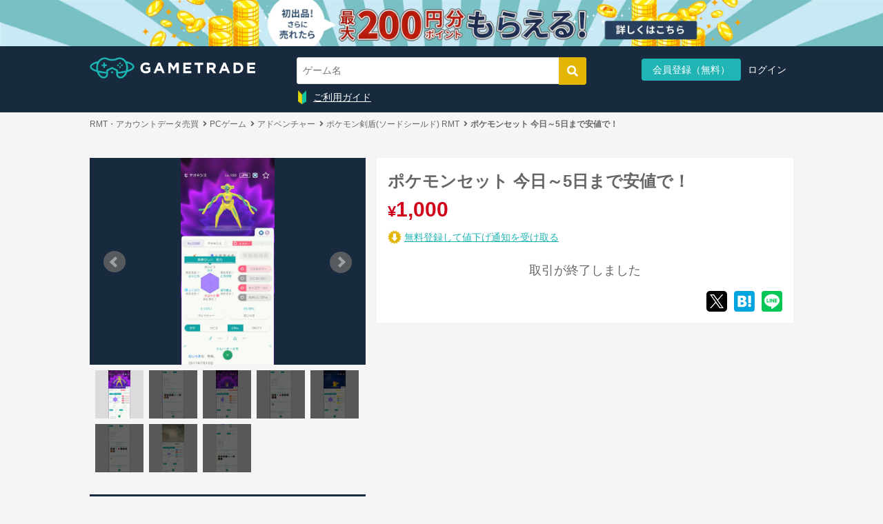

--- FILE ---
content_type: text/html; charset=utf-8
request_url: https://gametrade.jp/pokemon-sword-shield/exhibits/55518026
body_size: 96705
content:
<!DOCTYPE html><html><head><script async="" src="//pagead2.googlesyndication.com/pagead/js/adsbygoogle.js"></script><script>window.dataLayer = window.dataLayer || [];
dataLayer.push({'user_id': "" || undefined})
dataLayer.push({'email': "" || undefined})
dataLayer.push({'event_id': "c2b716ef-6151-49b2-9eb8-8f7dbd2c7f68"})</script><script>(adsbygoogle = window.adsbygoogle || []).push({
  google_ad_client: "ca-pub-9753073526116797",
  enable_page_level_ads: true
});</script><script>
//<![CDATA[
(function(w, d, s, l, i) {
  w[l] = w[l] || [];
  w[l].push({'gtm.start': new Date().getTime(),event: 'gtm.js'});
  var f = d.getElementsByTagName(s)[0],
      j = d.createElement(s),
      dl = l != 'dataLayer' ? '&l=' + l : '';
  j.async = true;
  j.src = 'https://www.googletagmanager.com/gtm.js?id=' + i + dl;
  f.parentNode.insertBefore(j, f);
})(window, document, 'script', 'dataLayer', 'GTM-WFMZD3V');

//]]>
</script><script src="https://www.googletagmanager.com/gtag/js?id=AW-853980290" async="async"></script><script>
//<![CDATA[
window.dataLayer = window.dataLayer || [];
function gtag(){dataLayer.push(arguments);}
gtag('js', new Date());
gtag('config', 'AW-853980290');

//]]>
</script><script>
//<![CDATA[
(function(c,l,a,r,i,t,y){
  c[a]=c[a]||function(){(c[a].q=c[a].q||[]).push(arguments)};
  t=l.createElement(r);t.async=1;t.src="https://www.clarity.ms/tag/"+i;
  y=l.getElementsByTagName(r)[0];y.parentNode.insertBefore(t,y);
})(window, document, "clarity", "script", "sgnasp3aso");

//]]>
</script><meta charset="utf-8" /><meta content="IE=edge" http-equiv="X-UA-Compatible" />
<script type="text/javascript">window.NREUM||(NREUM={});NREUM.info={"beacon":"bam.nr-data.net","errorBeacon":"bam.nr-data.net","licenseKey":"761e3ba520","applicationID":"93728082","transactionName":"cgtbF0dYVF9XEB1XTVkNVwpBRBdAWg1F","queueTime":0,"applicationTime":306,"agent":""}</script>
<script type="text/javascript">(window.NREUM||(NREUM={})).init={ajax:{deny_list:["bam.nr-data.net"]},feature_flags:["soft_nav"]};(window.NREUM||(NREUM={})).loader_config={licenseKey:"761e3ba520",applicationID:"93728082",browserID:"93728096"};;/*! For license information please see nr-loader-rum-1.308.0.min.js.LICENSE.txt */
(()=>{var e,t,r={163:(e,t,r)=>{"use strict";r.d(t,{j:()=>E});var n=r(384),i=r(1741);var a=r(2555);r(860).K7.genericEvents;const s="experimental.resources",o="register",c=e=>{if(!e||"string"!=typeof e)return!1;try{document.createDocumentFragment().querySelector(e)}catch{return!1}return!0};var d=r(2614),u=r(944),l=r(8122);const f="[data-nr-mask]",g=e=>(0,l.a)(e,(()=>{const e={feature_flags:[],experimental:{allow_registered_children:!1,resources:!1},mask_selector:"*",block_selector:"[data-nr-block]",mask_input_options:{color:!1,date:!1,"datetime-local":!1,email:!1,month:!1,number:!1,range:!1,search:!1,tel:!1,text:!1,time:!1,url:!1,week:!1,textarea:!1,select:!1,password:!0}};return{ajax:{deny_list:void 0,block_internal:!0,enabled:!0,autoStart:!0},api:{get allow_registered_children(){return e.feature_flags.includes(o)||e.experimental.allow_registered_children},set allow_registered_children(t){e.experimental.allow_registered_children=t},duplicate_registered_data:!1},browser_consent_mode:{enabled:!1},distributed_tracing:{enabled:void 0,exclude_newrelic_header:void 0,cors_use_newrelic_header:void 0,cors_use_tracecontext_headers:void 0,allowed_origins:void 0},get feature_flags(){return e.feature_flags},set feature_flags(t){e.feature_flags=t},generic_events:{enabled:!0,autoStart:!0},harvest:{interval:30},jserrors:{enabled:!0,autoStart:!0},logging:{enabled:!0,autoStart:!0},metrics:{enabled:!0,autoStart:!0},obfuscate:void 0,page_action:{enabled:!0},page_view_event:{enabled:!0,autoStart:!0},page_view_timing:{enabled:!0,autoStart:!0},performance:{capture_marks:!1,capture_measures:!1,capture_detail:!0,resources:{get enabled(){return e.feature_flags.includes(s)||e.experimental.resources},set enabled(t){e.experimental.resources=t},asset_types:[],first_party_domains:[],ignore_newrelic:!0}},privacy:{cookies_enabled:!0},proxy:{assets:void 0,beacon:void 0},session:{expiresMs:d.wk,inactiveMs:d.BB},session_replay:{autoStart:!0,enabled:!1,preload:!1,sampling_rate:10,error_sampling_rate:100,collect_fonts:!1,inline_images:!1,fix_stylesheets:!0,mask_all_inputs:!0,get mask_text_selector(){return e.mask_selector},set mask_text_selector(t){c(t)?e.mask_selector="".concat(t,",").concat(f):""===t||null===t?e.mask_selector=f:(0,u.R)(5,t)},get block_class(){return"nr-block"},get ignore_class(){return"nr-ignore"},get mask_text_class(){return"nr-mask"},get block_selector(){return e.block_selector},set block_selector(t){c(t)?e.block_selector+=",".concat(t):""!==t&&(0,u.R)(6,t)},get mask_input_options(){return e.mask_input_options},set mask_input_options(t){t&&"object"==typeof t?e.mask_input_options={...t,password:!0}:(0,u.R)(7,t)}},session_trace:{enabled:!0,autoStart:!0},soft_navigations:{enabled:!0,autoStart:!0},spa:{enabled:!0,autoStart:!0},ssl:void 0,user_actions:{enabled:!0,elementAttributes:["id","className","tagName","type"]}}})());var p=r(6154),m=r(9324);let h=0;const v={buildEnv:m.F3,distMethod:m.Xs,version:m.xv,originTime:p.WN},b={consented:!1},y={appMetadata:{},get consented(){return this.session?.state?.consent||b.consented},set consented(e){b.consented=e},customTransaction:void 0,denyList:void 0,disabled:!1,harvester:void 0,isolatedBacklog:!1,isRecording:!1,loaderType:void 0,maxBytes:3e4,obfuscator:void 0,onerror:void 0,ptid:void 0,releaseIds:{},session:void 0,timeKeeper:void 0,registeredEntities:[],jsAttributesMetadata:{bytes:0},get harvestCount(){return++h}},_=e=>{const t=(0,l.a)(e,y),r=Object.keys(v).reduce((e,t)=>(e[t]={value:v[t],writable:!1,configurable:!0,enumerable:!0},e),{});return Object.defineProperties(t,r)};var w=r(5701);const x=e=>{const t=e.startsWith("http");e+="/",r.p=t?e:"https://"+e};var R=r(7836),k=r(3241);const A={accountID:void 0,trustKey:void 0,agentID:void 0,licenseKey:void 0,applicationID:void 0,xpid:void 0},S=e=>(0,l.a)(e,A),T=new Set;function E(e,t={},r,s){let{init:o,info:c,loader_config:d,runtime:u={},exposed:l=!0}=t;if(!c){const e=(0,n.pV)();o=e.init,c=e.info,d=e.loader_config}e.init=g(o||{}),e.loader_config=S(d||{}),c.jsAttributes??={},p.bv&&(c.jsAttributes.isWorker=!0),e.info=(0,a.D)(c);const f=e.init,m=[c.beacon,c.errorBeacon];T.has(e.agentIdentifier)||(f.proxy.assets&&(x(f.proxy.assets),m.push(f.proxy.assets)),f.proxy.beacon&&m.push(f.proxy.beacon),e.beacons=[...m],function(e){const t=(0,n.pV)();Object.getOwnPropertyNames(i.W.prototype).forEach(r=>{const n=i.W.prototype[r];if("function"!=typeof n||"constructor"===n)return;let a=t[r];e[r]&&!1!==e.exposed&&"micro-agent"!==e.runtime?.loaderType&&(t[r]=(...t)=>{const n=e[r](...t);return a?a(...t):n})})}(e),(0,n.US)("activatedFeatures",w.B)),u.denyList=[...f.ajax.deny_list||[],...f.ajax.block_internal?m:[]],u.ptid=e.agentIdentifier,u.loaderType=r,e.runtime=_(u),T.has(e.agentIdentifier)||(e.ee=R.ee.get(e.agentIdentifier),e.exposed=l,(0,k.W)({agentIdentifier:e.agentIdentifier,drained:!!w.B?.[e.agentIdentifier],type:"lifecycle",name:"initialize",feature:void 0,data:e.config})),T.add(e.agentIdentifier)}},384:(e,t,r)=>{"use strict";r.d(t,{NT:()=>s,US:()=>u,Zm:()=>o,bQ:()=>d,dV:()=>c,pV:()=>l});var n=r(6154),i=r(1863),a=r(1910);const s={beacon:"bam.nr-data.net",errorBeacon:"bam.nr-data.net"};function o(){return n.gm.NREUM||(n.gm.NREUM={}),void 0===n.gm.newrelic&&(n.gm.newrelic=n.gm.NREUM),n.gm.NREUM}function c(){let e=o();return e.o||(e.o={ST:n.gm.setTimeout,SI:n.gm.setImmediate||n.gm.setInterval,CT:n.gm.clearTimeout,XHR:n.gm.XMLHttpRequest,REQ:n.gm.Request,EV:n.gm.Event,PR:n.gm.Promise,MO:n.gm.MutationObserver,FETCH:n.gm.fetch,WS:n.gm.WebSocket},(0,a.i)(...Object.values(e.o))),e}function d(e,t){let r=o();r.initializedAgents??={},t.initializedAt={ms:(0,i.t)(),date:new Date},r.initializedAgents[e]=t}function u(e,t){o()[e]=t}function l(){return function(){let e=o();const t=e.info||{};e.info={beacon:s.beacon,errorBeacon:s.errorBeacon,...t}}(),function(){let e=o();const t=e.init||{};e.init={...t}}(),c(),function(){let e=o();const t=e.loader_config||{};e.loader_config={...t}}(),o()}},782:(e,t,r)=>{"use strict";r.d(t,{T:()=>n});const n=r(860).K7.pageViewTiming},860:(e,t,r)=>{"use strict";r.d(t,{$J:()=>u,K7:()=>c,P3:()=>d,XX:()=>i,Yy:()=>o,df:()=>a,qY:()=>n,v4:()=>s});const n="events",i="jserrors",a="browser/blobs",s="rum",o="browser/logs",c={ajax:"ajax",genericEvents:"generic_events",jserrors:i,logging:"logging",metrics:"metrics",pageAction:"page_action",pageViewEvent:"page_view_event",pageViewTiming:"page_view_timing",sessionReplay:"session_replay",sessionTrace:"session_trace",softNav:"soft_navigations",spa:"spa"},d={[c.pageViewEvent]:1,[c.pageViewTiming]:2,[c.metrics]:3,[c.jserrors]:4,[c.spa]:5,[c.ajax]:6,[c.sessionTrace]:7,[c.softNav]:8,[c.sessionReplay]:9,[c.logging]:10,[c.genericEvents]:11},u={[c.pageViewEvent]:s,[c.pageViewTiming]:n,[c.ajax]:n,[c.spa]:n,[c.softNav]:n,[c.metrics]:i,[c.jserrors]:i,[c.sessionTrace]:a,[c.sessionReplay]:a,[c.logging]:o,[c.genericEvents]:"ins"}},944:(e,t,r)=>{"use strict";r.d(t,{R:()=>i});var n=r(3241);function i(e,t){"function"==typeof console.debug&&(console.debug("New Relic Warning: https://github.com/newrelic/newrelic-browser-agent/blob/main/docs/warning-codes.md#".concat(e),t),(0,n.W)({agentIdentifier:null,drained:null,type:"data",name:"warn",feature:"warn",data:{code:e,secondary:t}}))}},1687:(e,t,r)=>{"use strict";r.d(t,{Ak:()=>d,Ze:()=>f,x3:()=>u});var n=r(3241),i=r(7836),a=r(3606),s=r(860),o=r(2646);const c={};function d(e,t){const r={staged:!1,priority:s.P3[t]||0};l(e),c[e].get(t)||c[e].set(t,r)}function u(e,t){e&&c[e]&&(c[e].get(t)&&c[e].delete(t),p(e,t,!1),c[e].size&&g(e))}function l(e){if(!e)throw new Error("agentIdentifier required");c[e]||(c[e]=new Map)}function f(e="",t="feature",r=!1){if(l(e),!e||!c[e].get(t)||r)return p(e,t);c[e].get(t).staged=!0,g(e)}function g(e){const t=Array.from(c[e]);t.every(([e,t])=>t.staged)&&(t.sort((e,t)=>e[1].priority-t[1].priority),t.forEach(([t])=>{c[e].delete(t),p(e,t)}))}function p(e,t,r=!0){const s=e?i.ee.get(e):i.ee,c=a.i.handlers;if(!s.aborted&&s.backlog&&c){if((0,n.W)({agentIdentifier:e,type:"lifecycle",name:"drain",feature:t}),r){const e=s.backlog[t],r=c[t];if(r){for(let t=0;e&&t<e.length;++t)m(e[t],r);Object.entries(r).forEach(([e,t])=>{Object.values(t||{}).forEach(t=>{t[0]?.on&&t[0]?.context()instanceof o.y&&t[0].on(e,t[1])})})}}s.isolatedBacklog||delete c[t],s.backlog[t]=null,s.emit("drain-"+t,[])}}function m(e,t){var r=e[1];Object.values(t[r]||{}).forEach(t=>{var r=e[0];if(t[0]===r){var n=t[1],i=e[3],a=e[2];n.apply(i,a)}})}},1738:(e,t,r)=>{"use strict";r.d(t,{U:()=>g,Y:()=>f});var n=r(3241),i=r(9908),a=r(1863),s=r(944),o=r(5701),c=r(3969),d=r(8362),u=r(860),l=r(4261);function f(e,t,r,a){const f=a||r;!f||f[e]&&f[e]!==d.d.prototype[e]||(f[e]=function(){(0,i.p)(c.xV,["API/"+e+"/called"],void 0,u.K7.metrics,r.ee),(0,n.W)({agentIdentifier:r.agentIdentifier,drained:!!o.B?.[r.agentIdentifier],type:"data",name:"api",feature:l.Pl+e,data:{}});try{return t.apply(this,arguments)}catch(e){(0,s.R)(23,e)}})}function g(e,t,r,n,s){const o=e.info;null===r?delete o.jsAttributes[t]:o.jsAttributes[t]=r,(s||null===r)&&(0,i.p)(l.Pl+n,[(0,a.t)(),t,r],void 0,"session",e.ee)}},1741:(e,t,r)=>{"use strict";r.d(t,{W:()=>a});var n=r(944),i=r(4261);class a{#e(e,...t){if(this[e]!==a.prototype[e])return this[e](...t);(0,n.R)(35,e)}addPageAction(e,t){return this.#e(i.hG,e,t)}register(e){return this.#e(i.eY,e)}recordCustomEvent(e,t){return this.#e(i.fF,e,t)}setPageViewName(e,t){return this.#e(i.Fw,e,t)}setCustomAttribute(e,t,r){return this.#e(i.cD,e,t,r)}noticeError(e,t){return this.#e(i.o5,e,t)}setUserId(e,t=!1){return this.#e(i.Dl,e,t)}setApplicationVersion(e){return this.#e(i.nb,e)}setErrorHandler(e){return this.#e(i.bt,e)}addRelease(e,t){return this.#e(i.k6,e,t)}log(e,t){return this.#e(i.$9,e,t)}start(){return this.#e(i.d3)}finished(e){return this.#e(i.BL,e)}recordReplay(){return this.#e(i.CH)}pauseReplay(){return this.#e(i.Tb)}addToTrace(e){return this.#e(i.U2,e)}setCurrentRouteName(e){return this.#e(i.PA,e)}interaction(e){return this.#e(i.dT,e)}wrapLogger(e,t,r){return this.#e(i.Wb,e,t,r)}measure(e,t){return this.#e(i.V1,e,t)}consent(e){return this.#e(i.Pv,e)}}},1863:(e,t,r)=>{"use strict";function n(){return Math.floor(performance.now())}r.d(t,{t:()=>n})},1910:(e,t,r)=>{"use strict";r.d(t,{i:()=>a});var n=r(944);const i=new Map;function a(...e){return e.every(e=>{if(i.has(e))return i.get(e);const t="function"==typeof e?e.toString():"",r=t.includes("[native code]"),a=t.includes("nrWrapper");return r||a||(0,n.R)(64,e?.name||t),i.set(e,r),r})}},2555:(e,t,r)=>{"use strict";r.d(t,{D:()=>o,f:()=>s});var n=r(384),i=r(8122);const a={beacon:n.NT.beacon,errorBeacon:n.NT.errorBeacon,licenseKey:void 0,applicationID:void 0,sa:void 0,queueTime:void 0,applicationTime:void 0,ttGuid:void 0,user:void 0,account:void 0,product:void 0,extra:void 0,jsAttributes:{},userAttributes:void 0,atts:void 0,transactionName:void 0,tNamePlain:void 0};function s(e){try{return!!e.licenseKey&&!!e.errorBeacon&&!!e.applicationID}catch(e){return!1}}const o=e=>(0,i.a)(e,a)},2614:(e,t,r)=>{"use strict";r.d(t,{BB:()=>s,H3:()=>n,g:()=>d,iL:()=>c,tS:()=>o,uh:()=>i,wk:()=>a});const n="NRBA",i="SESSION",a=144e5,s=18e5,o={STARTED:"session-started",PAUSE:"session-pause",RESET:"session-reset",RESUME:"session-resume",UPDATE:"session-update"},c={SAME_TAB:"same-tab",CROSS_TAB:"cross-tab"},d={OFF:0,FULL:1,ERROR:2}},2646:(e,t,r)=>{"use strict";r.d(t,{y:()=>n});class n{constructor(e){this.contextId=e}}},2843:(e,t,r)=>{"use strict";r.d(t,{G:()=>a,u:()=>i});var n=r(3878);function i(e,t=!1,r,i){(0,n.DD)("visibilitychange",function(){if(t)return void("hidden"===document.visibilityState&&e());e(document.visibilityState)},r,i)}function a(e,t,r){(0,n.sp)("pagehide",e,t,r)}},3241:(e,t,r)=>{"use strict";r.d(t,{W:()=>a});var n=r(6154);const i="newrelic";function a(e={}){try{n.gm.dispatchEvent(new CustomEvent(i,{detail:e}))}catch(e){}}},3606:(e,t,r)=>{"use strict";r.d(t,{i:()=>a});var n=r(9908);a.on=s;var i=a.handlers={};function a(e,t,r,a){s(a||n.d,i,e,t,r)}function s(e,t,r,i,a){a||(a="feature"),e||(e=n.d);var s=t[a]=t[a]||{};(s[r]=s[r]||[]).push([e,i])}},3878:(e,t,r)=>{"use strict";function n(e,t){return{capture:e,passive:!1,signal:t}}function i(e,t,r=!1,i){window.addEventListener(e,t,n(r,i))}function a(e,t,r=!1,i){document.addEventListener(e,t,n(r,i))}r.d(t,{DD:()=>a,jT:()=>n,sp:()=>i})},3969:(e,t,r)=>{"use strict";r.d(t,{TZ:()=>n,XG:()=>o,rs:()=>i,xV:()=>s,z_:()=>a});const n=r(860).K7.metrics,i="sm",a="cm",s="storeSupportabilityMetrics",o="storeEventMetrics"},4234:(e,t,r)=>{"use strict";r.d(t,{W:()=>a});var n=r(7836),i=r(1687);class a{constructor(e,t){this.agentIdentifier=e,this.ee=n.ee.get(e),this.featureName=t,this.blocked=!1}deregisterDrain(){(0,i.x3)(this.agentIdentifier,this.featureName)}}},4261:(e,t,r)=>{"use strict";r.d(t,{$9:()=>d,BL:()=>o,CH:()=>g,Dl:()=>_,Fw:()=>y,PA:()=>h,Pl:()=>n,Pv:()=>k,Tb:()=>l,U2:()=>a,V1:()=>R,Wb:()=>x,bt:()=>b,cD:()=>v,d3:()=>w,dT:()=>c,eY:()=>p,fF:()=>f,hG:()=>i,k6:()=>s,nb:()=>m,o5:()=>u});const n="api-",i="addPageAction",a="addToTrace",s="addRelease",o="finished",c="interaction",d="log",u="noticeError",l="pauseReplay",f="recordCustomEvent",g="recordReplay",p="register",m="setApplicationVersion",h="setCurrentRouteName",v="setCustomAttribute",b="setErrorHandler",y="setPageViewName",_="setUserId",w="start",x="wrapLogger",R="measure",k="consent"},5289:(e,t,r)=>{"use strict";r.d(t,{GG:()=>s,Qr:()=>c,sB:()=>o});var n=r(3878),i=r(6389);function a(){return"undefined"==typeof document||"complete"===document.readyState}function s(e,t){if(a())return e();const r=(0,i.J)(e),s=setInterval(()=>{a()&&(clearInterval(s),r())},500);(0,n.sp)("load",r,t)}function o(e){if(a())return e();(0,n.DD)("DOMContentLoaded",e)}function c(e){if(a())return e();(0,n.sp)("popstate",e)}},5607:(e,t,r)=>{"use strict";r.d(t,{W:()=>n});const n=(0,r(9566).bz)()},5701:(e,t,r)=>{"use strict";r.d(t,{B:()=>a,t:()=>s});var n=r(3241);const i=new Set,a={};function s(e,t){const r=t.agentIdentifier;a[r]??={},e&&"object"==typeof e&&(i.has(r)||(t.ee.emit("rumresp",[e]),a[r]=e,i.add(r),(0,n.W)({agentIdentifier:r,loaded:!0,drained:!0,type:"lifecycle",name:"load",feature:void 0,data:e})))}},6154:(e,t,r)=>{"use strict";r.d(t,{OF:()=>c,RI:()=>i,WN:()=>u,bv:()=>a,eN:()=>l,gm:()=>s,mw:()=>o,sb:()=>d});var n=r(1863);const i="undefined"!=typeof window&&!!window.document,a="undefined"!=typeof WorkerGlobalScope&&("undefined"!=typeof self&&self instanceof WorkerGlobalScope&&self.navigator instanceof WorkerNavigator||"undefined"!=typeof globalThis&&globalThis instanceof WorkerGlobalScope&&globalThis.navigator instanceof WorkerNavigator),s=i?window:"undefined"!=typeof WorkerGlobalScope&&("undefined"!=typeof self&&self instanceof WorkerGlobalScope&&self||"undefined"!=typeof globalThis&&globalThis instanceof WorkerGlobalScope&&globalThis),o=Boolean("hidden"===s?.document?.visibilityState),c=/iPad|iPhone|iPod/.test(s.navigator?.userAgent),d=c&&"undefined"==typeof SharedWorker,u=((()=>{const e=s.navigator?.userAgent?.match(/Firefox[/\s](\d+\.\d+)/);Array.isArray(e)&&e.length>=2&&e[1]})(),Date.now()-(0,n.t)()),l=()=>"undefined"!=typeof PerformanceNavigationTiming&&s?.performance?.getEntriesByType("navigation")?.[0]?.responseStart},6389:(e,t,r)=>{"use strict";function n(e,t=500,r={}){const n=r?.leading||!1;let i;return(...r)=>{n&&void 0===i&&(e.apply(this,r),i=setTimeout(()=>{i=clearTimeout(i)},t)),n||(clearTimeout(i),i=setTimeout(()=>{e.apply(this,r)},t))}}function i(e){let t=!1;return(...r)=>{t||(t=!0,e.apply(this,r))}}r.d(t,{J:()=>i,s:()=>n})},6630:(e,t,r)=>{"use strict";r.d(t,{T:()=>n});const n=r(860).K7.pageViewEvent},7699:(e,t,r)=>{"use strict";r.d(t,{It:()=>a,KC:()=>o,No:()=>i,qh:()=>s});var n=r(860);const i=16e3,a=1e6,s="SESSION_ERROR",o={[n.K7.logging]:!0,[n.K7.genericEvents]:!1,[n.K7.jserrors]:!1,[n.K7.ajax]:!1}},7836:(e,t,r)=>{"use strict";r.d(t,{P:()=>o,ee:()=>c});var n=r(384),i=r(8990),a=r(2646),s=r(5607);const o="nr@context:".concat(s.W),c=function e(t,r){var n={},s={},u={},l=!1;try{l=16===r.length&&d.initializedAgents?.[r]?.runtime.isolatedBacklog}catch(e){}var f={on:p,addEventListener:p,removeEventListener:function(e,t){var r=n[e];if(!r)return;for(var i=0;i<r.length;i++)r[i]===t&&r.splice(i,1)},emit:function(e,r,n,i,a){!1!==a&&(a=!0);if(c.aborted&&!i)return;t&&a&&t.emit(e,r,n);var o=g(n);m(e).forEach(e=>{e.apply(o,r)});var d=v()[s[e]];d&&d.push([f,e,r,o]);return o},get:h,listeners:m,context:g,buffer:function(e,t){const r=v();if(t=t||"feature",f.aborted)return;Object.entries(e||{}).forEach(([e,n])=>{s[n]=t,t in r||(r[t]=[])})},abort:function(){f._aborted=!0,Object.keys(f.backlog).forEach(e=>{delete f.backlog[e]})},isBuffering:function(e){return!!v()[s[e]]},debugId:r,backlog:l?{}:t&&"object"==typeof t.backlog?t.backlog:{},isolatedBacklog:l};return Object.defineProperty(f,"aborted",{get:()=>{let e=f._aborted||!1;return e||(t&&(e=t.aborted),e)}}),f;function g(e){return e&&e instanceof a.y?e:e?(0,i.I)(e,o,()=>new a.y(o)):new a.y(o)}function p(e,t){n[e]=m(e).concat(t)}function m(e){return n[e]||[]}function h(t){return u[t]=u[t]||e(f,t)}function v(){return f.backlog}}(void 0,"globalEE"),d=(0,n.Zm)();d.ee||(d.ee=c)},8122:(e,t,r)=>{"use strict";r.d(t,{a:()=>i});var n=r(944);function i(e,t){try{if(!e||"object"!=typeof e)return(0,n.R)(3);if(!t||"object"!=typeof t)return(0,n.R)(4);const r=Object.create(Object.getPrototypeOf(t),Object.getOwnPropertyDescriptors(t)),a=0===Object.keys(r).length?e:r;for(let s in a)if(void 0!==e[s])try{if(null===e[s]){r[s]=null;continue}Array.isArray(e[s])&&Array.isArray(t[s])?r[s]=Array.from(new Set([...e[s],...t[s]])):"object"==typeof e[s]&&"object"==typeof t[s]?r[s]=i(e[s],t[s]):r[s]=e[s]}catch(e){r[s]||(0,n.R)(1,e)}return r}catch(e){(0,n.R)(2,e)}}},8362:(e,t,r)=>{"use strict";r.d(t,{d:()=>a});var n=r(9566),i=r(1741);class a extends i.W{agentIdentifier=(0,n.LA)(16)}},8374:(e,t,r)=>{r.nc=(()=>{try{return document?.currentScript?.nonce}catch(e){}return""})()},8990:(e,t,r)=>{"use strict";r.d(t,{I:()=>i});var n=Object.prototype.hasOwnProperty;function i(e,t,r){if(n.call(e,t))return e[t];var i=r();if(Object.defineProperty&&Object.keys)try{return Object.defineProperty(e,t,{value:i,writable:!0,enumerable:!1}),i}catch(e){}return e[t]=i,i}},9324:(e,t,r)=>{"use strict";r.d(t,{F3:()=>i,Xs:()=>a,xv:()=>n});const n="1.308.0",i="PROD",a="CDN"},9566:(e,t,r)=>{"use strict";r.d(t,{LA:()=>o,bz:()=>s});var n=r(6154);const i="xxxxxxxx-xxxx-4xxx-yxxx-xxxxxxxxxxxx";function a(e,t){return e?15&e[t]:16*Math.random()|0}function s(){const e=n.gm?.crypto||n.gm?.msCrypto;let t,r=0;return e&&e.getRandomValues&&(t=e.getRandomValues(new Uint8Array(30))),i.split("").map(e=>"x"===e?a(t,r++).toString(16):"y"===e?(3&a()|8).toString(16):e).join("")}function o(e){const t=n.gm?.crypto||n.gm?.msCrypto;let r,i=0;t&&t.getRandomValues&&(r=t.getRandomValues(new Uint8Array(e)));const s=[];for(var o=0;o<e;o++)s.push(a(r,i++).toString(16));return s.join("")}},9908:(e,t,r)=>{"use strict";r.d(t,{d:()=>n,p:()=>i});var n=r(7836).ee.get("handle");function i(e,t,r,i,a){a?(a.buffer([e],i),a.emit(e,t,r)):(n.buffer([e],i),n.emit(e,t,r))}}},n={};function i(e){var t=n[e];if(void 0!==t)return t.exports;var a=n[e]={exports:{}};return r[e](a,a.exports,i),a.exports}i.m=r,i.d=(e,t)=>{for(var r in t)i.o(t,r)&&!i.o(e,r)&&Object.defineProperty(e,r,{enumerable:!0,get:t[r]})},i.f={},i.e=e=>Promise.all(Object.keys(i.f).reduce((t,r)=>(i.f[r](e,t),t),[])),i.u=e=>"nr-rum-1.308.0.min.js",i.o=(e,t)=>Object.prototype.hasOwnProperty.call(e,t),e={},t="NRBA-1.308.0.PROD:",i.l=(r,n,a,s)=>{if(e[r])e[r].push(n);else{var o,c;if(void 0!==a)for(var d=document.getElementsByTagName("script"),u=0;u<d.length;u++){var l=d[u];if(l.getAttribute("src")==r||l.getAttribute("data-webpack")==t+a){o=l;break}}if(!o){c=!0;var f={296:"sha512-+MIMDsOcckGXa1EdWHqFNv7P+JUkd5kQwCBr3KE6uCvnsBNUrdSt4a/3/L4j4TxtnaMNjHpza2/erNQbpacJQA=="};(o=document.createElement("script")).charset="utf-8",i.nc&&o.setAttribute("nonce",i.nc),o.setAttribute("data-webpack",t+a),o.src=r,0!==o.src.indexOf(window.location.origin+"/")&&(o.crossOrigin="anonymous"),f[s]&&(o.integrity=f[s])}e[r]=[n];var g=(t,n)=>{o.onerror=o.onload=null,clearTimeout(p);var i=e[r];if(delete e[r],o.parentNode&&o.parentNode.removeChild(o),i&&i.forEach(e=>e(n)),t)return t(n)},p=setTimeout(g.bind(null,void 0,{type:"timeout",target:o}),12e4);o.onerror=g.bind(null,o.onerror),o.onload=g.bind(null,o.onload),c&&document.head.appendChild(o)}},i.r=e=>{"undefined"!=typeof Symbol&&Symbol.toStringTag&&Object.defineProperty(e,Symbol.toStringTag,{value:"Module"}),Object.defineProperty(e,"__esModule",{value:!0})},i.p="https://js-agent.newrelic.com/",(()=>{var e={374:0,840:0};i.f.j=(t,r)=>{var n=i.o(e,t)?e[t]:void 0;if(0!==n)if(n)r.push(n[2]);else{var a=new Promise((r,i)=>n=e[t]=[r,i]);r.push(n[2]=a);var s=i.p+i.u(t),o=new Error;i.l(s,r=>{if(i.o(e,t)&&(0!==(n=e[t])&&(e[t]=void 0),n)){var a=r&&("load"===r.type?"missing":r.type),s=r&&r.target&&r.target.src;o.message="Loading chunk "+t+" failed: ("+a+": "+s+")",o.name="ChunkLoadError",o.type=a,o.request=s,n[1](o)}},"chunk-"+t,t)}};var t=(t,r)=>{var n,a,[s,o,c]=r,d=0;if(s.some(t=>0!==e[t])){for(n in o)i.o(o,n)&&(i.m[n]=o[n]);if(c)c(i)}for(t&&t(r);d<s.length;d++)a=s[d],i.o(e,a)&&e[a]&&e[a][0](),e[a]=0},r=self["webpackChunk:NRBA-1.308.0.PROD"]=self["webpackChunk:NRBA-1.308.0.PROD"]||[];r.forEach(t.bind(null,0)),r.push=t.bind(null,r.push.bind(r))})(),(()=>{"use strict";i(8374);var e=i(8362),t=i(860);const r=Object.values(t.K7);var n=i(163);var a=i(9908),s=i(1863),o=i(4261),c=i(1738);var d=i(1687),u=i(4234),l=i(5289),f=i(6154),g=i(944),p=i(384);const m=e=>f.RI&&!0===e?.privacy.cookies_enabled;function h(e){return!!(0,p.dV)().o.MO&&m(e)&&!0===e?.session_trace.enabled}var v=i(6389),b=i(7699);class y extends u.W{constructor(e,t){super(e.agentIdentifier,t),this.agentRef=e,this.abortHandler=void 0,this.featAggregate=void 0,this.loadedSuccessfully=void 0,this.onAggregateImported=new Promise(e=>{this.loadedSuccessfully=e}),this.deferred=Promise.resolve(),!1===e.init[this.featureName].autoStart?this.deferred=new Promise((t,r)=>{this.ee.on("manual-start-all",(0,v.J)(()=>{(0,d.Ak)(e.agentIdentifier,this.featureName),t()}))}):(0,d.Ak)(e.agentIdentifier,t)}importAggregator(e,t,r={}){if(this.featAggregate)return;const n=async()=>{let n;await this.deferred;try{if(m(e.init)){const{setupAgentSession:t}=await i.e(296).then(i.bind(i,3305));n=t(e)}}catch(e){(0,g.R)(20,e),this.ee.emit("internal-error",[e]),(0,a.p)(b.qh,[e],void 0,this.featureName,this.ee)}try{if(!this.#t(this.featureName,n,e.init))return(0,d.Ze)(this.agentIdentifier,this.featureName),void this.loadedSuccessfully(!1);const{Aggregate:i}=await t();this.featAggregate=new i(e,r),e.runtime.harvester.initializedAggregates.push(this.featAggregate),this.loadedSuccessfully(!0)}catch(e){(0,g.R)(34,e),this.abortHandler?.(),(0,d.Ze)(this.agentIdentifier,this.featureName,!0),this.loadedSuccessfully(!1),this.ee&&this.ee.abort()}};f.RI?(0,l.GG)(()=>n(),!0):n()}#t(e,r,n){if(this.blocked)return!1;switch(e){case t.K7.sessionReplay:return h(n)&&!!r;case t.K7.sessionTrace:return!!r;default:return!0}}}var _=i(6630),w=i(2614),x=i(3241);class R extends y{static featureName=_.T;constructor(e){var t;super(e,_.T),this.setupInspectionEvents(e.agentIdentifier),t=e,(0,c.Y)(o.Fw,function(e,r){"string"==typeof e&&("/"!==e.charAt(0)&&(e="/"+e),t.runtime.customTransaction=(r||"http://custom.transaction")+e,(0,a.p)(o.Pl+o.Fw,[(0,s.t)()],void 0,void 0,t.ee))},t),this.importAggregator(e,()=>i.e(296).then(i.bind(i,3943)))}setupInspectionEvents(e){const t=(t,r)=>{t&&(0,x.W)({agentIdentifier:e,timeStamp:t.timeStamp,loaded:"complete"===t.target.readyState,type:"window",name:r,data:t.target.location+""})};(0,l.sB)(e=>{t(e,"DOMContentLoaded")}),(0,l.GG)(e=>{t(e,"load")}),(0,l.Qr)(e=>{t(e,"navigate")}),this.ee.on(w.tS.UPDATE,(t,r)=>{(0,x.W)({agentIdentifier:e,type:"lifecycle",name:"session",data:r})})}}class k extends e.d{constructor(e){var t;(super(),f.gm)?(this.features={},(0,p.bQ)(this.agentIdentifier,this),this.desiredFeatures=new Set(e.features||[]),this.desiredFeatures.add(R),(0,n.j)(this,e,e.loaderType||"agent"),t=this,(0,c.Y)(o.cD,function(e,r,n=!1){if("string"==typeof e){if(["string","number","boolean"].includes(typeof r)||null===r)return(0,c.U)(t,e,r,o.cD,n);(0,g.R)(40,typeof r)}else(0,g.R)(39,typeof e)},t),function(e){(0,c.Y)(o.Dl,function(t,r=!1){if("string"!=typeof t&&null!==t)return void(0,g.R)(41,typeof t);const n=e.info.jsAttributes["enduser.id"];r&&null!=n&&n!==t?(0,a.p)(o.Pl+"setUserIdAndResetSession",[t],void 0,"session",e.ee):(0,c.U)(e,"enduser.id",t,o.Dl,!0)},e)}(this),function(e){(0,c.Y)(o.nb,function(t){if("string"==typeof t||null===t)return(0,c.U)(e,"application.version",t,o.nb,!1);(0,g.R)(42,typeof t)},e)}(this),function(e){(0,c.Y)(o.d3,function(){e.ee.emit("manual-start-all")},e)}(this),function(e){(0,c.Y)(o.Pv,function(t=!0){if("boolean"==typeof t){if((0,a.p)(o.Pl+o.Pv,[t],void 0,"session",e.ee),e.runtime.consented=t,t){const t=e.features.page_view_event;t.onAggregateImported.then(e=>{const r=t.featAggregate;e&&!r.sentRum&&r.sendRum()})}}else(0,g.R)(65,typeof t)},e)}(this),this.run()):(0,g.R)(21)}get config(){return{info:this.info,init:this.init,loader_config:this.loader_config,runtime:this.runtime}}get api(){return this}run(){try{const e=function(e){const t={};return r.forEach(r=>{t[r]=!!e[r]?.enabled}),t}(this.init),n=[...this.desiredFeatures];n.sort((e,r)=>t.P3[e.featureName]-t.P3[r.featureName]),n.forEach(r=>{if(!e[r.featureName]&&r.featureName!==t.K7.pageViewEvent)return;if(r.featureName===t.K7.spa)return void(0,g.R)(67);const n=function(e){switch(e){case t.K7.ajax:return[t.K7.jserrors];case t.K7.sessionTrace:return[t.K7.ajax,t.K7.pageViewEvent];case t.K7.sessionReplay:return[t.K7.sessionTrace];case t.K7.pageViewTiming:return[t.K7.pageViewEvent];default:return[]}}(r.featureName).filter(e=>!(e in this.features));n.length>0&&(0,g.R)(36,{targetFeature:r.featureName,missingDependencies:n}),this.features[r.featureName]=new r(this)})}catch(e){(0,g.R)(22,e);for(const e in this.features)this.features[e].abortHandler?.();const t=(0,p.Zm)();delete t.initializedAgents[this.agentIdentifier]?.features,delete this.sharedAggregator;return t.ee.get(this.agentIdentifier).abort(),!1}}}var A=i(2843),S=i(782);class T extends y{static featureName=S.T;constructor(e){super(e,S.T),f.RI&&((0,A.u)(()=>(0,a.p)("docHidden",[(0,s.t)()],void 0,S.T,this.ee),!0),(0,A.G)(()=>(0,a.p)("winPagehide",[(0,s.t)()],void 0,S.T,this.ee)),this.importAggregator(e,()=>i.e(296).then(i.bind(i,2117))))}}var E=i(3969);class I extends y{static featureName=E.TZ;constructor(e){super(e,E.TZ),f.RI&&document.addEventListener("securitypolicyviolation",e=>{(0,a.p)(E.xV,["Generic/CSPViolation/Detected"],void 0,this.featureName,this.ee)}),this.importAggregator(e,()=>i.e(296).then(i.bind(i,9623)))}}new k({features:[R,T,I],loaderType:"lite"})})()})();</script><meta content="width=device-width, initial-scale=1, maximum-scale=1" name="viewport" /><meta content="hpdyfuye4ul91z8g0sxabqyhf4fp0d" name="facebook-domain-verification" /><link href="/feed" rel="alternate" type="application/atom+xml" /><link crossorigin="use-credentials" href="https://cdn.gametrade.jp/assets/manifest-bba19f8b9ec685909dd9b8582202e53dfa47ec90f372ad2ee66c8c768b2170f3.json" rel="manifest" /><script>if (navigator.serviceWorker) {
  navigator.serviceWorker
    .register('/sw.js')
    .then(registration => {
      registration.onupdatefound = function() {
        registration.update();
      }
    })
    .catch(e => {
        console.error(e);
    });
}</script><link rel="icon" type="image/x-icon" href="https://cdn.gametrade.jp/assets/favicon-a2cf0b33d0670c6a82242091f3ed51a11a1316b055b6a343cd06ce34aac755a7.ico" /><link rel="apple-touch-icon" type="image/png" href="https://cdn.gametrade.jp/assets/apple-touch-icon-10e496d676c575475ba5b9e2626577a5d1a98dcccbb7c0daa6bbbe59d61da6bb.png" /><title>ポケモン剣盾(ソードシールド) ポケモンセット 今日～5日まで安値で！ | ゲームトレード</title>
<meta name="description" content="【ゲートレ公式】ポケモン剣盾(ソードシールド)のアカウントデータ。セット内容 色違いデオキシス ポケモンGO産ポワルン 色違い ビクティニ配布 サトピカワールドキャップ 別々購入可能です！ HOMEでお願いします！値下げ可能です！">
<meta name="keywords" content="ポケモン剣盾(ソードシールド),アカウント,データ,販売">
<link rel="canonical" href="https://gametrade.jp/pokemon-sword-shield/exhibits/55518026">
<meta name="robots" content="noindex">
<meta property="og:type" content="article">
<meta property="og:title" content="ポケモン剣盾(ソードシールド) ポケモンセット 今日～5日まで安値で！">
<meta property="og:description" content="【ゲートレ公式】ポケモン剣盾(ソードシールド)のアカウントデータ。セット内容
色違いデオキシス
ポケモンGO産ポワルン 色違い
ビクティニ配布
サトピカワールドキャップ

別々購入可能です！
HOMEでお願いします！値下げ可能です！">
<meta property="og:url" content="https://gametrade.jp/pokemon-sword-shield/exhibits/55518026">
<meta property="og:image" content="https://cdn.gametrade.jp/assets/twitter-ogp-3eb6d195d7b3a827fcd6291d827acbb2413d50f5957226be8fba772c0a73eeb5.png">
<meta property="og:site_name" content="ゲームトレード">
<meta property="fb:app_id" content="314023925627783">
<meta name="twitter:site" content="@gametrade_pr">
<meta name="twitter:card" content="summary_large_image">
<meta name="twitter:title" content="【ゲームトレード】ポケモン剣盾(ソードシールド)のアイテム売ります！">
<meta name="twitter:image" content="https://cdn.gametrade.jp/assets/ogp_exhibits_show-42bf0102e80063f35d59503277a42b897ec9094c0ed0210a567caf9832e33055.png">
<meta name="twitter:description" content="【ポケモンセット 今日～5日まで安値で！】セット内容
色違いデオキシス
ポケモンGO産ポワルン 色違い
ビクティニ配布
サトピカワールドキャップ

別々購入可能です！
HOMEでお願いします！値下げ可能です！"><meta name="csrf-param" content="authenticity_token" />
<meta name="csrf-token" content="Efce11fUaNkoGoZylsy-hs0V3QS4kzNgdBPgKpxRZ3WG5vUvUTvrRa1seR2TqIoAuHKSIS-i7h3Y8hkXstHF9w" /><script async="" src="https://securepubads.g.doubleclick.net/tag/js/gpt.js"></script><script async="" src="https://fam.adingo.jp/bid-strap/gametrade/pb.js"></script><script>var bsttag = window.bsttag || {cmd: []};
  bsttag.failSafeTimeout = 3000; //header bidding全体のタイムアウト
  bsttag.launchAuction = function (slots) {
    var hbm = {};
    bsttag.cmd.push(function(cmd) {
      hbm = cmd.requestBids({adUnits: slots});
    });

    setTimeout(function () {
      if (hbm.isRequestSent) {
        return;
      }
      hbm.isRequestSent = true;
      googletag.cmd.push(function() {
        googletag.pubads().refresh(slots);
      });
    }, bsttag.failSafeTimeout);
  };</script><script>window.googletag = window.googletag || {cmd: []};
googletag.cmd.push(function() {
  function randomInt(min, max) {
    return Math.floor( Math.random() * (max + 1 - min) ) + min;
  }
  googletag.defineSlot('/62532913,23199307975/p_gametrade_300x250_detail_32724', [[300, 250], [300, 600], [336, 280], [200, 200], [250, 250], [300, 360], [320, 180], [320, 100], [320, 50], [336, 180], [240, 400], [300, 280], [300, 300], [320, 480]], 'div-gpt-ad-1724911076152-0').setCollapseEmptyDiv(true, true).addService(googletag.pubads());
  googletag.pubads().setTargeting("fluct_ad_group", String(randomInt(1, 10)));
  googletag.pubads().enableSingleRequest();
  googletag.pubads().disableInitialLoad();
  googletag.enableServices();

  bsttag.launchAuction();
});</script><link rel="stylesheet" href="https://cdn.gametrade.jp/assets/gametrade/pc/shared/common-4814ca1867d0306101a3d08aa35aa46dce2105420b6bacc33670fd92fcbf7d1c.css" media="all" /><link rel="stylesheet" href="https://cdn.gametrade.jp/assets/gametrade/pc/exhibits/show-f440d654b44cb0ccad61b7760c2a3f1aa4b38341d08f8e8d9a13a0447108fbdd.css" media="all" /><link rel="stylesheet" href="https://cdn.gametrade.jp/assets/gametrade/pc/modals/continue_exhibit-ea2e6331e15bfe4032afa7e34fae8cf555e14a999d4ddb86c92cd8938e0ecec1.css" media="all" /><script src="https://cdn.gametrade.jp/assets/application-62b12805be878a9c6461ea3ca64d478918f4af50830561dd9a02060c4a2e043f.js"></script><script src="https://cdn.gametrade.jp/assets/passkey_button-1066d5dcdfe9f0a6d37bdd0b3f2f7462aa3caeb91929401aba34bbfc7a311c2d.js"></script></head><body><noscript><iframe src="https://www.googletagmanager.com/ns.html?id=GTM-WFMZD3V" height="0" width="0" style="display:none;visibility:hidden"></iframe></noscript><div><a class="banner-link" href="https://gametrade.jp/official_notifications/103"><picture><source srcset="https://cdn.gametrade.jp/assets/pc-banner-ab77eaf5e689b07acdd59896e350586a4907cd5664b31d5b06b7821a50cfcf92.avif" type="image/avif"><source srcset="https://cdn.gametrade.jp/assets/pc-banner-af2fbb6dfaa0b6f95e6e294a1ab654bcd5137748e2b700d1d63f3a902d0035f2.webp" type="image/webp"><img width="1020" height="50" class="pc-banner" alt="初出品！さらに売れたら最大200ポイントもらえる！" src="https://cdn.gametrade.jp/assets/pc-banner-965cadceda4f7c6e67b304e69268badcb66ba0a42ee4bedb13f28761faf62698.png" /></picture></a><header class="pc-header"><div class="header-inner clearfix"><div class="header-logo"><a href="/"><picture><source srcset="https://cdn.gametrade.jp/assets/logo-aef0d8fb90f82dda0ec924b2e1e0c73a89548a25ffc16d9338b286db9899d706.avif" type="image/avif"><source srcset="https://cdn.gametrade.jp/assets/logo-2190ba16edb964742325d13c47642ba11a296644ddce304623befd7b071f9cdc.webp" type="image/webp"><img width="240" height="32" alt="ゲームトレード|ゲームアカウントデータ・RMT売買サイト" src="https://cdn.gametrade.jp/assets/logo-bf68f21725a590f12e215750a2f00986c2636dcbb79a78427bd6f3aaf0354d43.png" /></picture></a></div><div class="search-field"><form autocomplete="off" action="/search" accept-charset="UTF-8" method="get"><input name="utf8" type="hidden" value="&#x2713;" autocomplete="off" /><input type="search" name="query" id="query" value="" placeholder="ゲーム名" autocomplete="off" /><i class="fas fa-search"></i></form><div class="search-results"></div></div><div class="right-field"><ul><li><a class="signup" href="/signup" style="background-color: #20b4b5;">会員登録（無料）</a></li><li><a class="signin" href="/signin">ログイン</a></li></ul></div></div><div class="header-inner clearfix"><div class="center-field"><div class="guide"><a href="/guide">ご利用ガイド</a></div></div><div class="right-field" style="width: 612px;"></div></div></header><div class="bread-crumbs-field"><div class="bread-crumbs"><ol itemscope="" itemtype="http://schema.org/BreadcrumbList"><li class="breadcrumb" itemprop="itemListElement" itemscope="" itemtype="http://schema.org/ListItem"><a href="/" itemprop="item"><span itemprop="name">RMT・アカウントデータ売買</span></a><meta content="1" itemprop="position" /></li><li class="breadcrumb" itemprop="itemListElement" itemscope="" itemtype="http://schema.org/ListItem"><a href="/pc-rmt" itemprop="item"><span itemprop="name">PCゲーム</span></a><meta content="2" itemprop="position" /></li><li class="breadcrumb" itemprop="itemListElement" itemscope="" itemtype="http://schema.org/ListItem"><a href="/pc-adventure" itemprop="item"><span itemprop="name">アドベンチャー</span></a><meta content="3" itemprop="position" /></li><li class="breadcrumb" itemprop="itemListElement" itemscope="" itemtype="http://schema.org/ListItem"><a href="/pokemon-sword-shield/exhibits" itemprop="item"><span itemprop="name">ポケモン剣盾(ソードシールド) RMT</span></a><meta content="4" itemprop="position" /></li><li class="breadcrumb" itemprop="itemListElement" itemscope="" itemtype="http://schema.org/ListItem"><span itemprop="name">ポケモンセット 今日～5日まで安値で！</span><meta content="5" itemprop="position" /></li></ol></div></div><script src="https://cdn.gametrade.jp/assets/jquery.sliderPro.min-adc43a52b067592b41679edb8a118eae9aa90fdbed80a5330307cddab0ed5613.js"></script>
<script src="https://cdn.gametrade.jp/assets/lightbox.min-1d0ce129a7c4159e8d02f8a602baa92a7009b2c7221556409eb6e8fcf091f279.js"></script><div class="content exhibits show"><div class="exhibit-detail-field"><div class="exhibit-contents"><div class="left"><div class="exhibit-images "><ul class="slider-pro" id="slider1"><div class="sp-slides"><div class="sp-slide"><a rel="lightbox[exhibits]" href="https://cdn.gametrade.jp/0/exhibit_image/file/116129730/9f0ac020-b28a-4b61-9371-1c5fe325a70f.jpg"><img src="https://cdn.gametrade.jp/0/exhibit_image/file/116129730/9f0ac020-b28a-4b61-9371-1c5fe325a70f.jpg" /></a></div><div class="sp-slide"><a rel="lightbox[exhibits]" href="https://cdn.gametrade.jp/0/exhibit_image/file/116129375/74092ff9-4972-4229-ac41-8c0555503e2e.jpg"><img src="https://cdn.gametrade.jp/0/exhibit_image/file/116129375/74092ff9-4972-4229-ac41-8c0555503e2e.jpg" /></a></div><div class="sp-slide"><a rel="lightbox[exhibits]" href="https://cdn.gametrade.jp/0/exhibit_image/file/106787858/f081f765-4d57-4149-bf4a-5970f166f553.jpg"><img src="https://cdn.gametrade.jp/0/exhibit_image/file/106787858/f081f765-4d57-4149-bf4a-5970f166f553.jpg" /></a></div><div class="sp-slide"><a rel="lightbox[exhibits]" href="https://cdn.gametrade.jp/0/exhibit_image/file/106787857/e80ef1fd-2b6b-4684-bde3-755859510bc6.jpg"><img src="https://cdn.gametrade.jp/0/exhibit_image/file/106787857/e80ef1fd-2b6b-4684-bde3-755859510bc6.jpg" /></a></div><div class="sp-slide"><a rel="lightbox[exhibits]" href="https://cdn.gametrade.jp/0/exhibit_image/file/116130993/33ccb48a-6c8c-47ea-92d9-1c017172f31a.jpg"><img src="https://cdn.gametrade.jp/0/exhibit_image/file/116130993/33ccb48a-6c8c-47ea-92d9-1c017172f31a.jpg" /></a></div><div class="sp-slide"><a rel="lightbox[exhibits]" href="https://cdn.gametrade.jp/0/exhibit_image/file/116130988/34feee67-8f1b-47be-bd02-0ad9fe158610.jpg"><img src="https://cdn.gametrade.jp/0/exhibit_image/file/116130988/34feee67-8f1b-47be-bd02-0ad9fe158610.jpg" /></a></div><div class="sp-slide"><a rel="lightbox[exhibits]" href="https://cdn.gametrade.jp/0/exhibit_image/file/116130990/93737236-c500-4b16-af50-0817b7b629b8.jpg"><img src="https://cdn.gametrade.jp/0/exhibit_image/file/116130990/93737236-c500-4b16-af50-0817b7b629b8.jpg" /></a></div><div class="sp-slide"><a rel="lightbox[exhibits]" href="https://cdn.gametrade.jp/0/exhibit_image/file/116130986/21d826b3-fbf5-436a-8cfa-bb88939043d2.jpg"><img src="https://cdn.gametrade.jp/0/exhibit_image/file/116130986/21d826b3-fbf5-436a-8cfa-bb88939043d2.jpg" /></a></div></div><div class="sp-thumbnails"><div class="sp-thumbnail" id="thumbnail1"><img src="https://cdn.gametrade.jp/0/exhibit_image/file/116129730/9f0ac020-b28a-4b61-9371-1c5fe325a70f.jpg" /></div><div class="sp-thumbnail" id="thumbnail1"><img src="https://cdn.gametrade.jp/0/exhibit_image/file/116129375/74092ff9-4972-4229-ac41-8c0555503e2e.jpg" /></div><div class="sp-thumbnail" id="thumbnail1"><img src="https://cdn.gametrade.jp/0/exhibit_image/file/106787858/f081f765-4d57-4149-bf4a-5970f166f553.jpg" /></div><div class="sp-thumbnail" id="thumbnail1"><img src="https://cdn.gametrade.jp/0/exhibit_image/file/106787857/e80ef1fd-2b6b-4684-bde3-755859510bc6.jpg" /></div><div class="sp-thumbnail" id="thumbnail1"><img src="https://cdn.gametrade.jp/0/exhibit_image/file/116130993/33ccb48a-6c8c-47ea-92d9-1c017172f31a.jpg" /></div><div class="sp-thumbnail" id="thumbnail1"><img src="https://cdn.gametrade.jp/0/exhibit_image/file/116130988/34feee67-8f1b-47be-bd02-0ad9fe158610.jpg" /></div><div class="sp-thumbnail" id="thumbnail1"><img src="https://cdn.gametrade.jp/0/exhibit_image/file/116130990/93737236-c500-4b16-af50-0817b7b629b8.jpg" /></div><div class="sp-thumbnail" id="thumbnail1"><img src="https://cdn.gametrade.jp/0/exhibit_image/file/116130986/21d826b3-fbf5-436a-8cfa-bb88939043d2.jpg" /></div></div></ul></div><div class="how-to-pay"><p>クレジットカード、コンビニ、銀行振込決済対応！</p><img style="display:block; margin:0 auto;" src="https://cdn.gametrade.jp/assets/paypal-logo-05b454f2a8e472e96e87e705837434eb61c2c070549ca1e960e0840c21e4e390.png" /><img style="width: 70%;" src="https://cdn.gametrade.jp/assets/convenience-logo-69c0efc3a019d81e12af013004d3ae89d7b0ee826b8eb746ce1e2269c7424f2c.png" /><div class="guide"><a href="/guide/buy">買いたい人のためのご利用ガイド</a></div></div><a href="/guide/secure" style="display: block; margin-top: 24px;"><img class="secure" alt="ゲームトレードは安心" style="width: 250px;" src="https://cdn.gametrade.jp/assets/secure-rec-a38c0801f3a7d9e4cc6ba83d8cf1c2346fa90904cd43ec36c380f75929016438.png" /></a><div id="div-gpt-ad-1724911076152-0" style="padding-top:32px;"><script>googletag.cmd.push(function() { googletag.display('div-gpt-ad-1724911076152-0'); });</script></div></div><div class="right"><div class="exhibit-description"><div class="layer"><h1>ポケモンセット 今日～5日まで安値で！</h1><div class="price"><span class="unit">¥</span><span class="amount">1,000</span></div><div class="price-down"><a href="/signup"><img style="vertical-align: top; margin-right: 4px; width: 20px;" src="https://cdn.gametrade.jp/assets/pricedown-icon-dad28eb814b8e0a717d8dc168559f2669711ee63bd4ce8187ba4e62905241253.png" />無料登録して値下げ通知を受け取る</a></div><p class="done">取引が終了しました</p><div class="social-share"><a target="_blank" class="x-btn" href="http://twitter.com/share?url=https://gametrade.jp/pokemon-sword-shield/exhibits/55518026&amp;text=ポケモンセット 今日～5日まで安値で！&amp;via=gametrade_pr&amp;hashtags=ゲームトレード,ポケットモンスターソード・シールド(ポケモン剣盾),アカウント売買"><div class="x-btn-label"></div></a><a target="_blank" class="hatebu-btn" href="http://b.hatena.ne.jp/entry/panel/?url=https://gametrade.jp/pokemon-sword-shield/exhibits/55518026&amp;btitle=ポケモンセット 今日～5日まで安値で！|ゲームトレード"><div class="hatebu-btn-label"></div></a><a target="_blank" class="line-btn" href="https://social-plugins.line.me/lineit/share?url=https://gametrade.jp/pokemon-sword-shield/exhibits/55518026"><div class="line-btn-label"></div></a></div></div><div style="margin-top:16px"><ins class="adsbygoogle" data-ad-client="ca-pub-9753073526116797" data-ad-slot="4323238722" style="display:inline-block;width:300px;height:250px"></ins><script>$(document).ready(function(){(adsbygoogle = window.adsbygoogle || []).push({})})</script><ins class="adsbygoogle" data-ad-client="ca-pub-9753073526116797" data-ad-slot="6091669866" style="display:inline-block;width:300px;height:250px;margin-left:2px"></ins><script>$(document).ready(function(){(adsbygoogle = window.adsbygoogle || []).push({})})</script></div><div class="layer"><h2>商品詳細</h2><div class="detail"><div class="item-description"><p>セット内容
<br />色違いデオキシス
<br />ポケモンGO産ポワルン 色違い
<br />ビクティニ配布
<br />サトピカワールドキャップ</p>

<p>別々購入可能です！
<br />HOMEでお願いします！値下げ可能です！</p></div><table><tbody><tr><th>出品者</th><td><a href="/users/2490074"><span class="username" style="margin-right: 8px">とら屋</span><span class="last_accessed_at last-accessed-within-1day">15時間前</span></a><a href="/users/2490074"><div class="review"><img src="https://cdn.gametrade.jp/assets/very-good-76850455a1bd1c3f539218be9ff7b76a82238115733ee99849c89eb90ebf1842.jpg" /><span>147</span><img src="https://cdn.gametrade.jp/assets/good-7e8504860aa70c74a6a4002f57c6ebb54c14cf94f2f114a88321db10bf09a8b5.jpg" /><span>0</span><img src="https://cdn.gametrade.jp/assets/bad-9d0aad1ae05ebb517d93d18fce2d99181853cb2420760d404753b58677d829f0.jpg" /><span>1</span></div></a><ul class="user_reviews"><li class="very_good_review"><div class="description"><div class="score"><img src="https://cdn.gametrade.jp/assets/very-good-76850455a1bd1c3f539218be9ff7b76a82238115733ee99849c89eb90ebf1842.jpg" /><span>とても良い出品者</span></div><p class="context">確認できました。
ありがとうございました。
またよろしくお願いします。</p></div></li><li class="very_good_review"><div class="description"><div class="score"><img src="https://cdn.gametrade.jp/assets/very-good-76850455a1bd1c3f539218be9ff7b76a82238115733ee99849c89eb90ebf1842.jpg" /><span>とても良い出品者</span></div><p class="context">あざす！</p></div></li><li class="very_good_review"><div class="description"><div class="score"><img src="https://cdn.gametrade.jp/assets/very-good-76850455a1bd1c3f539218be9ff7b76a82238115733ee99849c89eb90ebf1842.jpg" /><span>とても良い出品者</span></div><p class="context">あざす！</p></div></li></ul><div class="more_reviews"><a href="/users/2490074/reviews">レビューをもっと見る</a></div></td></tr><tr><th>本人確認</th><td><div class="check"><p class="mail"><i class="fas fa-check-circle"></i>メールアドレス認証済み</p><p class="mobile"><i class="fas fa-check-circle"></i>電話番号認証済み</p><p class="identification"><i class="fas fa-check-circle"></i>身分証認証済み</p></div></td></tr><tr><th>ゲーム名</th><td class="game"><a href="/pokemon-sword-shield/exhibits">ポケモン剣盾(ソードシールド)</a></td></tr><tr><th>関連するキーワード</th><td><ul class="keyword-tags"><li class="keyword-tag"><a href="/pokemon-sword-shield/exhibits?keyword=色違い">色違い</a></li><li class="keyword-tag"><a href="/pokemon-sword-shield/exhibits?keyword=配布">配布</a></li><li class="keyword-tag"><a href="/pokemon-sword-shield/exhibits?keyword=ビクティニ">ビクティニ</a></li><li class="keyword-tag"><a href="/pokemon-sword-shield/exhibits?keyword=セット">セット</a></li><li class="keyword-tag"><a href="/pokemon-sword-shield/exhibits?keyword=サトピカ">サトピカ</a></li><li class="keyword-tag"><a href="/pokemon-sword-shield/exhibits?keyword=ポケモン">ポケモン</a></li><li class="keyword-tag"><a href="/pokemon-sword-shield/exhibits?keyword=HOME">HOME</a></li><li class="keyword-tag"><a href="/pokemon-sword-shield/exhibits?keyword=デオキシス">デオキシス</a></li></ul></td></tr></tbody></table></div></div></div><div class="layer"><div class="conversation-block" id="comment"><h2>コメント</h2><div class="comments"><ul><li><div class="user"><a href="/users/2605673"><img class="profile" src="https://cdn.gametrade.jp/assets/no-profile-image-b1a9f9d548571996f157c5fdbb08273858d438b83571990c0170ba7152d7dfb3.jpg" /></a></div><div class="comment"><a href="/users/2605673"><p class="name">べる</p></a><div class="context-block"><p class="context">ありがとうございます！</p><p class="datetime">2年弱前</p></div></div></li><li><div class="user"><a href="/users/2490074"><img class="profile" src="https://cdn.gametrade.jp/0/user/profile_image/2490074/f9b3450d-10f6-4d72-90cf-5df53403c87d.jpg" /></a></div><div class="comment"><a href="/users/2490074"><p class="name">とら屋</p></a><div class="context-block"><p class="context">大丈夫ですよ！</p><p class="datetime">2年弱前</p></div></div></li><li><div class="user"><a href="/users/2605673"><img class="profile" src="https://cdn.gametrade.jp/assets/no-profile-image-b1a9f9d548571996f157c5fdbb08273858d438b83571990c0170ba7152d7dfb3.jpg" /></a></div><div class="comment"><a href="/users/2605673"><p class="name">べる</p></a><div class="context-block"><p class="context">コメント失礼致します！
このまま購入して大丈夫でしょうか？？</p><p class="datetime">2年弱前</p></div></div></li></ul><div class="post-comment"></div></div></div><script>$(document).ready(function() {
  $('#comment_context').on('input', function() {
    const comment = $(this).val().trim();
    if (comment !== '') {
      $('.comment .post-button').prop('disabled', false);
    } else {
      $('.comment .post-button').prop('disabled', true);
    }
  });
});</script></div><div class="layer"><h2>お支払い方法</h2><div class="payment-method"><div class="image"><img src="https://cdn.gametrade.jp/assets/transaction-d3bddbff1cd012c4caaa51b870fbd29507af3dbed0899d719cc4469c2c10a0e5.png" /></div><div class="image"><img style="display:block; margin:24px auto; width: 60%;" src="https://cdn.gametrade.jp/assets/paypal-logo-05b454f2a8e472e96e87e705837434eb61c2c070549ca1e960e0840c21e4e390.png" /><img style="width: 75%;" src="https://cdn.gametrade.jp/assets/convenience-logo-69c0efc3a019d81e12af013004d3ae89d7b0ee826b8eb746ce1e2269c7424f2c.png" /></div><p class="message">商品の引き渡しが確認できるまで、運営が代金を<span class="red">一旦お預かり</span>します。<br />お支払い方法は<span class="red">クレジットカード</span>、<span class="red">コンビニ決済</span>、<span class="red">銀行振込</span>からお選びいただけます！</p><div class="price"><span class="unit">¥</span><span class="amount">1,000</span></div><div class="price-down"><a href="/signup"><img style="vertical-align: top; margin-right: 4px; width: 20px;" src="https://cdn.gametrade.jp/assets/pricedown-icon-dad28eb814b8e0a717d8dc168559f2669711ee63bd4ce8187ba4e62905241253.png" />無料登録して値下げ通知を受け取る</a></div><p class="done">取引が終了しました</p></div></div></div><div class="other-exhibits-box"><h2>ポケモン剣盾(ソードシールド)のあなたへおすすめのアカウントデータ</h2><div class="other-exhibits clearfix"><ul><li class="box-shadow"><a href="/pokemon-sword-shield/exhibits/55675721"><div class="game-image"><img alt="色違い　✨️　ポケモンGO　産 ✨️ポケモンHOME交換|ポケモン剣盾(ソードシールド)" src="https://cdn.gametrade.jp/0/exhibit_image/file/107400279/small_thumb_e3bb5ab8-20c4-453a-938a-a59237bf8eb6.jpg" /><div class="thinking"><div class="add-thinking"><form action="/exhibits/55675721/thinkings" accept-charset="UTF-8" data-remote="true" method="post"><input name="utf8" type="hidden" value="&#x2713;" autocomplete="off" /><button name="submit" type="submit" id="submit" data-signup-required="thinkings"><i class="far fa-heart"></i><span>×53</span></button></form></div></div></div><div class="detail"><div class="exhibit-title"><p>色違い　✨️　ポケモンGO　産 ✨️ポケモンHOME交換</p></div><div class="price"><span>500</span>円</div><div class="description"><p>ここに載っていない色違いもいる為質問からお問い合わせください🙇‍♂
HOME　ＳＶ
フシギダネ
ゼニガメ
ヒトカゲ
ビードル
イーブイ
サンド
アローラサンド
ニドラン♂
ニドラン♀</p></div></div></a></li><li class="box-shadow"><a href="/pokemon-sword-shield/exhibits/244145424"><div class="game-image"><img alt="▪️【色違い配布5体セット】▪️ゼラオラ/ジガルデ/ゼルネアス/イベルタル/ディアンシー▪️|ポケモン剣盾(ソードシールド)" src="https://cdn.gametrade.jp/0/exhibit_image/file/348612686/small_thumb_bb1bf0fa-64f0-4d17-8b92-04cd7e96070b.jpg" /><div class="thinking"><div class="add-thinking"><form action="/exhibits/244145424/thinkings" accept-charset="UTF-8" data-remote="true" method="post"><input name="utf8" type="hidden" value="&#x2713;" autocomplete="off" /><button name="submit" type="submit" id="submit" data-signup-required="thinkings"><i class="far fa-heart"></i><span> いいね</span></button></form></div></div></div><div class="detail"><div class="exhibit-title"><p>▪️【色違い配布5体セット】▪️ゼラオラ/ジガルデ/ゼルネアス/イベルタル/ディアンシー▪️</p></div><div class="price"><span>1,600</span>円</div><div class="description"><p>◆ 出品内容（すべて色違い・配布ポケモン）
▪️（剣盾／HOME）
🔴 イベルタル　(XY&amp;amp;Z)
🔵 ゼルネアス　(XY&amp;amp;Z)
🟢 ジガルデ　(2018Legends)
⚡ ゼラオラ (HOM</p></div></div></a></li><li class="box-shadow"><a href="/pokemon-sword-shield/exhibits/244139176"><div class="game-image"><img alt="▪️【色違い配布セット】▪️ゼラオラ（2体セット）|ポケモン剣盾(ソードシールド)" src="https://cdn.gametrade.jp/0/exhibit_image/file/348600612/small_thumb_9e53ae95-bc91-457c-bfea-10367b339ee2.jpg" /><div class="thinking"><div class="add-thinking"><form action="/exhibits/244139176/thinkings" accept-charset="UTF-8" data-remote="true" method="post"><input name="utf8" type="hidden" value="&#x2713;" autocomplete="off" /><button name="submit" type="submit" id="submit" data-signup-required="thinkings"><i class="far fa-heart"></i><span> いいね</span></button></form></div></div></div><div class="detail"><div class="exhibit-title"><p>▪️【色違い配布セット】▪️ゼラオラ（2体セット）</p></div><div class="price"><span>800</span>円</div><div class="description"><p>◆ 出品内容（2体セット）
• 色ゼラオラ（HOME配布）
• ゼラオラ（フウラシティ配布）
⸻
🔄 取引について
• 対応ソフト：ポケモン剣盾
• ポケモンHOME交換も対応
⸻
📩 </p></div></div></a></li><li class="box-shadow"><a href="/pokemon-sword-shield/exhibits/243033953"><div class="game-image"><img alt="2018年配布色違いジガルデ|ポケモン剣盾(ソードシールド)" src="https://cdn.gametrade.jp/0/exhibit_image/file/346696289/small_thumb_a17c1d17-c2e0-4144-9d59-249d4691f8ed.jpg" /><div class="thinking"><div class="add-thinking"><form action="/exhibits/243033953/thinkings" accept-charset="UTF-8" data-remote="true" method="post"><input name="utf8" type="hidden" value="&#x2713;" autocomplete="off" /><button name="submit" type="submit" id="submit" data-signup-required="thinkings"><i class="far fa-heart"></i><span>×3</span></button></form></div></div></div><div class="detail"><div class="exhibit-title"><p>2018年配布色違いジガルデ</p></div><div class="price"><span>500</span>円</div><div class="description"><p>2018年に配布されたジガルデです！
早い者勝ち</p></div></div></a></li><li class="box-shadow"><a href="/pokemon-sword-shield/exhibits/243034736"><div class="game-image"><img alt="HOME 色違いマナフィ|ポケモン剣盾(ソードシールド)" src="https://cdn.gametrade.jp/0/exhibit_image/file/346697402/small_thumb_97981616-e09f-48ee-9caf-a5bb3e2a6b28.jpg" /><div class="thinking"><div class="add-thinking"><form action="/exhibits/243034736/thinkings" accept-charset="UTF-8" data-remote="true" method="post"><input name="utf8" type="hidden" value="&#x2713;" autocomplete="off" /><button name="submit" type="submit" id="submit" data-signup-required="thinkings"><i class="far fa-heart"></i><span> いいね</span></button></form></div></div></div><div class="detail"><div class="exhibit-title"><p>HOME 色違いマナフィ</p></div><div class="price"><span>500</span>円</div><div class="description"><p>HOMEで受け取った色違いマナフィです！
一体しかいないのでお早めにご購入ください
早い者勝ちです！</p></div></div></a></li><li class="box-shadow"><a href="/pokemon-sword-shield/exhibits/243105551"><div class="game-image"><img alt="ヘビボ色違いイベルタル|ポケモン剣盾(ソードシールド)" src="https://cdn.gametrade.jp/0/exhibit_image/file/346820743/small_thumb_dfc8dcb7-dc48-440a-b395-e76889fd6f9d.jpg" /><div class="thinking"><div class="add-thinking"><form action="/exhibits/243105551/thinkings" accept-charset="UTF-8" data-remote="true" method="post"><input name="utf8" type="hidden" value="&#x2713;" autocomplete="off" /><button name="submit" type="submit" id="submit" data-signup-required="thinkings"><i class="far fa-heart"></i><span> いいね</span></button></form></div></div></div><div class="detail"><div class="exhibit-title"><p>ヘビボ色違いイベルタル</p></div><div class="price"><span>500</span>円</div><div class="description"><p>一体しかいないので気になる方お早めにご購入ください！
早い者勝ちです</p></div></div></a></li><li class="box-shadow"><a href="/pokemon-sword-shield/exhibits/244123006"><div class="game-image"><img alt="【配布4体セット】色違いカプ・レヒレ　テテフ　コケコ　ブルル|ポケモン剣盾(ソードシールド)" src="https://cdn.gametrade.jp/0/exhibit_image/file/348571461/small_thumb_ce26d34b-85ba-4f22-b235-a89913429226.jpg" /><div class="thinking"><div class="add-thinking"><form action="/exhibits/244123006/thinkings" accept-charset="UTF-8" data-remote="true" method="post"><input name="utf8" type="hidden" value="&#x2713;" autocomplete="off" /><button name="submit" type="submit" id="submit" data-signup-required="thinkings"><i class="far fa-heart"></i><span>×1</span></button></form></div></div></div><div class="detail"><div class="exhibit-title"><p>【配布4体セット】色違いカプ・レヒレ　テテフ　コケコ　ブルル</p></div><div class="price"><span>550</span>円</div><div class="description"><p>配布色カプ４体セットになります。

カプ・コケコ (メレメレ)
カプ・テテフ (アーカラ)
カプ・ブルル (ウラウラ)
カプ・レヒレ (ポニ)

何体かずつ在庫あります。

◆即購入O</p></div></div></a></li><li class="box-shadow"><a href="/pokemon-sword-shield/exhibits/242862700"><div class="game-image"><img alt="色違いUB　 7体セット|ポケモン剣盾(ソードシールド)" src="https://cdn.gametrade.jp/0/exhibit_image/file/346380408/small_thumb_d39ca9c4-778b-457c-abde-0a5924c4ce53.jpg" /><div class="thinking"><div class="add-thinking"><form action="/exhibits/242862700/thinkings" accept-charset="UTF-8" data-remote="true" method="post"><input name="utf8" type="hidden" value="&#x2713;" autocomplete="off" /><button name="submit" type="submit" id="submit" data-signup-required="thinkings"><i class="far fa-heart"></i><span>×3</span></button></form></div></div></div><div class="detail"><div class="exhibit-title"><p>色違いUB　 7体セット</p></div><div class="price"><span>870</span>円</div><div class="description"><p>【商品内容】
ウルボ色マッシブーン
ウルボ色ウツロイド
ウルボ色テッカグヤ
ウルボ色カミツルギ
ウルボ色アクジキング
ウルボ色デンジュモク
ウルボ色フェローチェ

【商品説明】
３V</p></div></div></a></li><li class="box-shadow"><a href="/pokemon-sword-shield/exhibits/243653104"><div class="game-image"><img alt="ポケモン過去配布　500円〜在庫限り|ポケモン剣盾(ソードシールド)" src="https://cdn.gametrade.jp/0/exhibit_image/file/348556558/small_thumb_50ebd7c9-e5b7-4863-941a-3c1d12a5e189.jpg" /><div class="thinking"><div class="add-thinking"><form action="/exhibits/243653104/thinkings" accept-charset="UTF-8" data-remote="true" method="post"><input name="utf8" type="hidden" value="&#x2713;" autocomplete="off" /><button name="submit" type="submit" id="submit" data-signup-required="thinkings"><i class="far fa-heart"></i><span> いいね</span></button></form></div></div></div><div class="detail"><div class="exhibit-title"><p>ポケモン過去配布　500円〜在庫限り</p></div><div class="price"><span>500</span>円</div><div class="description"><p>コレクションとして保管していたポケモン過去配布を売却します。

別途料金で自己受けまたは証明可能個体
メジャーな物から化石配布、海外まで幅広く所持
物によってはかなり高額になりますが、質問あれば</p></div></div></a></li><li class="box-shadow"><a href="/pokemon-sword-shield/exhibits/197996255"><div class="game-image"><img alt="HOMEソフト図鑑埋め |ポケモン剣盾(ソードシールド)" src="https://cdn.gametrade.jp/0/exhibit_image/file/292101575/small_thumb_8495fd05-eddd-4223-a878-e95c87f12347.jpg" /><div class="thinking"><div class="add-thinking"><form action="/exhibits/197996255/thinkings" accept-charset="UTF-8" data-remote="true" method="post"><input name="utf8" type="hidden" value="&#x2713;" autocomplete="off" /><button name="submit" type="submit" id="submit" data-signup-required="thinkings"><i class="far fa-heart"></i><span>×13</span></button></form></div></div></div><div class="detail"><div class="exhibit-title"><p>HOMEソフト図鑑埋め </p></div><div class="price"><span>500</span>円</div><div class="description"><p>※専用出品いたしますのでこちらのページからは購入せず、コメントお願いします。
※図鑑埋めに使用するポケモンは商品に含まれません。

【価格】
・SV ¥500
・BDSP ¥500
・剣盾 </p></div></div></a></li><li class="box-shadow"><a href="/pokemon-sword-shield/exhibits/244066995"><div class="game-image"><img alt="PGL色カプ系4体|ポケモン剣盾(ソードシールド)" src="https://cdn.gametrade.jp/0/exhibit_image/file/348471999/small_thumb_26b71fae-37b0-406f-ab2d-1fb08bf7f566.jpg" /><div class="thinking"><div class="add-thinking"><form action="/exhibits/244066995/thinkings" accept-charset="UTF-8" data-remote="true" method="post"><input name="utf8" type="hidden" value="&#x2713;" autocomplete="off" /><button name="submit" type="submit" id="submit" data-signup-required="thinkings"><i class="far fa-heart"></i><span> いいね</span></button></form></div></div></div><div class="detail"><div class="exhibit-title"><p>PGL色カプ系4体</p></div><div class="price"><span>700</span>円</div><div class="description"><p>ご購入検討前に必ずプロフィールと下記の商品説明をお読みください
こちらはPGL産の色カプ系4体のセットの商品です
いずれも日本産且つレベルや努力値、技などは一切触れておらず完全初期状態の個体となって</p></div></div></a></li><li class="box-shadow"><a href="/pokemon-sword-shield/exhibits/244048819"><div class="game-image"><img alt="【バラ売り可能】3体セット　色違いゼルネアス　イベルタル　ジガルデ|ポケモン剣盾(ソードシールド)" src="https://cdn.gametrade.jp/0/exhibit_image/file/348441004/small_thumb_318b81c5-3531-4827-97c3-69d86605cfd6.jpg" /><div class="thinking"><div class="add-thinking"><form action="/exhibits/244048819/thinkings" accept-charset="UTF-8" data-remote="true" method="post"><input name="utf8" type="hidden" value="&#x2713;" autocomplete="off" /><button name="submit" type="submit" id="submit" data-signup-required="thinkings"><i class="far fa-heart"></i><span>×1</span></button></form></div></div></div><div class="detail"><div class="exhibit-title"><p>【バラ売り可能】3体セット　色違いゼルネアス　イベルタル　ジガルデ</p></div><div class="price"><span>990</span>円</div><div class="description"><p>【商品内容】
色違いゼルネアス（XY&amp;amp;Z）
色違いイベルタル（XY&amp;amp;Z）
色違いジガルデ（2018legends）英語、日本語どちらか

【商品説明】
ステータスその他すべてランダムです。
</p></div></div></a></li><li class="box-shadow"><a href="/pokemon-sword-shield/exhibits/243994242"><div class="game-image"><img alt="配布マーシャドー配布ビクティニセット❗️|ポケモン剣盾(ソードシールド)" src="https://cdn.gametrade.jp/0/exhibit_image/file/348342096/small_thumb_62fd8075-f372-46e4-819c-691f8e45ff7d.jpg" /><div class="thinking"><div class="add-thinking"><form action="/exhibits/243994242/thinkings" accept-charset="UTF-8" data-remote="true" method="post"><input name="utf8" type="hidden" value="&#x2713;" autocomplete="off" /><button name="submit" type="submit" id="submit" data-signup-required="thinkings"><i class="far fa-heart"></i><span>×2</span></button></form></div></div></div><div class="detail"><div class="exhibit-title"><p>配布マーシャドー配布ビクティニセット❗️</p></div><div class="price"><span>950</span>円</div><div class="description"><p>テンセイざんマーシャドーと
トウホクビクティニになります☺️
コツコツXや掲示板で集めた個体になります🙌
日付ズレ無し
改造やコピーじゃない為数に限りがあります🙇‍♀️
個体値と日付の指定も出</p></div></div></a></li><li class="box-shadow"><a href="/pokemon-sword-shield/exhibits/243994972"><div class="game-image"><img alt="えいがかん配布フーパ&amp;ディアンシーセット❗️|ポケモン剣盾(ソードシールド)" src="https://cdn.gametrade.jp/0/exhibit_image/file/348343390/small_thumb_4a4ce052-8b06-483a-ad4e-43873c9d9255.jpg" /><div class="thinking"><div class="add-thinking"><form action="/exhibits/243994972/thinkings" accept-charset="UTF-8" data-remote="true" method="post"><input name="utf8" type="hidden" value="&#x2713;" autocomplete="off" /><button name="submit" type="submit" id="submit" data-signup-required="thinkings"><i class="far fa-heart"></i><span>×2</span></button></form></div></div></div><div class="detail"><div class="exhibit-title"><p>えいがかん配布フーパ&amp;ディアンシーセット❗️</p></div><div class="price"><span>950</span>円</div><div class="description"><p>どちらも映画館の配布になります☺️
全て掲示板やXでコツコツ集めてた個体になります。

改造やコピーでは無いため日付や個体値の指定は出来ません。
交換はSVかHOMEにて行います。</p></div></div></a></li><li class="box-shadow"><a href="/pokemon-sword-shield/exhibits/243143853"><div class="game-image"><img alt="色違いザシアン　色違いザマゼンタセット|ポケモン剣盾(ソードシールド)" src="https://cdn.gametrade.jp/0/exhibit_image/file/346887096/small_thumb_626e8740-d059-4ed2-990a-c3ba4c073888.jpg" /><div class="thinking"><div class="add-thinking"><form action="/exhibits/243143853/thinkings" accept-charset="UTF-8" data-remote="true" method="post"><input name="utf8" type="hidden" value="&#x2713;" autocomplete="off" /><button name="submit" type="submit" id="submit" data-signup-required="thinkings"><i class="far fa-heart"></i><span>×1</span></button></form></div></div></div><div class="detail"><div class="exhibit-title"><p>色違いザシアン　色違いザマゼンタセット</p></div><div class="price"><span>1,150</span>円</div><div class="description"><p>コツコツXや掲示板で集めた個体になります🙌
日付ズレ無し
改造やコピーじゃない為数に限りがあります🙇‍♀️
個体値と日付の指定も出来ません。
他にも出品してますのでまとめて希望でしたらコメント宜</p></div></div></a></li></ul></div></div><div align="center" style="margin-top:16px"><ins class="adsbygoogle" data-ad-client="ca-pub-9753073526116797" data-ad-slot="5784548103" style="display:inline-block;width:336px;height:280px"></ins><script>$(document).ready(function(){(adsbygoogle = window.adsbygoogle || []).push({})})</script><ins class="adsbygoogle" data-ad-client="ca-pub-9753073526116797" data-ad-slot="4279894740" style="display:inline-block;width:336px;height:280px;margin-left:16px"></ins><script>$(document).ready(function(){(adsbygoogle = window.adsbygoogle || []).push({})})</script></div></div></div></div><script>$(function() {
  // safari対応 ブラウザバックで戻ってきた時に強制リロード、自動いいねに対応する為
  window.addEventListener("pageshow", function(e){
    if (e.persisted) {
      window.location.reload();
    }
  });
});

$(function() {
  jQuery(document).ready(function(){
    $('#slider1').sliderPro({
      height: 300,
      loop: true,
      autoplay: false,
      arrows: true,
      buttons: false,
      thumbnailWidth: 70,
      thumbnailHeight: 70,
      fadeArrows: false,
    });
  });

  var image_count = $('.sp-slide').length;
  if (image_count == 1){
    $(".sp-slide").addClass("sp-selectable");
    jQuery(document).ready(function(){
      $('#slider1').sliderPro({
        arrows: false,
        thumbnailWidth: 0,
        thumbnailHeight: 0,
      });
    });
  }
});

$(function () {
  var exhibit = "55518026";
  var cookie_name = 'recently_viewed_exhibits';
  var viewed_exhibits = [];
  $.cookie.defaults.path = "/";

  if ($.cookie(cookie_name)) {
    viewed_exhibits = $.cookie(cookie_name).split(",");
  }

  if ($.inArray(exhibit, viewed_exhibits) < 0) {
    viewed_exhibits.push(exhibit);
  }

  // 閲覧履歴は100個まで記憶
  if (viewed_exhibits.length >= 100) {
    viewed_exhibits.shift();
  }

  $.cookie(cookie_name, viewed_exhibits);
});

$(function () {
  url_params = new URLSearchParams(window.location.search);
  status = url_params.get('status');
  if ($.inArray(status, ['thanks', 'thanks_agency', 'thanks_agency_request']) == -1 ) return;

  var ekycGuideDisplayPattern = "has_guide";
  var modalClass = (ekycGuideDisplayPattern === "has_guide") ? 'continue-exhibit-modal-guide' : 'continue-exhibit-modal-basic';
  $('.modal-content').addClass(modalClass);
  $('.modal #modal-detail').html("<div class=\"guide-pattern\" id=\"continue-exhibit-modal\"><p class=\"title\">出品が完了しました<\/p><div class=\"message\">あなたが出品した商品は、マイページの出品リストから<br />いつでも見ることができます。<div class=\"ekyc-guide-container\"><div class=\"ekyc-hint-box\"><div class=\"ekyc-hint-title\">【ヒント】本人確認をしよう！<\/div><div class=\"ekyc-hint-body\"><p>本人確認をすると…<\/p><ul><li>売上金は<strong>即日入金可能<\/strong>になります<\/li><li><strong>ギフトカードへ変換可能<\/strong>になります<\/li><li><strong>信頼度アップ<\/strong>でさらに売れやすくなります<\/li><\/ul><\/div><div class=\"ekyc-link-button\"><a class=\"btn btn-primary\" href=\"/mypage/identification\">さっそく本人確認をする<\/a><\/div><\/div><\/div><\/div><p class=\"share-content\"><\/p><div class=\"exhibit-button\"><a class=\"btn btn-danger btn-block\" href=\"/exhibits/new\">続けて出品する<\/a><\/div><div class=\"social-share-site\"><div class=\"auth\"><a target=\"_blank\" class=\"x-btn\" href=\"http://twitter.com/share?url=https://gametrade.jp/pokemon-sword-shield/exhibits/55518026&amp;text=ポケモンセット 今日～5日まで安値で！&amp;via=gametrade_pr&amp;hashtags=ゲームトレード,ポケットモンスターソード・シールド(ポケモン剣盾),アカウント売買\"><div class=\"x-btn-label\">Xでシェア<\/div><\/a><a target=\"_blank\" class=\"hatebu-btn\" href=\"http://b.hatena.ne.jp/entry/panel/?url=https://gametrade.jp/pokemon-sword-shield/exhibits/55518026&amp;btitle=ポケモンセット 今日～5日まで安値で！|ゲームトレード\"><div class=\"hatebu-btn-label\">はてブでシェア<\/div><\/a><a target=\"_blank\" class=\"line-btn\" href=\"https://social-plugins.line.me/lineit/share?url=https://gametrade.jp/pokemon-sword-shield/exhibits/55518026\"><div class=\"line-btn-label\">LINEでシェア<\/div><\/a><\/div><\/div><\/div>")
  $('.modal').show()
});</script><script>$(function() {
  dataLayer.push({ 'ecommerce': null });
  dataLayer.push({"event":"view_item","ecommerce":{"currency":"JPY","value":1000,"items":[{"item_id":55518026,"item_name":"ポケモンセット 今日～5日まで安値で！","index":0,"item_brand":"pokemon-sword-shield","item_category":46,"item_list_id":1691,"item_list_name":"pokemon-sword-shield/exhibit","price":1000,"quantity":1,"discount":700}]}});
})</script><footer><div class="footer-content"><div class="left-content"><p class="game-about">取り扱いゲームアカウント・データについて</p><div class="site-ganre"><a href="/pc-rmt"><p class="title"><span>▶︎</span>PC</p></a><div class="genres"><a href="/pc-rpg">RPG</a><a href="/pc-action">アクション</a><a href="/pc-simulation">シミュレーション</a><a href="/pc-strategy">ストラテジー</a><a href="/pc-adventure">アドベンチャー</a><a href="/pc-card">カード</a><a href="/pc-puzzle">パズル</a><a href="/pc-sports">スポーツ</a><a href="/pc-music">音ゲー</a><a href="/pc-board">ボード</a><a href="/pc-casino">カジノ</a><a href="/pc-racing">レーシング</a></div></div><div class="site-ganre"><a href="/sumaho-rmt"><p class="title"><span>▶︎</span>スマホ</p></a><div class="genres"><a href="/sumaho-rpg">RPG</a><a href="/sumaho-action">アクション</a><a href="/sumaho-simulation">シミュレーション</a><a href="/sumaho-strategy">ストラテジー</a><a href="/sumaho-adventure">アドベンチャー</a><a href="/sumaho-card">カード</a><a href="/sumaho-puzzle">パズル</a><a href="/sumaho-sports">スポーツ</a><a href="/sumaho-music">音ゲー</a><a href="/sumaho-board">ボード</a><a href="/sumaho-casino">カジノ</a><a href="/sumaho-racing">レーシング</a></div></div><div class="site-guide"><div class="guide-title"><p class="title">ご利用ガイド</p></div><a href="/guide">ご利用ガイド</a><a href="/guide/flow">お取引の流れ</a><a href="/guide/sell">アカウントを売る</a><a href="/guide/buy">アカウントを買う</a><a href="/guide/payment">手数料・お支払い方法</a><a href="/guide/secure">安心・安全取引</a><a href="/faq">よくある質問</a></div><div class="site-info"><div class="info-title"><p class="title">サイト情報</p></div><a href="http://corp.gametrade.jp">運営会社</a><a href="/contact">お問い合わせ</a><a href="/rule">利用規約</a><a href="/prohibition">禁止行為</a><a href="/tokusho">特定商取引法の記載</a><a href="/user-reviews">口コミ・評判一覧</a><a href="/sitemap">サイトマップ</a><a href="/official_notifications">お知らせ</a><a href="/privacy-policy">個人情報保護方針</a><a href="/affiliate">アフィリエイト</a><a href="https://game-room.jp/">GameRoom</a><a href="https://playhub.jp/">PlayHub</a><a href="/gamequest">ゲームクエスト</a><a href="/idolpress">アイドルプレス</a><a href="/torecamania">トレカマニア</a><a href="/onlinegame_matome">オンラインゲーム攻略まとめ</a></div><div class="site-disclaimer"><p>本サイトのお問い合わせは直接ゲームトレードへお問い合わせください。</p><p>チート行為を行なったアカウントデータ、アイテム、通貨の販売は固くお断りさせて頂きます。</p></div></div><div class="right-content"><div class="feedback-area"><p class="title">ゲームトレードへのご意見・ご要望を<br />お聞かせください</p><form id="feedback-form" action="/feedback/send" accept-charset="UTF-8" method="post"><input name="utf8" type="hidden" value="&#x2713;" autocomplete="off" /><input type="hidden" name="authenticity_token" value="N_RGEKQbleSrTkofblYj0l-v8JNRw7HaGBXvxjKtX9QkvaNpAzlGgiI60GZl_KHz0KezqotKmM8BXZ2oufXxOA" autocomplete="off" /><textarea placeholder="サービスに関するご意見・ご要望をお待ちしております。ご意見・ご要望には、返信できませんので、トラブルやお困りごとはお問い合わせからご連絡ください。" length="maximum 2000" require="true" name="feedback[content]" id="feedback_content">
</textarea><input type="submit" name="commit" value="送信する" class="post-button" id="post-feedback" data-disable-with="送信する" /></form></div><div class="contact-area"><p class="title">返信・サポートが必要な場合はこちら</p><a href="/contact">お問い合わせ &gt; </a></div></div><div class="site-credit"><div class="credit-content"><img width="160" height="21" alt="gametrade-logo" src="https://cdn.gametrade.jp/assets/logo-bf68f21725a590f12e215750a2f00986c2636dcbb79a78427bd6f3aaf0354d43.png" /><small>©2026 GameTrade, Inc. All Rights Reserved. 複製及び無断転載禁止</small></div></div></div></footer><div class="modal"><div class="modal-black-layer"></div><div class="modal-content"><div id="modal-close"><i class="fas fa-times"></i></div><div id="modal-detail"></div></div></div></div></body><script>$(function () {
  $('.search-field').on("click", function(e){
    e.stopPropagation();
  });

  $(document).on('click', function () {
    $('.browsing-history-games').hide();
  });

  $('.modal .modal-black-layer, .modal #modal-close').on("click", function(){
    $('.modal').hide();
  })

  $('.browsing-history-games li.delete, .browsing-history-icon-games li.delete').on("click", function(){
    $('.browsing-history-games, .browsing-history-icon-games').remove();
    $('.search-results li').each(function() {
      if ($(this).hasClass('search_history_title')) {
        $(this).nextAll().addBack().remove();
        return false;
      }
    });
    $.cookie('recently_viewed_games', '');
    $.cookie('recently_viewed_keywords', '');
    $('body').append('<div id="search-history-reseted" style="display:none;"></div>');
  })

  $(document).on('DOMNodeInserted', function(e) {
    if ($(e.target).is('.search-results li.delete')) {
      $(e.target).on('click', function() {
        $('.browsing-history-games, .browsing-history-icon-games').remove();
        $('.search-results li').each(function() {
          if ($(this).hasClass('search_history_title')) {
            $(this).nextAll().addBack().remove();
            return false;
          }
        });
        $.cookie('recently_viewed_games', '');
        $.cookie('recently_viewed_keywords', '');
        $('body').append('<div id="search-history-reseted" style="display:none;"></div>');
      });
    }
  });
})

$('#post-feedback').on('click', function (event) {
  event.preventDefault();
  $('input#post-feedback').attr('disabled', true);
  $('input#post-feedback').val("送信中...");

  var form = $("#feedback-form");
  $.ajax({
      url: form.attr('action'),
      type: form.attr('method'),
      dataType:'json',
      data: form.serialize(),
  }).always(function () {
    $("#feedback-form").remove();
    $('.feedback-area').append(
      `<div class="thanks-feedback" style="background-color: white; margin-top: 12px;">
        <p style="text-align: left; font-size: 12px; color: #666666;">ご意見をいただき、ありがとうございます。皆さまからのご意見をもとにサービスの改善を行って参ります。<br>返信が必要な場合はお問い合わせからご連絡ください。</p>
        <a href="/contact" style="font-size: 14px; padding: 8px 0; margin: 16px auto 0 auto; width: 208px; border: solid 1px #dbdbdb; border-radius: 3px; display: block; font-weight: bold;">お問い合わせ &gt; </a>
      </div>`
    )
  })
})

const modalRegistrationTemplate =
  `<div id="registration-modal">
      <p class="title">ここから先のご利用は、会員登録が必要です</p>
      <div class="features">
        <div class="feature">
          <p class="message">安心安全<span>の取引！</span></p>
          <p class="sub-message">運営が代金をお預かり！</p>
        </div>
        <div class="feature">
          <p class="message">豊富な<span>お支払い方法！</span></p>
          <p class="sub-message">クレカ・コンビニで支払える！</p>
        </div>
        <div class="feature">
          <p class="message">無料で<span>登録できる！</span></p>
          <p class="sub-message">月額利用料/更新費がタダ！</p>
        </div>
      </div>
      <p class="after-registration">30秒で無料会員登録後、すぐに取引可能！
      <a class="mail-address-signup" href="/signup">メールアドレスで登録</a>
      <p class="or">または</p>
      <div class="externail-site-registration">
        <a class="x-btn" href="/auth/twitter" data-method="post"><div class="x-btn-label">Xで登録</div></a>
        <a class="yahoo-btn" href="/auth/yahoojp" data-method="post"><div class="yahoojp-btn-label">　Yahoo! IDで登録</div></a>
        <a class="google-btn" href="/auth/google" data-method="post"><div class="google-btn-label">Googleで登録  </div></a>
        <a class="line-btn" href="https://access.line.me/dialog/oauth/weblogin?client_id=1511467611&amp;redirect_uri=https://gametrade.jp/auth/line/callback&amp;response_type=code"><div class="line-btn-label">LINEで登録</div></a>
      </div>
      <a class="login" href="/signin">ログインはこちらから</a>
    </div>`

const modalPreRegistrationTemplate =
  `<div id="preregistration-modal">
    <p class="title">本登録・電話番号認証のお願い</p>
    <p class="message">皆様に安心して売買をしていただけるように、すべてのユーザー様に本登録と電話番号の認証をお願いしております。</p>
    <div class="todo-list">
      <div class="todo">
        <p class="step">
          STEP1<span>最短20秒！</span>
        </p>
        <p class="detail">
          本登録（メールアドレス確認）
          <a href="/confirm">確認メール再送信</a>
        </p>
      </div>
      <div class="todo">
        <p class="step">
          STEP2<span>最短10秒！</span>
        </p>
        <p class="detail">
          電話番号認証
          <span class="enable-after-registration">※本登録後に可能となります</span>
        </p>
      </div>
    </div>
    <p class="complete">本登録・電話番号認証を完了させると売買が可能になります！</p>
  </div>`

const modalPreRegistrationThinkingTemplate =
  `<div id="preregistration-modal">
    <p class="title">本登録・電話番号認証のお願い</p>
    <p class="message">皆様に安心して売買をしていただけるように、すべてのユーザー様に本登録と電話番号の認証をお願いしております。</p>
    <div class="todo-list">
      <div class="todo">
        <p class="step">
          STEP1<span>最短20秒！</span>
        </p>
        <p class="detail">
          本登録（メールアドレス確認）
          <a href="/confirm">確認メール再送信</a>
        </p>
      </div>
    </div>
    <p class="complete" style="margin-top: 80px">本登録を完了させるといいねが可能になります！</p>
  </div>`

const modalPreRegistrationExhibitionNotificationTemplate =
  `<div id="preregistration-modal">
    <p class="title">本登録・電話番号認証のお願い</p>
    <p class="message">皆様に安心して売買をしていただけるように、すべてのユーザー様に本登録と電話番号の認証をお願いしております。</p>
    <div class="todo-list">
      <div class="todo">
        <p class="step">
          STEP1<span>最短20秒！</span>
        </p>
        <p class="detail">
          本登録（メールアドレス確認）
          <a href="/confirm">確認メール再送信</a>
        </p>
      </div>
    </div>
    <p class="complete" style="margin-top: 80px">本登録を完了させると新着商品通知の受け取りが可能になります！</p>
  </div>`

const modalSMSTemplate =
  `<div id="sms-modal">
    <p class="title">本登録・電話番号認証のお願い</p>
    <p class="message">皆様が安心して売買ができるように、すべてのユーザー様に本登録・電話番号認証をお願いしております。</p>
    <div class="todo-list">
      <div class="todo done">
        <p class="step">
          STEP1<span>最短20秒！</span>
        </p>
        <p class="detail">
          本登録完了
        </p>
      </div>
      <div class="todo">
        <p class="step">
          STEP2<span>最短10秒！</span>
        </p>
        <p class="detail">
          電話番号認証
          <a class="btn-2" href="/sms">電話番号認証</a>
        </p>
      </div>
    </div>
    <p class="complete">本登録・電話番号認証を完了させると売買が可能になります！</p>
  </div>`

function modalReportTemplate (){
  return `<div id="report-modal">
        <p class="title">違反報告</p>
        <p class="message">利用規約違反や不適切な出品をお見かけしましたら、ご報告ください。尚、違反報告があったことは、該当ユーザーには報告されません。</p>
        <form action="/reports" accept-charset="UTF-8" method="post">
        <input type="hidden" name="" value="" class="target">
        <p>報告理由を選択してください</p>
        <select name="report[title]">
          <option value="直接取引、外部サイトへの誘導">直接取引、外部サイトへの誘導</option>
          <option value="出品内容に不適切な言葉が使われている">出品内容に不適切な言葉が使われている</option>
          <option value="その他　利用規約違反">その他</option>
        </select>
        <p>報告内容を記載してください</p>
        <textarea name="report[context]" /></textarea>
        <input type="submit" value="送信する">
        </form>
      </div>`
}</script><script>$(function() {
  let searchTimeout
  $('input#query').on('input', function() {
    const input = $(this);
    const query = input.val();
    const session_id = "";

    clearTimeout(searchTimeout);

    searchTimeout = setTimeout(function() {
      if (query === '') {
        $('.browsing-history-icon-games').show();
        $('.search-results').hide();
        return;
      } else {
        $('.browsing-history-icon-games').hide();
      }

      $.ajax({
        url: '/search',
        type: 'GET',
        data: $.param({query, session_id: session_id}),
        dataType: 'json',
        cache: false,
        success: function(data) {
          var list = $.map(data, function(values) {
            return '<li id="complex-search-ab-finished"><a class="game-search-link" href="/' + values.title_alias + '/exhibits"><img src="' + values.thumbnail.thumb.url + '"><span>'+ values.title + '</span></a></li>';
          }).join('');
          if (list.length === 0) {
            $('.search-results').empty().append([]);
            $('.search-results').hide();
          } else {
            $('.search-results').show();
            $('.search-results').empty().append(list);
          }
        }
      });
    }, 500);
  });
});
$('input#query').on('focus', function() {
  $('.browsing-history-icon-games').show();
});
$('input#query').on('click', function() {
  $('.search-results').hide();
});
$('input#query').on('blur', function() {
  $('.browsing-history-icon-games').hide();
  $('.search-results').hide();
});
$('.browsing-history-icon-games, .search-results').on('mousedown', function(event) {
  event.preventDefault();
});</script><script>showSignupModal = function() {
  $('a[data-signup-required], button[data-signup-required]').on("click", function(e){
    $('.modal').show()
    $('.modal #modal-detail').html(modalRegistrationTemplate);

    return false;
  })
}

$(function(){
  showSignupModal()

  var observer = new MutationObserver(function (MutationRecords, MutationObserver) {
    showSignupModal()
  });

  element = document.querySelectorAll(".content")[0]
  if (!element) return;

  observer.observe(element, {
    childList: true,
    attributes: true,
    subtree: true
  });
})</script><script>$(function() {
  url_params = new URLSearchParams(window.location.search);
  status = url_params.get('status');
  const modalShown = localStorage.getItem('point_modal_shown');

  if (status != 'sms_verify_done' || modalShown) return;

  $('.modal').show()
  $('.modal-content').css({'height':'588px','width':'420px'})

  localStorage.setItem('point_modal_shown', 'true');
  $('.modal .modal-content').html("<div id=\"point-modal\"><div class=\"point-close\"><img width=\"22px\" height=\"22px\" alt=\"Close Button\" src=\"https://cdn.gametrade.jp/assets/close-btn-db9292cde7d4e458f828482265943ef2381c149f87277d79c69894517b92f5d7.svg\" /><\/div><p class=\"title\">SMS認証が完了しました<\/p><div class=\"ekyc-guide-container\"><div class=\"ekyc-hint-box\"><div class=\"ekyc-hint-title\">【ヒント】本人確認をしよう！<\/div><div class=\"ekyc-hint-body\"><p>本人確認をすると…<\/p><ul><li>売上金は<strong>即日入金可能<\/strong>になります<\/li><li><strong>ギフトカードへ変換可能<\/strong>になります<\/li><li><strong>信頼度アップ<\/strong>でさらに売れやすくなります<\/li><\/ul><\/div><div class=\"ekyc-link-button\"><a class=\"btn btn-primary\" href=\"/mypage/identification\">さっそく本人確認をする<\/a><\/div><\/div><\/div><div class=\"point-pop\"><\/div><div class=\"point-btn\"><a href=\"/official_notifications/103\">詳しくはこちら<\/a><\/div><\/div><script>\$(\'.point-close\').on(\"click\", function(){\n  \$(\'.modal\').hide();\n})<\/script>");

})</script><script>!function(e,t,n,s,u,a){e.twq||(s=e.twq=function(){s.exe?s.exe.apply(s,arguments):s.queue.push(arguments);
},s.version='1.1',s.queue=[],u=t.createElement(n),u.async=!0,u.src='//static.ads-twitter.com/uwt.js',
a=t.getElementsByTagName(n)[0],a.parentNode.insertBefore(u,a))}(window,document,'script');
// Insert Twitter Pixel ID and Standard Event data below
twq('init','o1pbo');
twq('track','PageView');</script><script>// マーケティングモーダル（クーポン/抽選キャンペーン）
$(() => {
  const target = JSON.parse("");
  const marketingModalKey = "";
  const marketingModalShowed = localStorage.getItem(marketingModalKey);

  if (target && !marketingModalShowed) {
    $('.modal').show();
    $('.modal .modal-black-layer, .modal #modal-close').off("click");
    $('.modal-content').css({'height':'547px','width':'620px', 'minHeight':'547px','minWidth':'620px'});
    $('.modal .modal-content').html("<div id=\"marketing-modal-pc\"><img class=\"marketing-modal-image\" src=\"https://cdn.gametrade.jp/assets/lottery-campaign-modal-banner-d80ff6738f2db882ec3e053015271e6ddad8fec813533fb248324af8ae1fb7f4.png\" /><p class=\"marketing-info-text hidden\"><\/p><div class=\"btn-container no-comment\"><a class=\"btn btn-link\" href=\"\"><p>詳しく見る<\/p><\/a><button name=\"button\" type=\"submit\" class=\"btn btn-close\">閉じる<\/button><\/div><img alt=\"\" src=\"\" /><\/div><style>#marketing-modal-pc img{border-top-left-radius:8px;border-top-right-radius:8px}#marketing-modal-pc .marketing-modal-image{width:100%;height:324px}#marketing-modal-pc .marketing-info-text{text-align:center;margin:16px;font-size:20px;color:#999999}#marketing-modal-pc .marketing-info-text.hidden{margin:0;height:0;visibility:hidden;padding:0}#marketing-modal-pc .btn-container{text-align:center}#marketing-modal-pc .btn-container.no-comment{padding-top:24px}#marketing-modal-pc .btn-container p{line-height:60px;margin:0}#marketing-modal-pc .btn{display:block;width:428px;height:60px;border:none;border-radius:5px;text-align:center;cursor:pointer;text-decoration:none;margin:16px auto;text-decoration:none}#marketing-modal-pc .btn.btn-link{font-weight:700;background-color:#E3B505;color:#fff}#marketing-modal-pc .btn.btn-close{font-weight:500;background-color:#fff;color:#E3B505}<\/style><script>\$(() => {\n  \$(document).on(\"click\", \".btn.btn-close\", () => {\n    \$(\'.modal\').hide();\n  });\n});<\/script>");
    localStorage.setItem(marketingModalKey, 'true');
  }
});</script><script>// 配信モーダル
// 既存のモーダル（パスキー訴求、ポイント獲得など）が表示中の場合は表示しない
$(() => {
  const shouldShowDistributionModal = ;
  const modalId = "";
  const storageKey = "";
  let distributionModalShowed = localStorage.getItem(storageKey);

  // 既存のモーダルが表示されているかチェック
  // .modal要素が:visibleで、かつその子孫に表示要素があれば既存モーダルありと判定
  const hasExistingModal = () => {
    const visibleDescendants = $('.modal:visible').find('#modal-detail :visible, .modal-content :visible');
    return visibleDescendants.length > 0;
  };

  // 既存モーダルが表示中の場合、配信モーダルを既読扱いにして表示しない
  if (hasExistingModal()) {
    localStorage.setItem(storageKey, 'true');
  }

  if (shouldShowDistributionModal && !distributionModalShowed && !hasExistingModal()) {
    localStorage.setItem(storageKey, 'true');

    // サーバー側でモーダルを既読としてマーク
    const csrfToken = $('meta[name="csrf-token"]').attr('content');
    fetch(`/modals/${modalId}/read`, {
      method: 'POST',
      headers: {
        'X-CSRF-Token': csrfToken
      }
    })

    // モーダル表示処理
    $('.modal').show();
    $('.modal .modal-black-layer, .modal #modal-close').off("click");
    $('.modal-content').css({'height':'547px','width':'620px', 'minHeight':'547px','minWidth':'620px'});
    $('.modal .modal-content').html("<div id=\"distribution-modal-pc\"><p class=\"distribution-info-text hidden\"><\/p><div class=\"btn-container no-comment\"><button name=\"button\" type=\"submit\" class=\"btn btn-close\" style=\"color: #E3B505;\">閉じる<\/button><\/div><\/div><style>#distribution-modal-pc img{border-top-left-radius:8px;border-top-right-radius:8px}#distribution-modal-pc .distribution-modal-image{width:100%;height:324px}#distribution-modal-pc .distribution-info-text{text-align:center;margin:16px;font-size:20px;color:#999999}#distribution-modal-pc .distribution-info-text.hidden{margin:0;height:0;visibility:hidden;padding:0}#distribution-modal-pc .btn-container{text-align:center}#distribution-modal-pc .btn-container.no-comment{padding-top:24px}#distribution-modal-pc .btn-container p{line-height:60px;margin:0}#distribution-modal-pc .btn{display:block;width:428px;height:60px;border:none;border-radius:5px;text-align:center;cursor:pointer;text-decoration:none;margin:16px auto;text-decoration:none}#distribution-modal-pc .btn.btn-link{font-weight:700;background-color:#E3B505;color:#fff}#distribution-modal-pc .btn.btn-close{font-weight:500;background-color:#fff}<\/style><script>\$(() => {\n  \$(document).on(\'click\', \'#distribution-modal-pc .btn.btn-close\', function() {\n    \$(\'.modal\').hide();\n  });\n});<\/script>");
  }
});</script></html>

--- FILE ---
content_type: text/html; charset=utf-8
request_url: https://www.google.com/recaptcha/api2/aframe
body_size: 135
content:
<!DOCTYPE HTML><html><head><meta http-equiv="content-type" content="text/html; charset=UTF-8"></head><body><script nonce="GkJUjth_LN7sClao22CE9A">/** Anti-fraud and anti-abuse applications only. See google.com/recaptcha */ try{var clients={'sodar':'https://pagead2.googlesyndication.com/pagead/sodar?'};window.addEventListener("message",function(a){try{if(a.source===window.parent){var b=JSON.parse(a.data);var c=clients[b['id']];if(c){var d=document.createElement('img');d.src=c+b['params']+'&rc='+(localStorage.getItem("rc::a")?sessionStorage.getItem("rc::b"):"");window.document.body.appendChild(d);sessionStorage.setItem("rc::e",parseInt(sessionStorage.getItem("rc::e")||0)+1);localStorage.setItem("rc::h",'1769305522072');}}}catch(b){}});window.parent.postMessage("_grecaptcha_ready", "*");}catch(b){}</script></body></html>

--- FILE ---
content_type: text/css
request_url: https://cdn.gametrade.jp/assets/gametrade/pc/exhibits/show-f440d654b44cb0ccad61b7760c2a3f1aa4b38341d08f8e8d9a13a0447108fbdd.css
body_size: 6507
content:
body:after{content:url(https://cdn.gametrade.jp/assets/close-c43f332b55f7810a3532cc0d7e1d696a7f283cebb6de910063d2bc835fdbffe3.png) url(https://cdn.gametrade.jp/assets/loading-75e769420867efb9e78cb0f964320ba4ea9e28bd68de9c426d8ab6976ac2269f.gif) url(https://cdn.gametrade.jp/assets/prev-d40bdf6c8113222684261d74fd4b38c1fa9557598e60c3bb87035e230583d6b0.png) url(https://cdn.gametrade.jp/assets/next-9f54cbaed2b76c38fef5c82333c0e02eaeac43500e6ca6c8efebbf9e9dd1866e.png);display:none}body.lb-disable-scrolling{overflow:hidden}.lightboxOverlay{position:absolute;top:0;left:0;z-index:9999;background-color:black;filter:progid:DXImageTransform.Microsoft.Alpha(Opacity=80);opacity:0.8;display:none}.lightbox{position:absolute;left:0;width:100%;z-index:10000;text-align:center;line-height:0;font-weight:normal}.lightbox .lb-image{display:block;height:auto;max-width:inherit;border-radius:3px}.lightbox a img{border:none}.lb-outerContainer{position:relative;background-color:white;*zoom:1;width:250px;height:250px;margin:0 auto;border-radius:4px}.lb-outerContainer:after{content:"";display:table;clear:both}.lb-container{padding:4px}.lb-loader{position:absolute;top:43%;left:0;height:25%;width:100%;text-align:center;line-height:0}.lb-cancel{display:block;width:32px;height:32px;margin:0 auto;background:url(https://cdn.gametrade.jp/assets/loading-75e769420867efb9e78cb0f964320ba4ea9e28bd68de9c426d8ab6976ac2269f.gif) no-repeat}.lb-nav{position:absolute;top:0;left:0;height:100%;width:100%;z-index:10}.lb-container>.nav{left:0}.lb-nav a{outline:none}.lb-prev,.lb-next{height:100%;cursor:pointer;display:block}.lb-nav a.lb-prev{width:34%;left:0;float:left;background:url(https://cdn.gametrade.jp/assets/prev-d40bdf6c8113222684261d74fd4b38c1fa9557598e60c3bb87035e230583d6b0.png) left 48% no-repeat;filter:progid:DXImageTransform.Microsoft.Alpha(Opacity=0);opacity:0;-webkit-transition:opacity 0.6s;-moz-transition:opacity 0.6s;-o-transition:opacity 0.6s;transition:opacity 0.6s}.lb-nav a.lb-prev:hover{filter:progid:DXImageTransform.Microsoft.Alpha(Opacity=100);opacity:1}.lb-nav a.lb-next{width:64%;right:0;float:right;background:url(https://cdn.gametrade.jp/assets/next-9f54cbaed2b76c38fef5c82333c0e02eaeac43500e6ca6c8efebbf9e9dd1866e.png) right 48% no-repeat;filter:progid:DXImageTransform.Microsoft.Alpha(Opacity=0);opacity:0;-webkit-transition:opacity 0.6s;-moz-transition:opacity 0.6s;-o-transition:opacity 0.6s;transition:opacity 0.6s}.lb-nav a.lb-next:hover{filter:progid:DXImageTransform.Microsoft.Alpha(Opacity=100);opacity:1}.lb-dataContainer{margin:0 auto;padding-top:5px;*zoom:1;width:100%;-moz-border-radius-bottomleft:4px;-webkit-border-bottom-left-radius:4px;border-bottom-left-radius:4px;-moz-border-radius-bottomright:4px;-webkit-border-bottom-right-radius:4px;border-bottom-right-radius:4px}.lb-dataContainer:after{content:"";display:table;clear:both}.lb-data{padding:0 4px;color:#ccc}.lb-data .lb-details{width:85%;float:left;text-align:left;line-height:1.1em}.lb-data .lb-caption{font-size:13px;font-weight:bold;line-height:1em}.lb-data .lb-number{display:block;clear:left;padding-bottom:1em;font-size:12px;color:#999999}.lb-data .lb-close{display:block;float:right;width:30px;height:30px;background:url(https://cdn.gametrade.jp/assets/close-c43f332b55f7810a3532cc0d7e1d696a7f283cebb6de910063d2bc835fdbffe3.png) top right no-repeat;text-align:right;outline:none;filter:progid:DXImageTransform.Microsoft.Alpha(Opacity=70);opacity:0.7;-webkit-transition:opacity 0.2s;-moz-transition:opacity 0.2s;-o-transition:opacity 0.2s;transition:opacity 0.2s}.lb-data .lb-close:hover{cursor:pointer;filter:progid:DXImageTransform.Microsoft.Alpha(Opacity=100);opacity:1}/*!
*  - v1.5.0
* Homepage: http://bqworks.com/slider-pro/
* Author: bqworks
* Author URL: http://bqworks.com/
*/.slider-pro{position:relative;margin:0 auto;-moz-box-sizing:content-box;box-sizing:content-box}.sp-slides-container{position:relative}.sp-mask{position:relative;overflow:hidden}.sp-slides{position:relative;-webkit-backface-visibility:hidden;-webkit-perspective:1000}.sp-slide{position:absolute}.sp-image-container{overflow:hidden}.sp-image{position:relative;display:block;border:none}.sp-no-js{overflow:hidden;max-width:100%}.sp-thumbnails-container{position:relative;overflow:hidden;direction:ltr}.sp-bottom-thumbnails,.sp-top-thumbnails{left:0;margin:0 auto}.sp-top-thumbnails{position:absolute;top:0;margin-bottom:4px}.sp-bottom-thumbnails{margin-top:4px}.sp-left-thumbnails,.sp-right-thumbnails{position:absolute;top:0}.sp-right-thumbnails{right:0;margin-left:4px}.sp-left-thumbnails{left:0;margin-right:4px}.sp-thumbnails{position:relative}.sp-thumbnail{border:none}.sp-thumbnail-container{position:relative;display:block;overflow:hidden;float:left;-moz-box-sizing:border-box;box-sizing:border-box}.sp-rtl .sp-thumbnail-container{float:right}.sp-bottom-thumbnails .sp-thumbnail-container,.sp-top-thumbnails .sp-thumbnail-container{margin-left:2px;margin-right:2px}.sp-bottom-thumbnails .sp-thumbnail-container:first-child,.sp-top-thumbnails .sp-thumbnail-container:first-child{margin-left:0}.sp-bottom-thumbnails .sp-thumbnail-container:last-child,.sp-top-thumbnails .sp-thumbnail-container:last-child{margin-right:0}.sp-left-thumbnails .sp-thumbnail-container,.sp-right-thumbnails .sp-thumbnail-container{margin-top:2px;margin-bottom:2px}.sp-left-thumbnails .sp-thumbnail-container:first-child,.sp-right-thumbnails .sp-thumbnail-container:first-child{margin-top:0}.sp-left-thumbnails .sp-thumbnail-container:last-child,.sp-right-thumbnails .sp-thumbnail-container:last-child{margin-bottom:0}.sp-right-thumbnails.sp-has-pointer{margin-left:-13px}.sp-right-thumbnails.sp-has-pointer .sp-thumbnail{position:absolute;left:18px;margin-left:0 !important}.sp-right-thumbnails.sp-has-pointer .sp-selected-thumbnail:before{content:'';position:absolute;height:100%;border-left:5px solid red;left:0;top:0;margin-left:13px}.sp-right-thumbnails.sp-has-pointer .sp-selected-thumbnail:after{content:'';position:absolute;width:0;height:0;left:0;top:50%;margin-top:-8px;border-right:13px solid red;border-top:8px solid transparent;border-bottom:8px solid transparent}.sp-left-thumbnails.sp-has-pointer{margin-right:-13px}.sp-left-thumbnails.sp-has-pointer .sp-thumbnail{position:absolute;right:18px}.sp-left-thumbnails.sp-has-pointer .sp-selected-thumbnail:before{content:'';position:absolute;height:100%;border-left:5px solid red;right:0;top:0;margin-right:13px}.sp-left-thumbnails.sp-has-pointer .sp-selected-thumbnail:after{content:'';position:absolute;width:0;height:0;right:0;top:50%;margin-top:-8px;border-left:13px solid red;border-top:8px solid transparent;border-bottom:8px solid transparent}.sp-bottom-thumbnails.sp-has-pointer{margin-top:-13px}.sp-bottom-thumbnails.sp-has-pointer .sp-thumbnail{position:absolute;top:18px;margin-top:0 !important}.sp-bottom-thumbnails.sp-has-pointer .sp-selected-thumbnail:before{content:'';position:absolute;width:100%;border-bottom:5px solid red;top:0;margin-top:13px}.sp-bottom-thumbnails.sp-has-pointer .sp-selected-thumbnail:after{content:'';position:absolute;width:0;height:0;left:50%;top:0;margin-left:-8px;border-bottom:13px solid red;border-left:8px solid transparent;border-right:8px solid transparent}.sp-top-thumbnails.sp-has-pointer{margin-bottom:-13px}.sp-top-thumbnails.sp-has-pointer .sp-thumbnail{position:absolute;bottom:18px}.sp-top-thumbnails.sp-has-pointer .sp-selected-thumbnail:before{content:'';position:absolute;width:100%;border-bottom:5px solid red;bottom:0;margin-bottom:13px}.sp-top-thumbnails.sp-has-pointer .sp-selected-thumbnail:after{content:'';position:absolute;width:0;height:0;left:50%;bottom:0;margin-left:-8px;border-top:13px solid red;border-left:8px solid transparent;border-right:8px solid transparent}.sp-layer{position:absolute;margin:0;box-sizing:border-box;-moz-box-sizing:border-box;-webkit-box-sizing:border-box;-webkit-font-smoothing:subpixel-antialiased;-webkit-backface-visibility:hidden}.sp-black{color:#FFF;background:#000;background:rgba(0,0,0,0.7)}.sp-white{color:#000;background:#fff;background:rgba(255,255,255,0.7)}.sp-rounded{border-radius:10px}.sp-padding{padding:10px}.sp-grab{cursor:url(https://cdn.gametrade.jp/images/openhand.cur),move}.sp-grabbing{cursor:url(https://cdn.gametrade.jp/images/closedhand.cur),move}.sp-selectable{cursor:default}.sp-caption-container{text-align:center;margin-top:10px}.sp-full-screen{margin:0 !important;background-color:#000}.sp-full-screen-button{position:absolute;top:5px;right:10px;font-size:30px;line-height:1;cursor:pointer;-webkit-transform:rotate(45deg);-ms-transform:rotate(45deg);transform:rotate(45deg)}.sp-full-screen-button:before{content:'\2195'}.sp-fade-full-screen{opacity:0;-webkit-transition:opacity .5s;transition:opacity .5s}.slider-pro:hover .sp-fade-full-screen{opacity:1}.sp-buttons{position:relative;width:100%;text-align:center;padding-top:10px}.sp-rtl .sp-buttons{direction:rtl}.sp-full-screen .sp-buttons{display:none}.sp-button{width:10px;height:10px;border:2px solid #000;border-radius:50%;margin:4px;display:inline-block;-moz-box-sizing:border-box;-webkit-box-sizing:border-box;box-sizing:border-box;cursor:pointer}.sp-selected-button{background-color:#000}@media only screen and (min-width: 768px) and (max-width: 1024px){.sp-button{width:14px;height:14px}}@media only screen and (min-width: 568px) and (max-width: 768px){.sp-button{width:16px;height:16px}}@media only screen and (min-width: 320px) and (max-width: 568px){.sp-button{width:18px;height:18px}}.sp-arrows{position:absolute}.sp-fade-arrows{opacity:0;-webkit-transition:opacity .5s;transition:opacity .5s}.sp-slides-container:hover .sp-fade-arrows{opacity:1}.sp-horizontal .sp-arrows{width:100%;left:0;top:50%;margin-top:-15px}.sp-vertical .sp-arrows{height:100%;left:50%;top:0;margin-left:-10px}.sp-arrow{position:absolute;display:block;width:20px;height:30px;cursor:pointer}.sp-vertical .sp-arrow{-webkit-transform:rotate(90deg);-ms-transform:rotate(90deg);transform:rotate(90deg)}.sp-horizontal .sp-previous-arrow{left:20px;right:auto}.sp-horizontal .sp-next-arrow,.sp-horizontal.sp-rtl .sp-previous-arrow{right:20px;left:auto}.sp-horizontal.sp-rtl .sp-next-arrow{left:20px;right:auto}.sp-vertical .sp-previous-arrow{top:20px}.sp-vertical .sp-next-arrow{bottom:20px;-webkit-transform:rotate(270deg);-ms-transform:rotate(270deg);transform:rotate(270deg)}.sp-next-arrow:after,.sp-next-arrow:before,.sp-previous-arrow:after,.sp-previous-arrow:before{content:'';position:absolute;width:50%;height:50%;background-color:#FFF}.sp-arrow:before{left:30%;top:0;-webkit-transform:skew(145deg, 0deg);-ms-transform:skew(145deg, 0deg);transform:skew(145deg, 0deg)}.sp-arrow:after{left:30%;top:50%;-webkit-transform:skew(-145deg, 0deg);-ms-transform:skew(-145deg, 0deg);transform:skew(-145deg, 0deg)}.sp-horizontal.sp-rtl .sp-previous-arrow,.sp-next-arrow{-webkit-transform:rotate(180deg);-ms-transform:rotate(180deg);transform:rotate(180deg)}.sp-horizontal.sp-rtl .sp-next-arrow{-webkit-transform:rotate(0deg);-ms-transform:rotate(0deg);transform:rotate(0deg)}.ie7 .sp-arrow,.ie8 .sp-arrow{width:0;height:0}.ie7 .sp-arrow:after,.ie7 .sp-arrow:before,.ie8 .sp-arrow:after,.ie8 .sp-arrow:before{content:none}.ie7.sp-horizontal .sp-previous-arrow,.ie8.sp-horizontal .sp-previous-arrow{border-right:20px solid #FFF;border-top:20px solid transparent;border-bottom:20px solid transparent}.ie7.sp-horizontal .sp-next-arrow,.ie8.sp-horizontal .sp-next-arrow{border-left:20px solid #FFF;border-top:20px solid transparent;border-bottom:20px solid transparent}.ie7.sp-vertical .sp-previous-arrow,.ie8.sp-vertical .sp-previous-arrow{border-bottom:20px solid #FFF;border-left:20px solid transparent;border-right:20px solid transparent}.ie7.sp-vertical .sp-next-arrow,.ie8.sp-vertical .sp-next-arrow{border-top:20px solid #FFF;border-left:20px solid transparent;border-right:20px solid transparent}.sp-thumbnail-arrows{position:absolute}.sp-fade-thumbnail-arrows{opacity:0;-webkit-transition:opacity .5s;transition:opacity .5s}.sp-thumbnails-container:hover .sp-fade-thumbnail-arrows{opacity:1}.sp-bottom-thumbnails .sp-thumbnail-arrows,.sp-top-thumbnails .sp-thumbnail-arrows{width:100%;top:50%;left:0;margin-top:-12px}.sp-left-thumbnails .sp-thumbnail-arrows,.sp-right-thumbnails .sp-thumbnail-arrows{height:100%;top:0;left:50%;margin-left:-7px}.sp-thumbnail-arrow{position:absolute;display:block;width:15px;height:25px;cursor:pointer}.sp-left-thumbnails .sp-thumbnail-arrows .sp-thumbnail-arrow,.sp-right-thumbnails .sp-thumbnail-arrows .sp-thumbnail-arrow{-webkit-transform:rotate(90deg);-ms-transform:rotate(90deg);transform:rotate(90deg)}.sp-bottom-thumbnails .sp-previous-thumbnail-arrow,.sp-top-thumbnails .sp-previous-thumbnail-arrow{left:0}.sp-bottom-thumbnails .sp-next-thumbnail-arrow,.sp-top-thumbnails .sp-next-thumbnail-arrow{right:0}.sp-left-thumbnails .sp-previous-thumbnail-arrow,.sp-right-thumbnails .sp-previous-thumbnail-arrow{top:0}.sp-left-thumbnails .sp-next-thumbnail-arrow,.sp-right-thumbnails .sp-next-thumbnail-arrow{bottom:0}.sp-next-thumbnail-arrow:after,.sp-next-thumbnail-arrow:before,.sp-previous-thumbnail-arrow:after,.sp-previous-thumbnail-arrow:before{content:'';position:absolute;width:50%;height:50%;background-color:#FFF}.sp-previous-thumbnail-arrow:before{left:30%;top:0;-webkit-transform:skew(145deg, 0deg);-ms-transform:skew(145deg, 0deg);transform:skew(145deg, 0deg)}.sp-previous-thumbnail-arrow:after{left:30%;top:50%;-webkit-transform:skew(-145deg, 0deg);-ms-transform:skew(-145deg, 0deg);transform:skew(-145deg, 0deg)}.sp-next-thumbnail-arrow:before{right:30%;top:0;-webkit-transform:skew(35deg, 0deg);-ms-transform:skew(35deg, 0deg);transform:skew(35deg, 0deg)}.sp-next-thumbnail-arrow:after{right:30%;top:50%;-webkit-transform:skew(-35deg, 0deg);-ms-transform:skew(-35deg, 0deg);transform:skew(-35deg, 0deg)}.ie7 .sp-thumbnail-arrow,.ie8 .sp-thumbnail-arrow{width:0;height:0}.ie7 .sp-thumbnail-arrow:after,.ie7 .sp-thumbnail-arrow:before,.ie8 .sp-thumbnail-arrow:after,.ie8 .sp-thumbnail-arrow:before{content:none}.ie7 .sp-bottom-thumbnails .sp-previous-thumbnail-arrow,.ie7 .sp-top-thumbnails .sp-previous-thumbnail-arrow,.ie8 .sp-bottom-thumbnails .sp-previous-thumbnail-arrow,.ie8 .sp-top-thumbnails .sp-previous-thumbnail-arrow{border-right:12px solid #FFF;border-top:12px solid transparent;border-bottom:12px solid transparent}.ie7 .sp-bottom-thumbnails .sp-next-thumbnail-arrow,.ie7 .sp-top-thumbnails .sp-next-thumbnail-arrow,.ie8 .sp-bottom-thumbnails .sp-next-thumbnail-arrow,.ie8 .sp-top-thumbnails .sp-next-thumbnail-arrow{border-left:12px solid #FFF;border-top:12px solid transparent;border-bottom:12px solid transparent}.ie7 .sp-left-thumbnails .sp-previous-thumbnail-arrow,.ie7 .sp-right-thumbnails .sp-previous-thumbnail-arrow,.ie8 .sp-left-thumbnails .sp-previous-thumbnail-arrow,.ie8 .sp-right-thumbnails .sp-previous-thumbnail-arrow{border-bottom:12px solid #FFF;border-left:12px solid transparent;border-right:12px solid transparent}.ie7 .sp-left-thumbnails .sp-next-thumbnail-arrow,.ie7 .sp-right-thumbnails .sp-next-thumbnail-arrow,.ie8 .sp-left-thumbnails .sp-next-thumbnail-arrow,.ie8 .sp-right-thumbnails .sp-next-thumbnail-arrow{border-top:12px solid #FFF;border-left:12px solid transparent;border-right:12px solid transparent}a.sp-video{text-decoration:none}a.sp-video img{-webkit-backface-visibility:hidden;border:none}a.sp-video:after{content:'\25B6';position:absolute;width:45px;padding-left:5px;height:50px;border:2px solid #FFF;text-align:center;font-size:30px;border-radius:30px;top:0;color:#FFF;bottom:0;left:0;right:0;background-color:rgba(0,0,0,0.2);margin:auto;line-height:52px}.slider-pro img.sp-image,.slider-pro img.sp-thumbnail{max-width:none;max-height:none;border:none !important;border-radius:0 !important;padding:0 !important;-webkit-box-shadow:none !important;-mox-box-shadow:none !important;box-shadow:none !important;transition:none;-moz-transition:none;-webkit-transition:none;-o-transition:none}.slider-pro a{position:static;transition:none !important;-moz-transition:none !important;-webkit-transition:none !important;-o-transition:none !important}.slider-pro canvas,.slider-pro embed,.slider-pro iframe,.slider-pro object,.slider-pro video{max-width:none;max-height:none}.slider-pro p.sp-layer{font-size:14px;line-height:1.4;margin:0}.slider-pro h1.sp-layer{font-size:32px;line-height:1.4;margin:0}.slider-pro h2.sp-layer{font-size:24px;line-height:1.4;margin:0}.slider-pro h3.sp-layer{font-size:19px;line-height:1.4;margin:0}.slider-pro h4.sp-layer{font-size:16px;line-height:1.4;margin:0}.slider-pro h5.sp-layer{font-size:13px;line-height:1.4;margin:0}.slider-pro h6.sp-layer{font-size:11px;line-height:1.4;margin:0}.slider-pro img.sp-layer{border:none}.content.exhibits.show{margin:32px 0}.content.exhibits.show .exhibit-detail-field{width:1020px;margin:0 auto}.content.exhibits.show .exhibit-detail-field h1{font-size:24px}.content.exhibits.show .exhibit-detail-field .exhibit-contents .left{display:inline-block;width:400px;margin-right:16px;vertical-align:top;text-align:center}.content.exhibits.show .exhibit-detail-field .exhibit-contents .left .exhibit-images{vertical-align:top;margin:0 auto}.content.exhibits.show .exhibit-detail-field .exhibit-contents .left .exhibit-images #slider1{opacity:0}.content.exhibits.show .exhibit-detail-field .exhibit-contents .left .exhibit-images #slider1 .sp-mask{height:300px !important;width:400px !important;background-color:#182a3d;position:relative}.content.exhibits.show .exhibit-detail-field .exhibit-contents .left .exhibit-images #slider1 .sp-mask .sp-slides .sp-slide{height:300px !important;width:400px !important;display:flex;align-items:center;justify-content:center}.content.exhibits.show .exhibit-detail-field .exhibit-contents .left .exhibit-images #slider1 .sp-mask .sp-slides .sp-slide img{max-height:300px;max-width:390px}.content.exhibits.show .exhibit-detail-field .exhibit-contents .left .exhibit-images #slider1 .sp-arrows .sp-arrow{width:32px;height:32px}.content.exhibits.show .exhibit-detail-field .exhibit-contents .left .exhibit-images #slider1 .sp-arrows .sp-next-arrow{background:url(https://cdn.gametrade.jp/assets/controls-d8a9ac6d670403752ebdaa12f11183731f8de38f7ee338d7df521b76c87d6d59.png) no-repeat 0 -32px}.content.exhibits.show .exhibit-detail-field .exhibit-contents .left .exhibit-images #slider1 .sp-arrows .sp-next-arrow:before{display:none}.content.exhibits.show .exhibit-detail-field .exhibit-contents .left .exhibit-images #slider1 .sp-arrows .sp-next-arrow:after{display:none}.content.exhibits.show .exhibit-detail-field .exhibit-contents .left .exhibit-images #slider1 .sp-arrows .sp-previous-arrow{background:url(https://cdn.gametrade.jp/assets/controls-d8a9ac6d670403752ebdaa12f11183731f8de38f7ee338d7df521b76c87d6d59.png) no-repeat 0 -32px}.content.exhibits.show .exhibit-detail-field .exhibit-contents .left .exhibit-images #slider1 .sp-arrows .sp-previous-arrow:before{display:none}.content.exhibits.show .exhibit-detail-field .exhibit-contents .left .exhibit-images #slider1 .sp-arrows .sp-previous-arrow:after{display:none}.content.exhibits.show .exhibit-detail-field .exhibit-contents .left .exhibit-images #slider1 .sp-thumbnails-container{margin:0 0 0 8px}.content.exhibits.show .exhibit-detail-field .exhibit-contents .left .exhibit-images #slider1 .sp-thumbnails-container .sp-thumbnails{max-width:390px;max-height:162px;margin:0 0 0 0}.content.exhibits.show .exhibit-detail-field .exhibit-contents .left .exhibit-images #slider1 .sp-thumbnails-container .sp-thumbnails .sp-selected-thumbnail{-webkit-filter:brightness(1) !important;-moz-filter:brightness(1) !important;-o-filter:brightness(1) !important;-ms-filter:brightness(1) !important;filter:brightness(1) !important}.content.exhibits.show .exhibit-detail-field .exhibit-contents .left .exhibit-images #slider1 .sp-thumbnails-container .sp-thumbnails .sp-thumbnail-container{align-items:center;justify-content:center;margin:8px 8px 0 0;-webkit-filter:brightness(0.4);-moz-filter:brightness(0.4);-o-filter:brightness(0.4);-ms-filter:brightness(0.4);filter:brightness(0.4)}.content.exhibits.show .exhibit-detail-field .exhibit-contents .left .exhibit-images #slider1 .sp-thumbnails-container .sp-thumbnails .sp-thumbnail-container .sp-thumbnail{background-color:#dbdbdb;width:70px;height:70px;display:flex;align-items:center;justify-content:center}.content.exhibits.show .exhibit-detail-field .exhibit-contents .left .exhibit-images #slider1 .sp-thumbnails-container .sp-thumbnails .sp-thumbnail-container .sp-thumbnail img{max-width:100%;max-height:100%}.content.exhibits.show .exhibit-detail-field .exhibit-contents .left .exhibit-images .sp-horizontal{opacity:1 !important}.content.exhibits.show .exhibit-detail-field .exhibit-contents .left .private-image{background:#666}.content.exhibits.show .exhibit-detail-field .exhibit-contents .left .how-to-pay{margin-top:32px;background-color:white;font-size:14px}.content.exhibits.show .exhibit-detail-field .exhibit-contents .left .how-to-pay p{background-color:#182a3d;color:white;padding:2px 0}.content.exhibits.show .exhibit-detail-field .exhibit-contents .left .how-to-pay img{width:50%;padding:16px}.content.exhibits.show .exhibit-detail-field .exhibit-contents .left .how-to-pay .guide{padding-bottom:16px}.content.exhibits.show .exhibit-detail-field .exhibit-contents .left .how-to-pay .guide a{color:#20b5b4;font-weight:bold}.content.exhibits.show .exhibit-detail-field .exhibit-contents .left .how-to-pay .guide a:before{content:">";margin-right:4px}.content.exhibits.show .exhibit-detail-field .exhibit-contents .right{display:inline-block;width:604px}.content.exhibits.show .exhibit-detail-field .exhibit-contents .right .layer{background-color:white;padding:16px;margin-top:16px;word-break:break-all;overflow-wrap:break-word}.content.exhibits.show .exhibit-detail-field .exhibit-contents .right .layer:first-child{margin-top:0}.content.exhibits.show .exhibit-detail-field .exhibit-contents .right .layer h2{border-bottom:2px solid #dbdbdb;padding-bottom:4px;margin-bottom:8px}.content.exhibits.show .exhibit-detail-field .exhibit-contents .right .discounted-price{background:#f8dd7f;border-radius:2px;color:#182a3d;font-size:14px;margin:0 auto 11px;padding:4px;position:relative;text-align:center}.content.exhibits.show .exhibit-detail-field .exhibit-contents .right .discounted-price span{color:#cc2310;font-weight:bold}.content.exhibits.show .exhibit-detail-field .exhibit-contents .right .discounted-price:before{content:"";position:absolute;top:90%;left:50%;margin-left:-10px;border:10px solid transparent;border-top:10px solid #f8dd7f}.content.exhibits.show .exhibit-detail-field .exhibit-contents .right .exhibit-sell-button{text-align:center}.content.exhibits.show .exhibit-detail-field .exhibit-contents .right .exhibit-sell-button a{color:white;background-color:#d0021b;display:block;margin:0 auto;padding:10px 30px}.content.exhibits.show .exhibit-detail-field .exhibit-contents .right .exhibit-edit-button,.content.exhibits.show .exhibit-detail-field .exhibit-contents .right .exhibit-message-room-button{text-align:center;margin-top:16px}.content.exhibits.show .exhibit-detail-field .exhibit-contents .right .exhibit-edit-button a,.content.exhibits.show .exhibit-detail-field .exhibit-contents .right .exhibit-message-room-button a{color:white;background-color:#20b5b4;display:block;margin:0 auto;padding:10px 30px}.content.exhibits.show .exhibit-detail-field .exhibit-contents .right p.done{font-size:18px;margin-top:16px;text-align:center}.content.exhibits.show .exhibit-detail-field .exhibit-contents .right .price{display:inline;vertical-align:bottom;color:#d0021b;font-size:30px;font-weight:bold}.content.exhibits.show .exhibit-detail-field .exhibit-contents .right .price .unit{font-size:22px}.content.exhibits.show .exhibit-detail-field .exhibit-contents .right .reward_amount{display:inline;color:#d0021b}.content.exhibits.show .exhibit-detail-field .exhibit-contents .right .reward_amount p.title,.content.exhibits.show .exhibit-detail-field .exhibit-contents .right .reward_amount p.amount{display:inline;vertical-align:sub}.content.exhibits.show .exhibit-detail-field .exhibit-contents .right .reward_amount p.title{font-size:14px;font-weight:bold}.content.exhibits.show .exhibit-detail-field .exhibit-contents .right .reward_amount p.amount{font-weight:bold;font-size:30px}.content.exhibits.show .exhibit-detail-field .exhibit-contents .right .deposit_amount{color:#666666;padding-bottom:16px}.content.exhibits.show .exhibit-detail-field .exhibit-contents .right .deposit_amount p.title,.content.exhibits.show .exhibit-detail-field .exhibit-contents .right .deposit_amount p.amount{display:inline;vertical-align:sub;font-weight:bold}.content.exhibits.show .exhibit-detail-field .exhibit-contents .right .deposit_amount p.title{font-size:14px}.content.exhibits.show .exhibit-detail-field .exhibit-contents .right .deposit_amount p.amount{font-size:24px}.content.exhibits.show .exhibit-detail-field .exhibit-contents .right .price-down,.content.exhibits.show .exhibit-detail-field .exhibit-contents .right .push-notify{padding:8px 0;font-size:14px}.content.exhibits.show .exhibit-detail-field .exhibit-contents .right .price-down button,.content.exhibits.show .exhibit-detail-field .exhibit-contents .right .price-down a,.content.exhibits.show .exhibit-detail-field .exhibit-contents .right .price-down input,.content.exhibits.show .exhibit-detail-field .exhibit-contents .right .push-notify button,.content.exhibits.show .exhibit-detail-field .exhibit-contents .right .push-notify a,.content.exhibits.show .exhibit-detail-field .exhibit-contents .right .push-notify input{text-decoration:underline;cursor:pointer;color:#20b5b4;border:none}.content.exhibits.show .exhibit-detail-field .exhibit-contents .right .exhibit-description{vertical-align:top;margin:0 auto}.content.exhibits.show .exhibit-detail-field .exhibit-contents .right .exhibit-description .social-share{margin-top:16px;justify-content:flex-end;display:flex}.content.exhibits.show .exhibit-detail-field .exhibit-contents .right .exhibit-description .social-share .x-btn-label,.content.exhibits.show .exhibit-detail-field .exhibit-contents .right .exhibit-description .social-share .hatebu-btn-label,.content.exhibits.show .exhibit-detail-field .exhibit-contents .right .exhibit-description .social-share .line-btn-label{position:relative;width:30px;height:30px;line-height:30px;text-align:center;margin-left:10px}.content.exhibits.show .exhibit-detail-field .exhibit-contents .right .exhibit-description .social-share .x-btn-label:before,.content.exhibits.show .exhibit-detail-field .exhibit-contents .right .exhibit-description .social-share .hatebu-btn-label:before,.content.exhibits.show .exhibit-detail-field .exhibit-contents .right .exhibit-description .social-share .line-btn-label:before{content:"";position:absolute;top:0px;left:0px;width:30px;height:30px;background-repeat:no-repeat;background-size:30px 30px}.content.exhibits.show .exhibit-detail-field .exhibit-contents .right .exhibit-description .social-share .x-btn-label{border-radius:5px;background-color:#000}.content.exhibits.show .exhibit-detail-field .exhibit-contents .right .exhibit-description .social-share .x-btn-label:before{top:5px;left:5px;background-size:20px 20px;content:"";background-image:url(https://cdn.gametrade.jp/assets/logo-x-for-sharing-66d7f5f2af412202f7de4dc293b4e8c49bf9450fe09263f35b4f8750a30670d0.png)}.content.exhibits.show .exhibit-detail-field .exhibit-contents .right .exhibit-description .social-share .hatebu-btn-label:before{content:"";background-image:url(https://cdn.gametrade.jp/assets/logo-hatebu-863dc7877a447c7b10eb7dff73e5ec4b8c912b224d1c47289f741a9c99c23b83.png)}.content.exhibits.show .exhibit-detail-field .exhibit-contents .right .exhibit-description .social-share .line-btn-label:before{content:"";background-image:url(https://cdn.gametrade.jp/assets/logo-line-for-sharing-a2386a20cd3e897142ccab3ede9dd3b4445464702119ed118e4b88fc0ec7e432.png)}.content.exhibits.show .exhibit-detail-field .exhibit-contents .right .exhibit-description .appraisal_block{margin:8px 0;padding:6px 16px;border-radius:4px;background:rgba(32,181,180,0.08);position:relative}.content.exhibits.show .exhibit-detail-field .exhibit-contents .right .exhibit-description .appraisal_block img{width:20px;height:28px;display:inline-block}.content.exhibits.show .exhibit-detail-field .exhibit-contents .right .exhibit-description .appraisal_block p{color:#20b5b4;font-size:14px;font-weight:700;display:inline-block;padding-left:16px}.content.exhibits.show .exhibit-detail-field .exhibit-contents .right .exhibit-description .appraisal_block:after{font-family:"Font Awesome 5 Free";content:"\f054";color:#20b5b4;font-weight:900;font-size:14px;position:absolute;right:16px;top:8px}.content.exhibits.show .exhibit-detail-field .exhibit-contents .right .exhibit-description .detail .item-description{border:1px solid #dbdbdb;padding:48px 16px 16px 16px;position:relative;font-size:14px;word-break:break-all;overflow-wrap:break-word}.content.exhibits.show .exhibit-detail-field .exhibit-contents .right .exhibit-description .detail .item-description:before{content:"商品の説明";position:absolute;font-size:18px;top:12px;left:16px;font-weight:bold}.content.exhibits.show .exhibit-detail-field .exhibit-contents .right .exhibit-description .detail .item-description p{margin-top:16px}.content.exhibits.show .exhibit-detail-field .exhibit-contents .right .exhibit-description .detail .agency-description{border:1px solid #dbdbdb;padding:48px 16px 16px 16px;position:relative;font-size:14px}.content.exhibits.show .exhibit-detail-field .exhibit-contents .right .exhibit-description .detail .agency-description:before{content:"代行依頼内容";position:absolute;font-size:18px;top:12px;left:16px;font-weight:bold}.content.exhibits.show .exhibit-detail-field .exhibit-contents .right .exhibit-description .detail .agency-description p{margin-top:16px}.content.exhibits.show .exhibit-detail-field .exhibit-contents .right .exhibit-description .detail .private-description{font-size:14px;color:#979797;font-weight:bold;background:#f1f1f1;text-align:center;padding:18px 0px}.content.exhibits.show .exhibit-detail-field .exhibit-contents .right .exhibit-description .detail .datetime-wrapper{margin-top:8px;color:#666666}.content.exhibits.show .exhibit-detail-field .exhibit-contents .right .exhibit-description .detail .datetime-wrapper .fa-clock{padding-right:4px}.content.exhibits.show .exhibit-detail-field .exhibit-contents .right .exhibit-description .detail table{width:100%;font-size:14px}.content.exhibits.show .exhibit-detail-field .exhibit-contents .right .exhibit-description .detail table th{width:30%;padding:8px;font-weight:bold;text-align:center;background:#fafafa;border:1px solid #dbdbdb;position:relative}.content.exhibits.show .exhibit-detail-field .exhibit-contents .right .exhibit-description .detail table th .hover-text{display:none;position:absolute;right:0;left:40px;z-index:1;bottom:20px;width:200px;border:1px solid #666;border-radius:4px;background-color:white;text-align:left}.content.exhibits.show .exhibit-detail-field .exhibit-contents .right .exhibit-description .detail table th .hover-text .text{font-size:12px;font-weight:bold;color:#666;padding:8px}.content.exhibits.show .exhibit-detail-field .exhibit-contents .right .exhibit-description .detail table th:hover .hover-text{display:block}.content.exhibits.show .exhibit-detail-field .exhibit-contents .right .exhibit-description .detail table td{width:70%;padding:8px;border:1px solid #dbdbdb}.content.exhibits.show .exhibit-detail-field .exhibit-contents .right .exhibit-description .detail table td ul.keyword-tags{list-style:none}.content.exhibits.show .exhibit-detail-field .exhibit-contents .right .exhibit-description .detail table td ul.keyword-tags li{display:inline-block;margin:4px 0px;font-size:12px;margin-right:8px;border:1px solid #a1a1a1;border-radius:4px}.content.exhibits.show .exhibit-detail-field .exhibit-contents .right .exhibit-description .detail table td ul.keyword-tags li a{padding:2px 4px}.content.exhibits.show .exhibit-detail-field .exhibit-contents .right .exhibit-description .detail table td ul.user_reviews{list-style:none}.content.exhibits.show .exhibit-detail-field .exhibit-contents .right .exhibit-description .detail table td ul.user_reviews li.very_good_review{margin-top:8px;display:inline-block;width:385px}.content.exhibits.show .exhibit-detail-field .exhibit-contents .right .exhibit-description .detail table td ul.user_reviews li.very_good_review .description{font-size:11px;position:relative;padding:8px;background-color:#f1f1f1}.content.exhibits.show .exhibit-detail-field .exhibit-contents .right .exhibit-description .detail table td ul.user_reviews li.very_good_review .description .score img{width:14px;height:14px;vertical-align:top}.content.exhibits.show .exhibit-detail-field .exhibit-contents .right .exhibit-description .detail table td ul.user_reviews li.very_good_review .description .score span{color:#eb2c8f}.content.exhibits.show .exhibit-detail-field .exhibit-contents .right .exhibit-description .detail table td ul.user_reviews li.very_good_review .description p.context{margin-top:4px;overflow:hidden;text-overflow:ellipsis;display:-webkit-box;-webkit-box-orient:vertical;-webkit-line-clamp:2}.content.exhibits.show .exhibit-detail-field .exhibit-contents .right .exhibit-description .detail table td .more_reviews{text-align:right;margin-top:8px}.content.exhibits.show .exhibit-detail-field .exhibit-contents .right .exhibit-description .detail table td .more_reviews a{font-size:14px;color:#20b5b4;text-decoration:underline}.content.exhibits.show .exhibit-detail-field .exhibit-contents .right .exhibit-description .detail table td.game a{color:#182a3d;text-decoration:underline}.content.exhibits.show .exhibit-detail-field .exhibit-contents .right .exhibit-description .detail table td .official-mark{display:inline-block;position:relative;cursor:help;vertical-align:text-bottom;margin-left:6px}@keyframes show{from{opacity:0}to{opacity:1}}.content.exhibits.show .exhibit-detail-field .exhibit-contents .right .exhibit-description .detail table td .official-mark img{height:16px}.content.exhibits.show .exhibit-detail-field .exhibit-contents .right .exhibit-description .detail table td .official-mark:before{content:"ビジネス会員（法人・個人事業主）による出品です。";display:none;position:absolute;box-sizing:border-box;background:white;z-index:10;padding:10px;width:260px;left:-115px;top:-80px;bottom:30px;border:2px solid #e3b505;border-radius:5px;text-decoration:none !important;color:#000;-webkit-transition:0.2s ease-in-out;-moz-transition:0.2s ease-in-out;-o-transition:0.2s ease-in-out;transition:0.2s ease-in-out}.content.exhibits.show .exhibit-detail-field .exhibit-contents .right .exhibit-description .detail table td .official-mark:hover:before{display:block;animation:show 0.2s linear 0s}.content.exhibits.show .exhibit-detail-field .exhibit-contents .right .exhibit-description .detail table td .tokusho a{color:#20b5b4;text-decoration:underline}.content.exhibits.show .exhibit-detail-field .exhibit-contents .right .exhibit-description .detail table td .review{margin-top:8px}.content.exhibits.show .exhibit-detail-field .exhibit-contents .right .exhibit-description .detail table td .review img{width:30px;margin-right:8px}.content.exhibits.show .exhibit-detail-field .exhibit-contents .right .exhibit-description .detail table td .review span{margin-right:16px}.content.exhibits.show .exhibit-detail-field .exhibit-contents .right .exhibit-description .detail table td .check p{margin-top:4px}.content.exhibits.show .exhibit-detail-field .exhibit-contents .right .exhibit-description .detail table td .check p .fas{font-size:18px;color:#20b5b4;margin-right:4px}.content.exhibits.show .exhibit-detail-field .exhibit-contents .right .exhibit-description .detail table td .private-sub-value{color:#979797;font-weight:bold;background:#f1f1f1;text-align:center;padding:3px 0px;font-size:12px}.content.exhibits.show .exhibit-detail-field .exhibit-contents .right .payment-method .full_image{display:inline-block;vertical-align:top;text-align:center;width:100%}.content.exhibits.show .exhibit-detail-field .exhibit-contents .right .payment-method .full_image img{width:100%}.content.exhibits.show .exhibit-detail-field .exhibit-contents .right .payment-method .image{display:inline-block;vertical-align:top;text-align:center;width:50%}.content.exhibits.show .exhibit-detail-field .exhibit-contents .right .payment-method .image img{width:80%}.content.exhibits.show .exhibit-detail-field .exhibit-contents .right .payment-method p.message{text-align:center;margin:16px 0;font-size:14px;font-weight:bold}.content.exhibits.show .exhibit-detail-field .exhibit-contents .right .payment-method p.message span.red{color:#cc2310}.content.exhibits.show .exhibit-detail-field .exhibit-contents .right .conversation-block{margin:0 auto;background-color:white}.content.exhibits.show .exhibit-detail-field .exhibit-contents .right .conversation-block .private-description{background:#f1f1f1;color:#979797;font-size:14px;font-weight:bold;margin-top:24px;padding:18px 0px;text-align:center}.content.exhibits.show .exhibit-detail-field .exhibit-contents .right .conversation-block ul{list-style:none}.content.exhibits.show .exhibit-detail-field .exhibit-contents .right .conversation-block ul li{margin-bottom:16px}.content.exhibits.show .exhibit-detail-field .exhibit-contents .right .conversation-block ul li .user{display:inline-block;margin-right:16px;vertical-align:top;margin-top:8px}.content.exhibits.show .exhibit-detail-field .exhibit-contents .right .conversation-block ul li .user img{display:block;width:30px;height:30px;border-radius:15px;line-height:5px}.content.exhibits.show .exhibit-detail-field .exhibit-contents .right .conversation-block ul li .comment{display:inline-block;width:calc(100% - 46px);margin:0 auto}.content.exhibits.show .exhibit-detail-field .exhibit-contents .right .conversation-block ul li .comment .context-block{padding:8px;border:1px solid #bdbdbd;border-radius:3px;background-color:#f8f8f8;overflow-wrap:break-word}.content.exhibits.show .exhibit-detail-field .exhibit-contents .right .conversation-block ul li .comment .context-block .datetime{color:#a1a1a1;font-size:12px;margin-top:8px;display:inline-block;width:50%}.content.exhibits.show .exhibit-detail-field .exhibit-contents .right .conversation-block ul li .comment .context-block .delete{text-align:right;font-size:12px;color:#666;display:inline-block;width:50%}.content.exhibits.show .exhibit-detail-field .exhibit-contents .right .conversation-block .post-comment{margin-top:16px;text-align:center}.content.exhibits.show .exhibit-detail-field .exhibit-contents .right .conversation-block .post-comment .user{display:inline-block;vertical-align:top;margin-top:8px;margin-right:16px;margin-bottom:24px;padding-top:16px}.content.exhibits.show .exhibit-detail-field .exhibit-contents .right .conversation-block .post-comment .user img{display:block;width:30px;height:30px;border-radius:15px;line-height:5px}.content.exhibits.show .exhibit-detail-field .exhibit-contents .right .conversation-block .post-comment p.stop_comment{color:#cc2310;text-align:left}.content.exhibits.show .exhibit-detail-field .exhibit-contents .right .conversation-block .post-comment .comment{display:inline-block;width:calc(100% - 46px);margin:0 auto;padding-top:16px}.content.exhibits.show .exhibit-detail-field .exhibit-contents .right .conversation-block .post-comment .comment textarea{width:100%;padding:8px;border:1px solid #bdbdbd;border-radius:3px}.content.exhibits.show .exhibit-detail-field .exhibit-contents .right .conversation-block .post-comment .comment textarea:disabled{background-color:#ccc;cursor:not-allowed}.content.exhibits.show .exhibit-detail-field .exhibit-contents .right .conversation-block .post-comment .comment .post-button{display:block;text-align:center;margin-top:20px;width:100%;padding:8px 0;color:white;background-color:#20b5b4}.content.exhibits.show .exhibit-detail-field .thinking-guide{display:inline-block;margin:16px 0;font-size:14px;width:50%;padding-right:8px}.content.exhibits.show .exhibit-detail-field .thinking-guide .exhibit-thinking-button{border-radius:4px}.content.exhibits.show .exhibit-detail-field .thinking-guide .exhibit-thinking-button.selectable{color:#182a3d;border:1px solid #182a3d}.content.exhibits.show .exhibit-detail-field .thinking-guide .exhibit-thinking-button.selected{color:#e3b505;border:1px solid #e3b505}.content.exhibits.show .exhibit-detail-field .thinking-guide .exhibit-thinking-button button{padding:6px 0;width:100%;text-align:center;cursor:pointer}.content.exhibits.show .exhibit-detail-field .thinking-guide .exhibit-thinking-button button i{padding-top:2px;font-size:15px;font-weight:bold;margin-right:8px}.content.exhibits.show .exhibit-detail-field .thinking-guide .guide{float:right;margin-top:5px;padding:5px;text-align:right}.content.exhibits.show .exhibit-detail-field .thinking-guide .guide a{color:#508ccc}.content.exhibits.show .exhibit-detail-field .thinking-guide .guide i{margin-right:8px}.content.exhibits.show .exhibit-detail-field .thinking-guide:empty{display:none}.content.exhibits.show .exhibit-detail-field .comment-link{display:inline-block;margin:16px 0;font-size:14px;width:50%;padding-left:8px}.content.exhibits.show .exhibit-detail-field .comment-link a{display:block;padding:6px 0;width:100%;text-align:center;border:1px solid #182a3d;border-radius:4px}.content.exhibits.show .exhibit-detail-field .comment-link a i{padding-top:2px;font-size:15px;font-weight:bold;margin-right:8px}.content.exhibits.show .other-exhibits-box{margin-top:32px;position:relative;width:100%;height:auto}.content.exhibits.show .other-exhibits-box h2{background-color:#182a3d;color:white;padding:8px;-webkit-box-shadow:0px 1px 1px #000;-moz-box-shadow:0px 1px 1px #000;box-shadow:0px 1px 1px #000;margin-bottom:1px}.content.exhibits.show .other-exhibits-box .other-exhibits{padding:16px 0}.content.exhibits.show .other-exhibits-box .other-exhibits ul{list-style:none}.content.exhibits.show .other-exhibits-box .other-exhibits ul li{display:inline-block;background-color:white;width:calc(20% - 8px);margin:4px;height:342px;font-size:14px;color:#666;vertical-align:top}.content.exhibits.show .other-exhibits-box .other-exhibits ul li .game-image{background-color:#666;position:relative;height:220px}.content.exhibits.show .other-exhibits-box .other-exhibits ul li .game-image img{position:absolute;max-height:100%;max-width:100%;top:0;bottom:0;left:0;right:0;margin:auto}.content.exhibits.show .other-exhibits-box .other-exhibits ul li .game-image .sales-done-layer{width:80px;height:80px;position:relative}.content.exhibits.show .other-exhibits-box .other-exhibits ul li .game-image .sales-done-layer .sales-done{position:absolute;top:0;left:0;width:0;height:0;border-style:solid;border-width:80px 80px 0 0;border-color:#cc2310 transparent transparent transparent}.content.exhibits.show .other-exhibits-box .other-exhibits ul li .game-image .sales-done-layer .sales-done p{transform:rotate(-45deg);position:absolute;color:white;font-size:18px;top:-66px;left:4px}.content.exhibits.show .other-exhibits-box .other-exhibits ul li .detail{padding:4px}.content.exhibits.show .other-exhibits-box .other-exhibits ul li .detail .exhibit-title{font-size:14px;font-weight:bold;height:40px;overflow:hidden}.content.exhibits.show .other-exhibits-box .other-exhibits ul li .detail .description{position:relative;vertical-align:top;font-size:12px}.content.exhibits.show .other-exhibits-box .other-exhibits ul li .detail .description p{max-height:46px;overflow:hidden;color:#a1a1a1;font-size:10px}.content.exhibits.show .other-exhibits-box .other-exhibits ul li .detail .price{font-size:12px}.content.exhibits.show .other-exhibits-box .other-exhibits ul li .detail .price span{font-size:20px;color:#cc2310;font-weight:bold}.content.exhibits.show .other-exhibits-box .other-exhibits ul li .thinking{position:absolute;bottom:4px;right:4px}.content.exhibits.show .other-exhibits-box .other-exhibits ul li .thinking form{border-radius:16px;padding:2px 8px;background-color:black;color:white}.content.exhibits.show .other-exhibits-box .other-exhibits ul li .thinking button{margin:0 auto;border-radius:15px}.content.exhibits.show .other-exhibits-box .other-exhibits ul li .thinking button i{margin:0;font-size:14px;line-height:20px;display:inline}.content.exhibits.show .other-exhibits-box .other-exhibits ul li .thinking button span{font-size:9px}.content.exhibits.show .other-exhibits-box .other-exhibits ul li .thinking .add-thinking{color:#a1a1a1}.content.exhibits.show .other-exhibits-box .other-exhibits ul li .thinking .add-thinking button i{color:white}.content.exhibits.show .other-exhibits-box .other-exhibits ul li .thinking .delete-thinking{color:#e3b505}.content.exhibits.show .other-exhibits-box .other-exhibits ul li .thinking .delete-thinking button i{color:#e3b505}.content.exhibits.show .other-exhibits-box .browsing_history{position:absolute;bottom:-24px;right:0}.content.exhibits.show .other-exhibits-box .browsing_history a{font-size:14px;color:#20b5b4;text-decoration:underline}.ui-widget.ui-widget-content{border-radius:10px;padding-top:10px}.ui-widget.ui-widget-content p{font-size:12px}


--- FILE ---
content_type: text/javascript;charset=utf-8
request_url: https://px.ladsp.com/pixel?advertiser_id=00018973&su=2&site_url=https%3A%2F%2Fgametrade.jp%2Fpokemon-sword-shield%2Fexhibits%2F55518026&ts=1769305517650
body_size: -251
content:
(function(d){(function(c,g){function e(f){var a=c.getElementsByTagName("body");if(a&&1<=a.length){a=a[0];var b=c.createElement("iframe");b.src=f;b.width=1;b.height=1;b.style.display="none";a.appendChild(b)}else window.setTimeout(function(){e(f)},100)}e(g)})(document,d.p13);})({"p13":"https://um.ladsp.com/match/iframe?pids=1_3_10_11_13_14_15_16_17_20_25_27_28_30_32_42_43&ts=1769305518197&svid=70"});


--- FILE ---
content_type: text/plain
request_url: https://rtb.openx.net/openrtbb/prebidjs
body_size: -322
content:
{"id":"a13ea8a4-e462-4c8c-8ee9-e5bcdf69e466","nbr":0}

--- FILE ---
content_type: text/javascript; charset=UTF-8
request_url: https://googleads.g.doubleclick.net/pagead/viewthroughconversion/853980290/?random=1769305516751&cv=11&fst=1769305516751&bg=ffffff&guid=ON&async=1&en=view_item&gtm=45be61m0v892829173z876207424za200zd892829173xea&gcd=13l3l3l3l1l1&dma=0&tag_exp=103116026~103200004~104527907~104528500~104684208~104684211~105391253~115495938~115938466~115938469~116185181~116185182~116682875~116992598~117041588~117223558&u_w=1280&u_h=720&url=https%3A%2F%2Fgametrade.jp%2Fpokemon-sword-shield%2Fexhibits%2F55518026&frm=0&tiba=%E3%83%9D%E3%82%B1%E3%83%A2%E3%83%B3%E5%89%A3%E7%9B%BE(%E3%82%BD%E3%83%BC%E3%83%89%E3%82%B7%E3%83%BC%E3%83%AB%E3%83%89)%20%E3%83%9D%E3%82%B1%E3%83%A2%E3%83%B3%E3%82%BB%E3%83%83%E3%83%88%20%E4%BB%8A%E6%97%A5%EF%BD%9E5%E6%97%A5%E3%81%BE%E3%81%A7%E5%AE%89&value=1000&hn=www.googleadservices.com&npa=0&pscdl=noapi&auid=660284563.1769305512&_tu=CA&data=event%3Dview_item%3Bdynx_pagetype%3Dofferdetail%3Bgoogle_business_vertical%3Dcustom%3Bid%3D55518026%3Bid%3D55518026&rfmt=3&fmt=4
body_size: -667
content:
(function(){var s = {};(function(){var k=typeof Object.defineProperties=="function"?Object.defineProperty:function(a,d,b){if(a==Array.prototype||a==Object.prototype)return a;a[d]=b.value;return a};function l(a){a=["object"==typeof globalThis&&globalThis,a,"object"==typeof window&&window,"object"==typeof self&&self,"object"==typeof global&&global];for(var d=0;d<a.length;++d){var b=a[d];if(b&&b.Math==Math)return b}throw Error("Cannot find global object");} var p=l(this),q=typeof Symbol==="function"&&typeof Symbol("x")==="symbol",r={},t={};function u(a,d,b){if(!b||a!=null){b=t[d];if(b==null)return a[d];b=a[b];return b!==void 0?b:a[d]}} function v(a,d,b){if(d)a:{var c=a.split(".");a=c.length===1;var e=c[0],g;!a&&e in r?g=r:g=p;for(e=0;e<c.length-1;e++){var f=c[e];if(!(f in g))break a;g=g[f]}c=c[c.length-1];b=q&&b==="es6"?g[c]:null;d=d(b);d!=null&&(a?k(r,c,{configurable:!0,writable:!0,value:d}):d!==b&&(t[c]===void 0&&(a=Math.random()*1E9>>>0,t[c]=q?p.Symbol(c):"$jscp$"+a+"$"+c),k(g,t[c],{configurable:!0,writable:!0,value:d})))}} var w=q&&typeof u(Object,"assign")=="function"?u(Object,"assign"):function(a,d){if(a==null)throw new TypeError("No nullish arg");a=Object(a);for(var b=1;b<arguments.length;b++){var c=arguments[b];if(c)for(var e in c)Object.prototype.hasOwnProperty.call(c,e)&&(a[e]=c[e])}return a};v("Object.assign",function(a){return a||w},"es6");/*  Copyright The Closure Library Authors. SPDX-License-Identifier: Apache-2.0 */ var x=this||self;var y={};var z=window,A=navigator,C=Object.freeze({cache:"no-store",credentials:"include",keepalive:!0,method:"POST",mode:"no-cors",redirect:"follow"});function D(a){if(typeof z.fetch==="function"){var d=u(Object,"assign").call(Object,{},C);try{var b=z.fetch(a,d);if(b)return b.then(function(){}).catch(function(){}),!0}catch(c){}}E(a);return!0}function F(a){var d=new Image(1,1);d.onload=function(){d.onload=null};d.onerror=function(){d.onerror=null};d.src=a} function E(a){try{var d=A.sendBeacon&&A.sendBeacon(a)}catch(c){var b=y.TAGGING;b||(b=y.TAGGING=[]);b[15]=!0}d||F(a)};var G=/#|$/;function H(a){var d=a.search(G),b;a:{for(b=0;(b=a.indexOf("fmt",b))>=0&&b<d;){var c=a.charCodeAt(b-1);if(c==38||c==63)if(c=a.charCodeAt(b+3),!c||c==61||c==38||c==35)break a;b+=4}b=-1}if(b<0)return null;c=a.indexOf("&",b);if(c<0||c>d)c=d;return decodeURIComponent(a.slice(b+4,c!==-1?c:0).replace(/\+/g," "))};function I(a,d,b,c){function e(){--g;if(g<=0){var h;(h=a.GooglebQhCsO)||(h={});var B=h[d];B&&(delete h[d],h=B[0],typeof h==="function"&&h())}}c=c===void 0?[]:c;for(var g=b.length+1,f={g:0};f.g<b.length;f={g:f.g},f.g++){var n=Number(H(b[f.g])),m=null;n!==1&&n!==2||!(n=a.document.getElementById("goog_conv_iframe"))||n.src||(m=n);m||(m=new Image,c&&c[f.g]&&(m.onerror=function(h){return function(){D(c[h.g])&&e()}}(f)));m.onload=e;m.src=b[f.g]}e()} for(var J=["ss_"],K=s||x,L;J.length&&(L=J.shift());)J.length||I===void 0?K[L]&&K[L]!==Object.prototype[L]?K=K[L]:K=K[L]={}:K[L]=I;}).call(this);;s.ss_(window,'OjE3NjkzMDU1MTY3NTE',['https://www.google.com/pagead/1p-user-list/853980290/?random\x3d1769305516751\x26cv\x3d11\x26fst\x3d1769302800000\x26bg\x3dffffff\x26guid\x3dON\x26async\x3d1\x26en\x3dview_item\x26gtm\x3d45be61m0v892829173z876207424za200zd892829173xea\x26gcd\x3d13l3l3l3l1l1\x26dma\x3d0\x26tag_exp\x3d103116026~103200004~104527907~104528500~104684208~104684211~105391253~115495938~115938466~115938469~116185181~116185182~116682875~116992598~117041588~117223558\x26u_w\x3d1280\x26u_h\x3d720\x26url\x3dhttps%3A%2F%2Fgametrade.jp%2Fpokemon-sword-shield%2Fexhibits%2F55518026\x26frm\x3d0\x26tiba\x3d%E3%83%9D%E3%82%B1%E3%83%A2%E3%83%B3%E5%89%A3%E7%9B%BE(%E3%82%BD%E3%83%BC%E3%83%89%E3%82%B7%E3%83%BC%E3%83%AB%E3%83%89)%20%E3%83%9D%E3%82%B1%E3%83%A2%E3%83%B3%E3%82%BB%E3%83%83%E3%83%88%20%E4%BB%8A%E6%97%A5%EF%BD%9E5%E6%97%A5%E3%81%BE%E3%81%A7%E5%AE%89\x26value\x3d1000\x26hn\x3dwww.googleadservices.com\x26npa\x3d0\x26pscdl\x3dnoapi\x26auid\x3d660284563.1769305512\x26_tu\x3dCA\x26data\x3devent%3Dview_item%3Bdynx_pagetype%3Dofferdetail%3Bgoogle_business_vertical%3Dcustom%3Bid%3D55518026%3Bid%3D55518026\x26rfmt\x3d3\x26fmt\x3d3\x26is_vtc\x3d1\x26cid\x3dCAQSjQEA56J1eRhTWPmceo-YoZDR5Hzpcib4qvrsU0sjqB_HKvhzvXkrhKC0vU1M0cAuFFmymvfMJGE4RdR9FcO7hZ1ij3f1QGibqrpB3xNxq1PGGPIkgOODYCcdx8LDC0rLjSMpcDzWj3AFkgvpzTxuef7-3Pm8h0F5QkT7NEyz2M2pFS6sCeobFt5VY3-0kNE\x26random\x3d3411412277\x26rmt_tld\x3d0\x26ipr\x3dy'], []);})();

--- FILE ---
content_type: application/javascript; charset=UTF-8
request_url: https://js.api.nidan.d2c.ne.jp/id/nidan/pre?callback=d2c.nidan.ns&origin=https%3A%2F%2Fgametrade.jp&domain=gametrade.jp&referrer=&nv=2
body_size: -169
content:
d2c.nidan.ns({"n":"","c":"1QJSMv__M5BYiwmB8Cmaa"}
);

--- FILE ---
content_type: text/javascript
request_url: https://fam.adingo.jp/bid-strap/gametrade/pb.js
body_size: 209262
content:
/**
 * Apache License
 * Version 2.0, January 2004
 * http://www.apache.org/licenses/
 *
 * TERMS AND CONDITIONS FOR USE, REPRODUCTION, AND DISTRIBUTION
 *
 * 1. Definitions.
 *
 * "License" shall mean the terms and conditions for use, reproduction,
 * and distribution as defined by Sections 1 through 9 of this document.
 *
 * "Licensor" shall mean the copyright owner or entity authorized by
 * the copyright owner that is granting the License.
 *
 * "Legal Entity" shall mean the union of the acting entity and all
 * other entities that control, are controlled by, or are under common
 * control with that entity. For the purposes of this definition,
 * "control" means (i) the power, direct or indirect, to cause the
 * direction or management of such entity, whether by contract or
 * otherwise, or (ii) ownership of fifty percent (50%) or more of the
 * outstanding shares, or (iii) beneficial ownership of such entity.
 *
 * "You" (or "Your") shall mean an individual or Legal Entity
 * exercising permissions granted by this License.
 *
 * "Source" form shall mean the preferred form for making modifications,
 * including but not limited to software source code, documentation
 * source, and configuration files.
 *
 * "Object" form shall mean any form resulting from mechanical
 * transformation or translation of a Source form, including but
 * not limited to compiled object code, generated documentation,
 * and conversions to other media types.
 *
 * "Work" shall mean the work of authorship, whether in Source or
 * Object form, made available under the License, as indicated by a
 * copyright notice that is included in or attached to the work
 * (an example is provided in the Appendix below).
 *
 * "Derivative Works" shall mean any work, whether in Source or Object
 * form, that is based on (or derived from) the Work and for which the
 * editorial revisions, annotations, elaborations, or other modifications
 * represent, as a whole, an original work of authorship. For the purposes
 * of this License, Derivative Works shall not include works that remain
 * separable from, or merely link (or bind by name) to the interfaces of,
 * the Work and Derivative Works thereof.
 *
 * "Contribution" shall mean any work of authorship, including
 * the original version of the Work and any modifications or additions
 * to that Work or Derivative Works thereof, that is intentionally
 * submitted to Licensor for inclusion in the Work by the copyright owner
 * or by an individual or Legal Entity authorized to submit on behalf of
 * the copyright owner. For the purposes of this definition, "submitted"
 * means any form of electronic, verbal, or written communication sent
 * to the Licensor or its representatives, including but not limited to
 * communication on electronic mailing lists, source code control systems,
 * and issue tracking systems that are managed by, or on behalf of, the
 * Licensor for the purpose of discussing and improving the Work, but
 * excluding communication that is conspicuously marked or otherwise
 * designated in writing by the copyright owner as "Not a Contribution."
 *
 * "Contributor" shall mean Licensor and any individual or Legal Entity
 * on behalf of whom a Contribution has been received by Licensor and
 * subsequently incorporated within the Work.
 *
 * 2. Grant of Copyright License. Subject to the terms and conditions of
 * this License, each Contributor hereby grants to You a perpetual,
 * worldwide, non-exclusive, no-charge, royalty-free, irrevocable
 * copyright license to reproduce, prepare Derivative Works of,
 * publicly display, publicly perform, sublicense, and distribute the
 * Work and such Derivative Works in Source or Object form.
 *
 * 3. Grant of Patent License. Subject to the terms and conditions of
 * this License, each Contributor hereby grants to You a perpetual,
 * worldwide, non-exclusive, no-charge, royalty-free, irrevocable
 * (except as stated in this section) patent license to make, have made,
 * use, offer to sell, sell, import, and otherwise transfer the Work,
 * where such license applies only to those patent claims licensable
 * by such Contributor that are necessarily infringed by their
 * Contribution(s) alone or by combination of their Contribution(s)
 * with the Work to which such Contribution(s) was submitted. If You
 * institute patent litigation against any entity (including a
 * cross-claim or counterclaim in a lawsuit) alleging that the Work
 * or a Contribution incorporated within the Work constitutes direct
 * or contributory patent infringement, then any patent licenses
 * granted to You under this License for that Work shall terminate
 * as of the date such litigation is filed.
 *
 * 4. Redistribution. You may reproduce and distribute copies of the
 * Work or Derivative Works thereof in any medium, with or without
 * modifications, and in Source or Object form, provided that You
 * meet the following conditions:
 *
 * (a) You must give any other recipients of the Work or
 * Derivative Works a copy of this License; and
 *
 * (b) You must cause any modified files to carry prominent notices
 * stating that You changed the files; and
 *
 * (c) You must retain, in the Source form of any Derivative Works
 * that You distribute, all copyright, patent, trademark, and
 * attribution notices from the Source form of the Work,
 * excluding those notices that do not pertain to any part of
 * the Derivative Works; and
 *
 * (d) If the Work includes a "NOTICE" text file as part of its
 * distribution, then any Derivative Works that You distribute must
 * include a readable copy of the attribution notices contained
 * within such NOTICE file, excluding those notices that do not
 * pertain to any part of the Derivative Works, in at least one
 * of the following places: within a NOTICE text file distributed
 * as part of the Derivative Works; within the Source form or
 * documentation, if provided along with the Derivative Works; or,
 * within a display generated by the Derivative Works, if and
 * wherever such third-party notices normally appear. The contents
 * of the NOTICE file are for informational purposes only and
 * do not modify the License. You may add Your own attribution
 * notices within Derivative Works that You distribute, alongside
 * or as an addendum to the NOTICE text from the Work, provided
 * that such additional attribution notices cannot be construed
 * as modifying the License.
 *
 * You may add Your own copyright statement to Your modifications and
 * may provide additional or different license terms and conditions
 * for use, reproduction, or distribution of Your modifications, or
 * for any such Derivative Works as a whole, provided Your use,
 * reproduction, and distribution of the Work otherwise complies with
 * the conditions stated in this License.
 *
 * 5. Submission of Contributions. Unless You explicitly state otherwise,
 * any Contribution intentionally submitted for inclusion in the Work
 * by You to the Licensor shall be under the terms and conditions of
 * this License, without any additional terms or conditions.
 * Notwithstanding the above, nothing herein shall supersede or modify
 * the terms of any separate license agreement you may have executed
 * with Licensor regarding such Contributions.
 *
 * 6. Trademarks. This License does not grant permission to use the trade
 * names, trademarks, service marks, or product names of the Licensor,
 * except as required for reasonable and customary use in describing the
 * origin of the Work and reproducing the content of the NOTICE file.
 *
 * 7. Disclaimer of Warranty. Unless required by applicable law or
 * agreed to in writing, Licensor provides the Work (and each
 * Contributor provides its Contributions) on an "AS IS" BASIS,
 * WITHOUT WARRANTIES OR CONDITIONS OF ANY KIND, either express or
 * implied, including, without limitation, any warranties or conditions
 * of TITLE, NON-INFRINGEMENT, MERCHANTABILITY, or FITNESS FOR A
 * PARTICULAR PURPOSE. You are solely responsible for determining the
 * appropriateness of using or redistributing the Work and assume any
 * risks associated with Your exercise of permissions under this License.
 *
 * 8. Limitation of Liability. In no event and under no legal theory,
 * whether in tort (including negligence), contract, or otherwise,
 * unless required by applicable law (such as deliberate and grossly
 * negligent acts) or agreed to in writing, shall any Contributor be
 * liable to You for damages, including any direct, indirect, special,
 * incidental, or consequential damages of any character arising as a
 * result of this License or out of the use or inability to use the
 * Work (including but not limited to damages for loss of goodwill,
 * work stoppage, computer failure or malfunction, or any and all
 * other commercial damages or losses), even if such Contributor
 * has been advised of the possibility of such damages.
 *
 * 9. Accepting Warranty or Additional Liability. While redistributing
 * the Work or Derivative Works thereof, You may choose to offer,
 * and charge a fee for, acceptance of support, warranty, indemnity,
 * or other liability obligations and/or rights consistent with this
 * License. However, in accepting such obligations, You may act only
 * on Your own behalf and on Your sole responsibility, not on behalf
 * of any other Contributor, and only if You agree to indemnify,
 * defend, and hold each Contributor harmless for any liability
 * incurred by, or claims asserted against, such Contributor by reason
 * of your accepting any such warranty or additional liability.
 *
 * END OF TERMS AND CONDITIONS
 *
 * Copyright 2017 PREBID.ORG, INC
 *
 * Licensed under the Apache License, Version 2.0 (the "License");
 * you may not use this file except in compliance with the License.
 * You may obtain a copy of the License at
 *
 * http://www.apache.org/licenses/LICENSE-2.0
 *
 * Unless required by applicable law or agreed to in writing, software
 * distributed under the License is distributed on an "AS IS" BASIS,
 * WITHOUT WARRANTIES OR CONDITIONS OF ANY KIND, either express or implied.
 * See the License for the specific language governing permissions and
 * limitations under the License.
 */

(function(){"use strict";var an=[{code:"/62532913,23199307975/p_gametrade_300x250_top_32724",path:"/62532913,23199307975/p_gametrade_300x250_top_32724",bids:[{bidder:"fluct",dwid:"42073:1000287110",direct:!1,params:{tagId:"42073:1000287110",groupId:"1000181328"}},{bidder:"criteo",dwid:"429947",direct:!1,params:{zoneId:1803511,uid:429947,networkId:11021}},{bidder:"rtbhouse",dwid:"/62532913,23199307975/p_gametrade_300x250_top_32724",direct:!1,params:{publisherId:"SFSS3FJR0G3JShOep8bs",region:"prebid-asia"}},{bidder:"adagio",dwid:"gametrade-jp_p_gametrade_300x250_Top_32724_pc",direct:!1,params:{organizationId:"1216",site:"gametrade-jp",placement:"p_gametrade_300x250_Top_32724"}},{bidder:"adgeneration",dwid:"204529",direct:!1,params:{id:"204529"}},{bidder:"unruly",dwid:"283429",direct:!1,params:{siteId:283429}},{bidder:"rubicon",dwid:"3864732",direct:!1,params:{accountId:24422,siteId:602138,zoneId:3864732}},{bidder:"openx",dwid:"563830405",direct:!1,params:{delDomain:"fluct-jpy-d.openx.net",unit:"563830405"}},{bidder:"ssp_geniee",dwid:"1589662",direct:!1,params:{zoneId:1589662}}],mediaTypes:{banner:{sizes:[[300,250]],name:"p_gametrade_300x250_Top_32724",pos:3},video:{playerSize:[1,1],context:"outstream",mimes:["video/mp4","application/javascript"],minduration:1,maxduration:30,protocols:[2,3,5,6],api:[1,2],skip:0,playbackmethod:[6],placement:2,plcmt:4}},analytics:[{bidder:"fluct",dwid:"42073:1000287110"},{bidder:"criteo",dwid:"429947"},{bidder:"rtbhouse",dwid:"/62532913,23199307975/p_gametrade_300x250_top_32724"},{bidder:"adagio",dwid:"gametrade-jp_p_gametrade_300x250_Top_32724_pc"},{bidder:"adgeneration",dwid:"204529"},{bidder:"unruly",dwid:"283429"},{bidder:"rubicon",dwid:"3864732"},{bidder:"openx",dwid:"563830405"},{bidder:"ssp_geniee",dwid:"1589662"}],ortb2Imp:{ext:{data:{placement:"p_gametrade_300x250_Top_32724"}}}},{code:"/62532913,23199307975/s_gametrade_300x250_ichiran_32725",path:"/62532913,23199307975/s_gametrade_300x250_ichiran_32725",bids:[{bidder:"fluct",dwid:"42074:1000287114",direct:!1,params:{tagId:"42074:1000287114",groupId:"1000181331"}},{bidder:"criteo",dwid:"429968",direct:!1,params:{zoneId:1803516,uid:429968,networkId:11021}},{bidder:"unicorn",dwid:"s_gametrade_300x250_ichiran_32725",direct:!1,params:{accountId:295046,publisherId:"23199307975",mediaId:"gametrade.jp",placementId:"s_gametrade_300x250_ichiran_32725"}},{bidder:"rtbhouse",dwid:"/62532913,23199307975/s_gametrade_300x250_ichiran_32725",direct:!1,params:{publisherId:"SFSS3FJR0G3JShOep8bs",region:"prebid-asia"}},{bidder:"adagio",dwid:"gametrade-jp_s_gametrade_300x250_ichiran_32725_sp",direct:!1,params:{organizationId:"1216",site:"gametrade-jp",placement:"s_gametrade_300x250_ichiran_32725"}},{bidder:"adgeneration",dwid:"204534",direct:!1,params:{id:"204534"}},{bidder:"unruly",dwid:"283434",direct:!1,params:{siteId:283434}},{bidder:"rubicon",dwid:"3864742",direct:!1,params:{accountId:24422,siteId:602140,zoneId:3864742}},{bidder:"openx",dwid:"563830419",direct:!1,params:{delDomain:"fluct-jpy-d.openx.net",unit:"563830419"}},{bidder:"ssp_geniee",dwid:"1589667",direct:!1,params:{zoneId:1589667}}],mediaTypes:{banner:{sizes:[[300,250]],name:"s_gametrade_300x250_ichiran_32725",pos:3},video:{playerSize:[1,1],context:"outstream",mimes:["video/mp4","application/javascript"],minduration:1,maxduration:30,protocols:[2,3,5,6],api:[1,2],skip:0,playbackmethod:[6],placement:2,plcmt:4}},analytics:[{bidder:"fluct",dwid:"42074:1000287114"},{bidder:"criteo",dwid:"429968"},{bidder:"unicorn",dwid:"s_gametrade_300x250_ichiran_32725"},{bidder:"rtbhouse",dwid:"/62532913,23199307975/s_gametrade_300x250_ichiran_32725"},{bidder:"adagio",dwid:"gametrade-jp_s_gametrade_300x250_ichiran_32725_sp"},{bidder:"adgeneration",dwid:"204534"},{bidder:"unruly",dwid:"283434"},{bidder:"rubicon",dwid:"3864742"},{bidder:"openx",dwid:"563830419"},{bidder:"ssp_geniee",dwid:"1589667"}],ortb2Imp:{ext:{data:{placement:"s_gametrade_300x250_ichiran_32725"}}}},{code:"/62532913,23199307975/p_gametrade_300x250_detail_32724",path:"/62532913,23199307975/p_gametrade_300x250_detail_32724",bids:[{bidder:"fluct",dwid:"42073:1000287112",direct:!1,params:{tagId:"42073:1000287112",groupId:"1000181328"}},{bidder:"criteo",dwid:"429961",direct:!1,params:{zoneId:1803514,uid:429961,networkId:11021}},{bidder:"rtbhouse",dwid:"/62532913,23199307975/p_gametrade_300x250_detail_32724",direct:!1,params:{publisherId:"SFSS3FJR0G3JShOep8bs",region:"prebid-asia"}},{bidder:"adagio",dwid:"gametrade-jp_p_gametrade_300x250_detail_32724_pc",direct:!1,params:{organizationId:"1216",site:"gametrade-jp",placement:"p_gametrade_300x250_detail_32724"}},{bidder:"adgeneration",dwid:"204532",direct:!1,params:{id:"204532"}},{bidder:"unruly",dwid:"283432",direct:!1,params:{siteId:283432}},{bidder:"rubicon",dwid:"3864738",direct:!1,params:{accountId:24422,siteId:602138,zoneId:3864738}},{bidder:"openx",dwid:"563830414",direct:!1,params:{delDomain:"fluct-jpy-d.openx.net",unit:"563830414"}},{bidder:"ssp_geniee",dwid:"1589665",direct:!1,params:{zoneId:1589665}}],mediaTypes:{banner:{sizes:[[200,200],[240,400],[250,250],[300,250],[300,280],[300,300],[300,360],[300,600],[320,50],[320,100],[320,180],[320,480],[336,180],[336,280]],name:"p_gametrade_300x250_detail_32724",pos:3},video:{playerSize:[1,1],context:"outstream",mimes:["video/mp4","application/javascript"],minduration:1,maxduration:30,protocols:[2,3,5,6],api:[1,2],skip:0,playbackmethod:[6],placement:2,plcmt:4}},analytics:[{bidder:"fluct",dwid:"42073:1000287112"},{bidder:"criteo",dwid:"429961"},{bidder:"rtbhouse",dwid:"/62532913,23199307975/p_gametrade_300x250_detail_32724"},{bidder:"adagio",dwid:"gametrade-jp_p_gametrade_300x250_detail_32724_pc"},{bidder:"adgeneration",dwid:"204532"},{bidder:"unruly",dwid:"283432"},{bidder:"rubicon",dwid:"3864738"},{bidder:"openx",dwid:"563830414"},{bidder:"ssp_geniee",dwid:"1589665"}],ortb2Imp:{ext:{data:{placement:"p_gametrade_300x250_detail_32724"}}}},{code:"/62532913,23199307975/p_gametrade_300x250_topp2nd_32724",path:"/62532913,23199307975/p_gametrade_300x250_topp2nd_32724",bids:[{bidder:"fluct",dwid:"42073:1000287111",direct:!1,params:{tagId:"42073:1000287111",groupId:"1000181328"}},{bidder:"criteo",dwid:"429954",direct:!1,params:{zoneId:1803512,uid:429954,networkId:11021}},{bidder:"rtbhouse",dwid:"/62532913,23199307975/p_gametrade_300x250_topp2nd_32724",direct:!1,params:{publisherId:"SFSS3FJR0G3JShOep8bs",region:"prebid-asia"}},{bidder:"adagio",dwid:"gametrade-jp_p_gametrade_300x250_TOPP2nd_32724_pc",direct:!1,params:{organizationId:"1216",site:"gametrade-jp",placement:"p_gametrade_300x250_TOPP2nd_32724"}},{bidder:"adgeneration",dwid:"204530",direct:!1,params:{id:"204530"}},{bidder:"unruly",dwid:"283430",direct:!1,params:{siteId:283430}},{bidder:"rubicon",dwid:"3864734",direct:!1,params:{accountId:24422,siteId:602138,zoneId:3864734}},{bidder:"openx",dwid:"563830408",direct:!1,params:{delDomain:"fluct-jpy-d.openx.net",unit:"563830408"}},{bidder:"ssp_geniee",dwid:"1589663",direct:!1,params:{zoneId:1589663}}],mediaTypes:{banner:{sizes:[[300,250]],name:"p_gametrade_300x250_TOPP2nd_32724",pos:3},video:{playerSize:[1,1],context:"outstream",mimes:["video/mp4","application/javascript"],minduration:1,maxduration:30,protocols:[2,3,5,6],api:[1,2],skip:0,playbackmethod:[6],placement:2,plcmt:4}},analytics:[{bidder:"fluct",dwid:"42073:1000287111"},{bidder:"criteo",dwid:"429954"},{bidder:"rtbhouse",dwid:"/62532913,23199307975/p_gametrade_300x250_topp2nd_32724"},{bidder:"adagio",dwid:"gametrade-jp_p_gametrade_300x250_TOPP2nd_32724_pc"},{bidder:"adgeneration",dwid:"204530"},{bidder:"unruly",dwid:"283430"},{bidder:"rubicon",dwid:"3864734"},{bidder:"openx",dwid:"563830408"},{bidder:"ssp_geniee",dwid:"1589663"}],ortb2Imp:{ext:{data:{placement:"p_gametrade_300x250_TOPP2nd_32724"}}}},{code:"/62532913,23199307975/p_gametrade_300x250_ichiran_32724",path:"/62532913,23199307975/p_gametrade_300x250_ichiran_32724",bids:[{bidder:"fluct",dwid:"42073:1000287113",direct:!1,params:{tagId:"42073:1000287113",groupId:"1000181328"}},{bidder:"criteo",dwid:"429957",direct:!1,params:{zoneId:1803513,uid:429957,networkId:11021}},{bidder:"rtbhouse",dwid:"/62532913,23199307975/p_gametrade_300x250_ichiran_32724",direct:!1,params:{publisherId:"SFSS3FJR0G3JShOep8bs",region:"prebid-asia"}},{bidder:"adagio",dwid:"gametrade-jp_p_gametrade_300x250_ichiran_32724_pc",direct:!1,params:{organizationId:"1216",site:"gametrade-jp",placement:"p_gametrade_300x250_ichiran_32724"}},{bidder:"adgeneration",dwid:"204531",direct:!1,params:{id:"204531"}},{bidder:"unruly",dwid:"283431",direct:!1,params:{siteId:283431}},{bidder:"rubicon",dwid:"3864736",direct:!1,params:{accountId:24422,siteId:602138,zoneId:3864736}},{bidder:"openx",dwid:"563830411",direct:!1,params:{delDomain:"fluct-jpy-d.openx.net",unit:"563830411"}},{bidder:"ssp_geniee",dwid:"1589664",direct:!1,params:{zoneId:1589664}}],mediaTypes:{banner:{sizes:[[300,250]],name:"p_gametrade_300x250_ichiran_32724",pos:3},video:{playerSize:[1,1],context:"outstream",mimes:["video/mp4","application/javascript"],minduration:1,maxduration:30,protocols:[2,3,5,6],api:[1,2],skip:0,playbackmethod:[6],placement:2,plcmt:4}},analytics:[{bidder:"fluct",dwid:"42073:1000287113"},{bidder:"criteo",dwid:"429957"},{bidder:"rtbhouse",dwid:"/62532913,23199307975/p_gametrade_300x250_ichiran_32724"},{bidder:"adagio",dwid:"gametrade-jp_p_gametrade_300x250_ichiran_32724_pc"},{bidder:"adgeneration",dwid:"204531"},{bidder:"unruly",dwid:"283431"},{bidder:"rubicon",dwid:"3864736"},{bidder:"openx",dwid:"563830411"},{bidder:"ssp_geniee",dwid:"1589664"}],ortb2Imp:{ext:{data:{placement:"p_gametrade_300x250_ichiran_32724"}}}},{code:"/62532913,23199307975/s_gametrade_300x250_detail_32725",path:"/62532913,23199307975/s_gametrade_300x250_detail_32725",bids:[{bidder:"fluct",dwid:"42074:1000287116",direct:!1,params:{tagId:"42074:1000287116",groupId:"1000181331"}},{bidder:"criteo",dwid:"429972",direct:!1,params:{zoneId:1803517,uid:429972,networkId:11021}},{bidder:"unicorn",dwid:"s_gametrade_300x250_detail_32725",direct:!1,params:{accountId:295046,publisherId:"23199307975",mediaId:"gametrade.jp",placementId:"s_gametrade_300x250_detail_32725"}},{bidder:"rtbhouse",dwid:"/62532913,23199307975/s_gametrade_300x250_detail_32725",direct:!1,params:{publisherId:"SFSS3FJR0G3JShOep8bs",region:"prebid-asia"}},{bidder:"adagio",dwid:"gametrade-jp_s_gametrade_300x250_detail_32725_sp",direct:!1,params:{organizationId:"1216",site:"gametrade-jp",placement:"s_gametrade_300x250_detail_32725"}},{bidder:"adgeneration",dwid:"204536",direct:!1,params:{id:"204536"}},{bidder:"unruly",dwid:"283435",direct:!1,params:{siteId:283435}},{bidder:"rubicon",dwid:"3864744",direct:!1,params:{accountId:24422,siteId:602140,zoneId:3864744}},{bidder:"openx",dwid:"563830422",direct:!1,params:{delDomain:"fluct-jpy-d.openx.net",unit:"563830422"}},{bidder:"ssp_geniee",dwid:"1589668",direct:!1,params:{zoneId:1589668}}],mediaTypes:{banner:{sizes:[[300,250]],name:"s_gametrade_300x250_detail_32725",pos:3},video:{playerSize:[1,1],context:"outstream",mimes:["video/mp4","application/javascript"],minduration:1,maxduration:30,protocols:[2,3,5,6],api:[1,2],skip:0,playbackmethod:[6],placement:2,plcmt:4}},analytics:[{bidder:"fluct",dwid:"42074:1000287116"},{bidder:"criteo",dwid:"429972"},{bidder:"unicorn",dwid:"s_gametrade_300x250_detail_32725"},{bidder:"rtbhouse",dwid:"/62532913,23199307975/s_gametrade_300x250_detail_32725"},{bidder:"adagio",dwid:"gametrade-jp_s_gametrade_300x250_detail_32725_sp"},{bidder:"adgeneration",dwid:"204536"},{bidder:"unruly",dwid:"283435"},{bidder:"rubicon",dwid:"3864744"},{bidder:"openx",dwid:"563830422"},{bidder:"ssp_geniee",dwid:"1589668"}],ortb2Imp:{ext:{data:{placement:"s_gametrade_300x250_detail_32725"}}}},{code:"/62532913,23199307975/s_gametrade_300x250_top_32725",path:"/62532913,23199307975/s_gametrade_300x250_top_32725",bids:[{bidder:"fluct",dwid:"42074:1000287115",direct:!1,params:{tagId:"42074:1000287115",groupId:"1000181331"}},{bidder:"criteo",dwid:"429964",direct:!1,params:{zoneId:1803515,uid:429964,networkId:11021}},{bidder:"unicorn",dwid:"s_gametrade_300x250_Top_32725",direct:!1,params:{accountId:295046,publisherId:"23199307975",mediaId:"gametrade.jp",placementId:"s_gametrade_300x250_Top_32725"}},{bidder:"rtbhouse",dwid:"/62532913,23199307975/s_gametrade_300x250_top_32725",direct:!1,params:{publisherId:"SFSS3FJR0G3JShOep8bs",region:"prebid-asia"}},{bidder:"adagio",dwid:"gametrade-jp_s_gametrade_300x250_Top_32725_sp",direct:!1,params:{organizationId:"1216",site:"gametrade-jp",placement:"s_gametrade_300x250_Top_32725"}},{bidder:"adgeneration",dwid:"204533",direct:!1,params:{id:"204533"}},{bidder:"unruly",dwid:"283433",direct:!1,params:{siteId:283433}},{bidder:"rubicon",dwid:"3864740",direct:!1,params:{accountId:24422,siteId:602140,zoneId:3864740}},{bidder:"openx",dwid:"563830417",direct:!1,params:{delDomain:"fluct-jpy-d.openx.net",unit:"563830417"}},{bidder:"ssp_geniee",dwid:"1589666",direct:!1,params:{zoneId:1589666}}],mediaTypes:{banner:{sizes:[[300,250]],name:"s_gametrade_300x250_Top_32725",pos:3},video:{playerSize:[1,1],context:"outstream",mimes:["video/mp4","application/javascript"],minduration:1,maxduration:30,protocols:[2,3,5,6],api:[1,2],skip:0,playbackmethod:[6],placement:2,plcmt:4}},analytics:[{bidder:"fluct",dwid:"42074:1000287115"},{bidder:"criteo",dwid:"429964"},{bidder:"unicorn",dwid:"s_gametrade_300x250_Top_32725"},{bidder:"rtbhouse",dwid:"/62532913,23199307975/s_gametrade_300x250_top_32725"},{bidder:"adagio",dwid:"gametrade-jp_s_gametrade_300x250_Top_32725_sp"},{bidder:"adgeneration",dwid:"204533"},{bidder:"unruly",dwid:"283433"},{bidder:"rubicon",dwid:"3864740"},{bidder:"openx",dwid:"563830417"},{bidder:"ssp_geniee",dwid:"1589666"}],ortb2Imp:{ext:{data:{placement:"s_gametrade_300x250_Top_32725"}}}}],sn={dataProviders:[{name:"a1Media",waitForIt:!0,params:{tagId:"lb4pbfluct.min.js"}},{name:"adagio",waitForIt:!0,params:{organizationId:"1216",site:"gametrade-jp"}}]},dn={validation:"strict",config:{ver:"1.0",complete:1,nodes:[{asi:"adingo.jp",sid:"31310",hp:1}]}},ln={filterSettings:{iframe:{bidders:["adagio"],filter:"include"}}},un={data:{floorsSchemaVersion:1,currency:"JPY",default:2}},cn={adUnits:an,realTimeData:sn,schain:dn,userSync:ln,floors:un},pn={JPY:156.1213902818606},gn={USD:pn},fn=Object.defineProperty,mn=Object.defineProperties,hn=Object.getOwnPropertyDescriptors,Ot=Object.getOwnPropertySymbols,Lt=Object.prototype.hasOwnProperty,Ht=Object.prototype.propertyIsEnumerable,Qt=v=>{throw TypeError(v)},Bt=(v,b,e)=>b in v?fn(v,b,{enumerable:!0,configurable:!0,writable:!0,value:e}):v[b]=e,Fe=(v,b)=>{for(var e in b||(b={}))Lt.call(b,e)&&Bt(v,e,b[e]);if(Ot)for(var e of Ot(b))Ht.call(b,e)&&Bt(v,e,b[e]);return v},rt=(v,b)=>mn(v,hn(b)),_t=(v,b)=>{var e={};for(var l in v)Lt.call(v,l)&&b.indexOf(l)<0&&(e[l]=v[l]);if(v!=null&&Ot)for(var l of Ot(v))b.indexOf(l)<0&&Ht.call(v,l)&&(e[l]=v[l]);return e},Yt=(v,b,e)=>Bt(v,b+"",e),$t=(v,b,e)=>b.has(v)||Qt("Cannot "+e),ut=(v,b,e)=>($t(v,b,"read from private field"),e?e.call(v):b.get(v)),bt=(v,b,e)=>b.has(v)?Qt("Cannot add the same private member more than once"):b instanceof WeakSet?b.add(v):b.set(v,e),ht=(v,b,e,l)=>($t(v,b,"write to private field"),b.set(v,e),e),ct=(v,b,e)=>($t(v,b,"access private method"),e),gt=(v,b,e)=>new Promise((l,t)=>{var n=I=>{try{A(e.next(I))}catch(x){t(x)}},r=I=>{try{A(e.throw(I))}catch(x){t(x)}},A=I=>I.done?l(I.value):Promise.resolve(I.value).then(n,r);A((e=e.apply(v,b)).next())});if(window.pbjsFluct&&window.pbjsFluct.libLoaded)try{window.pbjsFluct.getConfig("debug")&&console.warn("Attempted to load a copy of Prebid.js that clashes with the existing 'pbjsFluct' instance. Load aborted.")}catch(v){}else(function(){(()=>{var v,b={1490:(n,r,A)=>{function I(x){var T,k,E;if(Array.isArray(x)){for(k=Array(T=x.length);T--;)k[T]=(E=x[T])&&typeof E=="object"?I(E):E;return k}if(Object.prototype.toString.call(x)==="[object Object]"){for(T in k={},x)T==="__proto__"?Object.defineProperty(k,T,{value:I(x[T]),configurable:!0,enumerable:!0,writable:!0}):k[T]=(E=x[T])&&typeof E=="object"?I(E):E;return k}return x}A.d(r,{Q:()=>I})},3435:(n,r,A)=>{function I(x,T,k){T.split&&(T=T.split("."));for(var E,f,w=0,C=T.length,c=x;w<C&&(f=""+T[w++])!="__proto__"&&f!=="constructor"&&f!=="prototype";)c=c[f]=w===C?k:typeof(E=c[f])==typeof T?E:0*T[w]!=0||~(""+T[w]).indexOf(".")?{}:[]}A.d(r,{J:()=>I})},3715:(n,r,A)=>{A.d(r,{A:()=>I});const I={pbGlobal:"pbjsFluct",defineGlobal:!0,features:{NATIVE:!0,VIDEO:!0,UID2_CSTG:!0,GREEDY:!1,AUDIO:!0,LOG_NON_ERROR:!0,LOG_ERROR:!0},distUrlBase:"https://cdn.jsdelivr.net/npm/prebid.js@10.21.0/dist/chunks/",skipCalls:{}}},5481:n=>{/*
* @license MIT
* Fun Hooks v1.1.0
* (c) @snapwich
*/T.SYNC=1,T.ASYNC=2,T.QUEUE=4;var r="fun-hooks",A=Object.freeze({ready:0}),I=new WeakMap;function x(k,E){return Array.prototype.slice.call(k,E)}function T(k){var E,f={},w=[];function C(s,m){return typeof s=="function"?o.call(null,"sync",s,m):typeof s=="string"&&typeof m=="function"?o.apply(null,arguments):typeof s=="object"?c.apply(null,arguments):void 0}function c(s,m,i){var y=!0;m===void 0&&(m=Object.getOwnPropertyNames(s).filter(p=>!p.match(/^_/)),y=!1);var d={},a=["constructor"];do m.forEach(function(p){var P=p.match(/(?:(sync|async):)?(.+)/),$=P[1]||"sync",U=P[2];if(!d[U]&&typeof s[U]=="function"&&a.indexOf(U)===-1){var O=s[U];d[U]=s[U]=o($,O,i?[i,U]:void 0)}}),s=Object.getPrototypeOf(s);while(y&&s);return d}function h(s){var m=Array.isArray(s)?s:s.split(".");return m.reduce(function(i,y,d){var a=i[y],p=!1;return a||(d===m.length-1?(E||w.push(function(){p||console.warn(r+": referenced '"+s+"' but it was never created")}),i[y]=u(function(P){i[y]=P,p=!0})):i[y]={})},f)}function u(s){var m=[],i=[],y=function(){},d={before:function(P,$){return p.call(this,m,"before",P,$)},after:function(P,$){return p.call(this,i,"after",P,$)},getHooks:function(P){var $=m.concat(i);typeof P=="object"&&($=$.filter(function(U){return Object.keys(P).every(function(O){return U[O]===P[O]})}));try{Object.assign($,{remove:function(){return $.forEach(function(U){U.remove()}),this}})}catch(U){console.error("error adding `remove` to array, did you modify Array.prototype?")}return $},removeAll:function(){return this.getHooks().remove()}},a={install:function(P,$,U){this.type=P,y=U,U(m,i),s&&s($)}};return I.set(d.after,a),d;function p(P,$,U,O){var _={hook:U,type:$,priority:O||10,remove:function(){var R=P.indexOf(_);R!==-1&&(P.splice(R,1),y(m,i))}};return P.push(_),P.sort(function(R,g){return g.priority-R.priority}),y(m,i),this}}function o(s,m,i){var y=m.after&&I.get(m.after);if(y){if(y.type!==s)throw r+": recreated hookable with different type";return m}var d,a=i?h(i):u(),p={get:function(U,O){return a[O]||Reflect.get.apply(Reflect,arguments)}};E||w.push($);var P=new Proxy(m,p);return I.get(P.after).install(s,P,function(U,O){var _,R=[];U.length||O.length?(U.forEach(g),_=R.push(void 0)-1,O.forEach(g),d=function(S,D,N){var W,B=R.slice(),G=0,L=s==="async"&&typeof N[N.length-1]=="function"&&N.pop();function Z(Y){s==="sync"?W=Y:L&&L.apply(null,arguments)}function Q(Y){if(B[G]){var V=x(arguments);return Q.bail=Z,V.unshift(Q),B[G++].apply(D,V)}s==="sync"?W=Y:L&&L.apply(null,arguments)}return B[_]=function(){var Y=x(arguments,1);s==="async"&&L&&(delete Q.bail,Y.push(Q));var V=S.apply(D,Y);s==="sync"&&Q(V)},Q.apply(null,N),W}):d=void 0;function g(S){R.push(S.hook)}$()}),P;function $(){!E&&(s!=="sync"||k.ready&T.SYNC)&&(s!=="async"||k.ready&T.ASYNC)?s!=="sync"&&k.ready&T.QUEUE?p.apply=function(){var U=arguments;w.push(function(){P.apply(U[1],U[2])})}:p.apply=function(){throw r+": hooked function not ready"}:p.apply=d}}return(k=Object.assign({},A,k)).ready?C.ready=function(){E=!0,function(s){for(var m;m=s.shift();)m()}(w)}:E=!0,C.get=h,C}n.exports=T},8928:(n,r,A)=>{function I(x,T,k,E,f){for(T=T.split?T.split("."):T,E=0;E<T.length;E++)x=x?x[T[E]]:f;return x===f?k:x}A.d(r,{A:()=>I})}},e={};function l(n){var r=e[n];if(r!==void 0)return r.exports;var A=e[n]={exports:{}};return b[n].call(A.exports,A,A.exports,l),A.exports}l.m=b,v=[],l.O=(n,r,A,I)=>{if(!r){var x=1/0;for(f=0;f<v.length;f++){for(var[r,A,I]=v[f],T=!0,k=0;k<r.length;k++)(!1&I||x>=I)&&Object.keys(l.O).every(h=>l.O[h](r[k]))?r.splice(k--,1):(T=!1,I<x&&(x=I));if(T){v.splice(f--,1);var E=A();E!==void 0&&(n=E)}}return n}I=I||0;for(var f=v.length;f>0&&v[f-1][2]>I;f--)v[f]=v[f-1];v[f]=[r,A,I]},l.n=n=>{var r=n&&n.__esModule?()=>n.default:()=>n;return l.d(r,{a:r}),r},l.d=(n,r)=>{for(var A in r)l.o(r,A)&&!l.o(n,A)&&Object.defineProperty(n,A,{enumerable:!0,get:r[A]})},l.g=function(){if(typeof globalThis=="object")return globalThis;try{return this||new Function("return this")()}catch(n){if(typeof window=="object")return window}}(),l.o=(n,r)=>Object.prototype.hasOwnProperty.call(n,r),l.r=n=>{typeof Symbol!="undefined"&&Symbol.toStringTag&&Object.defineProperty(n,Symbol.toStringTag,{value:"Module"}),Object.defineProperty(n,"__esModule",{value:!0})},(()=>{var n={9673:0};l.O.j=I=>n[I]===0;var r=(I,x)=>{var T,k,[E,f,w]=x,C=0;if(E.some(h=>n[h]!==0)){for(T in f)l.o(f,T)&&(l.m[T]=f[T]);if(w)var c=w(l)}for(I&&I(x);C<E.length;C++)k=E[C],l.o(n,k)&&n[k]&&n[k][0](),n[k]=0;return l.O(c)},A=self.pbjsFluctChunk=self.pbjsFluctChunk||[];A.forEach(r.bind(null,0)),A.push=r.bind(null,A.push.bind(A))})();var t=l.O(void 0,[802,7769,315,1085],()=>l(5874));t=l.O(t)})(),(self.pbjsFluctChunk=self.pbjsFluctChunk||[]).push([[802],{69:(v,b,e)=>{e.d(b,{mZ:()=>n});var l=e(466),t=e(3435);const n=(0,e(2592).A_)("sync",function(I){return[r,A].forEach(x=>function(T,k){k.global=T(k.global,"global FPD"),Object.entries(k.bidder).forEach(E=>{let[f,w]=E;k.bidder[f]=T(w,`bidder '${f}' FPD`)})}(x,I)),I});function r(I,x){var T,k,E,f,w,C;if(!I)return I;const c=[],h=[...((k=(T=I==null?void 0:I.user)==null?void 0:T.eids)!=null?k:[]).map(u=>[0,u]),...((w=(f=(E=I==null?void 0:I.user)==null?void 0:E.ext)==null?void 0:f.eids)!=null?w:[]).map(u=>[1,u])].filter(u=>{let[o,s]=u;return c.findIndex(m=>{let[i,y]=m;return o!==i&&(0,l.deepEqual)(y,s)})>-1?((0,l.logWarn)(`Found duplicate EID in user.eids and user.ext.eids (${x})`,s),!1):(c.push([o,s]),!0)});return h.length>0&&(0,t.J)(I,"user.ext.eids",h.map(u=>{let[o,s]=u;return s})),(C=I==null?void 0:I.user)==null||delete C.eids,I}function A(I,x){var T,k,E,f;if(!I)return I;const w=(T=I.source)==null?void 0:T.schain,C=(E=(k=I.source)==null?void 0:k.ext)==null?void 0:E.schain;return w==null||C==null||(0,l.deepEqual)(w,C)||(0,l.logWarn)(`Conflicting source.schain and source.ext.schain (${x}), preferring source.schain`,{"source.schain":w,"source.ext.schain":C}),(w!=null?w:C)!=null&&(0,t.J)(I,"source.ext.schain",w!=null?w:C),(f=I.source)==null||delete f.schain,I}},356:(v,b,e)=>{e.d(b,{Bm:()=>o,IX:()=>a,Xj:()=>O,gs:()=>m,l6:()=>C,mT:()=>k,nk:()=>h,vO:()=>s,yl:()=>p});var l=e(466),t=e(6665),n=e(3006),r=e(1418),A=e(9794),I=e(1852),x=e(5144),T=e(2122);const k=[],E={image:{ortb:{ver:"1.2",assets:[{required:1,id:1,img:{type:3,wmin:100,hmin:100}},{required:1,id:2,title:{len:140}},{required:1,id:3,data:{type:1}},{required:0,id:4,data:{type:2}},{required:0,id:5,img:{type:1,wmin:20,hmin:20}}]},image:{required:!0},title:{required:!0},sponsoredBy:{required:!0},clickUrl:{required:!0},body:{required:!1},icon:{required:!1}}},f=g(r.h0),w=g(r.jO);function C(S){return S.native!=null&&typeof S.native=="object"}function c(S){if(S&&S.type&&function(D){return!D||!Object.keys(E).includes(D)?((0,l.logError)(`${D} nativeParam is not supported`),!1):!0}(S.type)&&(S=E[S.type]),!S||!S.ortb||u(S.ortb))return S}function h(S){S.forEach(D=>{var N;const W=D.nativeParams||((N=D==null?void 0:D.mediaTypes)==null?void 0:N.native);W&&(D.nativeParams=c(W)),D.nativeParams&&(D.nativeOrtbRequest=D.nativeParams.ortb||function(B){if(!B&&!(0,t.Qd)(B))return void(0,l.logError)("Native assets object is empty or not an object: ",B);const G={ver:"1.2",assets:[]};for(const L in B){if(r._B.includes(L))continue;if(!r.x5.hasOwnProperty(L)){(0,l.logError)(`Unrecognized native asset code: ${L}. Asset will be ignored.`);continue}if(L==="privacyLink"){G.privacy=1;continue}const Z=B[L];let Q=0;Z.required&&(0,t.Lm)(Z.required)&&(Q=Number(Z.required));const Y={id:G.assets.length,required:Q};if(L in r.h0)Y.data={type:r.jO[r.h0[L]]},Z.len&&(Y.data.len=Z.len);else if(L==="icon"||L==="image"){if(Y.img={type:L==="icon"?r.oA.ICON:r.oA.MAIN},Z.aspect_ratios)if((0,t.cy)(Z.aspect_ratios))if(Z.aspect_ratios.length){const{min_width:V,min_height:K}=Z.aspect_ratios[0];(0,t.Fq)(V)&&(0,t.Fq)(K)?(Y.img.wmin=V,Y.img.hmin=K):(0,l.logError)("image.aspect_ratios min_width or min_height are invalid: ",V,K);const ne=Z.aspect_ratios.filter(M=>M.ratio_width&&M.ratio_height).map(M=>`${M.ratio_width}:${M.ratio_height}`);ne.length>0&&(Y.img.ext={aspectratios:ne})}else(0,l.logError)("image.aspect_ratios was passed, but it's empty:",Z.aspect_ratios);else(0,l.logError)("image.aspect_ratios was passed, but it's not a an array:",Z.aspect_ratios);Z.sizes&&(Z.sizes.length===2&&(0,t.Fq)(Z.sizes[0])&&(0,t.Fq)(Z.sizes[1])?(Y.img.w=Z.sizes[0],Y.img.h=Z.sizes[1],delete Y.img.hmin,delete Y.img.wmin):(0,l.logError)("image.sizes was passed, but its value is not an array of integers:",Z.sizes))}else L==="title"?Y.title={len:Z.len||140}:L==="ext"&&(Y.ext=Z,delete Y.required);G.assets.push(Y)}return G}(D.nativeParams))})}function u(S){const D=S.assets;if(!Array.isArray(D)||D.length===0)return(0,l.logError)("assets in mediaTypes.native.ortb is not an array, or it's empty. Assets: ",D),!1;const N=D.map(W=>W.id);return D.length!==new Set(N).size||N.some(W=>W!==parseInt(W,10))?((0,l.logError)("each asset object must have 'id' property, it must be unique and it must be an integer"),!1):S.hasOwnProperty("eventtrackers")&&!Array.isArray(S.eventtrackers)?((0,l.logError)("ortb.eventtrackers is not an array. Eventtrackers: ",S.eventtrackers),!1):D.every(W=>function(B){if(!(0,t.Qd)(B))return(0,l.logError)("asset must be an object. Provided asset: ",B),!1;if(B.img){if(!(0,t.Et)(B.img.w)&&!(0,t.Et)(B.img.wmin))return(0,l.logError)("for img asset there must be 'w' or 'wmin' property"),!1;if(!(0,t.Et)(B.img.h)&&!(0,t.Et)(B.img.hmin))return(0,l.logError)("for img asset there must be 'h' or 'hmin' property"),!1}else if(B.title){if(!(0,t.Et)(B.title.len))return(0,l.logError)("for title asset there must be 'len' property defined"),!1}else if(B.data){if(!(0,t.Et)(B.data.type))return(0,l.logError)("for data asset 'type' property must be a number"),!1}else if(B.video&&!(Array.isArray(B.video.mimes)&&Array.isArray(B.video.protocols)&&(0,t.Et)(B.video.minduration)&&(0,t.Et)(B.video.maxduration)))return(0,l.logError)("video asset is not properly configured"),!1;return!0}(W))}function o(S){var D;let{index:N=n.n.index}=arguments.length>1&&arguments[1]!==void 0?arguments[1]:{};const W=N.getAdUnit(S);if(!W)return!1;const B=W.nativeOrtbRequest;return function(G,L){var Z;if(!((Z=G==null?void 0:G.link)!=null&&Z.url))return(0,l.logError)("native response doesn't have 'link' property. Ortb response: ",G),!1;const Q=L.assets.filter(K=>K.required===1).map(K=>K.id),Y=G.assets.map(K=>K.id),V=Q.every(K=>Y.includes(K));return V||(0,l.logError)(`didn't receive a bid with all required assets. Required ids: ${Q}, but received ids in response: ${Y}`),V}(((D=S.native)==null?void 0:D.ortb)||R(S.native,B),B)}function s(S,D){const N=D.native.ortb||_(D.native);return S.action==="click"?function(W){var B,G;let L=arguments.length>1&&arguments[1]!==void 0?arguments[1]:null,{fetchURL:Z=l.triggerPixel}=arguments.length>2&&arguments[2]!==void 0?arguments[2]:{};if(L){const Q=(W.assets||[]).filter(ne=>ne.link).reduce((ne,M)=>(ne[M.id]=M.link,ne),{}),Y=((B=W.link)==null?void 0:B.clicktrackers)||[],V=Q[L];let K=Y;V&&(K=V.clicktrackers||[]),K.forEach(ne=>Z(ne))}else(((G=W.link)==null?void 0:G.clicktrackers)||[]).forEach(Q=>Z(Q))}(N,S==null?void 0:S.assetId):function(W){let{runMarkup:B=Q=>(0,l.insertHtmlIntoIframe)(Q),fetchURL:G=l.triggerPixel}=arguments.length>1&&arguments[1]!==void 0?arguments[1]:{},{[T.Ni]:L=[],[T.fR]:Z=[]}=(0,T.$T)(W.eventtrackers||[])[T.OA]||{};W.imptrackers&&(L=L.concat(W.imptrackers)),L.forEach(Q=>G(Q)),Z=Z.map(Q=>`<script async src="${Q}"><\/script>`),W.jstracker&&(Z=Z.concat([W.jstracker])),Z.length&&B(Z.join(`
`))}(N),S.action}function m(S,D){var N;const W=D==null?void 0:D.nativeOrtbRequest,B=(N=S.native)==null?void 0:N.ortb;if(W&&B){const G=function(L,Z){var Q,Y,V;const K={},ne=(Z==null?void 0:Z.assets)||[];K.clickUrl=(Q=L.link)==null?void 0:Q.url,K.privacyLink=L.privacy;for(const se of(L==null?void 0:L.assets)||[]){const ae=ne.find(ge=>se.id===ge.id);se.title?K.title=se.title.text:se.img?K[((Y=ae==null?void 0:ae.img)==null?void 0:Y.type)===r.oA.MAIN?"image":"icon"]={url:se.img.url,width:se.img.w,height:se.img.h}:se.data&&(K[f[w[(V=ae==null?void 0:ae.data)==null?void 0:V.type]]]=se.data.value)}K.impressionTrackers=[];let M=[];L.imptrackers&&K.impressionTrackers.push(...L.imptrackers);for(const se of(L==null?void 0:L.eventtrackers)||[])se.event===T.OA&&se.method===T.Ni&&K.impressionTrackers.push(se.url),se.event===T.OA&&se.method===T.fR&&M.push(se.url);return M=M.map(se=>`<script async src="${se}"><\/script>`),L!=null&&L.jstracker&&M.push(L.jstracker),M.length&&(K.javascriptTrackers=M.join(`
`)),K}(B,W);Object.assign(S.native,G)}["rendererUrl","adTemplate"].forEach(G=>{var L;const Z=(L=D==null?void 0:D.nativeParams)==null?void 0:L[G];Z&&(S.native[G]=P(Z))})}function i(S,D){let N=arguments.length>2&&arguments[2]!==void 0&&arguments[2];const W=[];return Object.entries(S).filter(B=>{let[G,L]=B;return L&&(N===!1&&G==="ext"||D==null||D.includes(G))}).forEach(B=>{let[G,L]=B;N===!1&&G==="ext"?W.push(...i(L,D,!0)):(N||r.x5.hasOwnProperty(G))&&W.push({key:G,value:P(L)})}),W}function y(S,D,N){let{index:W=n.n.index}=arguments.length>3&&arguments[3]!==void 0?arguments[3]:{};const B={message:"assetResponse",adId:S.adId};let G=(0,I.vd)(D).native;return G?(B.native=Object.assign({},G),B.renderer=(0,x.kj)(D),B.rendererVersion=x.xh,N!=null&&(G.assets=G.assets.filter(L=>{let{key:Z}=L;return N.includes(Z)}))):G=function(L,Z,Q){var Y,V;const K=rt(Fe({},(0,t.SH)(L.native,["rendererUrl","adTemplate"])),{assets:i(L.native,Q),nativeKeys:r.x5});return L.native.ortb?K.ortb=L.native.ortb:(V=(Y=Z.mediaTypes)==null?void 0:Y.native)!=null&&V.ortb&&(K.ortb=R(L.native,Z.nativeOrtbRequest)),K}(D,W.getAdUnit(D),N),Object.assign(B,G)}const d=Object.fromEntries(Object.entries(r.x5).map(S=>{let[D,N]=S;return[N,D]}));function a(S,D){const N=S.assets.map(W=>d[W]);return y(S,D,N)}function p(S,D){return y(S,D,null)}function P(S){return(S==null?void 0:S.url)||S}function $(S,D){for(;S&&D&&S!==D;)S>D?S-=D:D-=S;return S||D}function U(S){if(!u(S))return;const D={};for(const N of S.assets){if(N.title){const W={required:!!N.required&&!!N.required,len:N.title.len};D.title=W}else if(N.img){const W={required:!!N.required&&!!N.required};if(N.img.w&&N.img.h)W.sizes=[N.img.w,N.img.h];else if(N.img.wmin&&N.img.hmin){const B=$(N.img.wmin,N.img.hmin);W.aspect_ratios=[{min_width:N.img.wmin,min_height:N.img.hmin,ratio_width:N.img.wmin/B,ratio_height:N.img.hmin/B}]}N.img.type===r.oA.MAIN?D.image=W:D.icon=W}else if(N.data){const W=Object.keys(r.jO).find(G=>r.jO[G]===N.data.type),B=Object.keys(r.h0).find(G=>r.h0[G]===W);D[B]={required:!!N.required&&!!N.required},N.data.len&&(D[B].len=N.data.len)}S.privacy&&(D.privacyLink={required:!1})}return D}function O(S){{if(!S||!(0,t.cy)(S)||!S.some(N=>{var W;return(W=((N==null?void 0:N.mediaTypes)||{})[A.s6])==null?void 0:W.ortb}))return S;const D=(0,t.Go)(S);for(const N of D)N.mediaTypes&&N.mediaTypes[A.s6]&&N.mediaTypes[A.s6].ortb&&(N.mediaTypes[A.s6]=Object.assign((0,l.pick)(N.mediaTypes[A.s6],r._B),U(N.mediaTypes[A.s6].ortb)),N.nativeParams=c(N.mediaTypes[A.s6]));return D}}function _(S){const D={link:{},eventtrackers:[]};return Object.entries(S).forEach(N=>{let[W,B]=N;switch(W){case"clickUrl":D.link.url=B;break;case"clickTrackers":D.link.clicktrackers=Array.isArray(B)?B:[B];break;case"impressionTrackers":(Array.isArray(B)?B:[B]).forEach(G=>{D.eventtrackers.push({event:T.OA,method:T.Ni,url:G})});break;case"javascriptTrackers":D.jstracker=Array.isArray(B)?B.join(""):B;break;case"privacyLink":D.privacy=B}}),D}function R(S,D){const N=rt(Fe({},_(S)),{assets:[]});function W(B,G){let L=D.assets.find(B);L!=null&&(L=(0,t.Go)(L),G(L),N.assets.push(L))}return Object.keys(S).filter(B=>!!S[B]).forEach(B=>{const G=P(S[B]);switch(B){case"title":W(Z=>Z.title!=null,Z=>{Z.title={text:G}});break;case"image":case"icon":const L=B==="image"?r.oA.MAIN:r.oA.ICON;W(Z=>Z.img!=null&&Z.img.type===L,Z=>{Z.img={url:G}});break;default:B in r.h0&&W(Z=>Z.data!=null&&Z.data.type===r.jO[r.h0[B]],Z=>{Z.data={value:G}})}}),N}function g(S){var D={};for(var N in S)D[S[N]]=N;return D}},466:(v,b,e)=>{e.r(b),e.d(b,{_each:()=>De,_map:()=>te,_setEventEmitter:()=>c,binarySearch:()=>wt,buildUrl:()=>Ze,canAccessWindowTop:()=>G,checkCookieSupport:()=>me,cleanObj:()=>ze,compareCodeAndSlot:()=>xe,compressDataWithGZip:()=>pt,contains:()=>Ne,convertObjectToArray:()=>lt,createIframe:()=>se,createInvisibleIframe:()=>ae,createTrackPixelHtml:()=>X,createTrackPixelIframeHtml:()=>F,cyrb53Hash:()=>Xe,debugTurnedOn:()=>M,deepAccess:()=>r.A,deepClone:()=>A.Go,deepEqual:()=>Je,deepSetValue:()=>I.J,delayExecution:()=>Pe,encodeMacroURI:()=>re,extractDomainFromHost:()=>Vt,flatten:()=>j,formatQS:()=>Le,generateUUID:()=>d,getBidIdParameter:()=>a,getBidRequest:()=>J,getBidderCodes:()=>de,getDefinedParams:()=>A.SH,getDocument:()=>B,getDomLoadingDuration:()=>Te,getParameterByName:()=>ge,getPerformanceNow:()=>Me,getPrebidInternal:()=>s,getSafeframeGeometry:()=>Be,getScreenOrientation:()=>x.Vv,getUniqueIdentifierStr:()=>y,getUnixTimestampFromNow:()=>ot,getUserConfiguredParams:()=>Ee,getValue:()=>oe,getWinDimensions:()=>x.Ot,getWindowLocation:()=>W,getWindowSelf:()=>N,getWindowTop:()=>D,groupBy:()=>ue,hasConsoleLogger:()=>ne,hasDeviceAccess:()=>pe,hasNonSerializableProperty:()=>mt,inIframe:()=>Se,insertElement:()=>ie,insertHtmlIntoIframe:()=>z,insertUserSyncIframe:()=>H,internal:()=>u,isA:()=>A.KG,isAdUnitCodeMatchingSlot:()=>Ce,isApnGetTagDefined:()=>he,isArray:()=>A.cy,isArrayOfNums:()=>A.Uu,isBoolean:()=>A.Lm,isEmpty:()=>_e,isEmptyStr:()=>Ae,isFn:()=>A.fp,isGptPubadsDefined:()=>le,isGzipCompressionSupported:()=>Jt,isInteger:()=>A.Fq,isNumber:()=>A.Et,isPlainObject:()=>A.Qd,isSafariBrowser:()=>Oe,isSafeFrameWindow:()=>Re,isStr:()=>A.O8,isValidMediaTypes:()=>ye,logError:()=>Y,logInfo:()=>Z,logMessage:()=>L,logWarn:()=>Q,memoize:()=>at,mergeDeep:()=>Ye,parseGPTSingleSizeArray:()=>_,parseGPTSingleSizeArrayToRtbSize:()=>g,parseQS:()=>He,parseQueryStringParameters:()=>p,parseSizesInput:()=>U,parseUrl:()=>Ge,pick:()=>Ke,prefixLog:()=>V,replaceAuctionPrice:()=>ke,replaceClickThrough:()=>Ue,replaceMacros:()=>ve,resetWinDimensions:()=>x.Bp,safeJSONEncode:()=>nt,safeJSONParse:()=>Qe,setOnAny:()=>Et,setScriptAttributes:()=>ft,shuffle:()=>be,sizeTupleToRtbSize:()=>R,sizeTupleToSizeString:()=>O,sizesToSizeTuples:()=>$,sortByHighestCpm:()=>we,timestamp:()=>qe,transformAdServerTargetingObj:()=>P,triggerNurlWithCpm:()=>Dt,triggerPixel:()=>q,uniques:()=>ee,unsupportedBidderMessage:()=>$e,waitForElementToLoad:()=>fe});var l=e(1933),t=e(1418),n=e(3064),r=e(8928),A=e(6665),I=e(3435),x=e(3958);const T=!!window.console,k=!!(T&&window.console.log),E=!!(T&&window.console.info),f=!!(T&&window.console.warn),w=!!(T&&window.console.error);let C;function c(ce){C=ce}function h(){C!=null&&C(...arguments)}const u={checkCookieSupport:me,createTrackPixelIframeHtml:F,getWindowSelf:N,getWindowTop:D,canAccessWindowTop:G,getWindowLocation:W,insertUserSyncIframe:H,insertElement:ie,isFn:A.fp,triggerPixel:q,logError:Y,logWarn:Q,logMessage:L,logInfo:Z,parseQS:He,formatQS:Le,deepEqual:Je},o={};function s(){return o}var m,i=(m=0,function(){return++m});function y(){return i()+Math.random().toString(16).substr(2)}function d(ce){return ce?(ce^(window&&window.crypto&&window.crypto.getRandomValues?crypto.getRandomValues(new Uint8Array(1))[0]%16:16*Math.random())>>ce/4).toString(16):("10000000-1000-4000-8000"+-1e11).replace(/[018]/g,d)}function a(ce,Ie){return(Ie==null?void 0:Ie[ce])||""}function p(ce){let Ie="";for(var je in ce)ce.hasOwnProperty(je)&&(Ie+=je+"="+encodeURIComponent(ce[je])+"&");return Ie=Ie.replace(/&$/,""),Ie}function P(ce){return ce&&Object.getOwnPropertyNames(ce).length>0?Object.keys(ce).map(Ie=>`${Ie}=${encodeURIComponent(ce[Ie])}`).join("&"):""}function $(ce){return typeof ce=="string"?ce.split(/\s*,\s*/).map(Ie=>Ie.match(/^(\d+)x(\d+)$/i)).filter(Ie=>Ie).map(Ie=>{let[je,We,Ve]=Ie;return[parseInt(We,10),parseInt(Ve,10)]}):Array.isArray(ce)?S(ce)?[ce]:ce.filter(S):[]}function U(ce){return $(ce).map(O)}function O(ce){return ce[0]+"x"+ce[1]}function _(ce){if(S(ce))return O(ce)}function R(ce){return{w:ce[0],h:ce[1]}}function g(ce){if(S(ce))return R(ce)}function S(ce){return(0,A.cy)(ce)&&ce.length===2&&!isNaN(ce[0])&&!isNaN(ce[1])}function D(){return window.top}function N(){return window.self}function W(){return window.location}function B(){return document}function G(){try{if(u.getWindowTop().location.href)return!0}catch(ce){return!1}}function L(){M()&&k&&console.log.apply(console,K(arguments,"MESSAGE:"))}function Z(){M()&&E&&console.info.apply(console,K(arguments,"INFO:"))}function Q(){M()&&f&&console.warn.apply(console,K(arguments,"WARNING:")),h(t.qY.AUCTION_DEBUG,{type:"WARNING",arguments})}function Y(){M()&&w&&console.error.apply(console,K(arguments,"ERROR:")),h(t.qY.AUCTION_DEBUG,{type:"ERROR",arguments})}function V(ce){function Ie(je){return function(){for(var We=arguments.length,Ve=new Array(We),tt=0;tt<We;tt++)Ve[tt]=arguments[tt];je(ce,...Ve)}}return{logError:Ie(Y),logWarn:Ie(Q),logMessage:Ie(L),logInfo:Ie(Z)}}function K(ce,Ie){ce=[].slice.call(ce);const je=l.$W.getCurrentBidder();return Ie&&ce.unshift(Ie),je&&ce.unshift(We("#aaa")),ce.unshift(We("#3b88c3")),ce.unshift("%cPrebid"+(je?`%c${je}`:"")),ce;function We(Ve){return`display: inline-block; color: #fff; background: ${Ve}; padding: 1px 4px; border-radius: 3px;`}}function ne(){return k}function M(){return!!l.$W.getConfig("debug")}const se=(()=>{const ce={border:"0px",hspace:"0",vspace:"0",marginWidth:"0",marginHeight:"0",scrolling:"no",frameBorder:"0",allowtransparency:"true"};return function(Ie,je){let We=arguments.length>2&&arguments[2]!==void 0?arguments[2]:{};const Ve=Ie.createElement("iframe");return Object.assign(Ve,Object.assign({},ce,je)),Object.assign(Ve.style,We),Ve}})();function ae(){return se(document,{id:y(),width:0,height:0,src:"about:blank"},{display:"none",height:"0px",width:"0px",border:"0px"})}function ge(ce){return He(W().search)[ce]||""}function _e(ce){return!ce||((0,A.cy)(ce)||(0,A.O8)(ce)?!(ce.length>0):Object.keys(ce).length<=0)}function Ae(ce){return(0,A.O8)(ce)&&(!ce||ce.length===0)}function De(ce,Ie){if((0,A.fp)(ce==null?void 0:ce.forEach))return ce.forEach(Ie,this);Object.entries(ce||{}).forEach(je=>{let[We,Ve]=je;return Ie.call(this,Ve,We)})}function Ne(ce,Ie){return(0,A.fp)(ce==null?void 0:ce.includes)&&ce.includes(Ie)}function te(ce,Ie){return(0,A.fp)(ce==null?void 0:ce.map)?ce.map(Ie):Object.entries(ce||{}).map(je=>{let[We,Ve]=je;return Ie(Ve,We,ce)})}function ie(ce,Ie,je,We){let Ve;Ie=Ie||document,Ve=je?Ie.getElementsByTagName(je):Ie.getElementsByTagName("head");try{if(Ve=Ve.length?Ve:Ie.getElementsByTagName("body"),Ve.length){Ve=Ve[0];const tt=We?null:Ve.firstChild;return Ve.insertBefore(ce,tt)}}catch(tt){}}function fe(ce,Ie){let je=null;return new n.U9(We=>{const Ve=function(){ce.removeEventListener("load",Ve),ce.removeEventListener("error",Ve),je!=null&&window.clearTimeout(je),We()};ce.addEventListener("load",Ve),ce.addEventListener("error",Ve),Ie!=null&&(je=window.setTimeout(Ve,Ie))})}function q(ce,Ie,je){const We=new Image;Ie&&u.isFn(Ie)&&fe(We,je).then(Ie),We.src=ce}function z(ce){if(!ce)return;const Ie=ae();var je;u.insertElement(Ie,document,"body"),(je=Ie.contentWindow.document).open(),je.write(ce),je.close()}function H(ce,Ie,je){const We=u.createTrackPixelIframeHtml(ce,!1,"allow-scripts allow-same-origin"),Ve=document.createElement("div");Ve.innerHTML=We;const tt=Ve.firstChild;Ie&&u.isFn(Ie)&&fe(tt,je).then(Ie),u.insertElement(tt,document,"html",!0)}function X(ce){let Ie=arguments.length>1&&arguments[1]!==void 0?arguments[1]:encodeURI;if(!ce)return"";let je='<div style="position:absolute;left:0px;top:0px;visibility:hidden;">';return je+='<img src="'+Ie(ce)+'"></div>',je}function re(ce){return Array.from(ce.matchAll(/\$({[^}]+})/g)).map(Ie=>Ie[1]).reduce((Ie,je)=>Ie.replace("$"+encodeURIComponent(je),"$"+je),encodeURI(ce))}function F(ce){let Ie=arguments.length>2&&arguments[2]!==void 0?arguments[2]:"";return ce?((!(arguments.length>1&&arguments[1]!==void 0)||arguments[1])&&(ce=encodeURI(ce)),Ie&&(Ie=`sandbox="${Ie}"`),`<iframe ${Ie} id="${y()}"
      frameborder="0"
      allowtransparency="true"
      marginheight="0" marginwidth="0"
      width="0" hspace="0" vspace="0" height="0"
      style="height:0px;width:0px;display:none;"
      scrolling="no"
      src="${ce}">
    </iframe>`):""}function ee(ce,Ie,je){return je.indexOf(ce)===Ie}function j(ce,Ie){return ce.concat(Ie)}function J(ce,Ie){if(ce)return Ie.flatMap(je=>je.bids).find(je=>["bidId","adId","bid_id"].some(We=>je[We]===ce))}function oe(ce,Ie){return ce[Ie]}function de(ce){return ce.map(Ie=>Ie.bids.map(je=>je.bidder).reduce(j,[])).reduce(j,[]).filter(Ie=>Ie!==void 0).filter(ee)}function le(){if(window.googletag&&(0,A.fp)(window.googletag.pubads)&&(0,A.fp)(window.googletag.pubads().getSlots))return!0}function he(){if(window.apntag&&(0,A.fp)(window.apntag.getTag))return!0}const we=(ce,Ie)=>Ie.cpm-ce.cpm;function be(ce){let Ie=ce.length;for(;Ie>0;){const je=Math.floor(Math.random()*Ie);Ie--;const We=ce[Ie];ce[Ie]=ce[je],ce[je]=We}return ce}function Se(){try{return u.getWindowSelf()!==u.getWindowTop()}catch(ce){return!0}}function Re(){if(!Se())return!1;const ce=u.getWindowSelf();return!(!ce.$sf||!ce.$sf.ext)}function Be(){try{const ce=N();return typeof ce.$sf.ext.geom=="function"?ce.$sf.ext.geom():void 0}catch(ce){return void Y("Error getting SafeFrame geometry",ce)}}function Oe(){return/^((?!chrome|android|crios|fxios).)*safari/i.test(navigator.userAgent)}function ve(ce,Ie){if(ce)return Object.entries(Ie).reduce((je,We)=>{let[Ve,tt]=We;return je.replace(new RegExp("\\$\\{"+Ve+"\\}","g"),tt||"")},ce)}function ke(ce,Ie){return ve(ce,{AUCTION_PRICE:Ie})}function Ue(ce,Ie){if(ce&&Ie&&typeof Ie=="string")return ce.replace(/\${CLICKTHROUGH}/g,Ie)}function qe(){return new Date().getTime()}function Me(){return window.performance&&window.performance.now&&window.performance.now()||0}function Te(ce){var Ie;let je=-1;const We=(ce=ce||N()).performance;if((Ie=ce.performance)!=null&&Ie.timing&&ce.performance.timing.navigationStart>0){const Ve=We.timing.domLoading-We.timing.navigationStart;Ve>0&&(je=Ve)}return je}function pe(){return l.$W.getConfig("deviceAccess")!==!1}function me(){if(window.navigator.cookieEnabled||document.cookie.length)return!0}function Pe(ce,Ie){if(Ie<1)throw new Error(`numRequiredCalls must be a positive number. Got ${Ie}`);let je=0;return function(){je++,je===Ie&&ce.apply(this,arguments)}}function ue(ce,Ie){return ce.reduce(function(je,We){return(je[We[Ie]]=je[We[Ie]]||[]).push(We),je},{})}function ye(ce){const Ie=["banner","native","video","audio"],je=["instream","outstream","adpod"];return!!Object.keys(ce).every(We=>Ie.includes(We))&&(!ce.video||!ce.video.context||je.includes(ce.video.context))}function Ee(ce,Ie,je){return ce.filter(We=>We.code===Ie).flatMap(We=>We.bids).filter(We=>We.bidder===je).map(We=>We.params||{})}const xe=(ce,Ie)=>ce.getAdUnitPath()===Ie||ce.getSlotElementId()===Ie;function Ce(ce){return Ie=>xe(ce,Ie)}function $e(ce,Ie){const je=Object.keys(ce.mediaTypes||{banner:"banner"}).join(", ");return`
    ${ce.code} is a ${je} ad unit
    containing bidders that don't support ${je}: ${Ie}.
    This bidder won't fetch demand.
  `}function ze(ce){return Object.fromEntries(Object.entries(ce).filter(Ie=>{let[je,We]=Ie;return We!==void 0}))}function Ke(ce,Ie){return typeof ce!="object"?{}:Ie.reduce((je,We,Ve)=>{if(typeof We=="function")return je;let tt=We;const it=We.match(/^(.+?)\sas\s(.+?)$/i);it&&(We=it[1],tt=it[2]);let st=ce[We];return typeof Ie[Ve+1]=="function"&&(st=Ie[Ve+1](st,je)),st!==void 0&&(je[tt]=st),je},{})}function He(ce){return ce?ce.replace(/^\?/,"").split("&").reduce((Ie,je)=>{let[We,Ve]=je.split("=");return/\[\]$/.test(We)?(We=We.replace("[]",""),Ie[We]=Ie[We]||[],Ie[We].push(Ve)):Ie[We]=Ve||"",Ie},{}):{}}function Le(ce){return Object.keys(ce).map(Ie=>Array.isArray(ce[Ie])?ce[Ie].map(je=>`${Ie}[]=${je}`).join("&"):`${Ie}=${ce[Ie]}`).join("&")}function Ge(ce,Ie){const je=document.createElement("a");Ie&&"noDecodeWholeURL"in Ie&&Ie.noDecodeWholeURL?je.href=ce:je.href=decodeURIComponent(ce);const We=Ie&&"decodeSearchAsString"in Ie&&Ie.decodeSearchAsString;return{href:je.href,protocol:(je.protocol||"").replace(/:$/,""),hostname:je.hostname,port:+je.port,pathname:je.pathname.replace(/^(?!\/)/,"/"),search:We?je.search:u.parseQS(je.search||""),hash:(je.hash||"").replace(/^#/,""),host:je.host||window.location.host}}function Ze(ce){return(ce.protocol||"http")+"://"+(ce.host||ce.hostname+(ce.port?`:${ce.port}`:""))+(ce.pathname||"")+(ce.search?`?${u.formatQS(ce.search||"")}`:"")+(ce.hash?`#${ce.hash}`:"")}function Je(ce,Ie){let{checkTypes:je=!1}=arguments.length>2&&arguments[2]!==void 0?arguments[2]:{};if(ce===Ie)return!0;if(typeof ce!="object"||ce===null||typeof Ie!="object"||Ie===null)return!1;const We=Array.isArray(ce),Ve=Array.isArray(Ie);if(We&&Ve){if(ce.length!==Ie.length)return!1;for(let st=0;st<ce.length;st++)if(!Je(ce[st],Ie[st],{checkTypes:je}))return!1;return!0}if(We||Ve||je&&ce.constructor!==Ie.constructor)return!1;const tt=Object.keys(ce),it=Object.keys(Ie);if(tt.length!==it.length)return!1;for(const st of tt)if(!Object.prototype.hasOwnProperty.call(Ie,st)||!Je(ce[st],Ie[st],{checkTypes:je}))return!1;return!0}function Ye(ce){for(let Ie=0;Ie<(arguments.length<=1?0:arguments.length-1);Ie++){const je=Ie+1<1||arguments.length<=Ie+1?void 0:arguments[Ie+1];(0,A.Qd)(je)&&et(ce,je)}return ce}function et(ce,Ie){if(!(0,A.Qd)(ce)||!(0,A.Qd)(Ie))return;const je=Object.keys(Ie);for(let We=0;We<je.length;We++){const Ve=je[We];if(Ve==="__proto__"||Ve==="constructor")continue;const tt=Ie[Ve];(0,A.Qd)(tt)?(ce[Ve]||(ce[Ve]={}),et(ce[Ve],tt)):Array.isArray(tt)?Array.isArray(ce[Ve])?tt.forEach(it=>{ce[Ve].some(st=>Je(st,it))||ce[Ve].push(it)}):ce[Ve]=[...tt]:ce[Ve]=tt}}function Xe(ce){let Ie=arguments.length>1&&arguments[1]!==void 0?arguments[1]:0;const je=function(tt,it){if((0,A.fp)(Math.imul))return Math.imul(tt,it);var st=(4194303&tt)*(it|=0);return 4290772992&tt&&(st+=(4290772992&tt)*it|0),0|st};let We=3735928559^Ie,Ve=1103547991^Ie;for(let tt,it=0;it<ce.length;it++)tt=ce.charCodeAt(it),We=je(We^tt,2654435761),Ve=je(Ve^tt,1597334677);return We=je(We^We>>>16,2246822507)^je(Ve^Ve>>>13,3266489909),Ve=je(Ve^Ve>>>16,2246822507)^je(We^We>>>13,3266489909),(4294967296*(2097151&Ve)+(We>>>0)).toString()}function Qe(ce){try{return JSON.parse(ce)}catch(Ie){}}function nt(ce){try{return JSON.stringify(ce)}catch(Ie){return""}}function at(ce){let Ie=arguments.length>1&&arguments[1]!==void 0?arguments[1]:function(Ve){return Ve};const je=new Map,We=function(){const Ve=Ie.apply(this,arguments);return je.has(Ve)||je.set(Ve,ce.apply(this,arguments)),je.get(Ve)};return We.clear=je.clear.bind(je),We}function ot(){let ce=arguments.length>0&&arguments[0]!==void 0?arguments[0]:0,Ie=arguments.length>1&&arguments[1]!==void 0?arguments[1]:"d";if(["m","d"].indexOf(Ie)<0)return Date.now();const je=ce/(Ie==="m"?1440:1);return Date.now()+(ce&&ce>0?864e5*je:0)}function lt(ce){return Object.keys(ce).map(Ie=>({[Ie]:ce[Ie]}))}function ft(ce,Ie){Object.entries(Ie).forEach(je=>{let[We,Ve]=je;return ce.setAttribute(We,Ve)})}function wt(ce,Ie){let je=arguments.length>2&&arguments[2]!==void 0?arguments[2]:it=>it,We=0,Ve=ce.length&&ce.length-1;const tt=je(Ie);for(;Ve-We>1;){const it=We+Math.round((Ve-We)/2);tt>je(ce[it])?We=it:Ve=it}for(;ce.length>We&&tt>je(ce[We]);)We++;return We}function mt(ce){let Ie=arguments.length>1&&arguments[1]!==void 0?arguments[1]:new Set;for(const je in ce){const We=ce[je],Ve=typeof We;if(We===void 0||Ve==="function"||Ve==="symbol"||We instanceof RegExp||We instanceof Map||We instanceof Set||We instanceof Date||We!==null&&Ve==="object"&&We.hasOwnProperty("toJSON")||We!==null&&Ve==="object"&&We.constructor===Object&&(Ie.has(We)||(Ie.add(We),mt(We,Ie))))return!0}return!1}function Et(ce,Ie){for(let je,We=0;We<ce.length;We++)if(je=(0,r.A)(ce[We],Ie),je)return je}function Vt(ce){let Ie=null;try{const je=/[-\w]+\.([-\w]+|[-\w]{3,}|[-\w]{1,3}\.[-\w]{2})$/i.exec(ce);if(je!=null&&je.length>0){Ie=je[0];for(let We=1;We<je.length;We++)je[We].length>Ie.length&&(Ie=je[We])}}catch(je){Ie=null}return Ie}function Dt(ce,Ie){(0,A.O8)(ce.nurl)&&ce.nurl!==""&&(ce.nurl=ce.nurl.replace(/\${AUCTION_PRICE}/,Ie),q(ce.nurl))}const Jt=function(){let ce;return function(){if(ce!==void 0)return ce;try{window.CompressionStream===void 0?ce=!1:(new window.CompressionStream("gzip"),ce=!0)}catch(Ie){ce=!1}return ce}}();function pt(ce){return gt(this,null,function*(){typeof ce!="string"&&(ce=JSON.stringify(ce));const Ie=new TextEncoder().encode(ce),je=new Blob([Ie]).stream().pipeThrough(new window.CompressionStream("gzip")),We=yield new Response(je).blob(),Ve=yield We.arrayBuffer();return new Uint8Array(Ve)})}},736:(v,b,e)=>{e.d(b,{Tn:()=>A,fW:()=>n,tW:()=>t,tp:()=>l,zu:()=>r});const l="prebid",t="bidder",n="userId",r="rtd",A="analytics"},765:(v,b,e)=>{e.d(b,{k:()=>t,rT:()=>r,uP:()=>n});var l=e(3715);function t(){return l.A.pbGlobal}function n(){return l.A.defineGlobal}function r(){return l.A.distUrlBase}},867:(v,b,e)=>{e.d(b,{EN:()=>I,gR:()=>r});var l=e(1933),t=e(466);function n(T){let k=arguments.length>1&&arguments[1]!==void 0?arguments[1]:window;if(!T||/\w+:\/\//.exec(T))return T;let E=k.location.protocol;try{E=k.top.location.protocol}catch(f){}return/^\/\//.exec(T)?E+T:`${E}//${T}`}function r(T){let k,{noLeadingWww:E=!1,noPort:f=!1}=arguments.length>1&&arguments[1]!==void 0?arguments[1]:{};try{k=new URL(n(T))}catch(w){return}return k=f?k.hostname:k.host,E&&k.startsWith("www.")&&(k=k.substring(4)),k}function A(T){try{const k=T.querySelector("link[rel='canonical']");if(k!==null)return k.href}catch(k){}return null}const I=function(T){let k,E,f,w=arguments.length>1&&arguments[1]!==void 0?arguments[1]:window;return w.top!==w?T:function(){const C=A(w.document),c=w.location.href;return k===C&&c===E||(k=C,E=c,f=T()),f}}((x=window,function(){const T=[],k=function(a){try{return a.location.ancestorOrigins?a.location.ancestorOrigins:void 0}catch(p){}}(x),E=l.$W.getConfig("maxNestedIframes");let f,w,C,c,h=!1,u=0,o=!1,s=!1,m=!1;do{const a=f,p=s;let P,$=!1,U=null;s=!1,f=f?f.parent:x;try{P=f.location.href||null}catch(O){$=!0}if($)if(p){const O=a.context;try{U=O.sourceUrl,w=U,m=!0,o=!0,f===x.top&&(h=!0),O.canonicalUrl&&(C=O.canonicalUrl)}catch(_){}}else{(0,t.logWarn)("Trying to access cross domain iframe. Continuing without referrer and location");try{const O=a.document.referrer;O&&(U=O,f===x.top&&(h=!0))}catch(O){}!U&&k&&k[u-1]&&(U=k[u-1],f===x.top&&(m=!0)),U&&!o&&(w=U)}else{if(P&&(U=P,w=U,o=!1,f===x.top)){h=!0;const O=A(f.document);O&&(C=O)}f.context&&f.context.sourceUrl&&(s=!0)}T.push(U),u++}while(f!==x.top&&u<E);T.reverse();try{c=x.top.document.referrer}catch(a){}const i=h||m?w:null,y=l.$W.getConfig("pageUrl")||C||null;let d=l.$W.getConfig("pageUrl")||i||n(y,x);return i&&i.indexOf("?")>-1&&d.indexOf("?")===-1&&(d=`${d}${i.substring(i.indexOf("?"))}`),{reachedTop:h,isAmp:o,numIframes:u-1,stack:T,topmostLocation:w||null,location:i,canonicalUrl:y,page:d,domain:r(d)||null,ref:c||null,legacy:{reachedTop:h,isAmp:o,numIframes:u-1,stack:T,referer:w||null,canonicalUrl:y}}}));var x},869:(v,b,e)=>{e.d(b,{uW:()=>d,m2:()=>$,Yl:()=>a,iS:()=>_});var l=e(3006),t=e(5482),n=e(7156),r=e(1933),A=e(1418),I=e(8014),x=e(2592),T=e(9794),k=e(466),E=e(6665),f=e(8928),w=e(6855),C=e(939);const c=3e3,h=function(){let R,g,S=(0,C.H)({monotonic:!0,ttl:()=>R,slack:0});r.$W.getConfig("targetingControls",W=>{var B;({lock:g,lockTimeout:R=c}=(B=W.targetingControls)!=null?B:{}),g==null||Array.isArray(g)?g==null&&N():g=[g],S.clear()});const[D,N]=(()=>{let W=!1;function B(G){let{slot:L}=G;g==null||g.forEach(Z=>{var Q;return(Q=L.getTargeting(Z))==null?void 0:Q.forEach(S.delete)})}return[()=>{var G,L;g!=null&&!W&&(0,k.isGptPubadsDefined)()&&((L=(G=googletag.pubads()).addEventListener)==null||L.call(G,"slotRenderEnded",B),W=!0)},()=>{var G,L;W&&(0,k.isGptPubadsDefined)()&&((L=(G=googletag.pubads()).removeEventListener)==null||L.call(G,"slotRenderEnded",B),W=!1)}]})();return{isLocked:W=>{var B;return(B=g==null?void 0:g.some(G=>W[G]!=null&&S.has(W[G])))!=null?B:!1},lock(W){D(),g==null||g.forEach(B=>W[B]!=null&&S.add(W[B]))}}}();var u=[];const o=20,s="targetingControls.allowTargetingKeys",m="targetingControls.addTargetingKeys",i=`Only one of "${s}" or "${m}" can be set`,y=Object.keys(A.xS).map(R=>A.xS[R]),d={isBidNotExpired:R=>R.responseTimestamp+1e3*(0,t.cT)(R)>(0,k.timestamp)(),isUnusedBid:R=>R&&(R.status&&![A.tl.RENDERED].includes(R.status)||!R.status),isBidNotLocked:R=>!h.isLocked(R.adserverTargeting)};function a(R){return!Object.values(d).some(g=>!g(R))}const p=(0,x.A_)("sync",function(R,g){let S=arguments.length>2&&arguments[2]!==void 0?arguments[2]:0,D=arguments.length>3&&arguments[3]!==void 0&&arguments[3],N=arguments.length>4&&arguments[4]!==void 0?arguments[4]:k.sortByHighestCpm;if(!D){const W=[],B=r.$W.getConfig("sendBidsControl.dealPrioritization"),G=(0,k.groupBy)(R,"adUnitCode");return Object.keys(G).forEach(L=>{let Z=[];const Q=(0,k.groupBy)(G[L],"bidderCode");Object.keys(Q).forEach(V=>{Z.push(Q[V].reduce(g))});const Y=typeof S=="object"?S[L]:S;Y?(Z=B?Z.sort(P(!0)):Z.sort((V,K)=>K.cpm-V.cpm),W.push(...Z.slice(0,Y))):(Z=Z.sort(N),W.push(...Z))}),W}return R});function P(){let R=arguments.length>0&&arguments[0]!==void 0&&arguments[0];return function(g,S){return g.adserverTargeting.hb_deal!==void 0&&S.adserverTargeting.hb_deal===void 0?-1:g.adserverTargeting.hb_deal===void 0&&S.adserverTargeting.hb_deal!==void 0?1:R?S.cpm-g.cpm:S.adserverTargeting.hb_pb-g.adserverTargeting.hb_pb}}function $(R,g){return(arguments.length>2&&arguments[2]!==void 0?arguments[2]:()=>window.googletag.pubads().getSlots())().reduce((S,D)=>{const N=(0,E.fp)(g)&&g(D);return Object.keys(S).filter((0,E.fp)(N)?N:(0,k.isAdUnitCodeMatchingSlot)(D)).forEach(W=>S[W].push(D)),S},Object.fromEntries(R.map(S=>[S,[]])))}function U(R,g){if(!r.$W.getConfig("enableSendAllBids"))return 0;const S=r.$W.getConfig("sendBidsControl.bidLimit"),D=new Set(R),N={};for(const W of l.n.getAdUnits())D.has(W.code)&&(N[W.code]=(W==null?void 0:W.bidLimit)||g||S);return N}const O="1.17.2",_=function(R){const g={},S={setLatestAuctionForAdUnit(G,L){g[G]=L},resetPresetTargetingAST(G){D(G).forEach(function(L){const Z=window.apntag.getTag(L);if(Z&&Z.keywords){const Q=Object.keys(Z.keywords),Y={};Q.forEach(V=>{u.includes(V.toLowerCase())||(Y[V]=Z.keywords[V])}),window.apntag.modifyTag(L,{keywords:Y})}})},getAllTargeting(G,L,Z){let Q=arguments.length>3&&arguments[3]!==void 0?arguments[3]:w.Vk,Y=arguments.length>4&&arguments[4]!==void 0?arguments[4]:k.sortByHighestCpm;Z||(Z=N(Q,Y));const V=D(G),K=U(V,L),{customKeysByUnit:ne,filteredBids:M}=function(Ne,te){const ie=[],fe={},q=r.$W.getConfig("targetingControls.alwaysIncludeDeals");return te.forEach(z=>{const H=Ne.includes(z.adUnitCode),X=n.u.get(z.bidderCode,"allowZeroCpmBids")===!0?z.cpm>=0:z.cpm>0,re=q&&z.dealId;H&&(re||X)&&(ie.push(z),Object.keys(z.adserverTargeting).filter(function(){const F=B();return function(ee){return F.indexOf(ee)===-1}}()).forEach(F=>{const ee=F.substring(0,20),j=fe[z.adUnitCode]||{},J=[z.adserverTargeting[F]];j[ee]?j[ee]=j[ee].concat(J).filter(k.uniques):j[ee]=J,fe[z.adUnitCode]=j}))}),{filteredBids:ie,customKeysByUnit:fe}}(V,Z);let se=function(Ne,te,ie){const fe=r.$W.getConfig("targetingControls.allBidsCustomTargeting")===!0,q=W(Ne,ie).concat(function(z){const H=r.$W.getConfig("targetingControls.alwaysIncludeDeals"),X=r.$W.getConfig("enableSendAllBids");return function(re){let F=arguments.length>1&&arguments[1]!==void 0&&arguments[1],ee=arguments.length>2&&arguments[2]!==void 0&&arguments[2];const j=y.slice(),J=r.$W.getConfig("targetingControls.allowSendAllBidsTargetingKeys"),oe=J?J.map(de=>A.xS[de]):j;return re.reduce((de,le)=>{if(F||ee&&le.dealId){const he=function(we,be){return be.reduce((Se,Re)=>(we.adserverTargeting[Re]&&Se.push({[`${Re}_${we.bidderCode}`.substring(0,o)]:[we.adserverTargeting[Re]]}),Se),[])}(le,j.filter(we=>le.adserverTargeting[we]!==void 0&&(ee||oe.indexOf(we)!==-1)));he&&de.push({[le.adUnitCode]:he})}return de},[])}(z,X,H)}(Ne)).concat(function(z){function H(re){return re==null?void 0:re[A.iD.ADSERVER_TARGETING]}function X(re){const F=H(re);return Object.keys(F).map(function(ee){return(0,E.O8)(F[ee])&&(F[ee]=F[ee].split(",").map(j=>j.trim())),(0,E.cy)(F[ee])||(F[ee]=[F[ee]]),{[ee]:F[ee]}})}return R.getAdUnits().filter(re=>z.includes(re.code)&&H(re)).reduce((re,F)=>{const ee=X(F);return ee&&re.push({[F.code]:ee}),re},[])}(ie)).concat(function(z){let H=r.$W.getConfig("targetingControls.version");return H===!1?[]:z.map(X=>({[X]:[{[A.xS.VERSION]:[H!=null?H:O]}]}))}(ie));return fe&&q.push(...function(z,H){return z.reduce((X,re)=>{const F=Object.assign({},re),ee=H[F.adUnitCode],j=[];return ee&&Object.keys(ee).forEach(J=>{J&&ee[J]&&j.push({[J]:ee[J]})}),X.push({[F.adUnitCode]:j}),X},[])}(Ne,te)),q.forEach(z=>{(function(H){Object.keys(H).forEach(X=>{H[X].forEach(re=>{const F=Object.keys(re);u.indexOf(F[0])===-1&&(u=F.concat(u))})})})(z)}),q}(p(M,Q,K,void 0,Y),ne,V);const ae=Object.keys(Object.assign({},A.Zh));let ge=r.$W.getConfig(s);const _e=r.$W.getConfig(m);if(_e!=null&&ge!=null)throw new Error(i);ge=_e!=null?ae.concat(_e):ge||ae,Array.isArray(ge)&&ge.length>0&&(se=function(Ne,te){const ie=Object.assign({},A.xS),fe=Object.keys(A.xS),q={};(0,k.logInfo)(`allowTargetingKeys - allowed keys [ ${te.map(H=>ie[H]).join(", ")} ]`),Ne.forEach(H=>{const X=Object.keys(H)[0],re=H[X].filter(F=>{const ee=Object.keys(F)[0],j=fe.filter(J=>ee.indexOf(ie[J])===0).length===0||te.find(J=>{const oe=ie[J];return ee.indexOf(oe)===0});return q[ee]=!j,j});H[X]=re});const z=Object.keys(q).filter(H=>q[H]);return(0,k.logInfo)(`allowTargetingKeys - removed keys [ ${z.join(", ")} ]`),Ne.filter(H=>H[Object.keys(H)[0]].length>0)}(se,ge));let Ae=function(Ne){return Ne.map(te=>({[Object.keys(te)[0]]:te[Object.keys(te)[0]].map(ie=>({[Object.keys(ie)[0]]:ie[Object.keys(ie)[0]].join(",")})).reduce((ie,fe)=>Object.assign(fe,ie),{})})).reduce(function(te,ie){var fe=Object.keys(ie)[0];return te[fe]=Object.assign({},te[fe],ie[fe]),te},{})}(se);const De=r.$W.getConfig("targetingControls.auctionKeyMaxChars");return De&&((0,k.logInfo)(`Detected 'targetingControls.auctionKeyMaxChars' was active for this auction; set with a limit of ${De} characters.  Running checks on auction keys...`),Ae=function(Ne,te){const ie=(0,E.Go)(Ne);return Object.keys(ie).map(fe=>({adUnitCode:fe,adserverTargeting:ie[fe]})).sort(P()).reduce(function(fe,q,z,H){let X=(re=q.adserverTargeting,Object.keys(re).reduce(function(j,J){return j+=`${J}%3d${encodeURIComponent(re[J])}%26`},""));var re;z+1===H.length&&(X=X.slice(0,-3));const F=q.adUnitCode,ee=X.length;return ee<=te?(te-=ee,(0,k.logInfo)(`AdUnit '${F}' auction keys comprised of ${ee} characters.  Deducted from running threshold; new limit is ${te}`,ie[F]),fe[F]=ie[F]):(0,k.logWarn)(`The following keys for adUnitCode '${F}' exceeded the current limit of the 'auctionKeyMaxChars' setting.
The key-set size was ${ee}, the current allotted amount was ${te}.
`,ie[F]),z+1===H.length&&Object.keys(fe).length===0&&(0,k.logError)("No auction targeting keys were permitted due to the setting in setConfig(targetingControls.auctionKeyMaxChars).  Please review setup and consider adjusting."),fe},{})}(Ae,De)),V.forEach(Ne=>{Ae[Ne]||(Ae[Ne]={}),Object.keys(Ae[Ne]).length===1&&Ae[Ne][A.xS.VERSION]!=null&&delete Ae[Ne][A.xS.VERSION]}),Ae},setTargetingForGPT:(0,x.A_)("sync",function(G,L){const Z=S.getAllTargeting(G),Q=Object.fromEntries(u.map(Y=>[Y,null]));Object.entries($(Object.keys(Z),L)).forEach(Y=>{let[V,K]=Y;K.forEach(ne=>{Object.keys(Z[V]).forEach(M=>{let se=Z[V][M];typeof se=="string"&&se.indexOf(",")!==-1&&(se=se.split(",")),Z[V][M]=se}),(0,k.logMessage)(`Attempting to set targeting-map for slot: ${ne.getSlotElementId()} with targeting-map:`,Z[V]),ne.updateTargetingFromMap(Object.assign({},Q,Z[V])),h.lock(Z[V])})}),Object.keys(Z).forEach(Y=>{Object.keys(Z[Y]).forEach(V=>{V==="hb_adid"&&R.setStatusForBids(Z[Y][V],A.tl.BID_TARGETING_SET)})}),S.targetingDone(Z),I.Ic(A.qY.SET_TARGETING,Z)},"setTargetingForGPT"),targetingDone:(0,x.A_)("sync",function(G){return G},"targetingDone"),getWinningBids(G,L){let Z=arguments.length>2&&arguments[2]!==void 0?arguments[2]:w.Vk,Q=arguments.length>3&&arguments[3]!==void 0?arguments[3]:k.sortByHighestCpm;const Y=L||N(Z,Q),V=D(G);return Y.filter(K=>V.includes(K.adUnitCode)).filter(K=>n.u.get(K.bidderCode,"allowZeroCpmBids")===!0?K.cpm>=0:K.cpm>0).map(K=>K.adUnitCode).filter(k.uniques).map(K=>Y.filter(ne=>ne.adUnitCode===K?ne:null).reduce(w.Vk))},setTargetingForAst(G){const L=S.getAllTargeting(G);try{S.resetPresetTargetingAST(G)}catch(Z){(0,k.logError)("unable to reset targeting for AST"+Z)}Object.keys(L).forEach(Z=>{h.lock(L[Z]),Object.keys(L[Z]).forEach(Q=>{if((0,k.logMessage)(`Attempting to set targeting for targetId: ${Z} key: ${Q} value: ${L[Z][Q]}`),(0,E.O8)(L[Z][Q])||(0,E.cy)(L[Z][Q])){const Y={},V=/pt[0-9]/;Q.search(V)<0?Y[Q.toUpperCase()]=L[Z][Q]:Y[Q]=L[Z][Q],window.apntag.setKeywords(Z,Y,{overrideKeyValue:!0})}})})},isApntagDefined(){if(window.apntag&&(0,E.fp)(window.apntag.setKeywords))return!0}};function D(G){return typeof G=="string"?[G]:(0,E.cy)(G)?G:R.getAdUnitCodes()||[]}function N(){let G=arguments.length>0&&arguments[0]!==void 0?arguments[0]:w.Bq,L=arguments.length>1&&arguments[1]!==void 0?arguments[1]:void 0;const Z=R.getBidsReceived().reduce((Q,Y)=>{var V;const K=r.$W.getConfig("useBidCache"),ne=r.$W.getConfig("bidCacheFilterFunction"),M=g[Y.adUnitCode]===Y.auctionId,se=!(K&&!M&&typeof ne=="function")||!!ne(Y);return(K||M)&&se&&((V=Y==null?void 0:Y.video)==null?void 0:V.context)!==T.LM&&a(Y)&&(Y.latestTargetedAuctionId=g[Y.adUnitCode],Q.push(Y)),Q},[]);return p(Z,G,void 0,void 0,L)}function W(G,L){const Z=S.getWinningBids(L,G),Q=B();return Z.map(Y=>({[Y.adUnitCode]:Object.keys(Y.adserverTargeting).filter(V=>Y.sendStandardTargeting===void 0||Y.sendStandardTargeting||Q.indexOf(V)===-1).reduce((V,K)=>{const ne=[Y.adserverTargeting[K]],M={[K.substring(0,o)]:ne};if(K===A.xS.DEAL){const se=`${K}_${Y.bidderCode}`.substring(0,o),ae={[se]:ne};return[...V,M,ae]}return[...V,M]},[])}))}function B(){return R.getStandardBidderAdServerTargeting().map(G=>G.key).concat(y).filter(k.uniques)}return r.$W.getConfig("targetingControls",function(G){(0,f.A)(G,s)!=null&&(0,f.A)(G,m)!=null&&(0,k.logError)(i)}),S}(l.n)},939:(v,b,e)=>{e.d(b,{H:()=>T});var l=e(3064),t=e(466);let n=null,r=0,A=[];function I(){document.hidden?n=Date.now():(r+=Date.now()-(n!=null?n:0),n=null,A.forEach(k=>{let{callback:E,startTime:f,setTimerId:w}=k;return w(x(E,r-f)())}),A=[])}function x(k,E){const f=r;let w=setTimeout(()=>{r===f&&n==null?k():n!=null?A.push({callback:k,startTime:f,setTimerId(C){w=C}}):w=x(k,r-f)()},E);return()=>w}function T(){let{startTime:k=t.timestamp,ttl:E=()=>null,monotonic:f=!1,slack:w=5e3}=arguments.length>0&&arguments[0]!==void 0?arguments[0]:{};const C=new Map,c=[],h=[],u=f?d=>h.push(d):d=>h.splice((0,t.binarySearch)(h,d,a=>a.expiry),0,d);let o,s;function m(){if(s&&clearTimeout(s),h.length>0){const d=(0,t.timestamp)();o=Math.max(d,h[0].expiry+w),s=x(()=>{const a=(0,t.timestamp)();let p=0;for(const P of h){if(P.expiry>a)break;c.forEach($=>{try{$(P.item)}catch(U){(0,t.logError)(U)}}),C.delete(P.item),p++}h.splice(0,p),s=null,m()},o-d)}else s=null}function i(d){const a={},p=y;let P;const[$,U]=Object.entries({start:k,delta:E}).map(_=>{let R,[g,S]=_;return function(){const D=R={};l.U9.resolve(S(d)).then(N=>{D===R&&(a[g]=N,p===y&&a.start!=null&&a.delta!=null&&(P=a.start+a.delta,u(O),(s==null||o>P+w)&&m()))})}}),O={item:d,refresh:U,get expiry(){return P}};return $(),U(),O}let y={};return{[Symbol.iterator]:()=>C.keys(),add(d){!C.has(d)&&C.set(d,i(d))},has:d=>C.has(d),delete(d){const a=C.get(d);if(a){for(let p=0;p<h.length&&h[p].expiry<=a.expiry;p++)if(h[p]===a){h.splice(p,1);break}}return C.delete(d)},clear(){h.length=0,m(),C.clear(),y={}},toArray:()=>Array.from(C.keys()),refresh(){h.length=0,m();for(const d of C.values())d.refresh()},onExpiry:d=>(c.push(d),()=>{const a=c.indexOf(d);a>=0&&c.splice(a,1)})}}document.addEventListener("visibilitychange",I)},1124:(v,b,e)=>{e.d(b,{j:()=>k,q:()=>f});var l=e(466),t=e(1933);const n=2,r={buckets:[{max:5,increment:.5}]},A={buckets:[{max:20,increment:.1}]},I={buckets:[{max:20,increment:.01}]},x={buckets:[{max:3,increment:.01},{max:8,increment:.05},{max:20,increment:.5}]},T={buckets:[{max:5,increment:.05},{max:10,increment:.1},{max:20,increment:.5}]};function k(w,C){let c=arguments.length>2&&arguments[2]!==void 0?arguments[2]:1,h=parseFloat(w);return isNaN(h)&&(h=""),{low:h===""?"":E(w,r,c),med:h===""?"":E(w,A,c),high:h===""?"":E(w,I,c),auto:h===""?"":E(w,T,c),dense:h===""?"":E(w,x,c),custom:h===""?"":E(w,C,c)}}function E(w,C,c){let h="";if(!f(C))return h;const u=C.buckets.reduce((m,i)=>m.max>i.max?m:i,{max:0});let o=0;const s=C.buckets.find(m=>{if(w>u.max*c){let i=m.precision;i===void 0&&(i=n),h=(m.max*c).toFixed(i)}else{if(w<=m.max*c&&w>=o*c)return m.min=o,m;o=m.max}});return s&&(h=function(m,i,y){const d=i.precision!==void 0?i.precision:n,a=i.increment*y,p=i.min*y;let P=Math.floor;const $=t.$W.getConfig("cpmRoundingFunction");typeof $=="function"&&(P=$);const U=Math.pow(10,d+2),O=(m*U-p*U)/(a*U);let _,R;try{_=P(O)*a+p}catch(g){R=!0}return(R||typeof _!="number")&&((0,l.logWarn)("Invalid rounding function passed in config"),_=Math.floor(O)*a+p),_=Number(_.toFixed(10)),_.toFixed(d)}(w,s,c)),h}function f(w){if((0,l.isEmpty)(w)||!w.buckets||!Array.isArray(w.buckets))return!1;let C=!0;return w.buckets.forEach(c=>{c.max&&c.increment||(C=!1)}),C}},1385:(v,b,e)=>{var l,t,n,r,A,I,x,T;e.d(b,{B1:()=>C,SL:()=>P,ad:()=>y,mW:()=>m,o2:()=>a,t6:()=>i});var k=e(466),E=e(6665),f=e(3064),w=e(1933);const C=Object.freeze({}),c="gdpr",h="gpp",u="usp",o="coppa";class s{constructor(){bt(this,x),bt(this,l),bt(this,t),bt(this,n),bt(this,r),bt(this,A,!0),bt(this,I),this.reset()}reset(){ht(this,n,(0,f.v6)()),ht(this,l,!1),ht(this,t,null),ht(this,r,!1),this.generatedTime=null}enable(){ht(this,l,!0)}get enabled(){return ut(this,l)}get ready(){return ut(this,r)}get promise(){return ut(this,r)?f.U9.resolve(ut(this,t)):(ut(this,l)||ct(this,x,T).call(this,null),ut(this,n).promise)}setConsentData(U){let O=arguments.length>1&&arguments[1]!==void 0?arguments[1]:(0,k.timestamp)();this.generatedTime=O,ht(this,A,!0),ct(this,x,T).call(this,U)}getConsentData(){return ut(this,l)?ut(this,t):null}get hash(){return ut(this,A)&&(ht(this,I,(0,k.cyrb53Hash)(JSON.stringify(ut(this,t)&&this.hashFields?this.hashFields.map(U=>ut(this,t)[U]):ut(this,t)))),ht(this,A,!1)),ut(this,I)}}l=new WeakMap,t=new WeakMap,n=new WeakMap,r=new WeakMap,A=new WeakMap,I=new WeakMap,x=new WeakSet,T=function($){ht(this,r,!0),ht(this,t,$),ut(this,n).resolve($)};const m=new class extends s{constructor(){super(...arguments),Yt(this,"hashFields",["gdprApplies","consentString"])}getConsentMeta(){const $=this.getConsentData();if($&&$.vendorData&&this.generatedTime)return{gdprApplies:$.gdprApplies,consentStringSize:(0,E.O8)($.vendorData.tcString)?$.vendorData.tcString.length:0,generatedAt:this.generatedTime,apiVersion:$.apiVersion}}},i=new class extends s{getConsentMeta(){if(this.getConsentData()&&this.generatedTime)return{generatedAt:this.generatedTime}}},y=new class extends s{constructor(){super(...arguments),Yt(this,"hashFields",["applicableSections","gppString"])}getConsentMeta(){if(this.getConsentData()&&this.generatedTime)return{generatedAt:this.generatedTime}}},d=(()=>{function $(){return!!w.$W.getConfig("coppa")}return{getCoppa:$,getConsentData:$,getConsentMeta:$,reset(){},get promise(){return f.U9.resolve($())},get hash(){return $()?"1":"0"}}})(),a=function(){const $={},U={},O={};return{register(_,R,g){g&&(($[R]=$[R]||{})[_]=g,U.hasOwnProperty(R)?U[R]!==g&&(U[R]=O):U[R]=g)},get(_){const R={modules:$[_]||{}};return U.hasOwnProperty(_)&&U[_]!==O&&(R.gvlid=U[_]),R}}}(),p={[c]:m,[u]:i,[h]:y,[o]:d},P=function(){let $=arguments.length>0&&arguments[0]!==void 0?arguments[0]:p;const U=Object.entries($);return Object.assign({get promise(){return f.U9.all(U.map(O=>{let[_,R]=O;return R.promise.then(g=>[_,g])})).then(O=>Object.fromEntries(O))},get hash(){return(0,k.cyrb53Hash)(U.map(O=>{let[_,R]=O;return R.hash}).join(":"))}},Object.fromEntries(["getConsentData","getConsentMeta","reset"].map(O=>{return[O,(_=O,function(){return Object.fromEntries(U.map(R=>{let[g,S]=R;return[g,S[_]()]}))})];var _})))}()},1409:(v,b,e)=>{e.d(b,{Ay:()=>fe,pX:()=>_e});var l=e(6665),t=e(466),n=e(356),r=e(3556),A=e(2201),I=e(1933),x=e(2592);const T="requests",k="wins",E="auctions";let f={};function w(q,z){const H=f[q]=f[q]||{bidders:{}};return z?(H.bidders[z]=H.bidders[z]||{},H.bidders[z]):H}function C(q,z){return function(H,X){var re;const F=w(H,z&&X);return F[q]=((re=F[q])!=null?re:0)+1,F[q]}}function c(q,z){return function(H,X){var re;return(re=w(H,z&&X)[q])!=null?re:0}}const h=C(T,!1),u=C(T,!0),o=C(k,!0),s=C(E,!1),m=c(T,!1),i=c(T,!0),y=c(k,!0),d=c(E,!1);var a=e(867),p=e(1385),P=e(8014),$=e(1418),U=e(7841),O=e(3006),_=e(736),R=e(3202),g=e(5808),S=e(5291),D=e(3578),N=e(2122),W=e(1748);const B="pbsBidAdapter",G={CLIENT:"client",SERVER:"server"},L={isAllowed:R.io,redact:D.$p},Z={},Q={},Y={};let V=[];I.$W.getConfig("s2sConfig",q=>{q&&q.s2sConfig&&(V=(0,l.cy)(q.s2sConfig)?q.s2sConfig:[q.s2sConfig])});const K=(0,S.ZI)(q=>De.resolveAlias(q));function ne(q){var z;return(z=q.configName)!=null?z:q.name}const M=["nativeParams","nativeOrtbRequest","renderer"];function se(q){let{bidderCode:z,auctionId:H,bidderRequestId:X,adUnits:re,src:F,metrics:ee,getTid:j}=q;return re.reduce((J,oe)=>{const de=oe.bids.filter(le=>le.bidder===z);return z==null&&de.length===0&&oe.s2sBid!=null&&de.push({bidder:null}),J.push(de.reduce((le,he)=>{var we,be,Se,Re,Be,Oe,ve;const[ke,Ue]=j(he.bidder,oe.transactionId,(Be=(be=(we=he.ortb2Imp)==null?void 0:we.ext)==null?void 0:be.tid)!=null?Be:(Re=(Se=oe.ortb2Imp)==null?void 0:Se.ext)==null?void 0:Re.tid),qe=(he=Object.assign({},he,{ortb2Imp:(0,t.mergeDeep)({},oe.ortb2Imp,he.ortb2Imp,{ext:{tid:ke,tidSource:Ue}})},(0,l.SH)(oe,M))).mediaTypes==null?oe.mediaTypes:he.mediaTypes;return(0,t.isValidMediaTypes)(qe)?he=Object.assign({},he,{mediaTypes:qe}):(0,t.logError)(`mediaTypes is not correctly configured for adunit ${oe.code}`),F==="client"&&u(oe.code,z),le.push(Object.assign({},he,{adUnitCode:oe.code,transactionId:oe.transactionId,adUnitId:oe.adUnitId,sizes:((Oe=qe==null?void 0:qe.banner)==null?void 0:Oe.sizes)||((ve=qe==null?void 0:qe.video)==null?void 0:ve.playerSize)||[],bidId:he.bid_id||(0,t.generateUUID)(),bidderRequestId:X,auctionId:H,src:F,metrics:ee,auctionsCount:d(oe.code),bidRequestsCount:m(oe.code),bidderRequestsCount:i(oe.code,he.bidder),bidderWinsCount:y(oe.code,he.bidder),deferBilling:!!oe.deferBilling})),le},[])),J},[]).reduce(t.flatten,[]).filter(J=>J!=="")}const ae=(0,x.A_)("sync",function(q,z){let{getS2SBidders:H=_e}=arguments.length>2&&arguments[2]!==void 0?arguments[2]:{};if(z==null)return q;{const X=H(z);return q.filter(re=>{if(!X.has(re.bidder))return!1;if(re.s2sConfigName==null)return!0;const F=ne(z);return(Array.isArray(re.s2sConfigName)?re.s2sConfigName:[re.s2sConfigName]).includes(F)})}},"filterBidsForAdUnit"),ge=(0,x.A_)("sync",(q,z)=>q,"setupAdUnitMediaTypes");function _e(q){(0,l.cy)(q)||(q=[q]);const z=new Set([null]);return q.filter(H=>H&&H.enabled).flatMap(H=>H.bidders).forEach(H=>z.add(H)),z}const Ae=(0,x.A_)("sync",function(q,z){let{getS2SBidders:H=_e}=arguments.length>2&&arguments[2]!==void 0?arguments[2]:{};const X=H(z);return(0,t.getBidderCodes)(q).reduce((re,F)=>(re[X.has(F)?G.SERVER:G.CLIENT].push(F),re),{[G.CLIENT]:[],[G.SERVER]:[]})},"partitionBidders"),De={bidderRegistry:Z,analyticsRegistry:Y,aliasRegistry:Q,makeBidRequests:(0,x.A_)("sync",function(q,z,H,X,re){let F=arguments.length>5&&arguments[5]!==void 0?arguments[5]:{},ee=arguments.length>6?arguments[6]:void 0;ee=(0,U.BO)(ee),P.Ic($.qY.BEFORE_REQUEST_BIDS,q),(0,n.nk)(q),q.map(ve=>ve.code).filter(t.uniques).forEach(s);let{[G.CLIENT]:j,[G.SERVER]:J}=Ae(q,V);const oe=new Set;q.forEach(ve=>{(0,l.Qd)(ve.mediaTypes)||(ve.mediaTypes={}),ve.bids=ve.bids.filter(ke=>!ke.bidder||L.isAllowed(g.uc,K(_.tW,ke.bidder,{isS2S:J.includes(ke.bidder)&&!j.includes(ke.bidder)}))),ve.bids.forEach(ke=>{oe.add(ke.bidder)}),h(ve.code)}),j=j.filter(ve=>oe.has(ve)),J=J.filter(ve=>oe.has(ve)),q=ge(q,re),I.$W.getConfig("bidderSequence")===I.Ov&&(j=(0,t.shuffle)(j));const de=(0,a.EN)(),le=[],he=F.global||{},we=F.bidder||{},be=function(){let ve,ke;return I.$W.getConfig("consistentTIDs")?(ve="pbjsStable",ke=Ue=>Ue):(ve="pbjs",ke=(()=>{const Ue={};return(qe,Me)=>(Ue.hasOwnProperty(Me)||(Ue[Me]={}),Ue[Me].hasOwnProperty(qe)||(Ue[Me][qe]=`u${(0,t.generateUUID)()}`),Ue[Me][qe])})()),function(Ue,qe,Me){return[Me!=null?Me:ke(qe,Ue),Me!=null?"pub":ve]}}();function Se(ve,ke){var Ue,qe,Me,Te;const pe=L.redact(ke!=null?ke:K(_.tW,ve.bidderCode)),[me,Pe]=be(ve.bidderCode,ve.auctionId,(Te=(qe=(Ue=we[ve.bidderCode])==null?void 0:Ue.source)==null?void 0:qe.tid)!=null?Te:(Me=he.source)==null?void 0:Me.tid),ue=Object.freeze(pe.ortb2((0,t.mergeDeep)({},he,we[ve.bidderCode],{source:{tid:me,ext:{tidSource:Pe}}})));return ve.ortb2=ue,ve.bids=ve.bids.map(ye=>(ye.ortb2=ue,pe.bidRequest(ye))),ve}const Re=(0,W.m)();function Be(ve){return Re.pageViewIdPerBidder.has(ve)||Re.pageViewIdPerBidder.set(ve,(0,t.generateUUID)()),Re.pageViewIdPerBidder.get(ve)}V.forEach(ve=>{const ke=function(Ue){return K(_.tp,B,{[S.XG]:ne(Ue)})}(ve);if(ve&&ve.enabled&&L.isAllowed(g.uc,ke)){const{adUnits:Ue,hasModuleBids:qe}=function(Te,pe){let me=(0,l.Go)(Te),Pe=!1;return me.forEach(ue=>{const ye=ue.bids.filter(Ee=>{var xe;return Ee.module===B&&((xe=Ee.params)==null?void 0:xe.configName)===ne(pe)});ye.length===1?(ue.s2sBid=ye[0],Pe=!0,ue.ortb2Imp=(0,t.mergeDeep)({},ue.s2sBid.ortb2Imp,ue.ortb2Imp)):ye.length>1&&(0,t.logWarn)('Multiple "module" bids for the same s2s configuration; all will be ignored',ye),ue.bids=ae(ue.bids,pe).map(Ee=>(Ee.bid_id=(0,t.getUniqueIdentifierStr)(),Ee))}),me=me.filter(ue=>!(pe.filterBidderlessCalls&&ue.bids.length===1&&ue.bids[0].bidder==null||ue.bids.length===0&&ue.s2sBid==null)),{adUnits:me,hasModuleBids:Pe}}(q,ve),Me=(0,t.generateUUID)();(J.length===0&&qe?[null]:J).forEach(Te=>{const pe=(0,t.generateUUID)(),me=Be(Te),Pe=ee.fork(),ue=Se({bidderCode:Te,auctionId:H,bidderRequestId:pe,pageViewId:me,uniquePbsTid:Me,bids:se({bidderCode:Te,auctionId:H,bidderRequestId:pe,adUnits:(0,l.Go)(Ue),src:$.RW.SRC,metrics:Pe,getTid:be}),auctionStart:z,timeout:ve.timeout,src:$.RW.SRC,refererInfo:de,metrics:Pe,alwaysHasCapacity:ve.alwaysHasCapacity},ke);ue.bids.length!==0&&le.push(ue)}),Ue.forEach(Te=>{const pe=Te.bids.filter(me=>le.find(Pe=>Pe.bids.find(ue=>ue.bidId===me.bid_id)));Te.bids=pe}),le.forEach(Te=>{Te.adUnitsS2SCopy===void 0&&(Te.adUnitsS2SCopy=Ue.filter(pe=>pe.bids.length>0||pe.s2sBid!=null))})}});const Oe=function(ve){let ke=(0,l.Go)(ve);return ke.forEach(Ue=>{Ue.bids=ae(Ue.bids,null)}),ke=ke.filter(Ue=>Ue.bids.length!==0),ke}(q);return j.forEach(ve=>{var ke;const Ue=(0,t.generateUUID)(),qe=Be(ve),Me=ee.fork(),Te=Z[ve],pe=Se({bidderCode:ve,auctionId:H,pageViewId:qe,bidderRequestId:Ue,bids:se({bidderCode:ve,auctionId:H,bidderRequestId:Ue,adUnits:(0,l.Go)(Oe),src:"client",metrics:Me,getTid:be}),auctionStart:z,timeout:X,refererInfo:de,metrics:Me,alwaysHasCapacity:(ke=Te==null?void 0:Te.getSpec)==null?void 0:ke.call(Te).alwaysHasCapacity});Te||(0,t.logError)(`Trying to make a request for bidder that does not exist: ${ve}`),Te&&pe.bids&&pe.bids.length!==0&&le.push(pe)}),le.forEach(ve=>{p.mW.getConsentData()&&(ve.gdprConsent=p.mW.getConsentData()),p.t6.getConsentData()&&(ve.uspConsent=p.t6.getConsentData()),p.ad.getConsentData()&&(ve.gppConsent=p.ad.getConsentData())}),le},"makeBidRequests"),callBids(q,z,H,X,re,F,ee){let j=arguments.length>7&&arguments[7]!==void 0?arguments[7]:{};if(!z.length)return void(0,t.logWarn)("callBids executed with no bidRequests.  Were they filtered by labels or sizing?");const[J,oe]=z.reduce((he,we)=>(he[+(we.src!==void 0&&we.src===$.RW.SRC)].push(we),he),[[],[]]);var de=[];oe.forEach(he=>{for(var we=-1,be=0;be<de.length;++be)if(he.uniquePbsTid===de[be].uniquePbsTid){we=be;break}we<=-1&&de.push(he)});let le=0;V.forEach(he=>{if(he&&de[le]&&_e(he).has(de[le].bidderCode)){const we=(0,A.g4)(F,re?{request:re.request.bind(null,"s2s"),done:re.done}:void 0),be=he.bidders,Se=Z[he.adapter],Re=de[le].uniquePbsTid,Be=de[le].adUnitsS2SCopy,Oe=oe.filter(ve=>ve.uniquePbsTid===Re);if(Se){const ve={ad_units:Be,s2sConfig:he,ortb2Fragments:j,requestBidsTimeout:F};if(ve.ad_units.length){const ke=Oe.map(qe=>(qe.start=(0,t.timestamp)(),function(Me){Me||ee(qe.bidderRequestId);for(var Te=arguments.length,pe=new Array(Te>1?Te-1:0),me=1;me<Te;me++)pe[me-1]=arguments[me];X.apply(qe,[Me,...pe])})),Ue=(0,t.getBidderCodes)(ve.ad_units).filter(qe=>be.includes(qe));(0,t.logMessage)(`CALLING S2S HEADER BIDDERS ==== ${Ue.length>0?Ue.join(", "):'No bidder specified, using "ortb2Imp" definition(s) only'}`),Oe.forEach(qe=>{P.Ic($.qY.BID_REQUESTED,rt(Fe({},qe),{tid:qe.auctionId}))}),Se.callBids(ve,oe,H,qe=>ke.forEach(Me=>Me(qe)),we)}}else(0,t.logError)("missing "+he.adapter);le++}}),J.forEach(he=>{he.start=(0,t.timestamp)();const we=Z[he.bidderCode];I.$W.runWithBidder(he.bidderCode,()=>{(0,t.logMessage)("CALLING BIDDER"),P.Ic($.qY.BID_REQUESTED,he)});const be=(0,A.g4)(F,re?{request:re.request.bind(null,he.bidderCode),done:re.done}:void 0),Se=X.bind(he);try{I.$W.runWithBidder(he.bidderCode,we.callBids.bind(we,he,H,Se,be,()=>ee(he.bidderRequestId),I.$W.callbackWithBidder(he.bidderCode)))}catch(Re){(0,t.logError)(`${he.bidderCode} Bid Adapter emitted an uncaught error when parsing their bidRequest`,{e:Re,bidRequest:he}),Se()}})},videoAdapters:[],registerBidAdapter(q,z){var H;let{supportedMediaTypes:X=[]}=arguments.length>2&&arguments[2]!==void 0?arguments[2]:{};q&&z?typeof q.callBids=="function"?(Z[z]=q,p.o2.register(_.tW,z,(H=q.getSpec)==null?void 0:H.call(q).gvlid),X.includes("video")&&De.videoAdapters.push(z),X.includes("native")&&n.mT.push(z)):(0,t.logError)("Bidder adaptor error for bidder code: "+z+"bidder must implement a callBids() function"):(0,t.logError)("bidAdapter or bidderCode not specified")},aliasBidAdapter(q,z,H){if(Z[z]===void 0){const X=Z[q];if(X===void 0){const re=[];V.forEach(F=>{if(F.bidders&&F.bidders.length){const ee=F&&F.bidders;F&&ee.includes(z)?Q[z]=q:re.push(q)}}),re.forEach(F=>{(0,t.logError)('bidderCode "'+F+'" is not an existing bidder.',"adapterManager.aliasBidAdapter")})}else try{let re;const F=function(ee){const j=[];return De.videoAdapters.includes(ee)&&j.push("video"),n.mT.includes(ee)&&j.push("native"),j}(q);if(X.constructor.prototype!==Object.prototype)re=new X.constructor,re.setBidderCode(z);else{const{useBaseGvlid:ee=!1}=H||{},j=X.getSpec(),J=ee?j.gvlid:H==null?void 0:H.gvlid;J==null&&j.gvlid!=null&&(0,t.logWarn)(`Alias '${z}' will NOT re-use the GVL ID of the original adapter ('${j.code}', gvlid: ${j.gvlid}). Functionality that requires TCF consent may not work as expected.`);const oe=H&&H.skipPbsAliasing;re=(0,r.xb)(Object.assign({},j,{code:z,gvlid:J,skipPbsAliasing:oe})),Q[z]=q}De.registerBidAdapter(re,z,{supportedMediaTypes:F})}catch(re){(0,t.logError)(q+" bidder does not currently support aliasing.","adapterManager.aliasBidAdapter")}}else(0,t.logMessage)('alias name "'+z+'" has been already specified.')},resolveAlias(q){let z,H=q;for(;Q[H]&&(!z||!z.has(H));)H=Q[H],(z=z||new Set).add(H);return H},registerAnalyticsAdapter(q){let{adapter:z,code:H,gvlid:X}=q;z&&H?typeof z.enableAnalytics=="function"?(z.code=H,Y[H]={adapter:z,gvlid:X},p.o2.register(_.Tn,H,X)):(0,t.logError)(`Prebid Error: Analytics adaptor error for analytics "${H}"
        analytics adapter must implement an enableAnalytics() function`):(0,t.logError)("Prebid Error: analyticsAdapter or analyticsCode not specified")},enableAnalytics(q){(0,l.cy)(q)||(q=[q]),q.forEach(z=>{const H=Y[z.provider];H&&H.adapter?L.isAllowed(g.mo,K(_.Tn,z.provider,{[S.TQ]:z}))&&H.adapter.enableAnalytics(z):(0,t.logError)(`Prebid Error: no analytics adapter found in registry for '${z.provider}'.`)})},getBidAdapter:q=>Z[q],getAnalyticsAdapter:q=>Y[q],callTimedOutBidders(q,z,H){z=z.map(X=>(X.params=(0,t.getUserConfiguredParams)(q,X.adUnitCode,X.bidder),X.timeout=H,X)),z=(0,t.groupBy)(z,"bidder"),Object.keys(z).forEach(X=>{ie(X,"onTimeout",z[X])})},callBidWonBidder(q,z,H){z.params=(0,t.getUserConfiguredParams)(H,z.adUnitCode,z.bidder),o(z.adUnitCode,z.bidder),ie(q,"onBidWon",z)},triggerBilling:(()=>{const q=new WeakSet;return z=>{var H;q.has(z)||(q.add(z),(((H=(0,N.$T)(z.eventtrackers)[N.OA])==null?void 0:H[N.Ni])||[]).forEach(X=>t.internal.triggerPixel(X)),ie(z.bidder,"onBidBillable",z))}})(),callSetTargetingBidder(q,z){ie(q,"onSetTargeting",z)},callBidViewableBidder(q,z){ie(q,"onBidViewable",z)},callBidderError(q,z,H){ie(q,"onBidderError",{error:z,bidderRequest:H})},callAdRenderSucceededBidder(q,z){ie(q,"onAdRenderSucceeded",z)},callOnInterventionBidder(q,z,H){ie(q,"onIntervention",{bid:z,intervention:H})},callDataDeletionRequest:(0,x.A_)("sync",function(){for(var q=arguments.length,z=new Array(q),H=0;H<q;H++)z[H]=arguments[H];const X="onDataDeletionRequest";Object.keys(Z).filter(re=>!Q.hasOwnProperty(re)).forEach(re=>{const F=Ne(re,X);if(F!=null){const ee=O.n.getBidsRequested().filter(j=>function(J){const oe=new Set;for(;Q.hasOwnProperty(J)&&!oe.has(J);)oe.add(J),J=Q[J];return J}(j.bidderCode)===re);te(re,X,...F,ee,...z)}}),Object.entries(Y).forEach(re=>{var F;let[ee,j]=re;const J=(F=j==null?void 0:j.adapter)==null?void 0:F[X];if(typeof J=="function")try{J.apply(j.adapter,z)}catch(oe){(0,t.logError)(`error calling ${X} of ${ee}`,oe)}})})};function Ne(q,z){const H=Z[q],X=(H==null?void 0:H.getSpec)&&H.getSpec();if(X&&X[z]&&typeof X[z]=="function")return[X,X[z]]}function te(q,z,H,X){try{(0,t.logInfo)(`Invoking ${q}.${z}`);for(var re=arguments.length,F=new Array(re>4?re-4:0),ee=4;ee<re;ee++)F[ee-4]=arguments[ee];I.$W.runWithBidder(q,X.bind(H,...F))}catch(j){(0,t.logWarn)(`Error calling ${z} of ${q}`)}}function ie(q,z,H){if((H==null?void 0:H.source)!==$.RW.SRC){const X=Ne(q,z);X!=null&&te(q,z,...X,H)}}const fe=De},1418:(v,b,e)=>{e.d(b,{IY:()=>s,M:()=>t,RW:()=>E,Tf:()=>w,UE:()=>I,Zh:()=>T,_B:()=>u,as:()=>r,cA:()=>A,h0:()=>C,iD:()=>l,jO:()=>c,nl:()=>o,oA:()=>h,qY:()=>n,tl:()=>f,x5:()=>k,xS:()=>x});const l={PL_CODE:"code",PL_SIZE:"sizes",PL_BIDS:"bids",BD_BIDDER:"bidder",BD_ID:"paramsd",BD_PL_ID:"placementId",ADSERVER_TARGETING:"adserverTargeting",BD_SETTING_STANDARD:"standard"},t="pbjs_debug",n={AUCTION_INIT:"auctionInit",AUCTION_TIMEOUT:"auctionTimeout",AUCTION_END:"auctionEnd",BID_ADJUSTMENT:"bidAdjustment",BID_TIMEOUT:"bidTimeout",BID_REQUESTED:"bidRequested",BID_RESPONSE:"bidResponse",BID_REJECTED:"bidRejected",NO_BID:"noBid",SEAT_NON_BID:"seatNonBid",BID_WON:"bidWon",BIDDER_DONE:"bidderDone",BIDDER_ERROR:"bidderError",SET_TARGETING:"setTargeting",BEFORE_REQUEST_BIDS:"beforeRequestBids",BEFORE_BIDDER_HTTP:"beforeBidderHttp",REQUEST_BIDS:"requestBids",ADD_AD_UNITS:"addAdUnits",AD_RENDER_FAILED:"adRenderFailed",AD_RENDER_SUCCEEDED:"adRenderSucceeded",TCF2_ENFORCEMENT:"tcf2Enforcement",AUCTION_DEBUG:"auctionDebug",BID_VIEWABLE:"bidViewable",STALE_RENDER:"staleRender",EXPIRED_RENDER:"expiredRender",BILLABLE_EVENT:"billableEvent",BID_ACCEPTED:"bidAccepted",RUN_PAAPI_AUCTION:"paapiRunAuction",PBS_ANALYTICS:"pbsAnalytics",PAAPI_BID:"paapiBid",PAAPI_NO_BID:"paapiNoBid",PAAPI_ERROR:"paapiError",BEFORE_PBS_HTTP:"beforePBSHttp",BROWSI_INIT:"browsiInit",BROWSI_DATA:"browsiData",BROWSER_INTERVENTION:"browserIntervention"},r={PREVENT_WRITING_ON_MAIN_DOCUMENT:"preventWritingOnMainDocument",NO_AD:"noAd",EXCEPTION:"exception",CANNOT_FIND_AD:"cannotFindAd",MISSING_DOC_OR_ADID:"missingDocOrAdid"},A={bidWon:"adUnitCode"},I={LOW:"low",MEDIUM:"medium",HIGH:"high",AUTO:"auto",DENSE:"dense",CUSTOM:"custom"},x={BIDDER:"fbs_bidder",AD_ID:"fbs_adid",PRICE_BUCKET:"fbs_pb",SIZE:"fbs_size",DEAL:"fbs_deal",SOURCE:"fbs_source",FORMAT:"fbs_format",UUID:"fbs_uuid",CACHE_ID:"fbs_cache_id",CACHE_HOST:"fbs_cache_host",ADOMAIN:"fbs_adomain",ACAT:"fbs_acat",CRID:"fbs_crid",DSP:"fbs_dsp",VERSION:"fbs_ver"},T={BIDDER:"fbs_bidder",AD_ID:"fbs_adid",PRICE_BUCKET:"fbs_pb",SIZE:"fbs_size",DEAL:"fbs_deal",FORMAT:"fbs_format",UUID:"fbs_uuid",CACHE_HOST:"fbs_cache_host",VERSION:"fbs_ver"},k={title:"fbs_native_title",body:"fbs_native_body",body2:"fbs_native_body2",privacyLink:"fbs_native_privacy",privacyIcon:"fbs_native_privicon",sponsoredBy:"fbs_native_brand",image:"fbs_native_image",icon:"fbs_native_icon",clickUrl:"fbs_native_linkurl",displayUrl:"fbs_native_displayurl",cta:"fbs_native_cta",rating:"fbs_native_rating",address:"fbs_native_address",downloads:"fbs_native_downloads",likes:"fbs_native_likes",phone:"fbs_native_phone",price:"fbs_native_price",salePrice:"fbs_native_saleprice",rendererUrl:"fbs_renderer_url",adTemplate:"fbs_adTemplate"},E={SRC:"s2s",DEFAULT_ENDPOINT:"https://prebid.adnxs.com/pbs/v1/openrtb2/auction",SYNCED_BIDDERS_KEY:"pbjsSyncs"},f={BID_TARGETING_SET:"targetingSet",RENDERED:"rendered",BID_REJECTED:"bidRejected"},w={INVALID:"Bid has missing or invalid properties",INVALID_REQUEST_ID:"Invalid request ID",BIDDER_DISALLOWED:"Bidder code is not allowed by allowedAlternateBidderCodes / allowUnknownBidderCodes",FLOOR_NOT_MET:"Bid does not meet price floor",CANNOT_CONVERT_CURRENCY:"Unable to convert currency",DSA_REQUIRED:"Bid does not provide required DSA transparency info",DSA_MISMATCH:"Bid indicates inappropriate DSA rendering method",PRICE_TOO_HIGH:"Bid price exceeds maximum value"},C={body:"desc",body2:"desc2",sponsoredBy:"sponsored",cta:"ctatext",rating:"rating",address:"address",downloads:"downloads",likes:"likes",phone:"phone",price:"price",salePrice:"saleprice",displayUrl:"displayurl"},c={sponsored:1,desc:2,rating:3,likes:4,downloads:5,price:6,saleprice:7,phone:8,address:9,desc2:10,displayurl:11,ctatext:12},h={ICON:1,MAIN:3},u=["privacyIcon","clickUrl","adTemplate","rendererUrl","type"],o={REQUEST:"Prebid Request",RESPONSE:"Prebid Response",NATIVE:"Prebid Native",EVENT:"Prebid Event",INTERVENTION:"Prebid Intervention"},s="__pb_locator__"},1443:(v,b,e)=>{e.d(b,{CK:()=>u,X0:()=>w,d_:()=>o,le:()=>c,p6:()=>m,qk:()=>f,s0:()=>C,vM:()=>h});var l=e(466),t=e(7156),n=e(736),r=e(3202),A=e(5291),I=e(5808),x=e(1933),T=e(2592),k=e(1409),E=e(7610);const f="html5",w="cookie";let C=[];function c(){let{moduleName:i,moduleType:y,advertiseKeys:d=!0}=arguments.length>0&&arguments[0]!==void 0?arguments[0]:{},{isAllowed:a=r.io}=arguments.length>1&&arguments[1]!==void 0?arguments[1]:{};function p(U,O,_,R){let g=i;const S=x.$W.getCurrentBidder();S&&y===n.tW&&k.Ay.aliasRegistry[S]===i&&(g=S);const D={[A.Zw]:O,[A.OI]:R};return d&&_!=null&&(D[A.Ez]=_),U({valid:a(I.Ue,(0,E.s)(y,g,D))})}function P(U,O,_,R,g){if(!g||typeof g!="function")return p(U,O,_,R);C.push(function(){let S=p(U,O,_,R);g(S)})}function $(U){const O=U.charAt(0).toUpperCase()+U.substring(1),_=()=>window[U],R=function(g){return P(function(S){if(S&&S.valid)try{return!!_()}catch(D){(0,l.logError)(`${U} api disabled`)}return!1},f,null,!1,g)};return{[`has${O}`]:R,[`${U}IsEnabled`]:g=>P(function(S){if(S&&S.valid)try{return _().setItem("prebid.cookieTest","1"),_().getItem("prebid.cookieTest")==="1"}catch(D){}finally{try{_().removeItem("prebid.cookieTest")}catch(D){}}return!1},f,null,!1,g),[`setDataIn${O}`]:(g,S,D)=>P(function(N){N&&N.valid&&R()&&_().setItem(g,S)},f,g,!0,D),[`getDataFrom${O}`]:(g,S)=>P(function(D){return D&&D.valid&&R()?_().getItem(g):null},f,g,!1,S),[`removeDataFrom${O}`]:(g,S)=>P(function(D){D&&D.valid&&R()&&_().removeItem(g)},f,g,!0,S)}}return rt(Fe(Fe({setCookie:function(U,O,_,R,g,S){return P(function(D){if(D&&D.valid){const N=g&&g!==""?` ;domain=${encodeURIComponent(g)}`:"",W=_&&_!==""?` ;expires=${_}`:"",B=(R==null?void 0:R.toLowerCase())==="none"?"; Secure":"";document.cookie=`${U}=${encodeURIComponent(O)}${W}; path=/${N}${R?`; SameSite=${R}`:""}${B}`}},w,U,!0,S)},getCookie:function(U,O){return P(function(_){if(_&&_.valid){let R=window.document.cookie.match("(^|;)\\s*"+U+"\\s*=\\s*([^;]*)\\s*(;|$)");return R?decodeURIComponent(R[2]):null}return null},w,U,!1,O)},cookiesAreEnabled:function(U){return P(function(O){return!(!O||!O.valid)&&(0,l.checkCookieSupport)()&&o()},w,null,!1,U)}},$("localStorage")),$("sessionStorage")),{findSimilarCookies:function(U,O){return P(function(_){if(_&&_.valid){const R=[];if((0,l.hasDeviceAccess)()){const g=document.cookie.split(";");for(;g.length;){const S=g.pop();let D=S.indexOf("=");D=D<0?S.length:D,decodeURIComponent(S.slice(0,D).replace(/^\s+/,"")).indexOf(U)>=0&&R.push(decodeURIComponent(S.slice(D+1)))}}return R}},w,U,!1,O)}})}function h(){let{moduleType:i,moduleName:y,bidderCode:d}=arguments.length>0&&arguments[0]!==void 0?arguments[0]:{};function a(){throw new Error("Invalid invocation for getStorageManager: must set either bidderCode, or moduleType + moduleName")}return d?((i&&i!==n.tW||y)&&a(),i=n.tW,y=d):y&&i||a(),c({moduleType:i,moduleName:y})}function u(i){return c({moduleName:i,moduleType:n.tp})}const o=(()=>{const i=u("storage");return(0,l.memoize)(function(y){let d=arguments.length>1&&arguments[1]!==void 0?arguments[1]:i;const a=new Date((0,l.timestamp)()+1e4).toUTCString(),p=`_rdc${Date.now()}`,P="writeable";return d.setCookie(p,P,a,"Lax",y),d.getCookie(p)===P&&(d.setCookie(p,"","Thu, 01 Jan 1970 00:00:01 GMT",void 0,y),!0)})})();function s(){if(!(0,l.hasDeviceAccess)())return{allow:!1}}(0,r.qB)(I.Ue,"deviceAccess config",s),(0,r.qB)(I.yg,"deviceAccess config",s),(0,r.qB)(I.Ue,"bidderSettings.*.storageAllowed",function(i){let y=arguments.length>1&&arguments[1]!==void 0?arguments[1]:t.u;if(i[A.Dk]!==n.tW)return;let d=y.get(i[A.q7],"storageAllowed");if(d&&d!==!0){const a=i[A.Zw];d=Array.isArray(d)?d.some(p=>p===a):d===a}else d=!!d;return d?void 0:{allow:d}});const m=(0,T.A_)("sync",(i,y)=>{})},1748:(v,b,e)=>{e.d(b,{E:()=>A,m:()=>r});var l=e(765);const t=(0,l.uP)()?window:{},n=t[(0,l.k)()]=t[(0,l.k)()]||{};function r(){return n}function A(I){n.installedModules.push(I)}n.cmd=n.cmd||[],n.que=n.que||[],n.installedModules=n.installedModules||[],t===window&&(t._pbjsGlobals=t._pbjsGlobals||[],t._pbjsGlobals.push((0,l.k)()))},1780:(v,b,e)=>{e.d(b,{S:()=>r});var l=e(466),t=e(1443);const n=(0,t.CK)("fpdEnrichment"),r=(0,l.memoize)(function(){let A=arguments.length>0&&arguments[0]!==void 0?arguments[0]:window.location.host;if(!n.cookiesAreEnabled())return A;const I=A.split(".");if(I.length===2)return A;let x,T,k=-2;do x=I.slice(k).join("."),(0,t.d_)(x,n)?T=!1:(k+=-1,T=Math.abs(k)<=I.length);while(T);return x})},1833:(v,b,e)=>{e.d(b,{Dy:()=>t,O$:()=>r,i8:()=>n});var l=e(466);const t=["dooh","app","site"];function n(A){return function(I){return t.reduce((x,T)=>(r(I,T)&&(x!=null?((0,l.logWarn)(`${A} specifies both '${x}' and '${T}'; dropping the latter.`),delete I[T]):x=T),x),null),I}}function r(A,I){return A[I]!=null&&Object.keys(A[I]).length>0}},1852:(v,b,e)=>{e.d(b,{$A:()=>d,BS:()=>L,Hh:()=>W,Pk:()=>B,Uc:()=>$,XO:()=>Z,bw:()=>g,n6:()=>a,qn:()=>S,vB:()=>G,vW:()=>U,vd:()=>_});var l=e(466),t=e(8014),n=e(1418),r=e(1933),A=e(7464),I=e(9794),x=e(3006),T=e(5144),k=e(2592),E=e(356),f=e(3064),w=e(1409),C=e(7841),c=e(869),h=e(2122);const{AD_RENDER_FAILED:u,AD_RENDER_SUCCEEDED:o,STALE_RENDER:s,BID_WON:m,EXPIRED_RENDER:i}=n.qY,{EXCEPTION:y}=n.as,d=(0,k.A_)("sync",function(Q){return(arguments.length>2&&arguments[2]!==void 0?arguments[2]:f.U9.resolve()).then(Y=>Y!=null?Y:x.n.findBidByAdId(Q)).catch(()=>{})}),a=(0,k.A_)("sync",function(Q){var Y;(((Y=(0,h.$T)(Q.eventtrackers)[h.RO])==null?void 0:Y[h.Ni])||[]).forEach(V=>(0,l.triggerPixel)(V)),t.Ic(m,Q),x.n.addWinningBid(Q)});function p(Q){let{reason:Y,message:V,bid:K,id:ne}=Q;const M={reason:Y,message:V};K&&(M.bid=K,M.adId=K.adId),ne&&(M.adId=ne),(0,l.logError)(`Error rendering ad (id: ${ne}): ${V}`),t.Ic(u,M)}function P(Q){let{doc:Y,bid:V,id:K}=Q;const ne={doc:Y,bid:V,adId:K};w.Ay.callAdRenderSucceededBidder(V.adapterCode||V.bidder,V),t.Ic(o,ne)}function $(Q,Y){switch(Q.event){case n.qY.AD_RENDER_FAILED:p({bid:Y,id:Y.adId,reason:Q.info.reason,message:Q.info.message});break;case n.qY.AD_RENDER_SUCCEEDED:P({doc:null,bid:Y,id:Y.adId});break;case n.qY.BROWSER_INTERVENTION:(function(V){const{bid:K,intervention:ne}=V;w.Ay.callOnInterventionBidder(K.adapterCode||K.bidder,K,ne),t.Ic(n.qY.BROWSER_INTERVENTION,V)})({bid:Y,adId:Y.adId,intervention:Q.intervention});break;default:(0,l.logError)(`Received event request for unsupported event: '${Q.event}' (adId: '${Y.adId}')`)}}function U(Q,Y,V){let{resizeFn:K,fireTrackers:ne=E.vO}=V;Q.action==="resizeNativeHeight"?K(Q.width,Q.height):ne(Q,Y)}const O={[n.nl.EVENT]:$};O[n.nl.NATIVE]=U;const _=(0,k.A_)("sync",function(Q,Y){const{ad:V,adUrl:K,cpm:ne,originalCpm:M,width:se,height:ae,instl:ge}=Q,_e={AUCTION_PRICE:M||ne,CLICKTHROUGH:(Y==null?void 0:Y.clickUrl)||""};return{ad:(0,l.replaceMacros)(V,_e),adUrl:(0,l.replaceMacros)(K,_e),width:se,height:ae,instl:ge}}),R=(0,k.A_)("sync",function(Q){let{renderFn:Y,resizeFn:V,bidResponse:K,options:ne,doc:M,isMainDocument:se=M===document&&!(0,l.inIframe)()}=Q;const ae=K.mediaType===I.G_;if(se||ae)return void p({reason:n.as.PREVENT_WRITING_ON_MAIN_DOCUMENT,message:ae?"Cannot render video ad without a renderer":"renderAd was prevented from writing to the main document.",bid:K,id:K.adId});const ge=_(K,ne);Y(Object.assign({adId:K.adId},ge));const{width:_e,height:Ae}=ge;(_e!=null?_e:Ae)!=null&&V(_e,Ae)});function g(Q){let{renderFn:Y,resizeFn:V,adId:K,options:ne,bidResponse:M,doc:se}=Q;W(M,()=>{var ae,ge;if(M!=null){if((M.status!==n.tl.RENDERED||((0,l.logWarn)(`Ad id ${K} has been rendered before`),t.Ic(s,M),!((ae=r.$W.getConfig("auctionOptions"))!=null&&ae.suppressStaleRender)))&&(c.uW.isBidNotExpired(M)||((0,l.logWarn)(`Ad id ${K} has been expired`),t.Ic(i,M),!((ge=r.$W.getConfig("auctionOptions"))!=null&&ge.suppressExpiredRender))))try{R({renderFn:Y,resizeFn:V,bidResponse:M,options:ne,doc:se})}catch(_e){p({reason:n.as.EXCEPTION,message:_e.message,id:K,bid:M})}}else p({reason:n.as.CANNOT_FIND_AD,message:`Cannot find ad '${K}'`,id:K})})}function S(Q){const Y=(0,C.BO)(Q.metrics);Y.checkpoint("bidRender"),Y.timeBetween("bidWon","bidRender","render.deferred"),Y.timeBetween("auctionEnd","bidRender","render.pending"),Y.timeBetween("requestBids","bidRender","render.e2e"),Q.status=n.tl.RENDERED}R.before(function(Q,Y){const{bidResponse:V,doc:K}=Y;(0,A.J7)(V.renderer)?((0,A.Pg)(V.renderer,V,K),P({doc:K,bid:V,id:V.adId}),Q.bail()):Q(Y)},100);const D=new WeakMap,N=new WeakSet;function W(Q,Y){Q!=null?(D.set(Q,Y),Q.deferRendering||G(Q),B(Q)):Y()}function B(Q){N.has(Q)||(N.add(Q),a(Q))}function G(Q){const Y=D.get(Q);Y&&(Y(),S(Q),D.delete(Q))}function L(Q,Y,V){let K;function ne(Ae,De){p(Object.assign({id:Y,bid:K},{reason:Ae,message:De}))}function M(Ae,De){var Ne;const te=(Ne=Q.defaultView)==null?void 0:Ne.frameElement;te&&(Ae&&(te.width=Ae,te.style.width&&(te.style.width=`${Ae}px`)),De&&(te.height=De,te.style.height&&(te.style.height=`${De}px`)))}const se=(ae={resizeFn:M},function(Ae,De,Ne){O.hasOwnProperty(Ae)&&O[Ae](De,Ne,ae)});var ae;function ge(Ae){return new f.U9(De=>{Ae.readyState==="loading"?Ae.addEventListener("DOMContentLoaded",De):De()})}function _e(Ae){f.U9.all([(0,T.HH)(K),ge(Q)]).then(Ne=>{let[te]=Ne;return te(Ae,{sendMessage:(ie,fe)=>se(ie,fe,K),mkFrame:l.createIframe},Q.defaultView)}).then(()=>P({doc:Q,bid:K,id:K.adId}),Ne=>{ne((Ne==null?void 0:Ne.reason)||n.as.EXCEPTION,Ne==null?void 0:Ne.message),Ne!=null&&Ne.stack&&(0,l.logError)(Ne)});const De=document.createComment(`Creative ${K.creativeId} served by ${K.bidder} Prebid.js Header Bidding`);(0,l.insertElement)(De,Q,"html")}try{Y&&Q?d(Y).then(Ae=>{K=Ae,g({renderFn:_e,resizeFn:M,adId:Y,options:{clickUrl:V==null?void 0:V.clickThrough},bidResponse:Ae,doc:Q})}):ne(n.as.MISSING_DOC_OR_ADID,"missing "+(Y?"doc":"adId"))}catch(Ae){ne(y,Ae.message)}}function Z(){if(!window.frames[n.IY])if(document.body){const Q=(0,l.createInvisibleIframe)();Q.name=n.IY,document.body.appendChild(Q)}else window.requestAnimationFrame(Z)}},1933:(v,b,e)=>{e.d(b,{$W:()=>C,Ov:()=>T});var l=e(1124),t=e(466),n=e(6665),r=e(8928),A=e(1418);const I=(0,t.getParameterByName)(A.M).toUpperCase()==="TRUE",x={},T="random",k={};k[T]=!0,k.fixed=!0;const E=T,f={LOW:"low",MEDIUM:"medium",HIGH:"high",AUTO:"auto",DENSE:"dense",CUSTOM:"custom"};function w(c){const h=!(arguments.length>1&&arguments[1]!==void 0)||arguments[1]?{priceGranularity:f.MEDIUM,customPriceBucket:{},mediaTypePriceGranularity:{},bidderSequence:E,auctionOptions:{}}:{};function u(i){return h[i]}function o(i,y){h.hasOwnProperty(i)||Object.defineProperty(c,i,{enumerable:!0}),h[i]=y}return Object.defineProperties(c,Object.fromEntries(Object.entries({publisherDomain:{set(i){i!=null&&(0,t.logWarn)("publisherDomain is deprecated and has no effect since v7 - use pageUrl instead"),o("publisherDomain",i)}},priceGranularity:{set(i){m(i)&&(typeof i=="string"?o("priceGranularity",s(i)?i:f.MEDIUM):(0,n.Qd)(i)&&(o("customPriceBucket",i),o("priceGranularity",f.CUSTOM),(0,t.logMessage)("Using custom price granularity")))}},customPriceBucket:{},mediaTypePriceGranularity:{set(i){i!=null&&o("mediaTypePriceGranularity",Object.keys(i).reduce((y,d)=>(m(i[d])?typeof i=="string"?y[d]=s(i[d])?i[d]:u("priceGranularity"):(0,n.Qd)(i)&&(y[d]=i[d],(0,t.logMessage)(`Using custom price granularity for ${d}`)):(0,t.logWarn)(`Invalid price granularity for media type: ${d}`),y),{}))}},bidderSequence:{set(i){k[i]?o("bidderSequence",i):(0,t.logWarn)(`Invalid order: ${i}. Bidder Sequence was not set.`)}},auctionOptions:{set(i){(function(y){if(!(0,n.Qd)(y))return(0,t.logWarn)("Auction Options must be an object"),!1;for(const d of Object.keys(y)){if(d!=="secondaryBidders"&&d!=="suppressStaleRender"&&d!=="suppressExpiredRender")return(0,t.logWarn)(`Auction Options given an incorrect param: ${d}`),!1;if(d==="secondaryBidders"){if(!(0,n.cy)(y[d]))return(0,t.logWarn)(`Auction Options ${d} must be of type Array`),!1;if(!y[d].every(n.O8))return(0,t.logWarn)(`Auction Options ${d} must be only string`),!1}else if((d==="suppressStaleRender"||d==="suppressExpiredRender")&&!(0,n.Lm)(y[d]))return(0,t.logWarn)(`Auction Options ${d} must be of type boolean`),!1}return!0})(i)&&o("auctionOptions",i)}}}).map(i=>{let[y,d]=i;return[y,Object.assign({get:u.bind(null,y),set:o.bind(null,y),enumerable:h.hasOwnProperty(y),configurable:!h.hasOwnProperty(y)},d)]}))),c;function s(i){return Object.keys(f).find(y=>i===f[y])}function m(i){if(!i)return(0,t.logError)("Prebid Error: no value passed to `setPriceGranularity()`"),!1;if(typeof i=="string")s(i)||(0,t.logWarn)("Prebid Warning: setPriceGranularity was called with invalid setting, using `medium` as default.");else if((0,n.Qd)(i)&&!(0,l.q)(i))return(0,t.logError)("Invalid custom price value passed to `setPriceGranularity()`"),!1;return!0}}const C=function(){const c=[];let h,u,o,s=null;function m(){h={};const g=w({debug:I,bidderTimeout:3e3,enableSendAllBids:!0,useBidCache:!1,deviceAccess:!0,disableAjaxTimeout:!1,maxNestedIframes:10,maxBid:5e3,userSync:{topics:x}});u&&U(Object.keys(u).reduce((S,D)=>(u[D]!==g[D]&&(S[D]=g[D]||{}),S),{})),u=g,o={}}function i(){if(s&&o&&(0,n.Qd)(o[s])){const g=o[s],S=new Set([...Object.keys(u),...Object.keys(g)]),D={};for(const N of S){const W=u[N],B=g[N];D[N]=B===void 0?W:W===void 0?B:(0,n.Qd)(B)?(0,t.mergeDeep)({},W,B):B}return D}return Fe({},u)}const[y,d]=[i,function(){const g=i();return Object.defineProperty(g,"ortb2",{get:function(){throw new Error("invalid access to 'orbt2' config - use request parameters instead")}}),g}].map(g=>function(){if(arguments.length<=1&&typeof(arguments.length<=0?void 0:arguments[0])!="function"){const S=arguments.length<=0?void 0:arguments[0];return S?(0,r.A)(g(),S):i()}return $(...arguments)}),[a,p]=[d,y].map(g=>function(){let S=g(...arguments);return S&&typeof S=="object"&&(S=(0,n.Go)(S)),S});function P(g){if(!(0,n.Qd)(g))return void(0,t.logError)("setConfig options must be an object");const S=Object.keys(g),D={};S.forEach(N=>{let W=g[N];(0,n.Qd)(h[N])&&(0,n.Qd)(W)&&(W=Object.assign({},h[N],W));try{D[N]=u[N]=W}catch(B){(0,t.logWarn)(`Cannot set config for property ${N} : `,B)}}),U(D)}function $(g,S){let D=arguments.length>2&&arguments[2]!==void 0?arguments[2]:{},N=S;if(typeof g!="string"&&(N=g,g="*",D=S||{}),typeof N!="function")return void(0,t.logError)("listener must be a function");const W={topic:g,callback:N};return c.push(W),D.init&&N(g==="*"?d():{[g]:d(g)}),function(){c.splice(c.indexOf(W),1)}}function U(g){const S=Object.keys(g);c.filter(D=>S.includes(D.topic)).forEach(D=>{D.callback({[D.topic]:g[D.topic]})}),c.filter(D=>D.topic==="*").forEach(D=>D.callback(g))}function O(g){let S=arguments.length>1&&arguments[1]!==void 0&&arguments[1];try{(function(D){if(!(0,n.Qd)(D))throw new Error("setBidderConfig bidder options must be an object");if(!Array.isArray(D.bidders)||!D.bidders.length)throw new Error("setBidderConfig bidder options must contain a bidders list with at least 1 bidder");if(!(0,n.Qd)(D.config))throw new Error("setBidderConfig bidder options must contain a config object")})(g),g.bidders.forEach(D=>{o[D]||(o[D]=w({},!1)),Object.keys(g.config).forEach(N=>{const W=g.config[N],B=o[D][N];if((0,n.Qd)(W)&&(B==null||(0,n.Qd)(B))){const G=S?t.mergeDeep:Object.assign;o[D][N]=G({},B||{},W)}else o[D][N]=W})})}catch(D){(0,t.logError)(D)}}function _(g,S){s=g;try{return S()}finally{R()}}function R(){s=null}return m(),{getCurrentBidder:function(){return s},resetBidder:R,getConfig:d,getAnyConfig:y,readConfig:a,readAnyConfig:p,setConfig:P,mergeConfig:function(g){if(!(0,n.Qd)(g))return void(0,t.logError)("mergeConfig input must be an object");const S=(0,t.mergeDeep)(i(),g);return P(Fe({},S)),S},setDefaults:function(g){(0,n.Qd)(h)?(Object.assign(h,g),Object.assign(u,g)):(0,t.logError)("defaults must be an object")},resetConfig:m,runWithBidder:_,callbackWithBidder:function(g){return function(S){return function(){if(typeof S=="function"){for(var D=arguments.length,N=new Array(D),W=0;W<D;W++)N[W]=arguments[W];return _(g,S.bind(this,...N))}(0,t.logWarn)("config.callbackWithBidder callback is not a function")}}},setBidderConfig:O,getBidderConfig:function(){return o},mergeBidderConfig:function(g){return O(g,!0)}}}()},2122:(v,b,e)=>{e.d(b,{$T:()=>A,Ni:()=>l,OA:()=>n,RO:()=>r,fR:()=>t});const l=1,t=2,n=1,r=500;function A(I){return(I!=null?I:[]).reduce((x,T)=>{var k,E;let{event:f,method:w,url:C}=T;const c=x[f]=(k=x[f])!=null?k:{};return(c[w]=(E=c[w])!=null?E:[]).push(C),x},{})}},2201:(v,b,e)=>{e.d(b,{RD:()=>h,g4:()=>c,hd:()=>u});var l=e(5808),t=e(7610),n=e(3202),r=e(1933),A=e(2592),I=e(466);const x={fetch:window.fetch.bind(window),makeRequest:(o,s)=>new Request(o,s),timeout(o,s){const m=new AbortController;let i=setTimeout(()=>{m.abort(),(0,I.logError)(`Request timeout after ${o}ms`,s),i=null},o);return{signal:m.signal,done(){i&&clearTimeout(i)}}}},T="GET",k="POST",E="Content-Type",f=(0,A.A_)("async",function(){let o=arguments.length>0&&arguments[0]!==void 0?arguments[0]:{},s=arguments.length>1?arguments[1]:void 0,m=arguments.length>2?arguments[2]:void 0;return o.withCredentials&&(o.withCredentials=s&&m?(0,n.io)(l.yg,(0,t.s)(s,m)):(0,I.hasDeviceAccess)()),o},"processRequestOptions");function w(){let o=arguments.length>0&&arguments[0]!==void 0?arguments[0]:3e3,{request:s,done:m}=arguments.length>1&&arguments[1]!==void 0?arguments[1]:{},i=arguments.length>2?arguments[2]:void 0,y=arguments.length>3?arguments[3]:void 0,d=(a,p)=>{let P;o==null||(p==null?void 0:p.signal)!=null||r.$W.getConfig("disableAjaxTimeout")||(P=x.timeout(o,a),p=Object.assign({signal:P.signal},p)),f(p,i,y);let $=x.fetch(a,p);return(P==null?void 0:P.done)!=null&&($=$.finally(P.done)),$};return s==null&&m==null||(d=(a=>function(p,P){const $=new URL((p==null?void 0:p.url)==null?p:p.url,document.location).origin;let U=a(p,P);return s&&s($),m&&(U=U.finally(()=>m($))),U})(d)),d}function C(o,s){let m,{status:i,statusText:y="",headers:d,url:a}=o;function p(P){var $,U;if(m===void 0)try{m=new DOMParser().parseFromString(s,(U=($=d==null?void 0:d.get(E))==null?void 0:$.split(";"))==null?void 0:U[0])}catch(O){m=null,P&&P(O)}return m}return{readyState:XMLHttpRequest.DONE,status:i,statusText:y,responseText:s,response:s,responseType:"",responseURL:a,get responseXML(){return p(I.logError)},getResponseHeader:P=>d!=null&&d.has(P)?d.get(P):null,toJSON(){return Object.assign({responseXML:p()},this)},timedOut:!1}}function c(){let o=arguments.length>0&&arguments[0]!==void 0?arguments[0]:3e3,{request:s,done:m}=arguments.length>1&&arguments[1]!==void 0?arguments[1]:{};const i=w(o,{request:s,done:m},arguments.length>2?arguments[2]:void 0,arguments.length>3?arguments[3]:void 0);return function(y,d,a){(function(p,P){const{success:$,error:U}=typeof P=="object"&&P!=null?P:{success:typeof P=="function"?P:()=>null,error:(O,_)=>(0,I.logError)("Network error",O,_)};p.then(O=>O.text().then(_=>[O,_])).then(O=>{let[_,R]=O;const g=C(_,R);_.ok||_.status===304?$(R,g):U(_.statusText,g)},O=>U("",Object.assign(C({status:0},""),{reason:O,timedOut:(O==null?void 0:O.name)==="AbortError"})))})(i(function(p,P){let $=arguments.length>2&&arguments[2]!==void 0?arguments[2]:{};const U=$.method||(P?k:T);if(U===T&&P){const R=(0,I.parseUrl)(p,$);Object.assign(R.search,P),p=(0,I.buildUrl)(R)}const O=new Headers($.customHeaders);O.set(E,$.contentType||"text/plain");const _={method:U,headers:O};return U!==T&&P&&(_.body=P),$.withCredentials&&(_.credentials="include"),isSecureContext&&(["browsingTopics","adAuctionHeaders"].forEach(R=>{$[R]&&(_[R]=!0)}),$.suppressTopicsEnrollmentWarning!=null&&(_.suppressTopicsEnrollmentWarning=$.suppressTopicsEnrollmentWarning)),$.keepalive&&(_.keepalive=!0),x.makeRequest(p,_)}(y,a,arguments.length>3&&arguments[3]!==void 0?arguments[3]:{})),d)}}const h=c(),u=w()},2217:(v,b,e)=>{e.d(b,{CP:()=>k,FD:()=>T,zO:()=>x});var l=e(466),t=e(6665),n=e(3064);const r=2,A=["architecture","bitness","model","platformVersion","fullVersionList"],I=["brands","mobile","platform"],x=function(){var f;let w=arguments.length>0&&arguments[0]!==void 0?arguments[0]:(f=window.navigator)==null?void 0:f.userAgentData;const C=w&&I.some(c=>w[c]!==void 0)?Object.freeze(E(1,w)):null;return function(){return C}}(),T=k();function k(){var f;let w=arguments.length>0&&arguments[0]!==void 0?arguments[0]:(f=window.navigator)==null?void 0:f.userAgentData;const C={},c=new WeakMap;return function(){let h=arguments.length>0&&arguments[0]!==void 0?arguments[0]:A;if(!c.has(h)){const o=Array.from(h);o.sort(),c.set(h,o.join("|"))}const u=c.get(h);if(!C.hasOwnProperty(u))try{C[u]=w.getHighEntropyValues(h).then(o=>(0,l.isEmpty)(o)?null:Object.freeze(E(r,o))).catch(()=>null)}catch(o){C[u]=n.U9.resolve(null)}return C[u]}}function E(f,w){function C(h,u){const o={brand:h};return(0,t.O8)(u)&&!(0,l.isEmptyStr)(u)&&(o.version=u.split(".")),o}const c={source:f};return w.platform&&(c.platform=C(w.platform,w.platformVersion)),(w.fullVersionList||w.brands)&&(c.browsers=(w.fullVersionList||w.brands).map(h=>{let{brand:u,version:o}=h;return C(u,o)})),w.mobile!==void 0&&(c.mobile=w.mobile?1:0),["model","bitness","architecture"].forEach(h=>{const u=w[h];(0,t.O8)(u)&&(c[h]=u)}),c}},2517:(v,b,e)=>{e.d(b,{Cf:()=>A,S3:()=>t,Tb:()=>n,WR:()=>r,e4:()=>x,pS:()=>k,qN:()=>I,yB:()=>E,zt:()=>l});const l=["request","imp","bidResponse","response"],[t,n,r,A]=l,[I,x]=["default","pbs"],T=new Set(l),{registerOrtbProcessor:k,getProcessors:E}=function(){const f={};return{registerOrtbProcessor(w){let{type:C,name:c,fn:h,priority:u=0,dialects:o=[I]}=w;if(!T.has(C))throw new Error(`ORTB processor type must be one of: ${l.join(", ")}`);o.forEach(s=>{f.hasOwnProperty(s)||(f[s]={}),f[s].hasOwnProperty(C)||(f[s][C]={}),f[s][C][c]={priority:u,fn:h}})},getProcessors:w=>f[w]||{}}}()},2592:(v,b,e)=>{e.d(b,{A_:()=>r,Gc:()=>I,Y6:()=>f,Yn:()=>x,bz:()=>E,u2:()=>w,xG:()=>k});var l=e(5481),t=e.n(l),n=e(3064);const r=t()({ready:t().SYNC|t().ASYNC|t().QUEUE}),A=(0,n.v6)();r.ready=(()=>{const C=r.ready;return function(){try{return C.apply(r)}finally{A.resolve()}}})();const I=A.promise,x=r.get,T={};function k(C,c){let{postInstallAllowed:h=!1}=arguments.length>2&&arguments[2]!==void 0?arguments[2]:{};r("async",function(u){u.forEach(o=>c(...o)),h&&(T[C]=c)},C)([])}function E(C){for(var c=arguments.length,h=new Array(c>1?c-1:0),u=1;u<c;u++)h[u-1]=arguments[u];const o=T[C];if(o)return o(...h);x(C).before((s,m)=>{m.push(h),s(m)})}function f(C,c){return Object.defineProperties(c,Object.fromEntries(["before","after","getHooks","removeAll"].map(h=>[h,{get:()=>C[h]}]))),c}function w(C){return f(C,function(){for(var c=arguments.length,h=new Array(c),u=0;u<c;u++)h[u]=arguments[u];return h.push(function(){}),C.apply(this,h)})}},3006:(v,b,e)=>{e.d(b,{n:()=>T});var l=e(466),t=e(9236);function n(k){Object.assign(this,{getAuction(E){let{auctionId:f}=E;if(f!=null)return k().find(w=>w.getAuctionId()===f)},getAdUnit(E){let{adUnitId:f}=E;if(f!=null)return k().flatMap(w=>w.getAdUnits()).find(w=>w.adUnitId===f)},getMediaTypes(E){let{adUnitId:f,requestId:w}=E;if(w!=null){const C=this.getBidRequest({requestId:w});if(C!=null&&(f==null||C.adUnitId===f))return C.mediaTypes}else if(f!=null){const C=this.getAdUnit({adUnitId:f});if(C!=null)return C.mediaTypes}},getBidderRequest(E){let{requestId:f,bidderRequestId:w}=E;if(f!=null||w!=null){let C=k().flatMap(c=>c.getBidRequests());return w!=null&&(C=C.filter(c=>c.bidderRequestId===w)),f==null?C[0]:C.find(c=>c.bids&&c.bids.find(h=>h.bidId===f)!=null)}},getBidRequest(E){let{requestId:f}=E;if(f!=null)return k().flatMap(w=>w.getBidRequests()).flatMap(w=>w.bids).find(w=>w&&w.bidId===f)},getOrtb2(E){var f,w,C,c;return((f=this.getBidderRequest(E))==null?void 0:f.ortb2)||((c=(C=(w=this.getAuction(E))==null?void 0:w.getFPD())==null?void 0:C.global)==null?void 0:c.ortb2)}})}var r=e(1418),A=e(7841),I=e(939),x=e(5482);const T=function(){const k=(0,I.H)({startTime:C=>C.end.then(()=>C.getAuctionEnd()),ttl:C=>(0,x.S9)()==null?null:C.end.then(()=>1e3*Math.max((0,x.S9)(),...C.getBidsReceived().map(c=>c.ttl)))});(0,x.lc)(()=>k.refresh());const E={onExpiry:k.onExpiry};function f(C){for(const c of k)if(c.getAuctionId()===C)return c}function w(){return k.toArray().flatMap(C=>C.getBidsReceived())}return E.addWinningBid=function(C){const c=(0,A.BO)(C.metrics);c.checkpoint("bidWon"),c.timeBetween("auctionEnd","bidWon","adserver.pending"),c.timeBetween("requestBids","bidWon","adserver.e2e");const h=f(C.auctionId);h?h.addWinningBid(C):(0,l.logWarn)("Auction not found when adding winning bid")},Object.entries({getAllWinningBids:{name:"getWinningBids"},getBidsRequested:{name:"getBidRequests"},getNoBids:{},getAdUnits:{},getBidsReceived:{pre:C=>C.getAuctionStatus()===t.UZ},getAdUnitCodes:{post:l.uniques}}).forEach(C=>{let[c,{name:h=c,pre:u,post:o}]=C;const s=u==null?i=>i[h]():i=>u(i)?i[h]():[],m=o==null?i=>i:i=>i.filter(o);E[c]=()=>m(k.toArray().flatMap(s))}),E.getAllBidsForAdUnitCode=function(C){return w().filter(c=>c&&c.adUnitCode===C)},E.createAuction=function(C){const c=(0,t.mX)(C);return function(h){k.add(h)}(c),c},E.findBidByAdId=function(C){return w().find(c=>c.adId===C)},E.getStandardBidderAdServerTargeting=function(){return(0,t.HN)()[r.iD.ADSERVER_TARGETING]},E.setStatusForBids=function(C,c){const h=E.findBidByAdId(C);if(h&&(h.status=c),h&&c===r.tl.BID_TARGETING_SET){const u=f(h.auctionId);u&&u.setBidTargeting(h)}},E.getLastAuctionId=function(){const C=k.toArray();return C.length&&C[C.length-1].getAuctionId()},E.clearAllAuctions=function(){k.clear()},E.index=new n(()=>k.toArray()),E}()},3064:(v,b,e)=>{var l,t;e.d(b,{U9:()=>A,cb:()=>I,v6:()=>x});var n=e(1748);const r=(l=(0,n.m)().setTimeout)!=null?l:setTimeout,A=(t=(0,n.m)().Promise)!=null?t:Promise;function I(){let T=arguments.length>0&&arguments[0]!==void 0?arguments[0]:0;return new A(k=>{r(k,T)})}function x(){let T,k,{promiseFactory:E=w=>new A(w)}=arguments.length>0&&arguments[0]!==void 0?arguments[0]:{};function f(w){return C=>w(C)}return{promise:E((w,C)=>{T=w,k=C}),resolve:f(T),reject:f(k)}}},3129:(v,b,e)=>{e.d(b,{Q:()=>l});const l=(0,e(2592).A_)("sync",()=>{})},3202:(v,b,e)=>{e.d(b,{io:()=>r,qB:()=>n});var l=e(466),t=e(5291);const[n,r]=function(){let A=arguments.length>0&&arguments[0]!==void 0?arguments[0]:(0,l.prefixLog)("Activity control:");const I={};function x(f){return I[f]=I[f]||[],I[f]}function T(f,w,C,c){let h;try{h=C(c)}catch(u){A.logError(`Exception in rule ${w} for '${f}'`,u),h={allow:!1,reason:u}}return h&&Object.assign({activity:f,name:w,component:c[t.Ii]},h)}const k={};function E(f){let{activity:w,name:C,allow:c,reason:h,component:u}=f;const o=`${C} ${c?"allowed":"denied"} '${w}' for '${u}'${h?":":""}`,s=k.hasOwnProperty(o);if(s&&clearTimeout(k[o]),k[o]=setTimeout(()=>delete k[o],1e3),!s){const m=[o];h&&m.push(h),(c?A.logInfo:A.logWarn).apply(A,m)}}return[function(f,w,C){let c=arguments.length>3&&arguments[3]!==void 0?arguments[3]:10;const h=x(f),u=h.findIndex(s=>{let[m]=s;return c<m}),o=[c,w,C];return h.splice(u<0?h.length:u,0,o),function(){const s=h.indexOf(o);s>=0&&h.splice(s,1)}},function(f,w){let C,c;for(const[h,u,o]of x(f)){if(C!==h&&c)break;C=h;const s=T(f,u,o,w);if(s){if(!s.allow)return E(s),!1;c=s}}return c&&E(c),!0}]}()},3320:(v,b,e)=>{e.d(b,{O:()=>n});var l=e(466);function t(){let{src:r="client",bidder:A="",bidId:I,transactionId:x,adUnitId:T,auctionId:k}=arguments.length>0&&arguments[0]!==void 0?arguments[0]:{};var E=r;Object.assign(this,{bidderCode:A,width:0,height:0,adId:(0,l.getUniqueIdentifierStr)(),requestId:I,transactionId:x,adUnitId:T,auctionId:k,mediaType:"banner",source:E}),this.getSize=function(){return this.width+"x"+this.height}}function n(r){return new t(r)}},3391:(v,b,e)=>{e.d(b,{qh:()=>E,zt:()=>w});var l=e(6665),t=e(466),n=e(1933),r=e(1443),A=e(3202),I=e(5808),x=e(5291),T=e(736),k=e(7610);const E={syncEnabled:!0,filterSettings:{image:{bidders:"*",filter:"include"}},syncsPerBidder:5,syncDelay:3e3,auctionDelay:500};n.$W.setDefaults({userSync:(0,l.Go)(E)});const f=(0,r.CK)("usersync"),w=function(C){const c={};let h={image:[],iframe:[]};const u=new Set;let o={};const s={image:!0,iframe:!1};let m=C.config;function i(){if(m.syncEnabled&&C.browserSupportsCookies){try{(function(){s.iframe&&y(h.iframe,a=>{const[p,P]=a;(0,t.logMessage)(`Invoking iframe user sync for bidder: ${p}`),(0,t.insertUserSyncIframe)(P),function($,U){$.image=$.image.filter(O=>O[0]!==U)}(h,p)})})(),function(){s.image&&y(h.image,a=>{const[p,P]=a;(0,t.logMessage)(`Invoking image pixel user sync for bidder: ${p}`),(0,t.triggerPixel)(P)})}()}catch(a){return(0,t.logError)("Error firing user syncs",a)}h={image:[],iframe:[]}}}function y(a,p){(0,t.shuffle)(a).forEach(p)}function d(a,p){const P=m.filterSettings;if(function($,U){if($.all&&$[U])return(0,t.logWarn)(`Detected presence of the "filterSettings.all" and "filterSettings.${U}" in userSync config.  You cannot mix "all" with "iframe/image" configs; they are mutually exclusive.`),!1;const O=$.all?$.all:$[U],_=$.all?"all":U;if(!O)return!1;const R=O.filter,g=O.bidders;return R&&R!=="include"&&R!=="exclude"?((0,t.logWarn)(`UserSync "filterSettings.${_}.filter" setting '${R}' is not a valid option; use either 'include' or 'exclude'.`),!1):g!=="*"&&!(Array.isArray(g)&&g.length>0&&g.every(S=>(0,l.O8)(S)&&S!=="*"))?((0,t.logWarn)(`Detected an invalid setup in userSync "filterSettings.${_}.bidders"; use either '*' (to represent all bidders) or an array of bidders.`),!1):!0}(P,a)){s[a]=!0;const $=P.all?P.all:P[a],U=$.bidders==="*"?[p]:$.bidders;return{include:(O,_)=>!O.includes(_),exclude:(O,_)=>O.includes(_)}[$.filter||"include"](U,p)}return!s[a]}return n.$W.getConfig("userSync",a=>{if(a.userSync){const p=a.userSync.filterSettings;(0,l.Qd)(p)&&(p.image||p.all||(a.userSync.filterSettings.image={bidders:"*",filter:"include"}))}m=Object.assign(m,a.userSync)}),C.regRule(I.Ml,"userSync config",a=>{if(!m.syncEnabled)return{allow:!1,reason:"syncs are disabled"};if(a[x.Dk]===T.tW){const p=a[x.bt],P=a[x.iK];if(!c.canBidderRegisterSync(p,P))return{allow:!1,reason:`${p} syncs are not enabled for ${P}`}}}),c.registerSync=(a,p,P)=>u.has(p)?(0,t.logMessage)(`already fired syncs for "${p}", ignoring registerSync call`):m.syncEnabled&&(0,l.cy)(h[a])?p?m.syncsPerBidder!==0&&Number(o[p])>=m.syncsPerBidder?(0,t.logWarn)(`Number of user syncs exceeded for "${p}"`):void(C.isAllowed(I.Ml,(0,k.s)(T.tW,p,{[x.bt]:a,[x.e3]:P}))&&(h[a].push([p,P]),o=function($,U){return $[U]?$[U]+=1:$[U]=1,$}(o,p))):(0,t.logWarn)("Bidder is required for registering sync"):(0,t.logWarn)(`User sync type "${a}" not supported`),c.bidderDone=u.add.bind(u),c.syncUsers=function(){let a=arguments.length>0&&arguments[0]!==void 0?arguments[0]:0;if(a)return setTimeout(i,Number(a));i()},c.triggerUserSyncs=()=>{m.enableOverride&&c.syncUsers()},c.canBidderRegisterSync=(a,p)=>!m.filterSettings||!d(a,p),c}(Object.defineProperties({config:n.$W.getConfig("userSync"),isAllowed:A.io,regRule:A.qB},{browserSupportsCookies:{get:function(){return!(0,t.isSafariBrowser)()&&f.cookiesAreEnabled()}}}))},3448:(v,b,e)=>{function l(t){var n,r,A;return!(t!=null&&t.gdprApplies)||((A=(r=(n=t==null?void 0:t.vendorData)==null?void 0:n.purpose)==null?void 0:r.consents)==null?void 0:A[1])===!0}e.d(b,{C:()=>l})},3556:(v,b,e)=>{e.d(b,{JS:()=>O,eI:()=>d,xb:()=>a,a$:()=>y});var l=e(1409),t=e(1933),n=e(3320),r=e(3391),A=e(356),I=e(6220),x=e(1418),T=e(8014),k=e(6665),E=e(466),f=e(2592),w=e(3006),C=e(7156),c=e(7841),h=e(3202),u=e(7610),o=e(736),s=e(5808);const m=["cpm","ttl","creativeId","netRevenue","currency"],i={auctionId:_=>{var R,g;return(g=(R=_.ortb2)==null?void 0:R.source)==null?void 0:g.tid},transactionId:_=>{var R,g;return(g=(R=_.ortb2Imp)==null?void 0:R.ext)==null?void 0:g.tid}};function y(_){const R=Array.isArray(_.supportedMediaTypes)?{supportedMediaTypes:_.supportedMediaTypes}:void 0;function g(S){const D=a(S);l.Ay.registerBidAdapter(D,S.code,R)}g(_),Array.isArray(_.aliases)&&_.aliases.forEach(S=>{let D,N,W=S;(0,k.Qd)(S)&&(W=S.code,D=S.gvlid,N=S.skipPbsAliasing),l.Ay.aliasRegistry[W]=_.code,g(Object.assign({},_,{code:W,gvlid:D,skipPbsAliasing:N}))})}const d=(0,E.memoize)(_=>{let{bidderCode:R}=_;const g=(0,h.io)(s.VJ,(0,u.s)(o.tW,R));function S(W,B,G){return i.hasOwnProperty(B)?g?i[B](W):null:Reflect.get(W,B,G)}function D(W,B){const G=new Proxy(W,B);return Object.entries(W).filter(L=>{let[Z,Q]=L;return typeof Q=="function"}).forEach(L=>{let[Z,Q]=L;G[Z]=Q.bind(W)}),G}const N=(0,E.memoize)(W=>D(W,{get:S}),W=>W.bidId);return{bidRequest:N,bidderRequest:W=>D(W,{get:(B,G,L)=>G==="bids"?W.bids.map(N):S(B,G,L)})}});function a(_){return Object.assign((R=_.code,g=R,{callBids:function(){},setBidderCode:function(D){g=D},getBidderCode:function(){return g}}),{getSpec:function(){return Object.freeze(Object.assign({},_))},registerSyncs:S,callBids:function(D,N,W,B,G,L){if(!Array.isArray(D.bids))return;const Z=d(D);function Q(M,se){const ae=(0,c.BO)(se.metrics);ae.checkpoint("addBidResponse"),ae.measureTime("addBidResponse.validate",()=>function(ge,_e){let{index:Ae=w.n.index}=arguments.length>2&&arguments[2]!==void 0?arguments[2]:{};function De(){const te=Object.keys(_e);return m.every(ie=>te.includes(ie)&&![void 0,null].includes(_e[ie]))}function Ne(te){return`Invalid bid from ${_e.bidderCode}. Ignoring bid: ${te}`}return ge?_e?De()?_e.mediaType==="native"&&!(0,A.Bm)(_e,{index:Ae})?((0,E.logError)(Ne("Native bid missing some required properties.")),!1):_e.mediaType==="video"&&!(0,I.vk)(_e,{index:Ae})?((0,E.logError)(Ne("Video bid does not have required vastUrl or renderer property")),!1):_e.mediaType==="banner"&&!function(te,ie){let{index:fe=w.n.index}=arguments.length>2&&arguments[2]!==void 0?arguments[2]:{};if((ie.width||parseInt(ie.width,10)===0)&&(ie.height||parseInt(ie.height,10)===0))return ie.width=parseInt(ie.width,10),ie.height=parseInt(ie.height,10),!0;if(ie.wratio!=null&&ie.hratio!=null)return ie.wratio=parseInt(ie.wratio,10),ie.hratio=parseInt(ie.hratio,10),!0;const q=fe.getBidRequest(ie),z=fe.getMediaTypes(ie),H=q&&q.sizes||z&&z.banner&&z.banner.sizes,X=(0,E.parseSizesInput)(H);if(X.length===1){const[re,F]=X[0].split("x");return ie.width=parseInt(re,10),ie.height=parseInt(F,10),!0}return!1}(ge,_e,{index:Ae})?((0,E.logError)(Ne("Banner bids require a width and height")),!1):!0:((0,E.logError)(Ne(`Bidder ${_e.bidderCode} is missing required params. Check http://prebid.org/dev-docs/bidder-adapter-1.html for list of params.`)),!1):((0,E.logWarn)(`Some adapter tried to add an undefined bid for ${ge}.`),!1):((0,E.logWarn)("No adUnitCode was supplied to addBidResponse."),!1)}(M,se))?N(M,se):N.reject(M,se,x.Tf.INVALID)}const Y=[];function V(){W(),t.$W.runWithBidder(_.code,()=>{T.Ic(x.qY.BIDDER_DONE,D),S(Y,D.gdprConsent,D.uspConsent,D.gppConsent)})}const K=O(D).measureTime("validate",()=>D.bids.filter(M=>function(se){return _.isBidRequestValid(se)?!0:((0,E.logWarn)(`Invalid bid sent to bidder ${_.code}: ${JSON.stringify(se)}`),!1)}(Z.bidRequest(M))));if(K.length===0)return void V();const ne={};K.forEach(M=>{ne[M.bidId]=M}),P(_,K,D,B,L,{onRequest:M=>T.Ic(x.qY.BEFORE_BIDDER_HTTP,D,M),onResponse:M=>{G(_.code),Y.push(M)},onPaapi:M=>{const se=ne[M.bidId];se?U(se,M):(0,E.logWarn)("Received fledge auction configuration for an unknown bidId",M)},onError:(M,se)=>{se.timedOut||G(_.code),l.Ay.callBidderError(_.code,se,D),T.Ic(x.qY.BIDDER_ERROR,{error:se,bidderRequest:D}),(0,E.logError)(`Server call for ${_.code} failed: ${M} ${se.status}. Continuing without bids.`,{bidRequests:K})},onBid:M=>{var se;const ae=ne[M.requestId],ge=M;if(ae){if(ge.adapterCode=ae.bidder,function(Ae,De){const Ne=C.u.get(De,"allowAlternateBidderCodes")||!1;let te=C.u.get(De,"allowedAlternateBidderCodes");return!!(Ae&&De&&De!==Ae&&(te=(0,k.cy)(te)?te.map(ie=>ie.trim().toLowerCase()).filter(ie=>!!ie).filter(E.uniques):te,!Ne||(0,k.cy)(te)&&te[0]!=="*"&&!te.includes(Ae)))}(M.bidderCode,ae.bidder))return(0,E.logWarn)(`${M.bidderCode} is not a registered partner or known bidder of ${ae.bidder}, hence continuing without bid. If you wish to support this bidder, please mark allowAlternateBidderCodes as true in bidderSettings.`),void N.reject(ae.adUnitCode,M,x.Tf.BIDDER_DISALLOWED);ge.originalCpm=M.cpm,ge.originalCurrency=M.currency,ge.meta=M.meta||Object.assign({},M[ae.bidder]),ge.deferBilling=ae.deferBilling,ge.deferRendering=ge.deferBilling&&((se=M.deferRendering)!=null?se:typeof _.onBidBillable!="function");const _e=Object.assign((0,n.O)(ae),ge,(0,E.pick)(ae,Object.keys(i)));Q(ae.adUnitCode,_e)}else(0,E.logWarn)(`Bidder ${_.code} made bid for unknown request ID: ${M.requestId}. Ignoring.`),N.reject(null,M,x.Tf.INVALID_REQUEST_ID)},onCompletion:V})}});var R,g;function S(D,N,W,B){$(_,D,N,W,B)}}const p=["bids","paapi"],P=(0,f.A_)("async",function(_,R,g,S,D,N){let{onRequest:W,onResponse:B,onPaapi:G,onError:L,onBid:Z,onCompletion:Q}=N;const Y=O(g);Q=Y.startTiming("total").stopBefore(Q);const V=d(g);let K=Y.measureTime("buildRequests",()=>_.buildRequests(R.map(V.bidRequest),V.bidderRequest(g)));if(Array.isArray(K)||(K=[K]),!K||K.length===0)return void Q();const ne=(0,E.delayExecution)(Q,K.length);K.forEach(M=>{var se;const ae=Y.fork();function ge(ie){ie!=null&&(ie.metrics=ae.fork().renameWith()),Z(ie)}const _e=D(function(ie,fe){De();try{ie=JSON.parse(ie)}catch(H){}ie={body:ie,headers:{get:fe.getResponseHeader.bind(fe)}},B(ie);try{ie=ae.measureTime("interpretResponse",()=>_.interpretResponse(ie,M))}catch(H){return(0,E.logError)(`Bidder ${_.code} failed to interpret the server's response. Continuing without bids`,null,H),void ne()}let q,z;ie&&!Object.keys(ie).some(H=>!p.includes(H))?(q=ie.bids,z=ie.paapi):q=ie,(0,k.cy)(z)&&z.forEach(G),q&&((0,k.cy)(q)?q.forEach(ge):ge(q)),ne()}),Ae=D(function(ie,fe){De(),L(ie,fe),ne()});W(M);const De=ae.startTiming("net"),Ne=(0,E.getParameterByName)(x.M).toUpperCase()==="TRUE"||(0,E.debugTurnedOn)();function te(ie){var fe;const q=M.options;return Object.assign(ie,q,{browsingTopics:!(q!=null&&q.hasOwnProperty("browsingTopics")&&!q.browsingTopics)&&((fe=C.u.get(_.code,"topicsHeader"))!=null?fe:!0)&&(0,h.io)(s.DL,(0,u.s)(o.tW,_.code)),suppressTopicsEnrollmentWarning:q!=null&&q.hasOwnProperty("suppressTopicsEnrollmentWarning")?q.suppressTopicsEnrollmentWarning:!Ne})}switch(M.method){case"GET":S(`${M.url}${function(q){return q?`?${typeof q=="object"?(0,E.parseQueryStringParameters)(q):q}`:""}(M.data)}`,{success:_e,error:Ae},void 0,te({method:"GET",withCredentials:!0}));break;case"POST":const ie=(se=M.options)==null?void 0:se.endpointCompression,fe=q=>{let{url:z,payload:H}=q;S(z,{success:_e,error:Ae},H,te({method:"POST",contentType:"text/plain",withCredentials:!0}))};ie&&Ne&&(0,E.logWarn)(`Skipping GZIP compression for ${_.code} as debug mode is enabled`),ie&&!Ne&&(0,E.isGzipCompressionSupported)()?(0,E.compressDataWithGZip)(M.data).then(q=>{const z=new URL(M.url);z.searchParams.has("gzip")||z.searchParams.set("gzip","1"),fe({url:z.href,payload:q})}):fe({url:M.url,payload:typeof M.data=="string"?M.data:JSON.stringify(M.data)});break;default:(0,E.logWarn)(`Skipping invalid request from ${_.code}. Request type ${M.method} must be GET or POST`),ne()}})},"processBidderRequests"),$=(0,f.A_)("async",function(_,R,g,S,D){const N=t.$W.getConfig("userSync.aliasSyncEnabled");if(_.getUserSyncs&&(N||!l.Ay.aliasRegistry[_.code])){let W=_.getUserSyncs({iframeEnabled:r.zt.canBidderRegisterSync("iframe",_.code),pixelEnabled:r.zt.canBidderRegisterSync("image",_.code)},R,g,S,D);W&&(Array.isArray(W)||(W=[W]),W.forEach(B=>{r.zt.registerSync(B.type,_.code,B.url)}),r.zt.bidderDone(_.code))}},"registerSyncs"),U=(0,f.A_)("sync",(_,R)=>{},"addPaapiConfig");function O(_){return(0,c.BO)(_.metrics).renameWith(R=>[`adapter.client.${R}`,`adapters.client.${_.bidderCode}.${R}`])}},3578:(v,b,e)=>{e.d(b,{Vx:()=>I,l7:()=>A,p4:()=>c,$V:()=>C,ZP:()=>h,$p:()=>u,uD:()=>w});var l=e(8928),t=e(1933),n=e(3202),r=e(5808);const A=["data","ext.data","yob","gender","keywords","kwarray","id","buyeruid","customdata"].map(o=>`user.${o}`).concat("device.ext.cdep"),I=["user.eids","user.ext.eids"],x=["user.geo.lat","user.geo.lon","device.geo.lat","device.geo.lon"],T=["device.ip"],k=["device.ipv6"];function E(o){return Object.assign({get(){},run(s,m,i,y,d){const a=i&&i[y];if(C(a)&&d()){const p=this.get(a);p===void 0?delete i[y]:i[y]=p}}},o)}function f(o){return o.forEach(s=>{s.paths=s.paths.map(m=>{const i=m.split("."),y=i.pop();return[i.length>0?i.join("."):null,y]})}),function(s,m){const i=[];for(var y=arguments.length,d=new Array(y>2?y-2:0),a=2;a<y;a++)d[a-2]=arguments[a];const p=w(s,...d);return o.forEach(P=>{if(s[P.name]!==!1)for(const[$,U]of P.paths){const O=$==null?m:(0,l.A)(m,$);if(i.push(P.run(m,$,O,U,p.bind(null,P))),s[P.name]===!1)return}}),i.filter(P=>P!=null)}}function w(o){for(var s=arguments.length,m=new Array(s>1?s-1:0),i=1;i<s;i++)m[i-1]=arguments[i];return function(y){return o.hasOwnProperty(y.name)||(o[y.name]=!!y.applies(...m)),o[y.name]}}function C(o){return o!=null&&(typeof o!="object"||Object.keys(o).length>0)}function c(o){let s=arguments.length>1&&arguments[1]!==void 0?arguments[1]:n.io;return function(m){return!s(o,m)}}function h(){let o=arguments.length>0&&arguments[0]!==void 0?arguments[0]:n.io;return[{name:r.DL,paths:A,applies:c(r.DL,o)},{name:r.hq,paths:I,applies:c(r.hq,o)},{name:r.hE,paths:x,applies:c(r.hE,o),get:s=>Math.round(100*(s+Number.EPSILON))/100},{name:r.hE,paths:T,applies:c(r.hE,o),get:s=>function(m){if(!m)return null;const i=m.split(".").map(Number);if(i.length!==4)return null;const y=[];for(let d=0;d<4;d++){const a=Math.max(0,Math.min(8,24-8*d));y.push(255<<8-a&255)}return i.map((d,a)=>d&y[a]).join(".")}(s)},{name:r.hE,paths:k,applies:c(r.hE,o),get:s=>function(m){if(!m)return null;let i=m.split(":").map(d=>parseInt(d,16));for(i=i.map(d=>isNaN(d)?0:d);i.length<8;)i.push(0);if(i.length!==8)return null;const y=[];for(let d=0;d<8;d++){const a=Math.max(0,Math.min(16,64-16*d));y.push(65535<<16-a&65535)}return i.map((d,a)=>d&y[a]).map(d=>d.toString(16)).join(":")}(s)},{name:r.VJ,paths:["source.tid","source.ext.tidSource"],applies:c(r.VJ,o)}].map(E)}const u=function(){let o=arguments.length>0&&arguments[0]!==void 0?arguments[0]:n.io;const s=f(h(o)),m=f(function(){let i=arguments.length>0&&arguments[0]!==void 0?arguments[0]:n.io;return[{name:r.hq,paths:["userId","userIdAsEids"],applies:c(r.hq,i)},{name:r.VJ,paths:["ortb2Imp.ext.tid","ortb2Imp.ext.tidSource"],applies:c(r.VJ,i)}].map(E)}(o));return function(i){const y={};return{ortb2:d=>(s(y,d,i),d),bidRequest:d=>(m(y,d,i),d)}}}();(0,n.qB)(r.VJ,"enableTIDs config",()=>{if(!t.$W.getConfig("enableTIDs"))return{allow:!1,reason:"TIDs are disabled"}})},3958:(v,b,e)=>{e.d(b,{Vv:()=>I,Ot:()=>r,Bp:()=>A});var l=e(466);const t=new function x(T,k){const E={};let f={};const w=[];Object.entries(k).forEach(C=>{let[c,h]=C;if(h!=null&&typeof h=="object"){const u=new x(()=>{var o;return(o=T())==null?void 0:o[c]},h);E[c]=u.obj,w.push(u.reset)}else h===!0&&Object.defineProperty(E,c,{get:()=>{var u;return f.hasOwnProperty(c)||(f[c]=(u=T())==null?void 0:u[c]),f[c]}})}),this.obj=E,this.reset=function(){w.forEach(C=>C()),f={}}}(()=>(0,l.canAccessWindowTop)()?l.internal.getWindowTop():l.internal.getWindowSelf(),{innerHeight:!0,innerWidth:!0,screen:{width:!0,height:!0},visualViewport:{width:!0,height:!0},document:{documentElement:{clientWidth:!0,clientHeight:!0,scrollTop:!0,scrollLeft:!0},body:{scrollTop:!0,scrollLeft:!0,clientWidth:!0,clientHeight:!0}}}),n={winDimensions:t},r=(()=>{let x;return function(){return(!x||Date.now()-x>20)&&(n.winDimensions.reset(),x=Date.now()),n.winDimensions.obj}})();function A(){n.winDimensions.reset()}function I(x){var T,k,E;const f=x!=null?x:(0,l.canAccessWindowTop)()?l.internal.getWindowTop():l.internal.getWindowSelf(),w=(E=(k=f==null?void 0:f.screen)!=null?k:(T=l.internal.getWindowSelf())==null?void 0:T.screen)!=null?E:window==null?void 0:window.screen,C=Number(w==null?void 0:w.width),c=Number(w==null?void 0:w.height);if(Number.isFinite(C)&&Number.isFinite(c))return c>=C?"portrait":"landscape"}},5049:(v,b,e)=>{e.d(b,{R:()=>x});var l=e(5808),t=e(7610),n=e(3202),r=e(466);const A=new WeakMap,I=["debugging","outstream","aaxBlockmeter","adagio","adloox","arcspan","airgrid","browsi","brandmetrics","clean.io","humansecurityMalvDefense","humansecurity","confiant","contxtful","hadron","mediafilter","medianet","azerionedge","a1Media","geoedge","qortex","dynamicAdBoost","51Degrees","symitridap","wurfl","nodalsAi","anonymised","optable","oftmedia","justtag","tncId","ftrackId","id5"];function x(T,k,E,f,w,C){if(!(0,n.io)(l.pY,(0,t.s)(k,E)))return;if(!E||!T)return void(0,r.logError)("cannot load external script without url and moduleCode");if(!I.includes(E))return void(0,r.logError)(`${E} not whitelisted for loading external JavaScript`);w||(w=document);const c=o(w,T);if(c)return f&&typeof f=="function"&&(c.loaded?f():c.callbacks.push(f)),c.tag;const h=A.get(w)||{},u={loaded:!1,tag:null,callbacks:[]};return h[T]=u,A.set(w,h),f&&typeof f=="function"&&u.callbacks.push(f),(0,r.logWarn)(`module ${E} is loading external JavaScript`),function(s,m,i,y){i||(i=document);var d=i.createElement("script");d.type="text/javascript",d.async=!0;const a=o(i,T);return a&&(a.tag=d),d.readyState?d.onreadystatechange=function(){d.readyState!=="loaded"&&d.readyState!=="complete"||(d.onreadystatechange=null,m())}:d.onload=function(){m()},d.src=s,y&&(0,r.setScriptAttributes)(d,y),(0,r.insertElement)(d,i),d}(T,function(){u.loaded=!0;try{for(let s=0;s<u.callbacks.length;s++)u.callbacks[s]()}catch(s){(0,r.logError)("Error executing callback","adloader.js:loadExternalScript",s)}},w,C);function o(s,m){const i=A.get(s);return i&&i[m]?i[m]:null}}},5144:(v,b,e)=>{e.d(b,{HH:()=>x,kj:()=>I,xh:()=>A});var l=e(3064),t=e(466),n=e(3293),r=e(2592);const A=3,I=(0,r.A_)("sync",function(T){return n.G}),x=function(){const T={};return function(k){const E=I(k);return T.hasOwnProperty(E)||(T[E]=new l.U9(f=>{const w=(0,t.createInvisibleIframe)();w.srcdoc=`
            <script>${E}<\/script>
            <script>
              window.parent.postMessage(
                  { type: 'RENDERER_READY_${k.adId}' },
                  '*'
            );<\/script>`;const C=c=>{var h;c.source===w.contentWindow&&((h=c.data)==null?void 0:h.type)===`RENDERER_READY_${k.adId}`&&(window.removeEventListener("message",C),f(w.contentWindow.render))};window.addEventListener("message",C),document.body.appendChild(w)})),T[E]}}()},5291:(v,b,e)=>{e.d(b,{Dk:()=>r,Ez:()=>T,Ii:()=>n,OI:()=>k,TQ:()=>C,XG:()=>E,ZI:()=>c,Zw:()=>x,bt:()=>f,e3:()=>w,iK:()=>A,q7:()=>I});var l=e(736),t=e(2592);const n="component",r=n+"Type",A=n+"Name",I="adapterCode",x="storageType",T="storageKey",k="write",E="configName",f="syncType",w="syncUrl",C="_config";function c(u){return function(o,s,m){const i={[r]:o,[A]:s,[n]:`${o}.${s}`};return o===l.tW&&(i[I]=u(s)),h(Object.assign(i,m))}}const h=(0,t.A_)("sync",u=>u)},5482:(v,b,e)=>{e.d(b,{S9:()=>T,cT:()=>x,lc:()=>k});var l=e(1933),t=e(466);const n="minBidCacheTTL";let r=1,A=null;const I=[];function x(E){return E.ttl-(E.hasOwnProperty("ttlBuffer")?E.ttlBuffer:r)}function T(){return A}function k(E){I.push(E)}l.$W.getConfig("ttlBuffer",E=>{typeof E.ttlBuffer=="number"?r=E.ttlBuffer:(0,t.logError)("Invalid value for ttlBuffer",E.ttlBuffer)}),l.$W.getConfig(n,E=>{const f=A;A=E==null?void 0:E[n],A=typeof A=="number"?A:null,f!==A&&I.forEach(w=>w(A))})},5808:(v,b,e)=>{e.d(b,{DL:()=>T,Ml:()=>t,Ue:()=>l,VJ:()=>E,hE:()=>k,hq:()=>x,mo:()=>I,pY:()=>f,qX:()=>n,uc:()=>A,yg:()=>w,yl:()=>r});const l="accessDevice",t="syncUser",n="enrichUfpd",r="enrichEids",A="fetchBids",I="reportAnalytics",x="transmitEids",T="transmitUfpd",k="transmitPreciseGeo",E="transmitTid",f="loadExternalScript",w="accessRequestCredentials"},5874:(v,b,e)=>{e.d(b,{WH:()=>J,xu:()=>le,gH:()=>Be,pq:()=>re});var l=e(1748),t=e(466),n=e(6665),r=e(8928),A=e(3435),I=e(356),x=e(1418),T=e(1852),k=e(5144),E=e(3064);const{REQUEST:f,RESPONSE:w,NATIVE:C,EVENT:c}=x.nl,h={[f]:function(pe,me,Pe){(0,T.bw)({renderFn(ue){pe(Object.assign({message:w,renderer:(0,k.kj)(Pe),rendererVersion:k.xh},ue))},resizeFn:o(me.adId,Pe),options:me.options,adId:me.adId,bidResponse:Pe})},[c]:function(pe,me,Pe){return Pe==null?void(0,t.logError)(`Cannot find ad '${me.adId}' for x-origin event request`):Pe.status!==x.tl.RENDERED?void(0,t.logWarn)(`Received x-origin event request without corresponding render request for ad '${Pe.adId}'`):(0,T.Uc)(me,Pe)}};function u(){window.addEventListener("message",function(pe){(function(me){var Pe=me.message?"message":"data",ue={};try{ue=JSON.parse(me[Pe])}catch(ye){return}ue&&ue.adId&&ue.message&&h.hasOwnProperty(ue.message)&&(0,T.$A)(ue.adId,ue.message===x.nl.REQUEST).then(ye=>{var Ee,xe;h[ue.message]((Ee=ue.adId,xe=function(Ce){return Ce.origin==null&&Ce.ports.length===0?function(){const $e="Cannot post message to a frame with null origin. Please update creatives to use MessageChannel, see https://github.com/prebid/Prebid.js/issues/7870";throw(0,t.logError)($e),new Error($e)}:Ce.ports.length>0?function($e){Ce.ports[0].postMessage(JSON.stringify($e))}:function($e){Ce.source.postMessage(JSON.stringify($e),Ce.origin)}}(me),function(Ce){for(var $e=arguments.length,ze=new Array($e>1?$e-1:0),Ke=1;Ke<$e;Ke++)ze[Ke-1]=arguments[Ke];return xe(Object.assign({},Ce,{adId:Ee}),...ze)}),ue,ye)})})(pe)},!1)}function o(pe,me){return function(Pe,ue){(function(ye){let{instl:Ee,adId:xe,adUnitCode:Ce,width:$e,height:ze}=ye;if(Ee)return;function Ke(et){if(et){const Xe=et.style;Xe.width=s($e),Xe.height=s(ze)}else(0,t.logError)(`Unable to locate matching page element for adUnitCode ${Ce}.  Can't resize it to ad's dimensions.  Please review setup.`)}const He=Ge('iframe:not([style*="display: none"])');Ke(He);const Le=He==null?void 0:He.closest("ins[data-anchor-status]");function Ge(et){const Xe=Ze(xe,Ce),Qe=document.getElementById(Xe);return Qe&&Qe.querySelector(et)}function Ze(et,Xe){if((0,t.isGptPubadsDefined)()){const Qe=Je(et);if(Qe)return Qe}if((0,t.isApnGetTagDefined)()){const Qe=Ye(Xe);if(Qe)return Qe}return Xe}function Je(et){const Xe=window.googletag.pubads().getSlots().find(Qe=>Qe.getTargetingKeys().find(nt=>Qe.getTargeting(nt).includes(et)));return Xe?Xe.getSlotElementId():null}function Ye(et){const Xe=window.apntag.getTag(et);return Xe&&Xe.targetId}Le?function(et,Xe,Qe){new E.U9((nt,at)=>{let ot=10;const lt=setInterval(()=>{let ft=!1;Object.entries({width:Xe,height:Qe}).forEach(wt=>{let[mt,Et]=wt;/\d+px/.test(et.style[mt])&&(et.style[mt]=s(Et),ft=!0)}),(ft||ot--===0)&&(clearInterval(lt),ft?nt():at(new Error("Could not resize anchor")))},50)})}(Le,$e,ze):Ke(He==null?void 0:He.parentElement)})(rt(Fe({},me),{width:Pe,height:ue,adId:pe}))}}function s(pe){return pe?pe+"px":"100%"}Object.assign(h,{[C]:function(pe,me,Pe){if(Pe==null)return void(0,t.logError)(`Cannot find ad for x-origin event request: '${me.adId}'`);switch(me.action){case"assetRequest":(0,T.Hh)(Pe,()=>pe((0,I.IX)(me,Pe)));break;case"allAssetRequest":(0,T.Hh)(Pe,()=>pe((0,I.yl)(me,Pe)));break;default:(0,T.vW)(me,Pe,{resizeFn:o(me.adId,Pe)}),(0,T.Pk)(Pe)}}});var m=e(3391),i=e(1933),y=e(3006),d=e(869),a=e(2592),p=e(3320),P=e(5049),$=e(736),U=e(9794),O=e(7464),_=e(765);const R=`__${(0,_.k)()}_debugging__`;function g(){return(0,l.m)().installedModules.includes("debugging")}function S(pe){return new E.U9(me=>{(0,P.R)(pe,$.tp,"debugging",me)})}function D(){let{alreadyInstalled:pe=g,script:me=S}=arguments.length>0&&arguments[0]!==void 0?arguments[0]:{},Pe=null;return function(){return Pe==null&&(Pe=new E.U9((ue,ye)=>{setTimeout(()=>{if(pe())ue();else{const Ee=`${(0,_.rT)()}debugging-standalone.js`;(0,t.logMessage)(`Debugging module not installed, loading it from "${Ee}"...`),(0,l.m)()._installDebugging=!0,me(Ee).then(()=>{(0,l.m)()._installDebugging({DEBUG_KEY:R,hook:a.A_,config:i.$W,createBid:p.O,logger:(0,t.prefixLog)("DEBUG:"),utils:t,BANNER:U.D4,NATIVE:U.s6,VIDEO:U.G_,Renderer:O.A4})}).then(ue,ye)}})})),Pe}}const N=function(){let{load:pe=D(),hook:me=(0,a.Yn)("requestBids")}=arguments.length>0&&arguments[0]!==void 0?arguments[0]:{},Pe=null,ue=!1;function ye(xe){for(var Ce=arguments.length,$e=new Array(Ce>1?Ce-1:0),ze=1;ze<Ce;ze++)$e[ze-1]=arguments[ze];return(Pe||E.U9.resolve()).then(()=>xe.apply(this,$e))}function Ee(){me.getHooks({hook:ye}).remove(),ue=!1}return{enable:function(){ue||(Pe=pe(),me.before(ye,99),ue=!0)},disable:Ee,reset:function(){Pe=null,Ee()}}}();i.$W.getConfig("debugging",function(pe){let{debugging:me}=pe;me!=null&&me.enabled?N.enable():N.disable()});var W=e(1443),B=e(1409),G=e(8014),L=e(7841);function Z(){var pe;const me=(pe=(0,l.m)().scheduler)!=null?pe:window.scheduler;return me!=null&&me.yield?me.yield():E.U9.resolve()}var Q=e(6169),Y=e(1385),V=e(6855),K=e(6220);const ne=[["format",pe=>Array.isArray(pe)&&pe.length>0&&pe.every(me=>typeof me=="object")],["w",n.Fq],["h",n.Fq],["btype",n.Uu],["battr",n.Uu],["pos",n.Fq],["mimes",pe=>Array.isArray(pe)&&pe.length>0&&pe.every(me=>typeof me=="string")],["topframe",pe=>[1,0].includes(pe)],["expdir",n.Uu],["api",n.Uu],["id",n.O8],["vcm",pe=>[1,0].includes(pe)]],M=new Map(ne);function se(pe,me){var Pe=this;return function(){for(var ue=arguments.length,ye=new Array(ue),Ee=0;Ee<ue;Ee++)ye[Ee]=arguments[Ee];return document.prerendering&&pe()?new Promise(xe=>{document.addEventListener("prerenderingchange",()=>{(0,t.logInfo)("Auctions were suspended while page was prerendering"),xe(me.apply(Pe,ye))},{once:!0})}):Promise.resolve(me.apply(Pe,ye))}}var ae=e(3556),ge=e(69),_e=e(8417);const Ae=(0,l.m)(),{triggerUserSyncs:De}=m.zt,{ADD_AD_UNITS:Ne,REQUEST_BIDS:te,SET_TARGETING:ie}=x.qY;function fe(pe,me){let Pe=[];return(0,n.cy)(pe)&&(me?pe.length===me:pe.length>0)&&(pe.every(ue=>(0,n.Uu)(ue,2))?Pe=pe:(0,n.Uu)(pe,2)&&Pe.push(pe)),Pe}function q(pe,me){const Pe=(0,r.A)(pe,`ortb2Imp.${me}`),ue=(0,r.A)(pe,`mediaTypes.${me}`);if(!Pe&&!ue)return;const ye={[U.G_]:K.Zy,[U.D4]:M}[me];ye&&[...ye].forEach(Ee=>{let[xe,Ce]=Ee;const $e=(0,r.A)(pe,`mediaTypes.${me}.${xe}`),ze=(0,r.A)(pe,`ortb2Imp.${me}.${xe}`);$e===void 0&&ze===void 0||($e===void 0?(0,A.J)(pe,`mediaTypes.${me}.${xe}`,ze):ze===void 0?(0,A.J)(pe,`ortb2Imp.${me}.${xe}`,$e):(0,t.deepEqual)($e,ze)||((0,t.logWarn)(`adUnit ${pe.code}: specifies conflicting ortb2Imp.${me}.${xe} and mediaTypes.${me}.${xe}, the latter will be ignored`,pe),(0,A.J)(pe,`mediaTypes.${me}.${xe}`,ze)))})}function z(pe){var me,Pe,ue,ye,Ee,xe,Ce;const $e=(0,n.Go)(pe),ze=$e.mediaTypes.banner,Ke=ze.sizes==null?null:fe(ze.sizes),He=(ue=(Pe=(me=pe.ortb2Imp)==null?void 0:me.banner)==null?void 0:Pe.format)!=null?ue:ze==null?void 0:ze.format;let Le;if(He!=null){(0,A.J)($e,"ortb2Imp.banner.format",He),ze.format=He;try{Le=He.filter(Je=>{let{w:Ye,h:et,wratio:Xe,hratio:Qe}=Je;return(Ye!=null?Ye:et)!=null&&(Xe!=null?Xe:Qe)!=null?((0,t.logWarn)("Ad unit banner.format specifies both w/h and wratio/hratio",pe),!1):Ye!=null&&et!=null||Xe!=null&&Qe!=null}).map(Je=>{let{w:Ye,h:et,wratio:Xe,hratio:Qe}=Je;return[Ye!=null?Ye:Xe,et!=null?et:Qe]})}catch(Je){(0,t.logError)(`Invalid format definition on ad unit ${pe.code}`,He)}Le==null||Ke==null||(0,t.deepEqual)(Ke,Le)||(0,t.logWarn)(`Ad unit ${pe.code} has conflicting sizes and format definitions`,pe)}const Ge=(ye=Le!=null?Le:Ke)!=null?ye:[],Ze=(Ce=(xe=(Ee=pe.ortb2Imp)==null?void 0:Ee.banner)==null?void 0:xe.expdir)!=null?Ce:ze.expdir;return Ze!=null&&(ze.expdir=Ze,(0,A.J)($e,"ortb2Imp.banner.expdir",Ze)),Ge.length>0?(ze.sizes=Ge,$e.sizes=Ge):((0,t.logError)("Detected a mediaTypes.banner object without a proper sizes field.  Please ensure the sizes are listed like: [[300, 250], ...].  Removing invalid mediaTypes.banner object from request."),delete $e.mediaTypes.banner),re($e,"banner"),q($e,"banner"),$e}function H(pe){const me=(0,n.Go)(pe);return re(me,"audio"),q(me,"audio"),me}function X(pe){const me=(0,n.Go)(pe),Pe=me.mediaTypes.video;if(Pe.playerSize){const ue=typeof Pe.playerSize[0]=="number"?2:1,ye=fe(Pe.playerSize,ue);ye.length>0?(ue===2&&(0,t.logInfo)("Transforming video.playerSize from [640,480] to [[640,480]] so it's in the proper format."),Pe.playerSize=ye,me.sizes=ye):((0,t.logError)("Detected incorrect configuration of mediaTypes.video.playerSize.  Please specify only one set of dimensions in a format like: [[640, 480]]. Removing invalid mediaTypes.video.playerSize property from request."),delete me.mediaTypes.video.playerSize)}return re(me,"video"),q(me,"video"),me}function re(pe,me,Pe){const ue=((pe==null?void 0:pe.mediaTypes)||{})[me],ye={banner:M,audio:_e.Ai,video:K.Zy}[me];(0,n.Qd)(ue)?ue!=null&&Object.entries(ue).forEach(Ee=>{let[xe,Ce]=Ee;ye.has(xe)&&(ye.get(xe)(Ce)||(typeof Pe=="function"?Pe(xe,Ce,pe):(delete ue[xe],(0,t.logWarn)(`Invalid prop in adUnit "${pe.code}": Invalid value for mediaTypes.${me}.${xe} ORTB property. The property has been removed.`))))}):(0,t.logWarn)(`validateOrtb${me}Fields: ${me}Params must be an object.`)}function F(pe){var me;function Pe(xe){return(0,t.logError)(`Error in adUnit "${pe.code}": ${xe}. Removing native request from ad unit`,pe),delete ye.mediaTypes.native,ye}function ue(xe){for(const Ce of["types"])if(Ee.hasOwnProperty(Ce)){const $e=xe(Ce);if($e)return $e}}const ye=(0,n.Go)(pe),Ee=ye.mediaTypes.native;if(Ee.ortb){if((me=Ee.ortb.assets)!=null&&me.some($e=>!(0,n.Et)($e.id)||$e.id<0||$e.id%1!=0))return Pe("native asset ID must be a nonnegative integer");if(ue($e=>Pe(`ORTB native requests cannot specify "${$e}"`)))return ye;const xe=Object.keys(x.x5).filter($e=>x.x5[$e].includes("hb_native_")),Ce=Object.keys(Ee).filter($e=>xe.includes($e));Ce.length>0&&((0,t.logError)(`when using native OpenRTB format, you cannot use legacy native properties. Deleting ${Ce} keys from request.`),Ce.forEach($e=>delete ye.mediaTypes.native[$e]))}else ue(xe=>(0,t.logWarn)(`mediaTypes.native.${xe} is deprecated, consider using native ORTB instead`,pe));return Ee.image&&Ee.image.sizes&&!Array.isArray(Ee.image.sizes)&&((0,t.logError)("Please use an array of sizes for native.image.sizes field.  Removing invalid mediaTypes.native.image.sizes property from request."),delete ye.mediaTypes.native.image.sizes),Ee.image&&Ee.image.aspect_ratios&&!Array.isArray(Ee.image.aspect_ratios)&&((0,t.logError)("Please use an array of sizes for native.image.aspect_ratios field.  Removing invalid mediaTypes.native.image.aspect_ratios property from request."),delete ye.mediaTypes.native.image.aspect_ratios),Ee.icon&&Ee.icon.sizes&&!Array.isArray(Ee.icon.sizes)&&((0,t.logError)("Please use an array of sizes for native.icon.sizes field.  Removing invalid mediaTypes.native.icon.sizes property from request."),delete ye.mediaTypes.native.icon.sizes),ye}function ee(pe,me){var Pe,ue;const ye=(ue=(Pe=pe==null?void 0:pe.mediaTypes)==null?void 0:Pe[me])==null?void 0:ue.pos;if(!(0,n.Et)(ye)||isNaN(ye)||!isFinite(ye)){const Ee=`Value of property 'pos' on ad unit ${pe.code} should be of type: Number`;(0,t.logWarn)(Ee),delete pe.mediaTypes[me].pos}return pe}function j(pe){const me=Ee=>`adUnit.code '${Pe.code}' ${Ee}`,Pe=pe,ue=Pe.mediaTypes,ye=Pe.bids;return ye==null||(0,n.cy)(ye)?ye==null&&Pe.ortb2Imp==null?((0,t.logError)(me("has no 'adUnit.bids' and no 'adUnit.ortb2Imp'. Removing adUnit from auction")),null):ue&&Object.keys(ue).length!==0?(Pe.ortb2Imp==null||ye!=null&&ye.length!==0||(Pe.bids=[{bidder:null}],(0,t.logMessage)(me("defines 'adUnit.ortb2Imp' with no 'adUnit.bids'; it will be seen only by S2S adapters"))),Pe):((0,t.logError)(me("does not define a 'mediaTypes' object.  This is a required field for the auction, so this adUnit has been removed.")),null):((0,t.logError)(me("defines 'adUnit.bids' that is not an array. Removing adUnit from auction")),null)}(function(){let pe=null;try{pe=window.sessionStorage}catch(me){}if(pe!==null){const me=N;let Pe=null;try{Pe=pe.getItem(R)}catch(ue){}Pe!==null&&me.enable()}})(),Ae.bidderSettings=Ae.bidderSettings||{},Ae.libLoaded=!0,Ae.version="v10.21.0",(0,t.logInfo)("Prebid.js v10.21.0 loaded"),Ae.adUnits=Ae.adUnits||[],Ae.pageViewIdPerBidder=Ae.pageViewIdPerBidder||new Map;const J={validateAdUnit:j,validateBannerMediaType:z,validateSizes:fe};Object.assign(J,{validateNativeMediaType:F}),Object.assign(J,{validateVideoMediaType:X}),Object.assign(J,{validateAudioMediaType:H});const oe=(0,a.A_)("sync",function(pe){const me=[];return pe.forEach(Pe=>{const ue=j(Pe);if(ue==null)return;const ye=ue.mediaTypes;let Ee,xe,Ce,$e;ye.banner&&(Ee=z(ue),ye.banner.hasOwnProperty("pos")&&(Ee=ee(Ee,"banner"))),ye.video&&(xe=X(Ee||ue),ye.video.hasOwnProperty("pos")&&(xe=ee(xe,"video"))),ye.native&&(Ce=F(xe||Ee||ue)),ye.audio&&($e=H(Ce||ue));const ze=Object.assign({},Ee,xe,Ce,$e);me.push(ze)}),me},"checkAdUnitSetup");function de(pe,me){return function(){for(var Pe=arguments.length,ue=new Array(Pe),ye=0;ye<Pe;ye++)ue[ye]=arguments[ye];return(0,t.logInfo)(`Invoking ${(0,_.k)()}.${pe}`,ue),me.apply(this,ue)}}function le(pe,me){let Pe=!(arguments.length>2&&arguments[2]!==void 0)||arguments[2];(0,l.m)()[pe]=Pe?de(pe,me):me}function he(pe){return we(pe)[pe]}function we(pe){return d.iS.getAllTargeting(pe)}function be(pe){return(pe=pe.slice()).bids=pe,pe}function Se(pe){const me=y.n[pe]().filter(ue=>y.n.getAdUnitCodes().includes(ue.adUnitCode)),Pe=y.n.getLastAuctionId();return me.map(ue=>ue.adUnitCode).filter(t.uniques).map(ue=>me.filter(ye=>ye.auctionId===Pe&&ye.adUnitCode===ue)).filter(ue=>ue&&ue[0]&&ue[0].adUnitCode).map(ue=>({[ue[0].adUnitCode]:be(ue)})).reduce((ue,ye)=>Object.assign(ue,ye),{})}le("triggerUserSyncs",De),le("getAdserverTargetingForAdUnitCodeStr",function(pe){if(pe){const me=he(pe);return(0,t.transformAdServerTargetingObj)(me)}(0,t.logMessage)("Need to call getAdserverTargetingForAdUnitCodeStr with adunitCode")}),le("getHighestUnusedBidResponseForAdUnitCode",function(pe){if(pe){const me=y.n.getAllBidsForAdUnitCode(pe).filter(d.Yl);return me.length?me.reduce(V.Vk):null}(0,t.logMessage)("Need to call getHighestUnusedBidResponseForAdUnitCode with adunitCode")}),le("getAdserverTargetingForAdUnitCode",he),le("getAdserverTargeting",we),le("getConsentMetadata",function(){return Y.SL.getConsentMeta()}),le("getNoBids",function(){return Se("getNoBids")}),le("getNoBidsForAdUnitCode",function(pe){return be(y.n.getNoBids().filter(me=>me.adUnitCode===pe))}),le("getBidResponses",function(){return Se("getBidsReceived")}),le("getBidResponsesForAdUnitCode",function(pe){return be(y.n.getBidsReceived().filter(me=>me.adUnitCode===pe))}),le("setTargetingForGPTAsync",function(pe,me){(0,t.isGptPubadsDefined)()?d.iS.setTargetingForGPT(pe,me):(0,t.logError)("window.googletag is not defined on the page")}),le("setTargetingForAst",function(pe){d.iS.isApntagDefined()?(d.iS.setTargetingForAst(pe),G.Ic(ie,d.iS.getAllTargeting())):(0,t.logError)("window.apntag is not defined on the page")}),le("renderAd",function(pe,me,Pe){return gt(this,null,function*(){yield Z(),(0,T.BS)(pe,me,Pe)})}),le("removeAdUnit",function(pe){if(!pe)return void(Ae.adUnits=[]);let me;me=(0,n.cy)(pe)?pe:[pe],me.forEach(Pe=>{for(let ue=Ae.adUnits.length-1;ue>=0;ue--)Ae.adUnits[ue].code===Pe&&Ae.adUnits.splice(ue,1)})});const Re=function(){function pe(Pe,ue){return ue==null||Array.isArray(ue)||(ue=[ue]),ue==null||Array.isArray(ue)&&ue.length===0?{included:Pe,excluded:[],adUnitCodes:Pe.map(ye=>ye.code).filter(t.uniques)}:(ue=ue.filter(t.uniques),Object.assign({adUnitCodes:ue},Pe.reduce((ye,Ee)=>{let{included:xe,excluded:Ce}=ye;return(ue.includes(Ee.code)?xe:Ce).push(Ee),{included:xe,excluded:Ce}},{included:[],excluded:[]})))}const me=(0,a.A_)("async",function(Pe){let{bidsBackHandler:ue,timeout:ye,adUnits:Ee,adUnitCodes:xe,labels:Ce,auctionId:$e,ttlBuffer:ze,ortb2:Ke,metrics:He,defer:Le}=Pe!=null?Pe:{};const Ge=ye||i.$W.getConfig("bidderTimeout");({included:Ee,adUnitCodes:xe}=pe(Ee,xe));let Ze={global:(0,t.mergeDeep)({},i.$W.getAnyConfig("ortb2")||{},Ke||{}),bidder:Object.fromEntries(Object.entries(i.$W.getBidderConfig()).map(Je=>{let[Ye,et]=Je;return[Ye,(0,n.Go)(et.ortb2)]}).filter(Je=>{let[Ye,et]=Je;return et!=null}))};Ze=(0,ge.mZ)(Ze),(0,Q.wU)(E.U9.resolve(Ze.global)).then(Je=>(Ze.global=Je,Be({bidsBackHandler:ue,timeout:Ge,adUnits:Ee,adUnitCodes:xe,labels:Ce,auctionId:$e,ttlBuffer:ze,ortb2Fragments:Ze,metrics:He,defer:Le})))},"requestBids");return(0,a.Y6)(me,de("requestBids",se(()=>!i.$W.getConfig("allowPrerendering"),function(){let Pe=arguments.length>0&&arguments[0]!==void 0?arguments[0]:{};const ue=Pe.adUnits||Ae.adUnits;Pe.adUnits=Array.isArray(ue)?ue.slice():[ue];const ye=(0,L.K7)();ye.checkpoint("requestBids");const{included:Ee,excluded:xe,adUnitCodes:Ce}=pe(ue,Pe.adUnitCodes);G.Ic(te,Object.assign(Pe,{adUnits:Ee,adUnitCodes:Ce}));const $e=Object.assign({},Pe,{adUnits:Pe.adUnits.slice().concat(xe),adUnitCodes:Ce,metrics:ye,defer:(0,E.v6)({promiseFactory:ze=>new Promise(ze)})});return me.call(this,$e),$e.defer.promise})))}();le("requestBids",Re,!1);const Be=(0,a.A_)("async",function(){let{bidsBackHandler:pe,timeout:me,adUnits:Pe,ttlBuffer:ue,adUnitCodes:ye,labels:Ee,auctionId:xe,ortb2Fragments:Ce,metrics:$e,defer:ze}=arguments.length>0&&arguments[0]!==void 0?arguments[0]:{};const Ke=(0,B.pX)(i.$W.getConfig("s2sConfig")||[]);(function(Ze){Ze.forEach(Je=>(0,K.V0)(Je)),Ze.forEach(Je=>(0,_e.kl)(Je))})(Pe);const He=(0,L.BO)($e).measureTime("requestBids.validate",()=>oe(Pe));function Le(Ze,Je,Ye){if(typeof pe=="function")try{pe(Ze,Je,Ye)}catch(et){(0,t.logError)("Error executing bidsBackHandler",null,et)}ze.resolve({bids:Ze,timedOut:Je,auctionId:Ye})}const Ge={};if(He.forEach(Ze=>{var Je,Ye;const et=Object.keys(Ze.mediaTypes||{banner:"banner"}),Xe=Ze.bids.map(ot=>ot.bidder).filter(Boolean),Qe=B.Ay.bidderRegistry,nt=Xe.filter(ot=>!Ke.has(ot));Ze.adUnitId=(0,t.generateUUID)();const at=(Ye=(Je=Ze.ortb2Imp)==null?void 0:Je.ext)==null?void 0:Ye.tid;at&&(Ge.hasOwnProperty(Ze.code)?(0,t.logWarn)(`Multiple distinct ortb2Imp.ext.tid were provided for twin ad units '${Ze.code}'`):Ge[Ze.code]=at),ue==null||Ze.hasOwnProperty("ttlBuffer")||(Ze.ttlBuffer=ue),nt.forEach(ot=>{const lt=Qe[ot],ft=lt&&lt.getSpec&&lt.getSpec(),wt=ft&&ft.supportedMediaTypes||["banner"];et.some(mt=>wt.includes(mt))||((0,t.logWarn)((0,t.unsupportedBidderMessage)(Ze,ot)),Ze.bids=Ze.bids.filter(mt=>mt.bidder!==ot))})}),He&&He.length!==0){He.forEach(Ye=>{var et,Xe;const Qe=((Xe=(et=Ye.ortb2Imp)==null?void 0:et.ext)==null?void 0:Xe.tid)||Ge[Ye.code]||(0,t.generateUUID)();Ge.hasOwnProperty(Ye.code)||(Ge[Ye.code]=Qe),Ye.transactionId=Qe});const Ze=y.n.createAuction({adUnits:He,adUnitCodes:ye,callback:Le,cbTimeout:me,labels:Ee,auctionId:xe,ortb2Fragments:Ce,metrics:$e}),Je=He.length;Je>15&&(0,t.logInfo)(`Current auction ${Ze.getAuctionId()} contains ${Je} adUnits.`,He),ye.forEach(Ye=>d.iS.setLatestAuctionForAdUnit(Ye,Ze.getAuctionId())),Ze.callBids()}else(0,t.logMessage)("No adUnits configured. No bids requested."),Le()},"startAuction");Re.before(function(pe,me){function Pe(ue){let ye;for(;ye=ue.shift();)ye()}Pe(W.s0),Pe(ke),pe.call(this,me)},49),le("addAdUnits",function(pe){Ae.adUnits.push(...Array.isArray(pe)?pe:[pe]),G.Ic(Ne)});const Oe={bidWon(pe){if(y.n.getBidsRequested().map(me=>me.bids.map(Pe=>Pe.adUnitCode)).reduce(t.flatten).filter(t.uniques).includes(pe))return!0;(0,t.logError)('The "'+pe+'" placement is not defined.')}};function ve(pe,me){return Oe.hasOwnProperty(pe)&&Oe[pe](me)}le("onEvent",function(pe,me,Pe){(0,n.fp)(me)?!Pe||ve(pe,Pe)?G.on(pe,me,Pe):(0,t.logError)('The id provided is not valid for event "'+pe+'" and no handler was set.'):(0,t.logError)('The event handler provided is not a function and was not set on event "'+pe+'".')}),le("offEvent",function(pe,me,Pe){Pe&&!ve(pe,Pe)||G.AU(pe,me,Pe)}),le("getEvents",function(){return G.kQ()}),le("registerBidAdapter",function(pe,me,Pe){try{const ue=Pe?(0,ae.xb)(Pe):pe();B.Ay.registerBidAdapter(ue,me)}catch(ue){(0,t.logError)("Error registering bidder adapter : "+ue.message)}}),le("registerAnalyticsAdapter",function(pe){try{B.Ay.registerAnalyticsAdapter(pe)}catch(me){(0,t.logError)("Error registering analytics adapter : "+me.message)}});const ke=[],Ue=(0,a.A_)("async",function(pe){pe&&!(0,t.isEmpty)(pe)?B.Ay.enableAnalytics(pe):(0,t.logError)(`${(0,_.k)()}.enableAnalytics should be called with option {}`)},"enableAnalyticsCb");let qe;function Me(pe){qe.promise.then(()=>{if(typeof pe=="function")try{pe.call()}catch(me){(0,t.logError)("Error processing command :",me.message,me.stack)}else(0,t.logError)(`Commands written into ${(0,_.k)()}.cmd.push must be wrapped in a function`)})}function Te(pe){return gt(this,null,function*(){for(const me of pe){if(me.called===void 0)try{me.call(),me.called=!0}catch(Pe){(0,t.logError)("Error processing command :","prebid.js",Pe)}yield Z()}})}le("enableAnalytics",function(pe){ke.push(Ue.bind(this,pe))}),le("aliasBidder",function(pe,me,Pe){pe&&me?B.Ay.aliasBidAdapter(pe,me,Pe):(0,t.logError)("bidderCode and alias must be passed as arguments",`${(0,_.k)()}.aliasBidder`)}),Ae.aliasRegistry=B.Ay.aliasRegistry,i.$W.getConfig("aliasRegistry",pe=>{pe.aliasRegistry==="private"&&delete Ae.aliasRegistry}),le("getAllWinningBids",function(){return y.n.getAllWinningBids()}),le("getAllPrebidWinningBids",function(){return(0,t.logWarn)("getAllPrebidWinningBids may be removed or renamed in a future version. This function returns bids that have won in prebid and have had targeting set but have not (yet?) won in the ad server. It excludes bids that have been rendered."),y.n.getBidsReceived().filter(pe=>pe.status===x.tl.BID_TARGETING_SET)}),le("getHighestCpmBids",function(pe){return d.iS.getWinningBids(pe)}),le("clearAllAuctions",function(){y.n.clearAllAuctions()}),le("markWinningBidAsUsed",function(pe){let me,{adId:Pe,adUnitCode:ue,analytics:ye=!1,events:Ee=!1}=pe;ue&&Pe==null?me=d.iS.getWinningBids(ue):Pe?me=y.n.getBidsReceived().filter(xe=>xe.adId===Pe):(0,t.logWarn)("Improper use of markWinningBidAsUsed. It needs an adUnitCode or an adId to function."),me.length>0&&(ye||Ee?(0,T.n6)(me[0]):y.n.addWinningBid(me[0]),(0,T.qn)(me[0]))}),le("getConfig",i.$W.getAnyConfig),le("readConfig",i.$W.readAnyConfig),le("mergeConfig",i.$W.mergeConfig),le("mergeBidderConfig",i.$W.mergeBidderConfig),le("setConfig",i.$W.setConfig),le("setBidderConfig",i.$W.setBidderConfig),Ae.que.push(()=>u()),qe=(0,E.v6)(),le("processQueue",se(()=>Ae.delayPrerendering,function(){return gt(this,null,function*(){Ae.que.push=Ae.cmd.push=Me,(0,T.XO)(),a.A_.ready();try{yield Te(Ae.que),yield Te(Ae.cmd)}finally{qe.resolve()}})}),!1),le("triggerBilling",function(pe){let{adId:me,adUnitCode:Pe}=pe;y.n.getAllWinningBids().filter(ue=>ue.adId===me||me==null&&ue.adUnitCode===Pe).forEach(ue=>{B.Ay.triggerBilling(ue),(0,T.vB)(ue)})}),le("refreshPageViewId",function(){for(const pe of Ae.pageViewIdPerBidder.keys())Ae.pageViewIdPerBidder.set(pe,(0,t.generateUUID)())})},6169:(v,b,e)=>{e.d(b,{wU:()=>y});var l=e(2592),t=e(867),n=e(1780),r=e(466),A=e(8928),I=e(3435),x=e(6665),T=e(3958),k=e(3367),E=e(1933),f=e(2217),w=e(3064),C=e(1833),c=e(3202),h=e(7610),u=e(5808),o=e(736),s=e(183);const m={getRefererInfo:t.EN,findRootDomain:n.S,getWindowTop:r.getWindowTop,getWindowSelf:r.getWindowSelf,getHighEntropySUA:f.FD,getLowEntropySUA:f.zO,getDocument:r.getDocument},i=(0,C.i8)("FPD"),y=(0,l.A_)("sync",_=>{const R=[_,a().catch(()=>null),w.U9.resolve("cookieDeprecationLabel"in navigator&&(0,c.io)(u.Ue,(0,h.s)(o.tp,"cdep"))&&navigator.cookieDeprecationLabel.getValue()).catch(()=>null)];return w.U9.all(R).then(g=>{let[S,D,N]=g;const W=m.getRefererInfo();if(Object.entries(P).forEach(G=>{let[L,Z]=G;const Q=Z(S,W);Q&&Object.keys(Q).length>0&&(S[L]=(0,r.mergeDeep)({},Q,S[L]))}),D&&(0,I.J)(S,"device.sua",Object.assign({},D,S.device.sua)),N){const G={cdep:N};(0,I.J)(S,"device.ext",Object.assign({},G,S.device.ext))}const B=m.getDocument().documentElement.lang;if(B&&((0,I.J)(S,"site.ext.data.documentLang",B),!(0,A.A)(S,"site.content.language"))){const G=B.split("-")[0];(0,I.J)(S,"site.content.language",G)}S=i(S);for(const G of C.Dy)if((0,C.O$)(S,G)){S[G]=(0,r.mergeDeep)({},O(S,W),S[G]);break}return S})});function d(_){try{return _(m.getWindowTop())}catch(R){return _(m.getWindowSelf())}}function a(){const _=E.$W.getConfig("firstPartyData.uaHints");return Array.isArray(_)&&_.length!==0?m.getHighEntropySUA(_):w.U9.resolve(m.getLowEntropySUA())}function p(_){return(0,x.SH)(_,Object.keys(_))}const P={site(_,R){if(!C.Dy.filter(g=>g!=="site").some(C.O$.bind(null,_)))return p({page:R.page,ref:R.ref})},device:()=>d(_=>{const R=(0,T.Ot)().screen.width,g=(0,T.Ot)().screen.height,{width:S,height:D}=(0,s.M)();return{w:R,h:g,dnt:(0,k.l)()?1:0,ua:_.navigator.userAgent,language:_.navigator.language.split("-").shift(),ext:{vpw:S,vph:D}}}),regs(){const _={};d(g=>g.navigator.globalPrivacyControl)&&(0,I.J)(_,"ext.gpc","1");const R=E.$W.getConfig("coppa");return typeof R=="boolean"&&(_.coppa=R?1:0),_}},$=(0,r.memoize)(()=>d(_=>{const R=_.document,g=Array.from(R.querySelectorAll('script[type="application/ld+json"]'));let S=[];for(const D of g)try{const N=JSON.parse(D.textContent),W=Array.isArray(N)?N:[N];for(const B of W)if(typeof B.keywords=="string"){const G=B.keywords.split(",").map(L=>L.trim()).filter(L=>L.length>0);S.push(...G)}}catch(N){}return S})),U=(0,r.memoize)(()=>d(_=>{var R,g;return(g=(R=_.document.querySelector('meta[name="keywords"]'))==null?void 0:R.content)==null?void 0:g.split(",").map(S=>S.trim())}));function O(_,R){var g,S,D,N;const W=(0,t.gR)(R.page,{noLeadingWww:!0}),B=new Set;return((g=E.$W.getConfig("firstPartyData.keywords.meta"))==null||g)&&((S=U())!=null?S:[]).forEach(G=>B.add(G)),((D=E.$W.getConfig("firstPartyData.keywords.json"))==null||D)&&((N=$())!=null?N:[]).forEach(G=>B.add(G)),p({domain:W,keywords:B.size>0?Array.from(B.keys()).join(","):void 0,publisher:p({domain:m.findRootDomain(W)})})}},6220:(v,b,e)=>{e.d(b,{H6:()=>x,V0:()=>f,Zy:()=>E,mn:()=>T,vk:()=>w});var l=e(6665),t=e(466),n=e(1933),r=e(2592),A=e(3006),I=e(765);const x="outstream",T="instream",k=[["mimes",c=>Array.isArray(c)&&c.length>0&&c.every(h=>typeof h=="string")],["minduration",l.Fq],["maxduration",l.Fq],["startdelay",l.Fq],["maxseq",l.Fq],["poddur",l.Fq],["protocols",l.Uu],["w",l.Fq],["h",l.Fq],["podid",l.O8],["podseq",l.Fq],["rqddurs",l.Uu],["placement",l.Fq],["plcmt",l.Fq],["linearity",l.Fq],["skip",c=>[1,0].includes(c)],["skipmin",l.Fq],["skipafter",l.Fq],["sequence",l.Fq],["slotinpod",l.Fq],["mincpmpersec",l.Et],["battr",l.Uu],["maxextended",l.Fq],["minbitrate",l.Fq],["maxbitrate",l.Fq],["boxingallowed",l.Fq],["playbackmethod",l.Uu],["playbackend",l.Fq],["delivery",l.Uu],["pos",l.Fq],["api",l.Uu],["companiontype",l.Uu],["poddedupe",l.Uu]],E=new Map(k);function f(c){var h,u,o;const s=(h=c==null?void 0:c.mediaTypes)==null?void 0:h.video;if(s!=null){s.plcmt==null&&(s.context===x||[2,3,4].includes(s.placement)?s.plcmt=4:(o=(u=s.playbackmethod)==null?void 0:u.some)!=null&&o.call(u,d=>[2,6].includes(d))&&(s.plcmt=2));const m=(0,l.Uu)(s.playerSize,2)?s.playerSize:Array.isArray(s.playerSize)&&(0,l.Uu)(s.playerSize[0])?s.playerSize[0]:null,i=(0,l.Et)(s.w)&&(0,l.Et)(s.h)?[s.w,s.h]:null;let y=!1;m==null?i!=null&&(s.playerSize!=null?y=!0:s.playerSize=[i]):["w","h"].forEach((d,a)=>{s[d]!=null&&s[d]!==m[a]?y=!0:s[d]=m[a]}),y&&(0,t.logWarn)(`Ad unit "${c.code} has conflicting playerSize and w/h`,c)}}function w(c){var h;let{index:u=A.n.index}=arguments.length>1&&arguments[1]!==void 0?arguments[1]:{};const o=(h=u.getMediaTypes(c))==null?void 0:h.video,s=o&&(o==null?void 0:o.context),m=o&&(o==null?void 0:o.useCacheKey),i=u.getAdUnit(c);return C(c,i,o,s,m)}const C=(0,r.A_)("sync",function(c,h,u,o,s){if(u&&(s||o!==x)){const{url:m,useLocal:i}=n.$W.getConfig("cache")||{};return m||i||!c.vastXml||c.vastUrl?!(!c.vastUrl&&!c.vastXml):((0,t.logError)(`
        This bid contains only vastXml and will not work when a prebid cache url is not specified.
        Try enabling either prebid cache with ${(0,I.k)()}.setConfig({ cache: {url: "..."} });
        or local cache with ${(0,I.k)()}.setConfig({ cache: { useLocal: true }});
      `),!1)}return!(o===x&&!s)||!!(c.renderer||h&&h.renderer||u.renderer)},"checkVideoBidSetup")},6665:(v,b,e)=>{e.d(b,{Et:()=>c,Fq:()=>o,Go:()=>t,KG:()=>E,Lm:()=>u,O8:()=>w,Qd:()=>h,SH:()=>n,Uu:()=>s,cy:()=>C,fp:()=>f});var l=e(1490);function t(m){return(0,l.Q)(m)||{}}function n(m,i){return i.filter(y=>m[y]).reduce((y,d)=>Object.assign(y,{[d]:m[d]}),{})}const r="String",A="Function",I="Number",x="Object",T="Boolean",k=Object.prototype.toString;function E(m,i){return k.call(m)==="[object "+i+"]"}function f(m){return E(m,A)}function w(m){return E(m,r)}const C=Array.isArray.bind(Array);function c(m){return E(m,I)}function h(m){return E(m,x)}function u(m){return E(m,T)}const o=Number.isInteger.bind(Number);function s(m,i){return C(m)&&(!i||m.length===i)&&m.every(y=>o(y))}},6855:(v,b,e)=>{function l(f,w){return f===w?0:f<w?-1:1}function t(){let f=arguments.length>0&&arguments[0]!==void 0?arguments[0]:w=>w;return(w,C)=>l(f(w),f(C))}function n(){let f=arguments.length>0&&arguments[0]!==void 0?arguments[0]:l;return(w,C)=>-f(w,C)||0}function r(){for(var f=arguments.length,w=new Array(f),C=0;C<f;C++)w[C]=arguments[C];return function(c,h){for(const u of w){const o=u(c,h);if(o!==0)return o}return 0}}function A(){let f=arguments.length>0&&arguments[0]!==void 0?arguments[0]:l;return(w,C)=>f(C,w)<0?C:w}function I(){return A(n(arguments.length>0&&arguments[0]!==void 0?arguments[0]:l))}e.d(b,{Bp:()=>A,Bq:()=>E,NV:()=>t,Ph:()=>I,Vk:()=>k});const x=t(f=>f.cpm),T=t(f=>f.responseTimestamp),k=I(r(x,n(t(f=>f.timeToRespond)))),E=I(r(x,n(T)));I(r(x,T))},7156:(v,b,e)=>{var l,t,n;e.d(b,{u:()=>T});var r=e(8928),A=e(466),I=e(1748),x=e(1418);const T=new(n=class{constructor(k,E){bt(this,l),this.getSettings=k,this.defaultScope=E}get(k,E){let f=this.getOwn(k,E);return f===void 0&&(f=this.getOwn(null,E)),f}getOwn(k,E){return k=ct(this,l,t).call(this,k),(0,r.A)(this.getSettings(),`${k}.${E}`)}getScopes(){return Object.keys(this.getSettings()).filter(k=>k!==this.defaultScope)}settingsFor(k){return(0,A.mergeDeep)({},this.ownSettingsFor(null),this.ownSettingsFor(k))}ownSettingsFor(k){return k=ct(this,l,t).call(this,k),this.getSettings()[k]||{}}},l=new WeakSet,t=function(k){return k==null?this.defaultScope:k},n)(()=>(0,I.m)().bidderSettings||{},x.iD.BD_SETTING_STANDARD)},7459:(v,b,e)=>{e.d(b,{y:()=>r});var l=e(3006),t=e(7156),n=e(466);function r(A,I,x){let{index:T=l.n.index,bs:k=t.u}=arguments.length>3&&arguments[3]!==void 0?arguments[3]:{};x=x||T.getBidRequest(I);const E=I==null?void 0:I.adapterCode,f=(I==null?void 0:I.bidderCode)||(x==null?void 0:x.bidder),w=k.get(I==null?void 0:I.adapterCode,"adjustAlternateBids"),C=k.getOwn(f,"bidCpmAdjustment")||k.get(w?E:f,"bidCpmAdjustment");if(C&&typeof C=="function")try{return C(A,Object.assign({},I),x)}catch(c){(0,n.logError)("Error during bid adjustment",c)}return A}},7464:(v,b,e)=>{e.d(b,{A4:()=>x,J7:()=>T,Pg:()=>k});var l=e(5049),t=e(466),n=e(1748),r=e(736);const A=(0,n.m)(),I="outstream";function x(E){const{url:f,config:w,id:C,callback:c,loaded:h,adUnitCode:u,renderNow:o}=E;this.url=f,this.config=w,this.handlers={},this.id=C,this.renderNow=o,this.adUnitCode=u,this.loaded=h,this.cmd=[],this.push=s=>{typeof s=="function"?this.loaded?s.call():this.cmd.push(s):(0,t.logError)("Commands given to Renderer.push must be wrapped in a function")},this.callback=c||(()=>{this.loaded=!0,this.process()}),this.render=function(){const s=arguments,m=()=>{this._render?this._render.apply(this,s):(0,t.logWarn)("No render function was provided, please use .setRender on the renderer")};(function(i){var y,d;const a=A.adUnits.find(O=>O.code===i);if(!a)return!1;const p=a==null?void 0:a.renderer,P=!!(p&&p.url&&p.render),$=(d=(y=a==null?void 0:a.mediaTypes)==null?void 0:y.video)==null?void 0:d.renderer,U=!!($&&$.url&&$.render);return!!(P&&p.backupOnly!==!0||U&&$.backupOnly!==!0)})(u)?((0,t.logWarn)(`External Js not loaded by Renderer since renderer url and callback is already defined on adUnit ${u}`),m()):o?m():(this.cmd.unshift(m),(0,l.R)(f,r.tp,I,this.callback,this.documentContext))}.bind(this)}function T(E){return!(!E||!E.url&&!E.renderNow)}function k(E,f,w){let C=null;E.config&&E.config.documentResolver&&(C=E.config.documentResolver(f,document,w)),C||(C=document),E.documentContext=C,E.render(f,E.documentContext)}x.install=function(E){let{url:f,config:w,id:C,callback:c,loaded:h,adUnitCode:u,renderNow:o}=E;return new x({url:f,config:w,id:C,callback:c,loaded:h,adUnitCode:u,renderNow:o})},x.prototype.getConfig=function(){return this.config},x.prototype.setRender=function(E){this._render=E},x.prototype.setEventHandlers=function(E){this.handlers=E},x.prototype.handleVideoEvent=function(E){let{id:f,eventName:w}=E;typeof this.handlers[w]=="function"&&this.handlers[w](),(0,t.logMessage)(`Prebid Renderer event for id ${f} type ${w}`)},x.prototype.process=function(){for(;this.cmd.length>0;)try{this.cmd.shift().call()}catch(E){(0,t.logError)(`Error processing Renderer command on ad unit '${this.adUnitCode}':`,E)}}},7610:(v,b,e)=>{e.d(b,{s:()=>t});var l=e(1409);const t=(0,e(5291).ZI)(n=>l.Ay.resolveAlias(n))},7841:(v,b,e)=>{e.d(b,{Ak:()=>c,BO:()=>f,K7:()=>w,NL:()=>h});var l=e(1933);const t="performanceMetrics",n=window.performance&&window.performance.now?()=>window.performance.now():()=>Date.now(),r=new WeakMap;function A(u,o,s){return function(){o&&o();try{for(var m=arguments.length,i=new Array(m),y=0;y<m;y++)i[y]=arguments[y];return u.apply(this,i)}finally{s&&s()}}}function I(){let{now:u=n,mkNode:o=T,mkTimer:s=x,mkRenamer:m=y=>y,nodes:i=r}=arguments.length>0&&arguments[0]!==void 0?arguments[0]:{};return function(){return function y(d){let a=arguments.length>1&&arguments[1]!==void 0?arguments[1]:R=>({forEach(g){g(R)}});a=m(a);const p=(P="timestamps",function(R){return d.dfWalk({visit(g,S){const D=S[P];if(D.hasOwnProperty(R))return D[R]}})});var P;function $(R,g){const S=a(R);d.dfWalk({follow:(D,N)=>N.propagate&&(!D||!D.stopPropagation),visit(D,N){S.forEach(W=>{D==null?N.metrics[W]=g:(N.groups.hasOwnProperty(W)||(N.groups[W]=[]),N.groups[W].push(g))})}})}function U(R){return s(u,g=>$(R,g))}function O(){let R={};return d.dfWalk({visit(g,S){R=Object.assign({},!g||g.includeGroups?S.groups:null,S.metrics,R)}}),R}const _={startTiming:U,measureTime:function(R,g){return U(R).stopAfter(g)()},measureHookTime:function(R,g,S){const D=U(R);return S(function(N){const W=D.stopBefore(N);return W.bail=N.bail&&D.stopBefore(N.bail),W.stopTiming=D,W.untimed=N,W}(g))},checkpoint:function(R){d.timestamps[R]=u()},timeSince:function(R,g){const S=p(R),D=S!=null?u()-S:null;return g!=null&&$(g,D),D},timeBetween:function(R,g,S){const D=p(R),N=p(g),W=D!=null&&N!=null?N-D:null;return S!=null&&$(S,W),W},setMetric:$,getMetrics:O,fork:function(){let{propagate:R=!0,stopPropagation:g=!1,includeGroups:S=!1}=arguments.length>0&&arguments[0]!==void 0?arguments[0]:{};return y(o([[d,{propagate:R,stopPropagation:g,includeGroups:S}]]),a)},join:function(R){let{propagate:g=!0,stopPropagation:S=!1,includeGroups:D=!1}=arguments.length>1&&arguments[1]!==void 0?arguments[1]:{};const N=i.get(R);N!=null&&N.addParent(d,{propagate:g,stopPropagation:S,includeGroups:D})},newMetrics:function(){return y(d.newSibling(),a)},renameWith:function(R){return y(d,R)},toJSON:()=>O()};return i.set(_,d),_}(o([]))}}function x(u,o){const s=u();let m=!1;function i(){m||(o(u()-s),m=!0)}return i.stopBefore=y=>A(y,i),i.stopAfter=y=>A(y,null,i),i}function T(u){return{metrics:{},timestamps:{},groups:{},addParent(o,s){u.push([o,s])},newSibling:()=>T(u.slice()),dfWalk(){let o,{visit:s,follow:m=()=>!0,visited:i=new Set,inEdge:y}=arguments.length>0&&arguments[0]!==void 0?arguments[0]:{};if(!i.has(this)){if(i.add(this),o=s(y,this),o!=null)return o;for(const[d,a]of u)if(m(y,a)&&(o=d.dfWalk({visit:s,follow:m,visited:i,inEdge:a}),o!=null))return o}}}}const k=(()=>{const u=function(){},o=()=>({}),s={forEach:u},m=()=>null;m.stopBefore=y=>y,m.stopAfter=y=>y;const i=Object.defineProperties({dfWalk:u,newSibling:()=>i,addParent:u},Object.fromEntries(["metrics","timestamps","groups"].map(y=>[y,{get:o}])));return I({now:()=>0,mkNode:()=>i,mkRenamer:()=>()=>s,mkTimer:()=>m,nodes:{get:u,set:u}})()})();let E=!0;function f(u){return E&&u||k}l.$W.getConfig(t,u=>{E=!!u[t]});const w=(()=>{const u=I();return function(){return E?u():k}})();function C(u,o){return function(s,m){var i=this;return function(y){for(var d=arguments.length,a=new Array(d>1?d-1:0),p=1;p<d;p++)a[p-1]=arguments[p];return f(o.apply(i,a)).measureHookTime(u+s,y,P=>m.call(i,P,...a))}}}const c=C("requestBids.",u=>u.metrics),h=C("addBidResponse.",(u,o)=>o.metrics)},8014:(v,b,e)=>{e.d(b,{AU:()=>w,Ic:()=>h,kQ:()=>c,on:()=>f});var l=e(466),t=e(1418),n=e(939),r=e(1933);const A="eventHistoryTTL";let I=null;const x=(0,n.H)({monotonic:!0,ttl:()=>I});r.$W.getConfig(A,s=>{const m=I,i=s==null?void 0:s[A];I=typeof i=="number"?1e3*i:null,m!==I&&x.refresh()});let T=Object.values(t.qY);const k=t.cA,E=function(){const s={};function m(i){return T.includes(i)}return{has:m,on:function(i,y,d){if(m(i)){const a=s[i]||{que:[]};d?(a[d]=a[d]||{que:[]},a[d].que.push(y)):a.que.push(y),s[i]=a}else l.logError("Wrong event name : "+i+" Valid event names :"+T)},emit:function(i){for(var y=arguments.length,d=new Array(y>1?y-1:0),a=1;a<y;a++)d[a-1]=arguments[a];(function(p,P){l.logMessage("Emitting event for: "+p);const $=P[0]||{},U=$[k[p]],O=s[p]||{que:[]};var _=Object.keys(O);const R=[];x.add({eventType:p,args:$,id:U,elapsedTime:l.getPerformanceNow()}),U&&_.includes(U)&&R.push(...O[U].que),R.push(...O.que),(R||[]).forEach(function(g){if(g)try{g(...P)}catch(S){l.logError("Error executing handler:","events.js",S,p)}})})(i,d)},off:function(i,y,d){const a=s[i];l.isEmpty(a)||l.isEmpty(a.que)&&l.isEmpty(a[d])||d&&(l.isEmpty(a[d])||l.isEmpty(a[d].que))||(d?(a[d].que||[]).forEach(function(p){const P=a[d].que;p===y&&P.splice(P.indexOf(p),1)}):(a.que||[]).forEach(function(p){const P=a.que;p===y&&P.splice(P.indexOf(p),1)}),s[i]=a)},get:function(){return s},addEvents:function(i){T=T.concat(i)},getEvents:function(){return x.toArray().map(i=>Object.assign({},i))}}}();l._setEventEmitter(E.emit.bind(E));const{on:f,off:w,get:C,getEvents:c,emit:h,addEvents:u,has:o}=E},8417:(v,b,e)=>{e.d(b,{Ai:()=>T,kl:()=>k});var l=e(6665),t=e(466),n=e(1933),r=e(2592),A=e(765);const I="outstream",x=[["mimes",E=>Array.isArray(E)&&E.length>0&&E.every(f=>typeof f=="string")],["minduration",l.Fq],["maxduration",l.Fq],["startdelay",l.Fq],["maxseq",l.Fq],["poddur",l.Fq],["protocols",l.Uu],["battr",l.Uu],["maxextended",l.Fq],["minbitrate",l.Fq],["maxbitrate",l.Fq],["delivery",l.Uu],["api",l.Uu],["companiontype",l.Uu],["feed",l.Fq],["stitched",l.Fq],["nvol",l.Fq]],T=new Map(x);function k(E){}(0,r.A_)("sync",function(E,f,w,C,c){if(w&&(c||C!==I)){const{url:h,useLocal:u}=n.$W.getConfig("cache")||{};return h||u||!E.vastXml||E.vastUrl?!(!E.vastUrl&&!E.vastXml):((0,t.logError)(`
        This bid contains only vastXml and will not work when a prebid cache url is not specified.
        Try enabling either prebid cache with ${(0,A.k)()}.setConfig({ cache: {url: "..."} });
        or local cache with ${(0,A.k)()}.setConfig({ cache: { useLocal: true }});
      `),!1)}return!(C===I&&!c)||!!(E.renderer||f&&f.renderer||w.renderer)},"checkAudioBidSetup")},9236:(v,b,e)=>{e.d(b,{UZ:()=>B,v8:()=>ge,NE:()=>V,HN:()=>H,mX:()=>K});var l=e(466),t=e(6665),n=e(1124),r=e(356),A=e(2201),I=e(1933),x=e(3006);const T=new Map;function k(F){return F.vastXml?F.vastXml:(ee=F.vastUrl,j=F.vastImpUrl,`<VAST version="3.0">
    <Ad>
      <Wrapper>
        <AdSystem>prebid.org wrapper</AdSystem>
        <VASTAdTagURI><![CDATA[${ee}]]></VASTAdTagURI>
        ${(j=j&&(Array.isArray(j)?j:[j]))?j.map(J=>`<Impression><![CDATA[${J}]]></Impression>`).join(""):""}
        <Creatives></Creatives>
      </Wrapper>
    </Ad>
  </VAST>`);var ee,j}const E=F=>{const ee=k(F),j=URL.createObjectURL(new Blob([ee],{type:"text/xml"}));f(F,j),T.set(F.videoCacheKey,j)},f=(F,ee,j)=>{F.videoCacheKey=j||(0,l.generateUUID)(),F.vastUrl||(F.vastUrl=ee)},w={store:function(F,ee){let j=arguments.length>2&&arguments[2]!==void 0?arguments[2]:A.g4;const J={puts:F.map(oe=>function(de){let{index:le=x.n.index}=arguments.length>1&&arguments[1]!==void 0?arguments[1]:{};const he=k(de),we=le.getAuction(de),be={type:"xml",value:he,ttlseconds:Number(de.ttl)+15};return I.$W.getConfig("cache.vasttrack")&&(be.bidder=de.bidder,be.bidid=de.requestId,be.aid=de.auctionId),we!=null&&(be.timestamp=we.getAuctionStart()),typeof de.customCacheKey=="string"&&de.customCacheKey!==""&&(be.key=de.customCacheKey),be}(oe))};j(I.$W.getConfig("cache.timeout"))(I.$W.getConfig("cache.url"),function(oe){return{success:function(de){let le;try{le=JSON.parse(de).responses}catch(he){return void oe(he,[])}le?oe(null,le):oe(new Error("The cache server didn't respond with a responses property."),[])},error:function(de,le){oe(new Error(`Error storing video ad in the cache: ${de}: ${JSON.stringify(le)}`),[])}}}(ee),JSON.stringify(J),{contentType:"text/plain",withCredentials:!0})}};function C(F){const ee=F.map(j=>j.bidResponse);w.store(ee,function(j,J){var oe;j?(oe=j,(0,l.logError)(`Failed to save to the video cache: ${oe}. Video bids will be discarded:`,ee)):F.length!==J.length?(0,l.logError)(`expected ${F.length} cache IDs, got ${J.length} instead`):J.forEach((de,le)=>{const{auctionInstance:he,bidResponse:we,afterBidAdded:be}=F[le];var Se;de.uuid===""?(0,l.logWarn)("Supplied video cache key was already in use by Prebid Cache; caching attempt was rejected. Video bid must be discarded."):(f(we,(Se=de.uuid,`${I.$W.getConfig("cache.url")}?uuid=${Se}`),de.uuid),ge(he,we),be())})})}let c,h,u;I.$W.getConfig("cache",F=>{let{cache:ee}=F;c=typeof ee.batchSize=="number"&&ee.batchSize>0?ee.batchSize:1,h=typeof ee.batchTimeout=="number"&&ee.batchTimeout>0?ee.batchTimeout:0,ee.useLocal&&!u&&(u=x.n.onExpiry(j=>{j.getBidsReceived().forEach(J=>{const oe=T.get(J.videoCacheKey);oe&&oe.startsWith("blob")&&URL.revokeObjectURL(oe),T.delete(J.videoCacheKey)})}))});const o=function(){let F=arguments.length>0&&arguments[0]!==void 0?arguments[0]:setTimeout,ee=arguments.length>1&&arguments[1]!==void 0?arguments[1]:C,j=[[]],J=!1;const oe=de=>de();return function(de,le,he){const we=h>0?F:oe;j[j.length-1].length>=c&&j.push([]),j[j.length-1].push({auctionInstance:de,bidResponse:le,afterBidAdded:he}),J||(J=!0,we(()=>{j.forEach(ee),j=[[]],J=!1},h))}}();var s=e(7464),m=e(3391),i=e(2592),y=e(6220),d=e(9794),a=e(7156),p=e(8014),P=e(1409),$=e(1418),U=e(3064),O=e(7841),_=e(7459),R=e(1748),g=e(939),S=e(5482);const{syncUsers:D}=m.zt,N="started",W="inProgress",B="completed";p.on($.qY.BID_ADJUSTMENT,function(F){(function(ee){const j=(0,_.y)(ee.cpm,ee);j>=0&&(ee.cpm=j)})(F)});const G=4,L={},Z={},Q=[],Y=(0,R.m)(),V=(0,i.A_)("sync",F=>{});function K(F){let{adUnits:ee,adUnitCodes:j,callback:J,cbTimeout:oe,labels:de,auctionId:le,ortb2Fragments:he,metrics:we}=F;we=(0,O.BO)(we);const be=ee,Se=de,Re=j,Be=le||(0,l.generateUUID)(),Oe=oe,ve=new Set,ke=(0,U.v6)(),Ue=(0,U.v6)();let qe=[],Me=J,Te=[];const pe=(0,g.H)({startTime:Ge=>Ge.responseTimestamp,ttl:Ge=>(0,S.S9)()==null?null:1e3*Math.max((0,S.S9)(),Ge.ttl)});let me,Pe,ue,ye,Ee=[],xe=[],Ce=[];function $e(){return{auctionId:Be,timestamp:me,auctionEnd:Pe,auctionStatus:ye,adUnits:be,adUnitCodes:Re,labels:Se,bidderRequests:Te,noBids:Ee,bidsReceived:pe.toArray(),bidsRejected:qe,winningBids:xe,timeout:Oe,metrics:we,seatNonBids:Ce}}function ze(Ge){if(Ge?p.Ic($.qY.AUCTION_TIMEOUT,$e()):clearTimeout(ue),Pe===void 0){let Ze=[];Ge&&((0,l.logMessage)(`Auction ${Be} timedOut`),Ze=Te.filter(Je=>!ve.has(Je.bidderRequestId)).flatMap(Je=>Je.bids),Ze.length&&p.Ic($.qY.BID_TIMEOUT,Ze)),ye=B,Pe=Date.now(),we.checkpoint("auctionEnd"),we.timeBetween("requestBids","auctionEnd","requestBids.total"),we.timeBetween("callBids","auctionEnd","requestBids.callBids"),ke.resolve(),p.Ic($.qY.AUCTION_END,$e()),ae(be,function(){var Je;try{if(Me!=null){const Ye=pe.toArray().filter(et=>Re.includes(et.adUnitCode)).reduce(re,{});Me.apply(Y,[Ye,Ge,Be]),Me=null}}catch(Ye){(0,l.logError)("Error executing bidsBackHandler",null,Ye)}finally{Ze.length&&P.Ay.callTimedOutBidders(ee,Ze,Oe);const Ye=(Je=I.$W.getConfig("userSync"))!=null?Je:{};Ye.enableOverride||D(Ye.syncDelay)}})}}function Ke(){I.$W.resetBidder(),(0,l.logInfo)(`Bids Received for Auction with id: ${Be}`,pe.toArray()),ye=B,ze(!1)}function He(Ge){ve.add(Ge)}function Le(Ge){Ge.forEach(Xe=>{var Qe;Qe=Xe,Te=Te.concat(Qe)});const Ze={},Je={bidRequests:Ge,run:()=>{V(this),ue=setTimeout(()=>ze(!0),Oe),ye=W,p.Ic($.qY.AUCTION_INIT,$e());const Xe=function(Qe,nt){let{index:at=x.n.index}=arguments.length>2&&arguments[2]!==void 0?arguments[2]:{},ot=0,lt=!1;const ft=new Set,wt={};function mt(){ot--,lt&&ot===0&&Qe()}function Et(pt,ce,Ie){return wt[ce.requestId]=!0,function(je,We){let{index:Ve=x.n.index}=arguments.length>2&&arguments[2]!==void 0?arguments[2]:{};const tt=Ve.getAdUnit(je);Ae(je,{index:Ve}),Object.assign(je,{cpm:parseFloat(je.cpm)||0,bidder:je.bidder||je.bidderCode,adUnitCode:We}),(tt==null?void 0:tt.ttlBuffer)!=null&&(je.ttlBuffer=tt.ttlBuffer)}(ce,pt),ot++,Ie(mt)}function Vt(pt,ce){Et(pt,ce,Ie=>{const je=function(We){var Ve,tt;let{index:it=x.n.index}=arguments.length>1&&arguments[1]!==void 0?arguments[1]:{};p.Ic($.qY.BID_ADJUSTMENT,We);const st=it.getAdUnit(We);We.instl=((Ve=st==null?void 0:st.ortb2Imp)==null?void 0:Ve.instl)===1;const It=((tt=it.getBidRequest(We))==null?void 0:tt.renderer)||st.renderer,yt=We.mediaType,Tt=it.getMediaTypes(We),jt=Tt&&Tt[yt];var St=jt&&jt.renderer,At=null;!St||!St.render||St.backupOnly===!0&&We.renderer?!It||!It.render||It.backupOnly===!0&&We.renderer||(At=It):At=St,At&&(We.renderer=s.A4.install({url:At.url,config:At.options,renderNow:At.url==null}),We.renderer.setRender(At.render));const Pt=De(We.mediaType,Tt,I.$W.getConfig("mediaTypePriceGranularity")),Ct=(0,n.j)(We.cpm,typeof Pt=="object"?Pt:I.$W.getConfig("customPriceBucket"),I.$W.getConfig("currency.granularityMultiplier"));return We.pbLg=Ct.low,We.pbMg=Ct.med,We.pbHg=Ct.high,We.pbAg=Ct.auto,We.pbDg=Ct.dense,We.pbCg=Ct.custom,We}(ce);p.Ic($.qY.BID_ACCEPTED,je),je.mediaType===d.G_||je.mediaType===d.FY?function(We,Ve,tt){var it;let{index:st=x.n.index}=arguments.length>3&&arguments[3]!==void 0?arguments[3]:{},It=!0;const yt=(it=st.getMediaTypes({requestId:Ve.originalRequestId||Ve.requestId,adUnitId:Ve.adUnitId}))==null?void 0:it.video,Tt=yt&&(yt==null?void 0:yt.context),jt=yt&&(yt==null?void 0:yt.useCacheKey),{useLocal:St,url:At,ignoreBidderCacheKey:Pt}=I.$W.getConfig("cache")||{};St?E(Ve):At&&(jt||Tt!==y.H6)&&(!Ve.videoCacheKey||Pt?(It=!1,_e(We,Ve,tt,yt)):Ve.vastUrl||((0,l.logError)("videoCacheKey specified but not required vastUrl for video bid"),It=!1)),It&&(ge(We,Ve),tt())}(nt,je,Ie):((0,r.l6)(je)&&(0,r.gs)(je,at.getAdUnit(je)),ge(nt,je),Ie())})}function Dt(pt,ce,Ie){return Et(pt,ce,je=>{ce.rejectionReason=Ie,(0,l.logWarn)(`Bid from ${ce.bidder||"unknown bidder"} was rejected: ${Ie}`,ce),p.Ic($.qY.BID_REJECTED,ce),nt.addBidRejected(ce),je()})}function Jt(){const pt=this;let ce=nt.getBidRequests();const Ie=I.$W.getConfig("auctionOptions");if(ft.add(pt),Ie&&!(0,l.isEmpty)(Ie)){const je=Ie.secondaryBidders;je&&!ce.every(We=>je.includes(We.bidderCode))&&(ce=ce.filter(We=>!je.includes(We.bidderCode)))}lt=ce.every(je=>ft.has(je)),pt.bids.forEach(je=>{wt[je.bidId]||(Ae(je),nt.addNoBid(je),p.Ic($.qY.NO_BID,je))}),lt&&ot===0&&Qe()}return{addBidResponse:function(){function pt(ce,Ie){ne.call({dispatch:Vt},ce,Ie,(()=>{let je=!1;return We=>{je||(Dt(ce,Ie,We),je=!0)}})())}return pt.reject=Dt,pt}(),adapterDone:function(){M(U.U9.resolve()).finally(()=>Jt.call(this))}}}(Ke,this);P.Ay.callBids(be,Ge,Xe.addBidResponse,Xe.adapterDone,{request(Qe,nt){et(L,nt),et(Ze,Qe),Z[Qe]||(Z[Qe]={SRA:!0,origin:nt}),Ze[Qe]>1&&(Z[Qe].SRA=!1)},done(Qe){L[Qe]--,Q[0]&&Ye(Q[0])&&Q.shift()}},Oe,He,he),Ue.resolve()}};function Ye(Xe){let Qe=!0;const nt=I.$W.getConfig("maxRequestsPerOrigin")||G;return Xe.bidRequests.some(at=>{let ot=1;const lt=at.src!==void 0&&at.src===$.RW.SRC?"s2s":at.bidderCode;return!(at.alwaysHasCapacity&&!I.$W.getConfig("forceMaxRequestsPerOrigin"))&&(Z[lt]&&(Z[lt].SRA===!1&&(ot=Math.min(at.bids.length,nt)),L[Z[lt].origin]+ot>nt&&(Qe=!1)),!Qe)}),Qe&&Xe.run(),Qe}function et(Xe,Qe){Xe[Qe]===void 0?Xe[Qe]=1:Xe[Qe]++}Ye(Je)||((0,l.logWarn)("queueing auction due to limited endpoint capacity"),Q.push(Je))}return(0,S.lc)(()=>pe.refresh()),p.on($.qY.SEAT_NON_BID,Ge=>{var Ze;Ge.auctionId===Be&&(Ze=Ge.seatnonbid,Ce=Ce.concat(Ze))}),{addBidReceived:function(Ge){pe.add(Ge)},addBidRejected:function(Ge){qe=qe.concat(Ge)},addNoBid:function(Ge){Ee=Ee.concat(Ge)},callBids:function(){ye=N,me=Date.now();const Ge=we.measureTime("requestBids.makeRequests",()=>P.Ay.makeBidRequests(be,me,Be,Oe,Se,he,we));(0,l.logInfo)(`Bids Requested for Auction with id: ${Be}`,Ge),we.checkpoint("callBids"),Ge.length<1?((0,l.logWarn)("No valid bid requests returned for auction"),Ke()):se.call({dispatch:Le,context:this},Ge)},addWinningBid:function(Ge){xe=xe.concat(Ge),P.Ay.callBidWonBidder(Ge.adapterCode||Ge.bidder,Ge,ee),Ge.deferBilling||P.Ay.triggerBilling(Ge)},setBidTargeting:function(Ge){P.Ay.callSetTargetingBidder(Ge.adapterCode||Ge.bidder,Ge)},getWinningBids:()=>xe,getAuctionStart:()=>me,getAuctionEnd:()=>Pe,getTimeout:()=>Oe,getAuctionId:()=>Be,getAuctionStatus:()=>ye,getAdUnits:()=>be,getAdUnitCodes:()=>Re,getBidRequests:()=>Te,getBidsReceived:()=>pe.toArray(),getNoBids:()=>Ee,getNonBids:()=>Ce,getFPD:()=>he,getMetrics:()=>we,end:ke.promise,requestsDone:Ue.promise,getProperties:$e}}const ne=(0,i.u2)((0,i.A_)("async",function(F,ee,j){(function(J){const oe=I.$W.getConfig("maxBid");return!oe||!J.cpm||oe>=Number(J.cpm)})(ee)?this.dispatch.call(null,F,ee):j($.Tf.PRICE_TOO_HIGH)},"addBidResponse")),M=(0,i.A_)("sync",F=>F,"responsesReady"),se=(0,i.A_)("sync",function(F){this.dispatch.call(this.context,F)},"addBidderRequests"),ae=(0,i.A_)("async",function(F,ee){ee&&ee()},"bidsBackCallback");function ge(F,ee){(function(j){let J;const oe=a.u.get(j.bidderCode,"allowZeroCpmBids")===!0?j.cpm>=0:j.cpm>0;j.bidderCode&&(oe||j.dealId)&&(J=function(de,le){let{index:he=x.n.index}=arguments.length>2&&arguments[2]!==void 0?arguments[2]:{};if(!le)return{};const we=he.getBidRequest(le);var be={};const Se=H(le.mediaType,de);return X(be,Se,le,we),de&&a.u.getOwn(de,$.iD.ADSERVER_TARGETING)&&(X(be,a.u.ownSettingsFor(de),le,we),le.sendStandardTargeting=a.u.get(de,"sendStandardTargeting")),be}(j.bidderCode,j)),j.adserverTargeting=Object.assign(j.adserverTargeting||{},J)})(ee),(0,O.BO)(ee.metrics).timeSince("addBidResponse","addBidResponse.total"),F.addBidReceived(ee),p.Ic($.qY.BID_RESPONSE,ee)}const _e=(0,i.A_)("async",function(F,ee,j,J){o(F,ee,j)},"callPrebidCache");function Ae(F){let{index:ee=x.n.index}=arguments.length>1&&arguments[1]!==void 0?arguments[1]:{};const j=ee.getBidderRequest(F),J=j&&j.start||F.requestTimestamp;Object.assign(F,{responseTimestamp:F.responseTimestamp||(0,l.timestamp)(),requestTimestamp:F.requestTimestamp||J}),F.timeToRespond=F.responseTimestamp-F.requestTimestamp}function De(F,ee,j){var J,oe;if(F&&j){if(F===d.G_){const de=(oe=(J=ee==null?void 0:ee[d.G_])==null?void 0:J.context)!=null?oe:"instream";if(j[`${d.G_}-${de}`])return j[`${d.G_}-${de}`]}return j[F]}}const Ne=F=>ee=>{const j=function(J){let{index:oe=x.n.index}=arguments.length>1&&arguments[1]!==void 0?arguments[1]:{};const de=De(J.mediaType,oe.getMediaTypes(J),I.$W.getConfig("mediaTypePriceGranularity"));return typeof J.mediaType=="string"&&de?typeof de=="string"?de:"custom":I.$W.getConfig("priceGranularity")}(ee);return j===$.UE.AUTO?ee.pbAg:j===$.UE.DENSE?ee.pbDg:j===$.UE.LOW?ee.pbLg:j===$.UE.MEDIUM?ee.pbMg:j===$.UE.HIGH?ee.pbHg:j===$.UE.CUSTOM?ee.pbCg:void 0},te=()=>F=>F.creativeId?F.creativeId:"",ie=()=>F=>F.meta&&F.meta.advertiserDomains&&F.meta.advertiserDomains.length>0?[F.meta.advertiserDomains].flat()[0]:"",fe=()=>F=>{var ee,j;return F.meta&&(F.meta.networkId||F.meta.networkName)?((ee=F==null?void 0:F.meta)==null?void 0:ee.networkName)||((j=F==null?void 0:F.meta)==null?void 0:j.networkId):""},q=()=>F=>{var ee;const j=(ee=F==null?void 0:F.meta)==null?void 0:ee.primaryCatId;return Array.isArray(j)?j[0]||"":j||""};function z(F,ee){return{key:F,val:typeof ee=="function"?function(j,J){return ee(j,J)}:function(j){return j[ee]}}}function H(F,ee){const j=Object.assign({},a.u.settingsFor(null));if(j[$.iD.ADSERVER_TARGETING]||(j[$.iD.ADSERVER_TARGETING]=[z($.xS.BIDDER,"bidderCode"),z($.xS.AD_ID,"adId"),z($.xS.PRICE_BUCKET,Ne()),z($.xS.SIZE,"size"),z($.xS.DEAL,"dealId"),z($.xS.SOURCE,"source"),z($.xS.FORMAT,"mediaType"),z($.xS.ADOMAIN,ie()),z($.xS.ACAT,q()),z($.xS.DSP,fe()),z($.xS.CRID,te())]),F==="video"){const J=j[$.iD.ADSERVER_TARGETING].slice();if(j[$.iD.ADSERVER_TARGETING]=J,[$.xS.UUID,$.xS.CACHE_ID].forEach(oe=>{J.find(de=>de.key===oe)===void 0&&J.push(z(oe,"videoCacheKey"))}),I.$W.getConfig("cache.url")&&(!ee||a.u.get(ee,"sendStandardTargeting")!==!1)){const oe=(0,l.parseUrl)(I.$W.getConfig("cache.url"));J.find(de=>de.key===$.xS.CACHE_HOST)===void 0&&J.push(z($.xS.CACHE_HOST,function(de){var le;return((le=de==null?void 0:de.adserverTargeting)==null?void 0:le[$.xS.CACHE_HOST])||oe.hostname}))}}return j}function X(F,ee,j,J){var oe=ee[$.iD.ADSERVER_TARGETING];return j.size=j.getSize(),(oe||[]).forEach(function(de){var le=de.key,he=de.val;if(F[le]&&(0,l.logWarn)("The key: "+le+" is being overwritten"),(0,t.fp)(he))try{he=he(j,J)}catch(we){(0,l.logError)("bidmanager","ERROR",we)}(ee.suppressEmptyKeys===void 0||ee.suppressEmptyKeys!==!0)&&le!==$.xS.DEAL&&le!==$.xS.ACAT&&le!==$.xS.DSP&&le!==$.xS.CRID||!(0,l.isEmptyStr)(he)&&he!=null?F[le]=he:(0,l.logInfo)("suppressing empty key '"+le+"' from adserver targeting")}),F}function re(F,ee){return F[ee.adUnitCode]||(F[ee.adUnitCode]={bids:[]}),F[ee.adUnitCode].bids.push(ee),F}},9794:(v,b,e)=>{e.d(b,{D4:()=>n,FY:()=>A,GE:()=>I,G_:()=>t,LM:()=>r,s6:()=>l});const l="native",t="video",n="banner",r="adpod",A="audio",I=[l,t,n,A]}}]),(self.pbjsFluctChunk=self.pbjsFluctChunk||[]).push([[7769],{183:(v,b,e)=>{e.d(b,{M:()=>r,g:()=>n});var l=e(466),t=e(3958);function n(){try{const A=(0,l.getWindowTop)(),{scrollY:I,scrollX:x}=A,{height:T,width:k}=r();return{top:I,right:x+k,bottom:I+T,left:x}}catch(A){return{}}}function r(){const A=(0,t.Ot)();try{const I=A.innerHeight||A.document.documentElement.clientHeight||A.document.body.clientHeight||0;return{width:A.innerWidth||A.document.documentElement.clientWidth||A.document.body.clientWidth||0,height:I}}catch(I){return{}}}}}]),(self.pbjsFluctChunk=self.pbjsFluctChunk||[]).push([[315],{3367:(v,b,e)=>{function l(n){var r,A;return n.navigator.doNotTrack==="1"||n.doNotTrack==="1"||n.navigator.msDoNotTrack==="1"||((A=(r=n.navigator.doNotTrack)==null?void 0:r.toLowerCase)==null?void 0:A.call(r))==="yes"}function t(){let n=arguments.length>0&&arguments[0]!==void 0?arguments[0]:window;try{return l(n)||n!==n.top&&l(n.top)}catch(r){return!1}}e.d(b,{l:()=>t})}}]),(self.pbjsFluctChunk=self.pbjsFluctChunk||[]).push([[1085],{3293:(v,b,e)=>{e.d(b,{G:()=>l});const l='(()=>{"use strict";const e="Prebid Event",n="browserIntervention";window.render=function(t,r,i){let{ad:o,adUrl:s,width:d,height:c,instl:h}=t,{mkFrame:l,sendMessage:a}=r;if(function(){const t=window;if("ReportingObserver"in t)try{new t.ReportingObserver(t=>{var r;r=t[0],a(e,{event:n,intervention:r})},{buffered:!0,types:["intervention"]}).observe()}catch(e){}}(),!o&&!s){const e=new Error("Missing ad markup or URL");throw e.reason="noAd",e}{if(null==c){const e=i.document?.body;[e,e?.parentElement].filter(e=>null!=e?.style).forEach(e=>{e.style.height="100%"})}const e=i.document,n={width:d??"100%",height:c??"100%"};if(s&&!o?n.src=s:n.srcdoc=o,e.body.appendChild(l(e,n)),h&&i.frameElement){const e=i.frameElement.style;e.width=d?`${d}px`:"100vw",e.height=c?`${c}px`:"100vh"}}}})();'}}]),(self.pbjsFluctChunk=self.pbjsFluctChunk||[]).push([[3005],{2819:(v,b,e)=>{e.d(b,{Cn:()=>T,eu:()=>k,mw:()=>A,p:()=>x,ph:()=>I});var l=e(1833),t=e(466),n=e(8928);const r=new Map;function A(f){return w=>(0,t.compareCodeAndSlot)(w,f)}function I(f,w){if(!f||typeof f!="string")return!1;window.googletag=window.googletag||{cmd:[]},window.googletag.cmd=window.googletag.cmd||[],window.googletag.cmd.push(()=>{window.googletag.pubads().setTargeting(f,w)})}function x(f){if(r.has(f))return r.get(f);const w=function(c){let h;return(0,t.isGptPubadsDefined)()&&(h=window.googletag.pubads().getSlots().find(A(c))),h}(f);let C={};return w&&(C={gptSlot:w.getAdUnitPath(),divId:w.getSlotElementId()}),!(0,t.isEmpty)(C)&&r.set(f,C),C}const T=["IAB_AUDIENCE_1_1","IAB_CONTENT_2_2"];function k(f){return Object.entries({[T[0]]:E(f,["user.data"],4),[T[1]]:E(f,l.Dy.map(w=>`${w}.content.data`),6)}).map(w=>{let[C,c]=w;return c.length?{taxonomy:C,values:c}:null}).filter(w=>w)}function E(f,w,C){return w.flatMap(c=>(0,n.A)(f,c)||[]).filter(c=>{var h;return((h=c.ext)==null?void 0:h.segtax)===C}).flatMap(c=>{var h;return(h=c.segment)==null?void 0:h.map(u=>u.id)}).filter(c=>c).filter(t.uniques)}}}]),(self.pbjsFluctChunk=self.pbjsFluctChunk||[]).push([[5759],{1841:(v,b,e)=>{e.d(b,{B:()=>n,h:()=>t});var l=e(466);function t(){return(0,l.canAccessWindowTop)()?(0,l.getWindowTop)():(0,l.getWindowSelf)()}const n=function(){const r=t();return r.ADAGIO=r.ADAGIO||{},r.ADAGIO.pageviewId=r.ADAGIO.pageviewId||(0,l.generateUUID)(),r.ADAGIO.adUnits=r.ADAGIO.adUnits||{},r.ADAGIO.pbjsAdUnits=r.ADAGIO.pbjsAdUnits||[],r.ADAGIO.queue=r.ADAGIO.queue||[],r.ADAGIO.versions=r.ADAGIO.versions||{},r.ADAGIO.versions.pbjs="10.21.0",r.ADAGIO.windows=r.ADAGIO.windows||[],r.ADAGIO.isSafeFrameWindow=(0,l.isSafeFrameWindow)(),r.ADAGIO}()}}]),(self.pbjsFluctChunk=self.pbjsFluctChunk||[]).push([[2316],{8317:(v,b,e)=>{e.d(b,{G:()=>n});var l=e(5874);const t=new Map;function n(r){let A;return t.has(r)?A=t.get(r):(A=r.getBoundingClientRect(),t.set(r,A)),A}l.gH.before((r,A)=>{t.clear(),r(A)})}}]),(self.pbjsFluctChunk=self.pbjsFluctChunk||[]).push([[8498],{877:(v,b,e)=>{e.d(b,{U:()=>t});var l=e(2517);function t(){for(var n=arguments.length,r=new Array(n),A=0;A<n;A++)r[A]=arguments[A];const I=r.shift(),x=r.length>1?t(...r):r[0];return Object.fromEntries(l.zt.map(T=>[T,Object.assign({},I[T],x[T])]))}},7500:(v,b,e)=>{e.d(b,{K:()=>n,X:()=>t});var l=e(9794);const t={1:l.D4,2:l.G_,4:l.s6};function n(r,A,I){if(r.mediaType)return;const x=I.mediaType;if(!x&&!t.hasOwnProperty(A.mtype))throw new Error("Cannot determine mediaType for response");r.mediaType=x||t[A.mtype]}},9201:(v,b,e)=>{e.d(b,{T:()=>C,A:()=>w});const l=new WeakMap;var t=e(466),n=e(9794),r=e(6220),A=e(7500),I=e(6665),x=e(2517),T=e(1833),k=e(8417);const E={[x.S3]:{fpd:{priority:99,fn(c,h){(0,t.mergeDeep)(c,h.ortb2)}},onlyOneClient:{priority:-99,fn:(0,T.i8)("ORTB request")},props:{fn(c,h){Object.assign(c,{id:c.id||(0,t.generateUUID)(),test:c.test||0});const u=parseInt(h.timeout,10);isNaN(u)||(c.tmax=u)}}},[x.Tb]:{fpd:{priority:99,fn(c,h){(0,t.mergeDeep)(c,h.ortb2Imp)}},id:{fn(c,h){c.id=h.bidId}},banner:{fn:function(c,h,u){var o,s,m;if(u.mediaType&&u.mediaType!==n.D4)return;const i=(o=h==null?void 0:h.mediaTypes)==null?void 0:o.banner;if(i){const y={topframe:(0,t.inIframe)()===!0?0:1};i.sizes&&((m=(s=h.ortb2Imp)==null?void 0:s.banner)==null?void 0:m.format)==null&&(y.format=(0,t.sizesToSizeTuples)(i.sizes).map(t.sizeTupleToRtbSize)),i.hasOwnProperty("pos")&&(y.pos=i.pos),c.banner=(0,t.mergeDeep)(y,c.banner)}}},secure:{fn(c,h){var u;c.secure=(u=c.secure)!=null?u:1}}},[x.WR]:{mediaType:{priority:99,fn:A.K},banner:{fn:function(){let{createPixel:c=h=>(0,t.createTrackPixelHtml)(decodeURIComponent(h),t.encodeMacroURI)}=arguments.length>0&&arguments[0]!==void 0?arguments[0]:{};return function(h,u){h.mediaType===n.D4&&(u.adm&&u.nurl?h.ad=c(u.nurl)+u.adm:u.adm?h.ad=u.adm:u.nurl&&(h.adUrl=u.nurl))}}()},props:{fn(c,h,u){var o,s,m,i;Object.entries({requestId:(o=u.bidRequest)==null?void 0:o.bidId,seatBidId:h.id,cpm:h.price,currency:u.ortbResponse.cur||u.currency,width:h.w,height:h.h,wratio:h.wratio,hratio:h.hratio,dealId:h.dealid,creative_id:h.crid,creativeId:h.crid,burl:h.burl,ttl:h.exp||u.ttl,netRevenue:u.netRevenue}).filter(y=>{let[d,a]=y;return a!==void 0}).forEach(y=>{let[d,a]=y;c[d]=a}),c.meta||(c.meta={}),h.adomain&&(c.meta.advertiserDomains=h.adomain),(s=h.ext)!=null&&s.dsa&&(c.meta.dsa=h.ext.dsa),h.cat&&(c.meta.primaryCatId=h.cat[0],c.meta.secondaryCatIds=h.cat.slice(1)),h.attr&&(c.meta.attr=h.attr),(m=h.ext)!=null&&m.eventtrackers&&(c.eventtrackers=((i=c.eventtrackers)!=null?i:[]).concat(h.ext.eventtrackers))}}}};E[x.Tb].native={fn:function(c,h,u){var o;if(u.mediaType&&u.mediaType!==n.s6)return;let s=h.nativeOrtbRequest;s&&(s=Object.assign({},u.nativeRequest,s),(o=s.assets)!=null&&o.length?c.native=(0,t.mergeDeep)({},{request:JSON.stringify(s),ver:s.ver},c.native):(0,t.logWarn)("mediaTypes.native is set, but no assets were specified. Native request skipped.",h))}},E[x.WR].native={fn:function(c,h){if(c.mediaType===n.s6){let u;if(u=typeof h.adm=="string"?JSON.parse(h.adm):h.adm,!(0,I.Qd)(u)||!Array.isArray(u.assets))throw new Error("ORTB native response contained no assets");c.native={ortb:u}}}},E[x.Tb].video={fn:function(c,h,u){var o;if(u.mediaType&&u.mediaType!==n.G_)return;const s=(o=h==null?void 0:h.mediaTypes)==null?void 0:o.video;if(!(0,t.isEmpty)(s)){const m=Object.fromEntries(Object.entries(s).filter(i=>{let[y]=i;return r.Zy.has(y)}));if(s.playerSize){const i=(0,t.sizesToSizeTuples)(s.playerSize).map(t.sizeTupleToRtbSize);i.length>1&&(0,t.logWarn)("video request specifies more than one playerSize; all but the first will be ignored"),Object.assign(m,i[0])}c.video=(0,t.mergeDeep)(m,c.video)}}},E[x.WR].video={fn:function(c,h,u){var o,s,m,i;c.mediaType===n.G_&&((s=(o=u==null?void 0:u.imp)==null?void 0:o.video)!=null&&s.w&&(i=(m=u==null?void 0:u.imp)==null?void 0:m.video)!=null&&i.h&&([c.playerWidth,c.playerHeight]=[u.imp.video.w,u.imp.video.h]),h.adm&&(c.vastXml=h.adm),h.nurl&&(c.vastUrl=h.nurl))}},E[x.Tb].audio={fn:function(c,h,u){var o;if(u.mediaType&&u.mediaType!==n.FY)return;const s=(o=h==null?void 0:h.mediaTypes)==null?void 0:o.audio;if(!(0,t.isEmpty)(s)){const m=Object.fromEntries(Object.entries(s).filter(i=>{let[y]=i;return k.Ai.has(y)}));c.audio=(0,t.mergeDeep)(m,c.audio)}}},E[x.WR].audio={fn:function(c,h){c.mediaType===n.FY&&(h.adm&&(c.vastXml=h.adm),h.nurl&&(c.vastUrl=h.nurl))}};var f=e(877);function w(){let{context:c={},processors:h=C,overrides:u={},imp:o,request:s,bidResponse:m,response:i}=arguments.length>0&&arguments[0]!==void 0?arguments[0]:{};const y=new WeakMap;function d(U,O,_,R){let g;return function(){g==null&&(g=function(){let W=_.bind(this,function(B){let G=arguments.length>1&&arguments[1]!==void 0?arguments[1]:{};if(!l.has(B)){const Z=Object.entries(B);Z.sort((Q,Y)=>(Q=Q[1].priority||0)===(Y=Y[1].priority||0)?0:Q>Y?-1:1),l.set(B,Z.map(Q=>{let[Y,V]=Q;return[Y,V.fn]}))}const L=l.get(B).filter(Z=>{let[Q]=Z;return!G.hasOwnProperty(Q)||G[Q]}).map(function(Z){let[Q,Y]=Z;return G.hasOwnProperty(Q)?G[Q].bind(this,Y):Y});return function(){const Z=Array.from(arguments);L.forEach(Q=>{Q.apply(this,Z)})}}(h()[U]||{},u[U]||{}));return O&&(W=O.bind(this,W)),function(){for(var B=arguments.length,G=new Array(B),L=0;L<B;L++)G[L]=arguments[L];try{return W.apply(this,G)}catch(Z){R.call(this,Z,...G)}}}());for(var S=arguments.length,D=new Array(S),N=0;N<S;N++)D[N]=arguments[N];return g.apply(this,D)}}const a=d(x.Tb,o,function(U,O,_){const R={};return U(R,O,_),R},function(U,O,_){(0,t.logError)("Error while converting bidRequest to ORTB imp; request skipped.",{error:U,bidRequest:O,context:_})}),p=d(x.S3,s,function(U,O,_,R){const g={imp:O};return U(g,_,R),g},function(U,O,_,R){throw(0,t.logError)("Error while converting to ORTB request",{error:U,imps:O,bidderRequest:_,context:R}),U}),P=d(x.WR,m,function(U,O,_){const R={};return U(R,O,_),R},function(U,O,_){(0,t.logError)("Error while converting ORTB seatbid.bid to bidResponse; bid skipped.",{error:U,bid:O,context:_})}),$=d(x.Cf,i,function(U,O,_,R){const g={bids:O};return U(g,_,R),g},function(U,O,_,R){throw(0,t.logError)("Error while converting from ORTB response",{error:U,bidResponses:O,ortbResponse:_,context:R}),U});return{toORTB(U){let{bidderRequest:O,bidRequests:_,context:R={}}=U;_=_||O.bids;const g={req:Object.assign({bidRequests:_},c,R),imp:{}};g.req.impContext=g.imp;const S=_.map(N=>{const W=Object.assign({bidderRequest:O,reqContext:g.req},c,R),B=a(N,W);if(B!=null){if(B.hasOwnProperty("id"))return Object.assign(W,{bidRequest:N,imp:B}),g.imp[B.id]=W,B;(0,t.logError)("Converted ORTB imp does not specify an id, ignoring bid request",N,B)}}).filter(Boolean),D=p(S,O,g.req);return g.req.bidderRequest=O,D!=null&&y.set(D,g),D},fromORTB(U){let{request:O,response:_}=U;const R=y.get(O);if(R==null)throw new Error("ortbRequest passed to `fromORTB` must be the same object returned by `toORTB`");function g(N){let W=arguments.length>1&&arguments[1]!==void 0?arguments[1]:{};return Object.assign(N,{ortbRequest:O},W)}const S=Object.fromEntries((O.imp||[]).map(N=>[N.id,N])),D=((_==null?void 0:_.seatbid)||[]).flatMap(N=>(N.bid||[]).map(W=>{if(S.hasOwnProperty(W.impid)&&R.imp.hasOwnProperty(W.impid))return P(W,g(R.imp[W.impid],{imp:S[W.impid],seatbid:N,ortbResponse:_}));(0,t.logError)("ORTB response seatbid[].bid[].impid does not match any imp in request; ignoring bid",W)})).filter(Boolean);return $(D,_,g(R.req))}}}const C=(0,t.memoize)(()=>(0,f.U)(E,(0,x.yB)(x.qN)))}}]),(self.pbjsFluctChunk=self.pbjsFluctChunk||[]).push([[4577],{5767:(v,b,e)=>{function l(t,n,r){return r?`${t}${n}=${encodeURIComponent(r)}&`:t}e.d(b,{v:()=>l})}}]),(self.pbjsFluctChunk=self.pbjsFluctChunk||[]).push([[9147],{2808:(v,b,e)=>{function l(t){var n,r,A;return(A=(r=(n=t==null?void 0:t.ortb2)==null?void 0:n.ext)==null?void 0:r.prebid)==null?void 0:A.adServerCurrency}e.d(b,{b:()=>l})}}]),(self.pbjsFluctChunk=self.pbjsFluctChunk||[]).push([[5801],{4747:(v,b,e)=>{e.d(b,{f:()=>l});const l=(()=>{const t={"<":"\\u003C",">":"\\u003E","/":"\\u002F","\\":"\\\\","\b":"\\b","\f":"\\f","\n":"\\n","\r":"\\r","	":"\\t","\0":"\\0","\u2028":"\\u2028","\u2029":"\\u2029"};return function(n){return n.replace(/[<>\b\f\n\r\t\0\u2028\u2029\\]/g,r=>t[r])}})()}}]),(self.pbjsFluctChunk=self.pbjsFluctChunk||[]).push([[7247],{3819:(v,b,e)=>{e.d(b,{D:()=>r});var l=e(1833),t=e(8928);const n=["user.keywords"].concat(l.Dy.flatMap(A=>["keywords","content.keywords"].map(I=>`${A}.${I}`)));function r(A){for(var I=arguments.length,x=new Array(I>1?I-1:0),T=1;T<I;T++)x[T-1]=arguments[T];return function(){const k=new Set;for(var E=arguments.length,f=new Array(E),w=0;w<E;w++)f[w]=arguments[w];return f.filter(C=>C).flatMap(C=>Array.isArray(C)?C:C.split(",")).map(C=>C.replace(/^\s*/,"").replace(/\s*$/,"")).filter(C=>C).forEach(C=>k.add(C)),Array.from(k.keys())}(...n.map(k=>(0,t.A)(A,k)),...x)}}}]),(self.pbjsFluctChunk=self.pbjsFluctChunk||[]).push([[5444],{6614:(v,b,e)=>{e.d(b,{DX:()=>n,GS:()=>r,vk:()=>t});var l=e(6665);function t(A){return A.replace(/(?:^|\.?)([A-Z])/g,function(I,x){return"_"+x.toLowerCase()}).replace(/^_/,"")}const n=[{code:"appnexusAst",gvlid:32},{code:"emetriq",gvlid:213},{code:"pagescience",gvlid:32},{code:"gourmetads",gvlid:32},{code:"newdream",gvlid:32},{code:"matomy",gvlid:32},{code:"featureforward",gvlid:32},{code:"oftmedia",gvlid:32},{code:"adasta",gvlid:32},{code:"beintoo",gvlid:618},{code:"projectagora",gvlid:1032},{code:"stailamedia",gvlid:32},{code:"uol",gvlid:32},{code:"adzymic",gvlid:723}];function r(A,I){const x=[];for(let T=0;T<I;T++){const k=(0,l.Qd)(A)?(0,l.Go)(A):A;x.push(k)}return x}},8695:(v,b,e)=>{e.d(b,{QF:()=>w,T_:()=>f,gg:()=>k});var l=e(6665),t=e(466),n=e(8928),r=e(3819),A=e(1833);const I={526:"1plusX",527:"1plusX",541:"captify_segments",540:"perid"},x=["user.data"].concat(A.Dy.map(C=>`${C}.content.data`));function T(C,c,h){return c==null?h:(0,l.O8)(c)?c:(0,l.Et)(c)?c.toString():void(0,t.logWarn)("Unsuported type for param: "+C+" required type: String")}function k(C){return(0,l.O8)(C)&&C!==""?E(C.split(/\s*(?:,)\s*/)):{}}function E(C){const c={};return C.forEach(h=>{if(h.indexOf("=")!==-1){const u=h.split("="),o=u[0],s=u[1];c.hasOwnProperty(o)?c[o].push(s):c[o]=[s]}else c.hasOwnProperty(h)||(c[h]=[])}),c}function f(){for(var C=arguments.length,c=new Array(C),h=0;h<C;h++)c[h]=arguments[h];return function(u){let o=arguments.length>1&&arguments[1]!==void 0?arguments[1]:"keywords";const s=[];return(0,t._each)(u,(m,i)=>{if((0,l.cy)(m)){const d=[];(0,t._each)(m,a=>{((a=T(o+"."+i,a))||a==="")&&d.push(a)}),m=d}else{if(m=T(o+"."+i,m),!(0,l.O8)(m))return;m=[m]}m=m.filter(d=>d!=="");const y={key:i};m.length>0&&(y.value=m),s.push(y)}),s}((0,t.mergeDeep)(...c.map(u=>Object.fromEntries(Object.entries(u||{}).map(o=>{let[s,m]=o;return[s,(0,l.Et)(m)||(0,l.O8)(m)?[m]:m]})))))}function w(C){for(var c=arguments.length,h=new Array(c>1?c-1:0),u=1;u<c;u++)h[u-1]=arguments[u];return f(function(o){return E((0,r.D)(o))}(C),function(o){var s,m,i;const y=(i=(m=(s=o==null?void 0:o.site)==null?void 0:s.ext)==null?void 0:m.data)==null?void 0:i["ias-brand-safety"];return y&&typeof y=="object"&&Object.keys(y).length>0?E(Object.entries(y).map(d=>{let[a,p]=d;return`${a}=${p}`})):{}}(C),function(o){const s={};return x.forEach(m=>{((0,n.A)(o,m)||[]).forEach(i=>{var y;const d=I[(y=i==null?void 0:i.ext)==null?void 0:y.segtax];d&&i.segment.forEach(a=>{s[d]?s[d].push(a.id):s[d]=[a.id]})})}),s}(C),...h)}}}]),(self.pbjsFluctChunk=self.pbjsFluctChunk||[]).push([[2126],{3610:(v,b,e)=>{e.d(b,{$:()=>t});var l=e(6665);function t(n,r){return Object.keys(n).forEach(A=>{var I,x;r[A]&&((0,l.fp)(n[A])?r[A]=n[A](r[A]):r[A]=(I=n[A],x=r[A],I==="string"?x&&x.toString():I==="number"?Number(x):x),isNaN(r[A])&&delete r.key)}),r}}}]),(self.pbjsFluctChunk=self.pbjsFluctChunk||[]).push([[4982],{8657:(v,b,e)=>{function l(t,n){const r=[];for(let A=0;A<Math.ceil(t.length/n);A++){const I=A*n,x=I+n;r.push(t.slice(I,x))}return r}e.d(b,{i:()=>l})}}]),(self.pbjsFluctChunk=self.pbjsFluctChunk||[]).push([[2698],{3468:(v,b,e)=>{e.d(b,{n:()=>l});const l={1:"IAB20-3",2:"IAB18-5",3:"IAB10-1",4:"IAB2-3",5:"IAB19-8",6:"IAB22-1",7:"IAB18-1",8:"IAB12-3",9:"IAB5-1",10:"IAB4-5",11:"IAB13-4",12:"IAB8-7",13:"IAB9-7",14:"IAB7-1",15:"IAB20-18",16:"IAB10-7",17:"IAB19-18",18:"IAB13-6",19:"IAB18-4",20:"IAB1-5",21:"IAB1-6",22:"IAB3-4",23:"IAB19-13",24:"IAB22-2",25:"IAB3-9",26:"IAB17-18",27:"IAB19-6",28:"IAB1-7",29:"IAB9-30",30:"IAB20-7",31:"IAB20-17",32:"IAB7-32",33:"IAB16-5",34:"IAB19-34",35:"IAB11-5",36:"IAB12-3",37:"IAB11-4",38:"IAB12-3",39:"IAB9-30",41:"IAB7-44",42:"IAB7-1",43:"IAB7-30",50:"IAB19-30",51:"IAB17-12",52:"IAB19-30",53:"IAB3-1",55:"IAB13-2",56:"IAB19-30",57:"IAB19-30",58:"IAB7-39",59:"IAB22-1",60:"IAB7-39",61:"IAB21-3",62:"IAB5-1",63:"IAB12-3",64:"IAB20-18",65:"IAB11-2",66:"IAB17-18",67:"IAB9-9",68:"IAB9-5",69:"IAB7-44",71:"IAB22-3",73:"IAB19-30",74:"IAB8-5",78:"IAB22-1",85:"IAB12-2",86:"IAB22-3",87:"IAB11-3",112:"IAB7-32",113:"IAB7-32",114:"IAB7-32",115:"IAB7-32",118:"IAB9-5",119:"IAB9-5",120:"IAB9-5",121:"IAB9-5",122:"IAB9-5",123:"IAB9-5",124:"IAB9-5",125:"IAB9-5",126:"IAB9-5",127:"IAB22-1",132:"IAB1-2",133:"IAB19-30",137:"IAB3-9",138:"IAB19-3",140:"IAB2-3",141:"IAB2-1",142:"IAB2-3",143:"IAB17-13",166:"IAB11-4",175:"IAB3-1",176:"IAB13-4",182:"IAB8-9",183:"IAB3-5"}}}]),(self.pbjsFluctChunk=self.pbjsFluctChunk||[]).push([[2630],{4369:(v,b,e)=>{e.d(b,{Ay:()=>h});var l=e(1418),t=e(2201),n=e(466),r=e(8014),A=e(1933);const I={ajax:t.RD},x="endpoint",T="bundle",k="analyticsLabels",E={internal:{},publisher:{}};let f={};A.$W.getConfig(k,u=>{E.publisher=u[k],f=w()});const w=()=>Object.values(E).reduce((u,o)=>Fe(Fe({},u),o),{}),C=Object.values(l.qY).filter(u=>u!==l.qY.AUCTION_DEBUG);let c=100;function h(u){let{url:o,analyticsType:s,global:m,handler:i}=u;const y=[];let d,a,p=!1,P=!0;const $=(()=>{let _,R=!1;const g=()=>{if(!R){R=!0;try{let S=0,D=0;for(;y.length>0;){S++;const N=y.length;if(y.shift()(),y.length>=N?D++:D=0,D>=10)return(0,n.logError)("Detected probable infinite loop, discarding events",y),void(y.length=0)}(0,n.logMessage)(`${a} analytics: processed ${S} events`)}finally{R=!1}}};return function(){_!=null&&(clearTimeout(_),_=null),_=setTimeout(g,c)}})();return Object.defineProperties({track:function(_){const{eventType:R,args:g}=_;this.getAdapterType()===T&&window[m](i,R,g),this.getAdapterType()===x&&function(S){let{eventType:D,args:N,callback:W}=S;I.ajax(o,W,JSON.stringify({eventType:D,args:N,labels:f}))}(_)},enqueue:U,enableAnalytics:O,disableAnalytics:function(){Object.entries(d||{}).forEach(_=>{let[R,g]=_;r.AU(R,g)}),this.enableAnalytics=this._oldEnable?this._oldEnable:O,p=!1},getAdapterType:()=>s,getGlobal:()=>m,getHandler:()=>i,getUrl:()=>o},{enabled:{get:()=>p}});function U(_){let{eventType:R,args:g}=_;y.push(()=>{Object.keys(f||[]).length>0&&(g=Fe({[k]:f},g)),this.track({eventType:R,labels:f,args:g})}),$()}function O(_){if(a=_==null?void 0:_.provider,P=typeof _!="object"||typeof _.options!="object"||_.options.sampling===void 0||Math.random()<parseFloat(_.options.sampling),P){const R=(()=>{const{includeEvents:g=C,excludeEvents:S=[]}=_||{};return new Set(Object.values(l.qY).filter(D=>g.includes(D)).filter(D=>!S.includes(D)))})();r.kQ().forEach(g=>{if(!g||!R.has(g.eventType))return;const{eventType:S,args:D}=g;U.call(this,{eventType:S,args:D})}),d=Object.fromEntries(Array.from(R).map(g=>{const S=D=>this.enqueue({eventType:g,args:D});return r.on(g,S),[g,S]}))}else(0,n.logMessage)(`Analytics adapter for "${m}" disabled by sampling`);this._oldEnable=this.enableAnalytics,this.enableAnalytics=function(){return(0,n.logMessage)(`Analytics adapter for "${m}" already enabled, unnecessary call to \`enableAnalytics\`.`)},p=!0}}}}]),(self.pbjsFluctChunk=self.pbjsFluctChunk||[]).push([[4404],{7002:(v,b,e)=>{e.d(b,{CC:()=>C,N:()=>o,Q2:()=>w,fs:()=>s,kX:()=>x,ph:()=>c,uI:()=>m,yk:()=>T,zS:()=>h});var l=e(466),t=e(2819);const n="browsiViewability",r="browsiScroll",A="browsiRevenue";function I(i){return!(!i||typeof i!="object"||!Object.keys(i).length)}function x(){const i=()=>String.fromCharCode(65+Math.floor(26*Math.random()));return`_${i()}${i()}b${i()}${i()}`}function T(){if(window.crypto&&window.crypto.randomUUID)return window.crypto.randomUUID()||void 0}function k(i,y){return Math.abs(i-y)/864e5}function E(i){if(i)return i<=0?"no fill":i<=.3?"low":i<=.7?"medium":"high"}function f(i){return!i||i<0?void 0:(Math.floor(10*i)/10).toFixed(2)}function w(i){return{viewabilityKey:(i||n).toString(),scrollKey:r,revenueKey:A}}function C(i){return{viewabilityValue:f(i.viewability),scrollValue:f(i.scrollDepth),revenueValue:E(i.revenue)}}const c=(i,y)=>(0,t.ph)(i,y.toString());function h(i){const y=(0,l.isGptPubadsDefined)()&&window.googletag.pubads().getSlots();return y&&y.length&&y.find(d=>d.getSlotElementId()===i||d.getAdUnitPath()===i)||null}function u(i,y){var d,a,p,P;try{if(!I(i))return;const $=I(i.uahb)?i.uahb:void 0,U=function(_,R){try{const g=function(D,N){try{if(!I(D))return;const W=N-6048e5;return Object.keys(D).forEach(B=>{parseInt(B)<W&&delete D[B]}),D}catch(W){return}}(_,R);if(!I(g))return;const S=Object.keys(g).reduce((D,N)=>(D.sum+=g[N].sum,D.smp+=g[N].smp,D),{sum:0,smp:0});return{avg:S.sum/S.smp}}catch(g){return}}(i.rahb,y),O=function(_,R){try{return I(_)?{avg:_.avg,age:k(R,_.time)}:void 0}catch(g){return}}(i.lahb,y);return{uahb:($==null?void 0:$.avg)&&Number((d=$.avg)==null?void 0:d.toFixed(3)),rahb:(U==null?void 0:U.avg)&&Number((a=U.avg)==null?void 0:a.toFixed(3)),lahb:(O==null?void 0:O.avg)&&Number((p=O.avg)==null?void 0:p.toFixed(3)),lbsa:(O==null?void 0:O.age)&&Number((P=O==null?void 0:O.age)==null?void 0:P.toFixed(3))}}catch($){return}}function o(i,y,d,a){var p,P;const $=window.top,U=$.document,{brtd:O,bus:_}=function(W){let B=null,G=null;try{B=W.getDataFromLocalStorage("__brtd")}catch(L){(0,l.logError)("unable to parse __brtd")}try{G=W.getDataFromLocalStorage("__bus")}catch(L){(0,l.logError)("unable to parse __bus")}return{brtd:B,bus:G}}(i),R=function(W){try{return JSON.parse(W)}catch(B){return}}(_),{uahb:g,rahb:S,lahb:D,lbsa:N}=u(R,d)||{};return Fe(Fe(Fe(Fe(Fe(Fe(Fe({sk:y.siteKey,pk:y.pubKey,sw:$.screen&&$.screen.width||-1,sh:$.screen&&$.screen.height||-1,url:`${U.location.protocol}//${U.location.host}${U.location.pathname}`,eu:(window.scrollY||(document.compatMode==="CSS1Compat"?(p=document.documentElement)==null?void 0:p.scrollTop:(P=document.body)==null?void 0:P.scrollTop))>0,t:d,pvid:a},O?{us:O}:{us:"{}"}),document.referrer?{r:document.referrer}:{}),document.title?{at:document.title}:{}),g?{uahb:g}:{}),S?{rahb:S}:{}),D?{lahb:D}:{}),N?{lbsa:N}:{})}function s(i){return Object.keys(i).map(y=>y+"="+encodeURIComponent(i[y])).join("&")}function m(i,y){if(i)try{return function(d,a,p,P){let $=d.p.replace(/['"]+/g,"").replace(/<DIV_ID>/g,a);return p&&($=$.replace(/<AD_UNIT>/g,p)),P&&($=$.replace(/<KEY_(\w+)>/g,P)),d.s&&($=$.substring(d.s.s,d.s.e)),$}(i,y.getSlotElementId(),y.getAdUnitPath(),(d,a)=>a&&y.getTargeting(a).join("_")||"NA")}catch(d){(0,l.logError)(`failed to evaluate: ${i}`)}return y.getSlotElementId()}}}]),(self.pbjsFluctChunk=self.pbjsFluctChunk||[]).push([[5794],{6804:(v,b,e)=>{e.d(b,{B:()=>t});var l=e(466);function t(n,r,A){let{bidderRequest:I}=r;const x=[];if(!n.body||n.body.error){let T=`in response for ${I.bidderCode} adapter`;return n.body&&n.body.error&&(T+=`: ${n.body.error}`),(0,l.logError)(T),x}return(n.body.tags||[]).forEach(T=>{try{const k=A(T);k&&x.push(k)}catch(k){}}),x}}}]),(self.pbjsFluctChunk=self.pbjsFluctChunk||[]).push([[5889],{9547:(v,b,e)=>{e.d(b,{FE:()=>A});var l=e(8928),t=e(3435),n=e(466);const r=Object.freeze([...["device.sua","source.schain","regs.gdpr","regs.us_privacy","regs.gpp","regs.gpp_sid","user.consent","user.eids"].map(I=>function(x){let T=arguments.length>1&&arguments[1]!==void 0?arguments[1]:(f,w)=>`${f}.ext.${w}`;const[k,E]=function(f){const w=f.split(".");return[w.slice(0,w.length-1).join("."),w[w.length-1]]}(x);return T=T(k,E),f=>{const w=(0,l.A)(f,k);if((w==null?void 0:w[E])!=null)return(0,t.J)(f,T,w[E]),()=>delete w[E]}}(I)),...["app","content","site","user"].map(function(I){return x=>{var T;const k=(T=x[I])==null?void 0:T.kwarray;if(k!=null){const E=(x[I].keywords||"").split(",");return Array.isArray(k)&&E.push(...k),x[I].keywords=E.join(","),()=>delete x[I].kwarray}}})]);function A(){let I=!(arguments.length>0&&arguments[0]!==void 0)||arguments[0],x=arguments.length>1&&arguments[1]!==void 0?arguments[1]:r;return function(T){return x.forEach(k=>{try{const E=k(T);typeof E=="function"&&I&&E()}catch(E){(0,n.logError)("Error translating request to ORTB 2.5",E)}}),T}}}}]),(self.pbjsFluctChunk=self.pbjsFluctChunk||[]).push([[5957],{6283:(v,b,e)=>{function l(){const t=new Set;return{submit(n,r,A){const I={onResume:r,timerId:setTimeout(()=>{t.delete(I),A()},n)};t.add(I)},resume(){for(const n of t)t.delete(n),clearTimeout(n.timerId),n.onResume()}}}e.d(b,{L:()=>l})}}]),(self.pbjsFluctChunk=self.pbjsFluctChunk||[]).push([[2838],{8237:(v,b,e)=>{function l(){return Intl.DateTimeFormat().resolvedOptions().timeZone}e.d(b,{O:()=>l})}}]),(self.pbjsFluctChunk=self.pbjsFluctChunk||[]).push([[259],{8258:(v,b,e)=>{function l(){const r=typeof window!="undefined"&&window.navigator?window.navigator:typeof navigator!="undefined"?navigator:null;return r&&(r.connection||r.mozConnection||r.webkitConnection)||null}function t(){var r,A;const I=l();return I?{type:(r=I.type)!=null?r:null,effectiveType:(A=I.effectiveType)!=null?A:null,downlink:typeof I.downlink=="number"?I.downlink:null,downlinkMax:typeof I.downlinkMax=="number"?I.downlinkMax:null,rtt:typeof I.rtt=="number"?I.rtt:null,saveData:typeof I.saveData=="boolean"?I.saveData:null,bandwidth:typeof I.bandwidth=="number"?I.bandwidth:null}:null}function n(){const r=t();if(!r)return 0;switch(r.type){case"ethernet":return 1;case"wifi":return 2;case"wimax":return 6;default:switch(r.effectiveType){case"slow-2g":case"2g":return 4;case"3g":return 5;case"4g":return 6;case"5g":return 7;default:return r.type==="cellular"?3:0}}}e.d(b,{V:()=>t,Z:()=>n})}}]),(self.pbjsFluctChunk=self.pbjsFluctChunk||[]).push([[6504],{701:(v,b,e)=>{e.d(b,{m:()=>t});var l=e(466);function t(n){try{return function(r){return r||((0,l.canAccessWindowTop)()?l.internal.getWindowTop():l.internal.getWindowSelf())}(n).devicePixelRatio}catch(r){}return 1}}}]),(self.pbjsFluctChunk=self.pbjsFluctChunk||[]).push([[8139],{3457:(v,b,e)=>{function l(n){if(!n)return;let r=[];if(n.mediaTypes&&n.mediaTypes.banner&&Array.isArray(n.mediaTypes.banner.sizes)){const A=n.mediaTypes.banner.sizes;Array.isArray(A[0])?r=A:r.push(A)}else Array.isArray(n.sizes)&&(Array.isArray(n.sizes[0])?r=n.sizes:r.push(n.sizes));return r}function t(n){return n.reduce((r,A)=>A.h*A.w<r.h*r.w?A:r)}e.d(b,{M$:()=>t,up:()=>l})}}]),(self.pbjsFluctChunk=self.pbjsFluctChunk||[]).push([[8234],{40:(v,b,e)=>{function l(t){var n;const r=t!=null?t:typeof navigator!="undefined"?navigator:void 0;return typeof((n=r==null?void 0:r.userAgentData)==null?void 0:n.getHighEntropyValues)=="function"}e.d(b,{W:()=>l})},3212:(v,b,e)=>{e.d(b,{S:()=>l});const l=t=>"_iiq_sync_"+t},3551:(v,b,e)=>{e.d(b,{k:()=>t});var l=e(5749);function t(n,r,A,I){var x;let T="";if(!Array.isArray(I))return r;for(let E=0;E<I.length;E++){const f=I[E];typeof f=="object"&&f.parameterName&&f.parameterValue&&f.destination&&Array.isArray(f.destination)&&f.destination[A]&&(T+=`&agp_${encodeURIComponent(f.parameterName)}=${f.parameterValue}`)}const k=(x=l._4[n])!=null?x:2048;return r.length+T.length>k?r:r+T}},3648:(v,b,e)=>{e.d(b,{y:()=>n});var l=e(5749);function t(r){const A=function(I){const x=Number(I);return Number.isFinite(x)?Math.max(0,Math.min(100,x)):l.$k}(typeof r=="number"?r:l.$k);return Math.floor(100*Math.random())+1<=A?l.R5:l.$f}function n(r,A){switch(r.ABTestingConfigurationSource){case l.je.GROUP:return typeof(I=r.group)=="string"&&I.toUpperCase()===l.$f?l.$f:l.R5;case l.je.PERCENTAGE:return t(r.abPercentage);default:return r.ABTestingConfigurationSource||(r.ABTestingConfigurationSource=l.je.IIQ_SERVER),function(x,T){return typeof x=="number"&&Number.isFinite(x)?x===41?l.$f:l.R5:t(T)}(A,r.abPercentage)}var I}},4346:(v,b,e)=>{e.d(b,{h:()=>t});var l=e(1385);function t(){var n,r,A;const I=l.SL.getConsentData();return{gdprApplies:((n=I==null?void 0:I.gdpr)==null?void 0:n.gdprApplies)||!1,gdprString:typeof((r=I==null?void 0:I.gdpr)==null?void 0:r.consentString)=="string"?I.gdpr.consentString:null,uspString:typeof(I==null?void 0:I.usp)=="string"?I.usp:null,gppString:typeof((A=I==null?void 0:I.gpp)==null?void 0:A.gppString)=="string"?I.gpp.gppString:null}}},4692:(v,b,e)=>{e.d(b,{Hu:()=>l,Wr:()=>n,p1:()=>t});const l=(r,A)=>typeof(r==null?void 0:r.iiqServerAddress)=="string"?r.iiqServerAddress:A?"https://api-gdpr.intentiq.com":"https://api.intentiq.com",t=(r,A)=>typeof(r==null?void 0:r.iiqPixelServerAddress)=="string"?r.iiqPixelServerAddress:A?"https://sync-gdpr.intentiq.com":"https://sync.intentiq.com",n=(r,A)=>r&&typeof r=="string"?r:A?"https://reports-gdpr.intentiq.com/report":"https://reports.intentiq.com/report"},6216:(v,b,e)=>{e.d(b,{D2:()=>E,Pg:()=>f,v3:()=>T,x6:()=>w,yt:()=>k});var l=e(466),t=e(5749),n=e(1443),r=e(736);const A="intentIqId",I=365,x=(0,n.vM)({moduleType:r.fW,moduleName:A});function T(C,c){try{if(x.hasLocalStorage()&&c.includes("html5"))return x.getDataFromLocalStorage(C);if(x.cookiesAreEnabled()&&c.includes("cookie"))return x.getCookie(C)}catch(h){(0,l.logError)(`${A}: Error reading data`,h)}return null}function k(C,c,h,u){try{if(u!=null&&u.isOptedOut&&C!==t.sw)return;if((0,l.logInfo)(A+": storing data: key="+C+" value="+c),c&&(x.hasLocalStorage()&&h.includes("html5")&&x.setDataInLocalStorage(C,c),x.cookiesAreEnabled()&&h.includes("cookie"))){const o=new Date(Date.now()+864e5*I).toUTCString();x.setCookie(C,c,o,"LAX")}}catch(o){(0,l.logError)(o)}}function E(C,c){try{if(x.hasLocalStorage()&&c.includes("html5")&&x.removeDataFromLocalStorage(C),x.cookiesAreEnabled()&&c.includes("cookie")){const h=new Date(0).toUTCString();x.setCookie(C,"",h,"LAX")}}catch(h){(0,l.logError)(h)}}function f(C){if(!C||!Array.isArray(C))return["html5"];const c=C.filter(h=>t.XS.includes(h));return c.length?c:["html5"]}function w(C){try{return JSON.parse(C)}catch(c){return(0,l.logError)(c),null}}},6288:(v,b,e)=>{function l(t,n){const r=n!=null&&n.spd?encodeURIComponent(typeof n.spd=="object"?JSON.stringify(n.spd):n.spd):"";return t+=r?"&spd="+r:""}e.d(b,{u:()=>l})},7608:(v,b,e)=>{e.d(b,{cO:()=>t});var l=e(466);function t(){try{if(navigator.userAgent)return function(n){const r={opera:/Opera|OPR/,edge:/Edg/,chrome:/Chrome|CriOS/,safari:/Safari/,firefox:/Firefox/,ie:/MSIE|Trident/};if(r.edge.test(n))return"edge";if(r.opera.test(n))return"opera";if(r.chrome.test(n))return"chrome";if(r.safari.test(n)&&!r.chrome.test(n))return"safari";for(const A in r)if(r[A].test(n))return A;return"unknown"}(navigator.userAgent);if(navigator.userAgentData)return function(n){const r=n.brands.map(A=>A.brand);return r.includes("Microsoft Edge")?"edge":r.includes("Opera")?"opera":r.some(A=>A==="Chromium"||A==="Google Chrome")?"chrome":"unknown"}(navigator.userAgentData)}catch(n){(0,l.logError)("Error detecting browser:",n)}return"unknown"}},7659:(v,b,e)=>{e.d(b,{j:()=>n});var l=e(8014),t=e(466);function n(r,A){try{r&&A||(0,t.logError)("Failed to get gamPredictionReport, required data is missed");const I=T=>{const k={};try{(T.getTargetingKeys()||[]).forEach(E=>{k[E]=T.getTargeting(E)})}catch(E){(0,t.logError)("Failed to get targeting keys: "+E)}return k},x=T=>{var k,E,f,w;const C=T.slot,c=I(C),h={placementId:C.getSlotElementId&&C.getSlotElementId(),adUnitPath:C.getAdUnitPath&&C.getAdUnitPath(),bidderCode:c.hb_bidder?c.hb_bidder[0]:null,biddingPlatformId:5};if(h.placementId){const u=(0,l.kQ)().filter(s=>s.eventType==="bidWon");if(u.length)for(let s=u.length-1;s>=0;s--){const m=u[s];if(h.placementId===m.id&&c.hb_adid&&c.hb_adid[0]===m.args.adId)return}const o=(0,l.kQ)().filter(s=>s.eventType==="auctionEnd");if(o.length)for(let s=o.length-1;s>=0;s--){const m=o[s];if((E=(k=m.args)==null?void 0:k.adUnitCodes)!=null&&E.includes(h.placementId)){const i=y=>{var d;h.cpm=y.cpm+.01,h.currency=y.currency,h.originalCpm=y.originalCpm,h.originalCurrency=y.originalCurrency,h.status=y.status,h.prebidAuctionId=(d=m.args)==null?void 0:d.auctionId,h.bidderCode||(h.bidderCode="GAM")};if(!h.bidderCode){let y=0;(f=m.args)==null||f.bidsReceived.forEach(d=>{d.adUnitCode===h.placementId&&d.cpm>y&&(y=d.cpm,i(d))});break}{const y=(w=m.args)==null?void 0:w.bidsReceived.find(d=>d.bidder===h.bidderCode&&d.adUnitCode===h.placementId);if(y){i(y);break}}}}}return h};r.cmd.push(()=>{r.pubads().addEventListener("slotRenderEnded",T=>{if(T.isEmpty)return;const k=x(T);k&&A(k)})})}catch(I){(0,t.logError)("Failed to subscribe to GAM: "+I)}}},7672:(v,b,e)=>{function l(n){let r=arguments.length>1&&arguments[1]!==void 0?arguments[1]:42,A="";for(let I=0;I<n.length;I++)A+=(n.charCodeAt(I)^r)+".";return A.slice(0,-1)}function t(n){let r=arguments.length>1&&arguments[1]!==void 0?arguments[1]:42;const A=n.split(".");let I="";for(let x=0;x<A.length;x++)I+=String.fromCharCode(A[x]^r);return I}e.d(b,{a:()=>t,y:()=>l})},9897:(v,b,e)=>{e.d(b,{G2:()=>t,PH:()=>n});var l=e(466);function t(){try{const r=(0,l.getWindowSelf)()===(0,l.getWindowTop)()?(0,l.getWindowLocation)().href:(0,l.getWindowTop)().location.href;if(r.length>=50){const{origin:A}=new URL(r);return A}return r}catch(r){return(0,l.logError)(`Error accessing location: ${r}`),""}}function n(r,A){const I=encodeURIComponent(t());return I?r+"&vrref="+function(x,T){return x&&function(k,E){try{return k.includes(E)}catch(f){return(0,l.logError)(`Invalid URL provided: ${f}`),!1}}(T,x)?T:x?encodeURIComponent(x):T}(A,I):(r+="&fui=1",r+="&vrref="+encodeURIComponent(A||""))}}}]),(self.pbjsFluctChunk=self.pbjsFluctChunk||[]).push([[5014],{5749:(v,b,e)=>{e.d(b,{$f:()=>r,$k:()=>A,HW:()=>u,K2:()=>w,R5:()=>n,Sz:()=>c,Tc:()=>I,VQ:()=>T,XS:()=>t,_4:()=>h,h9:()=>f,je:()=>o,sw:()=>l,vL:()=>E,wg:()=>x,xv:()=>k,zP:()=>C});const l="_iiq_fdata",t=["html5","cookie"],n="A",r="B",A=95,I="_iiq_ch",x="EMPTY",T="1323",k=.33,E="pbjs",f=864e5,w="INVALID_ID",C=36e5,c=256,h={chrome:2097152,safari:8e4,opera:2097152,edge:2048,firefox:65536,ie:2048},u=["brands","mobile","platform","bitness","wow64","architecture","model","platformVersion","fullVersionList"],o={PERCENTAGE:"percentage",GROUP:"group",IIQ_SERVER:"IIQServer",DISABLED:"disabled"}}}]),(self.pbjsFluctChunk=self.pbjsFluctChunk||[]).push([[1961],{4969:(v,b,e)=>{e.d(b,{Fk:()=>T});var l=e(9012),t=e(6665),n=e(466),r=e(5568),A=e(2201),I=e(867),x=e(1748);function T(E){let f=arguments.length>1&&arguments[1]!==void 0?arguments[1]:void 0,w=!(arguments.length>2&&arguments[2]!==void 0)||arguments[2];const{name:C,cid:c,value:h,relatedData:u,logData:o,project:s}=(0,t.Qd)(E)?rt(Fe({},E),{logData:f}):{name:E,relatedData:f},m=r.dO.refererInfo||(0,I.EN)(),i=Object.assign({},{logid:"kfk",evtid:r.lp.PROJECT_EVENTS,project:s||(w?"prebidanalytics":"prebid"),dn:m.domain||"",requrl:m.topmostLocation||"",pbav:(0,x.m)().medianetGlobals.analyticsEnabled?r.uI:"",pbver:r.MQ,cid:c||r.dO.configuration.cid||"",event:C||"",value:h||"",rd:u||""},o),y=w?r.ki:r.nn,d=w?(0,l.eP)(i):(0,n.formatQS)(i);function a(){return y+"?"+d}return{send:function(){if(!w)return void k(y,d,(0,l.Up)(i,["cid","project","name as value"]));const p=a();r.dO.errorQueue.push(p),(0,n.triggerPixel)(p)},getUrl:a}}function k(E,f){let w=arguments.length>2&&arguments[2]!==void 0?arguments[2]:{};(0,A.RD)(E,{success:()=>{},error:(C,c)=>{let{reason:h}=c;return T(Object.assign(w,{name:"ajax_log_failed",relatedData:h})).send()}},f,{method:"POST"})}},5568:(v,b,e)=>{e.d(b,{AS:()=>I,MQ:()=>A,P6:()=>x,dO:()=>l,ki:()=>t,lp:()=>E,nn:()=>n,uI:()=>r});const l={auctions:{},infoByAdIdMap:{},bdpMap:{},configuration:{},logsQueue:[],errorQueue:[],eventQueue:null,refererInfo:null},t="https://qsearch-a.akamaihd.net/log",n="https://navvy.media.net/log",r="2.0.0",A="10.21.0",I="medianet",x=142,T="APPR",k="RA",E={[k]:"pba_aw",[T]:"prebid_analytics_events_client",PROJECT_EVENTS:"projectevents"}},9012:(v,b,e)=>{e.d(b,{B8:()=>x,RW:()=>r,Up:()=>I,eP:()=>A});var l=e(466),t=e(6665),n=e(8928);function r(){let T=arguments.length>1?arguments[1]:void 0;return(arguments.length>0&&arguments[0]!==void 0?arguments[0]:[]).filter(k=>Object.entries(T).every(E=>{let[f,w]=E;return k[f]===w}))}function A(T){return(0,l._map)(T,(k,E)=>k===void 0?E+"=":((0,t.Qd)(k)&&(k=JSON.stringify(k)),E+"="+encodeURIComponent(k))).join("&")}function I(T,k){let E=arguments.length>2&&arguments[2]!==void 0&&arguments[2];if(typeof T!="object"||T===null)return{};const f={};return k.forEach((w,C)=>{if(typeof w=="function")return;let c,h,[u,o]=w.split(/\sas\s/i);u=u.trim(),h=(o==null?void 0:o.trim())||u.split(".").pop(),c=(0,n.A)(T,u),typeof k[C+1]=="function"&&(c=k[C+1](c,f,T)),c===void 0&&E||(f[h]=c)}),f}function x(T){try{return T||window.top.document.referrer}catch(k){return document.referrer}}}}]),(self.pbjsFluctChunk=self.pbjsFluctChunk||[]).push([[1225],{786:(v,b,e)=>{e.d(b,{hZ:()=>n,x4:()=>r});var l=e(1748),t=e(6855);function n(A,I,x){let T=!(arguments.length>3&&arguments[3]!==void 0)||arguments[3];if(I===x)return A;let k=A;try{k=(0,l.m)().convertCurrency(A,I,x)}catch(E){if(!T)throw E}return k}function r(){let A=arguments.length>0&&arguments[0]!==void 0?arguments[0]:x=>[x.cpm,x.currency],I=arguments.length>1&&arguments[1]!==void 0?arguments[1]:function(){let x=arguments.length>0&&arguments[0]!==void 0?arguments[0]:null,T=!(arguments.length>1&&arguments[1]!==void 0)||arguments[1],k=arguments.length>2&&arguments[2]!==void 0?arguments[2]:n;return function(E,f){return x==null&&(x=f),k(E,f,x,T)}}();return(0,t.NV)(x=>I.apply(null,A(x)))}}}]),(self.pbjsFluctChunk=self.pbjsFluctChunk||[]).push([[7606],{5161:(v,b,e)=>{e.d(b,{$:()=>t});var l=e(3006);const t=()=>function(n){const r=new WeakMap;return function(A){let I=arguments.length>1&&arguments[1]!==void 0?arguments[1]:{};const x=n(A);if(x!=null)return r.has(x)||r.set(x,I),r.get(x)}}(n=>l.n.index.getAuction({auctionId:n}))}}]),(self.pbjsFluctChunk=self.pbjsFluctChunk||[]).push([[4472],{4621:(v,b,e)=>{e.d(b,{gl:()=>I,tF:()=>A});var l=e(3958),t=e(466),n=e(8317);const r=function(x){let{w:T,h:k}=arguments.length>1&&arguments[1]!==void 0?arguments[1]:{};const E=function(u){let{w:o,h:s}=arguments.length>1&&arguments[1]!==void 0?arguments[1]:{},{width:m,height:i,left:y,top:d,right:a,bottom:p,x:P,y:$}=(0,n.G)(u);return(m===0||i===0)&&o&&s&&(m=o,i=s,a=y+o,p=d+s),{width:m,height:i,left:y,top:d,right:a,bottom:p,x:P,y:$}}(x,{w:T,h:k}),{innerHeight:f,innerWidth:w}=(0,l.Ot)(),C=function(u){const o={left:u[0].left,right:u[0].right,top:u[0].top,bottom:u[0].bottom};for(let s=1;s<u.length;++s)if(o.left=Math.max(o.left,u[s].left),o.right=Math.min(o.right,u[s].right),o.left>=o.right||(o.top=Math.max(o.top,u[s].top),o.bottom=Math.min(o.bottom,u[s].bottom),o.top>=o.bottom))return null;return o.width=o.right-o.left,o.height=o.bottom-o.top,o}([{left:0,top:0,right:w,bottom:f},E]);let c,h;return C!==null?(c=C.width*C.height,h=E.width*E.height,c/h*100):0};function A(x){return!(0,t.inIframe)()&&x!==null}function I(x,T,k){return T.document.visibilityState==="visible"?r(x,k):0}}}]),(self.pbjsFluctChunk=self.pbjsFluctChunk||[]).push([[7464],{6685:(v,b,e)=>{e.d(b,{k:()=>r,z:()=>n});var l=e(6665),t=e(466);const n=function(A,I){let x=arguments.length>2&&arguments[2]!==void 0?arguments[2]:"";(0,l.O8)(I)&&I.length>0?(I=I.split("|").filter(T=>T.trim().length>0).map(T=>T.trim()).join("|"),A.ext.key_val=I):(0,t.logWarn)(x+"Ignoring param : dctr with value : "+I+", expects string-value, found empty or non-string value")},r=function(A,I){let x=arguments.length>2&&arguments[2]!==void 0?arguments[2]:"";(0,l.cy)(I)?I.forEach(T=>{typeof T=="string"&&T.length>3?(A.pmp||(A.pmp={private_auction:0,deals:[]}),A.pmp.deals.push({id:T})):(0,t.logWarn)(`${x}Error: deal-id present in array bid.params.deals should be a string with more than 3 characters length, deal-id ignored: ${T}`)}):(0,t.logWarn)(`${x}Error: bid.params.deals should be an array of strings.`)}}}]),(self.pbjsFluctChunk=self.pbjsFluctChunk||[]).push([[2931],{1902:(v,b,e)=>{e.d(b,{xv:()=>I,Qz:()=>x});var l=e(8928),t=e(466),n=e(9794);function r(k,E){return(0,t.replaceAuctionPrice)(k,E)}const A=55,I={NATIVE:{IMAGE_TYPE:{ICON:1,MAIN:3},ASSET_ID:{TITLE:1,IMAGE:2,ICON:3,BODY:4,SPONSORED:5,CTA:6},DATA_ASSET_TYPE:{SPONSORED:1,DESC:2,CTA_TEXT:12}}};function x(k){return{requestId:k.impid,mediaType:n.s6,cpm:k.price,creativeId:k.adid||k.crid,width:1,height:1,ttl:A,meta:{advertiserDomains:k.adomain},netRevenue:!0,currency:"USD",native:T(r(k.adm,k.price))}}function T(k){try{const E=JSON.parse(k).native;if(E){const f={clickUrl:encodeURI(E.link.url),impressionTrackers:E.imptrackers||E.eventtrackers[0].url};return E.link.clicktrackers&&(f.clickTrackers=E.link.clicktrackers[0]),E.assets.forEach(w=>{switch(w.id){case I.NATIVE.ASSET_ID.TITLE:f.title=(0,l.A)(w,"title.text");break;case I.NATIVE.ASSET_ID.IMAGE:f.image={url:encodeURI(w.img.url),width:(0,l.A)(w,"img.w"),height:(0,l.A)(w,"img.h")};break;case I.NATIVE.ASSET_ID.ICON:f.icon={url:encodeURI(w.img.url),width:(0,l.A)(w,"img.w"),height:(0,l.A)(w,"img.h")};break;case I.NATIVE.ASSET_ID.BODY:f.body=(0,l.A)(w,"data.value");break;case I.NATIVE.ASSET_ID.SPONSORED:f.sponsoredBy=(0,l.A)(w,"data.value");break;case I.NATIVE.ASSET_ID.CTA:f.cta=(0,l.A)(w,"data.value")}}),f}}catch(E){(0,t.logInfo)("Error in bidUtils interpretNativeAd"+E)}}}}]),(self.pbjsFluctChunk=self.pbjsFluctChunk||[]).push([[107],{5423:(v,b,e)=>{function l(){return window.location.origin?window.location.origin:window.location.protocol+"//"+window.location.hostname+(window.location.port?":"+window.location.port:"")}e.d(b,{$:()=>l})}}]),(self.pbjsFluctChunk=self.pbjsFluctChunk||[]).push([[5881],{4520:(v,b,e)=>{e.d(b,{Qo:()=>T});var l=e(3202),t=e(5808),n=e(3578),r=e(466);function A(k){const E={};function f(){return new Error("incompatible redaction rules")}function w(u){return u.wpRule==null&&(u.wpRule=u.wpRules.length!==0&&{check:o=>u.wpRules.some(o)}),u.wpRule}function C(u,o,s,m){if(!u.hasWP||!(0,n.$V)(o)&&!(0,n.$V)(s)||(0,r.deepEqual)(o,s))return s;const i=w(u);if(i&&i.check(m))return o;if(u.children)for(const[y,d]of Object.entries(u.children)){const a=C(d,o==null?void 0:o[y],s==null?void 0:s[y],m);if(s==null||typeof s!="object")return(0,r.logWarn)(`Invalid value set for '${u.path}', expected an object`,s),o;(0,n.$V)(a)||o!=null&&o.hasOwnProperty(y)?s[y]=a:delete s[y]}return s}function c(u,o,s){if(!u.hasWP||!(0,n.$V)(o))return!0;const m=w(u);if(m&&m.check(s))return!1;if(u.children){for(const[i,y]of Object.entries(u.children))if(!c(y,o==null?void 0:o[i],s))return!1}return!0}function h(u,o,s,m){let i=arguments.length>4&&arguments[4]!==void 0?arguments[4]:new WeakMap;if(i.has(u))return i.get(u);const y=new Proxy(u,{get(d,a,p){var P,$;const U=Reflect.get(d,a,p);if(s&&U!=null&&typeof U=="object")return h(U,o,s,m,i);if((P=o.children)!=null&&P.hasOwnProperty(a)){const{children:_,hasWP:R}=o.children[a];if((0,n.$V)(U)){const g=((O=o.children[a]).redactRule==null&&(O.redactRule=O.redactRules.length!==0&&{check:S=>O.redactRules.some(S),get(S){for(const D of O.redactRules)if(S=D.get(S),!(0,n.$V)(S))break;return S}}),O.redactRule);if(g&&g.check(m))return g.get(U)}if((_||R)&&U!=null&&typeof U=="object")return h(U,(($=o.children)==null?void 0:$[a])||o,s||_==null,m,i)}var O;return U},set(d,a,p,P){var $;if(s){const U=w(o);if(U&&U.check(m))return!0}if(($=o.children)!=null&&$.hasOwnProperty(a)){const U=Reflect.get(d,a,P);if((p=C(o.children[a],U,p,m))===void 0&&!d.hasOwnProperty(a))return!0}return Reflect.set(d,a,p,P)},deleteProperty(d,a){var p;if(s){const P=w(o);if(P&&P.check(m))return!0}return!(!((p=o.children)!=null&&p.hasOwnProperty(a))||c(o.children[a],d[a],m))||Reflect.deleteProperty(d,a)}});return i.set(u,y),y}return k.forEach(u=>{u.paths.forEach(o=>{var s,m;let i=E;o.split(".").forEach(p=>{var P,$,U,O;i.children=(P=i.children)!=null?P:{},i.children[p]=($=i.children[p])!=null?$:{parent:i,path:i.path?`${i.path}.${p}`:p},i=i.children[p],i.wpRules=(U=i.wpRules)!=null?U:[],i.redactRules=(O=i.redactRules)!=null?O:[]});const y=u.wp?"hasWP":"hasRedact",d=u.wp?"wpRules":"redactRules";if(i[y]&&!((s=i[d])!=null&&s.length))throw f();i[d].push(u);let a=i;for(;a;){if(a[y]=!0,a!==i&&((m=a[d])==null?void 0:m.length))throw f();a=a.parent}})}),function(u){for(var o=arguments.length,s=new Array(o>1?o-1:0),m=1;m<o;m++)s[m-1]=arguments[m];return h(u,E,!1,(0,n.uD)({},...s))}}function I(k){return Object.assign({wp:!0},k)}const x=function(){let k=arguments.length>0&&arguments[0]!==void 0?arguments[0]:l.io;return A((0,n.ZP)(k).concat(function(){let E=arguments.length>0&&arguments[0]!==void 0?arguments[0]:l.io;return[{name:t.yl,paths:n.Vx,applies:(0,n.p4)(t.yl,E)},{name:t.qX,paths:n.l7,applies:(0,n.p4)(t.qX,E)}].map(I)}(k)))}(),T=function(){let k=arguments.length>0&&arguments[0]!==void 0?arguments[0]:x;return function(E,f){E.global=E.global||{},E.bidder=E.bidder||{};const w={global:k(E.global,f),bidder:new Proxy(E.bidder,{get(C,c,h){let u=Reflect.get(C,c,h);return u!=null&&(u=k(u,f)),u},set(C,c,h,u){h!=null&&typeof h=="object"||(0,r.logError)("ortb2Fragments.bidder[bidderCode] must be an object");let o=Reflect.get(C,c,u);return o==null&&(o=C[c]={}),o=k(o,f),Object.entries(h).forEach(s=>{let[m,i]=s;o[m]=i}),!0}})};return Object.defineProperties({},Object.fromEntries(Object.entries(w).map(C=>{let[c,h]=C;return[c,{get:()=>h}]})))}}()}}]),(self.pbjsFluctChunk=self.pbjsFluctChunk||[]).push([[7618],{2599:(v,b,e)=>{e.d(b,{m:()=>h});var l=e(877),t=e(2517),n=e(6665),r=e(466),A=e(9794),I=e(7500);const x={[A.D4]:"banner",[A.s6]:"native",[A.G_]:"video"};var T=e(1409),k=e(1933),E=e(3435),f=e(1748),w=e(2122);const C={[t.S3]:{extPrebid:{fn:function(u,o){var s;(0,E.J)(u,"ext.prebid",(0,r.mergeDeep)({auctiontimestamp:o.auctionStart,targeting:{includewinners:!0,includebidderkeys:!1}},(s=u.ext)==null?void 0:s.prebid)),k.$W.getConfig("debug")&&(u.ext.prebid.debug=!0)}},extPrebidChannel:{fn:function(u){var o,s;(0,E.J)(u,"ext.prebid.channel",Object.assign({name:"pbjs",version:(0,f.m)().version},(s=(o=u.ext)==null?void 0:o.prebid)==null?void 0:s.channel))}},extPrebidAliases:{fn:function(u,o,s){var m;let{am:i=T.Ay}=arguments.length>3&&arguments[3]!==void 0?arguments[3]:{};if(i.aliasRegistry[o.bidderCode]){const y=i.bidderRegistry[o.bidderCode];if(!y||!y.getSpec().skipPbsAliasing){(0,E.J)(u,`ext.prebid.aliases.${o.bidderCode}`,i.aliasRegistry[o.bidderCode]);const d=k.$W.getConfig(`gvlMapping.${o.bidderCode}`)||((m=y==null?void 0:y.getSpec)==null?void 0:m.call(y).gvlid);d&&(0,E.J)(u,`ext.prebid.aliasgvlids.${o.bidderCode}`,d)}}}},extPrebidPageViewIds:{fn:function(u,o){(0,E.J)(u,`ext.prebid.page_view_ids.${o.bidderCode}`,o.pageViewId)}}},[t.Tb]:{params:{fn:function(u,o){const s=o.params;s&&(0,E.J)(u,`ext.prebid.bidder.${o.bidder}`,s)}},adUnitCode:{fn:function(u,o){const s=o.adUnitCode;s&&(0,E.J)(u,"ext.prebid.adunitcode",s)}}},[t.WR]:{mediaType:{fn:function(u,o,s){var m,i;let y=s.mediaType;y||(y=I.X.hasOwnProperty(o.mtype)?I.X[o.mtype]:(i=(m=o.ext)==null?void 0:m.prebid)==null?void 0:i.type,x.hasOwnProperty(y)||(y=A.D4)),u.mediaType=y},priority:99},videoCache:{fn:function(u,o){var s,m,i,y,d,a,p;if(u.mediaType===A.G_){let{cacheId:P,url:$}=(y=(i=(m=(s=o==null?void 0:o.ext)==null?void 0:s.prebid)==null?void 0:m.cache)==null?void 0:i.vastXml)!=null?y:{};if(!P||!$){const{hb_uuid:U,hb_cache_host:O,hb_cache_path:_}=(p=(a=(d=o==null?void 0:o.ext)==null?void 0:d.prebid)==null?void 0:a.targeting)!=null?p:{};U&&O&&_&&(P=U,$=`https://${O}${_}?uuid=${U}`)}P&&$&&Object.assign(u,{videoCacheKey:P,vastUrl:$})}},priority:-10},bidderCode:{fn(u,o,s){var m,i,y,d;u.bidderCode=s.seatbid.seat,u.adapterCode=((y=(i=(m=o==null?void 0:o.ext)==null?void 0:m.prebid)==null?void 0:i.meta)==null?void 0:y.adaptercode)||((d=s.bidRequest)==null?void 0:d.bidder)||u.bidderCode}},pbsBidId:{fn(u,o){var s,m;const i=(m=(s=o==null?void 0:o.ext)==null?void 0:s.prebid)==null?void 0:m.bidid;(0,n.O8)(i)&&(u.pbsBidId=i)}},adserverTargeting:{fn(u,o){var s,m;const i=(m=(s=o==null?void 0:o.ext)==null?void 0:s.prebid)==null?void 0:m.targeting;(0,n.Qd)(i)&&(u.adserverTargeting=i)}},extPrebidMeta:{fn(u,o){var s,m;u.meta=(0,r.mergeDeep)({},(m=(s=o==null?void 0:o.ext)==null?void 0:s.prebid)==null?void 0:m.meta,u.meta)}},pbsWinTrackers:{fn:function(u,o){var s,m,i;u.eventtrackers=u.eventtrackers||[],[[o.burl,w.OA],[(i=(m=(s=o==null?void 0:o.ext)==null?void 0:s.prebid)==null?void 0:m.events)==null?void 0:i.win,w.RO]].filter(y=>{let[d,a]=y;return d&&u.eventtrackers.find(p=>{let{method:P,event:$,url:U}=p;return $===a&&P===w.Ni&&U===d})==null}).forEach(y=>{let[d,a]=y;u.eventtrackers.push({method:w.Ni,event:a,url:d})})}}},[t.Cf]:{serverSideStats:{fn(u,o,s){var m;const i=(m=s.bidderRequest)==null?void 0:m.bidderCode,y=o==null?void 0:o.ext;if(!y)return;const d={errors:"serverErrors",responsetimemillis:"serverResponseTimeMs"};Object.entries(y).forEach(a=>{var p;let[P,$]=a;if(d[P]){if(!i)return;const U=$==null?void 0:$[i];if(U!==void 0){const O=d[P];s.bidderRequest[O]=U,(p=s.bidRequests)==null||p.forEach(_=>{_[O]=U})}}else $!==void 0&&(s.bidderRequest.pbsExt=s.bidderRequest.pbsExt||{},s.bidderRequest.pbsExt[P]=$)})}}}};var c=e(9201);const h=(0,r.memoize)(()=>(0,l.U)((0,c.T)(),C,(0,t.yB)(t.e4)))}}]),(self.pbjsFluctChunk=self.pbjsFluctChunk||[]).push([[6550],{9077:(v,b,e)=>{function l(t,n,r){var A;const I={};return t&&(typeof t.gdprApplies=="boolean"&&(I.gdpr=Number(t.gdprApplies)),typeof t.consentString=="string"&&(I.gdpr_consent=t.consentString)),n&&(I.us_privacy=encodeURIComponent(n)),r!=null&&r.gppString&&(I.gpp=r.gppString,I.gpp_sid=(A=r.applicableSections)==null?void 0:A.toString()),I}e.d(b,{d:()=>l})}}]),(self.pbjsFluctChunk=self.pbjsFluctChunk||[]).push([[2764],{8074:(v,b,e)=>{function l(t,n){return function(){const r=document.domain.split("."),A=`_gd${Date.now()}_${n}`;for(let I,x,T=0;T<r.length;T++){const k=r.slice(T).join(".");if(t.setCookie(A,"1",void 0,void 0,k),x=t.getCookie(A),t.setCookie(A,"","Thu, 01 Jan 1970 00:00:01 GMT",void 0,k),x!=="1")return I;I=k}}}e.d(b,{w:()=>l})}}]),(self.pbjsFluctChunk=self.pbjsFluctChunk||[]).push([[467],{4603:(v,b,e)=>{e.d(b,{Mf:()=>A});var l=e(9794),t=e(8928),n=e(6665);const r=0;function A(I,x,T){const k=[];return(0,n.fp)(I.getFloor)&&((0,t.A)(I,`mediaTypes.${T}.${T===l.G_?"playerSize":"sizes"}`)||[]).forEach(E=>{const f=I.getFloor({currency:x||"USD",mediaType:T,size:E}).floor;k.push(isNaN(f)?r:f)}),k.length?Math.min(...k):r}}}]),(self.pbjsFluctChunk=self.pbjsFluctChunk||[]).push([[7639],{5121:(v,b,e)=>{function l(t){const n=t.performance||t.webkitPerformance||t.msPerformance||t.mozPerformance,r=n&&typeof n.getEntriesByType=="function"&&Object.prototype.toString.call(n.getEntriesByType)==="[object Function]"&&n.getEntriesByType("navigation")[0]&&n.getEntriesByType("navigation")[0].responseStart&&n.getEntriesByType("navigation")[0].requestStart&&n.getEntriesByType("navigation")[0].responseStart>0&&n.getEntriesByType("navigation")[0].requestStart>0&&Math.round(n.getEntriesByType("navigation")[0].responseStart-n.getEntriesByType("navigation")[0].requestStart);if(r)return r.toString();const A=n&&n.timing.responseStart&&n.timing.requestStart&&n.timing.responseStart>0&&n.timing.requestStart>0&&n.timing.responseStart-n.timing.requestStart;return A?A.toString():""}e.d(b,{v:()=>l})}}]),(self.pbjsFluctChunk=self.pbjsFluctChunk||[]).push([[6762],{2433:(v,b,e)=>{function l(){let t,n=arguments.length>0&&arguments[0]!==void 0?arguments[0]:window;try{t=n.top.history.length}catch(r){t=void 0}return t}e.d(b,{G:()=>l})}}]),(self.pbjsFluctChunk=self.pbjsFluctChunk||[]).push([[2809],{5128:(v,b,e)=>{e.d(b,{T:()=>t});let l=null;const t=()=>l!==!1;(function(){const n=navigator.userAgent.match(/iPhone OS (\d+)_(\d+)/);if(n!==null&&parseInt(n[1])<17&&!navigator.userAgent.includes("Safari"))return;const r=document.createElement("video");r.src="[data-uri]",r.setAttribute("playsinline","true"),r.muted=!0;const A=r.play();A?A.then(()=>{l=!0,r.src=""}).catch(I=>{I instanceof DOMException&&I.name==="NotSupportedError"||(l=!1)}):l=!1})()}}]),(self.pbjsFluctChunk=self.pbjsFluctChunk||[]).push([[2720],{7691:(v,b,e)=>{e.d(b,{V:()=>l});const l=["Mediapartners-Google","facebookexternalhit","amazon-kendra","crawler","bot","spider","python","curl","wget","httpclient"]},7789:(v,b,e)=>{e.d(b,{IB:()=>l,e8:()=>t});const l=Object.freeze({CHROME:0,FIREFOX:1,SAFARI:2,EDGE:3,INTERNET_EXPLORER:4,OTHER:5}),t=Object.freeze({WINDOWS:0,MAC:1,LINUX:2,UNIX:3,IOS:4,ANDROID:5,OTHER:6})},9546:(v,b,e)=>{e.d(b,{R0:()=>n,X5:()=>t});var l=e(7789);const t=()=>/Edg/.test(navigator.userAgent)?l.IB.EDGE:/Chrome/.test(navigator.userAgent)&&/Google Inc/.test(navigator.vendor)||navigator.userAgent.match("CriOS")?l.IB.CHROME:/Firefox/.test(navigator.userAgent)?l.IB.FIREFOX:/Safari/.test(navigator.userAgent)&&/Apple Computer/.test(navigator.vendor)?l.IB.SAFARI:/Trident/.test(navigator.userAgent)||/MSIE/.test(navigator.userAgent)?l.IB.INTERNET_EXPLORER:l.IB.OTHER,n=()=>navigator.userAgent.indexOf("Android")!==-1?l.e8.ANDROID:navigator.userAgent.indexOf("like Mac")!==-1?l.e8.IOS:navigator.userAgent.indexOf("Win")!==-1?l.e8.WINDOWS:navigator.userAgent.indexOf("Mac")!==-1?l.e8.MAC:navigator.userAgent.indexOf("Linux")!==-1?l.e8.LINUX:navigator.appVersion.indexOf("X11")!==-1?l.e8.UNIX:l.e8.OTHER}}]),(self.pbjsFluctChunk=self.pbjsFluctChunk||[]).push([[9592],{2071:(v,b,e)=>{var l=e(1748),t=e(736),n=e(5049),r=e(2592),A=e(1443),I=e(466);const x="a1Media",T="https://linkback.contentsfeed.com/src",k="__a1tg",E=(0,A.vM)({moduleType:t.zu,moduleName:x}),f={name:x,init:function(C,c){const h=C.params.tagId;return h&&!(0,I.isEmptyStr)(h)?(function(u){const o=window.linkback=window.linkback||{};if(!o.l){o.l=!0;const s=`${T}/${u}`;(0,n.R)(s,t.zu,x)}}(C.params.tagId),!0):!(0,I.isEmptyStr)(w(k))},getBidRequestData:function(C,c,h,u){const o=w(k),s=w("a1_gid"),m={name:"a1mediagroup.com",ext:{segtax:900},segment:o.split(",").map(y=>({id:y}))},i={user:{data:[m],ext:{eids:[{source:"a1mediagroup.com",uids:[{id:s,atype:1}]}]}}};(0,I.mergeDeep)(C.ortb2Fragments.global,i),c()}};function w(C){let c="";return E.getDataFromLocalStorage(C)?c=E.getDataFromLocalStorage(C):E.getCookie(C)&&(c=E.getCookie(C)),c}(0,r.bz)("realTimeData",f),(0,l.E)("a1MediaRtdProvider")}},v=>{v.O(0,[802,7769,315,1085],()=>{return b=2071,v(v.s=b);var b}),v.O()}]),(self.pbjsFluctChunk=self.pbjsFluctChunk||[]).push([[7966],{618:(v,b,e)=>{var l=e(1748),t=e(9794),n=e(466),r=e(8928),A=e(6665),I=e(867),x=e(6220),T=e(7464),k=e(1841),E=e(1933),f=e(356),w=e(2819),C=e(3556),c=e(3391),h=e(5874);const u="Adagio:",o=[t.D4,t.s6,t.G_],s="adagio",m=`https://${s}.bbvms.com/r/$RENDERER.js`,i={canAccessWindowTop:n.canAccessWindowTop,getAdagioNs:function(){return k.B},getDevice:function(U){const O={};U!=null&&U.device&&(0,n.mergeDeep)(O,U.device),O.geo||(O.geo={});const _=navigator.language?"language":"userLanguage";return(0,n.mergeDeep)(O,{userAgent:navigator.userAgent,language:navigator[_],js:1}),O},getSite:function(U){const{refererInfo:O}=U;return{domain:(0,I.gR)(O.topmostLocation)||"",page:O.topmostLocation||"",referrer:O.ref||(0,n.getWindowSelf)().document.referrer||"",top:O.reachedTop}},getRefererInfo:I.EN,hasRtd:function(){return(E.$W.getConfig("realTimeData.dataProviders")||[]).find(U=>U.name==="adagio")},isRendererPreferredFromPublisher:function(U){const O=(0,r.A)(U,"renderer"),_=!!(O&&O.url&&O.render),R=(0,r.A)(U,"mediaTypes.video.renderer"),g=!!(R&&R.url&&R.render);return!!(_&&O.backupOnly!==!0||g&&R.backupOnly!==!0)}};function y(U){const O=(0,r.A)(U,"mediaTypes.video",{}),_=(0,r.A)(U,"params.video",{}),R={};if(Array.isArray(O.playerSize)){const S=Array.isArray(O.playerSize[0])?O.playerSize[0]:O.playerSize;R.w=S[0],R.h=S[1]}const g=Fe(Fe(Fe({},R),O),_);g.context&&g.context===x.H6&&(g.playerName=function(S){return i.isRendererPreferredFromPublisher(S)?"other":"adagio"}(U)),U.mediaTypes.video=g,(0,h.pq)(U,"video")}function d(U){if(!U.admNative||!Array.isArray(U.admNative.assets))return void(0,n.logError)(`${u} Invalid native response`);const O={};U.admNative.assets.forEach(_=>{_.title?O.title=_.title.text:_.data?function(R){const g={1:"sponsoredBy",2:"body",3:"rating",4:"likes",5:"downloads",6:"price",7:"salePrice",8:"phone",9:"address",10:"body2",11:"displayUrl",12:"cta"};g.hasOwnProperty(R.type)&&typeof R.value=="string"&&(O[g[R.type]]=R.value)}(_.data):_.img&&(_.img.type===1?O.icon={url:_.img.url,width:_.img.w,height:_.img.h}:O.image={url:_.img.url,width:_.img.w,height:_.img.h})}),U.admNative.link&&(U.admNative.link.url&&(O.clickUrl=U.admNative.link.url),Array.isArray(U.admNative.link.clicktrackers)&&(O.clickTrackers=U.admNative.link.clicktrackers)),Array.isArray(U.admNative.eventtrackers)?(O.impressionTrackers=[],U.admNative.eventtrackers.forEach(_=>{if(_.event===1)switch(_.method){case 1:O.impressionTrackers.push(_.url);break;case 2:const R=`<script async src="${_.url}"><\/script>`;O.javascriptTrackers?O.javascriptTrackers+=`
${R}`:O.javascriptTrackers=R}})):(O.impressionTrackers=Array.isArray(U.admNative.imptrackers)?U.admNative.imptrackers:[],U.admNative.jstracker&&(O.javascriptTrackers=U.admNative.jstracker)),U.admNative.privacy&&(O.privacyLink=U.admNative.privacy),U.admNative.ext&&(O.ext={},U.admNative.ext.bvw&&(O.ext.adagio_bvw=U.admNative.ext.bvw)),U.native=O}function a(U,O){if(U.params=U.params||{},U.params[O])return;const _=E.$W.getConfig("adagio")||{},R=U.ortb2,g=_[O]||(0,r.A)(R,`site.ext.data.${O}`,null);if(g){if(Array.isArray(g))return void(g.length&&(U.params[O]=g[0].toString()));U.params[O]=g.toString()}}function p(U){const O=E.$W.getConfig("adagio")||{};if(U.params=U.params||{},O.siteId&&(U.params.organizationId=O.siteId.split(":")[0],U.params.site=O.siteId.split(":")[1]),!U.params.placement){let _=(0,r.A)(U,"ortb2Imp.ext.data.adg_rtd.placement","");_||(_=(0,r.A)(U,"ortb2Imp.ext.data.placement","")),_||U.params.useAdUnitCodeAsPlacement!==!0||(_=U.adUnitCode),U.params.placement=_}U.params.adUnitElementId=(0,r.A)(U,"ortb2Imp.ext.data.divId",U.params.adUnitElementId),U.params.adUnitElementId||(O.useAdUnitCodeAsAdUnitElementId===!0||U.params.useAdUnitCodeAsAdUnitElementId===!0?U.params.adUnitElementId=U.adUnitCode:U.params.adUnitElementId=function(_){const R=(0,w.p)(_);if(R.divId)return R.divId}(U.adUnitCode)),a(U,"pagetype"),a(U,"category")}const P={bootstrapPlayer:function(U){const O=U.outstreamRendererCode,_={code:U.adUnitCode};if(U.vastXml?_.vastXml=U.vastXml:U.vastUrl&&(_.vastUrl=U.vastUrl),!U.vastXml&&!U.vastUrl)return void(0,n.logError)(`${u} no vastXml or vastUrl on bid`);if(!window.bluebillywig||!window.bluebillywig.renderers||!window.bluebillywig.renderers.length)return void(0,n.logError)(`${u} no BlueBillywig renderers found!`);const R=this.getRendererId(s,O),g={};U.skipOffset&&(g.skipOffset=U.skipOffset.toString());const S=window.bluebillywig.renderers.find(N=>N._id===R);if(!S)return void(0,n.logError)(`${u} couldn't find a renderer with ID ${R}`);const D=document.getElementById(U.adUnitCode);S.bootstrap(_,D,g)},newRenderer:function(U,O){const _=m.replace("$RENDERER",O),R=T.A4.install({url:_,loaded:!1,adUnitCode:U});try{R.setRender(this.outstreamRender)}catch(g){(0,n.logError)(`${u} error trying to setRender`,g)}return R},outstreamRender:function(U){U.renderer.push(()=>{P.bootstrapPlayer(U)})},getRendererId:function(U,O){return`${U}-${O}`}},$={code:"adagio",gvlid:617,supportedMediaTypes:o,isBidRequestValid:U=>(U.params=U.params||{},p(U),!!(U.params.organizationId&&U.params.site&&U.params.placement)||((0,n.logWarn)(`${u} at least one required param is missing.`),!1)),buildRequests(U,O){U=(0,f.Xj)(U);const _=location.protocol==="https:"?1:0,R=i.getDevice(O==null?void 0:O.ortb2),g=i.getSite(O),S=i.getAdagioNs().pageviewId,D=function(ae){if(!(0,r.A)(ae,"gdprConsent"))return!1;const{apiVersion:ge,gdprApplies:_e,consentString:Ae,allowAuctionWithoutConsent:De}=ae.gdprConsent;return(0,n.cleanObj)({apiVersion:ge,consentString:Ae,consentRequired:_e?1:0,allowAuctionWithoutConsent:De?1:0})}(O)||{},N=function(ae){return!!(0,r.A)(ae,"uspConsent")&&{uspConsent:ae.uspConsent}}(O)||{},W={required:E.$W.getConfig("coppa")===!0?1:0},{gpp:B,gpp_sid:G}=(0,r.A)(O,"ortb2.regs",{}),L=(Z=U[0],(0,r.A)(Z,"ortb2.source.ext.schain"));var Z;const Q=function(ae){if((0,r.A)(ae,"userIdAsEids"))return ae.userIdAsEids}(U[0])||[],Y=(0,r.A)(E.$W.getConfig("userSync"),"syncEnabled")&&c.zt.canBidderRegisterSync("iframe","adagio"),V=(0,r.A)(O,"ortb2.regs.ext.dsa"),K=(0,r.A)(O,"ortb2.site.ext.data.adg_rtd.session",{});Object.keys(K).length||((0,n.logInfo)(u,"No session data provided. A new session is be generated."),K.new=!0,K.rnd=Math.random());const ne=(0,r.A)(O,"ortb2.site.ext.data.adg_rtd.uid")||(0,n.generateUUID)(),M=U.map(ae=>{const ge=(0,A.Go)(ae);if(ge.auctionId=ne,ge.params.splitKeyword&&((0,A.O8)(ge.params.splitKeyword)||(0,A.Et)(ge.params.splitKeyword)?ge.params.splitKeyword=ge.params.splitKeyword.toString():(delete ge.params.splitKeyword,(0,n.logWarn)(u,"The splitKeyword param have been removed because the type is invalid, accepted type: number or string."))),ge.params.organizationId=ge.params.organizationId.toString(),ge.params.dataLayer)if((0,A.O8)(ge.params.dataLayer)||(0,A.Et)(ge.params.dataLayer)||(0,A.cy)(ge.params.dataLayer)||(0,A.fp)(ge.params.dataLayer))(0,n.logWarn)(u,"The dataLayer param is invalid, only object is accepted as a type."),delete ge.params.dataLayer;else{let ie=!1;ge.params.dl=ge.params.dataLayer,delete ge.params.dataLayer,Object.keys(ge.params.dl).forEach(fe=>{ge.params.dl[fe]&&((0,A.O8)(ge.params.dl[fe])||(0,A.Et)(ge.params.dl[fe])?ge.params.dl[fe]=ge.params.dl[fe].toString():(ie=!0,delete ge.params.dl[fe]))}),ie&&(0,n.logWarn)(u,"Some parameters of the dataLayer property have been removed because the type is invalid, accepted type: number or string.")}const _e=function(ie){if(!(0,A.fp)(ie.getFloor))return!1;const fe=[],q=(z,H)=>{const X=ie.getFloor({currency:"USD",mediaType:z,size:H});fe.push((0,n.cleanObj)({mt:z,s:(0,A.cy)(H)?`${H[0]}x${H[1]}`:void 0,f:isNaN(X==null?void 0:X.floor)||(X==null?void 0:X.currency)!=="USD"||X==null?void 0:X.floor}))};return Object.keys(ie.mediaTypes).forEach(z=>{if(o.indexOf(z)!==-1){const H=z===t.G_?"playerSize":"sizes";ie.mediaTypes[z][H]&&ie.mediaTypes[z][H].length?(0,A.cy)(ie.mediaTypes[z][H][0])?ie.mediaTypes[z][H].forEach(X=>{q(z,[X[0],X[1]])}):q(z,[ie.mediaTypes[z][H][0],ie.mediaTypes[z][H][1]]):q(z,"*")}}),fe}(ae);if((0,A.cy)(_e)&&_e.length){if(ge.floors=_e,(0,r.A)(ge,"mediaTypes.banner")){const ie=ge.mediaTypes.banner,fe=function(){let q=arguments.length>0&&arguments[0]!==void 0?arguments[0]:[];const z={size:q,floor:null},H=ge.floors.filter(re=>re.mt===t.D4),X=H.find(re=>re.s===q.join("x"));return z.floor=H?X?X.f:H[0].f:null,z};ge.mediaTypes.banner.bannerSizes=(0,A.cy)(ie.sizes[0])?ie.sizes.map(q=>fe(q)):fe(ie.sizes)}if((0,r.A)(ge,"mediaTypes.video")){const ie=ge.mediaTypes.video,fe=ge.floors.filter(H=>H.mt===t.G_),q=ie.playerSize&&(0,A.cy)(ie.playerSize[0])?ie.playerSize[0]:ie.playerSize,z=q?fe.find(H=>H.s===q.join("x")):void 0;ge.mediaTypes.video.floor=fe?z?z.f:fe[0].f:null}if((0,r.A)(ge,"mediaTypes.native")){const ie=ge.floors.filter(fe=>fe.mt===t.s6);ie.length&&(ge.mediaTypes.native.floor=ie[0].f)}}(0,r.A)(ge,"mediaTypes.video")&&y(ge);const Ae=(0,r.A)(ge,"ortb2Imp.ext.gpid");Ae&&(ge.gpid=Ae);const De=(0,r.A)(ge,"ortb2Imp.instl");De!==void 0&&(ge.instl=De===1||De==="1"?1:void 0);const Ne=(0,r.A)(ge,"ortb2Imp.rwdd");Ne!==void 0&&(ge.rwdd=Ne===1||Ne==="1"?1:void 0);const te=rt(Fe({},(0,r.A)(ge,"ortb2.site.ext.data.adg_rtd.features",{})),{print_number:(ge.bidderRequestsCount||1).toString(),adunit_position:(0,r.A)(ge,"ortb2Imp.ext.data.adg_rtd.adunit_position",null)});return ge.features=Object.entries(te).reduce((ie,fe)=>{let[q,z]=fe;return z!=null&&(ie[q]=z),ie},{}),delete ge.params.siteId,{adUnitCode:ge.adUnitCode,auctionId:ge.auctionId,bidder:ge.bidder,bidId:ge.bidId,params:ge.params,features:ge.features,gpid:ge.gpid,mediaTypes:ge.mediaTypes,nativeParams:ge.nativeParams,score:ge.score,transactionId:ge.transactionId,instl:ge.instl,rwdd:ge.rwdd}}),se=M.reduce((ae,ge)=>{const _e=ge.params.organizationId;return ae[_e]=ae[_e]||[],ae[_e].push(ge),ae},{});return U.forEach(ae=>{ae.params.pageviewId=S}),Object.keys(se).map(ae=>({method:"POST",url:`https://mp.4dex.io/prebid?orgid=${ae}`,data:{organizationId:ae,hasRtd:i.hasRtd()?1:0,secure:_,device:R,site:g,pageviewId:S,adUnits:se[ae],data:{session:K},regs:{gdpr:D,coppa:W,ccpa:N,gpp:B||"",gppSid:G||[],dsa:V},schain:L,user:{eids:Q},prebidVersion:"10.21.0",usIfr:Y},options:{endpointCompression:!0}}))},interpretResponse(U,O){const _=[];try{const R=U.body;R&&(R.data&&i.hasRtd()&&i.getAdagioNs().queue.push({action:"ssp-data",ts:Date.now(),data:R.data}),R.bids&&R.bids.forEach(g=>{const S=O.data.adUnits.find(D=>D.bidId===g.requestId);if(S){if(g.meta=(0,r.A)(g,"meta",{}),g.meta.mediaType=g.mediaType,g.meta.advertiserDomains=Array.isArray(g.aDomain)&&g.aDomain.length?g.aDomain:[],g.mediaType===t.G_){const D=(0,r.A)(S,"mediaTypes.video.context");if(!g.vastUrl&&g.vastXml&&(g.vastUrl="data:text/xml;charset=utf-8;base64,"+window.btoa(g.vastXml.replace(/\\"/g,'"'))),D===x.H6){if(g.outstreamRendererCode=(0,r.A)(S,"params.rendererCode","renderer"),(0,r.A)(S,"mediaTypes.video.skip")){const N=(0,r.A)(S,"mediaTypes.video.skipafter",5);g.skipOffset=N}g.renderer=P.newRenderer(g.adUnitCode,g.outstreamRendererCode)}}g.mediaType===t.s6&&d(g),g.site=S.params.site,g.placement=S.params.placement,g.pagetype=S.params.pagetype,g.category=S.params.category}_.push(g)}))}catch(R){(0,n.logError)(R)}return _},getUserSyncs(U,O){return!O.length||O[0].body===""||!O[0].body.userSyncs?!1:O[0].body.userSyncs.map(_=>({type:_.t==="p"?"image":"iframe",url:_.u}))}};(0,C.a$)($),(0,l.E)("adagioBidAdapter")}},v=>{v.O(0,[3005,5759,802,7769,315,1085],()=>{return b=618,v(v.s=b);var b}),v.O()}]),(self.pbjsFluctChunk=self.pbjsFluctChunk||[]).push([[5601],{6504:(v,b,e)=>{var l=e(1748),t=e(736),n=e(1409),r=e(5049),A=e(2592),I=e(1443),x=e(466),T=e(8928),k=e(6665),E=e(3435),f=e(3958),w=e(1841),C=e(2819),c=e(8317),h=e(765);const u="adagio",o="code",s="gpid",m=(0,I.vM)({moduleType:t.zu,moduleName:u}),{logError:i,logInfo:y,logWarn:d}=(0,x.prefixLog)("AdagioRtdProvider:"),a=new Set,p=function(){const g={session:{}};return{init:()=>{m.getDataFromLocalStorage("adagio",S=>{const{rnd:D,vwSmplg:N,vwSmplgNxt:W,expiry:B,lastActivityTime:G,id:L,pages:Z,testName:Q,testVersion:Y}=$.getSessionFromLocalStorage(S),V=(M=>!(0,k.Et)(M)||Date.now()>M)(B),K=$.getAbTestFromLocalStorage(S),ne=K?2:void 0;if(g.session=Fe(Fe(Fe(Fe(Fe(Fe({rnd:D,pages:Z||1,new:V},ne!==void 0&&{v:ne}),N!==void 0&&{vwSmplg:N}),W!==void 0&&{vwSmplgNxt:W}),B!==void 0&&{expiry:B}),G!==void 0&&{lastActivityTime:G}),L!==void 0&&{id:L}),V&&(g.session.new=!0,g.session.id=(0,x.generateUUID)(),g.session.rnd=Math.random()),ne===2){const{testName:M,testVersion:se,expiry:ae,sessionId:ge}=K;ae&&ae>Date.now()&&(!ge||ge===g.session.id)&&M&&se&&(g.session.testName=M,g.session.testVersion=se)}else Q&&Y&&(g.session.testName=Q,g.session.testVersion=Y);$.getAdagioNs().queue.push({action:"session",ts:Date.now(),data:{session:Fe({},g.session)}})})},get:function(){return g.session}}}(),P=function(){const g={initialized:!1,data:{}};return{reset:function(){g.initialized=!1,g.data={}},get:function(){const S=(0,w.h)();return g.initialized||(g.data={page_dimensions:_().toString(),viewport_dimensions:R().toString(),user_timestamp:(Math.floor(new Date().getTime()/1e3)-60*new Date().getTimezoneOffset()).toString(),dom_loading:(0,x.getDomLoadingDuration)(S).toString()},g.initialized=!0),Fe({},g.data)}}}(),$={getAdagioNs:function(){return w.B},getSession:function(){return p},getFeatures:function(){return P},getGuard:function(){return a},isAdagioBidder:function(g){return!!g&&(g+n.Ay.aliasRegistry[g]).toLowerCase().includes("adagio")},getSessionFromLocalStorage:function(g){const S={new:!0,rnd:Math.random()},D=this.getObjFromStorageValue(g);return D&&D.session?D.session:S},getAbTestFromLocalStorage:function(g){const S=this.getObjFromStorageValue(g);return S&&S.abTest?S.abTest:null},getObjFromStorageValue:function(g){return JSON.parse(g,function(S,D){if(S.charAt(0)!=="_"||S==="")return D})},computePlacementFromLegacy:function(g,S){let D="";switch((0,T.A)(g,"params.placementSource","").toLowerCase()){case o:D=S.code;break;case s:D=(0,T.A)(S,"ortb2Imp.ext.gpid")}const N=(0,T.A)(S,"ortb2Imp.ext.data.placement","");return D||N}},U={name:u,gvlid:617,init:function(g,S){var D,N;return(0,k.O8)((D=g.params)==null?void 0:D.organizationId)&&(0,k.O8)((N=g.params)==null?void 0:N.site)?($.getAdagioNs().hasRtd=!0,$.getSession().init(),function(){const W=new Set(["impressionViewable","slotRenderEnded","slotVisibilityChanged"]),B=new Set(["noad","setHeaderBiddingWinner"]),G=new Set(["adLoaded"]),L=(0,x.getWindowSelf)();Array.isArray($.getAdagioNs().windows)||($.getAdagioNs().windows=[]);let Z=$.getAdagioNs().windows.find(Y=>Y.self===L);Z||(Z={self:L},$.getAdagioNs().windows.push(Z));const Q=(Y,V,K,ne,M)=>{try{if(K.adserver===ne)return;L[Y]=L[Y]||{},L[Y][V]=L[Y][V]||[],M()}catch(se){i(se)}};Q("googletag","cmd",L,"gpt",()=>{L.googletag.cmd.push(()=>{W.forEach(Y=>{L.googletag.pubads().addEventListener(Y,V=>{$.getAdagioNs().queue.push({action:"gpt-event",data:{eventName:Y,args:V,_window:L},ts:Date.now()})})}),Z.adserver="gpt"})}),Q("sas","cmd",L,"sas",()=>{L.sas.cmd.push(()=>{B.forEach(Y=>{L.sas.events.on(Y,V=>{$.getAdagioNs().queue.push({action:"sas-event",data:{eventName:Y,args:V,_window:L},ts:Date.now()})})}),Z.adserver="sas"})}),Q("apntag","anq",L,"ast",()=>{L.apntag.anq.push(()=>{G.forEach(Y=>{L.apntag.onEvent(Y,function(){$.getAdagioNs().queue.push({action:"ast-event",data:{eventName:Y,args:arguments,_window:L},ts:Date.now()})})}),Z.adserver="ast"})})}(),function(W){m.localStorageIsEnabled(B=>{B&&(0,r.R)("https://script.4dex.io/a/latest/adagio.js",t.zu,u,void 0,void 0,{id:`adagiojs-${(0,x.getUniqueIdentifierStr)()}`,"data-pid":W.params.organizationId})})}(g),!0):(i("organizationId is required and must be a string."),!1)},getBidRequestData:function(g,S,D){const{site:N}=g.ortb2Fragments.global,W=$.getFeatures().get(),B={uid:(0,x.generateUUID)(),pageviewId:w.B.pageviewId,features:Fe({},W),session:Fe({},p.get())};(0,E.J)(N,"ext.data.adg_rtd",B),(g.adUnits||(0,l.m)().adUnits||[]).forEach(G=>{G.ortb2Imp=G.ortb2Imp||{};const L=(0,T.A)(G,"ortb2Imp");let Z=(0,T.A)(L,"ext.data.divId");Z||(Z=(0,C.p)(G.code).divId,(0,E.J)(L,"ext.data.divId",Z||G.code));const Q=function(V){if(!(0,x.isSafeFrameWindow)()&&!(0,x.canAccessWindowTop)())return"";const K={x:0,y:0};if((0,x.isSafeFrameWindow)()){const{self:ne}=(0,x.getSafeframeGeometry)()||{};if(!ne)return"";K.x=Math.round(ne.t),K.y=Math.round(ne.l)}else try{const ne=(0,x.getWindowTop)(),M=ne.document;let se;if((0,x.inIframe)()===!0){const ie=(0,x.getWindowSelf)();se=O(ie.document.getElementById(V),ie)}else se=ne.document.getElementById(V);if(!se)return"";const ae=(0,c.G)(se),ge=(0,f.Ot)(),_e=M.body,Ae=M.clientTop||_e.clientTop||0,De=M.clientLeft||_e.clientLeft||0,Ne=ne.pageYOffset||ge.document.documentElement.scrollTop||ge.document.body.scrollTop,te=ne.pageXOffset||ge.document.documentElement.scrollLeft||ge.document.body.scrollLeft;ne.getComputedStyle(se,null).display==="none"&&d("The element is hidden. The slot position cannot be computed."),K.x=Math.round(ae.left+te-De),K.y=Math.round(ae.top+Ne-Ae)}catch(ne){return i(ne),""}return`${K.x}x${K.y}`}(Z);(0,E.J)(L,"ext.data.adg_rtd.adunit_position",Q);const Y=G.bids.find(V=>$.isAdagioBidder(V.bidder));if(Y){let V=!1;!(0,T.A)(N,"ext.data.pagetype")&&Y.params.pagetype&&((0,E.J)(N,"ext.data.pagetype",Y.params.pagetype),V=!0),!(0,T.A)(N,"ext.data.category")&&Y.params.category&&((0,E.J)(N,"ext.data.category",Y.params.category),V=!0),V&&y("`pagetype` and/or `category` have been set in the FPD `ortb2.site.ext.data` object from `adUnits[].bids.adagio.params`.");const K=Y.params.placement,ne=(0,T.A)(L,"ext.data.adg_rtd.placement","");if(K&&(0,E.J)(L,"ext.data.adg_rtd.placement",K),!K&&!ne){const M=$.computePlacementFromLegacy(D,G);M&&((0,E.J)(L,"ext.data.adg_rtd.placement",M),d("`ortb2Imp.ext.data.adg_rtd.placement` has been set from a legacy source. Please set `bids[].adagio.params.placement` or `ortb2Imp.ext.data.adg_rtd.placement` value."))}}}),S()},onBidRequestEvent:function(g,S,D){setTimeout(()=>{g.bids.forEach(N=>{const W=(0,T.A)(N,"ortb2.site.ext.data.adg_rtd.uid");if(!W)return void i("The `uid` is required to store the request in the ADAGIO namespace.");const B=`${N.adUnitCode}-${W}`;$.getGuard().has(B)||($.getGuard().add(B),function(G,L){try{const{bidder:Z,adUnitCode:Q,mediaTypes:Y,params:V,auctionId:K,bidderRequestsCount:ne,ortb2:M,ortb2Imp:se}=G,{organizationId:ae,site:ge}=L.params,_e=(0,T.A)(M,"site.ext.data",{}),Ae={bidder:Z,adUnitCode:Q,mediaTypes:Y,params:V,auctionId:K,bidderRequestsCount:ne,ortb2:_e,ortb2Imp:(0,T.A)(se,"ext.data",{}),localPbjs:(0,h.k)(),localPbjsRef:(0,l.m)(),organizationId:ae,site:ge};$.getAdagioNs().queue.push({action:"store",ts:Date.now(),data:Ae})}catch(Z){i(Z)}}(N,S))})},1)}};function O(g,S){try{if((0,x.getWindowTop)()===S)return g.getAttribute("id")||g.setAttribute("id",`adg-${(0,x.getUniqueIdentifierStr)()}`),g;{const D=S.frameElement,N=(0,c.G)(D),W=(0,c.G)(g);return N.width===W.width&&N.height===W.height&&O(D,S.parent)}}catch(D){return d(D),!1}}function _(){if((0,x.isSafeFrameWindow)()||!(0,x.canAccessWindowTop)())return"";const g=(0,x.getWindowTop)(),S=g.document.querySelector("body");if(!S)return"";const D=g.document.documentElement;return`${Math.max(S.scrollWidth,S.offsetWidth,D.clientWidth,D.scrollWidth,D.offsetWidth)}x${Math.max(S.scrollHeight,S.offsetHeight,D.clientHeight,D.scrollHeight,D.offsetHeight)}`}function R(){if(!(0,x.isSafeFrameWindow)()&&!(0,x.canAccessWindowTop)())return"";const g={w:0,h:0};if((0,x.isSafeFrameWindow)()){const{win:S}=(0,x.getSafeframeGeometry)()||{};if(!S)return"";g.w=Math.round(S.w),g.h=Math.round(S.h)}else{const{innerWidth:S,innerHeight:D}=(0,f.Ot)();g.w=S,g.h=D}return`${g.w}x${g.h}`}(0,A.bz)("realTimeData",U),(0,l.E)("adagioRtdProvider")}},v=>{v.O(0,[3005,2316,5759,802,7769,315,1085],()=>{return b=6504,v(v.s=b);var b}),v.O()}]),(self.pbjsFluctChunk=self.pbjsFluctChunk||[]).push([[8760],{7263:(v,b,e)=>{var l=e(1748),t=e(4747),n=e(2808),r=e(5767),A=e(3556),I=e(9794),x=e(466),T=e(3435),k=e(9201);const E=(0,x.prefixLog)("Adgeneration: "),f=(0,k.A)({context:{netRevenue:!0,ttl:30},imp(h,u,o){const s=h(u,o);return(0,T.J)(s,"ext.params",u.params),(0,T.J)(s,"ext.mediaTypes",u.mediaTypes),s},request:(h,u,o,s)=>h(u,o,s),bidResponse:(h,u,o)=>h(u,o)}),w={code:"adgeneration",aliases:["adg"],supportedMediaTypes:[I.D4,I.s6],isBidRequestValid:function(h){return!!h.params.id},buildRequests:function(h,u){const o=f.toORTB({bidRequests:h,bidderRequest:u});E.logInfo("ortbObj",o);const s=o,{imp:m}=s,i=_t(s,["imp"]);return m.map(y=>{var d,a,p;const P=(d=y==null?void 0:y.ext)==null?void 0:d.params,$=(0,x.getBidIdParameter)("id",P),U=JSON.parse(JSON.stringify(i));let O="";O=(0,r.v)(O,"id",$),O=(0,r.v)(O,"posall","SSPLOC"),O=(0,r.v)(O,"sdktype","0"),O.lastIndexOf("&")===O.length-1&&(O=O.substring(0,O.length-1));const _=`${P.debug?P.debug_url?P.debug_url:"https://api-test.scaleout.jp/adgen/prebid":"https://d.socdm.com/adgen/prebid"}?${O}`,R={currency:c(u),pbver:"10.21.0",sdkname:"prebidjs",adapterver:"1.6.5",ortb:Fe({imp:[y]},U)};return(a=y==null?void 0:y.ext)!=null&&a.mediaTypes&&(p=y==null?void 0:y.ext)!=null&&p.mediaTypes.native||(R.imark=1),{method:"POST",url:_,data:R,options:{withCredentials:!0,crossOrigin:!0}}})},interpretResponse:function(h,u){var o,s,m,i,y,d,a;E.logInfo("serverResponse",JSON.parse(JSON.stringify(h)));const p=h.body;if(!p.results||p.results.length<1)return[];if(!((s=(o=u==null?void 0:u.data)==null?void 0:o.ortb)!=null&&s.imp)||((i=(m=u==null?void 0:u.data)==null?void 0:m.ortb)==null?void 0:i.imp.length)<1)return[];const P=p==null?void 0:p.results[0],$=(d=(y=u==null?void 0:u.data)==null?void 0:y.ortb)==null?void 0:d.imp[0],U=$==null?void 0:$.id,O={requestId:U,cpm:P.cpm||0,width:P.w?P.w:1,height:P.h?P.h:1,creativeId:P.creativeid||"",dealId:P.dealid||"",currency:((a=u==null?void 0:u.data)==null?void 0:a.currency)||"JPY",netRevenue:!0,ttl:P.ttl||10};return P.adomain&&Array.isArray(P.adomain)&&P.adomain.length&&(O.meta={advertiserDomains:P.adomain}),function(_){return!!_&&_.native&&_.native.assets.length>0}(P)?(O.native=function(_,R){const g={};if(_&&_.assets.length>0){const S=_.assets;for(let D=0,N=S.length;D<N;D++)switch(S[D].id){case 1:g.title=S[D].title.text;break;case 2:g.image={url:S[D].img.url,height:S[D].img.h,width:S[D].img.w};break;case 3:g.icon={url:S[D].img.url,height:S[D].img.h,width:S[D].img.w};break;case 4:g.sponsoredBy=S[D].data.value;break;case 5:g.body=S[D].data.value;break;case 6:g.cta=S[D].data.value;break;case 502:g.privacyLink=encodeURIComponent(S[D].data.value)}g.clickUrl=_.link.url,g.clickTrackers=_.link.clicktrackers||[],g.impressionTrackers=_.imptrackers||[],R&&g.impressionTrackers.push(R)}return g}(P.native,P.beaconurl),O.mediaType=I.s6):O.ad=function(_,R,g,S){E.logInfo("params",g);let D=_.ad;if(_.vastxml&&_.vastxml.length>0)if(function(N){return N&&N.option&&N.option.ad_type?N.option.ad_type==="upper_billboard":!1}(R)){const N=g.marginTop?g.marginTop:"0";D=`<body><script type="text/javascript" src="https://i.socdm.com/sdk/js/adg-browser-m.js"><\/script>${function(W,B){return`<script type="text/javascript">window.ADGBrowserM.init({vastXml: '${W.replace(/\r?\n/g,"")}', marginTop: '${B}'});<\/script>`}(_.vastxml,N)}</body>`}else D=`<body><div id="apvad-${S}"></div><script type="text/javascript" id="apv" src="https://cdn.apvdr.com/js/VideoAd.min.js"><\/script>${function(N,W){const B={s:N};return`<script type="text/javascript">(function(){ new APV.VideoAd(${(0,t.f)(JSON.stringify(B))}).load('${W.replace(/\r?\n/g,"")}'); })();<\/script>`}(S,_.vastxml)}</body>`;return D=function(N,W){return N.replace(/<\/\s?body>/,`${W}</body>`)}(D,_.beacon),C(D)?C(D):D}(P,p==null?void 0:p.location_params,$.ext.params,U),[O]},getUserSyncs:function(h,u){return[]}};function C(h){const u=h.indexOf("<body>"),o=h.lastIndexOf("</body>");return u!==-1&&o!==-1&&h.substr(u,o).replace("<body>","").replace("</body>","")}function c(h){return((0,n.b)(h)||"").toUpperCase()==="USD"?"USD":"JPY"}(0,A.a$)(w),(0,l.E)("adgenerationBidAdapter")}},v=>{v.O(0,[802,8498,4577,9147,5801,7769,315,1085],()=>{return b=7263,v(v.s=b);var b}),v.O()}]),(self.pbjsFluctChunk=self.pbjsFluctChunk||[]).push([[9590],{5709:(v,b,e)=>{var l=e(1748),t=e(8928),n=e(6665),r=e(466),A=e(1933),I=e(3556),x=e(9794);const T={code:"adstir",supportedMediaTypes:[x.D4],isBidRequestValid:function(f){return!(!n.O8(f.params.appId)||r.isEmptyStr(f.params.appId)||!n.Fq(f.params.adSpaceNo))},buildRequests:function(f,w){const C=t.A(f[0],"ortb2.device.sua",null);return f.map(c=>({method:"POST",url:"https://ad.ad-stir.com/prebid",data:JSON.stringify({appId:c.params.appId,adSpaceNo:c.params.adSpaceNo,auctionId:c.auctionId,transactionId:c.transactionId,bidId:c.bidId,mediaTypes:c.mediaTypes,sizes:c.sizes,ref:{page:w.refererInfo.page,tloc:w.refererInfo.topmostLocation,referrer:w.refererInfo.ref,topurl:!A.$W.getConfig("pageUrl")&&w.refererInfo.reachedTop},sua:C,user:t.A(c,"ortb2.user",null),gdpr:t.A(w,"gdprConsent.gdprApplies",!1),usp:(w.uspConsent||"1---")!=="1---",eids:t.A(c,"userIdAsEids",[]),schain:k(t.A(c,"ortb2.source.ext.schain",null)),pbVersion:"10.21.0"})}))},interpretResponse:function(f,w){const C=f.body.seatbid;if(!n.cy(C))return[];const c=[];return C.forEach(h=>{const u=h.bid||null;u&&c.push(u)}),c}};function k(f){if(!f)return null;let w=`${f.ver},${f.complete}`;return f.nodes.forEach(C=>{w+=`!${E(C.asi||"")},`,w+=`${E(C.sid||"")},`,w+=`${E(C.hp||"")},`,w+=`${E(C.rid||"")},`,w+=`${E(C.name||"")},`,w+=`${E(C.domain||"")}`}),w}function E(f){return encodeURIComponent(f).replace(/[!'()*]/g,w=>`%${w.charCodeAt(0).toString(16)}`)}(0,I.a$)(T),(0,l.E)("adstirBidAdapter")}},v=>{v.O(0,[802,7769,315,1085],()=>{return b=5709,v(v.s=b);var b}),v.O()}]),(self.pbjsFluctChunk=self.pbjsFluctChunk||[]).push([[1329],{4464:(v,b,e)=>{var l=e(1748),t=e(466),n=e(3556),r=e(9794),A=e(5767);const I=1,x={"970x250":1,"300x250":2,"320x50":3,"728x90":4,"320x100":6,"336x280":31,"300x600":32},T={code:"aja",supportedMediaTypes:[r.D4],isBidRequestValid:function(E){var f;return!!((f=E.params)!=null&&f.asi)},buildRequests:function(E,f){var w,C,c,h,u,o,s,m,i,y,d,a,p;const P=[],$=((w=f==null?void 0:f.refererInfo)==null?void 0:w.page)||void 0;for(let U=0,O=E.length;U<O;U++){const _=E[U];let R="";const g=(0,t.getBidIdParameter)("asi",_.params);R=(0,A.v)(R,"asi",g),R=(0,A.v)(R,"skt",5),R=(0,A.v)(R,"gpid",(c=(C=_.ortb2Imp)==null?void 0:C.ext)==null?void 0:c.gpid),R=(0,A.v)(R,"tid",(u=(h=_.ortb2Imp)==null?void 0:h.ext)==null?void 0:u.tid),R=(0,A.v)(R,"cdep",(m=(s=(o=_.ortb2)==null?void 0:o.device)==null?void 0:s.ext)==null?void 0:m.cdep),R=(0,A.v)(R,"prebid_id",_.bidId),R=(0,A.v)(R,"prebid_ver","10.21.0"),R=(0,A.v)(R,"page_url",$);const S=(d=(y=(i=_==null?void 0:_.ortb2)==null?void 0:i.source)==null?void 0:y.ext)==null?void 0:d.schain;R=(0,A.v)(R,"schain",T.serializeSupplyChain(S||[]));const D=k(_);D&&D.length>0&&(R=(0,A.v)(R,"ad_format_ids",D.join(",")));const N=_.userIdAsEids;N&&N.length&&(R=(0,A.v)(R,"eids",JSON.stringify({eids:N})));const W=(p=(a=_.ortb2)==null?void 0:a.device)==null?void 0:p.sua;W&&(R=(0,A.v)(R,"sua",JSON.stringify(W))),P.push({method:"GET",url:"https://ad.as.amanad.adtdp.com/v2/prebid",data:R})}return P},interpretResponse:function(E,f){const w=E.body;if(!w.is_ad_return)return[];const C=w.ad;if(!C||I!==C.ad_type)return[];const c=C.banner;if(!c)return[];const h={requestId:C.prebid_id,mediaType:r.D4,ad:c.tag,width:c.w,height:c.h,cpm:C.price,creativeId:C.creative_id,dealId:C.deal_id,currency:C.currency||"USD",netRevenue:!0,ttl:300,meta:{advertiserDomains:c.adomain||[]}};try{Array.isArray(c.imps)&&c.imps.forEach(u=>{const o=(0,t.createTrackPixelHtml)(u);h.ad+=o})}catch(u){(0,t.logError)("Error appending tracking pixel",u)}return[h]},getUserSyncs:function(E,f){const w=[];if(!f.length)return w;const C=f[0].body;return E.pixelEnabled&&C.syncs&&Array.isArray(C.syncs)&&C.syncs.forEach(c=>{w.push({type:"image",url:c})}),E.iframeEnabled&&C.sync_htmls&&Array.isArray(C.sync_htmls)&&C.sync_htmls.forEach(c=>{w.push({type:"iframe",url:c})}),w},serializeSupplyChain:function(E){if(!E||!E.nodes)return;const{ver:f,complete:w,nodes:C}=E;return`${f},${w}!${T.serializeSupplyChainNodes(C)}`},serializeSupplyChainNodes:function(E){const f=["asi","sid","hp","rid","name","domain"];return E.map(w=>f.map(C=>encodeURIComponent(w[C]||"").replace(/!/g,"%21")).join(",")).join("!")}};function k(E){var f,w;const C=E.sizes||[];C.push(...((w=(f=E.mediaTypes)==null?void 0:f.banner)==null?void 0:w.sizes)||[]);const c=[];for(const h of C){if(!Array.isArray(h)||h.length!==2)continue;const u=x[`${h[0]}x${h[1]}`];u&&c.push(u)}return[...new Set(c)]}(0,n.a$)(T),(0,l.E)("ajaBidAdapter")}},v=>{v.O(0,[4577,802,7769,315,1085],()=>{return b=4464,v(v.s=b);var b}),v.O()}]),(self.pbjsFluctChunk=self.pbjsFluctChunk||[]).push([[4599],{158:(v,b,e)=>{var l=e(1748),t=e(8928),n=e(6665),r=e(466),A=e(7464),I=e(1933),x=e(3556),T=e(9794),k=e(6220),E=e(1443),f=e(7156),w=e(3448),C=e(356),c=e(3468),h=e(8695),u=e(6614),o=e(3610),s=e(8657);const m="appnexus",i="https://ib.adnxs.com/ut/v3/prebid",y="https://ib.adnxs-simple.com/ut/v3/prebid",d=["id","minduration","maxduration","skippable","playback_method","frameworks","context","skipoffset"],a=["minduration","maxduration","skip","skipafter","playbackmethod","api","startdelay","placement","plcmt"],p=["age","externalUid","external_uid","segments","gender","dnt","language"],P=["geo","device_id"],$=["enabled","dongle","member_id","debug_timeout"],U={apn_debug_dongle:"dongle",apn_debug_member_id:"member_id",apn_debug_timeout:"debug_timeout"},O={playback_method:{unknown:0,auto_play_sound_on:1,auto_play_sound_off:2,click_to_play:3,mouse_over:4,auto_play_sound_unknown:5},context:{unknown:0,pre_roll:1,mid_roll:2,post_roll:3,outstream:4,"in-banner":5,"in-feed":6,interstitial:7,accompanying_content_pre_roll:8,accompanying_content_mid_roll:9,accompanying_content_post_roll:10}},_={body:"description",body2:"desc2",cta:"ctatext",image:{serverName:"main_image",requiredParams:{required:!0}},icon:{serverName:"icon",requiredParams:{required:!0}},sponsoredBy:"sponsored_by",privacyLink:"privacy_link",salePrice:"saleprice",displayUrl:"displayurl"},R=(0,E.vM)({bidderCode:m}),g=new Map([[1,"Mobile/Tablet - General"],[2,"Personal Computer"],[3,"Connected TV"],[4,"Phone"],[5,"Tablet"],[6,"Connected Device"],[7,"Set Top Box"],[8,"OOH Device"]]),S={code:m,gvlid:32,aliases:u.DX,supportedMediaTypes:[T.D4,T.G_,T.s6],isBidRequestValid:function(M){return!!(M.params.placementId||M.params.placement_id||M.params.member&&(M.params.invCode||M.params.inv_code))},buildRequests:function(M,se){var ae,ge,_e,Ae,De,Ne,te,ie,fe,q,z,H;const X=(M=(0,C.Xj)(M)).map(D),re=(M||[]).find(W);let F={};I.$W.getConfig("coppa")===!0&&(F={coppa:!0}),re&&Object.keys(re.params.user).filter(Ue=>p.includes(Ue)).forEach(Ue=>{const qe=(0,u.vk)(Ue);if(Ue==="segments"&&(0,n.cy)(re.params.user[Ue])){const Me=[];re.params.user[Ue].forEach(Te=>{(0,n.Et)(Te)?Me.push({id:Te}):(0,n.Qd)(Te)&&Me.push(Te)}),F[qe]=Me}else Ue!=="segments"&&(F[qe]=re.params.user[Ue])});const ee=(M||[]).find(G);let j;ee&&ee.params&&ee.params.app&&(j={},Object.keys(ee.params.app).filter(Ue=>P.includes(Ue)).forEach(Ue=>{j[Ue]=ee.params.app[Ue]}));const J=(M||[]).find(L);let oe;J&&J.params&&ee.params.app&&ee.params.app.id&&(oe={appid:J.params.app.id});let de={};const le={},he=R.getCookie("apn_prebid_debug")||null;if(he)try{de=JSON.parse(he)}catch(Ue){(0,r.logError)(`AppNexus Debug Auction Cookie Error:

`+Ue)}else{Object.keys(U).forEach(qe=>{const Me=(0,r.getParameterByName)(qe);(0,n.O8)(Me)&&Me!==""&&(de[U[qe]]=Me,de.enabled=!0)}),de=(0,o.$)({member_id:"number",debug_timeout:"number"},de);const Ue=(M||[]).find(Z);Ue&&Ue.debug&&(de=Ue.debug)}de&&de.enabled&&Object.keys(de).filter(Ue=>$.includes(Ue)).forEach(Ue=>{le[Ue]=de[Ue]});const we=(M||[]).find(B),be=we?parseInt(we.params.member,10):0,Se=(Ae=(_e=(ge=(ae=M[0])==null?void 0:ae.ortb2)==null?void 0:ge.source)==null?void 0:_e.ext)==null?void 0:Ae.schain,Re=(M||[]).find(Y),Be={tags:[...X],user:F,sdk:{source:"pbjs",version:"10.21.0"},schain:Se};Re&&(Be.iab_support={omidpn:"Appnexus",omidpv:"10.21.0"}),be>0&&(Be.member_id=be),ee&&(Be.device=j),J&&(Be.app=oe),(De=se==null?void 0:se.ortb2)!=null&&De.device&&(Be.device=Be.device||{},(0,r.mergeDeep)(Be.device,function(Ue){const qe={useragent:Ue.ua,devicetype:g.get(Ue.devicetype),make:Ue.make,model:Ue.model,os:Ue.os,os_version:Ue.osv,w:Ue.w,h:Ue.h,ppi:Ue.ppi,pxratio:Ue.pxratio};return Object.keys(qe).reduce((Me,Te)=>(qe[Te]&&(Me[Te]=qe[Te]),Me),{})}(se.ortb2.device)));const Oe=(0,n.Go)(se&&se.ortb2),ve=(0,n.Go)(I.$W.getConfig("appnexusAuctionKeywords"))||{},ke=(0,h.QF)(Oe,ve);if(ke.length>0&&(Be.keywords=ke),(Ne=Oe==null?void 0:Oe.source)!=null&&Ne.tid&&(Be.source?Object.assign({},Be.source,{tid:Oe.source.tid}):Be.source={tid:Oe.source.tid}),I.$W.getConfig("adpod.brandCategoryExclusion")&&(Be.brand_category_uniqueness=!0),le.enabled&&(Be.debug=le,(0,r.logInfo)(`AppNexus Debug Auction Settings:

`+JSON.stringify(le,null,4))),se&&se.gdprConsent&&(Be.gdpr_consent={consent_string:se.gdprConsent.consentString,consent_required:se.gdprConsent.gdprApplies},se.gdprConsent.addtlConsent&&se.gdprConsent.addtlConsent.indexOf("~")!==-1)){const Ue=se.gdprConsent.addtlConsent,qe=Ue.substring(Ue.indexOf("~")+1);Be.gdpr_consent.addtl_consent=qe.split(".").map(Me=>parseInt(Me,10))}if(se&&se.uspConsent&&(Be.us_privacy=se.uspConsent),se!=null&&se.gppConsent?Be.privacy={gpp:se.gppConsent.gppString,gpp_sid:se.gppConsent.applicableSections}:(ie=(te=se==null?void 0:se.ortb2)==null?void 0:te.regs)!=null&&ie.gpp&&(Be.privacy={gpp:se.ortb2.regs.gpp,gpp_sid:se.ortb2.regs.gpp_sid}),se&&se.refererInfo){const Ue={rd_ref:encodeURIComponent(se.refererInfo.topmostLocation),rd_top:se.refererInfo.reachedTop,rd_ifs:se.refererInfo.numIframes,rd_stk:se.refererInfo.stack.map(Me=>encodeURIComponent(Me)).join(",")},qe=se.refererInfo.canonicalUrl;(0,n.O8)(qe)&&qe!==""&&(Ue.rd_can=qe),Be.referrer_detection=Ue}if((M||[]).find(Q)&&M.filter(Q).forEach(Ue=>{const qe=function(Te,pe){const{durationRangeSec:me,requireExactDuration:Pe}=pe.mediaTypes.video,ue=function(Ce){const{adPodDurationSec:$e,durationRangeSec:ze,requireExactDuration:Ke}=Ce,He=Math.min(...ze),Le=Math.floor($e/He);return Ke?Math.max(Le,ze.length):Le}(pe.mediaTypes.video),ye=Math.max(...me),Ee=Te.filter(Ce=>Ce.uuid===pe.bidId),xe=(0,u.GS)(...Ee,ue);if(Pe){const Ce=Math.ceil(ue/me.length),$e=(0,s.i)(xe,Ce);me.forEach((ze,Ke)=>{$e[Ke].forEach(He=>{V(He,"minduration",ze),V(He,"maxduration",ze)})})}else xe.forEach(Ce=>V(Ce,"maxduration",ye));return xe}(X,Ue),Me=Be.tags.filter(Te=>Te.uuid!==Ue.bidId);Be.tags=[...Me,...qe]}),((fe=M[0].userIdAsEids)==null?void 0:fe.length)>0){const Ue=[];M[0].userIdAsEids.forEach(qe=>{!qe||!qe.uids||qe.uids.length<1||qe.uids.forEach(Me=>{const Te={source:qe.source,id:Me.id};qe.source==="adserver.org"?Te.rti_partner="TDID":qe.source==="uidapi.com"&&(Te.rti_partner="UID2"),Ue.push(Te)})}),Ue.length&&(Be.eids=Ue)}if((H=(z=(q=se==null?void 0:se.ortb2)==null?void 0:q.regs)==null?void 0:z.ext)!=null&&H.dsa){const Ue=se.ortb2.regs.ext.dsa,qe={};if(["dsarequired","pubrender","datatopub"].forEach(Me=>{(0,n.Et)(Ue[Me])&&(qe[Me]=Ue[Me])}),(0,n.cy)(Ue.transparency)&&Ue.transparency.every(Me=>(0,n.Qd)(Me))){const Me=[];Ue.transparency.forEach(Te=>{(0,n.O8)(Te.domain)&&Te.domain!==""&&(0,n.cy)(Te.dsaparams)&&Te.dsaparams.every(pe=>(0,n.Et)(pe))&&Me.push(Te)}),Me.length>0&&(qe.transparency=Me)}(0,r.isEmpty)(qe)||(Be.dsa=qe)}return X[0].publisher_id&&(Be.publisher_id=X[0].publisher_id),function(Ue,qe){let Me=[];const Te={withCredentials:!0};let pe=i;if((0,w.C)(qe==null?void 0:qe.gdprConsent)||(pe=y),(0,r.getParameterByName)("apn_test").toUpperCase()!=="TRUE"&&I.$W.getConfig("apn_test")!==!0||(Te.customHeaders={"X-Is-Test":1}),Ue.tags.length>15){const me=(0,n.Go)(Ue);(0,s.i)(Ue.tags,15).forEach(Pe=>{me.tags=Pe;const ue=JSON.stringify(me);Me.push({method:"POST",url:pe,data:ue,bidderRequest:qe,options:Te})})}else{const me=JSON.stringify(Ue);Me={method:"POST",url:pe,data:me,bidderRequest:qe,options:Te}}return Me}(Be,se)},interpretResponse:function(M,se){let{bidderRequest:ae}=se;M=M.body;const ge=[];if(!M||M.error){let _e=`in response for ${ae.bidderCode} adapter`;return M&&M.error&&(_e+=`: ${M.error}`),(0,r.logError)(_e),ge}if(M.tags&&M.tags.forEach(_e=>{const Ae=(De=_e)&&De.ads&&De.ads.length&&(De.ads||[]).find(Ne=>Ne.rtb);var De;if(Ae&&(f.u.get(ae.bidderCode,"allowZeroCpmBids")===!0?Ae.cpm>=0:Ae.cpm>0)&&this.supportedMediaTypes.includes(Ae.ad_type)){const Ne=function(te,ie,fe){var q;const z=(0,r.getBidRequest)(te.uuid,[fe]),H=(0,r.getUniqueIdentifierStr)(),X={adId:H,requestId:te.uuid,cpm:ie.cpm,creativeId:ie.creative_id,dealId:ie.deal_id,currency:"USD",netRevenue:!0,ttl:300,adUnitCode:z.adUnitCode,appnexus:{buyerMemberId:ie.buyer_member_id,dealPriority:ie.deal_priority,dealCode:ie.deal_code}};ie.adomain&&(X.meta=Object.assign({},X.meta,{advertiserDomains:[ie.adomain]})),ie.advertiser_id&&(X.meta=Object.assign({},X.meta,{advertiserId:ie.advertiser_id})),ie.dsa&&(X.meta=Object.assign({},X.meta,{dsa:ie.dsa}));function re(F){return{ver:"1.0",complete:0,nodes:[{bsid:F.buyer_member_id.toString()}]}}if(ie.buyer_member_id&&(X.meta=Object.assign({},X.meta,{dchain:re(ie)})),ie.brand_id&&(X.meta=Object.assign({},X.meta,{brandId:ie.brand_id})),ie.rtb.video)switch(Object.assign(X,{width:ie.rtb.video.player_width,height:ie.rtb.video.player_height,vastImpUrl:ie.notify_url,ttl:3600}),(0,t.A)(z,"mediaTypes.video.context")){case T.LM:const F=c.n[ie.brand_category_id]?c.n[ie.brand_category_id]:null;X.meta=Object.assign({},X.meta,{primaryCatId:F});const ee=ie.deal_priority;X.video={context:T.LM,durationSeconds:Math.floor(ie.rtb.video.duration_ms/1e3),dealTier:ee},X.vastUrl=ie.rtb.video.asset_url;break;case k.H6:if(X.adResponse=te,X.adResponse.ad=X.adResponse.ads[0],X.adResponse.ad.video=X.adResponse.ad.rtb.video,X.vastXml=ie.rtb.video.content,ie.renderer_url){const j=(fe.bids||[]).find(oe=>oe.bidId===te.uuid);let J=(0,t.A)(j,"mediaTypes.video.renderer.options");J||(J=(0,t.A)(j,"renderer.options")),X.renderer=function(oe,de){let le=arguments.length>2&&arguments[2]!==void 0?arguments[2]:{};const he=A.A4.install({id:de.renderer_id,url:de.renderer_url,config:le,loaded:!1,adUnitCode:oe});try{he.setRender(K)}catch(we){(0,r.logWarn)("Prebid Error calling setRender on renderer",we)}return he.setEventHandlers({impression:()=>(0,r.logMessage)("AppNexus outstream video impression event"),loaded:()=>(0,r.logMessage)("AppNexus outstream video loaded event"),ended:()=>{(0,r.logMessage)("AppNexus outstream renderer video event"),document.querySelector(`#${oe}`).style.display="none"}}),he}(X.adUnitCode,ie,J)}break;case k.mn:X.vastUrl=ie.notify_url+"&redir="+encodeURIComponent(ie.rtb.video.asset_url)}else if(ie.rtb[T.s6]){const F=ie.rtb[T.s6];let ee;if((q=ie.viewability)!=null&&q.config.includes("dom_id=%native_dom_id%")){const J="pbjs_adid="+H+";pbjs_auc="+z.adUnitCode;ee=ie.viewability.config.replace("dom_id=%native_dom_id%",J)}let j=F.javascript_trackers;j==null?j=ee:(0,n.O8)(j)?j=[j,ee]:j.push(ee),X[T.s6]={title:F.title,body:F.desc,body2:F.desc2,cta:F.ctatext,rating:F.rating,sponsoredBy:F.sponsored,privacyLink:F.privacy_link,address:F.address,downloads:F.downloads,likes:F.likes,phone:F.phone,price:F.price,salePrice:F.saleprice,clickUrl:F.link.url,displayUrl:F.displayurl,clickTrackers:F.link.click_trackers,impressionTrackers:F.impression_trackers,video:F.video,javascriptTrackers:j},F.main_img&&(X[T.s6].image={url:F.main_img.url,height:F.main_img.height,width:F.main_img.width}),F.icon&&(X[T.s6].icon={url:F.icon.url,height:F.icon.height,width:F.icon.width}),X[T.s6].ext={video:F.video,customImage1:F.image1&&{url:F.image1.url,height:F.image1.height,width:F.image1.width},customImage2:F.image2&&{url:F.image2.url,height:F.image2.height,width:F.image2.width},customImage3:F.image3&&{url:F.image3.url,height:F.image3.height,width:F.image3.width},customImage4:F.image4&&{url:F.image4.url,height:F.image4.height,width:F.image4.width},customImage5:F.image5&&{url:F.image5.url,height:F.image5.height,width:F.image5.width},customIcon1:F.icon1&&{url:F.icon1.url,height:F.icon1.height,width:F.icon1.width},customIcon2:F.icon2&&{url:F.icon2.url,height:F.icon2.height,width:F.icon2.width},customIcon3:F.icon3&&{url:F.icon3.url,height:F.icon3.height,width:F.icon3.width},customIcon4:F.icon4&&{url:F.icon4.url,height:F.icon4.height,width:F.icon4.width},customIcon5:F.icon5&&{url:F.icon5.url,height:F.icon5.height,width:F.icon5.width},customSocialIcon1:F.socialicon1&&{url:F.socialicon1.url,height:F.socialicon1.height,width:F.socialicon1.width},customSocialIcon2:F.socialicon2&&{url:F.socialicon2.url,height:F.socialicon2.height,width:F.socialicon2.width},customSocialIcon3:F.socialicon3&&{url:F.socialicon3.url,height:F.socialicon3.height,width:F.socialicon3.width},customSocialIcon4:F.socialicon4&&{url:F.socialicon4.url,height:F.socialicon4.height,width:F.socialicon4.width},customSocialIcon5:F.socialicon5&&{url:F.socialicon5.url,height:F.socialicon5.height,width:F.socialicon5.width},customTitle1:F.title1,customTitle2:F.title2,customTitle3:F.title3,customTitle4:F.title4,customTitle5:F.title5,customBody1:F.body1,customBody2:F.body2,customBody3:F.body3,customBody4:F.body4,customBody5:F.body5,customCta1:F.ctatext1,customCta2:F.ctatext2,customCta3:F.ctatext3,customCta4:F.ctatext4,customCta5:F.ctatext5,customDisplayUrl1:F.displayurl1,customDisplayUrl2:F.displayurl2,customDisplayUrl3:F.displayurl3,customDisplayUrl4:F.displayurl4,customDisplayUrl5:F.displayurl5,customSocialUrl1:F.socialurl1,customSocialUrl2:F.socialurl2,customSocialUrl3:F.socialurl3,customSocialUrl4:F.socialurl4,customSocialUrl5:F.socialurl5}}else{Object.assign(X,{width:ie.rtb.banner.width,height:ie.rtb.banner.height,ad:ie.rtb.banner.content});try{if(ie.rtb.trackers)for(let F=0;F<ie.rtb.trackers[0].impression_urls.length;F++){const ee=ie.rtb.trackers[0].impression_urls[F],j=(0,r.createTrackPixelHtml)(ee);X.ad+=j}}catch(F){(0,r.logError)("Error appending tracking pixel",F)}}return X}(_e,Ae,ae);Ne.mediaType=function(te){const ie=te.ad_type;return ie===T.G_?T.G_:ie===T.s6?T.s6:T.D4}(Ae),ge.push(Ne)}}),M.debug&&M.debug.debug_info){let _e=`AppNexus Debug Auction for Prebid

`+M.debug.debug_info;_e=_e.replace(/(<td>|<th>)/gm,"	").replace(/(<\/td>|<\/th>)/gm,`
`).replace(/^<br>/gm,"").replace(/(<br>\n|<br>)/gm,`
`).replace(/<h1>(.*)<\/h1>/gm,`

===== $1 =====

`).replace(/<h[2-6]>(.*)<\/h[2-6]>/gm,`

*** $1 ***

`).replace(/(<([^>]+)>)/gim,""),(0,r.logMessage)("https://console.appnexus.com/docs/understanding-the-debug-auction"),(0,r.logMessage)(_e)}return ge},getUserSyncs:function(M,se,ae,ge,_e){if(M.iframeEnabled&&(0,w.C)(ae))return[{type:"iframe",url:"https://acdn.adnxs.com/dmp/async_usersync.html"}];if(M.pixelEnabled)return["https://px.ads.linkedin.com/setuid?partner=appNexus"].map(Ae=>({type:"image",url:Ae}))}};function D(M){var se;const ae={};Object.keys(M.params).forEach(te=>{const ie=(0,u.vk)(te);ie!==te&&(M.params[ie]=M.params[te],delete M.params[te])}),ae.sizes=N(M.sizes),ae.primary_size=ae.sizes[0],ae.ad_types=[],ae.uuid=M.bidId,M.params.placement_id?ae.id=parseInt(M.params.placement_id,10):ae.code=M.params.inv_code;const ge=(0,r.getParameterByName)("ast_override_div");if((0,n.O8)(ge)&&ge!==""){const te=decodeURIComponent(ge).split(",").find(ie=>ie.startsWith(`${M.adUnitCode}:`));if(te){const ie=te.split(":")[1];ie&&(ae.force_creative_id=parseInt(ie,10))}}ae.allow_smaller_sizes=M.params.allow_smaller_sizes||!1,ae.use_pmt_rule=typeof M.params.use_payment_rule=="boolean"?M.params.use_payment_rule:typeof M.params.use_pmt_rule=="boolean"&&M.params.use_pmt_rule,ae.prebid=!0,ae.disable_psa=!0;const _e=function(te){if(!(0,n.fp)(te.getFloor))return te.params.reserve?te.params.reserve:null;const ie=te.getFloor({currency:"USD",mediaType:"*",size:"*"});return(0,n.Qd)(ie)&&!isNaN(ie.floor)&&ie.currency==="USD"?ie.floor:null}(M);if(_e&&(ae.reserve=_e),M.params.position)ae.position={above:1,below:2}[M.params.position]||0;else{const te=(0,t.A)(M,"mediaTypes.banner.pos")||(0,t.A)(M,"mediaTypes.video.pos");te!==0&&te!==1&&te!==3||(ae.position=te===3?2:te)}M.params.traffic_source_code&&(ae.traffic_source_code=M.params.traffic_source_code),M.params.private_sizes&&(ae.private_sizes=N(M.params.private_sizes)),M.params.supply_type&&(ae.supply_type=M.params.supply_type),M.params.pub_click&&(ae.pubclick=M.params.pub_click),M.params.ext_inv_code&&(ae.ext_inv_code=M.params.ext_inv_code),M.params.publisher_id&&(ae.publisher_id=parseInt(M.params.publisher_id,10)),M.params.external_imp_id&&(ae.external_imp_id=M.params.external_imp_id);const Ae=(0,h.T_)((0,h.gg)((0,t.A)(M,"ortb2Imp.ext.data.keywords")),(se=M.params)==null?void 0:se.keywords);Ae.length>0&&(ae.keywords=Ae);const De=(0,t.A)(M,"ortb2Imp.ext.gpid");De&&(ae.gpid=De);const Ne=(0,t.A)(M,"ortb2Imp.ext.tid");if(Ne&&(ae.tid=Ne),(M.mediaType===T.s6||(0,t.A)(M,`mediaTypes.${T.s6}`))&&(ae.ad_types.push(T.s6),ae.sizes.length===0&&(ae.sizes=N([1,1])),M.nativeParams)){const te=function(ie){const fe={};return Object.keys(ie).forEach(q=>{const z=_[q]&&_[q].serverName||_[q]||q,H=_[q]&&_[q].requiredParams;if(fe[z]=Object.assign({},H,ie[q]),!(z!==_.image.serverName&&z!==_.icon.serverName)&&fe[z].sizes){const X=fe[z].sizes;((0,n.Uu)(X)||(0,n.cy)(X)&&X.length>0&&X.every(re=>(0,n.Uu)(re)))&&(fe[z].sizes=N(fe[z].sizes))}z===_.privacyLink&&(fe.privacy_supported=!0)}),fe}(M.nativeParams);ae[T.s6]={layouts:[te]}}{const te=(0,t.A)(M,`mediaTypes.${T.G_}`),ie=(0,t.A)(M,"mediaTypes.video.context");ae.hb_source=te&&ie==="adpod"?7:1,(M.mediaType===T.G_||te)&&ae.ad_types.push(T.G_),(M.mediaType===T.G_||te&&ie!=="outstream")&&(ae.require_asset_url=!0),M.params.video&&(ae.video={},Object.keys(M.params.video).filter(fe=>d.includes(fe)).forEach(fe=>{switch(fe){case"context":case"playback_method":let q=M.params.video[fe];q=(0,n.cy)(q)?q[0]:q,ae.video[fe]=O[fe][q];break;case"frameworks":break;default:ae.video[fe]=M.params.video[fe]}}),M.params.video.frameworks&&(0,n.cy)(M.params.video.frameworks)&&(ae.video_frameworks=M.params.video.frameworks)),te&&(ae.video=ae.video||{},Object.keys(te).filter(fe=>a.includes(fe)).forEach(fe=>{switch(fe){case"minduration":case"maxduration":typeof ae.video[fe]!="number"&&(ae.video[fe]=te[fe]);break;case"skip":typeof ae.video.skippable!="boolean"&&(ae.video.skippable=te[fe]===1);break;case"skipafter":typeof ae.video.skipoffset!="number"&&(ae.video.skippoffset=te[fe]);break;case"playbackmethod":if(typeof ae.video.playback_method!="number"){let q=te[fe];q=(0,n.cy)(q)?q[0]:q,q>=1&&q<=4&&(ae.video.playback_method=q)}break;case"api":if(!ae.video_frameworks&&(0,n.cy)(te[fe])){const q=te[fe].map(z=>{const H=z===4?5:z===5?4:z;if(H>=1&&H<=5)return H}).filter(z=>z);ae.video_frameworks=q}break;case"startdelay":case"plcmt":case"placement":if(typeof ae.video.context!="number"){const q=te.plcmt,z=te.placement,H=te.startdelay,X=function(re,F){if(re)if(re===2){if(F===void 0)return;if(F===0)return"accompanying_content_pre_roll";if(F===-1)return"accompanying_content_mid_roll";if(F===-2)return"accompanying_content_post_roll"}else{if(re===3)return"interstitial";if(re===4)return"outstream"}}(q,H)||function(re){if(re){if(re===2)return"in-banner";if(re===3)return"outstream";if(re===4)return"in-feed";if(re===5)return"intersitial"}}(z)||function(re){if(re!==void 0){if(re===0)return"pre_roll";if(re===-1)return"mid_roll";if(re===-2)return"post_roll"}}(H);ae.video.context=O.context[X]}}})),M.renderer&&(ae.video=Object.assign({},ae.video,{custom_renderer_present:!0}))}return M.params.frameworks&&(0,n.cy)(M.params.frameworks)&&(ae.banner_frameworks=M.params.frameworks),(0,t.A)(M,`mediaTypes.${T.D4}`)&&ae.ad_types.push(T.D4),ae.ad_types.length===0&&delete ae.ad_types,ae}function N(M){const se=[];let ae={};if((0,n.cy)(M)&&M.length===2&&!(0,n.cy)(M[0]))ae.width=parseInt(M[0],10),ae.height=parseInt(M[1],10),se.push(ae);else if(typeof M=="object")for(let ge=0;ge<M.length;ge++){const _e=M[ge];ae={},ae.width=parseInt(_e[0],10),ae.height=parseInt(_e[1],10),se.push(ae)}return se}function W(M){return!!M.params.user}function B(M){return!!parseInt(M.params.member,10)}function G(M){if(M.params)return!!M.params.app}function L(M){return M.params&&M.params.app?!!M.params.app.id:!!M.params.app}function Z(M){return!!M.debug}function Q(M){return M.mediaTypes&&M.mediaTypes.video&&M.mediaTypes.video.context===T.LM}function Y(M){let se=!1;const ae=M.params,ge=M.params.video;return ae.frameworks&&(0,n.cy)(ae.frameworks)&&(se=M.params.frameworks.includes(6)),!se&&ge&&ge.frameworks&&(0,n.cy)(ge.frameworks)&&(se=M.params.video.frameworks.includes(6)),se}function V(M,se,ae){(0,r.isEmpty)(M.video)&&(M.video={}),M.video[se]=ae}function K(M,se){(function(ae){try{const ge=document.getElementById(ae).querySelectorAll("div[id^='google_ads']");ge[0]&&ge[0].style.setProperty("display","none")}catch(ge){}})(M.adUnitCode),function(ae){try{const ge=document.getElementById(ae).querySelectorAll("script[id^='sas_script']");ge[0].nextSibling&&ge[0].nextSibling.localName==="iframe"&&ge[0].nextSibling.style.setProperty("display","none")}catch(ge){}}(M.adUnitCode),M.renderer.push(()=>{((se==null?void 0:se.defaultView)||window).ANOutstreamVideo.renderAd({tagId:M.adResponse.tag_id,sizes:[M.getSize().split("x")],targetId:M.adUnitCode,uuid:M.adResponse.uuid,adResponse:M.adResponse,rendererOptions:M.renderer.getConfig()},ne.bind(null,M))})}function ne(M,se,ae){M.renderer.handleVideoEvent({id:se,eventName:ae})}(0,x.a$)(S),(0,l.E)("appnexusBidAdapter")}},v=>{v.O(0,[802,7247,5444,2126,4982,2698,7769,315,1085],()=>{return b=158,v(v.s=b);var b}),v.O()}]),(self.pbjsFluctChunk=self.pbjsFluctChunk||[]).push([[234],{2625:(v,b,e)=>{var l=e(1748),t=e(466),n=e(4369),r=e(1418),A=e(1409),I=e(2201),x=e(1443),T=e(736);const k="atsAnalytics",E=(0,x.vM)({moduleType:T.Tn,moduleName:k});let f=[];const w=[],C=[{test:/googlebot/i,name:"Googlebot"},{test:/opera/i,name:"Opera"},{test:/opr\/|opios/i,name:"Opera"},{test:/SamsungBrowser/i,name:"Samsung Internet for Android"},{test:/Whale/i,name:"NAVER Whale Browser"},{test:/MZBrowser/i,name:"MZ Browser"},{test:/focus/i,name:"Focus"},{test:/swing/i,name:"Swing"},{test:/coast/i,name:"Opera Coast"},{test:/opt\/\d+(?:.?_?\d+)+/i,name:"Opera Touch"},{test:/yabrowser/i,name:"Yandex Browser"},{test:/ucbrowser/i,name:"UC Browser"},{test:/Maxthon|mxios/i,name:"Maxthon"},{test:/epiphany/i,name:"Epiphany"},{test:/puffin/i,name:"Puffin"},{test:/sleipnir/i,name:"Sleipnir"},{test:/k-meleon/i,name:"K-Meleon"},{test:/micromessenger/i,name:"WeChat"},{test:/qqbrowser/i,name:/qqbrowserlite/i.test(window.navigator.userAgent)?"QQ Browser Lite":"QQ Browser"},{test:/msie|trident/i,name:"Internet Explorer"},{test:/\sedg\//i,name:"Microsoft Edge"},{test:/edg([ea]|ios)/i,name:"Microsoft Edge"},{test:/vivaldi/i,name:"Vivaldi"},{test:/seamonkey/i,name:"SeaMonkey"},{test:/sailfish/i,name:"Sailfish"},{test:/silk/i,name:"Amazon Silk"},{test:/phantom/i,name:"PhantomJS"},{test:/slimerjs/i,name:"SlimerJS"},{test:/blackberry|\bbb\d+/i,name:"BlackBerry"},{test:/(web|hpw)[o0]s/i,name:"WebOS Browser"},{test:/bada/i,name:"Bada"},{test:/tizen/i,name:"Tizen"},{test:/qupzilla/i,name:"QupZilla"},{test:/firefox|iceweasel|fxios/i,name:"Firefox"},{test:/electron/i,name:"Electron"},{test:/MiuiBrowser/i,name:"Miui"},{test:/chromium/i,name:"Chromium"},{test:/chrome|crios|crmo/i,name:"Chrome"},{test:/GSA/i,name:"Google Search"},{test:/android/i,name:"Android Browser"},{test:/playstation 4/i,name:"PlayStation 4"},{test:/safari|applewebkit/i,name:"Safari"}],c=["Safari","Chrome","Firefox","Microsoft Edge"];function h(){const s=o.getUserAgent();try{const m=C.filter(function(y){return y.test.test(s)}),i=m&&m.length?m[0].name:"";return c.indexOf(i)>=0?i:"Unknown"}catch(m){(0,t.logError)("ATS Analytics - Error while checking user browser!",m)}}function u(s){try{const m={Data:s},i=JSON.stringify(m);(0,t.logInfo)("ATS Analytics - tried to send analytics data!"),(0,I.RD)("https://analytics.rlcdn.com",function(){(0,t.logInfo)("ATS Analytics - events sent successfully!")},i,{method:"POST",contentType:"application/json"})}catch(m){(0,t.logError)("ATS Analytics - request encounter an error: ",m)}}const o=Object.assign((0,n.Ay)({analyticsType:"endpoint"}),{track(s){let{eventType:m,args:i}=s;i!==void 0&&o.callHandler(m,i)}});o.originEnableAnalytics=o.enableAnalytics,o.shouldFireRequest=function(s){if(s!==0){const m=Math.floor(100*Math.random()+1)===100;return(0,t.logInfo)("ATS Analytics - Should Fire Request: ",m),m}return(0,t.logInfo)("ATS Analytics - Should Fire Request: ",!1),!1},o.getUserAgent=function(){return window.navigator.userAgent},o.setSamplingCookie=function(s){const m=new Date;m.setTime(m.getTime()+6048e5),E.setCookie("_lr_sampling_rate",s,m.toUTCString())},o.enableAnalytics=function(s){s.options.pid?(o.context={events:[],pid:s.options.pid,bidWonTimeout:s.options.bidWonTimeout},(0,t.logInfo)("ATS Analytics - adapter enabled! "),o.originEnableAnalytics(s)):(0,t.logError)("ATS Analytics - Publisher ID (pid) option is not defined. Analytics won't work")},o.callHandler=function(s,m){if(s===r.qY.BID_REQUESTED?f=f.concat(function(i){const y=E.getCookie("_lr_env_src_ats")==="true";let d;return d=i.bids.map(function(a){return{envelope_source:y,has_envelope:function(){if(a.userIdAsEids&&Array.isArray(a.userIdAsEids)){const p=a.userIdAsEids.find(P=>P.source==="liveramp.com");if(p&&p.uids&&p.uids.length>0)return!0}return!(!a.userId||!a.userId.idl_env)}(),bidder:a.bidder,bid_id:a.bidId,auction_id:i.auctionId,user_browser:h(),user_platform:navigator.platform,auction_start:new Date(i.auctionStart).toJSON(),domain:window.location.hostname,pid:o.context.pid,adapter_version:3,bid_won:!1}}),d}(m)):s===r.qY.BID_RESPONSE&&w.push(function(i){return{bid_id:i.requestId,response_time_stamp:new Date(i.responseTimestamp).toJSON(),currency:i.currency,cpm:i.cpm,net_revenue:i.netRevenue}}(m)),s===r.qY.AUCTION_END){const i=o.context.bidWonTimeout?o.context.bidWonTimeout:2e3;let y=[];setTimeout(()=>{const d=(0,l.m)().getAllWinningBids();if((0,t.logInfo)("ATS Analytics - winning bids: ",d),f.length){const a={};w.length?(y=[],f.forEach(p=>{w.forEach(function(P){p.bid_id===P.bid_id&&Object.assign(p,P)}),y.push(p)}),d.length&&(y=y.map(p=>(d.forEach(function(P){a.bid_id=P.requestId,a.bid_won=!0,p.bid_id===a.bid_id&&Object.assign(p,a)}),p)))):y=f;try{const p=E.getCookie("_lr_sampling_rate");p?o.shouldFireRequest(parseInt(p))&&((0,t.logInfo)("ATS Analytics - events to send: ",y),u(y)):function(P){(0,t.logInfo)("ATS Analytics - preflight request!"),(0,I.RD)("https://check.analytics.rlcdn.com/check/"+o.context.pid,{success:function($){const U=JSON.parse($);(0,t.logInfo)("ATS Analytics - Sampling Rate: ",U);const O=U.samplingRate;o.setSamplingCookie(O);const _=Number(O);$&&O&&o.shouldFireRequest(_)&&((0,t.logInfo)("ATS Analytics - events to send: ",P),u(P))},error:function(){o.setSamplingCookie(0),(0,t.logInfo)("ATS Analytics - Sampling Rate Request Error!")}},void 0,{method:"GET",crossOrigin:!0})}(y),y=[]}catch(p){(0,t.logError)("ATS Analytics - preflight request encounter an error: ",p)}}},i)}},A.Ay.registerAnalyticsAdapter({adapter:o,code:k,gvlid:97}),(0,l.E)("atsAnalyticsAdapter")}},v=>{v.O(0,[2630,802,7769,315,1085],()=>{return b=2625,v(v.s=b);var b}),v.O()}]),(self.pbjsFluctChunk=self.pbjsFluctChunk||[]).push([[6694],{8117:(v,b,e)=>{var l=e(1748),t=e(466),n=e(6665),r=e(3435),A=e(2592),I=e(2201),x=e(5049),T=e(1443),k=e(8014),E=e(1418),f=e(736),w=e(7002);const C="browsi",c=(0,T.vM)({moduleType:f.zu,moduleName:C}),h=Math.floor(10*Math.random())+1,u=(0,w.kX)();let o=(0,w.yk)(),s={},m=null,i=null;const y={};let d=null;function a(S){k.Ic(E.qY.BROWSI_INIT,Fe({moduleName:C,sk:s.siteKey,pk:s.pubKey,t:d,pvid:o},S||{}))}function p(){const S=(0,w.N)(c,s,d,o);var D;D=`//${s.url}/prebid/v2?${(0,w.fs)(S)}`,(0,I.g4)()(D,{success:function(N,W){if(W.status===200)try{const B=JSON.parse(N);B?(P(B),function(G){G.eap&&(window.browsitag=window.browsitag||{},window.browsitag.cmd=window.browsitag.cmd||[],window.browsitag.data=window.browsitag.data||{},window.browsitag.data.get=$,window.dispatchEvent(new CustomEvent("browsiData",{detail:{isPartialData:!0}})))}(B),function(G){k.Ic(E.qY.BROWSI_DATA,{moduleName:C,pvid:o||G.pvid,d:G.d,g:G.g,aid:G.aid,es:G.es,sk:s.siteKey,pk:s.pubKey,t:d})}(B)):P({}),B.bet==="PAGEVIEW"&&window.addEventListener("browsi_pageview",()=>{k.Ic(E.qY.BILLABLE_EVENT,{vendor:"browsi",type:"pageview",billingId:(0,t.generateUUID)()})}),function(G){const L=(0,x.R)(G.u,f.zu,"browsi");L.async=!0,L.setAttribute("data-sitekey",s.siteKey),L.setAttribute("data-pubkey",s.pubKey),L.setAttribute("prebidbpt","true"),L.setAttribute("id","browsi-tag"),L.setAttribute("src",G.u),L.prebidData=(0,n.Go)(typeof G=="string"?Object(G):G),L.brwRandom=h,Object.assign(L.prebidData,{pvid:o||G.pvid,t:d,apik:u}),s.keyName&&(L.prebidData.kn=s.keyName)}(B)}catch(B){(0,t.logError)("unable to parse data"),P({})}else W.status===204&&P({})},error:function(){P({}),(0,t.logError)("unable to get prediction data")}})}function P(S){m=S,o||(o=S.pvid),(0,n.fp)(i)&&(i(),i=null)}function $(S){const D=S||"placeholder",N=U([D]);return Object.assign(N[D],{isPartialData:!0})}function U(S){(0,t.logInfo)(`Browsi RTD provider is fetching data for ${S}`);try{const D=m&&m.pg||{},N=m&&m.plc||{};return S.reduce((W,B)=>{y[B]=y[B]||0;const G=y[B];if(!B)return W;W[B]={},Object.assign(W[B],D);const L=(0,w.zS)(B),Z=L?(0,w.uI)(m.pmd,L):B,Q=N[Z];return Q&&Object.entries(Q).forEach(Y=>{let[V,K]=Y;const ne=(M=V,se=function(ae,ge){if(!ae||!(0,n.Et)(ge))return-1;if((0,n.Et)(ae))return ae;if((0,n.Et)(ae[ge]))return ae[ge];if(Object.keys(ae).length>1){for(;ge>0;)if(ge--,(0,n.Et)(ae[ge]))return ae[ge]}return-1}(K,G),se<0?{}:{[M]:se});var M,se;Object.assign(W[B],ne)}),W},{})}catch(D){return{}}}function O(){var S;return!!((S=window[u])!=null&&S.get)}function _(){return new Promise(S=>{var D;D=()=>{if(O())return S();const N=setInterval(()=>{if(O())return clearInterval(N),S()},250)},m?(i=null,D()):i=D})}function R(S,D){return new Promise(N=>{if(!S.waitForIt||!D)return N();setTimeout(()=>N(),.7*D)})}const g={name:C,getTargetingData:function(S,D,N,W){const B=function(Z){try{if(!m||!m.sg)return{};const Q=U(Z),{viewabilityKey:Y,scrollKey:V,revenueKey:K}=(0,w.Q2)(s.keyName);return Object.fromEntries(Object.entries(Q).map(ne=>{let[M,se]=ne;const{viewabilityValue:ae,scrollValue:ge,revenueValue:_e}=(0,w.CC)(se);return[M,Fe(Fe(Fe({},ae?{[Y]:ae}:{}),ge?{[V]:ge}:{}),_e?{[K]:_e}:{})]}))}catch(Q){return{}}}(S),G=W.auctionId,L=m&&m.bet==="AD_REQUEST";return S.forEach(Z=>{if((0,n.Et)(y[Z])&&(y[Z]=y[Z]+1),L){const Q=W.adUnits.find(Y=>Y.code===Z).transactionId;k.Ic(E.qY.BILLABLE_EVENT,{vendor:"browsi",type:"adRequest",billingId:(0,t.generateUUID)(),transactionId:Q,auctionId:G})}}),(0,t.logInfo)("Browsi RTD provider returned targeting data",B,"for",S),B},init:function(S){return s=S.params,s.siteKey=S.params.siteKey||S.params.sitekey,s.pubKey=S.params.pubKey||S.params.pubkey,d=(0,t.timestamp)(),s&&s.siteKey&&s.pubKey&&s.url?(a(),p(),(0,w.ph)(s.splitKey,h)):((0,t.logError)("missing params for Browsi provider"),a("missing params")),!0},getBidRequestData:function(S,D,N,W,B){Promise.race([_(),R(N,B)]).then(()=>{const G=m&&m.pr;if(!G||!G.length)return;const{adUnitCodes:L,adUnits:Z}=function(V){let K=V.adUnitCodes,ne=V.adUnits||(0,l.m)().adUnits||[];return K?ne=ne.filter(M=>K.includes(M.code)):K=ne.map(M=>M.code),{adUnitCodes:K,adUnits:ne}}(S),Q=function(V){try{const K={};return V.forEach(ne=>{var M;K[ne]=(M=window[u])==null?void 0:M.get(ne)}),K}catch(K){return{}}}(L),Y=function(){let V=arguments.length>0&&arguments[0]!==void 0?arguments[0]:{},K=arguments.length>1&&arguments[1]!==void 0?arguments[1]:{};const ne={};return Object.keys(Fe(Fe({},V),K)).forEach(M=>{ne[M]=Fe(Fe({},K[M]),V[M])}),ne}(U(L),Q);Z.forEach(V=>{const K=V.bids.filter(ne=>G.includes(ne.bidder));if(K.length){const ne=Y[V.code];ne&&K.forEach(M=>{(0,r.J)(M,"ortb2Imp.ext.data.browsi",ne)})}}),D()})}};(0,A.bz)("realTimeData",g),(0,l.E)("browsiRtdProvider")}},v=>{v.O(0,[3005,4404,802,7769,315,1085],()=>{return b=8117,v(v.s=b);var b}),v.O()}]),(self.pbjsFluctChunk=self.pbjsFluctChunk||[]).push([[1017],{8558:(v,b,e)=>{var l=e(1748),t=e(466),n=e(3556),r=e(9794),A=e(1443),I=e(2201),x=e(3448),T=e(356),k=e(8695),E=e(6804);const f="craft",w="https://gacraft.jp/prebid-v3",C=(0,A.vM)({bidderCode:f}),c={code:f,aliases:["craft"],supportedMediaTypes:[r.D4],isBidRequestValid:function(u){return!!u.params.sitekey&&!!u.params.placementId&&!function(){try{const o=window.context||window.parent.context;return!(!o||!o.pageViewId)&&o}catch(o){return!1}}()},buildRequests:function(u,o){var s,m,i;const y=(u=(0,T.Xj)(u))[0]||{},d=u.map(h),a=(i=(m=(s=y.ortb2)==null?void 0:s.source)==null?void 0:m.ext)==null?void 0:i.schain,p={tags:[...d],ua:navigator.userAgent,sdk:{version:"10.21.0"},schain:a,user:{eids:y.userIdAsEids}};if(o){if(o.gdprConsent&&(p.gdpr_consent={consent_string:o.gdprConsent.consentString,consent_required:o.gdprConsent.gdprApplies}),o.uspConsent&&(p.us_privacy=o.uspConsent),o.refererInfo){const P={rd_ref:o.refererInfo.topmostLocation,rd_top:o.refererInfo.reachedTop,rd_ifs:o.refererInfo.numIframes};o.refererInfo.stack&&(P.rd_stk=o.refererInfo.stack.join(",")),p.referrer_detection=P}y.userId&&(p.userId=y.userId)}return function(P,$){let U={};(0,x.C)($==null?void 0:$.gdprConsent)||(U={withCredentials:!1});const O=P.tags[0].url||w,_=JSON.stringify(P);return{method:"POST",url:`${O}/${P.tags[0].sitekey}`,data:_,bidderRequest:$,options:U}}(p,o)},interpretResponse:function(u,o){let{bidderRequest:s}=o;try{return(0,E.B)(u,{bidderRequest:s},m=>{const i=(y=m)&&y.ads&&y.ads.length&&(y.ads||[]).find(d=>d.rtb);var y;if(i&&i.cpm!==0&&this.supportedMediaTypes.includes(i.ad_type)){const d=function(a,p,P){const $=(0,t.getBidRequest)(a.uuid,[P]);return{requestId:a.uuid,cpm:p.cpm,currency:"JPY",width:p.rtb.banner.width,height:p.rtb.banner.height,ad:p.rtb.banner.content,ttl:360,creativeId:p.creative_id,netRevenue:!0,dealId:p.deal_id,meta:null,_adUnitCode:$.adUnitCode,_bidKey:a.bid_key,_prebidWon:a.won_url}}(m,i,s);return d.mediaType=function(a){const p=a.ad_type;return p===r.G_?r.G_:p===r.s6?r.s6:r.D4}(i),d}})}catch(m){return[]}},onBidWon:function(u){(0,I.RD)(u._prebidWon,null,null,{method:"POST",contentType:"application/json"})}};function h(u){var o;const s={};for(var m in u.params)s[m]=u.params[m];try{C.hasLocalStorage()&&(s.uid=JSON.parse(C.getDataFromLocalStorage(`${u.params.sitekey}_uid`)))}catch(y){}s.sizes=u.sizes,s.primary_size=s.sizes[0],s.ad_types=[],s.uuid=u.bidId;const i=(0,k.QF)(u.ortb2,u.params.keywords);return i.length&&(s.keywords=i),(o=u.mediaTypes)!=null&&o.banner&&s.ad_types.push(r.D4),s.ad_types.length===0&&delete s.ad_types,s}(0,n.a$)(c),(0,l.E)("craftBidAdapter")}},v=>{v.O(0,[802,7247,5444,5794,7769,315,1085],()=>{return b=8558,v(v.s=b);var b}),v.O()}]),(self.pbjsFluctChunk=self.pbjsFluctChunk||[]).push([[1829],{196:(v,b,e)=>{var l=e(1748),t=e(8928),n=e(3435),r=e(466),A=e(6665),I=e(3556),x=e(9794),T=e(1443),k=e(867),E=e(3448),f=e(7464),w=e(6220),C=e(2201),c=e(9201),h=e(9547),u=e(1933);const o="criteo",s="https://grid-bidder.criteo.com/openrtb_2_5/pbjs/auction/request",m=(0,T.vM)({bidderCode:o}),i="Criteo: ",y=(0,h.FE)(),d="https://static.criteo.net/js/ld/publishertag.renderer.js",a="cto_optout",p="cto_bundle",P=!0,$=(0,c.A)({context:{netRevenue:!0,ttl:60},imp:function(B,G,L){var Z,Q,Y;const V=B(G,L),K=G.params;if(V.tagid=G.adUnitCode,(0,n.J)(V,"ext",rt(Fe(Fe({},G.params.ext),V.ext),{rwdd:V.rwdd,floors:W(G),bidder:{publishersubid:K==null?void 0:K.publisherSubId,zoneid:K==null?void 0:K.zoneId,uid:K==null?void 0:K.uid}})),delete V.rwdd,!L.fledgeEnabled&&(Z=V.ext.igs)!=null&&Z.ae&&delete V.ext.igs.ae,N(G)){const ne=G.params.video;ne!==void 0&&(0,n.J)(V,"video",rt(Fe({},V.video),{skip:V.video.skip||ne.skip||0,placement:V.video.placement||ne.placement,minduration:V.video.minduration||ne.minduration,playbackmethod:V.video.playbackmethod||ne.playbackmethod,startdelay:V.video.startdelay||ne.startdelay||0})),(0,n.J)(V,"video.ext",{context:G.mediaTypes.video.context,playersizes:S((Y=(Q=G==null?void 0:G.mediaTypes)==null?void 0:Q.video)==null?void 0:Y.playerSize,D),plcmt:G.mediaTypes.video.plcmt,poddur:G.mediaTypes.video.adPodDurationSec,rqddurs:G.mediaTypes.video.durationRangeSec})}if(V.native&&V.native.request!==void 0){const ne=JSON.parse(V.native.request);ne.assets&&(ne.assets.length!==1||Object.keys(ne.assets[0]).length)||delete ne.assets,(0,n.J)(V,"native.request_native",ne),delete V.native.request}return V},request:function(B,G,L,Z){let Q=B(G,L,Z);return Z.publisherId!==void 0&&(Q.app!==void 0?(0,n.J)(Q,"app.publisher.id",Z.publisherId):(0,n.J)(Q,"site.publisher.id",Z.publisherId)),L&&L.gdprConsent&&(0,n.J)(Q,"regs.ext.gdprversion",L.gdprConsent.apiVersion),Q=y(Q),Q},bidResponse:function(B,G,L){var Z,Q,Y,V,K,ne,M,se;L.mediaType=(Z=G==null?void 0:G.ext)==null?void 0:Z.mediatype,L.mediaType===x.s6&&G.adm_native!==void 0&&(G.adm=G.adm_native,delete G.adm_native);const ae=B(G,L),{bidRequest:ge}=L;return ae.currency=(Q=G==null?void 0:G.ext)==null?void 0:Q.cur,((Y=G==null?void 0:G.ext)==null?void 0:Y.meta)!==void 0&&(0,n.J)(ae,"meta",Fe(Fe({},ae.meta),G.ext.meta)),((K=(V=G==null?void 0:G.ext)==null?void 0:V.paf)==null?void 0:K.content_id)!==void 0&&(0,n.J)(ae,"meta.paf.content_id",G.ext.paf.content_id),ae.mediaType===x.G_&&(ae.vastUrl=(ne=G.ext)==null?void 0:ne.displayurl,((se=(M=ge==null?void 0:ge.mediaTypes)==null?void 0:M.video)==null?void 0:se.context)===w.H6&&(ae.renderer=function(_e){var Ae,De;if(((Ae=_e.ext)==null?void 0:Ae.videoPlayerConfig)===void 0||((De=_e.ext)==null?void 0:De.videoPlayerType)===void 0)return;const Ne={documentResolver:(fe,q,z)=>z!=null?z:q},te=(fe,q)=>{var z;const H={slotid:_e.id,vastUrl:(z=_e.ext)==null?void 0:z.displayurl,vastXml:_e.adm,documentContext:q},X=_e.ext.videoPlayerConfig;window.CriteoOutStream[_e.ext.videoPlayerType].play(H,X)},ie=f.A4.install({url:d,config:Ne});return ie.setRender(te),ie}(G))),ae},response:function(B,G,L,Z){var Q,Y;const V=B(G,L,Z),K=(Y=(Q=L==null?void 0:L.ext)==null?void 0:Q.paf)==null?void 0:Y.transmission;return V.bids.forEach(ne=>{var M,se;K!==void 0&&((se=(M=ne==null?void 0:ne.meta)==null?void 0:M.paf)==null?void 0:se.content_id)!==void 0?(0,n.J)(ne,"meta.paf.transmission",K):delete ne.meta.paf}),V}}),U={code:o,gvlid:91,supportedMediaTypes:[x.D4,x.G_,x.s6],getUserSyncs:function(B,G,L,Z){let Q=arguments.length>4&&arguments[4]!==void 0?arguments[4]:{};const{gppString:Y="",applicableSections:V=[]}=Q,K=(0,k.EN)(),ne="criteoPrebidAdapter";if(B.iframeEnabled&&(0,E.C)(L)){let M=function(Ae){var De,Ne;if(!Ae.data||Ae.origin!=="https://gum.criteo.com"||Ae.data.requestId!==ae)return;window.removeEventListener("message",M,!0),Ae.stopImmediatePropagation();const te=Ae.data;te.optout?(g(p),R(a,!0,43200,K.domain)):(te.bundle&&R(p,te.bundle,9360,K.domain),(Ne=(De=te==null?void 0:te.callbacks)==null?void 0:De.forEach)==null||Ne.call(De,r.triggerPixel))};const se=[];if(se.push(`origin=${ne}`),se.push(`topUrl=${K.domain}`),L&&(L.gdprApplies&&se.push("gdpr="+(L.gdprApplies===!0?1:0)),L.consentString&&se.push(`gdpr_consent=${L.consentString}`)),Z&&se.push(`us_privacy=${Z}`),se.push(`gpp=${Y}`),Array.isArray(V))for(const Ae of V)se.push(`gpp_sid=${Ae}`);const ae=Math.random().toString(),ge={bundle:_(p),cw:m.cookiesAreEnabled(),lsw:m.localStorageIsEnabled(),optoutCookie:_(a),origin:ne,requestId:ae,tld:K.domain,topUrl:K.domain,version:"10.21.0".replace(/\./g,"_")};window.removeEventListener("message",M,!0),window.addEventListener("message",M,!0);const _e=JSON.stringify(ge).replace(/"/g,"%22");return[{type:"iframe",url:`https://gum.criteo.com/syncframe?${se.join("&")}#${_e}`}]}if(B.pixelEnabled&&(0,E.C)(L)){const M=[];if(M.push("profile=207"),L&&(L.gdprApplies===!0&&M.push("gdprapplies=true"),L.consentString&&M.push(`gdpr=${L.consentString}`)),Z&&M.push(`ccpa=${Z}`),M.push(`gpp=${Y}`),Array.isArray(V))for(const se of V)M.push(`gpp_sid=${se}`);return[{type:"image",url:`https://ssp-sync.criteo.com/user-sync/redirect?${M.join("&")}`}]}return[]},isBidRequestValid:B=>!(!B||!B.params||!B.params.zoneId&&!B.params.networkId)&&!(N(B)&&!function(G){let L=!0;return["mimes","playerSize","maxduration","protocols","api","skip","placement","playbackmethod"].forEach(function(Z){var Q,Y,V,K,ne,M,se,ae,ge,_e,Ae,De;Z==="placement"?((Y=(Q=G==null?void 0:G.mediaTypes)==null?void 0:Q.video)==null?void 0:Y[Z])===void 0&&((K=(V=G==null?void 0:G.params)==null?void 0:V.video)==null?void 0:K[Z])===void 0&&((M=(ne=G==null?void 0:G.mediaTypes)==null?void 0:ne.video)==null?void 0:M.plcmt)===void 0&&((ae=(se=G==null?void 0:G.params)==null?void 0:se.video)==null?void 0:ae.plcmt)===void 0&&(L=!1,(0,r.logError)("Criteo Bid Adapter: mediaTypes.video."+Z+" or mediaTypes.video.plcmt is required")):((_e=(ge=G==null?void 0:G.mediaTypes)==null?void 0:ge.video)==null?void 0:_e[Z])===void 0&&((De=(Ae=G==null?void 0:G.params)==null?void 0:Ae.video)==null?void 0:De[Z])===void 0&&(L=!1,(0,r.logError)("Criteo Bid Adapter: mediaTypes.video."+Z+" is required"))}),L}(B)),buildRequests:(B,G)=>{B.forEach(Y=>{var V;(function(K){var ne;return((ne=K==null?void 0:K.mediaTypes)==null?void 0:ne.native)!==void 0})(Y)&&(function(K){return!(K.nativeParams&&(K.nativeParams.image&&K.nativeParams.image.sendId!==!0||K.nativeParams.icon&&K.nativeParams.icon.sendId!==!0||K.nativeParams.clickUrl&&K.nativeParams.clickUrl.sendId!==!0||K.nativeParams.displayUrl&&K.nativeParams.displayUrl.sendId!==!0||K.nativeParams.privacyLink&&K.nativeParams.privacyLink.sendId!==!0||K.nativeParams.privacyIcon&&K.nativeParams.privacyIcon.sendId!==!0))}(Y)||(0,r.logWarn)(i+"all native assets containing URL should be sent as placeholders with sendId(icon, image, clickUrl, displayUrl, privacyLink, privacyIcon)"),((V=Y==null?void 0:Y.nativeOrtbRequest)==null?void 0:V.assets)==null&&((0,r.logWarn)(i+"native asset requirements are missing"),(0,n.J)(Y,"nativeOrtbRequest.assets",[{}])))});const L=function(Y,V){var K,ne,M,se,ae;const ge=(0,r.parseUrl)((K=V==null?void 0:V.refererInfo)==null?void 0:K.topmostLocation).search;return{url:((ne=V==null?void 0:V.refererInfo)==null?void 0:ne.page)||"",debug:ge.pbt_debug==="1",noLog:ge.pbt_nolog==="1",fledgeEnabled:(M=V.paapi)==null?void 0:M.enabled,amp:Y.some(_e=>_e.params.integrationMode==="amp"),networkId:(se=Y.find(_e=>{var Ae;return(Ae=_e.params)==null?void 0:Ae.networkId}))==null?void 0:se.params.networkId,publisherId:(ae=Y.find(_e=>{var Ae;return(Ae=_e.params)==null?void 0:Ae.pubid}))==null?void 0:ae.params.pubid}}(B,G),Z=function(Y){let V=s;V+="?profileId=207",V+="&av="+String(37),V+="&wv="+encodeURIComponent("10.21.0"),V+="&cb="+String(Math.floor(99999999999*Math.random())),m.localStorageIsEnabled()?V+="&lsavail=1":V+="&lsavail=0",Y.amp&&(V+="&im=1"),Y.debug&&(V+="&debug=1"),Y.noLog&&(V+="&nolog=1");const K=_(p);return K&&(V+=`&bundle=${K}`),_(a)&&(V+="&optout=1"),Y.networkId&&(V+="&networkId="+Y.networkId),V}(L),Q=$.toORTB({bidderRequest:G,bidRequests:B,context:L});if(Q)return{method:"POST",url:Z,data:Q,bidRequests:B,options:{endpointCompression:O()}}},interpretResponse:(B,G)=>{var L,Z,Q;if((B==null?void 0:B.body)===void 0)return[];const Y=$.fromORTB({response:B.body,request:G.data}).bids||[],V=(Q=(Z=(L=B.body)==null?void 0:L.ext)==null?void 0:Z.igi)==null?void 0:Q.filter(K=>(0,A.cy)(K==null?void 0:K.igs)).flatMap(K=>K.igs);return V!=null&&V.length?{bids:Y,paapi:V}:Y},onDataDeletionRequest:B=>{const G=_(p);G&&(g(p),(0,C.RD)("https://privacy.criteo.com/api/privacy/datadeletionrequest",null,JSON.stringify({publisherUserId:G}),{contentType:"application/json",method:"POST"}))}};function O(){try{const B=(0,t.A)(u.$W.getBidderConfig(),"criteo.gzipEnabled");if(B!==void 0){const G=String(B).toLowerCase().trim();if(G==="true"||G==="false"){const L=G==="true";return(0,r.logInfo)("Criteo: Using bidder-specific gzipEnabled setting:",L),L}(0,r.logWarn)("Criteo: Invalid gzipEnabled value in bidder config:",B)}}catch(B){(0,r.logWarn)("Criteo: Error accessing bidder config:",B)}return(0,r.logInfo)("Criteo: Using default gzipEnabled setting:",P),P}function _(B){const G=m.getCookie(B),L=m.getDataFromLocalStorage(B);return G||L||void 0}function R(B,G,L,Z){const Q=new Date;Q.setTime(Q.getTime()+60*L*60*1e3);const Y=`expires=${Q.toUTCString()}`,V=Z.split(".");for(let K=0;K<V.length;++K){const ne=V.slice(V.length-K-1,V.length).join(".");try{m.setCookie(B,G,Y,null,"."+ne);const M=m.getCookie(B);if(M&&M===G)break}catch(M){}}m.setDataInLocalStorage(B,G)}function g(B){m.setCookie(B,"",0),m.removeDataFromLocalStorage(B)}function S(B){let G=arguments.length>1&&arguments[1]!==void 0?arguments[1]:L=>L;return B?Array.isArray(B[0])?B.map(L=>G(L)):[G(B)]:[]}function D(B){return B[0]+"x"+B[1]}function N(B){var G;return((G=B==null?void 0:B.mediaTypes)==null?void 0:G.video)!==void 0}function W(B){var G,L,Z,Q,Y,V,K;try{const ne={},M=function(se){if(se.getFloor)return se.getFloor;if(se.params.bidFloor&&se.params.bidFloorCur)try{const ae=parseFloat(se.params.bidFloor);return()=>({currency:se.params.bidFloorCur,floor:ae})}catch(ae){}}(B);if(M)return(G=B.mediaTypes)!=null&&G.banner&&(ne.banner={},S((Z=(L=B==null?void 0:B.mediaTypes)==null?void 0:L.banner)==null?void 0:Z.sizes).forEach(se=>{ne.banner[D(se).toString()]=M.call(B,{size:se,mediaType:x.D4})})),(Q=B.mediaTypes)!=null&&Q.video&&(ne.video={},S((V=(Y=B==null?void 0:B.mediaTypes)==null?void 0:Y.video)==null?void 0:V.playerSize).forEach(se=>{ne.video[D(se).toString()]=M.call(B,{size:se,mediaType:x.G_})})),(K=B.mediaTypes)!=null&&K.native&&(ne.native={},ne.native["*"]=M.call(B,{size:"*",mediaType:x.s6})),ne}catch(ne){(0,r.logError)("Could not parse floors from Prebid: "+ne)}}(0,I.a$)(U),(0,l.E)("criteoBidAdapter")}},v=>{v.O(0,[802,8498,5889,7769,315,1085],()=>{return b=196,v(v.s=b);var b}),v.O()}]),(self.pbjsFluctChunk=self.pbjsFluctChunk||[]).push([[6466],{6817:(v,b,e)=>{var l=e(1748),t=e(466),n=e(3435),r=e(1418),A=e(2201),I=e(1933),x=e(2592),T=e(3064),k=e(2517),E=e(7841),f=e(8014),w=e(6169),C=e(6283),c=e(5874);let h,u=[],o={},s=!1,m=!0,i="USD";var y=!1,d={};let a,p={},P=(0,T.v6)();const $=(0,C.L)();let U=0;function O(Q){if(h="https://cdn.jsdelivr.net/gh/prebid/currency-file@1/latest.json?date=$$TODAY$$",Q.rates!==null&&typeof Q.rates=="object"&&(d.conversions=Q.rates,s=!0,m=!1),Q.defaultRates!==null&&typeof Q.defaultRates=="object"&&(a=Q.defaultRates,d.conversions=a,s=!0),typeof Q.adServerCurrency=="string"){U=Q.auctionDelay,(0,t.logInfo)("enabling currency support",Q),i=Q.adServerCurrency,Q.conversionRateFile&&((0,t.logInfo)("currency using override conversionRateFile:",Q.conversionRateFile),h=Q.conversionRateFile);const Y=h.indexOf("$$TODAY$$");if(Y!==-1){const V=new Date;let K=`${V.getMonth()+1}`,ne=`${V.getDate()}`;K.length<2&&(K=`0${K}`),ne.length<2&&(ne=`0${ne}`);const M=`${V.getFullYear()}${K}${ne}`;h=`${h.substring(0,Y)}${M}${h.substring(Y+9,h.length)}`}o={},y||(y=!0,(0,c.xu)("convertCurrency",g,!1),(0,x.Yn)("addBidResponse").before(D,100),(0,x.Yn)("responsesReady").before(S),w.wU.before(L),(0,x.Yn)("requestBids").before(Z,50),(0,f.on)(r.qY.AUCTION_TIMEOUT,N),(0,f.on)(r.qY.AUCTION_INIT,R),R())}else U=0,(0,t.logInfo)("disabling currency support"),y&&((0,x.Yn)("addBidResponse").getHooks({hook:D}).remove(),(0,x.Yn)("responsesReady").getHooks({hook:S}).remove(),w.wU.getHooks({hook:L}).remove(),(0,x.Yn)("requestBids").getHooks({hook:Z}).remove(),(0,f.AU)(r.qY.AUCTION_TIMEOUT,N),(0,f.AU)(r.qY.AUCTION_INIT,R),delete(0,l.m)().convertCurrency,i="USD",o={},y=!1,s=!1,m=!0,d={},p={},P=(0,T.v6)());typeof Q.bidderCurrencyDefault=="object"&&(p=Q.bidderCurrencyDefault)}function _(Q){a?((0,t.logWarn)(Q),(0,t.logWarn)("Currency failed loading rates, falling back to currency.defaultRates")):(0,t.logError)(Q)}function R(){m?(m=!1,s=!1,(0,A.RD)(h,{success:function(Q){try{d=JSON.parse(Q),(0,t.logInfo)("currencyRates set to "+JSON.stringify(d)),o={},s=!0,W(),$.resume()}catch(Y){_("Failed to parse currencyRates response: "+Q)}},error:function(Q){_(Q),s=!0,W(),$.resume(),m=!0}})):W()}function g(Q,Y,V){return parseFloat(Q)*B(Y,V)}function S(Q,Y){Q(Y.then(()=>P.promise))}I.$W.getConfig("currency",Q=>O(Q.currency));const D=(0,E.NL)("currency",function(Q,Y,V,K){if(!V)return Q.call(this,Y,V,K);const ne=V.bidderCode||V.bidder;if(p[ne]){const M=p[ne];V.currency&&M!==V.currency?(0,t.logWarn)(`Currency default '${ne}: ${M}' ignored. adapter specified '${V.currency}'`):V.currency=M}if(V.currency||((0,t.logWarn)('Currency not specified on bid.  Defaulted to "USD"'),V.currency="USD"),V.getCpmInNewCurrency=function(M){return(parseFloat(this.cpm)*B(this.currency,M)).toFixed(3)},V.currency===i)return Q.call(this,Y,V,K);u.push([Q,this,Y,V,K]),y&&!s||W()});function N(Q){let{auctionId:Y}=Q;u=u.filter(V=>{let[K,ne,M,se,ae]=V;return se.auctionId!==Y||(ae(r.Tf.CANNOT_CONVERT_CURRENCY),!1)})}function W(){for(;u.length>0;){const[Q,Y,V,K,ne]=u.shift();if(K!==void 0&&"currency"in K&&"cpm"in K){const M=K.currency;try{const se=B(M);se!==1&&(K.cpm=(parseFloat(K.cpm)*se).toFixed(4),K.currency=i)}catch(se){(0,t.logWarn)("getCurrencyConversion threw error: ",se),ne(r.Tf.CANNOT_CONVERT_CURRENCY);continue}}Q.call(Y,V,K,ne)}P.resolve()}function B(Q){let Y=arguments.length>1&&arguments[1]!==void 0?arguments[1]:i;var V,K=null;const ne=`${Q}->${Y}`;if(ne in o)K=o[ne],(0,t.logMessage)("Using conversionCache value "+K+" for "+ne);else if(y===!1){if(Q!=="USD")throw new Error("Prebid currency support has not been enabled and fromCurrency is not USD");K=1}else if(Q===Y)K=1;else if(Q in d.conversions){if(!(Y in(V=d.conversions[Q])))throw new Error("Specified adServerCurrency in config '"+Y+"' not found in the currency rates file");K=V[Y],(0,t.logInfo)("getCurrencyConversion using direct "+Q+" to "+Y+" conversionRate "+K)}else if(Y in d.conversions){if(!(Q in(V=d.conversions[Y])))throw new Error("Specified fromCurrency '"+Q+"' not found in the currency rates file");K=G(1/V[Q],4),(0,t.logInfo)("getCurrencyConversion using reciprocal "+Q+" to "+Y+" conversionRate "+K)}else{var M=Object.keys(d.conversions)[0];if(!(Q in d.conversions[M]))throw new Error("Specified fromCurrency '"+Q+"' not found in the currency rates file");var se=1/d.conversions[M][Q];if(!(Y in d.conversions[M]))throw new Error("Specified adServerCurrency in config '"+Y+"' not found in the currency rates file");K=G(se*d.conversions[M][Y],4),(0,t.logInfo)("getCurrencyConversion using intermediate "+Q+" thru "+M+" to "+Y+" conversionRate "+K)}return ne in o||((0,t.logMessage)("Adding conversionCache value "+K+" for "+ne),o[ne]=K),K}function G(Q,Y){var V=1;for(let K=0;K<Y;K++)V+="0";return Math.round(Q*V)/V}function L(Q,Y){return Q(Y.then(V=>((0,n.J)(V,"ext.prebid.adServerCurrency",i),V)))}(0,k.pS)({type:k.S3,name:"currency",fn:function(Q,Y,V){y&&(Q.cur=Q.cur||[V.currency||i])}});const Z=(0,E.Ak)("currency",function(Q,Y){const V=(K=this,()=>Q.call(K,Y));var K;!s&&U>0?$.submit(U,V,()=>{(0,t.logWarn)(`currency: Fetch attempt did not return in time for auction ${Y.auctionId}`),V()}):V()});(0,l.E)("currency")}},v=>{v.O(0,[802,5957,7769,315,1085],()=>{return b=6817,v(v.s=b);var b}),v.O()}]),(self.pbjsFluctChunk=self.pbjsFluctChunk||[]).push([[6154],{8081:(v,b,e)=>{var l=e(1748),t=e(466),n=e(3435),r=e(6665),A=e(2201),I=e(2592);const x={name:"dgkeyword",getBidRequestData:function(k,E,f,w){var C,c;const h=f&&f.params&&f.params.timeout&&Number(f.params.timeout)>0?Number(f.params.timeout):1e3,u=k.adUnits||(0,l.m)().adUnits;E=function(m){let i=!1;return function(){if(!i)return i=!0,m.apply(this,arguments)}}(E);let o=!1;(0,t.logMessage)("[dgkeyword sub module]",u,h);const s=function(m){const i=[];for(const y of m)for(const d of y.bids)d.params&&d.params.dgkeyword===!0&&(delete d.params.dgkeyword,i.push(d));return i}(u);s.length<=0?((0,t.logMessage)("[dgkeyword sub module] no dgkeyword targets."),E()):((0,t.logMessage)("[dgkeyword sub module] dgkeyword targets:",s),(0,t.logMessage)("[dgkeyword sub module] get targets from profile api start."),(0,A.RD)(function(m,i){const y="https://mediaconsortium.profiles.tagger.opecloud.com/api/v1",d=i?function(){try{return window.localStorage.getItem("ope_fpid")||null}catch(p){return null}}():"";let a=m||y;return a=a+"?url="+encodeURIComponent(window.location.href)+(d?`&fpid=${d}`:""),a}((C=f==null?void 0:f.params)==null?void 0:C.url,(c=f==null?void 0:f.params)==null?void 0:c.enableReadFpid),{success:function(m){const i=JSON.parse(m);if(!o){if((0,t.logMessage)("[dgkeyword sub module] get targets from profile api end."),i){const y={};if(i.s!=null&&i.s.length>0&&(y.opeaud=i.s),i.t!=null&&i.t.length>0&&(y.opectx=i.t),Object.keys(y).length>0){const d={};for(const a of s)(0,n.J)(a,"ortb2Imp.ext.data.keywords",T(y)),d[a.bidder]||(d[a.bidder]=!0)}}o=!0}E()},error:function(m){(0,t.logError)("[dgkeyword sub module] profile api access error.",m),E()}},null,{withCredentials:!0}),setTimeout(function(){o||((0,t.logInfo)("[dgkeyword sub module] profile api timeout. [timeout: "+h+"ms]"),o=!0),E()},h))},init:function(k){return!0}};function T(k){let E="";return Object.keys(k).forEach(f=>{if((0,r.O8)(k[f]))k[f]!==""?E+=`${f}=${k[f]},`:E+=`${f},`;else if((0,r.cy)(k[f])){let w=!1;k[f].forEach(C=>{(0,r.O8)(C)&&C&&(E+=`${f}=${C},`,w=!0)}),w||(E+=`${f},`)}else E+=`${f},`}),E=E.substring(0,E.length-1),E}(0,I.bz)("realTimeData",x),(0,l.E)("dgkeywordRtdProvider")}},v=>{v.O(0,[802,7769,315,1085],()=>{return b=8081,v(v.s=b);var b}),v.O()}]),(self.pbjsFluctChunk=self.pbjsFluctChunk||[]).push([[3055],{8766:(v,b,e)=>{var l=e(1748),t=e(9201),n=e(3556),r=e(9794),A=e(466),I=e(8928),x=e(3435),T=e(6665),k=e(8237);const E=["mimes","minduration","maxduration","plcmt","protocols","startdelay","skip","skipafter","minbitrate","maxbitrate","delivery","playbackmethod","api","linearity","battr"],f=["battr"],w="",C="-us-e",c="-asia",h={code:"eskimi",gvlid:814,supportedMediaTypes:[r.D4,r.G_],isBidRequestValid:function(i){return function(y){return!!parseInt(y.params.placementId)}(i)&&(function(y){const d=I.A(y,`mediaTypes.${r.D4}.sizes`);return T.cy(d)&&d.length>0&&d.every(a=>T.Et(a[0])&&T.Et(a[1]))}(i)||function(y){const d=I.A(y,`mediaTypes.${r.G_}.playerSize`);return T.cy(d)&&d.length>0&&d.every(a=>T.Et(a[0])&&T.Et(a[1]))}(i))},buildRequests:function(i,y){const d=i.filter(P=>s(P)),a=i.filter(P=>function($){return I.A($,"mediaTypes.banner")||!s($)}(P)),p=[];return a.forEach(P=>{p.push(o([P],y,r.D4))}),d.forEach(P=>{p.push(o([P],y,r.G_))}),p},interpretResponse:function(i,y){return u.fromORTB({request:y.data,response:i.body}).bids},getUserSyncs:function(i,y,d,a,p){var P;if(i.iframeEnabled||i.pixelEnabled){const $=i.iframeEnabled?"iframe":"image",U=[],O=`https://ittpx${m()}.eskimi.com/sync?sp_id=137`;return d&&(U.push("gdpr="+(1&d.gdprApplies)),U.push("gdpr_consent="+encodeURIComponent(d.consentString||""))),a&&U.push("us_privacy="+encodeURIComponent(a)),p!=null&&p.gppString&&(P=p==null?void 0:p.applicableSections)!=null&&P.length&&(U.push("gpp="+encodeURIComponent(p.gppString)),U.push("gpp_sid="+encodeURIComponent(p.applicableSections.join(",")))),[{type:$,url:`${O}${U.length>0?"&"+U.join("&"):""}`}]}},onBidWon:function(i){(0,A.logInfo)("Bid won: ",i),i.burl&&A.triggerPixel(i.burl)},onTimeout:function(i){(0,A.logInfo)("Timeout: ",i)},onBidderError:function(i){let{error:y,bidderRequest:d}=i;(0,A.logInfo)("Error: ",y,d)}};(0,n.a$)(h);const u=(0,t.A)({context:{netRevenue:!0,ttl:30,currency:"USD"},imp(i,y,d){var a,p;let P=i(y,d);return P.secure=(p=(a=y.ortb2Imp)==null?void 0:a.secure)!=null?p:1,!P.bidfloor&&y.params.bidFloor&&(P.bidfloor=y.params.bidFloor,P.bidfloorcur=(0,A.getBidIdParameter)("bidFloorCur",y.params).toUpperCase()||"USD"),y.mediaTypes[r.G_]?P=function($,U){const O=I.A($,`mediaTypes.${r.G_}`,{}),_=I.A($,`params.${r.G_}`,{}),R=Fe(Fe({},O),_),g=O&&O.playerSize||[];return g&&g.length>0&&(x.J(U,"video.w",g[0][0]),x.J(U,"video.h",g[0][1])),E.forEach(S=>{R.hasOwnProperty(S)&&x.J(U,`video.${S}`,R[S])}),U.video&&(R==null?void 0:R.context)==="outstream"&&(U.video.plcmt=U.video.plcmt||4),Fe({},U)}(y,P):y.mediaTypes[r.D4]&&(P=function($,U){const O=I.A($,`mediaTypes.${r.D4}`,{}),_=I.A($,`params.${r.D4}`,{}),R=Fe(Fe({},O),_),g=$.mediaTypes.banner.sizes;return g&&(x.J(U,"banner.w",g[0][0]),x.J(U,"banner.h",g[0][1])),f.forEach(S=>{R.hasOwnProperty(S)&&x.J(U,`banner.${S}`,R[S])}),Fe({},U)}(y,P)),P},request(i,y,d,a){const p=i(y,d,a);(0,A.mergeDeep)(p,{at:1,ext:{pv:"10.21.0"}});const P=a.bidRequests[0];return P.params.coppa&&x.J(p,"regs.coppa",1),P.params.test&&(p.test=1),p}});function o(i,y,d){const a=u.toORTB({bidRequests:i,bidderRequest:y,context:{mediaType:d}}),p=i.find(P=>P.params.placementId);return a.site||(a.site={}),a.site.ext={placementId:parseInt(p.params.placementId)},y.gdprConsent&&(a.user||(a.user={}),a.user.ext||(a.user.ext={}),a.regs||(a.regs={}),a.regs.ext||(a.regs.ext={}),a.user.ext.consent=y.gdprConsent.consentString,a.regs.ext.gdpr=y.gdprConsent.gdprApplies?1:0),p.params.bcat&&(a.bcat=p.params.bcat),p.params.badv&&(a.badv=p.params.badv),p.params.bapp&&(a.bapp=p.params.bapp),{method:"POST",url:`https://ittr${m()}.eskimi.com/prebidjs`,data:a,options:{withCredentials:!0,contentType:"application/json;charset=UTF-8"}}}function s(i){return I.A(i,"mediaTypes.video")}function m(){try{switch((0,k.O)().split("/")[0]){case"Europe":case"Africa":case"Atlantic":case"Arctic":default:return w;case"Asia":case"Australia":case"Antarctica":case"Pacific":case"Indian":return c;case"America":return C}}catch(i){return w}}(0,l.E)("eskimiBidAdapter")}},v=>{v.O(0,[802,8498,2838,7769,315,1085],()=>{return b=8766,v(v.s=b);var b}),v.O()}]),(self.pbjsFluctChunk=self.pbjsFluctChunk||[]).push([[1122],{1969:(v,b,e)=>{var l=e(1748),t=e(4369),n=e(1409),r=e(2201),A=e(1933),I=e(1418),x=e(466),T=e(6665);const k="https://an.adingo.jp",E={auctions:{},gpt:{},timeouts:{},bidRequests:{}};(0,l.m)().fluct={cache:E};const f=u=>!!u.match(/^browsi_/g),w=function(u){let o=arguments.length>1&&arguments[1]!==void 0?arguments[1]:(0,l.m)().adUnits,s=arguments.length>2&&arguments[2]!==void 0?arguments[2]:(()=>{const d={};return window.googletag.pubads().getSlots().forEach(a=>{d[a.getSlotElementId()]=a.getAdUnitPath()}),d})();if(u.analytics)return u;const m=s[u.code];if(!m)return(0,x.logError)(JSON.stringify({message:`\u8907\u88FD\u67A0\u306EdivId (${u.code}) \u306B\u5BFE\u5FDC\u3059\u308BGAM\u30E6\u30CB\u30C3\u30C8\u306E\u30D5\u30EB\u30D1\u30B9\u3092\u53D6\u5F97\u3067\u304D\u307E\u305B\u3093\u3002`,adUnitCode:u.code})),u;const i=o.find(d=>m.match(new RegExp(`${d.path}$`)));if(!i)return(0,x.logError)(JSON.stringify({message:`\u8907\u88FD\u67A0\u306EadUnitPath (${m}) \u3092\u5143\u306B\u8907\u88FD\u5143\u306E\u914D\u4FE1\u8A2D\u5B9A\u304C\u53D6\u5F97\u3067\u304D\u307E\u305B\u3093\u3002`,replicationAdUnitCode:u.code,replicationAdUnitPath:m})),u;const y=(0,T.Go)(u);try{const{analytics:d,bids:a,code:p,mediaTypes:{banner:{name:P}}}=i;y.analytics=d,y.bids=a,y.originalCode=u.code,y.code=p,y.mediaTypes.banner.name=P}catch(d){(0,x.logError)(JSON.stringify({message:"\u8907\u88FD\u5143\u67A0\u306Eanalytics\u60C5\u5831\u3092\u8907\u88FD\u67A0\u306B\u79FB\u3057\u66FF\u3048\u308B\u969B\u306B\u554F\u984C\u304C\u767A\u751F\u3057\u307E\u3057\u305F\u3002",error:{name:d.name,message:d.message},adUnitCode:y.code,adUnitPath:m}))}return y},C=u=>{const o=u.slot.getSlotElementId();if(f(o)){const s=Object.values(E.auctions).find(m=>m.adUnitCodes.every(i=>i===o));s&&h(s.auctionId)}},c=Object.assign((0,t.Ay)({url:k,analyticsType:"endpoint"}),{track(u){let{eventType:o,args:s}=u;(0,x.logInfo)(`[${o}] ${Date.now()} :`,s);try{switch(o){case I.qY.AUCTION_INIT:{const m=s;E.auctions[m.auctionId]=rt(Fe({},m),{bids:{}}),!E.gpt.registered&&(0,x.isGptPubadsDefined)()&&(window.googletag.pubads().addEventListener("slotOnload",C),E.gpt.registered=!0);break}case I.qY.BID_REQUESTED:s.bids.forEach(m=>{E.bidRequests[m.bidId]=m});break;case I.qY.BID_TIMEOUT:s.forEach(m=>{var i;const y=E.bidRequests[m.bidId]||{};E.auctions[m.auctionId].bids[m.bidId]=rt(Fe({},m),{noBid:!0,prebidWon:!1,bidWon:!1,timeout:!0,dwid:y.dwid,direct:(i=y.direct)!=null?i:!1})});break;case I.qY.AUCTION_END:{const m=s,{adUnitCodes:i,auctionId:y,bidsReceived:d,noBids:a}=m;Object.assign(E.auctions[y],m,{aidSuffix:f(y)?(0,x.generateUUID)():void 0});const p=i.map(P=>d.reduce(($,U)=>P===U.adUnitCode?$.cpm>U.cpm?$:U:$,{}).requestId);[...d.map(P=>{var $;const U=E.bidRequests[P.requestId]||{};return rt(Fe({},P),{noBid:!1,prebidWon:p.includes(P.requestId),bidWon:!1,timeout:!1,dwid:U.dwid,direct:($=U.direct)!=null?$:!1})}),...a.map(P=>rt(Fe({},P),{noBid:!0,prebidWon:!1,bidWon:!1,timeout:!1}))].forEach(P=>{E.auctions[y].bids[P.requestId||P.bidId]=P}),f(y)||h(y);break}case I.qY.AD_RENDER_SUCCEEDED:{const m=s,{bid:i}=m;Object.assign(E.auctions[i.auctionId].bids[i.requestId],i,{noBid:!1,prebidWon:!0,bidWon:!0,timeout:!1}),f(i.auctionId)?h(i.auctionId):(clearTimeout(E.timeouts[i.auctionId]),E.timeouts[i.auctionId]=setTimeout(()=>{h(i.auctionId)},Math.min(A.$W.getConfig("timeoutBuffer")||400,400)));break}}}catch(m){(0,x.logError)({eventType:o,args:s,error:m})}}}),h=u=>{let{adUnits:o,aidSuffix:s,bids:m}=E.auctions[u];o=o.map(y=>w(y,(0,l.m)().adUnits));const i={environment:"prod",siteCode:"gametrade",auctionId:s?`${u}_${s}`:u,bids:Object.values(m).map(y=>{var d,a,p,P,$,U,O,_,R,g,S;const{adserverTargeting:D,adUnitCode:N,bidder:W,bidWon:B,cpm:G,creativeId:L,direct:Z,dwid:Q,height:Y,netRevenue:V,noBid:K,prebidWon:ne,timeout:M,timeToRespond:se,userIdAsEids:ae,width:ge}=y,{analytics:_e,code:Ae,originalCode:De,ortb2Imp:Ne}=o.find(te=>[te.originalCode,te.code].includes(N))||{};return{adserverTargeting:{fbs_adid:(d=D==null?void 0:D.fbs_adid)!=null?d:null,fbs_adomain:(a=D==null?void 0:D.fbs_adomain)!=null?a:null,fbs_bidder:(p=D==null?void 0:D.fbs_bidder)!=null?p:null,fbs_format:(P=D==null?void 0:D.fbs_format)!=null?P:null,fbs_pb:($=D==null?void 0:D.fbs_pb)!=null?$:null,fbs_size:(U=D==null?void 0:D.fbs_size)!=null?U:null,fbs_source:(O=D==null?void 0:D.fbs_source)!=null?O:null},adUnitCode:Ae,eidsSource:(_=ae==null?void 0:ae.map(te=>te.source))!=null?_:null,bidder:W,bidWon:B,cpm:G,creativeId:L,direct:Z!=null?Z:!1,dwid:Q||(_e.find(te=>te.bidder===W)||{}).dwid,height:Y,netRevenue:V,noBid:K,originalAdUnitCode:De,pbadslot:(S=(g=(R=Ne==null?void 0:Ne.ext)==null?void 0:R.data)==null?void 0:g.pbadslot)!=null?S:null,prebidWon:ne,timeout:M,timeToRespond:se,width:ge}})};(0,r.RD)(k,()=>(0,x.logInfo)(`[sendMessage] ${Date.now()} :`,i),JSON.stringify(i),{contentType:"application/json",method:"POST"})};c.originEnableAnalytics=c.enableAnalytics,c.enableAnalytics=u=>{c.initOptions=u.options,c.originEnableAnalytics(u)},n.Ay.registerAnalyticsAdapter({adapter:c,code:"fluct"}),(0,l.E)("fluctAnalyticsAdapter")}},v=>{v.O(0,[2630,802,7769,315,1085],()=>{return b=1969,v(v.s=b);var b}),v.O()}]),(self.pbjsFluctChunk=self.pbjsFluctChunk||[]).push([[9089],{1216:(v,b,e)=>{var l=e(1748),t=e(6665),n=e(466),r=e(3435),A=e(8928),I=e(1933),x=e(3556);const T="JPY";function k(f,w){if(!(0,t.fp)(f.getFloor))return null;const C=f.getFloor({currency:T,mediaType:"*",size:w});return(0,t.Qd)(C)&&!isNaN(C.floor)&&C.currency===T?{floor:C.floor,currency:C.currency}:null}const E={code:"fluct",aliases:["adingo"],isBidRequestValid:f=>!(!f.params.groupId||!f.params.tagId),buildRequests:(f,w)=>{const C=[],c=w.refererInfo.page;return(0,n._each)(f,h=>{var u,o,s,m,i,y,d,a,p,P,$,U,O,_,R,g,S,D,N,W,B;const G=(u=h.ortb2Imp)==null?void 0:u.ext,L={};L.page=c,L.adUnitCode=h.adUnitCode,L.bidId=h.bidId,L.user={data:(m=(s=(o=w.ortb2)==null?void 0:o.user)==null?void 0:s.data)!=null?m:[],eids:[...(i=h.userIdAsEids)!=null?i:[],...(p=(a=(d=(y=w.ortb2)==null?void 0:y.user)==null?void 0:d.ext)==null?void 0:a.eids)!=null?p:[]]},G&&(L.transactionId=G.tid,L.gpid=(U=G.gpid)!=null?U:($=(P=G.data)==null?void 0:P.adserver)==null?void 0:$.adslot),w.gdprConsent&&(0,r.J)(L,"regs.gdpr",{consent:w.gdprConsent.consentString,gdprApplies:w.gdprConsent.gdprApplies?1:0}),w.uspConsent&&(0,r.J)(L,"regs.us_privacy",{consent:w.uspConsent}),I.$W.getConfig("coppa")===!0&&(0,r.J)(L,"regs.coppa",1),w.gppConsent?(0,r.J)(L,"regs.gpp",{string:w.gppConsent.gppString,sid:w.gppConsent.applicableSections}):(_=(O=w.ortb2)==null?void 0:O.regs)!=null&&_.gpp&&(0,r.J)(L,"regs.gpp",{string:w.ortb2.regs.gpp,sid:w.ortb2.regs.gpp_sid}),(D=(S=(g=(R=w.ortb2)==null?void 0:R.user)==null?void 0:g.ext)==null?void 0:S.data)!=null&&D.im_segments&&(0,r.J)(L,"params.kv.imsids",w.ortb2.user.ext.data.im_segments),L.sizes=[],(0,n._each)(h.sizes,V=>{const K={w:V[0],h:V[1]},ne=k(h,V);ne&&(K.ext={floor:ne.floor}),L.sizes.push(K)}),L.params=h.params;const Z=(B=(W=(N=h==null?void 0:h.ortb2)==null?void 0:N.source)==null?void 0:W.ext)==null?void 0:B.schain;Z&&(L.schain=Z),L.instl=(0,A.A)(h,"ortb2Imp.instl")===1||h.params.instl===1?1:0;const Q=function(V){const K=V.sizes||[];let ne=0,M=T;if(K.length>0&&(K.forEach(se=>{const ae=k(V,se);ae&&ae.floor>ne&&(ne=ae.floor,M=ae.currency)}),ne>0))return{floor:ne,currency:M};if(V.params.bidfloor){if(V.params.currency&&V.params.currency!==T)return null;const se=parseFloat(V.params.bidfloor);return isNaN(se)?null:{floor:se,currency:T}}return null}(h);Q&&(L.bidfloor=Q.floor,L.bidfloorcur=Q.currency);const Y=new URLSearchParams({dfpUnitCode:h.params.dfpUnitCode,tagId:h.params.tagId,groupId:h.params.groupId});C.push({method:"POST",url:"https://hb.adingo.jp/prebid?"+Y.toString(),options:{contentType:"application/json",withCredentials:!0,customHeaders:{"x-fluct-app":"prebid/fluctBidAdapter","x-fluct-version":"1.3","x-openrtb-version":2.5}},data:L})}),C},interpretResponse:(f,w)=>{const C=[],c=f.body;if(!(0,n.isEmpty)(c)&&!(0,n.isEmpty)(c.seatbid)&&!(0,n.isEmpty)(c.seatbid[0].bid)){const h=c.seatbid[0].bid[0],u=h.dealid,o=`<script type="application/javascript">(function() { var img = new Image(); img.src = "${h.burl}"})()<\/script>`,s={requestId:c.id,currency:c.cur,cpm:parseFloat(h.price)||0,netRevenue:!0,width:h.w,height:h.h,creativeId:h.crid,ttl:300,ad:h.adm+o,meta:{advertiserDomains:h.adomain||[]}};(0,n.isEmpty)(u)||(s.dealId=u),C.push(s)}return C},getUserSyncs:(f,w)=>w.reduce((C,c)=>{var h;return[...C,...(h=c.body.usersyncs)!=null?h:[]]},[]).filter(C=>C.type==="image"&&f.pixelEnabled||C.type==="iframe"&&f.iframeEnabled).map(C=>({type:C.type,url:C.url}))};(0,x.a$)(E),(0,l.E)("fluctBidAdapter")}},v=>{v.O(0,[802,7769,315,1085],()=>{return b=1216,v(v.s=b);var b}),v.O()}]),(self.pbjsFluctChunk=self.pbjsFluctChunk||[]).push([[4440],{8183:(v,b,e)=>{var l=e(1748),t=e(2592),n=e(1385);const r={name:"fluctD2cId",gvlid:n.B1,decode:A=>({fluctD2cId:A}),getId(){window.d2c=window.d2c||{},window.d2c.nidan=window.d2c.nidan||{tasks:[],getId:function(I){this.tasks.push(I)}},window.d2c.nidan.domain="js.api.nidan.d2c.ne.jp";const A=document.createElement("script");return A.src="https://cdn.nidan.d2c.ne.jp/1.0/index.js",A.async="true",document.head.appendChild(A),{callback:function(I){window.d2c.nidan.getId((x,T)=>{T&&function(k,E){const f="https://cs.adingo.jp/sync/?from="+encodeURIComponent(k)+"&id="+encodeURIComponent(E);fetch(f,{method:"GET",mode:"no-cors",credentials:"include",cache:"no-store",keepalive:!0})}("d2c_d",T),x&&I(x)})}}},eids:{fluctD2cId:{source:"docomo.ne.jp",atype:3}}};(0,t.bz)("userId",r),(0,l.E)("fluctD2cIdSystem")}},v=>{v.O(0,[802,7769,315,1085],()=>{return b=8183,v(v.s=b);var b}),v.O()}]),(self.pbjsFluctChunk=self.pbjsFluctChunk||[]).push([[1807],{3861:(v,b,e)=>{var l=e(1748),t=e(1933),n=e(2592),r=e(466),A=e(3064),I=e(7841);const x=[],T=(0,I.Ak)("fpd",function(k,E){(function(){let{global:f={},bidder:w={}}=arguments.length>0&&arguments[0]!==void 0?arguments[0]:{};const C=t.$W.getConfig("firstPartyData")||{};let c=A.U9.resolve({global:f,bidder:w});return x.sort((h,u)=>(h.queue||1)-(u.queue||1)).forEach(h=>{c=c.then(u=>{let{global:o,bidder:s}=u;return A.U9.resolve(h.processFpd(C,{global:o,bidder:s})).catch(m=>((0,r.logError)(`Error in FPD module ${h.name}`,m),{})).then(m=>({global:m.global||o,bidder:m.bidder||s}))})}),c})(E.ortb2Fragments).then(f=>{Object.assign(E.ortb2Fragments,f),k.call(this,E)})});(0,n.xG)("firstPartyData",function(k){x.push(k)}),(0,n.Yn)("startAuction").before(T,10),(0,l.E)("fpdModule")}},v=>{v.O(0,[802,7769,315,1085],()=>{return b=3861,v(v.s=b);var b}),v.O()}]),(self.pbjsFluctChunk=self.pbjsFluctChunk||[]).push([[6462],{5773:(v,b,e)=>{var l=e(1748),t=e(2808),n=e(5767),r=e(3367),A=e(3556),I=e(9794),x=e(8928),T=e(466),k=e(3435);const E={code:"gmossp",supportedMediaTypes:[I.D4],isBidRequestValid:function(f){return!!f.params.sid},buildRequests:function(f,w){var C,c;const h=[],u=function(m){let i=m.canonicalUrl;if(!i){const y=function(){try{return T.getWindowTop.document.getElementsByTagName("meta")}catch(d){return document.getElementsByTagName("meta")}}();for(let d=0;d<y.length&&!i;d++)y[d].getAttribute("property")==="og:url"&&(i=y[d].content)}return{canonicalLink:i,url:m.topmostLocation,ref:m.ref||window.document.referrer}}(w.refererInfo),o=function(m){return(0,t.b)(m)||"JPY"}(w),s=(0,r.l)()?"1":"0";for(let m=0;m<f.length;m++){let i="";const y=f[m],d=(c=(C=y.ortb2Imp)==null?void 0:C.ext)==null?void 0:c.tid,a=y.bidId,p=(0,x.A)(y,"userId.imuid"),P=(0,x.A)(y,"userId.pubcid"),$=(0,x.A)(y,"userId.idl_env"),U="10.21.0",O=(0,T.getBidIdParameter)("sid",y.params);i=(0,n.v)(i,"tid",d),i=(0,n.v)(i,"bid",a),i=(0,n.v)(i,"ver",U),i=(0,n.v)(i,"sid",O),i=(0,n.v)(i,"im_uid",p),i=(0,n.v)(i,"shared_id",P),i=(0,n.v)(i,"idl_env",$),i=(0,n.v)(i,"url",u.url),i=(0,n.v)(i,"meta_url",u.canonicalLink),i=(0,n.v)(i,"ref",u.ref),i=(0,n.v)(i,"cur",o),i=(0,n.v)(i,"dnt",s),h.push({method:"GET",url:"https://sp.gmossp-sp.jp/hb/prebid/query.ad",data:i})}return h},interpretResponse:function(f,w){const C=f.body;if((0,T.isEmpty)(C))return[];try{C.imps.forEach(h=>{const u=(0,T.createTrackPixelHtml)(h);C.ad+=u})}catch(h){(0,T.logError)("Error appending tracking pixel",h)}const c={requestId:C.bid,cpm:C.price,currency:C.cur,width:C.w,height:C.h,ad:C.ad,creativeId:C.creativeId,netRevenue:!0,ttl:C.ttl||300};return C.adomains&&(0,k.J)(c,"meta.advertiserDomains",Array.isArray(C.adomains)?C.adomains:[C.adomains]),[c]},getUserSyncs:function(f,w){const C=[];return w.length&&w.forEach(c=>{f.pixelEnabled&&c.body&&c.body.syncs.length&&c.body.syncs.forEach(h=>{C.push({type:"image",url:h})})}),C}};(0,A.a$)(E),(0,l.E)("gmosspBidAdapter")}},v=>{v.O(0,[4577,9147,802,7769,315,1085],()=>{return b=5773,v(v.s=b);var b}),v.O()}]),(self.pbjsFluctChunk=self.pbjsFluctChunk||[]).push([[4584],{543:(v,b,e)=>{var l=e(1748),t=e(2819),n=e(3006),r=e(1933),A=e(1418),I=e(2592),x=e(466),T=e(3435),k=e(8928);let E={},f=!1;function w(o){return(0,t.eu)(o)}const C=o=>(r.$W.getConfig("gptPreAuction")||{}).mcmEnabled?o.replace(/(^\/\d*),\d*\//,"$1/"):o,c=function(o,s){const m=(P=>{const{customGptSlotMatching:$}=E;if(!(0,x.isGptPubadsDefined)())return;const U=P.reduce((_,R)=>(_[R.code]=_[R.code]||[],_[R.code].push(R),_),{}),O={};return window.googletag.pubads().getSlots().forEach(_=>{const R=Object.keys(U).find($?$(_):(0,x.isAdUnitCodeMatchingSlot)(_));if(R){const g=O[R]=_.getAdUnitPath(),S={name:"gam",adslot:C(g)};U[R].forEach(D=>{var N,W,B;(0,T.J)(D,"ortb2Imp.ext.data.adserver",Object.assign({},(B=(W=(N=D.ortb2Imp)==null?void 0:N.ext)==null?void 0:W.data)==null?void 0:B.adserver,S))})}}),O})(s),{useDefaultPreAuction:i,customPreAuction:y}=E;s.forEach(P=>{P.ortb2Imp=P.ortb2Imp||{},P.ortb2Imp.ext=P.ortb2Imp.ext||{},P.ortb2Imp.ext.data=P.ortb2Imp.ext.data||{};const $=P.ortb2Imp.ext,U=(0,k.A)($,"data.adserver.adslot");if($.gpid)return;let O;y?O=y(P,U,m==null?void 0:m[P.code]):i?O=((_,R,g)=>{if((0,x.isGptPubadsDefined)()){var S=window.googletag.pubads().getSlots().filter(D=>D.getAdUnitPath()===g);if(S.length!==0)return S.length===1?R:`${R}#${_.code}`}})(P,U,m==null?void 0:m[P.code]):(0,x.logWarn)("Neither customPreAuction, defaultPreAuction and gpid were specified"),O&&($.gpid=O)});for(var d=arguments.length,a=new Array(d>2?d-2:0),p=2;p<d;p++)a[p-2]=arguments[p];return o.call(void 0,s,...a)},h=(o,s)=>{const m=function(i){const y={};return t.Cn.forEach(d=>{const a=i.flatMap(p=>p).filter(p=>p.taxonomy===d).map(p=>p.values);y[d]=a.length?a.reduce((p,P)=>p.filter($=>P.includes($))):[],y[d]={values:y[d]}}),y}(function(i){let y=arguments.length>1&&arguments[1]!==void 0?arguments[1]:n.n.index;return i.map(d=>{var a,p;return(p=(a=y.getAuction({auctionId:d}))==null?void 0:a.getFPD())==null?void 0:p.global}).map(w).filter(d=>d)}(function(i){let y=arguments.length>1&&arguments[1]!==void 0?arguments[1]:n.n;return Object.values(i).flatMap(d=>Object.entries(d)).filter(d=>d[0]===A.xS.AD_ID||d[0].startsWith(A.xS.AD_ID+"_")).flatMap(d=>d[1]).map(d=>{var a;return(a=y.findBidByAdId(d))==null?void 0:a.auctionId}).filter(d=>d!=null).filter(x.uniques)}(s)));window.googletag.setConfig&&window.googletag.setConfig({pps:{taxonomies:m}}),o(s)},u=o=>{E=(0,x.pick)(o,["enabled",s=>s!==!1,"customGptSlotMatching",s=>typeof s=="function"&&s,"customPreAuction",s=>typeof s=="function"&&s,"useDefaultPreAuction",s=>s!=null?s:!0]),E.enabled?f||((0,I.Yn)("makeBidRequests").before(c),(0,I.Yn)("targetingDone").after(h),f=!0):((0,x.logInfo)("GPT Pre-Auction: Turning off module"),E={},(0,I.Yn)("makeBidRequests").getHooks({hook:c}).remove(),(0,I.Yn)("targetingDone").getHooks({hook:h}).remove(),f=!1)};r.$W.getConfig("gptPreAuction",o=>u(o.gptPreAuction)),u({}),(0,l.E)("gptPreAuction")}},v=>{v.O(0,[3005,802,7769,315,1085],()=>{return b=543,v(v.s=b);var b}),v.O()}]),(self.pbjsFluctChunk=self.pbjsFluctChunk||[]).push([[3863],{4950:(v,b,e)=>{var l=e(1748),t=e(9794),n=e(466),r=e(3958),A=e(8928),I=e(701),x=e(1933),T=e(1443),k=e(3556),E=e(8258);const f="gumgum",w=(0,T.vM)({bidderCode:f}),C={t:0,rq:8,pbv:"10.21.0"},c=[t.D4,t.G_],h=["dac.co.jp","audigent.com","id5-sync.com","liveramp.com","intentiq.com","liveintent.com","crwdcntrl.net","quantcast.com","adserver.org","yahoo.com"],u={};let o=null;function s(d,a){return d.replace("AD_JSON",window.btoa(JSON.stringify(a)))}function m(d){let a=0,p=0,P=0;return d.forEach($=>{const[U,O]=$,_=U>O?U:O;(_>P||_===P&&U>=a&&O>=p)&&(P=_,a=U,p=O)}),[a,p]}function i(d,a){const p={};if(d.inScreenPubID&&(p.pubId=d.inScreenPubID,p.pi=2),d.inScreen&&(p.t=d.inScreen,p.pi=2),d.inSlot){const[P,$]=m(a);p.maxw=P,p.maxh=$,p.si=d.inSlot,p.pi=3,p.bf=a.reduce((U,O)=>`${U}${U&&","}${O[0]}x${O[1]}`,"")}return d.ICV&&(p.ni=d.ICV,p.pi=5),d.videoPubID&&(p.pubId=d.videoPubID,p.pi=7),d.video&&(p.t=d.video,p.pi=7),d.inVideo&&(p.t=d.inVideo,p.pi=6),p}const y={code:f,gvlid:61,aliases:["gg"],isBidRequestValid:function(d){const{params:a,adUnitCode:p}=d,P=a.inScreen||a.inScreenPubID||a.inSlot||a.ICV||a.video||a.inVideo||a.slot||a.native||a.zone||a.pubID;if(u[P])return(0,n.logWarn)(`[GumGum] Please check the implementation for ${P} for the placement ${p}`),!1;switch(!0){case!!a.zone:case!!a.pubId:case!!a.inScreen:case!!a.inScreenPubID:case!!a.inSlot:case!!a.ICV:case!!a.video:case!!a.inVideo:case!!a.videoPubID:break;default:return(0,n.logWarn)(`[GumGum] No product selected for the placement ${p}, please check your implementation.`),!1}return!(a.bidfloor&&(typeof a.bidfloor!="number"||!isFinite(a.bidfloor)))||((0,n.logWarn)("[GumGum] bidfloor must be a Number"),!1)},buildRequests:function(d,a){const p=[],P=a&&a.gdprConsent,$=a&&a.uspConsent,U=a&&a.gppConsent,O=a&&a.timeout,_=x.$W.getConfig("coppa")===!0?1:0,R=a&&a.refererInfo&&a.refererInfo.page,g=a&&a.refererInfo&&a.refererInfo.topmostLocation;return(0,n._each)(d,S=>{var D,N,W,B,G,L;const{bidId:Z,mediaTypes:Q={},params:Y={},userId:V={},ortb2Imp:K,adUnitCode:ne=""}=S,{currency:M,floor:se}=function(H,X,re){const F=Object.keys(H)[0]||"banner",ee={floor:0,currency:"USD"};if(typeof re.getFloor=="function"){const{currency:j,floor:J}=re.getFloor({mediaType:F,size:"*"})||{};J&&(ee.floor=J),j&&(ee.currency=j),X&&J&&j==="USD"&&(ee.floor=Math.max(X,parseFloat(J)))}else X&&(ee.floor=X);return ee}(Q,Y.bidfloor,S),ae=function(H){const X=["uid","eid","lipbid","envelope","id"];return Object.keys(H).reduce(function(re,F){const ee=H[F];switch(typeof ee){case"string":re[F]=ee;break;case"object":const j=X.filter(J=>ee.hasOwnProperty(J));j.length&&(re[F]=ee[j[0]])}return re},{})}(V),ge=(0,A.A)(K,"ext.gpid"),_e=(0,A.A)(K,"ext.ae")===1;let Ae=[1,1],De={displaymanager:"Prebid.js - gumgum",displaymanagerver:"10.21.0"};const Ne=new Date,te=Ne.getTime(),ie=Ne.getTimezoneOffset();if(De.lt=te,De.to=ie,V&&V.pubProvidedId){const H=function(X,re){let F=JSON.stringify(X);if(F.length<=re)return F;{const ee=X.slice(0,Math.floor(X.length*(re/F.length)));return F=JSON.stringify(ee),F}}(V.pubProvidedId.filter(X=>h.includes(X.source)),1800);De.pubProvidedId=H}V&&V.id5id&&V.id5id.uid&&V.id5id.ext&&(De.id5Id=V.id5id.uid||null,De.id5IdLinkType=V.id5id.ext.linkType||null),ne&&(De.aun=ne);for(const H in ae)De[H]=ae[H];if(Q.banner?Ae=Q.banner.sizes:Q.video&&(Ae=Q.video.playerSize,De=function(H){const{minduration:X,maxduration:re,linearity:F,startdelay:ee,placement:j,plcmt:J,protocols:oe=[],playerSize:de=[],skip:le,api:he,mimes:we,playbackmethod:be,playbackend:Se}=H,Re=(0,n.parseSizesInput)(de),[Be,Oe]=Re[0]&&Re[0].split("x");let ve="";oe.length&&(ve=oe.join(","));const ke={mind:X,maxd:re,li:F,sd:ee,pt:j,pr:ve,viw:Be,vih:Oe,skip:le,pbe:Se};return J!=null&&(ke.vplcmt=J),he&&he.length&&(ke.api=he.join(",")),we&&we.length&&(ke.mimes=we.join(",")),be&&be.length&&(ke.pbm=be.join(",")),ke}(Q.video)),ge&&(De.gpid=ge),o&&(De.pv=o),se&&(De.fp=se,De.fpc=M),a&&a.ortb2&&a.ortb2.site){(function(X,re,F){const ee=function(j){var J;if(j.content&&Array.isArray(j.content.data)){for(const oe of j.content.data)if(typeof(oe==null?void 0:oe.name)=="string"&&(oe.name.includes("iris.com")||oe.name.includes("iris.tv")))return Array.isArray((J=oe.ext)==null?void 0:J.cids)?oe.ext.cids.join(","):""}return null}(re);ee?X.irisid=ee:F.irisid&&typeof F.irisid=="string"&&(X.irisid=F.irisid)})(De,a.ortb2.site,Y);const H=(D=a.ortb2.site.content)==null?void 0:D.url;H&&(De.curl=H)}if(Y.iriscat&&typeof Y.iriscat=="string"&&(De.iriscat=Y.iriscat),Y.zone||Y.pubId)if(Y.zone?De.t=Y.zone:De.pubId=Y.pubId,De.pi=2,Y.slot){const[H,X]=m(Ae);De.maxw=H,De.maxh=X,De.si=Y.slot,De.pi=3,De.bf=Ae.reduce((re,F)=>`${re}${re&&","}${F[0]}x${F[1]}`,"")}else Y.native?(De.ni=Y.native,De.pi=5):Q.video?De.pi=Q.video.linearity===2?6:7:Y.product&&Y.product.toLowerCase()==="skins"&&(De.pi=8);else De=Fe(Fe({},De),i(Y,Ae));_e&&(De.ae=_e),P&&(De.gdprApplies=P.gdprApplies?1:0),De.gdprApplies&&(De.gdprConsent=P.consentString),$&&(De.uspConsent=$),U?(De.gppString=a.gppConsent.gppString?a.gppConsent.gppString:"",De.gppSid=Array.isArray(a.gppConsent.applicableSections)?a.gppConsent.applicableSections.join(","):""):!U&&(W=(N=a==null?void 0:a.ortb2)==null?void 0:N.regs)!=null&&W.gpp&&(De.gppString=a.ortb2.regs.gpp,De.gppSid=Array.isArray(a.ortb2.regs.gpp_sid)?a.ortb2.regs.gpp_sid.join(","):"");const fe=(0,A.A)(a,"ortb2.regs.ext.dsa");fe&&(De.dsa=JSON.stringify(fe)),_&&(De.coppa=_);const q=(L=(G=(B=S==null?void 0:S.ortb2)==null?void 0:B.source)==null?void 0:G.ext)==null?void 0:L.schain;q&&q.nodes&&(De.schain=function(H){let X=`${H.ver},${H.complete}`;return H.nodes.forEach(re=>{X+=`!${encodeURIComponent(re.asi||"")},`,X+=`${encodeURIComponent(re.sid||"")},`,X+=`${encodeURIComponent(re.hp||"")},`,X+=`${encodeURIComponent(re.rid||"")},`,X+=`${encodeURIComponent(re.name||"")},`,X+=`${encodeURIComponent(re.domain||"")}`}),X}(q));const z=(0,A.A)(K,"ext.tid")||(0,A.A)(a,"ortb2.source.tid")||"";De.tId=z,Object.assign(De,function(H,X){const re=be=>new RegExp(`[?#&](${be}=(.*?))($|&)`,"i");let F,ee,j,J,oe,de,le,he={};try{F=e.g.top,ee=F.screen,j=H||"",J=X||""}catch(be){return(0,n.logError)(be),he}var we;return he={vw:(0,r.Ot)().innerWidth,vh:(0,r.Ot)().innerHeight,sw:ee.width,sh:ee.height,pu:(we=j,["ggad","ggdeal"].reduce((be,Se)=>{const Re=we.match(re(Se));return Re&&(Re[1]&&(be=be.replace(Re[1],"")),Re[3]&&(be=be.replace(Re[3],""))),be},we)),tpl:J,ce:w.cookiesAreEnabled(),dpr:(0,I.m)(F),jcsi:JSON.stringify(C),ogu:function(){let be="";const Se=(document&&document.getElementsByTagName("head")[0]).querySelector("meta[property='og:url']");return be=Se?Se.content:null,be}()},le=function(){var be;const Se=(0,E.V)(),Re=(be=Se==null?void 0:Se.downlink)!=null?be:Se==null?void 0:Se.bandwidth;return Re?Math.round(1024*Re):null}(),le&&(he.ns=le),oe=(j.match(re("ggad"))||[0,0,0])[2],oe&&(he[isNaN(oe)?"eAdBuyId":"adBuyId"]=oe),de=(j.match(re("ggdeal"))||[0,0,0])[2],de&&(he.ggdeal=de),he}(R,g),function(H){var X;const re=(0,A.A)(H,"device")||{},F={ip:re.ip,ipv6:re.ipv6,ua:re.ua,sua:re.sua?JSON.stringify(re.sua):void 0,dnt:re.dnt,os:re.os,osv:re.osv,dt:re.devicetype,lang:re.language,make:re.make,model:re.model,ppi:re.ppi,pxratio:re.pxratio,foddid:(X=re==null?void 0:re.ext)==null?void 0:X.fiftyonedegrees_deviceId};return Object.keys(F).reduce((ee,j)=>(F[j]!==void 0&&(ee[j]=F[j]),ee),{})}(a==null?void 0:a.ortb2)),p.push({id:Z,tmax:O,tId:z,pi:De.pi,selector:Y.selector,sizes:Ae,url:"https://g2.gumgum.com/hbid/imp",method:"GET",data:De})}),p},interpretResponse:function(d,a){const p=[],P=d.body;if(!P||P.err){const ae=a.data||{},ge=ae.si||ae.ni||ae.t||ae.pubId,_e=P?P.err.drt:18e5;u[ge]={productId:ae.pi,timestamp:new Date().getTime()},setTimeout(()=>{u[ge]&&delete u[ge]},_e),(0,n.logWarn)(`[GumGum] Please check the implementation for ${ge}`)}const{ad:{price:$,id:U,markup:O,cur:_,width:R,height:g,maxw:S,maxh:D},cw:N,pag:{pvid:W},jcsi:B,meta:{adomain:G,mediaType:L}}=Object.assign({ad:{price:0,id:0,markup:"",width:0,height:0},pag:{pvid:0},meta:{adomain:[],mediaType:""}},P),Z=a.data||{},Q=Z.pi,Y=Q===6||Q===7?t.G_:t.D4,V=Q===3&&Z.si===9,K={advertiserDomains:G||[],mediaType:L||Y};let ne=(0,n.parseSizesInput)(a.sizes);if(S&&D)ne=[`${S}x${D}`];else if(Q===5&&ne.includes("1x1"))ne=["1x1"];else if(Q===2&&ne.includes("1x1")||Q===3){const ae=a.sizes&&a.sizes.reduce((ge,_e)=>{const[Ae,De]=_e;return R===Ae&&g===De&&ge.push(_e.join("x")),ge},[])||[];ne=ae.length?ae:(0,n.parseSizesInput)(a.sizes)}const[M,se]=ne[0].split("x");return B&&(P.jcsi=C),o=W,U&&p.push(rt(Fe({ad:N?s(N,Object.assign({},P,{bidRequest:a})):O},Y===t.G_&&{ad:O,vastXml:O}),{mediaType:Y,cpm:V?.1:$,creativeId:U,currency:_||"USD",height:se,netRevenue:!0,requestId:a.id,ttl:60,width:M,meta:K})),p},getUserSyncs:function(d,a){return a.map(p=>p.body&&p.body.pxs&&p.body.pxs.scr||[]).reduce(function(p,P){return p.concat(P)},[]).map(p=>({type:p.t==="f"?"iframe":"image",url:p.u}))},supportedMediaTypes:c};(0,k.a$)(y),(0,l.E)("gumgumBidAdapter")}},v=>{v.O(0,[259,6504,802,7769,315,1085],()=>{return b=4950,v(v.s=b);var b}),v.O()}]),(self.pbjsFluctChunk=self.pbjsFluctChunk||[]).push([[445],{1620:(v,b,e)=>{var l=e(1748),t=e(2592),n=e(466),r=e(6665),A=e(3958),I=e(2201),x=e(3457),T=e(2819);let k={};const E="brandSafety",f="fr",w="slots",C="custom",c="ias-kw",h={adt:"adt",alc:"alc",dlm:"dlm",hat:"hat",off:"off",vio:"vio",drg:"drg","ias-kw":"ias-kw",fr:"fr",vw:"vw",grm:"grm",pub:"pub",vw05:"vw05",vw10:"vw10",vw15:"vw15",vw30:"vw30",vw_vv:"vw_vv",grm_vv:"grm_vv",pub_vv:"pub_vv",id:"id"};function u(a,p){const P=(0,x.up)(a),$=a.code,U=function(R){let g="";return r.cy(R)&&(g=R.reduce((S,D)=>(S.push(D.join(".")),S),[]),g="["+g.join(",")+"]"),g}(P),O=function(R,g,S){let D=g.code;return n.isEmpty(R)?!n.isEmpty(S)&&S.hasOwnProperty(g.code)&&r.O8(S[g.code])&&!n.isEmpty(S[g.code])&&(D=S[g.code]):D=R.gptSlot,D}((0,T.p)(a.code),a,p),_={id:$,ss:U,p:O};return"{"+Object.keys(_).map(function(R){return[R,_[R]].join(":")}).join(",")+"}"}function o(){const{innerWidth:a,innerHeight:p}=A.Ot();return[a||-1,p||-1].join(".")}function s(a){const p={};return k[E]&&n.mergeDeep(p,k[E]),k[f]&&(p[f]=k[f]),k[C]&&c in k[C]&&(p[c]=k[C][c]),k[w]&&a in k[w]&&n.mergeDeep(p,k[w][a]),function(P){const $={};for(const U in h)P.hasOwnProperty(U)&&($[h[U]]=P[U]);return $}(p)}function m(a){try{(function(p){const P=k[w]||{};k=p;const $=k[w]||{};Object.keys(P).filter(U=>!(U in $)).forEach(U=>$[U]=P[U])})(JSON.parse(a))}catch(p){n.logError("error",p)}}function i(a){const p={};return Object.entries(a).forEach(P=>{let[$,U]=P;h.hasOwnProperty($)&&(p[h[$]]=U)}),p}function y(a,p){return{success:function(P,$){if($.status===200)try{m(P);const R=k;if(!R)return n.logInfo("IAS RTD: No data after parsing response"),void p();(function(g,S){if(!g||!(S!=null&&S.global))return;const D=i(g);Object.keys(D).length!==0&&((0,n.mergeDeep)(S.global,{site:{ext:{data:D}}}),(0,n.mergeDeep)(S.global,{site:{ext:{data:{"ias-brand-safety":D}}}}))})(R.brandSafety,a.ortb2Fragments,a.adUnits),U=R.slots,O=R.fr,_=a.adUnits,U&&_!=null&&_.length&&_.forEach(g=>{const S=U[g.code];if(!S)return;const D=i(S),N=i({fr:O});Object.keys(D).length>0&&(0,n.mergeDeep)(g,{ortb2Imp:{ext:{data:D}}}),(0,n.mergeDeep)(g,{ortb2Imp:{ext:{data:N}}})}),p()}catch(R){n.logError("Unable to parse IAS response",R),p()}else n.logInfo("IAS RTD: Non-200 status code:",$.status),p();var U,O,_},error:function(){n.logError("failed to retrieve IAS data"),p()}}}const d={name:"ias",init:function(a,p){const P=a.params;if(!P||!P.pubId)return n.logError("missing pubId param for IAS provider"),!1;if(P.hasOwnProperty("keyMappings")){const $=P.keyMappings;for(const U in $)h.hasOwnProperty(U)&&(h[U]=$[U])}return!0},getTargetingData:function(a,p,P){const $={};try{n.isEmpty(k)||a.forEach(function(U){$[U]=s(U)})}catch(U){n.logError("error",U)}return n.logInfo("IAS targeting",$),$},getBidRequestData:function(a,p,P,$){const U=a.adUnits||(0,l.m)().adUnits,{pubId:O}=P.params;let{pageUrl:_}=P.params;const{adUnitPath:R}=P.params;(function(S){let D;try{D=new URL(S)}catch(N){return!1}return D.protocol==="http:"||D.protocol==="https:"})(_)||(_=document.location.href);const g=function(S,D,N,W){let B=[];return B.push(["anId",S]),B=B.concat(D.reduce(function(G,L){return G.push(["slot",u(L,W)]),G},[])),B.push(["wr",o()]),B.push(["sr",[window.screen&&window.screen.width||-1,window.screen&&window.screen.height||-1].join(".")]),B.push(["url",encodeURIComponent(N)]),encodeURI(B.map(G=>G.join("=")).join("&"))}(O,U,_,R);(0,I.RD)(`https://pixel.adsafeprotected.com/services/pub?${g}`,y(a,p),void 0,{method:"GET"})}};(0,t.bz)("realTimeData",d),(0,l.E)("iasRtdProvider")}},v=>{v.O(0,[3005,8139,802,7769,315,1085],()=>{return b=1620,v(v.s=b);var b}),v.O()}]),(self.pbjsFluctChunk=self.pbjsFluctChunk||[]).push([[6497],{4640:(v,b,e)=>{var l,t,n,r,A,I,x,T,k,E,f=e(1748),w=e(8928),C=e(6665),c=e(466),h=e(3435),u=e(2201),o=e(2592),s=e(867),m=e(1443),i=e(736),y=e(3064),d=e(5049);const a="id5id",p="User ID - ID5 submodule: ",P="id5-sync.com",$=(0,m.vM)({moduleType:i.fW,moduleName:"id5Id"}),U={id5id:{getValue:function(N){return N.uid},source:P,atype:1,getUidExt:function(N){if(N.ext)return N.ext}},euid:{getValue:function(N){return N.uid},getSource:function(N){return N.source},atype:3,getUidExt:function(N){if(N.ext)return N.ext}},trueLinkId:{getValue:function(N){return N.uid},getSource:function(){return"true-link-id5-sync.com"},atype:1,getUidExt:function(N){if(N.ext)return N.ext}}},O={name:"id5Id",gvlid:131,decode(N,W){const B=D(N,W.params);return this._decodeResponse(B||N,W)},_decodeResponse(N,W){if(N&&N.ids!==void 0){const Q={},Y={};return Object.entries(N.ids).forEach(V=>{var K;let[ne,M]=V;const se=M.eid,ae=(K=se==null?void 0:se.uids)==null?void 0:K[0];Q[ne]={uid:ae==null?void 0:ae.id,ext:ae==null?void 0:ae.ext},Y[ne]=function(){return se}}),this.eids=Y,g(N,W),Q}let B,G,L={};if(!N||typeof N.universal_uid!="string")return;B=N.universal_uid,L=N.ext||L,G=N.publisherTrueLinkId,this.eids=U;const Z={id5id:{uid:B,ext:L}};switch((0,C.Qd)(L.euid)&&(Z.euid={uid:L.euid.uids[0].id,source:L.euid.source,ext:{provider:P}}),G&&(Z.trueLinkId={uid:G}),(0,w.A)(N,"ab_testing.result")){case"control":(0,c.logInfo)(p+"A/B Testing - user is in the Control Group: ID5 ID is NOT exposed"),(0,h.J)(Z,"id5id.ext.abTestingControlGroup",!0);break;case"error":(0,c.logError)(p+"A/B Testing ERROR! controlGroupPct must be a number >= 0 and <= 1");break;case"normal":(0,c.logInfo)(p+"A/B Testing - user is NOT in the Control Group"),(0,h.J)(Z,"id5id.ext.abTestingControlGroup",!1)}return(0,c.logInfo)(p+"Decoded ID",Z),g(N,W),Z},getId(N,W,B){if(function(G){if(!G||!G.params||!G.params.partner)return(0,c.logError)(p+"partner required to be defined"),!1;const L=G.params.partner;if(typeof L=="string"||L instanceof String){const Z=parseInt(L);if(isNaN(Z)||Z<0)return(0,c.logError)(p+"partner required to be a number or a String parsable to a positive integer"),!1;G.params.partner=Z}else if(typeof L!="number")return(0,c.logError)(p+"partner required to be a number or a String parsable to a positive integer"),!1;return!G.storage||!G.storage.type||!G.storage.name?((0,c.logError)(p+"storage required to be set"),!1):(G.storage.name!==a&&(0,c.logWarn)(p+`storage name recommended to be '${a}'.`),!0)}(N))return S(W==null?void 0:W.gdpr)?{callback:function(G){new _(N,W==null?void 0:W.gdpr,B,W==null?void 0:W.usp,W==null?void 0:W.gpp).execute().then(L=>{G(function(Z,Q,Y){let V={};return(0,C.Qd)(Y)&&(Y.universal_uid!==void 0||(0,C.Qd)(Y.pbjs))&&Object.assign(V,(0,C.Go)(Y)),Object.assign(V,(0,C.Go)(Z)),V.signature=Z.signature,(0,C.Qd)(V.pbjs)||(V.pbjs={}),V.pbjs[Q.partner]=(0,C.Go)(Z),V}(L,N.params,B))}).catch(L=>{(0,c.logError)(p+"getId fetch encountered an error",L),G()})}}:void(0,c.logInfo)(p+"Skipping ID5 local storage write because no consent given.")},extendId(N,W,B){if(!S(W==null?void 0:W.gdpr))return(0,c.logInfo)(p+"No consent given for ID5 local storage writing, skipping nb increment."),{id:B};if(D(B,N.params)){(0,c.logInfo)(p+"using cached ID",B);const G=(0,C.Go)(B),L=D(G,N.params);return L.nbPage=R(L),{id:G}}return(0,c.logInfo)(p+" refreshing ID.  Cached object does not have ID for partner",B),this.getId(N,W,B)},primaryIds:["id5id","trueLinkId"],eids:U,_reset(){this.eids=U}};class _{constructor(W,B,G,L,Z){bt(this,l),this.submoduleConfig=W,this.gdprConsentData=B,this.cacheIdObj=(0,C.Qd)(G==null?void 0:G.pbjs)?G.pbjs[W.params.partner]:G,this.usPrivacyData=L,this.gppData=Z}execute(){return gt(this,null,function*(){const W=ct(this,l,I).call(this);if(!ct(this,l,t).call(this))return ct(this,l,A).call(this,W);try{return yield ct(this,l,n).call(this,W)}catch(B){return(0,c.logError)(p+"Error while performing ID5 external module flow. Continuing with regular flow.",B),ct(this,l,A).call(this,W)}})}}l=new WeakSet,t=function(){return typeof this.submoduleConfig.params.externalModuleUrl=="string"},n=function(N){return gt(this,null,function*(){yield function(B){return gt(this,null,function*(){return new y.U9((G,L)=>{if(window.id5Prebid)G();else try{(0,d.R)(B,i.fW,"id5",G)}catch(Z){L(Z)}})})}(this.submoduleConfig.params.externalModuleUrl);const W=yield N;return ct(this,l,r).call(this).fetchId5Id(W,this.submoduleConfig.params,(0,s.EN)(),this.gdprConsentData,this.usPrivacyData,this.gppData)})},r=function(){return window.id5Prebid&&window.id5Prebid.integration},A=function(N){return gt(this,null,function*(){const W=yield N,B=yield ct(this,l,x).call(this,W.extensionsCall),G=yield ct(this,l,T).call(this,W.fetchCall,B);return ct(this,l,E).call(this,G)})},I=function(){return gt(this,null,function*(){const N=this.submoduleConfig.params.configUrl||"https://id5-sync.com/api/config/prebid",W=yield(0,u.hd)(N,{method:"POST",body:JSON.stringify(rt(Fe({},this.submoduleConfig),{bounce:!0})),credentials:"include"});if(!W.ok)throw new Error("Error while calling config endpoint: ",W);const B=yield W.json();return(0,c.logInfo)(p+"config response received from the server",B),B})},x=function(N){return gt(this,null,function*(){if(N===void 0)return;const W=N.url,B=N.method||"GET",G=B==="GET"?void 0:JSON.stringify(N.body||{}),L=yield(0,u.hd)(W,{method:B,body:G});if(!L.ok)throw new Error("Error while calling extensions endpoint: ",L);const Z=yield L.json();return(0,c.logInfo)(p+"extensions response received from the server",Z),Z})},T=function(N,W){return gt(this,null,function*(){const B=N.url,G=N.overrides||{},L=JSON.stringify(rt(Fe(Fe({},ct(this,l,k).call(this)),G),{extensions:W})),Z=yield(0,u.hd)(B,{method:"POST",body:L,credentials:"include"});if(!Z.ok)throw new Error("Error while calling fetch endpoint: ",Z);const Q=yield Z.json();return(0,c.logInfo)(p+"fetch response received from the server",Q),Q})},k=function(){const N=this.submoduleConfig.params,W=this.gdprConsentData&&typeof this.gdprConsentData.gdprApplies=="boolean"&&this.gdprConsentData.gdprApplies?1:0,B=(0,s.EN)(),G=this.cacheIdObj?this.cacheIdObj.signature:void 0,L=R(this.cacheIdObj),Z=window.id5Bootstrap?window.id5Bootstrap.getTrueLinkInfo():{booted:!1},Q={partner:N.partner,gdpr:W,nbPage:L,o:"pbjs",tml:B.topmostLocation,ref:B.ref,cu:B.canonicalUrl,top:B.reachedTop?1:0,u:B.stack[0]||window.location.href,v:"10.21.0",storage:this.submoduleConfig.storage,localStorage:$.localStorageIsEnabled()?1:0,true_link:Z};!W||this.gdprConsentData.consentString===void 0||(0,c.isEmpty)(this.gdprConsentData.consentString)||(0,c.isEmptyStr)(this.gdprConsentData.consentString)||(Q.gdpr_consent=this.gdprConsentData.consentString),this.usPrivacyData===void 0||(0,c.isEmpty)(this.usPrivacyData)||(0,c.isEmptyStr)(this.usPrivacyData)||(Q.us_privacy=this.usPrivacyData),this.gppData&&(Q.gpp_string=this.gppData.gppString,Q.gpp_sid=this.gppData.applicableSections),G===void 0||(0,c.isEmptyStr)(G)||(Q.s=G),N.pd===void 0||(0,c.isEmptyStr)(N.pd)||(Q.pd=N.pd),N.provider===void 0||(0,c.isEmptyStr)(N.provider)||(Q.provider=N.provider);const Y=N.abTesting||{enabled:!1};return Y.enabled&&(Q.ab_testing={enabled:!0,control_group_pct:Y.controlGroupPct}),Q},E=function(N){try{N.privacy&&window.id5Bootstrap&&window.id5Bootstrap.setPrivacy&&window.id5Bootstrap.setPrivacy(N.privacy)}catch(W){(0,c.logError)(p+"Error while writing privacy info into local storage.",W)}return N};function R(N){return N&&N.nbPage!==void 0?N.nbPage+1:1}function g(N,W){if(W.params.gamTargetingPrefix){const B=N.tags;B&&(window.googletag=window.googletag||{cmd:[]},window.googletag.cmd=window.googletag.cmd||[],window.googletag.cmd.push(()=>{for(const G in B)window.googletag.pubads().setTargeting(W.params.gamTargetingPrefix+"_"+G,B[G])}))}}function S(N){const W=N&&typeof N.gdprApplies=="boolean"&&N.gdprApplies,B=(0,w.A)(N,"vendorData.purpose.consents.1"),G=(0,w.A)(N,"vendorData.vendor.consents.131");return!(W&&(!B||!G))}function D(N,W){if(N!=null&&N.pbjs&&(0,C.Qd)(N.pbjs))return N.pbjs[W.partner]}(0,o.bz)("userId",O),(0,f.E)("id5IdSystem")}},v=>{v.O(0,[802,7769,315,1085],()=>{return b=4640,v(v.s=b);var b}),v.O()}]),(self.pbjsFluctChunk=self.pbjsFluctChunk||[]).push([[5153],{240:(v,b,e)=>{var l=e(1748),t=e(466),n=e(2201),r=e(2592),A=e(1443),I=e(736);const x="identityLink",T=(0,A.vM)({moduleType:I.fW,moduleName:x}),k="_lr_env",E={name:x,gvlid:97,decode:C=>({idl_env:C}),getId(C,c){const h=C&&C.params||{};if(!h||typeof h.pid!="string")return void t.logError("identityLink: requires partner id to be defined");const{gdpr:u,gpp:o}=c!=null?c:{},s=u&&typeof u.gdprApplies=="boolean"&&u.gdprApplies?1:0,m=s?u.consentString:"";if(s&&(!m||m===""))return void t.logInfo("identityLink: Consent string is required to call envelope API.");const i=!(!o||!o.gppString)&&o.gppString,y=!!(o&&o.gppString&&o.applicableSections.length>0&&o.applicableSections[0]!==-1)&&o.applicableSections[0],d=i&&y,a=`https://api.rlcdn.com/api/identity/envelope?pid=${h.pid}${s?"&ct=4&cv="+m:""}${d?"&gpp="+i+"&gpp_sid="+y:""}`;let p;return p=function(P){if(window.ats&&window.ats.retrieveEnvelope)t.logInfo("identityLink: ATS exists!"),window.ats.retrieveEnvelope(function($){$?(t.logInfo("identityLink: An envelope can be retrieved from ATS!"),w(!0),P(JSON.parse($).envelope)):f(a,P,h)});else{const $=function(){const U=T.getCookie(k)||T.getDataFromLocalStorage(k);if(U)try{return window.atob(U)}catch(O){try{return window.atob(U.replace(/-/g,"+").replace(/_/g,"/"))}catch(_){return void t.logError("identityLink: invalid envelope format")}}}();$?(t.logInfo("identityLink: LiveRamp envelope successfully retrieved from storage!"),P(JSON.parse($).envelope)):f(a,P,h)}},{callback:p}},eids:{idl_env:{source:"liveramp.com",atype:3}}};function f(C,c,h){const u={success:o=>{let s;if(o)try{s=JSON.parse(o)}catch(m){t.logInfo(m)}c(s&&s.envelope?s.envelope:"")},error:o=>{t.logInfo("identityLink: identityLink: ID fetch encountered an error",o),c()}};h.notUse3P||T.getCookie("_lr_retry_request")?c():(function(){const o=new Date;o.setTime(o.getTime()+36e5),T.setCookie("_lr_retry_request","true",o.toUTCString())}(),t.logInfo("identityLink: A 3P retrieval is attempted!"),w(!1),(0,n.RD)(C,u,void 0,{method:"GET",withCredentials:!0}))}function w(C){const c=new Date;c.setTime(c.getTime()+2592e6),T.setCookie("_lr_env_src_ats",C,c.toUTCString())}(0,r.bz)("userId",E),(0,l.E)("identityLinkIdSystem")}},v=>{v.O(0,[802,7769,315,1085],()=>{return b=240,v(v.s=b);var b}),v.O()}]),(self.pbjsFluctChunk=self.pbjsFluctChunk||[]).push([[7726],{7877:(v,b,e)=>{var l=e(1748),t=e(2201),n=e(1933),r=e(1443),A=e(466),I=e(8928),x=e(3435),T=e(6665),k=e(2592),E=e(736);const f="__im_uid",w="_im_vid",C="__im_sids",c=18e5,h=(0,r.vM)({moduleType:E.zu,moduleName:"im"});function u(i){h.setCookie(w,i,new Date((0,A.timestamp)()+972e8).toUTCString(),"none")}function o(i,y){if(!i)return;const d=Number.isNaN(y.params.maxSegments)?200:y.params.maxSegments;return i.slice(0,d)}function s(i,y,d){var a;const p=i.adUnits||(0,l.m)().adUnits,P={deepSetValue:x.J,deepAccess:I.A,logInfo:A.logInfo,logError:A.logError,mergeDeep:A.mergeDeep};if(d.im_segments){const $=o(d.im_segments,y),U=((a=i.ortb2Fragments)==null?void 0:a.global)||{};(0,x.J)(U,"user.ext.data.im_segments",$),(0,x.J)(U,"user.ext.data.im_uid",d.im_uid),!y.params.setGptKeyValues&&y.params.hasOwnProperty("setGptKeyValues")||(window.googletag=window.googletag||{cmd:[]},window.googletag.cmd=window.googletag.cmd||[],window.googletag.cmd.push(()=>{window.googletag.pubads().setTargeting("im_segments",$)}))}p.forEach($=>{$.bids.forEach(U=>{const O={pubmatic:function(R,g,S){if(g.im_segments&&g.im_segments.length){const D=o(g.im_segments,S),N=(0,I.A)(R,"params.dctr");(0,x.J)(R,"params.dctr",`${N?N+"|":""}im_segments=${D.join(",")}`)}return R},fluct:function(R,g,S){if(g.im_segments&&g.im_segments.length){const D=o(g.im_segments,S);(0,x.J)(R,"params.kv.imsids",D)}return R}}[U.bidder]||null,_=function(R,g){const S=(0,I.A)(R,`params.overwrites.${g}`);return S&&(0,T.fp)(S)?S:null}(y,U.bidder);_?_(U,d,P,n.$W):O&&O(U,d,y)})})}const m={name:"im",getBidRequestData:function(i,y,d){const a=(0,I.A)(d,"params.cid");if(!a)return(0,A.logError)("imRtdProvider requires a valid cid to be defined"),void y();const p=h.getDataFromLocalStorage(f),P=h.getDataFromLocalStorage(C),$=P?P.split(","):[],U=h.getDataFromLocalStorage(`${C}_mt`),O=h.getCookie(w);let _=`https://sync6.im-apps.net/${a}/rtd`,R=!0,g=!1;O&&(_+=`?vid=${O}`,u(O)),Date.parse(U)&&Date.now()-new Date(U).getTime()<36e5&&(R=!1),P!==null&&(s(i,d,{im_uid:p,im_segments:$}),y(),g=!0),R&&(0,t.RD)(_,function(S,D,N){return{success:function(W,B){let G={};if(B.status===200){try{G=JSON.parse(W)}catch(L){(0,A.logError)("unable to get Intimate Merger segment data")}if(G.uid){const L=h.getDataFromLocalStorage(f),Z=h.getDataFromLocalStorage(`${f}_mt`),Q=Date.parse(Z)&&Date.now()-new Date(Z).getTime()<c;L&&!Q||(h.setDataInLocalStorage(f,G.uid),h.setDataInLocalStorage(`${f}_mt`,new Date((0,A.timestamp)()).toUTCString()))}G.vid&&u(G.vid),G.segments&&(s(S,N,{im_uid:G.uid,im_segments:G.segments}),h.setDataInLocalStorage(C,G.segments),h.setDataInLocalStorage(`${C}_mt`,new Date((0,A.timestamp)()).toUTCString()))}D&&D()},error:function(){D&&D(),(0,A.logError)("unable to get Intimate Merger segment data")}}}(i,g?void 0:y,d),void 0,{method:"GET",withCredentials:!0})},init:function(i,y){return!0}};(0,k.bz)("realTimeData",m),(0,l.E)("imRtdProvider")}},v=>{v.O(0,[802,7769,315,1085],()=>{return b=7877,v(v.s=b);var b}),v.O()}]),(self.pbjsFluctChunk=self.pbjsFluctChunk||[]).push([[7939],{66:(v,b,e)=>{var l=e(1748),t=e(3367),n=e(8928),r=e(3435),A=e(6665),I=e(3958),x=e(466),T=e(3556),k=e(1933),E=e(2201),f=e(1443);const w="impactify",C="USD",c="https://sonic.impactify.media",h="https://logger.impactify.media",u=k.$W.getConfig,o=(0,f.vM)({gvlid:606,bidderCode:w}),s={getExtParamsFromBid(i){const y={impactify:{appId:i.params.appId}};return typeof i.params.format=="string"&&(y.impactify.format=i.params.format),typeof i.params.style=="string"&&(y.impactify.style=i.params.style),typeof i.params.container=="string"&&(y.impactify.container=i.params.container),typeof i.params.size=="string"&&(y.impactify.size=i.params.size),y},getDeviceType:()=>/ipad|android 3.0|xoom|sch-i800|playbook|tablet|kindle/i.test(navigator.userAgent.toLowerCase())?5:/iphone|ipod|android|blackberry|opera|mini|windows\sce|palm|smartphone|iemobile/i.test(navigator.userAgent.toLowerCase())?4:2,createOrtbImpBannerObj(i,y){const d=y.split("x");return{id:"banner-"+i.bidId,format:[{w:parseInt(d[0]),h:parseInt(d[1])}]}},createOrtbImpVideoObj:i=>({id:"video-"+i.bidId,playerSize:[640,360],context:"outstream",mimes:["video/mp4"]}),getFloor(i){const y=i.getFloor({currency:C,mediaType:"*",size:"*"});return(0,A.Qd)(y)&&y.currency===C&&!isNaN(parseFloat(y.floor))?parseFloat(y.floor):null},getImStrFromLocalStorage:()=>o.localStorageIsEnabled(!1)?o.getDataFromLocalStorage("_im_str",!1):""},m={code:w,gvlid:606,supportedMediaTypes:["video","banner"],aliases:["imp"],storageAllowed:!0,isBidRequestValid:function(i){return!(typeof i.params.appId!="string"||!i.params.appId)&&!(typeof i.params.format!="string"||typeof i.params.style!="string"||!i.params.format||!i.params.style)&&(i.params.format==="screen"||i.params.format==="display")&&(i.params.style==="inline"||i.params.style==="impact"||i.params.style==="static")},buildRequests:function(i,y){const d=function(P,$){var U,O;const _={id:$.bidderRequestId,validBidRequests:P,cur:[C],imp:[],source:{tid:(O=(U=$.ortb2)==null?void 0:U.source)==null?void 0:O.tid}},R=window.location.search,g=new URLSearchParams(R).get("_checkPrebid");g!=null&&(_.test=Number(g));const S=(0,n.A)(P,"0.ortb2.source.ext.schain");S&&(_.source.ext={schain:S});const D=(0,n.A)(P,"0.userIdAsEids");D&&D.length&&(0,r.J)(_,"user.ext.eids",D),_.device||(_.device={}),_.site||(_.site={}),_.device={w:(0,I.Ot)().innerWidth,h:(0,I.Ot)().innerHeight,devicetype:s.getDeviceType(),ua:navigator.userAgent,js:1,dnt:(0,t.l)()?1:0,language:(navigator.language||navigator.userLanguage||"").split("-")[0]||"en"},_.site={page:$.refererInfo.page};let N=0;return $.gdprConsent&&(typeof $.gdprConsent.gdprApplies=="boolean"&&(N=$.gdprConsent.gdprApplies?1:0),(0,r.J)(_,"user.ext.consent",$.gdprConsent.consentString)),(0,r.J)(_,"regs.ext.gdpr",N),u("coppa")===!0&&(0,r.J)(_,"regs.coppa",1),$.uspConsent&&(0,r.J)(_,"regs.ext.us_privacy",$.uspConsent),(0,r.J)(_,"user.buyeruid",(0,x.generateUUID)()),P.forEach(W=>{const B=(0,n.A)(W.mediaTypes,"banner"),G={id:W.bidId,bidfloor:W.params.bidfloor?W.params.bidfloor:0,ext:s.getExtParamsFromBid(W)};if(B&&typeof G.ext.impactify.size=="string"?G.banner=Fe({},s.createOrtbImpBannerObj(W,G.ext.impactify.size)):G.video=Fe({},s.createOrtbImpVideoObj(W)),typeof W.getFloor=="function"){const L=s.getFloor(W);L&&(G.bidfloor=L)}_.imp.push(G)}),_}(i,y),a=s.getImStrFromLocalStorage(),p={};return a&&(p.customHeaders={"x-impact":a}),{method:"POST",url:c+"/bidder",data:JSON.stringify(d),options:p}},interpretResponse:function(i,y){const d=i.body;let a=[];return d?d.seatbid&&d.seatbid.length?(d.seatbid.forEach(p=>{p.bid.length&&(a=[...a,...p.bid.filter(P=>P.price>0).map(P=>({id:P.id,requestId:P.impid,cpm:P.price,currency:d.cur,netRevenue:!0,ad:P.adm,width:P.w||0,height:P.h||0,ttl:300,creativeId:P.crid||0,hash:P.hash,expiry:P.expiry,meta:{advertiserDomains:P.adomain&&P.adomain.length?P.adomain:[]}}))])}),a):[]:a},getUserSyncs:function(i,y,d,a){if(!y||y.length===0)return[];if(!i.iframeEnabled)return[];let p="";return d&&typeof d.consentString=="string"&&(typeof d.gdprApplies=="boolean"?p+=`?gdpr=${Number(d.gdprApplies)}&gdpr_consent=${d.consentString}`:p+=`?gdpr_consent=${d.consentString}`),a&&(p+=`${p?"&":"?"}us_privacy=${encodeURIComponent(a)}`),document.location.search.match(/pbs_debug=true/)&&(p+="&pbs_debug=true"),[{type:"iframe",url:c+"/static/cookie_sync.html"+p}]},onBidWon:function(i){return(0,E.RD)(`${h}/prebid/won`,null,JSON.stringify(i),{method:"POST",contentType:"application/json"}),!0},onTimeout:function(i){return(0,E.RD)(`${h}/prebid/timeout`,null,JSON.stringify(i[0]),{method:"POST",contentType:"application/json"}),!0}};(0,T.a$)(m),(0,l.E)("impactifyBidAdapter")}},v=>{v.O(0,[802,7769,315,1085],()=>{return b=66,v(v.s=b);var b}),v.O()}]),(self.pbjsFluctChunk=self.pbjsFluctChunk||[]).push([[4754],{9873:(v,b,e)=>{var l=e(1748),t=e(466),n=e(2201),r=e(2592),A=e(1443),I=e(736),x=e(867);const T="imuid",k=(0,A.vM)({moduleType:I.fW,moduleName:T}),E="__im_uid",f="__im_ppid",w="_im_vid";function C(o){k.setCookie(w,o,new Date((0,t.timestamp)()+972e8).toUTCString(),"none")}function c(o){o&&(o.uid&&o.ppid?(k.setDataInLocalStorage(E,o.uid),k.setDataInLocalStorage(`${E}_mt`,new Date((0,t.timestamp)()).toUTCString()),k.setDataInLocalStorage(f,o.ppid),o.vid&&C(o.vid)):(k.removeDataFromLocalStorage(E),k.removeDataFromLocalStorage(`${E}_mt`),k.removeDataFromLocalStorage(f)))}function h(o){return function(s){(0,n.RD)(o,function(m){return{success:i=>{let y={};if(i)try{y=JSON.parse(i),c(y)}catch(d){(0,t.logError)("User ID - imuid submodule: "+d)}if(m&&y.uid){const d={imuid:y.uid,imppid:y.ppid};m(d)}},error:i=>{(0,t.logError)("User ID - imuid submodule was unable to get data from api: "+i),m&&m()}}}(s),void 0,{method:"GET",withCredentials:!0})}}const u={name:T,decode(o){if(o&&typeof o=="object")return{imuid:o.imuid,imppid:o.imppid}},getId(o){const s=o&&o.params||{};if(!s||typeof s.cid!="number")return void(0,t.logError)("User ID - imuid submodule requires a valid cid to be defined");let m=function(y,d){const a=d?`${d}?cid=${y}&`:`https://sync6.im-apps.net/${y}/pid?`,p=(0,x.EN)();return a+`page=${encodeURIComponent(p.page||"")}&ref=${encodeURIComponent(p.ref||"")}`}(s.cid,s.url);const i=function(){const y=k.getDataFromLocalStorage(`${E}_mt`);let d=!0;return Date.parse(y)&&Date.now()-new Date(y).getTime()<18e5&&(d=!1),{id:k.getDataFromLocalStorage(E),ppid:k.getDataFromLocalStorage(f),vid:k.getCookie(w),expired:d}}();return i.vid&&(m+=`&vid=${i.vid}`,C(i.vid)),i.id?(i.expired&&h(m)(),{id:{imuid:i.id,imppid:i.ppid}}):{callback:h(m)}},primaryIds:["imppid","imuid"],eids:{imppid:{source:"ppid.intimatemerger.com",atype:1},imuid:{source:"intimatemerger.com",atype:1}}};(0,r.bz)("userId",u),(0,l.E)("imuIdSystem")}},v=>{v.O(0,[802,7769,315,1085],()=>{return b=9873,v(v.s=b);var b}),v.O()}]),(self.pbjsFluctChunk=self.pbjsFluctChunk||[]).push([[8454],{3733:(v,b,e)=>{var l=e(1748),t=e(466),n=e(6665),r=e(4369),A=e(1409),I=e(2201),x=e(1418),T=e(7608),k=e(6288),E=e(9897),f=e(4346),w=e(5749),C=e(4692),c=e(3551),h=e(7659),u=e(3648);const o="10.21.0",s=Date.now()+"_"+(m=0,i=1e3,Math.floor(Math.random()*(i-m+1)+m));var m,i;let y,d,a,p,P=!1,$={};const U="abGroup",O="isInTestGroup",_="ABTestingConfigurationSource",R="rtt",g="clientType",S="terminationCause",D="profile",N="sid",W="idls",B="aid",G="aeidln",L="wsrvcll",Z="vrref",Q="pbjsver",Y="partnerId",V="pcid",K="adType",ne="abTestUuid",M=Object.assign((0,r.Ay)({url:"https://reports.intentiq.com/report",analyticsType:"endpoint"}),{initOptions:{adapterConfigInitialized:!1,partner:null,fpid:null,currentGroup:null,dataInLs:null,eidl:null,dataIdsInitialized:!1,manualWinReportEnabled:!1,domainName:null,siloEnabled:!1,reportMethod:null,abPercentage:null,abTestUuid:null,additionalParams:null,reportingServerAddress:""},track(Ne){let{eventType:te,args:ie}=Ne;switch(te){case se:Ae(ie);break;case ae:!P&&_e()&&(P=!0,(0,h.j)(p==null?void 0:p.gamObjectReference,Ae))}}}),{BID_WON:se,BID_REQUESTED:ae}=x.qY;function ge(Ne){if(M.initOptions.adapterConfigInitialized)return;const te=(Ne==null?void 0:Ne.options)||{};p=te;const{manualWinReportEnabled:ie,gamPredictReporting:fe,reportMethod:q,reportingServerAddress:z,adUnitConfig:H,partner:X,ABTestingConfigurationSource:re,browserBlackList:F,domainName:ee,additionalParams:j}=te;M.initOptions.manualWinReportEnabled=ie||!1,M.initOptions.reportMethod=function(J){if(typeof J=="string")switch(J.toUpperCase()){case"GET":default:return"GET";case"POST":return"POST"}return"GET"}(q),M.initOptions.gamPredictReporting=typeof fe=="boolean"&&fe,M.initOptions.reportingServerAddress=typeof z=="string"?z:"",M.initOptions.adUnitConfig=typeof H=="number"?H:1,M.initOptions.configSource=re,M.initOptions.currentGroup=(0,u.y)(te),M.initOptions.idModuleConfigInitialized=!0,M.initOptions.browserBlackList=typeof F=="string"?F.toLowerCase():"",M.initOptions.domainName=ee||"",M.initOptions.additionalParams=j||null,X?M.initOptions.partner=X:((0,t.logError)("IIQ ANALYTICS -> partner ID is missing"),M.initOptions.partner=-1),function(){function J(de){return Ae(de,!0)}const oe=(p==null?void 0:p.partner)||0;y=`intentIqAnalyticsAdapter_${oe}`,d=`iiq_identity_${oe}`,window[y]={reportExternalWin:J}}(),M.initOptions.adapterConfigInitialized=!0}function _e(){var Ne;if(!(p!=null&&p.gamObjectReference)||!(0,n.Qd)(p.gamObjectReference))return!1;const te=(Ne=window[d])==null?void 0:Ne.partnerData;return!!te&&(te.gpr||!("gpr"in te)&&M.initOptions.gamPredictReporting)}function Ae(Ne,te){var ie;isNaN(M.initOptions.partner)&&(M.initOptions.partner=-1);const fe=(0,T.cO)();if(!((ie=M.initOptions.browserBlackList)!=null&&ie.includes(fe))){if(function(q){return q&&M.initOptions.manualWinReportEnabled&&!_e()||!q&&!M.initOptions.manualWinReportEnabled}(te)){const q=function(){var F;try{M.initOptions.dataInLs=null;const ee=(F=window[d])==null?void 0:F.firstPartyData;if(!window[d]||!ee)return!1;M.initOptions.fpid=ee;const{partnerData:j,clientsHints:J="",actualABGroup:oe}=window[d];j&&(M.initOptions.dataIdsInitialized=!0,M.initOptions.terminationCause=j.terminationCause,M.initOptions.abTestUuid=j.abTestUuid,M.initOptions.dataInLs=j.data,M.initOptions.eidl=j.eidl||-1,M.initOptions.clientType=j.clientType||null,M.initOptions.siteId=j.siteId||null,M.initOptions.wsrvcll=j.wsrvcll||!1,M.initOptions.rrtt=j.rrtt||null),oe&&(M.initOptions.currentGroup=oe),M.initOptions.clientsHints=J}catch(ee){return(0,t.logError)(ee),!1}}(),z=function(F){var ee,j;const J={inbbl:!1,pbjsver:o,partnerAuctionId:"BW",reportSource:"pbjs",jsversion:w.xv,partnerId:-1,biddingPlatformId:1,idls:!1,ast:-1,aeidln:-1};if(J[Y]=M.initOptions.partner,J[Q]=o,J[Z]=(0,E.G2)(),J[S]=M.initOptions.terminationCause,J[g]=M.initOptions.clientType,J[N]=M.initOptions.siteId,J[L]=M.initOptions.wsrvcll,J[R]=M.initOptions.rrtt,J[O]=M.initOptions.currentGroup===w.R5,M.initOptions.currentGroup&&(J[U]=M.initOptions.currentGroup),J[B]=s,M.initOptions.abTestUuid&&(J[ne]=M.initOptions.abTestUuid),(ee=M.initOptions.fpid)!=null&&ee.pcid&&(J[V]=encodeURIComponent(M.initOptions.fpid.pcid)),(j=M.initOptions.fpid)!=null&&j.pid&&(J[D]=encodeURIComponent(M.initOptions.fpid.pid)),M.initOptions.configSource&&(J[_]=M.initOptions.configSource),function(oe,de){const le=oe.adType||oe.mediaType;switch(oe.bidderCode&&(de.bidderCode=oe.bidderCode),oe.cpm&&(de.cpm=oe.cpm),oe.currency&&(de.currency=oe.currency),oe.originalCpm&&(de.originalCpm=oe.originalCpm),oe.originalCurrency&&(de.originalCurrency=oe.originalCurrency),oe.status&&(de.status=oe.status),de.prebidAuctionId=oe.auctionId||oe.prebidAuctionId,le&&(de[K]=le),M.initOptions.adUnitConfig){case 1:default:de.placementId=oe.adUnitCode||De(oe)||"";break;case 2:de.placementId=De(oe)||oe.adUnitCode||"";break;case 3:de.placementId=oe.adUnitCode||"";break;case 4:de.placementId=De(oe)||""}de.biddingPlatformId=oe.biddingPlatformId||1,de.partnerAuctionId="BW"}(F,J),_e()){if($[J.placementId]&&$[J.placementId][J.prebidAuctionId])return void(0,t.logError)("Duplication detected, report will be not sent");$[J.placementId]=$[J.placementId]?rt(Fe({},$[J.placementId]),{[J.prebidAuctionId]:1}):{[J.prebidAuctionId]:1},a=setTimeout(()=>{a&&clearTimeout(a),$={}},1500)}return function(oe){M.initOptions.dataIdsInitialized&&(oe[W]=M.initOptions.eidl&&M.initOptions.eidl>0,oe[G]=M.initOptions.eidl||-1)}(J),J}(Ne);if(!z)return!1;q===!1&&(z[S]=-1);const{url:H,method:X,payload:re}=function(F){var ee;const j=[],J=M.initOptions.reportMethod,oe=(0,T.cO)();F=btoa(JSON.stringify(F)),j.push(F);const de=(0,f.h)();let le=(0,C.Wr)(...(()=>{const he=(0,f.h)().gdprString;return[M.initOptions.reportingServerAddress,he]})())+"?pid="+M.initOptions.partner+"&mct=1"+((ee=M.initOptions)!=null&&ee.fpid?"&iiqid="+encodeURIComponent(M.initOptions.fpid.pcid):"")+"&agid="+s+"&jsver="+w.xv+"&source="+w.vL+"&uh="+encodeURIComponent(M.initOptions.clientsHints)+(de.uspString?"&us_privacy="+encodeURIComponent(de.uspString):"")+(de.gppString?"&gpp="+encodeURIComponent(de.gppString):"")+(de.gdprString?"&gdpr_consent="+encodeURIComponent(de.gdprString)+"&gdpr=1":"&gdpr=0");return le=(0,k.u)(le,M.initOptions.fpid),le=(0,E.PH)(le,M.initOptions.domainName),J==="POST"?{url:le,method:"POST",payload:JSON.stringify(j)}:(le+="&payload="+encodeURIComponent(JSON.stringify(j)),le=(0,c.k)(oe,le,2,M.initOptions.additionalParams),{url:le,method:"GET"})}(z);return X==="POST"?(0,I.RD)(H,void 0,re,{method:X,contentType:"application/x-www-form-urlencoded"}):(0,I.RD)(H,void 0,null,{method:X}),(0,t.logInfo)("IIQ ANALYTICS -> BID WON"),!0}return!1}(0,t.logError)("IIQ ANALYTICS -> Browser is in blacklist!")}function De(Ne){if(Ne.placementId)return Ne.placementId;if(Ne.params&&Array.isArray(Ne.params)){for(let te=0;te<Ne.params.length;te++)if(Ne.params[te].placementId)return Ne.params[te].placementId}return null}M.originEnableAnalytics=M.enableAnalytics,M.enableAnalytics=function(Ne){M.originEnableAnalytics(Ne),ge(Ne)},M.originDisableAnalytics=M.disableAnalytics,M.disableAnalytics=function(){y=void 0,d=void 0,P=!1,$={},a=void 0,p=void 0,M.initOptions={adapterConfigInitialized:!1,partner:null,fpid:null,currentGroup:null,dataInLs:null,eidl:null,dataIdsInitialized:!1,manualWinReportEnabled:!1,domainName:null,siloEnabled:!1,reportMethod:null,abPercentage:null,abTestUuid:null,additionalParams:null,reportingServerAddress:""},M.originDisableAnalytics()},A.Ay.registerAnalyticsAdapter({adapter:M,code:"iiqAnalytics"}),(0,l.E)("intentIqAnalyticsAdapter")}},v=>{v.O(0,[2630,8234,5014,802,7769,315,1085],()=>{return b=3733,v(v.s=b);var b}),v.O()}]),(self.pbjsFluctChunk=self.pbjsFluctChunk||[]).push([[2499],{7306:(v,b,e)=>{var l=e(1748),t=e(6665),n=e(466),r=e(2201),A=e(2592),I=e(7608),x=e(6288),T=e(40),k=e(9897),E=e(4346),f=e(6216),w=e(5749),C=e(3212),c=e(4692),h=e(3551),u=e(7672),o=e(3648);const s="intentIqId",m={brands:0,mobile:1,platform:2,architecture:3,bitness:4,model:5,platformVersion:6,wow64:7,fullVersionList:8};let i,y,d,a,p,P,$,U="",O=w.sw,_=0,R=0,g=0;function S(Y,V,K){return Y+=V.pid?"&pid="+encodeURIComponent(V.pid):"",Y+=V.pcid?"&iiqidtype=2&iiqpcid="+encodeURIComponent(V.pcid):"",Y+=V.pcidDate?"&iiqpciddate="+encodeURIComponent(V.pcidDate):""}function D(Y,V){const K=typeof V.partnerClientId=="string"?encodeURIComponent(V.partnerClientId):"",ne=typeof V.partnerClientIdType=="number"&&((M=V.partnerClientIdType)===0||M===1||M===3||M===4)?M:-1;var M;return ne===-1||K!==""&&(Y=(Y=Y+"&pcid="+K)+"&idtype="+ne),Y}function N(Y,V){return Y+=V.uspString?"&us_privacy="+encodeURIComponent(V.uspString):"",Y+=V.gppString?"&gpp="+encodeURIComponent(V.gppString):"",Y+=V.gdprApplies?"&gdpr_consent="+encodeURIComponent(V.gdprString)+"&gdpr=1":"&gdpr=0"}function W(Y,V){return typeof V!="number"||isNaN(V)?Y:Y+"&fbp="+V}function B(Y,V,K,ne,M){const se=(0,I.cO)();let ae=(0,c.p1)(K,M.gdprString);return ae+="/profiles_engine/ProfilesEngineServlet?at=20&mi=10&secure=1",ae+="&dpi="+K.partner,ae=S(ae,Y),ae=D(ae,K),ae=function(ge){return ge+"&tsrnd="+Math.floor(1e3*Math.random())+"_"+new Date().getTime()}(ae),ae+=ne!=null&&ne.clientType?"&idtype="+ne.clientType:"",ae+=w.xv?"&jsver="+w.xv:"",V&&(ae+="&uh="+encodeURIComponent(V)),ae=(0,k.PH)(ae,K.domainName),ae=N(ae,M),ae=W(ae,y||i),ae=(0,h.k)(se,ae,0,K.additionalParams),ae=(0,x.u)(ae,Y),ae+="&source="+w.vL,ae}function G(Y,V,K){arguments.length>3&&arguments[3]!==void 0&&arguments[3]||(0,t.Qd)(Y)&&Y.cmd&&Y.cmd.push(()=>{Y.pubads().setTargeting(V,K)})}function L(Y,V,K){var ne;(ne=Y==null?void 0:Y.eids)!=null&&ne.length?_++:g++,Z(V,K)}function Z(Y,V){V.callCount=_,V.failCount=R,V.noDataCounter=g,(0,f.yt)(d,JSON.stringify(V),Y,a)}const Q={name:s,gvlid:w.VQ,decode:Y=>Y&&w.K2!==Y?{intentIqId:Y}:void 0,getId(Y){var V,K;const ne=(Y==null?void 0:Y.params)||{},M=()=>{var ve;if(ne.callback&&!_e){_e=!0,ge&&clearTimeout(ge);let ke=Ae;((ve=ke==null?void 0:ke.eids)==null?void 0:ve.length)===1&&typeof ke.eids[0]=="string"&&(ke=ke.eids[0]),ne.callback(ke)}we()};if(typeof ne.partner!="number")return(0,n.logError)("User ID - intentIqId submodule requires a valid partner to be defined"),void M();var se;let ae,ge;se=ne.partner,U&&window[U]||(U=`iiq_identity_${se}`,window[U]={});let _e=!1,Ae={eids:[]};const De=(0,t.Qd)(ne.gamObjectReference)?ne.gamObjectReference:void 0,Ne=ne.gamParameterName?ne.gamParameterName:"intent_iq_group",te=typeof ne.groupChanged=="function"?ne.groupChanged:void 0,ie=typeof ne.siloEnabled=="boolean"&&ne.siloEnabled;i=(0,t.O8)(ne.sourceMetaData)?function(ve){try{const ke=ve.split(".");return((+ke[0]*w.Sz+ +ke[1])*w.Sz+ +ke[2])*w.Sz+ +ke[3]}catch(ke){return NaN}}(ne.sourceMetaData):"",y=(0,t.Et)(ne.sourceMetaDataExternal)?ne.sourceMetaDataExternal:void 0;const fe=ne.additionalParams?ne.additionalParams:void 0,q=Number(ne==null?void 0:ne.chTimeout)>=0?Number(ne.chTimeout):10;d=`${w.sw}_${ne.partner}`;const z=(0,f.Pg)(Y.enabledStorageTypes);p=(0,f.x6)((0,f.v3)(d,z))||{};let H=0,X=!1;O=`${w.sw}${ie?"_p_"+ne.partner:""}`;const re=(0,E.h)(),F=re.gdprString;a=(0,f.x6)((0,f.v3)(O,z)),$=(0,o.y)(ne,p==null?void 0:p.terminationCause);const ee=(0,I.cO)(),j=typeof ne.browserBlackList=="string"?ne.browserBlackList.toLowerCase():"",J=j==null?void 0:j.includes(ee);let oe=!1;G(De,Ne,$,J),te&&te($,p==null?void 0:p.terminationCause),ge=setTimeout(()=>{M()},ne.timeoutInMillis||500),a!=null&&a.pcid?a.pcidDate||(a.pcidDate=Date.now(),(0,f.yt)(O,JSON.stringify(a),z,a)):(a={pcid:function(){let ve=new Date().getTime();return"xxxxxxxx-xxxx-4xxx-yxxx-xxxxxxxxxxxx".replace(/[xy]/g,function(ke){const Ue=(ve+16*Math.random())%16|0;return ve=Math.floor(ve/16),(ke==="x"?Ue:3&Ue|8).toString(16)})}(),pcidDate:Date.now(),uspString:w.wg,gppString:w.wg,gdprString:w.wg,date:Date.now()},oe=!0,(0,f.yt)(O,JSON.stringify(a),z,a)),F&&!("isOptedOut"in a)&&(a.isOptedOut=!0),P=(0,f.v3)(w.Tc,z);const de=(0,T.W)();let le=null;function he(ve){const ke=new Promise(Ue=>setTimeout(()=>Ue(""),ve));return Promise.race([le,ke])}function we(){U&&(window[U].partnerData=p,window[U].firstPartyData=a,window[U].clientHints=P,window[U].actualABGroup=$)}de?(le=navigator.userAgentData.getHighEntropyValues(w.HW).then(ve=>{const ke=function(Ue){const qe={};for(const Me in Ue)if(Ue.hasOwnProperty(Me)&&Ue[Me]!=="")if(["brands","fullVersionList"].includes(Me)){let Te="";Ue[Me].forEach((pe,me)=>{const Pe=me<Ue[Me].length-1;Te+=`"${pe.brand}";v="${pe.version}"${Pe?", ":""}`}),qe[m[Me]]=Te}else typeof Ue[Me]=="boolean"?qe[m[Me]]="?"+(Ue[Me]?1:0):qe[m[Me]]=`"${Ue[Me]}"`;return Object.keys(qe).length?JSON.stringify(qe):""}(ve)||"";return ke!==(P||"")&&(P=ke,(0,f.yt)(w.Tc,P,z,a)),ke}).catch(ve=>((0,n.logError)("CH fetch failed",ve),P!==""&&(P="",(0,f.D2)(w.Tc,z)),"")),le.catch(ve=>{(0,n.logError)("fetchAndHandleCH failed",ve)})):(P="",(0,f.D2)(w.Tc,z)),typeof p.callCount=="number"&&(_=p.callCount),typeof p.failCount=="number"&&(R=p.failCount),typeof p.noDataCounter=="number"&&(g=p.noDataCounter),p.wsrvcll&&(p.wsrvcll=!1,(0,f.yt)(d,JSON.stringify(p),z,a)),p.data&&p.data.length&&(ae=(0,f.x6)((0,u.a)(p.data)),Ae=ae);let be=!!Object.keys(p).length;function Se(ve){const ke=B(a,ve,ne,p,re);(function(Ue,qe,Me,Te,pe){const me=Number((0,f.v3)((0,C.S)(Me)||"",Ue))||!1,Pe=Date.now()-me;if(Te.isOptedOut){const ue=Date.now()-((Te==null?void 0:Te.date)||(Te==null?void 0:Te.sCal)||Date.now())>w.zP;(pe||ue)&&((0,r.RD)(qe,()=>{},void 0,{method:"GET",withCredentials:!0}),Te!=null&&Te.date&&(Te.date=Date.now(),(0,f.yt)(O,JSON.stringify(Te),Ue,Te)))}else(!me||Pe>w.zP)&&((0,f.yt)((0,C.S)(Me),Date.now()+"",Ue),(0,r.RD)(qe,()=>{},void 0,{method:"GET",withCredentials:!0}))})(z,ke,ne.partner,a,oe)}if(function(ve,ke){return`${ve.gdprString}${ve.gppString}${ve.uspString}`==`${ke.gdprString}${ke.gppString}${ke.uspString}`}(a,re)&&a.sCal&&(!be||p.cttl&&p.date&&!(Date.now()-p.date>p.cttl))||(a.uspString=re.uspString,a.gppString=re.gppString,a.gdprString=re.gdprString,X=!0,(0,f.yt)(O,JSON.stringify(a),z,a),(0,f.yt)(d,JSON.stringify(p),z,a)),X||(X=!be&&!a.isOptedOut||Date.now()>a.sCal+w.h9),a.isOptedOut&&(p.data=Ae={eids:[]},M()),(V=Ae==null?void 0:Ae.eids)!=null&&V.length&&M(),J)return(0,n.logError)("User ID - intentIqId submodule: browser is in blacklist! Data will be not provided."),ne.callback&&ne.callback(""),void(de?P?Se(P):he(q).then(ve=>Se(ve||"")):Se(""));if(!X)return M(),L(Ae,z,p),{id:Ae.eids};we();let Re=`${(0,c.Hu)(ne,F)}/profiles_engine/ProfilesEngineServlet?at=39&mi=10&dpi=${ne.partner}&pt=17&dpn=1`;Re+=ne.pai?"&pai="+encodeURIComponent(ne.pai):"",Re=S(Re,a),Re=D(Re,ne),Re+=p.cttl?"&cttl="+encodeURIComponent(p.cttl):"",Re+=p.rrtt?"&rrtt="+encodeURIComponent(p.rrtt):"",Re=N(Re,re),Re+="&japs="+encodeURIComponent(ne.siloEnabled===!0),Re=function(ve){return ve+="&jaesc="+encodeURIComponent(_),ve+="&jafc="+encodeURIComponent(R),ve+"&jaensc="+encodeURIComponent(g)}(Re),Re+=w.xv?"&jsver="+w.xv:"",Re+=$?"&testGroup="+encodeURIComponent($):"",Re=W(Re,y||i),Re=(0,h.k)(ee,Re,1,fe),Re=(0,x.u)(Re,a),Re+="&source="+w.vL,Re+="&ABTestingConfigurationSource="+ne.ABTestingConfigurationSource,Re+="&abtg="+encodeURIComponent($),Re=(0,k.PH)(Re,ne.domainName);const Be=()=>{var ve;p.eidl=((ve=Ae==null?void 0:Ae.eids)==null?void 0:ve.length)||-1,(0,f.yt)(O,JSON.stringify(a),z,a),(0,f.yt)(d,JSON.stringify(p),z,a)},Oe={callback:function(ve){const ke={success:qe=>{var Me;const Te=(0,f.x6)(qe);if(Te){p.date=Date.now(),a.sCal=Date.now();const pe=()=>{Te.data=p.data=Ae={eids:[]},Be(),M(),ve(Ae)};if(ge&&clearTimeout(ge),p.cttl="cttl"in Te?Te.cttl:w.h9,"tc"in Te&&(p.terminationCause=Te.tc,$=(0,o.y)(ne,Te.tc),De&&G(De,Ne,$),te&&te($,p==null?void 0:p.terminationCause)),"isOptedOut"in Te&&(Te.isOptedOut!==a.isOptedOut&&(a.isOptedOut=Te.isOptedOut),Te.isOptedOut===!0))return Te.data=p.data=Ae={eids:[]},[d,w.Tc].forEach(me=>(0,f.D2)(me,z)),(0,f.yt)(O,JSON.stringify(a),z,a),M(),void ve(Ae);if("pid"in Te&&(a.pid=Te.pid),"dbsaved"in Te&&(a.dbsaved=Te.dbsaved),"ls"in Te){if(Te.ls===!1)return void pe();Te.data===""?Te.data=w.K2:Te.data&&typeof Te.data=="string"&&(Te.data={eids:[Te.data]}),p.data=Te.data}if("ct"in Te&&(p.clientType=Te.ct),"sid"in Te&&(p.siteId=Te.sid),"spd"in Te&&(a.spd=Te.spd),"abTestUuid"in Te&&"ls"in Te&&Te.ls===!0&&(p.abTestUuid=Te.abTestUuid),"gpr"in Te?p.gpr=Te.gpr:delete p.gpr,H&&H>0&&(p.rrtt=Date.now()-H),(Me=Te.data)==null?void 0:Me.eids){Ae=Te.data,ve(Te.data.eids),M();const me=(0,u.y)(JSON.stringify(Te.data));p.data=me}else ve(Ae),M();L(Ae,z,p),Be()}else ve(Ae),M()},error:qe=>{(0,n.logError)(s+": ID fetch encountered an error",qe),R++,L(Ae,z,p),ve(Ae)}};H=Date.now(),p.wsrvcll=!0,(0,f.yt)(d,JSON.stringify(p),z,a),function(qe,Me){_=0,R=0,g=0,Z(qe,Me)}(z,p);const Ue=qe=>{qe&&(Re+="&uh="+encodeURIComponent(qe)),(0,r.RD)(Re,ke,void 0,{method:"GET",withCredentials:!0})};de?P?Ue(P):he(q).then(qe=>{Ue(qe||"")}):Ue("")}};return(K=Ae==null?void 0:Ae.eids)!=null&&K.length&&(Oe.id=Ae.eids),Oe},eids:{intentIqId:{source:"intentiq.com",atype:1,getSource:function(Y){return Y.source},getValue:function(Y){var V;return(V=Y==null?void 0:Y.uids)!=null&&V.length?Y.uids[0].id:null},getUidExt:function(Y){var V;return(V=Y==null?void 0:Y.uids)!=null&&V.length?Y.uids[0].ext:null}}}};(0,A.bz)("userId",Q),(0,l.E)("intentIqIdSystem")}},v=>{v.O(0,[8234,5014,802,7769,315,1085],()=>{return b=7306,v(v.s=b);var b}),v.O()}]),(self.pbjsFluctChunk=self.pbjsFluctChunk||[]).push([[3170],{73:(v,b,e)=>{var l=e(1748),t=e(8928),n=e(466),r=e(3435),A=e(6665),I=e(9794),x=e(1933),T=e(1443),k=e(3556),E=e(6220),f=e(7464),w=e(2819);const C={};function c(j){if(C[j])return C[j];const J=document.getElementById(j)?j:(0,w.p)(j).divId;return C[j]=J,J}const h="ix",u=[I.D4,I.G_,I.s6],o=[144,144],s={JPY:1},m="p",i="x",y={SITE:["id","name","domain","cat","sectioncat","pagecat","page","ref","search","mobile","privacypolicy","publisher","content","keywords","ext"],USER:["id","buyeruid","yob","gender","keywords","customdata","geo","data","ext"]},d={"liveramp.com":"idl","netid.de":"NETID","neustar.biz":"fabrickId","zeotap.com":"zeotapIdPlus","uidapi.com":"UID2","adserver.org":"TDID"},a=["mimes","minduration","maxduration"],p=["mimes","minduration","maxduration","protocols","protocol","startdelay","placement","linearity","skip","skipmin","skipafter","sequence","battr","maxextended","minbitrate","maxbitrate","boxingallowed","playbackmethod","playbackend","delivery","pos","companionad","api","companiontype","ext","playerSize","w","h","plcmt"],P=`${h}_features`,$=(0,T.vM)({bidderCode:h}),U={REQUESTED_FEATURE_TOGGLES:[],featureToggles:{},isFeatureEnabled:function(j){return(0,t.A)(this.featureToggles,`features.${j}.activated`,!1)},getFeatureToggles:function(){if($.localStorageIsEnabled()){const j=(0,n.safeJSONParse)($.getDataFromLocalStorage(P));(0,t.A)(j,"expiry")&&j.expiry>=new Date().getTime()?this.featureToggles=j:this.clearFeatureToggles()}},setFeatureToggles:function(j){const J=j.body,oe=new Date,de=(0,t.A)(J,"ext.features");de&&(this.featureToggles={expiry:oe.setHours(oe.getHours()+1),features:de},$.localStorageIsEnabled()&&$.setDataInLocalStorage(P,JSON.stringify(this.featureToggles)))},clearFeatureToggles:function(){this.featureToggles={},$.localStorageIsEnabled()&&$.removeDataFromLocalStorage(P)}};let O=0,_="",R="",g=!1;const S=2;function D(j){const J=N(j,I.G_),oe=(0,t.A)(j,"mediaTypes.video"),de=(0,t.A)(j,"params.video");if(Z(oe,de).length)return{};J.video=de?(0,A.Go)(j.params.video):{};const le=(0,t.A)(j,"ortb2Imp.ext.tid");le&&(0,r.J)(J,"ext.tid",le),function(we,be){if((0,t.A)(be,"mediaTypes.video.context")===E.H6){let Se=(0,t.A)(be,"mediaTypes.video.renderer");if(Se||(Se=(0,t.A)(be,"renderer")),(0,t.A)(be,"ortb2.source.ext.schain",!1))we.displaymanager="pbjs_wrapper";else if(Se&&typeof Se=="object"){if(Se.url!==void 0){let Re="";try{Re=new URL(Se.url).hostname}catch(Be){return}Re.includes("js-sec.indexww")?we.displaymanager="ix":we.displaymanager=Se.url}}else we.displaymanager="ix"}}(J,j),se(J,j);for(const we in oe)p.indexOf(we)===-1||J.video.hasOwnProperty(we)||(J.video[we]=oe[we]);if(J.video.minduration>J.video.maxduration)return(0,n.logError)(`IX Bid Adapter: video minduration [${J.video.minduration}] cannot be greater than video maxduration [${J.video.maxduration}]`),{};const he=de&&de.context||oe&&oe.context;if(function(we){we.video.hasOwnProperty("plcmt")&&(!(0,A.Fq)(we.video.plcmt)||we.video.plcmt<1||we.video.plcmt>4)&&((0,n.logWarn)(`IX Bid Adapter: video.plcmt [${we.video.plcmt}] must be an integer between 1-4 inclusive`),delete we.video.plcmt)}(J),he&&!J.video.hasOwnProperty("placement")&&(he===E.mn?J.video.placement=1:he===E.H6?(0,t.A)(de,"playerConfig.floatOnScroll")?J.video.placement=5:(J.video.placement=3,g=!0):(0,n.logWarn)(`IX Bid Adapter: Video context '${he}' is not supported`)),!J.video.w||!J.video.h){const we=Q((0,t.A)(J,"video.playerSize"))||Q((0,t.A)(j,"params.size"));if(!we)return(0,n.logWarn)("IX Bid Adapter: Video size is missing in [mediaTypes.video]"),{};J.video.w=we[0],J.video.h=we[1]}return W(j,J,I.G_),J}function N(j,J){const oe={};if(oe.id=j.bidId,q()&&(0,t.A)(j,"params.externalId")&&(0,r.J)(oe,"ext.externalID",j.params.externalId),(0,t.A)(j,`params.${J}.siteId`)&&!isNaN(Number(j.params[J].siteId)))switch(J){case I.D4:(0,r.J)(oe,"ext.siteID",j.params.banner.siteId.toString());break;case I.G_:(0,r.J)(oe,"ext.siteID",j.params.video.siteId.toString());break;case I.s6:(0,r.J)(oe,"ext.siteID",j.params.native.siteId.toString())}else j.params.siteId&&(0,r.J)(oe,"ext.siteID",j.params.siteId.toString());return!j.params.hasOwnProperty("id")||typeof j.params.id!="string"&&typeof j.params.id!="number"||(0,r.J)(oe,"ext.sid",String(j.params.id)),oe}function W(j,J,oe){let de=null,le=null;if(j.params.bidFloor&&j.params.bidFloorCur&&(de={floor:j.params.bidFloor,currency:j.params.bidFloorCur}),(0,A.fp)(j.getFloor)){let we="*",be="*";if(oe&&(0,n.contains)(u,oe)){const{w:Se,h:Re}=J[oe];we=oe,be=[Se,Re]}try{le=j.getFloor({mediaType:we,size:be})}catch(Se){(0,n.logWarn)("priceFloors module call getFloor failed, error : ",Se)}}let he=!1;le?(J.bidfloor=le.floor,J.bidfloorcur=le.currency,(0,r.J)(J,"ext.fl",m),he=!0):de&&(J.bidfloor=de.floor,J.bidfloorcur=de.currency,(0,r.J)(J,"ext.fl",i),he=!0),he&&(oe===I.D4?((0,r.J)(J,"banner.ext.bidfloor",J.bidfloor),(0,r.J)(J,"banner.ext.fl",J.ext.fl)):oe===I.G_?((0,r.J)(J,"video.ext.bidfloor",J.bidfloor),(0,r.J)(J,"video.ext.fl",J.ext.fl)):((0,r.J)(J,"native.ext.bidfloor",J.bidfloor),(0,r.J)(J,"native.ext.fl",J.ext.fl)))}function B(j,J,oe){var de,le;const he={},we=!(!(0,t.A)(j,"exp")||!(0,A.Fq)(j.exp)),be=(0,t.A)(j,"dealid")||(0,t.A)(j,"ext.dealid");s.hasOwnProperty(J)?he.cpm=j.price/s[J]:he.cpm=j.price/100,he.requestId=j.impid,be&&(he.dealId=be),he.netRevenue=!0,he.currency=J,he.creativeId=j.hasOwnProperty("crid")?j.crid:"-",Number(j.mtype)!==S||(!j.ext||j.ext.vasturl)&&j.ext?j.ext&&j.ext.vasturl&&(he.vastUrl=j.ext.vasturl):he.vastXml=j.adm;let Se=null;if(typeof j.adm=="string"&&j.adm[0]==="{"&&j.adm[j.adm.length-1]==="}")try{Se=JSON.parse(j.adm)}catch(Re){(0,n.logWarn)("adm looks like JSON but failed to parse: ",Re)}return j.ext&&j.ext.vasturl||Number(j.mtype)===S?(he.width=oe.video.w,he.height=oe.video.h,he.mediaType=I.G_,he.mediaTypes=oe.mediaTypes,he.ttl=we?j.exp:3600):Se&&Se.native?(he.native={ortb:Se.native},he.width=j.w?j.w:1,he.height=j.h?j.h:1,he.mediaType=I.s6,he.ttl=we?j.exp:3600):(he.ad=j.adm,he.width=j.w,he.height=j.h,he.mediaType=I.D4,he.ttl=we?j.exp:300),he.meta={},he.meta.networkId=(0,t.A)(j,"ext.dspid"),he.meta.brandId=(0,t.A)(j,"ext.advbrandid"),he.meta.brandName=(0,t.A)(j,"ext.advbrand"),j.adomain&&j.adomain.length>0&&(he.meta.advertiserDomains=j.adomain),(de=j.ext)!=null&&de.dsa&&(he.meta.dsa=j.ext.dsa),(le=j.ext)!=null&&le.ibv&&(he.ext=he.ext||{},he.ext.ibv=j.ext.ibv),he}function G(j){return Array.isArray(j)&&j.length===2&&(0,A.Fq)(j[0])&&(0,A.Fq)(j[1])}function L(){let j=arguments.length>0&&arguments[0]!==void 0?arguments[0]:[],J=arguments.length>1&&arguments[1]!==void 0?arguments[1]:[];if(G(j))return j[0]===J[0]&&j[1]===J[1];for(let oe=0;oe<j.length;oe++)if(j[oe][0]===J[0]&&j[oe][1]===J[1])return!0;return!1}function Z(j,J){const oe=[];j||(0,n.logWarn)("IX Bid Adapter: mediaTypes.video is the preferred location for video params in ad unit");for(const be of a){const Se=j&&j.hasOwnProperty(be),Re=J&&J.hasOwnProperty(be);Se||Re||oe.push(`IX Bid Adapter: ${be} is not included in either the adunit or params level`)}const de=j&&j.hasOwnProperty("protocol"),le=j&&j.hasOwnProperty("protocols"),he=J&&J.hasOwnProperty("protocol"),we=J&&J.hasOwnProperty("protocols");return de||le||he||we||oe.push("IX Bid Adapter: protocol/protcols is not included in either the adunit or params level"),oe}function Q(){let j=arguments.length>0&&arguments[0]!==void 0?arguments[0]:[];return G(j)?j:!!G(j[0])&&j[0]}function Y(j,J,oe){if(j)return Fe(Fe({},oe.find(de=>de.bidId===j)),J.find(de=>de.id===j))}function V(j,J,oe,de){const le="https://htlb.casalemedia.com/openrtb/pbjs",he=function(ve){const ke=[],Ue={};if((0,A.cy)(ve))for(const qe of ve){const Me=d.hasOwnProperty(qe.source);if((0,t.A)(qe,"uids.0")&&(Ue[qe.source]=!0,Me&&d[qe.source]!==""&&(qe.uids[0].ext={rtiPartner:d[qe.source]}),ke.push(qe),ke.length>=50))break}return{toSend:ke,seenSources:Ue}}((0,t.A)(j,"0.userIdAsEids")),we=he.toSend;window.headertag&&typeof window.headertag.getIdentityInfo=="function"&&function(ve,ke){const Ue=window.headertag.getIdentityInfo();if(Ue&&typeof Ue=="object")for(const qe in Ue){if(ve.length>=50)return;if(Ue.hasOwnProperty(qe)){const Me=Ue[qe];!Me.responsePending&&Me.data&&typeof Me.data=="object"&&Object.keys(Me.data).length&&!ke.seenSources[Me.data.source]&&ve.push(Me.data)}}}(we,he);const be=[];let Se=function(ve){const ke={};return ke.id=ve[0].bidderRequestId.toString(),ke.site={},ke.ext={},ke.ext.source="prebid",ke.ext.ixdiag={},ke.ext.ixdiag.ls=$.localStorageIsEnabled(),ke.imp=[],ke.at=1,ke}(j);Se=function(ve,ke){return ke.length>0&&(ve.ext.features={},ke.forEach(Ue=>{ve.ext.features[Ue]={activated:U.isFeatureEnabled(Ue)}})),ve}(Se,U.REQUESTED_FEATURE_TOGGLES);const Re=function(ve,ke){var Ue=ve.map(Te=>Te.adUnitCode).filter((Te,pe,me)=>me.indexOf(Te)===pe);const qe=(0,t.A)(ve,"0.userIdAsEids",[]),Me={mfu:0,bu:0,iu:0,nu:0,ou:0,allu:0,ren:!1,version:"10.21.0",url:window.location.href.split("?")[0],vpd:g,ae:ke,eidLength:qe.length};for(const Te of Ue){const pe=ve.filter(me=>me.adUnitCode===Te)[0];(0,t.A)(pe,"mediaTypes")&&(Object.keys(pe.mediaTypes).length>1&&Me.mfu++,(0,t.A)(pe,"mediaTypes.native")&&Me.nu++,(0,t.A)(pe,"mediaTypes.banner")&&Me.bu++,(0,t.A)(pe,"mediaTypes.video.context")==="outstream"&&(Me.ou++,fe(pe)&&(Me.ren=!0)),(0,t.A)(pe,"mediaTypes.video.context")==="instream"&&Me.iu++,Me.allu++)}return Me}(j,(0,t.A)(J,"paapi.enabled"));for(const ve in Re)Se.ext.ixdiag[ve]=Re[ve];Se=function(ve,ke,Ue,qe,Me){var Te,pe,me,Pe,ue,ye;const Ee=(0,t.A)(ke,"timeout");Ee&&(ve.ext.ixdiag.tmax=Ee),x.$W.getConfig("userSync")&&(ve.ext.ixdiag.syncsPerBidder=x.$W.getConfig("userSync").syncsPerBidder),ve.ext.ixdiag.imps=Object.keys(Ue).length,ve.source={tid:(pe=(Te=ke==null?void 0:ke.ortb2)==null?void 0:Te.source)==null?void 0:pe.tid};const xe=(ye=(ue=(Pe=(me=qe[0])==null?void 0:me.ortb2)==null?void 0:Pe.source)==null?void 0:ue.ext)==null?void 0:ye.schain;return xe&&(ve.source=ve.source||{},ve.source.ext=ve.source.ext||{},ve.source.ext.schain=xe),Me.length>0&&(ve.user={},ve.user.eids=Me),document.referrer&&document.referrer!==""&&(ve.site.ref=document.referrer),ve}(Se,J,oe,j,we),Se=function(ve,ke){if(ke){ke.gdprConsent&&(_=ke.gdprConsent,_.hasOwnProperty("gdprApplies")&&(ve.regs={ext:{gdpr:_.gdprApplies?1:0}}),_.hasOwnProperty("consentString")&&(ve.user=ve.user||{},ve.user.ext={consent:_.consentString||""},_.hasOwnProperty("addtlConsent")&&_.addtlConsent&&(ve.user.ext.consented_providers_settings={addtl_consent:_.addtlConsent}))),ke.uspConsent&&((0,r.J)(ve,"regs.ext.us_privacy",ke.uspConsent),R=ke.uspConsent);const Ue=(0,t.A)(ke,"refererInfo.page");Ue&&(ve.site.page=Ue),ke.gppConsent&&((0,r.J)(ve,"regs.gpp",ke.gppConsent.gppString),(0,r.J)(ve,"regs.gpp_sid",ke.gppConsent.applicableSections))}return x.$W.getConfig("coppa")&&(0,r.J)(ve,"regs.coppa",1),ve}(Se,J),j[0].params.siteId&&(O=j[0].params.siteId);const Be=Object.keys(oe);let Oe=!1;for(let ve=0;ve<Be.length&&!(be.length>=4);ve++){Se=K(oe,Be,Se,ve);const ke=(0,t.A)(J,"ortb2")||{},Ue=Fe({},ke.site||ke.context);Ue.page=ne(J);const qe=Fe({},ke.user);(0,n.isEmpty)(ke)||Oe||(Se=M(J,Se,ke,Ue,qe),Se.site=(0,n.mergeDeep)({},Se.site,Ue),Se.user=(0,n.mergeDeep)({},Se.user,qe),Oe=!0),Se=ae(oe,Se,Be,ve);const Me=ve===Be.length-1;if(Se=ee(Se),Se=X(Se),Se=re(Se),Me){let Te=`${le}?`;O!==0&&(Te+=`s=${O}`),q()&&(Te+=O!==0?"&":"",Te+=`p=${x.$W.getConfig("exchangeId")}`),be.push({method:"POST",url:Te,data:(0,A.Go)(Se),options:{contentType:"text/plain",withCredentials:!0},validBidRequests:j}),Se.imp=[],Oe=!1}}return be}function K(j,J,oe,de){const le=j[J[de]],{missingImps:he=[],ixImps:we=[]}=le,be={ixImps:we,missingBannerImpressions:he},Se=Object.keys(be).map(Te=>be[Te]).filter(Te=>Array.isArray(Te)).reduce((Te,pe)=>Te.concat(...pe),[]),Re=j[J[de]].gpid,Be=j[J[de]].dfp_ad_unit_code,Oe=j[J[de]].tid,ve=j[J[de]].sid,ke=j[J[de]].ae,Ue=j[J[de]].paapi,qe=Se.filter(Te=>I.D4 in Te),Me=Se.filter(Te=>!(I.D4 in Te));if(qe.length>0){const Te=qe.reduce((pe,me)=>(pe[me.adunitCode]||(pe[me.adunitCode]=[]),pe[me.adunitCode].push(me),pe),{});for(const pe in Te){const me=Te[pe],{id:Pe,banner:{topframe:ue}}=me[0],ye=(0,t.A)(me[0],"ext.externalID"),Ee={id:Pe,banner:{topframe:ue,format:me.map($e=>{let{banner:{w:ze,h:Ke},ext:He}=$e;return{w:ze,h:Ke,ext:He}})}};for(let $e=0;$e<Ee.banner.format.length;$e++){Ee.banner.format[$e].ext!=null&&(Ee.banner.format[$e].ext.sid!=null&&delete Ee.banner.format[$e].ext.sid,Ee.banner.format[$e].ext.externalID!=null&&delete Ee.banner.format[$e].ext.externalID),"bidfloor"in me[$e]&&(Ee.banner.format[$e].ext.bidfloor=me[$e].bidfloor);const ze=Ee.banner.format[$e].ext;ze&&Object.keys(ze).length===0&&delete Ee.banner.format[$e].ext}const xe=j[J[de]].pos;(0,A.Fq)(xe)&&(Ee.banner.pos=xe),(Be||Re||Oe||ve||ke||ye||Ue)&&(Ee.ext={},Ee.ext.dfp_ad_unit_code=Be,Ee.ext.gpid=Re,Ee.ext.tid=Oe,Ee.ext.sid=ve,Ee.ext.externalID=ye,Number(ke)===1&&(Ee.ext.ae=1,Ee.ext.paapi=Ue)),"bidfloor"in me[0]&&(Ee.bidfloor=me[0].bidfloor),"bidfloorcur"in me[0]&&(Ee.bidfloorcur=me[0].bidfloorcur);const Ce=j[J[de]].adUnitFPD;Ce&&(0,r.J)(Ee,"ext.data",Ce),oe.imp.push(Ee)}}return Me.length>0&&Me.forEach(Te=>{if(Re&&(0,r.J)(Te,"ext.gpid",Re),oe.imp.length>0){let pe=!1;oe.imp.forEach((me,Pe)=>{Te.id===me.id&&I.G_ in Te?(me.video=Te.video,me.video.ext=Object.assign({},Te.video.ext,Te.ext),(0,t.A)(me,"video.ext.bidfloor",!1)&&(0,t.A)(me,"bidfloor",!1)&&me.video.ext.bidfloor<me.bidfloor&&(me.bidfloor=me.video.ext.bidfloor),!(0,t.A)(me,"ext.siteID",!1)&&(0,t.A)(Te,"video.ext.siteID")&&((0,r.J)(me,"ext.siteID",Te.video.ext.siteID),(0,r.J)(oe,"ext.ixdiag.usid",!0)),pe=!0):Te.id===me.id&&I.s6 in Te&&(me.native=Te.native,me.native.ext=Object.assign({},Te.native.ext,Te.ext),(0,t.A)(me,"native.ext.bidfloor",!1)&&(0,t.A)(me,"bidfloor",!1)&&me.native.ext.bidfloor<me.bidfloor&&(me.bidfloor=me.native.ext.bidfloor),!(0,t.A)(me,"ext.siteID",!1)&&(0,t.A)(Te,"native.ext.siteID",!1)&&((0,r.J)(me,"ext.siteID",Te.native.ext.siteID),(0,r.J)(oe,"ext.ixdiag.usid",!0)),pe=!0)}),pe||oe.imp.push(Te)}else oe.imp.push(Te)}),oe}function ne(j){const J=j&&j.bidderCode||"ix",oe=x.$W.getConfig(J);let de="";return de=(0,t.A)(j,"ortb2.site.page")?j.ortb2.site.page:(0,t.A)(j,"refererInfo.page"),oe&&typeof oe.firstPartyData=="object"?function(le,he,we){let be;try{be=new URL(he)}catch(Re){(0,n.logWarn)(`IX Bid Adapter: Invalid URL set in ortb2.site.page: ${he}. Using referer URL instead.`),be=new URL((0,t.A)(le,"refererInfo.page"))}const Se=new URLSearchParams(be.search);for(const[Re,Be]of Object.entries(we))Se.has(Re)||Se.append(Re,Be);return be.search=Se.toString(),be.toString()}(j,de,oe.firstPartyData):de}function M(j,J,oe,de,le){var he;if(J.ext.ixdiag.fpd=!0,Object.keys(de).forEach(we=>{y.SITE.indexOf(we)===-1&&delete de[we]}),Object.keys(le).forEach(we=>{y.USER.indexOf(we)===-1&&delete le[we]}),oe.device){const we=Fe({},oe.device.sua);(0,n.isEmpty)(we)||(0,r.J)(J,"device.sua",we);const be=oe.device.ip;be&&(0,r.J)(J,"device.ip",be);const Se=oe.device.ipv6;Se&&(0,r.J)(J,"device.ipv6",Se);const Re=oe.device.geo;Re&&(0,r.J)(J,"device.geo",Re)}if(oe.hasOwnProperty("regs")&&!j.gppConsent&&(oe.regs.hasOwnProperty("gpp")&&typeof oe.regs.gpp=="string"&&(0,r.J)(J,"regs.gpp",oe.regs.gpp),oe.regs.hasOwnProperty("gpp_sid")&&Array.isArray(oe.regs.gpp_sid)&&(0,r.J)(J,"regs.gpp_sid",oe.regs.gpp_sid),(he=oe.regs.ext)==null?void 0:he.dsa)){const we=oe.regs.ext.dsa,be={};if(["dsarequired","pubrender","datatopub"].forEach(Se=>{(0,A.Et)(we[Se])&&(be[Se]=we[Se])}),(0,A.cy)(we.transparency)){const Se=[];we.transparency.forEach(Re=>{(0,A.Qd)(Re)&&(0,A.O8)(Re.domain)&&Re.domain!==""&&(0,A.cy)(Re.dsaparams)&&Re.dsaparams.every(Be=>(0,A.Et)(Be))&&Se.push(Re)}),Se.length>0&&(be.transparency=Se)}(0,n.isEmpty)(be)||(0,r.J)(J,"regs.ext.dsa",be)}return J}function se(j,J){const oe=(0,t.A)(J,"ortb2Imp.ext.data");oe&&(0,r.J)(j,"ext.data",oe)}function ae(j,J,oe,de,le,he){const we=j[oe[de]].tagId,be=j[oe[de]].adUnitCode,Se=j[oe[de]].divId;return(we||be||Se)&&(J.ext.ixdiag.tagid=we,J.ext.ixdiag.adunitcode=be,J.ext.ixdiag.divId=Se),J}function ge(j,J){if(J)for(let oe=0;oe<j.length;oe++){const de=j[oe];if(J[0]===de[0]&&J[1]===de[1]){j.splice(oe,1);break}}}function _e(j,J){const oe=function(de){const le=N(de,I.s6),he=de.nativeOrtbRequest;he.eventtrackers=[{event:1,methods:[1,2]}],he.privacy=1,le.native={request:JSON.stringify(he),ver:"1.2"};const we=(0,t.A)(de,"ortb2Imp.ext.tid");return we&&(0,r.J)(le,"ext.tid",we),se(le,de),W(de,le,I.s6),le}(j);if(Object.keys(oe).length!==0){J[j.adUnitCode]={},J[j.adUnitCode].ixImps=[],J[j.adUnitCode].ixImps.push(oe),J[j.adUnitCode].gpid=(0,t.A)(j,"ortb2Imp.ext.gpid"),J[j.adUnitCode].dfp_ad_unit_code=(0,t.A)(j,"ortb2Imp.ext.data.adserver.adslot"),J[j.adUnitCode].tagId=(0,t.A)(j,"params.tagId");const de=j.adUnitCode,le=c(de);J[j.adUnitCode].adUnitCode=de,J[j.adUnitCode].divId=le}}function Ae(j,J){const oe=D(j);if(Object.keys(oe).length!==0){J[j.adUnitCode]={},J[j.adUnitCode].ixImps=[],J[j.adUnitCode].ixImps.push(oe),J[j.adUnitCode].gpid=(0,t.A)(j,"ortb2Imp.ext.gpid"),J[j.adUnitCode].dfp_ad_unit_code=(0,t.A)(j,"ortb2Imp.ext.data.adserver.adslot"),J[j.adUnitCode].tagId=(0,t.A)(j,"params.tagId");const de=j.adUnitCode,le=c(de);J[j.adUnitCode].adUnitCode=de,J[j.adUnitCode].divId=le}}function De(j,J,oe,de){const le=function(Be){const Oe=N(Be,I.D4);Oe.banner={},Oe.adunitCode=Be.adUnitCode;const ve=(0,t.A)(Be,"params.size");return ve&&(Oe.banner.w=ve[0],Oe.banner.h=ve[1]),Oe.banner.topframe=(0,n.inIframe)()?0:1,W(Be,Oe,I.D4),Oe}(j),he=L((0,t.A)(j,"mediaTypes.banner.sizes"),(0,t.A)(j,"params.size"));if(oe.hasOwnProperty(j.adUnitCode)||(oe[j.adUnitCode]={}),oe[j.adUnitCode].gpid=(0,t.A)(j,"ortb2Imp.ext.gpid"),oe[j.adUnitCode].dfp_ad_unit_code=(0,t.A)(j,"ortb2Imp.ext.data.adserver.adslot"),oe[j.adUnitCode].tid=(0,t.A)(j,"ortb2Imp.ext.tid"),oe[j.adUnitCode].tagId=(0,t.A)(j,"params.tagId"),oe[j.adUnitCode].pos=(0,t.A)(j,"mediaTypes.banner.pos"),(0,t.A)(de,"paapi.enabled")){const Be=(0,t.A)(j,"ortb2Imp.ext.ae"),Oe=(0,t.A)(j,"ortb2Imp.ext.paapi");Oe&&(oe[j.adUnitCode].paapi=Oe),Be&&((0,A.Fq)(Be)?oe[j.adUnitCode].ae=Be:(0,n.logWarn)("error setting auction environment flag - must be an integer"))}const we=(0,t.A)(j,"ortb2Imp.ext.data");we&&(oe[j.adUnitCode].adUnitFPD=we);const be=(0,t.A)(j,"params.id");!be||typeof be!="string"&&typeof be!="number"||(oe[j.adUnitCode].sid=String(be));const Se=j.adUnitCode,Re=c(Se);oe[j.adUnitCode].adUnitCode=Se,oe[j.adUnitCode].divId=Re,he&&(oe[j.adUnitCode].hasOwnProperty("ixImps")||(oe[j.adUnitCode].ixImps=[]),oe[j.adUnitCode].ixImps.push(le)),function(Be,Oe,ve){if(Oe.hasOwnProperty(Be.adUnitCode)){let ke=[];Oe[Be.adUnitCode].hasOwnProperty("missingSizes")&&(ke=Oe[Be.adUnitCode].missingSizes),ge(ke,Be.params.size),Oe[Be.adUnitCode].missingSizes=ke}else if((0,t.A)(Be,"mediaTypes.banner.sizes")){const ke=(0,A.Go)(Be.mediaTypes.banner.sizes);ge(ke,Be.params.size);const Ue={missingSizes:ke,impression:ve};Oe[Be.adUnitCode]=Ue}}(j,J,le)}function Ne(j,J,oe){const de=(0,A.Go)(J);return de.banner.w=oe[0],de.banner.h=oe[1],W(j,de,I.D4),de}function te(j){j.renderer.push(function(){const J=c(j.adUnitCode);J?window.createIXPlayer(J,j):(0,n.logWarn)(`IX Bid Adapter: adUnitCode: ${J} not found on page.`)})}function ie(j,J){const oe=f.A4.install({id:j,url:J,loaded:!1});try{oe.setRender(te)}catch(de){return(0,n.logWarn)("Prebid Error calling setRender on renderer",de),null}return J?oe:((0,n.logWarn)("Outstream renderer URL not found"),null)}function fe(j){if((0,t.A)(j,"mediaTypes.video.context")!=="outstream")return!1;let J=(0,t.A)(j,"mediaTypes.video.renderer");return J||(J=(0,t.A)(j,"renderer")),typeof J!="object"||!J.url||!J.render||J.backupOnly}function q(){const j=x.$W.getConfig("exchangeId");return!(typeof j!="number"||!isFinite(j))||!(typeof j!="string"||j.trim()===""||!isFinite(Number(j)))}const z={code:h,gvlid:10,supportedMediaTypes:u,isBidRequestValid:function(j){const J=(0,t.A)(j,"params.video"),oe=(0,t.A)(j,"params.size"),de=(0,t.A)(j,"mediaTypes.banner.sizes"),le=(0,t.A)(j,"mediaTypes.video"),he=(0,t.A)(j,"mediaTypes.video.playerSize"),we=j.params.hasOwnProperty("bidFloor"),be=j.params.hasOwnProperty("bidFloorCur");if(j.hasOwnProperty("mediaType")&&!(0,n.contains)(u,j.mediaType))return(0,n.logWarn)("IX Bid Adapter: media type is not supported."),!1;if((0,t.A)(j,"mediaTypes.banner")&&!de)return!1;if(oe){const Be=Q(oe);if(!Be)return(0,n.logError)("IX Bid Adapter: size has invalid format."),!1;if(!L(j.sizes,Be)&&!L(he,Be)&&!L(de,Be))return(0,n.logError)("IX Bid Adapter: bid size is not included in ad unit sizes or player size."),!1}if(!q()&&(j.params.siteId===void 0||j.params.siteId===null))return(0,n.logError)("IX Bid Adapter: Invalid configuration - either siteId or exchangeId must be configured."),!1;if(j.params.siteId!==void 0){if(typeof j.params.siteId!="string"&&typeof j.params.siteId!="number")return(0,n.logError)("IX Bid Adapter: siteId must be string or number type."),!1;if(typeof j.params.siteId!="string"&&isNaN(Number(j.params.siteId)))return(0,n.logError)("IX Bid Adapter: siteId must valid value"),!1}if((we||be)&&!(we&&be&&(Se=j.params.bidFloor,Re=j.params.bidFloorCur,!!(typeof Se=="number"&&typeof Re=="string"&&Re.match(/^[A-Z]{3}$/)))))return(0,n.logError)("IX Bid Adapter: bidFloor / bidFloorCur parameter has invalid format."),!1;var Se,Re;if(le&&J){const Be=D(j).video,Oe=Z(le,J);if((0,t.A)(j,"mediaTypes.video.context")===E.H6&&fe(j)&&Be){const ve=[(0,t.A)(Be,"w"),(0,t.A)(Be,"h")];if(!(ve[0]>=o[0]&&ve[1]>=o[1]))return(0,n.logError)(`IX Bid Adapter: ${ve} is an invalid size for IX outstream renderer`),!1}if(Oe.length)return Oe.forEach(ve=>{(0,n.logError)(ve)}),!1}return function(Be){return(0,t.A)(Be,"mediaTypes.native")===void 0||Be.nativeOrtbRequest&&Array.isArray(Be.nativeOrtbRequest.assets)&&Be.nativeOrtbRequest.assets.length>0}(j)},resetSiteID:function(){O=0},buildRequests:function(j,J){const oe=[],de={},le={},he={},we={};U.getFeatureToggles(),j.forEach(Se=>{const Re=Object.keys((0,t.A)(Se,"mediaTypes",{}));for(const Be of Re)switch(Be){case I.D4:De(Se,we,de,J);break;case I.G_:Ae(Se,le);break;case I.s6:_e(Se,he);break;default:(0,n.logWarn)(`IX Bid Adapter: ad unit mediaTypes ${Be} is not supported`)}});for(const Se in we)if(we.hasOwnProperty(Se)){const Re=we[Se].missingSizes;de.hasOwnProperty(Se)||(de[Se]={}),de[Se].hasOwnProperty("missingImps")||(de[Se].missingImps=[],de[Se].missingCount=0);const Be=we[Se].impression;for(let Oe=0;Oe<Re.length;Oe++){const ve=Ne(j[0],Be,Re[Oe]);de[Se].missingImps.push(ve),de[Se].missingCount++}}const be=[];return Object.keys(de).length>0&&be.push(de),Object.keys(le).length>0&&be.push(le),Object.keys(he).length>0&&be.push(he),oe.push(...V(j,J,function(Se){const Re={};return Se.forEach(Be=>{Object.keys(Be).forEach(Oe=>{Re.hasOwnProperty(Oe)?Re[Oe].hasOwnProperty("ixImps")&&Be[Oe].hasOwnProperty("ixImps")?Re[Oe].ixImps=[...Re[Oe].ixImps,...Be[Oe].ixImps]:Re[Oe].hasOwnProperty("missingImps")&&Be[Oe].hasOwnProperty("missingImps")?Re[Oe].missingImps=[...Re[Oe].missingImps,...Be[Oe].missingImps]:Be[Oe].hasOwnProperty("ixImps")?Re[Oe].ixImps=Be[Oe].ixImps:Be[Oe].hasOwnProperty("missingImps")&&(Re[Oe].missingImps=Be[Oe].missingImps):Re[Oe]=Be[Oe]})}),Re}(be))),oe},interpretResponse:function(j,J){const oe=[];let de=null,le=(0,t.A)(j,"body.ext.protectedAudienceAuctionConfigs")||[];if(U.setFeatureToggles(j),!j.hasOwnProperty("body"))return oe;const he=j.body,we=he.seatbid||[];for(let be=0;be<we.length;be++){if(!we[be].hasOwnProperty("bid"))continue;const Se=we[be].bid,Re=J.data;for(let Be=0;Be<Se.length;Be++){const Oe=Y(Se[Be].impid,Re.imp,J.validBidRequests);if(de=B(Se[Be],he.cur,Oe),de.mediaType===I.G_&&fe(Oe)){const ve=(0,t.A)(he,"ext.videoplayerurl");if(de.renderer=ie(Se[Be].bidId,ve),!de.renderer)continue}oe.push(de)}if((0,t.A)(Re,"ext.ixdiag.err")&&$.localStorageIsEnabled())try{$.removeDataFromLocalStorage("ixdiag")}catch(Be){(0,n.logError)("ix can not clear ixdiag from localStorage.")}}if(!(Array.isArray(le)&&le.length>0))return oe;le=le.filter(be=>!!function(Se){return typeof Se=="object"&&Se!==null}(be)||((0,n.logWarn)("Malformed auction config detected:",be),!1));try{return{bids:oe,paapi:le}}catch(be){return(0,n.logWarn)("Error attaching AuctionConfigs",be),oe}},getUserSyncs:function(j,J){const oe=[];let de=null;if(J.length>0&&(de=(0,t.A)(J[0],"body.ext.publishersyncsperbidderoverride")),de===0)return[];if(j.iframeEnabled)oe.push({type:"iframe",url:"https://js-sec.indexww.com/um/ixmatch.html"});else{let le=null;x.$W.getConfig("userSync")&&(le=x.$W.getConfig("userSync").syncsPerBidder),le===0&&(le=de),le=de&&(le===0||le)?de>le?le:de:1;for(let he=0;he<le;he++)oe.push({type:"image",url:H(le,he)})}return oe}};function H(j,J){let oe="",de="0";return _&&_.hasOwnProperty("gdprApplies")&&(de=_.gdprApplies?"1":"0"),_&&_.hasOwnProperty("consentString")&&(oe=_.consentString||""),"https://dsum.casalemedia.com/pbusermatch?origin=prebid"+(O!==0?"&site_id="+O.toString():"")+"&p="+j.toString()+"&i="+J.toString()+"&gdpr="+de+"&gdpr_consent="+oe+"&us_privacy="+(R||"")}function X(j){return j.imp.forEach((J,oe)=>{const de=J.ext;if(de==null)return j;F(J)<2||Object.keys(de).forEach(le=>{var he,we;if(I.D4 in J){const be=J.banner.ext;if(be!==void 0&&be[le]!==void 0&&be[le]===de[le]&&delete j.imp[oe].banner.ext[le],J.banner.format!==void 0)for(let Se=0;Se<J.banner.format.length;Se++)((we=(he=J.banner.format[Se])==null?void 0:he.ext)==null?void 0:we[le])===de[le]&&delete j.imp[oe].banner.format[Se].ext[le]}if(I.G_ in J){const be=J.video.ext;be!==void 0&&be[le]!==void 0&&be[le]===de[le]&&delete j.imp[oe].video.ext[le]}if(I.s6 in J){const be=J.native.ext;be!==void 0&&be[le]!==void 0&&be[le]===de[le]&&delete j.imp[oe].native.ext[le]}})}),j}function re(j){return j.imp.forEach((J,oe)=>{if(J.ext==null)return j;if(!(F(J)<2)){if(I.D4 in J){const de=J.banner.ext;if(de!==void 0&&de.siteID!==void 0&&delete j.imp[oe].banner.ext.siteID,J.banner.format!==void 0)for(let le=0;le<J.banner.format.length;le++)J.banner.format[le].ext!==void 0&&J.banner.format[le].ext.siteID!==void 0&&((0,r.J)(j.imp[oe],"ext.siteID",J.banner.format[le].ext.siteID),(0,r.J)(j,"ext.ixdiag.usid",!0),delete j.imp[oe].banner.format[le].ext.siteID)}if(I.G_ in J){const de=J.video.ext;de!==void 0&&de.siteID!==void 0&&delete j.imp[oe].video.ext.siteID}if(I.s6 in J){const de=J.native.ext;de!==void 0&&de.siteID!==void 0&&delete j.imp[oe].native.ext.siteID}}}),j}function F(j){let J=0;return j.banner!==void 0&&(J+=1),j.video!==void 0&&(J+=1),j.native!==void 0&&(J+=1),J}function ee(j){return j.device===void 0&&(j.device={}),j.device.h=window.screen.height,j.device.w=window.screen.width,j}(0,k.a$)(z),(0,l.E)("ixBidAdapter")}},v=>{v.O(0,[3005,802,7769,315,1085],()=>{return b=73,v(v.s=b);var b}),v.O()}]),(self.pbjsFluctChunk=self.pbjsFluctChunk||[]).push([[2650],{409:(v,b,e)=>{var l=e(1748),t=e(3556),n=e(9794),r=e(356),A=e(8928);const I={code:"logicad",supportedMediaTypes:[n.D4,n.s6],isBidRequestValid:function(T){return!(!T.params||!T.params.tid)},buildRequests:function(T,k){const E=[];for(let f=0,w=(T=(0,r.Xj)(T)).length;f<w;f++){const C={method:"POST",url:"https://pb.ladsp.com/adrequest/prebid",data:JSON.stringify(x(T[f],k)),options:{},bidderRequest:k};E.push(C)}return E},interpretResponse:function(T,k){T=T.body;const E=[];if(!T||T.error)return E;T.seatbid.forEach(function(w){E.push(w.bid)});const f=(0,A.A)(T,"ext.fledgeAuctionConfigs")||[];return f.length?{bids:E,paapi:f}:E},getUserSyncs:function(T,k){return k.length>0&&k[0].body.userSync&&T.pixelEnabled&&k[0].body.userSync.type==="image"?[{type:"image",url:k[0].body.userSync.url}]:[]}};function x(T,k){var E,f,w,C,c;const h={adUnitCode:T.adUnitCode,bidId:T.bidId,transactionId:(f=(E=T.ortb2Imp)==null?void 0:E.ext)==null?void 0:f.tid,sizes:T.sizes,params:T.params,mediaTypes:T.mediaTypes};if((0,A.A)(k,"paapi.enabled")){const i=(0,A.A)(T,"ortb2Imp.ext.ae");i&&(h.ae=i)}const u={auctionId:T.auctionId,bidderRequestId:T.bidderRequestId,bids:[h],prebidJsVersion:"10.21.0",referrer:k.refererInfo.page,auctionStartTime:k.auctionStart,eids:T.userIdAsEids},o=(0,A.A)(T,"ortb2.device.sua");o&&(u.sua=o);const s=(0,A.A)(T,"ortb2.user.data");s&&(u.userData=s);const m=(c=(C=(w=T==null?void 0:T.ortb2)==null?void 0:w.source)==null?void 0:C.ext)==null?void 0:c.schain;return m&&(u.schain=m),u}(0,t.a$)(I),(0,l.E)("logicadBidAdapter")}},v=>{v.O(0,[802,7769,315,1085],()=>{return b=409,v(v.s=b);var b}),v.O()}]),(self.pbjsFluctChunk=self.pbjsFluctChunk||[]).push([[2860],{883:(v,b,e)=>{var l=e(1748),t=e(9794),n=e(3556),r=e(6665),A=e(466),I=e(7464),x=e(6220),T=e(1933),k=e(1443);const E="mediaConsortium",f="https://cdn.hubvisor.io/big/player.js",w="media_consortium_optimizations",C={image:"image",redirect:"image",iframe:"iframe"},c=(0,k.vM)({bidderCode:E}),h={version:"0.0.1",code:E,gvlid:1112,supportedMediaTypes:[t.D4,t.G_],isBidRequestValid:m=>!0,buildRequests(m,i){var y,d;const a=(y=T.$W.getConfig("useProfileApi"))!=null?y:!1,p=(d=T.$W.getConfig("readOnePlusXId"))!=null?d:!1,{auctionId:P,bids:$,gdprConsent:{gdprApplies:U=!1,consentString:O}={},ortb2:{device:_,site:R}}=i,g=Date.now(),S=u(),D=$.reduce((B,G)=>{const{bidId:L,adUnitCode:Z,mediaTypes:Q}=G,Y=S[Z];if(Y){const{expiresAt:K,isEnabled:ne}=Y;if(K>=g&&!ne)return B}const V=(0,r.Go)(Q);if(Q.video&&Q.video.context!==x.H6){if((0,A.logWarn)(`Filtering video request for adUnitCode ${Z} because context is not ${x.H6}`),!(Object.keys(V).length>1))return B;delete V.video}return B.concat({id:L,adUnitCode:Z,mediaTypes:V})},[]);if(!D.length)return;const N={id:P!=null?P:(0,A.generateUUID)(),impressions:D,device:_,site:R,user:{ids:{}},regulations:{gdpr:{applies:U,consentString:O}},timeout:3600,options:{useProfileApi:a}};if(p){const B=function(){try{return c.getDataFromLocalStorage("ope_fpid")}catch(G){return null}}();B&&(N.user.ids["1plusX"]=B)}const W={gdpr:U,ad_unit_codes:D.map(B=>{let{adUnitCode:G}=B;return G}).join(",")};return O&&(W.gdpr_consent=O),[{method:"GET",url:"https://relay.hubvisor.io/v1/sync/big",data:W},{method:"POST",url:"https://relay.hubvisor.io/v1/auction/big",data:N,internal:{bidRequests:m.reduce((B,G)=>rt(Fe({},B),{[G.bidId]:G}),{})}}]},interpretResponse(m,i){if(y=m,!((0,r.Qd)(y)&&(0,r.Qd)(y.body)&&(0,r.cy)(y.body.bids)))return[];var y;const{body:{bids:d,optimizations:a}}=m;if(a&&(0,r.cy)(a)){const p=Date.now(),P=a.reduce(($,U)=>{const{adUnitCode:O,isEnabled:_,ttl:R}=U;return rt(Fe({},$),{[O]:{isEnabled:_,expiresAt:p+R}})},u());c.setDataInLocalStorage(w,JSON.stringify(P))}return d.map(p=>{var P,$;const{id:U,impressionId:O,price:{cpm:_,currency:R},dealId:g,ad:{creative:{id:S,mediaType:D,size:{width:N,height:W},markup:B,rendering:G={}}},ttl:L=360}=p,Z={requestId:O,cpm:_,currency:R,dealId:g,ttl:L,netRevenue:!0,creativeId:S,mediaType:D,width:N,height:W,ad:B,adUrl:null};if(D===t.G_){const{data:{impressions:Q},internal:{bidRequests:Y}}=i,V=Q.find(ne=>{let{id:M}=ne;return M===O}),K=Y[O];if(Z.vastXml=B,V&&K){const{adUnitCode:ne}=V,M=((P=K.params)==null?void 0:P.video)||{};Z.renderer=function(se,ae){let ge=arguments.length>2&&arguments[2]!==void 0?arguments[2]:{},_e=arguments.length>3&&arguments[3]!==void 0?arguments[3]:{};const Ae=I.A4.install({id:se,url:f,loaded:!1,config:Fe(Fe({selector:s(ae)},_e),ge)});return Ae.setRender(o),Ae}(U,ne,M,($=G.video)==null?void 0:$.player)}else(0,A.logError)(`Could not find adUnitCode or bidRequest matching the impressionId ${O} to setup the renderer`)}return Z})},getUserSyncs(m,i){var y,d;if(i.length!==2)return;const[a]=i;return(d=(y=a.body)==null?void 0:y.bidders)==null?void 0:d.reduce((p,P)=>{let{type:$,url:U}=P;const O=C[$];return O&&U?p.concat({type:O,url:U}):p},[])}};function u(){try{const m=c.getDataFromLocalStorage(w);return m?JSON.parse(m):{}}catch(m){return{}}}function o(m){const i=m.renderer.getConfig();m.renderer.push(()=>{const{impressionId:y,vastXml:d,vastUrl:a,width:p,height:P}=m,{selector:$}=i,U=function(O){return(0,r.O8)(O)?document.querySelector(O)||void(0,A.logError)(`Player container not found for selector ${O}`):(0,r.fp)(O)?O()||void(0,A.logError)("Player container not found for selector function"):O}($);if(!window.HbvPlayer)return(0,A.logError)("Failed to load player!");window.HbvPlayer.playOutstream(U,rt(Fe({vastXml:d,vastUrl:a,targetWidth:p,targetHeight:P},i),{expand:"when-visible",onEvent:O=>{switch(O){case"impression":(0,A.logInfo)(`Video impression for ad unit ${y}`);break;case"error":(0,A.logWarn)(`Error while playing video for ad unit ${y}`)}}}))})}function s(m){return window.CSS?`#${window.CSS.escape(m)}`:`#${m}`}(0,n.a$)(h),(0,l.E)("mediaConsortiumBidAdapter")}},v=>{v.O(0,[802,7769,315,1085],()=>{return b=883,v(v.s=b);var b}),v.O()}]),(self.pbjsFluctChunk=self.pbjsFluctChunk||[]).push([[9600],{9943:(v,b,e)=>{var l=e(1748),t=e(466),n=e(8928),r=e(6665),A=e(3435),I=e(3556),x=e(1933),T=e(9794),k=e(7464),E=e(356),f=e(2819),w=e(183),C=e(9012),c=e(4969),h=e(5568),u=e(8317),o=e(3457);const s=h.AS,m="trustedstack",i="https://prebid.media.net/video/bundle.js",y=0,d=1,a=2,p="client_timeout",P="client_bid_won",$="client_set_targeting",U="client_bidder_error";let O,_;window.mnet=window.mnet||{},window.mnet.queue=window.mnet.queue||[];const R=[{code:m,gvlid:1288}];function g(V,K){const ne=K.refererInfo,M={domain:(V=V||{}).domain||ne.domain,page:V.page||ne.page,ref:(0,C.B8)(V.ref),topMostLocation:ne.topmostLocation,isTop:V.isTop||ne.reachedTop};return O||(O=function(){if(O)return O;const se=function(ae,ge){const _e=function(Ae,De){try{const Ne=(0,t.getWindowTop)().document.querySelector(Ae);if(Ne!==null&&Ne[De])return Ne[De]}catch(Ne){}}(ae,ge);return _e&&function(Ae){const De=(0,t.getWindowTop)().document.createElement("a");return De.href=Ae,De.href}(_e)}('link[rel="canonical"]',"href");return O=Object.assign({},se&&{canonical_url:se}),O}()),Object.assign(M,O)}function S(V){return{w:parseInt(V[0],10),h:parseInt(V[1],10)}}function D(V,K){const ne=(0,n.A)(V,"params"),M=(0,n.A)(K,"gdprConsent"),se=(0,n.A)(K,"uspConsent"),ae=(0,n.A)(V,"userId"),ge=(0,n.A)(V,"ortb2.source.ext.schain")||{},_e=Y.getWindowSize(),Ae=!(!M||!M.gdprApplies),De=!!se,Ne=!!x.$W.getConfig("coppa"),{top:te=-1,right:ie=-1,bottom:fe=-1,left:q=-1}=(0,w.g)();return Object.assign({},{customer_id:ne.cid},{prebid_version:"v10.21.0"},{gdpr_applies:Ae},Ae&&{gdpr_consent_string:M.consentString||""},{usp_applies:De},De&&{usp_consent_string:se||""},{coppa_applies:Ne},_e.w!==-1&&_e.h!==-1&&{screen:_e},ae&&{user_id:ae},(0,l.m)().medianetGlobals.analyticsEnabled&&{analytics:!0},!(0,t.isEmpty)(ge)&&{schain:ge},{vcoords:{top_left:{x:q,y:te},bottom_right:{x:ie,y:fe}}})}function N(V,K){var ne,M,se,ae,ge;const _e=(0,f.p)(V.adUnitCode),Ae={id:V.bidId,transactionId:(M=(ne=V.ortb2Imp)==null?void 0:ne.ext)==null?void 0:M.tid,ext:{dfp_id:V.adUnitCode,display_count:V.auctionsCount,adUnitCode:V.adUnitCode,divId:_e.divId,adUnitPath:_e.gptSlot},all:V.params};V.ortb2Imp&&(Ae.ortb2Imp=V.ortb2Imp);const De=(0,n.A)(V,"mediaTypes.banner.sizes")||[],Ne=(0,n.A)(V,"mediaTypes.video")||{},te=(0,n.A)(V,"params.video")||{},ie=Object.assign({},te,Ne);var fe;if((0,t.isEmpty)(ie)||(Ae.video=ie),De.length>0&&(Ae.banner=(fe=De,(0,r.cy)(fe)&&fe.length===2&&!(0,r.cy)(fe[0])?[S(fe)]:fe.map(X=>S(X)))),V.nativeParams)try{Ae.native=JSON.stringify(V.nativeParams)}catch(X){(0,t.logError)(`${s} : Incorrect JSON : bidRequest.nativeParams`)}V.params.crid&&(Ae.tagid=V.params.crid.toString());const q=parseFloat(V.params.bidfloor||V.params.bidFloor);q&&(Ae.bidfloor=q);const z=function(X){let re=document.getElementById(X);if(!re&&X.indexOf("/")!==-1){const{divId:F}=(0,f.p)(X);(0,r.O8)(F)&&(re=document.getElementById(F))}if(re){const F=(0,u.G)(re),ee={};return ee.top_left={y:F.top,x:F.left},ee.bottom_right={y:F.bottom,x:F.right},ee}return null}(V.adUnitCode);if(z&&Ae.banner&&Ae.banner.length!==0){const X=function(re){const{scrollX:F,scrollY:ee}=window;return{top_left:{x:re.top_left.x+F,y:re.top_left.y+ee},bottom_right:{x:re.bottom_right.x+F,y:re.bottom_right.y+ee}}}(z);Ae.ext.coordinates=X,Ae.ext.viewability=B(z.top_left,(0,o.M$)(Ae.banner)),B(X.top_left,(0,o.M$)(Ae.banner))>.5?Ae.ext.visibility=d:Ae.ext.visibility=a}else Ae.ext.visibility=y;const H=function(X){const re=[];return typeof X.getFloor=="function"&&[T.D4,T.G_,T.s6].forEach(F=>{X.mediaTypes.hasOwnProperty(F)&&(F===T.D4?X.mediaTypes.banner.sizes.forEach(ee=>{W(X,F,ee,re)}):W(X,F,"*",re))}),re}(V);return H&&H.length>0&&(Ae.bidfloors=H),(se=K.paapi)!=null&&se.enabled&&(Ae.ext.ae=(ge=(ae=V==null?void 0:V.ortb2Imp)==null?void 0:ae.ext)==null?void 0:ge.ae),Ae}function W(V,K,ne,M){const se=V.getFloor({currency:"USD",mediaType:K,size:ne})||{};ne.length>1&&(se.size=ne),se.mediaType=K,M.push(se)}function B(V,K){const ne=K.w*K.h,M=Y.getWindowSize(),se={x:V.x+K.w,y:V.y+K.h};return ne===0||M.w===-1||M.h===-1?0:function(ae,ge,_e,Ae){return ae.x>Ae.x||ge.x<_e.x||ae.y>Ae.y||ge.y<_e.y?0:(Math.min(ge.x,Ae.x)-Math.max(ae.x,_e.x))*(Math.min(ge.y,Ae.y)-Math.max(ae.y,_e.y))}(V,se,{x:0,y:0},{x:M.w,y:M.h})/ne}function G(V,K){const ne=(0,r.Go)(V),M=(0,n.A)(K,"0.userIdAsEids");return M&&(0,A.J)(ne,"user.ext.eids",M),ne}function L(V){const K={};return(0,r.cy)(V)||(V=[]),V.forEach(ne=>{const M=function(se){const ae={};ae.acid=se.auctionId||"",ae.crid=(0,n.A)(se,"params.crid")||(0,n.A)(se,"params.0.crid")||se.adUnitCode||"",ae.ext=(0,t.safeJSONEncode)(se.ext)||"";const ge=(0,r.Go)(se);return delete ge.ad,delete ge.vastXml,ae.rawobj=(0,t.safeJSONEncode)(ge),ae}(ne);Object.keys(M).forEach(se=>{K[se]=K[se]||[],K[se].push(encodeURIComponent(M[se]))})}),K}function Z(V,K){const ne=L(K);V.cid=_,(0,c.Fk)(V,ne,!1).send()}function Q(V){const K=(0,n.A)(V,"context")||"",ne=(0,n.A)(V,"vto");K==="outstream"&&ne&&(V.renderer=function(){const M=k.A4.install({url:i});return M.setRender(function(se){window.mnet.queue.push(function(){const ae={width:se.width,height:se.height,vastTimeout:se.vto,maxAllowedVastTagRedirects:se.mavtr,allowVpaid:se.avp,autoPlay:se.ap,preload:se.pl,mute:se.mt},ge=se.dfp_id,_e=(0,f.p)(ge).divId||ge;window.mnet.mediaNetoutstreamPlayer(se,_e,ae)})}),M}())}(0,l.m)().medianetGlobals=(0,l.m)().medianetGlobals||{};const Y={code:s,gvlid:h.P6,aliases:R,supportedMediaTypes:[T.D4,T.s6,T.G_],isBidRequestValid:function(V){return V.params?V.params.cid&&(0,r.O8)(V.params.cid)&&!(0,t.isEmptyStr)(V.params.cid)?(_=V.params.cid,!0):((0,t.logError)(`${s} : cid should be a string`),!1):((0,t.logError)(`${s} : Missing bid parameters`),!1)},buildRequests:function(V,K){const ne=function(ae,ge){return{site:g(ae[0].params.site,ge),ext:D(ae[0],ge),id:ae[0].auctionId,imp:ae.map(_e=>N(_e,ge)),ortb2:G(ge.ortb2,ae),tmax:ge.timeout}}(V=(0,E.Xj)(V),K);return{method:"POST",url:(M=K.bidderCode,se=ne.ext.customer_id,(M===m?"https://prebid.trustedstack.com/rtb/trustedstack":"https://prebid.media.net/rtb/prebid")+"?cid="+encodeURIComponent(se)),data:JSON.stringify(ne)};var M,se},interpretResponse:function(V,K){let ne=[];if(!V||!V.body)return(0,t.logInfo)(`${s} : response is empty`),ne;const M=V.body.bidList;(0,r.cy)(M)&&M.length!==0?(ne=M.filter(ge=>function(_e){return _e.no_bid===!1&&parseFloat(_e.cpm)>0}(ge)),ne.forEach(Q)):(0,t.logInfo)(`${s} : no bids`);const se=(0,n.A)(V,"body.ext.paApiAuctionConfigs")||[],ae=(0,n.A)(V,"body.ext.igi")||[];return se.length===0&&ae.length===0?ne:(ae.length>0&&se.push(...ae.map(ge=>{let{igs:_e}=ge;return _e||[]}).flat()),{bids:ne,paapi:se})},getUserSyncs:function(V,K){const ne=(M=K,!(0,t.isEmpty)(M)&&M[0].body&&M[0].body.ext&&(0,r.cy)(M[0].body.ext.csUrl)?M[0].body.ext.csUrl:[]);var M;return V.iframeEnabled?(0,C.RW)(ne,{type:"iframe"}):V.pixelEnabled?(0,C.RW)(ne,{type:"image"}):void 0},onTimeout:V=>{try{Z({name:p,value:V.length,relatedData:V[0].timeout||x.$W.getConfig("bidderTimeout")},V)}catch(K){}},onBidWon:V=>{try{Z({name:P,value:V.cpm},[V])}catch(K){}},onSetTargeting:V=>{try{const K={name:$,value:V.cpm};x.$W.getConfig("enableSendAllBids")||Z(K,[V])}catch(K){}},onBidderError:V=>{let{error:K,bidderRequest:ne}=V;try{Z({name:U,relatedData:`timedOut:${K.timedOut}|status:${K.status}|message:${K.reason.message}`},ne.bids)}catch(M){}},clearPageMeta:function(){O=void 0},getWindowSize:function(){return{w:window.screen.width||-1,h:window.screen.height||-1}}};(0,I.a$)(Y),(0,l.E)("medianetBidAdapter")}},v=>{v.O(0,[3005,8139,2316,1961,802,7769,315,1085],()=>{return b=9943,v(v.s=b);var b}),v.O()}]),(self.pbjsFluctChunk=self.pbjsFluctChunk||[]).push([[8696],{8351:(v,b,e)=>{var l=e(1748),t=e(8928),n=e(466),r=e(6665),A=e(3556),I=e(9794),x=e(356);const T={production:"https://s-rtb-pb.send.microad.jp/prebid"},k=[{type:6,bidKey:"userId.imuid",source:"intimatemerger.com"},{type:8,bidKey:"userId.id5id.uid",source:"id5-sync.com"},{type:9,bidKey:"userId.tdid",source:"adserver.org"},{type:10,bidKey:"userId.novatiq.snowflake",source:"novatiq.com"},{type:12,bidKey:"userId.dacId.id",source:"dac.co.jp"},{type:13,bidKey:"userId.idl_env",source:"liveramp.com"},{type:14,bidKey:"userId.criteoId",source:"criteo.com"},{type:15,bidKey:"userId.pubcid",source:"pubcid.org"},{type:17,bidKey:"userId.uid2.id",source:"uidapi.com"}];function E(C,c){return(C?-1:0)&c}function f(C){return E(C.mediaTypes.banner,1)|E(C.mediaTypes.native,2)|E(C.mediaTypes.video,4)}const w={code:"microad",supportedMediaTypes:[I.D4],isBidRequestValid:function(C){return!!(C&&C.params&&C.params.spot&&C.mediaTypes&&(C.mediaTypes.banner||C.mediaTypes.native||C.mediaTypes.video))},buildRequests:function(C,c){C=(0,x.Xj)(C);const h=[];return C.forEach(u=>{var o,s;const m=u.params,i={spot:m.spot,url:c.refererInfo.page||window.location.href,referrer:c.refererInfo.ref,bid_id:u.bidId,transaction_id:(s=(o=u.ortb2Imp)==null?void 0:o.ext)==null?void 0:s.tid,media_types:f(u),cbt:Math.floor(Math.random()*Math.pow(10,18)).toString(16)+new Date().getTime().toString(16)};m.url&&(i.url_macro=m.url.replace("${COMPASS_EXT_URL}","")),m.referrer&&(i.referrer_macro=m.referrer.replace("${COMPASS_EXT_REF}","")),m.ifa&&(i.ifa=m.ifa.replace("${COMPASS_EXT_IFA}","")),m.appid&&(i.appid=m.appid.replace("${COMPASS_EXT_APPID}",""));const y=[],d=u.userIdAsEids;k.forEach(U=>{const O=(0,t.A)(u,U.bidKey);if(!(0,n.isEmpty)(O)&&(0,r.O8)(O)){const _={type:U.type,id:O};if((0,r.cy)(d)){const R=(d||[]).find(g=>g.source===U.source)||{};(0,n.isEmpty)((0,t.A)(R,"uids.0.ext"))||(_.ext=R.uids[0].ext)}y.push(_),U.type===13&&(i.idl_env=O)}}),y.length>0&&(i.aids=JSON.stringify(y));const a=(0,t.A)(u,"ortb2Imp.ext.data.pbadslot"),p=(0,t.A)(u,"ortb2Imp.ext.gpid");p&&(i.gpid=p),a&&(i.pbadslot=a);const P=(0,t.A)(u,"ortb2Imp.ext.data.adserver.name");P&&(i.adservname=P);const $=(0,t.A)(u,"ortb2Imp.ext.data.adserver.adslot");$&&(i.adservadslot=$),h.push({method:"GET",url:T.production,data:i,options:{Accept:"application/json"}})}),h},interpretResponse:function(C){const c=C.body,h=[];if(c.cpm&&c.cpm>0){const u={requestId:c.requestId,cpm:c.cpm,width:c.width,height:c.height,ad:c.ad,ttl:c.ttl,creativeId:c.creativeId,netRevenue:c.netRevenue,currency:c.currency,meta:c.meta||{advertiserDomains:[]}};c.dealId&&(u.dealId=c.dealId),h.push(u)}return h},getUserSyncs:function(C,c){const h=[];return(C.iframeEnabled||C.pixelEnabled)&&c.forEach(u=>{const o=u.body.syncUrls.iframe,s=u.body.syncUrls.image;C.iframeEnabled&&o&&o.forEach(m=>{h.push({type:"iframe",url:m})}),C.pixelEnabled&&s&&s.forEach(m=>{h.push({type:"image",url:m})})}),h}};(0,A.a$)(w),(0,l.E)("microadBidAdapter")}},v=>{v.O(0,[802,7769,315,1085],()=>{return b=8351,v(v.s=b);var b}),v.O()}]),(self.pbjsFluctChunk=self.pbjsFluctChunk||[]).push([[6437],{1140:(v,b,e)=>{var l=e(1748),t=e(466),n=e(2201),r=e(2592),A=e(1443),I=e(736);const x="novatiq",T={name:x,gvlid:1119,decode(k,E){const f={novatiq:{snowflake:k}};return k.syncResponse!==void 0&&(f.novatiq.ext={},f.novatiq.ext.syncResponse=k.syncResponse),E!==void 0&&E.params!==void 0&&E.params.removeAdditionalInfo!==void 0&&E.params.removeAdditionalInfo===!0&&delete f.novatiq.snowflake.syncResponse,f},getId(k){const E=k.params||{},f=this.getUrlParams(E),w=this.getSrcId(E,f),C=this.getSharedId(E),c=this.useCallbacks(E);return(0,t.logInfo)("NOVATIQ config params: "+JSON.stringify(E)),(0,t.logInfo)("NOVATIQ Sync request used sourceid param: "+w),(0,t.logInfo)("NOVATIQ Sync request Shared ID: "+C),this.sendSyncRequest(c,C,w,f)},sendSyncRequest(k,E,f,w){const C=this.getSyncUrl(E,f,w),c=C.url,h=C.novatiqId,u=E!=null&&E!==!1?"Found":"Not Found";if(k){const o=this.sendAsyncSyncRequest(h,c);return o.sharedStatus=u,o}return this.sendSimpleSyncRequest(h,c),{id:h,sharedStatus:u}},sendAsyncSyncRequest(k,E){return(0,t.logInfo)("NOVATIQ Setting up ASYNC sync request"),{callback:function(f){(0,t.logInfo)("NOVATIQ *** Calling ASYNC sync request"),(0,n.RD)(E,{success:function(w,C){let c;var h={syncResponse:0};c=C.status,(0,t.logInfo)("NOVATIQ Sync Response Code:"+c),(0,t.logInfo)("NOVATIQ *** ASYNC request returned "+c),c===200?h={id:k,syncResponse:1}:c===204&&(h={id:k,syncResponse:2}),f(h)}},void 0,{method:"GET",withCredentials:!1})}}},sendSimpleSyncRequest(k,E){(0,t.logInfo)("NOVATIQ Sending SIMPLE sync request"),(0,n.RD)(E,void 0,void 0,{method:"GET",withCredentials:!1}),(0,t.logInfo)("NOVATIQ snowflake: "+k)},getNovatiqId(k){let E="10000000-1000-4000-8000"+-1e11;return k.useStandardUuid===!1&&(E+=1e3),E.replace(/[018]/g,f=>(f^crypto.getRandomValues(new Uint8Array(1))[0]&15>>f/4).toString(16))},getSyncUrl(k,E,f){const w=this.getNovatiqId(f);let C="https://spadsync.com/sync?"+f.novatiqId+"="+w;if(f.useSspId&&(C=C+"&sspid="+E),f.useSspHost){const c=(0,t.getWindowLocation)().hostname;(0,t.logInfo)("NOVATIQ partner hostname: "+c),C=C+"&ssphost="+c}return k!=null&&(C=C+"&sharedId="+k),{url:C,novatiqId:w}},getUrlParams(k){const E={novatiqId:"snowflake",useStandardUuid:!1,useSspId:!0,useSspHost:!0};return k.urlParams!==void 0&&(k.urlParams.novatiqId!==void 0&&(E.novatiqId=k.urlParams.novatiqId),k.urlParams.useStandardUuid!==void 0&&(E.useStandardUuid=k.urlParams.useStandardUuid),k.urlParams.useSspId!==void 0&&(E.useSspId=k.urlParams.useSspId),k.urlParams.useSspHost!==void 0&&(E.useSspHost=k.urlParams.useSspHost)),E},useCallbacks:k=>k.useCallbacks!==void 0&&k.useCallbacks===!0,useSharedId:k=>k.useSharedId!==void 0&&k.useSharedId===!0,getCookieOrStorageID(k){let E="_pubcid";return k.sharedIdName!==void 0&&k.sharedIdName!==null&&k.sharedIdName!==""&&(E=k.sharedIdName,(0,t.logInfo)("NOVATIQ sharedID name redefined: "+E)),E},getSharedId(k){let E=null;if(this.useSharedId(k)){const f=this.getCookieOrStorageID(k),w=(0,A.vM)({moduleType:I.fW,moduleName:x});w.hasLocalStorage()&&(E=w.getDataFromLocalStorage(f),(0,t.logInfo)("NOVATIQ sharedID retrieved from local storage:"+E)),E==null&&(E=w.getCookie(f),(0,t.logInfo)("NOVATIQ sharedID retrieved from cookies:"+E))}return(0,t.logInfo)("NOVATIQ sharedID returning: "+E),E},getSrcId(k,E){if(E.useSspId===!1)return(0,t.logInfo)("NOVATIQ Configured to NOT use sspid"),"";let f;return(0,t.logInfo)("NOVATIQ Configured sourceid param: "+k.sourceid),k.sourceid===void 0||k.sourceid===null||k.sourceid===""?(f="000",(0,t.logInfo)("NOVATIQ sourceid param set to value 000 due to undefined parameter or missing value in config section")):k.sourceid.length<3||k.sourceid.length>3?(f="001",(0,t.logInfo)("NOVATIQ sourceid param set to value 001 due to wrong size in config section 3 chars max e.g. 1ab")):f=k.sourceid,f},eids:{novatiq:{getValue:function(k){return k.snowflake.id===void 0?k.snowflake:k.snowflake.id},source:"novatiq.com"}}};(0,r.bz)("userId",T),(0,l.E)("novatiqIdSystem")}},v=>{v.O(0,[802,7769,315,1085],()=>{return b=1140,v(v.s=b);var b}),v.O()}]),(self.pbjsFluctChunk=self.pbjsFluctChunk||[]).push([[1575],{6566:(v,b,e)=>{var l=e(1748),t=e(9794),n=e(3435),r=e(466),A=e(8928),I=e(6665),x=e(701),T=e(3556),k=e(2201),E=e(3457),f=e(9201);const w="https://ms-cookie-sync.presage.io",C={context:{netRevenue:!0,ttl:60,mediaType:"banner"},request(s,m,i,y){const d=s(m,i,y);d.tmax=1e3,(0,n.J)(d,"device.pxratio",(0,x.m)(u())),(0,n.J)(d,"site.page",u().location.href),d.ext=(0,r.mergeDeep)({},d.ext,{adapterversion:"2.0.5",prebidversion:"10.21.0"});const a=i.bids.find(p=>!!(0,A.A)(p,"params.assetKey",!1));return a&&(0,n.J)(d,"site.id",a.params.assetKey),d},imp(s,m,i){const y=s(m,i),d=document.timeline&&document.timeline.currentTime?document.timeline.currentTime:0,a=m.adUnitCode;y.tagid=m.adUnitCode,y.ext=(0,r.mergeDeep)({},m.params,{timeSpentOnPage:d,gpid:a},y.ext);const p=h(m);return p?y.bidfloor=p:delete y.bidfloor,y},bidResponse(s,m,i){const y=m.nurl;delete m.nurl;const d=s(m,i);return d.currency="USD",d.nurl=y,d}},c=(0,f.A)(C);function h(s){if(!(0,I.fp)(s.getFloor))return 0;const m=s.getFloor({currency:"USD",mediaType:"banner",size:"*"});return(0,I.Qd)(m)&&m.currency==="USD"?m.floor:0}function u(){try{return(0,r.getWindowTop)()}catch(s){return(0,r.getWindowSelf)()}}const o={code:"ogury",gvlid:31,supportedMediaTypes:[t.D4],isBidRequestValid:function(s){const m=(0,E.up)(s),i=!!m&&m.length>0,y=!!(0,A.A)(s,"params.adUnitId")&&!!(0,A.A)(s,"params.assetKey"),d=!!(0,A.A)(s,"ortb2.site.publisher.id")&&!!s.adUnitCode;return i&&(y||d)},getUserSyncs:function(s,m,i,y,d){const a=i&&i.consentString||"",p=d&&d.gppString||"",P=d&&d.applicableSections&&d.applicableSections.toString()||"";return s.iframeEnabled?[{type:"iframe",url:`${w}/user-sync.html?gdpr_consent=${a}&source=prebid&gpp=${p}&gpp_sid=${P}`}]:s.pixelEnabled?[{type:"image",url:`${w}/user-sync?source=prebid&gdpr_consent=${a}&gpp=${p}&gpp_sid=${P}`}]:[]},buildRequests:function(s,m){return{method:"POST",url:"https://mweb-hb.presage.io/api/header-bidding-request",data:c.toORTB({bidRequests:s,bidderRequest:m}),options:{contentType:"application/json"}}},interpretResponse:function(s,m){return c.fromORTB({response:s.body,request:m.data}).bids},getFloor:h,onBidWon:function(s){u().OG_PREBID_BID_OBJECT=Fe({},s&&Fe({},s)),s&&s.nurl&&(0,k.RD)(s.nurl,null)},getWindowContext:u,onTimeout:function(s){(0,k.RD)("https://ms-ads-monitoring-events.presage.io/bid_timeout",null,JSON.stringify(rt(Fe({},s[0]),{location:window.location.href})),{method:"POST",contentType:"application/json"})}};(0,T.a$)(o),(0,l.E)("oguryBidAdapter")}},v=>{v.O(0,[802,8498,8139,6504,7769,315,1085],()=>{return b=6566,v(v.s=b);var b}),v.O()}]),(self.pbjsFluctChunk=self.pbjsFluctChunk||[]).push([[3879],{3686:(v,b,e)=>{var l=e(1748),t=e(1933),n=e(3556),r=e(8928),A=e(3435),I=e(466),x=e(9794),T=e(9201);const k={code:"openx",gvlid:69,supportedMediaTypes:[x.D4,x.G_,x.s6],isBidRequestValid:function(c){const h=c.params.delDomain||c.params.platform;return r.A(c,"mediaTypes.banner")&&h?!!c.params.unit||r.A(c,"mediaTypes.banner.sizes.length")>0:!(!c.params.unit||!h)},buildRequests:function(c,h){const u=c.filter(m=>w(m)),o=c.filter(m=>function(i){const y=!w(i)&&!C(i);return r.A(i,"mediaTypes.banner")||y}(m)||C(m)).map(m=>rt(Fe({},m),{mediaTypes:rt(Fe({},m.mediaTypes),{video:void 0})})),s=o.length?[f(o,h,null)]:[];return u.forEach(m=>{s.push(f([m],h,x.G_))}),s},interpretResponse:function(c,h){return c.body||(c.body={nbr:0}),E.fromORTB({request:h.data,response:c.body})},getUserSyncs:function(c,h,u,o,s){var m;if(c.iframeEnabled||c.pixelEnabled){const i=c.iframeEnabled?"iframe":"image",y=[];let d="https://u.openx.net/w/1.0/pd";if(u&&(y.push("gdpr="+(u.gdprApplies?1:0)),y.push("gdpr_consent="+encodeURIComponent(u.consentString||""))),o&&y.push("us_privacy="+encodeURIComponent(o)),s!=null&&s.gppString&&(m=s==null?void 0:s.applicableSections)!=null&&m.length&&(y.push("gpp="+encodeURIComponent(s.gppString)),y.push("gpp_sid="+s.applicableSections.join(","))),h.length>0&&h[0].body&&h[0].body.ext){const a=h[0].body.ext;a.delDomain?d=`https://${a.delDomain}/w/1.0/pd`:a.platform&&y.push("ph="+a.platform)}else y.push("ph=2d1251ae-7f3a-47cf-bd2a-2f288854a0ba");return[{type:i,url:`${d}${y.length>0?"?"+y.join("&"):""}`}]}}};(0,n.a$)(k);const E=(0,T.A)({context:{netRevenue:!0,ttl:300,nativeRequest:{eventtrackers:[{event:1,methods:[1,2]}]}},imp(c,h,u){const o=c(h,u);return(0,I.mergeDeep)(o,{tagid:h.params.unit,ext:{divid:h.adUnitCode}}),h.params.customParams&&A.J(o,"ext.customParams",h.params.customParams),h.params.customFloor&&!o.bidfloor&&(o.bidfloor=h.params.customFloor),o},request(c,h,u,o){const s=c(h,u,o);(0,I.mergeDeep)(s,{at:1,ext:{bc:"hb_pb_ortb_2.0",pv:"10.21.0"}});const m=o.bidRequests[0];return m.params.coppa&&A.J(s,"regs.coppa",1),m.params.doNotTrack&&A.J(s,"device.dnt",1),m.params.platform&&A.J(s,"ext.platform",m.params.platform),m.params.delDomain&&A.J(s,"ext.delDomain",m.params.delDomain),m.params.response_template_name&&A.J(s,"ext.response_template_name",m.params.response_template_name),m.params.test&&(s.test=1),s},bidResponse(c,h,u){const o=c(h,u);return h.ext&&(o.meta.networkId=h.ext.dsp_id,o.meta.advertiserId=h.ext.buyer_id,o.meta.brandId=h.ext.brand_id),o},response(c,h,u,o){const{ortbRequest:s}=o;s.ext&&(s.ext.delDomain&&A.J(u,"ext.delDomain",s.ext.delDomain),s.ext.platform&&A.J(u,"ext.platform",s.ext.platform));const m=c(h,u,o);let i=r.A(u,"ext.fledge_auction_configs");return i?(i=Object.entries(i).map(y=>{var d;let[a,p]=y;return{bidId:a,config:(0,I.mergeDeep)(Object.assign({},p),{auctionSignals:{ortb2Imp:(d=o.impContext[a])==null?void 0:d.imp}})}}),{bids:m.bids,paapi:i}):m},overrides:{imp:{bidfloor(c,h,u,o){const s={};c(s,u,rt(Fe({},o),{currency:"USD"})),s.bidfloorcur==="USD"&&Object.assign(h,s)},video(c,h,u,o){{let s=u.mediaTypes[x.G_];s&&(s=Object.assign({},s,u.params.video),u=rt(Fe({},u),{mediaTypes:{[x.G_]:s}})),c(h,u,o)}}}}});function f(c,h,u){return{method:"POST",url:t.$W.getConfig("openxOrtbUrl")||"https://rtb.openx.net/openrtbb/prebidjs",data:E.toORTB({bidRequests:c,bidderRequest:h,context:{mediaType:u}})}}function w(c){return r.A(c,"mediaTypes.video")}function C(c){return r.A(c,"mediaTypes.native")}(0,l.E)("openxBidAdapter")}},v=>{v.O(0,[802,8498,7769,315,1085],()=>{return b=3686,v(v.s=b);var b}),v.O()}]),(self.pbjsFluctChunk=self.pbjsFluctChunk||[]).push([[8821],{1516:(v,b,e)=>{var l=e(1748),t=e(3556),n=e(9794),r=e(1443),A=e(6220),I=e(8928),x=e(466),T=e(3435),k=e(6665),E=e(2201),f=e(1933),w=e(356),C=e(7464);const c="outbrain",h="USD",u={title:{id:0,name:"title"},icon:{id:2,type:1,name:"img"},image:{id:3,type:3,name:"img"},sponsoredBy:{id:5,name:"data",type:1},body:{id:4,name:"data",type:2},cta:{id:1,type:12,name:"data"}},o=Object.entries(u).reduce((a,p)=>{let[P,$]=p;return a[$.id]=P,a},{}),s="https://acdn.adnxs.com/video/outstream/ANOutstreamVideo.js",m=(0,r.vM)({bidderCode:c}),i={code:c,gvlid:164,supportedMediaTypes:[n.s6,n.D4,n.G_],isBidRequestValid:a=>typeof a.params=="object"&&typeof(0,I.A)(a,"params.publisher.id")=="string"&&(!a.params.tagid||typeof a.params.tagid=="string")&&!(a.params.bcat&&(typeof a.params.bcat!="object"||!a.params.bcat.every(p=>typeof p=="string")))&&!(a.params.badv&&(typeof a.params.badv!="object"||!a.params.badv.every(p=>typeof p=="string")))&&!!f.$W.getConfig("outbrain.bidderUrl")&&(!(!a.nativeParams&&!a.sizes)||function(p){const P=(0,I.A)(p,"mediaTypes.video");return!(!P||!Array.isArray(P.playerSize)||P.context==="")}(a)),buildRequests:(a,p)=>{a=(0,w.Xj)(a);const P=p.ortb2||{},$=p.refererInfo.page,U=navigator.userAgent,O=(0,x.setOnAny)(a,"params.test"),_=(0,x.setOnAny)(a,"params.publisher"),R=P.bcat||(0,x.setOnAny)(a,"params.bcat"),g=P.badv||(0,x.setOnAny)(a,"params.badv"),S=(0,x.setOnAny)(a,"userIdAsEids"),D=P.wlang,N=h,W=f.$W.getConfig("outbrain.bidderUrl"),B=p.timeout,G=a.map((Q,Y)=>{var V;const K={id:Y+1+""};if(Q.params.tagid&&(K.tagid=Q.params.tagid),Q.nativeParams?K.native={request:JSON.stringify({assets:y(Q)})}:d(Q)?K.video=function(ne){const M=ne.mediaTypes.video.playerSize.flat();return{w:parseInt(M[0],10),h:parseInt(M[1],10),protocols:ne.mediaTypes.video.protocols,playbackmethod:ne.mediaTypes.video.playbackmethod,mimes:ne.mediaTypes.video.mimes,skip:ne.mediaTypes.video.skip,delivery:ne.mediaTypes.video.delivery,api:ne.mediaTypes.video.api,minbitrate:ne.mediaTypes.video.minbitrate,maxbitrate:ne.mediaTypes.video.maxbitrate,minduration:ne.mediaTypes.video.minduration,maxduration:ne.mediaTypes.video.maxduration,startdelay:ne.mediaTypes.video.startdelay,placement:ne.mediaTypes.video.placement,plcmt:ne.mediaTypes.video.plcmt,linearity:ne.mediaTypes.video.linearity}}(Q):K.banner={format:(V=Q.sizes)==null?void 0:V.map(ne=>(0,x.parseGPTSingleSizeArrayToRtbSize)(ne))},typeof Q.getFloor=="function"){const ne=function(M,se){const ae=M.getFloor({currency:h,mediaType:se,size:"*"});return(0,k.Qd)(ae)&&ae.currency===h&&!isNaN(parseFloat(ae.floor))?parseFloat(ae.floor):null}(Q,Q.nativeParams?n.s6:n.D4);ne&&(K.bidfloor=ne)}return K}),L={id:p.bidderRequestId,site:{page:$,publisher:_},device:(P==null?void 0:P.device)||{ua:U},source:{fd:1},cur:[N],tmax:B,imp:G,bcat:R,badv:g,wlang:D,ext:{prebid:{channel:{name:"pbjs",version:"10.21.0"}}}};O&&(L.is_debug=!!O,L.test=1);const Z=m.getDataFromLocalStorage("OB-USER-TOKEN");return Z&&(0,T.J)(L,"user.ext.obusertoken",Z),(0,I.A)(p,"gdprConsent.gdprApplies")&&((0,T.J)(L,"user.ext.consent",p.gdprConsent.consentString),(0,T.J)(L,"regs.ext.gdpr",1&p.gdprConsent.gdprApplies)),p.uspConsent&&(0,T.J)(L,"regs.ext.us_privacy",p.uspConsent),f.$W.getConfig("coppa")===!0&&(0,T.J)(L,"regs.coppa",1&f.$W.getConfig("coppa")),p.gppConsent?((0,T.J)(L,"regs.ext.gpp",p.gppConsent.gppString),(0,T.J)(L,"regs.ext.gpp_sid",p.gppConsent.applicableSections)):(0,I.A)(p,"ortb2.regs.gpp")&&((0,T.J)(L,"regs.ext.gpp",p.ortb2.regs.gpp),(0,T.J)(L,"regs.ext.gpp_sid",p.ortb2.regs.gpp_sid)),S&&(0,T.J)(L,"user.ext.eids",S),{method:"POST",url:W,data:JSON.stringify(L),bids:a}},interpretResponse:(a,p)=>{let{bids:P}=p;if(!a.body)return[];const{seatbid:$,cur:U}=a.body,O=$.map(_=>_.bid).flat().reduce((_,R)=>(_[R.impid-1]=R,_),[]);return P.map((_,R)=>{const g=O[R];if(g){let S=n.D4;_.nativeParams?S=n.s6:d(_)&&(S=n.G_);const D={requestId:_.bidId,cpm:g.price,creativeId:g.crid,ttl:360,netRevenue:!0,currency:U,mediaType:S,nurl:g.nurl};return S===n.s6?D.native=function(N){const{assets:W,link:B,privacy:G,eventtrackers:L}=JSON.parse(N.adm),Z={clickUrl:B.url,clickTrackers:B.clicktrackers||void 0};return W.forEach(Q=>{const Y=o[Q.id],V=Y&&Q[u[Y].name];V&&(Z[Y]=V.text||V.value||{url:V.url,width:V.w,height:V.h})}),G&&(Z.privacyLink=G),L&&(Z.impressionTrackers=[],L.forEach(Q=>{if(Q.event===1)switch(Q.method){case 1:Z.impressionTrackers.push(Q.url);break;case 2:Z.javascriptTrackers=`<script src="${Q.url}"><\/script>`}})),Z}(g):S===n.D4?(D.ad=g.adm,D.width=g.w,D.height=g.h):S===n.G_&&(D.vastXml=g.adm,(0,I.A)(_,"mediaTypes.video.context")===A.H6&&(D.renderer=function(N){let W={},B=s,G=function(Q){Q.renderer.push(()=>{window.ANOutstreamVideo.renderAd({sizes:Q.sizes,targetId:Q.adUnitCode,adResponse:{content:Q.vastXml}})})},L=(0,I.A)(N,"mediaTypes.video.renderer");L||(L=(0,I.A)(N,"renderer")),L&&(W=L.options,B=L.url,G=L.render);const Z=C.A4.install({id:N.adUnitCode,url:B,config:W,adUnitCode:N.adUnitCode,loaded:!1});try{Z.setRender(G)}catch(Q){(0,x.logWarn)("Prebid Error calling setRender on renderer",Q)}return Z}(_))),D.meta={},g.adomain&&g.adomain.length>0&&(D.meta.advertiserDomains=g.adomain),D}return null}).filter(Boolean)},getUserSyncs:(a,p,P,$,U)=>{const O=[],_=f.$W.getConfig("outbrain.usersyncUrl"),R=[];return a.pixelEnabled&&_&&(P&&(R.push("gdpr="+(1&P.gdprApplies)),R.push("gdpr_consent="+encodeURIComponent(P.consentString||""))),$&&R.push("us_privacy="+encodeURIComponent($)),U&&(R.push("gpp="+encodeURIComponent(U.gppString)),R.push("gpp_sid="+encodeURIComponent(U.applicableSections.join(",")))),O.push({type:"image",url:_+(R.length?"?"+R.join("&"):"")})),O},onBidWon:a=>{a.nurl&&(0,E.RD)((0,x.replaceAuctionPrice)(a.nurl,a.originalCpm))}};function y(a){return(0,x._map)(a.nativeParams,(p,P)=>{const $=u[P],U={required:1&p.required};if($){let O,_,R,g;U.id=$.id;let S=p.aspect_ratios;if(S&&S[0]&&(S=S[0],O=S.min_width||0,_=S.ratio_height*O/S.ratio_width|0),p.sizes){const D=p.sizes.flat();R=parseInt(D[0],10),g=parseInt(D[1],10)}return U[$.name]={len:p.len,type:$.type,wmin:O,hmin:_,w:R,h:g},U}}).filter(Boolean)}function d(a){return a.mediaType==="video"||!!(0,I.A)(a,"mediaTypes.video")}(0,t.a$)(i),(0,l.E)("outbrainBidAdapter")}},v=>{v.O(0,[802,7769,315,1085],()=>{return b=1516,v(v.s=b);var b}),v.O()}]),(self.pbjsFluctChunk=self.pbjsFluctChunk||[]).push([[362],{9673:(v,b,e)=>{var l=e(1748),t=e(1933),n=e(2592),r=e(466),A=e(3435),I=e(8928),x=e(2517),T=e(8014),k=e(1418),E=e(786),f=e(6855),w=e(5161),C=e(3556),c=e(3064),h=e(3006);const u="PAAPI",o=[],s=new WeakSet;(0,n.xG)("paapi",function(q){o.push(q),q.init&&q.init({getPAAPIConfig:Q,expandFilters:Z})});const m=(0,w.$)(),i=(0,w.$)(),y=(0,w.$)(),d=(0,w.$)();let a={},p={};function P(q,z,H,X,re){var F,ee;(F=X.paapi)!=null&&F.enabled&&(ee=re,re=function(de,le,he,we){var be;return(we=we!=null?we:{}).adAuctionHeaders=(be=we.adAuctionHeaders)!=null?be:!0,ee.call(this,de,le,he,we)});for(var j=arguments.length,J=new Array(j>5?j-5:0),oe=5;oe<j;oe++)J[oe-5]=arguments[oe];return q.call(this,z,H,X,re,...J)}function $(){const q={},z=ne(arguments.length>0&&arguments[0]!==void 0?arguments[0]:{});return z&&(q.requestedSize=z),q}function U(){let q,z,H=arguments.length>0&&arguments[0]!==void 0?arguments[0]:[],X=arguments.length>1&&arguments[1]!==void 0?arguments[1]:[];if(H.length>0){const F=H.reduce((0,f.Ph)((0,E.x4)(ee=>[ee.cpm,ee.currency])));q=F.cpm,z=F.currency}else{const F=X.map(j=>typeof j.getFloor=="function"&&j.getFloor()).filter(j=>j),ee=F.length&&F.reduce((0,f.Bp)((0,E.x4)(j=>[j.floor,j.currency])));q=ee==null?void 0:ee.floor,z=ee==null?void 0:ee.currency}const re={};return q&&((0,A.J)(re,"auctionSignals.prebid.bidfloor",q),z&&(0,A.J)(re,"auctionSignals.prebid.bidfloorcur",z)),re}function O(q){var z;let H=arguments.length>1&&arguments[1]!==void 0?arguments[1]:G,X=arguments.length>2&&arguments[2]!==void 0?arguments[2]:(z=p==null?void 0:p.componentSeller)!=null?z:{},re=arguments.length>3&&arguments[3]!==void 0?arguments[3]:{compact:F=>{return(ee=F.map(j=>j[1]),ee.reduce((j,J)=>{if(B(J)){let oe=j.find(de=>!de.hasOwnProperty(J.origin)||(0,r.deepEqual)(de[J.origin],J));oe||(oe={},j.push(oe)),oe[J.origin]=J}return j},[]).map(j=>Object.values(j))).map(j=>[{},j]);var ee},expand:L};return X.auctionConfig?(0,re[X.separateAuctions?"expand":"compact"])(q).map(F=>{let[ee,j]=F;const J=(0,r.mergeDeep)(H(j),X.auctionConfig);return J.auctionSignals=g(J.auctionSignals||{},ee),[ee,J]}):((0,r.logWarn)(u,"Cannot use IG buyers: paapi.componentSeller.auctionConfig not set",q.map(F=>F[1])),[])}function _(q){let{auctionId:z,bidsReceived:H,bidderRequests:X,adUnitCodes:re,adUnits:F}=q;const ee=Object.fromEntries((F==null?void 0:F.map(Oe=>[Oe.code,Oe]))||[]),j=X==null?void 0:X.flatMap(Oe=>Oe.bids),J=m(z);(re||[]).forEach(Oe=>{J.hasOwnProperty(Oe)||(J[Oe]=null),!a.hasOwnProperty(Oe)&&(a[Oe]=null)});const oe=i(z),de=y(z);oe&&de&&Object.entries(de).forEach(Oe=>{let[ve,ke]=Oe;O(ke).forEach(Ue=>{let[{bidder:qe},Me]=Ue;return R(oe,ve,{id:D(qe),config:Me})})});const le=d(z),he=Array.from(new Set(Object.keys(oe).concat(Object.keys(le)))),we=Object.fromEntries(he.map(Oe=>{a[Oe]=z;const ve=ke=>ke.adUnitCode===Oe;return[Oe,Fe(Fe({},$(ee[Oe])),U(H==null?void 0:H.filter(ve),j==null?void 0:j.filter(ve)))]})),be={};function Se(Oe,ve){Object.entries(ve).forEach(ke=>{let[Ue,{resolve:qe,default:Me}]=ke,Te=Oe.hasOwnProperty(Ue)?Oe[Ue]:null;Te=Te==null&&Me==null?void 0:typeof Me=="object"&&typeof Te=="object"?(0,r.mergeDeep)({},Me,Te):Te!=null?Te:Me,qe(Te)})}Object.entries(oe||{}).forEach(Oe=>{let[ve,ke]=Oe;ke.forEach(Ue=>{let{id:qe,config:Me}=Ue;return R(be,qe,{adUnitCode:ve,config:(0,r.mergeDeep)({},we[ve],Me)})})}),Object.entries(le).forEach(Oe=>{let[ve,{top:ke,components:Ue}]=Oe;Se(we[ve],ke),Object.entries(Ue).forEach(qe=>{var Me;let[Te,{deferrals:pe}]=qe;const me=be.hasOwnProperty(Te)?be[Te]:[];me.length>1&&(0,r.logWarn)(`Received multiple PAAPI configs for the same bidder and seller (${Te}), active PAAPI auctions will only see the first`);const{config:Pe}=(Me=me.shift())!=null?Me:{config:Fe({},we[ve])};Se(Pe,pe)})});const Re=Object.values(be).flatMap(Oe=>Oe),Be=Object.keys(le).length>0;p.parallel&&Be&&Re.length>0&&(0,r.logError)("Received PAAPI configs after PAAPI auctions were already started in parallel with their contextual auction",Re),Re.forEach(Oe=>{let{adUnitCode:ve,config:ke}=Oe;J[ve]==null&&(J[ve]=rt(Fe({},we[ve]),{componentAuctions:[]})),J[ve].componentAuctions.push((0,r.mergeDeep)({},we[ve],ke))}),p.parallel&&Be||o.forEach(Oe=>{var ve;return(ve=Oe.onAuctionConfig)==null?void 0:ve.call(Oe,z,J)})}function R(q,z,H){!q.hasOwnProperty(z)&&(q[z]=[]),q[z].push(H)}function g(q,z){var H,X;let{ortb2:re,ortb2Imp:F}=z;return re!=null&&(0,A.J)(q,"prebid.ortb2",(0,r.mergeDeep)({},re,(H=q.prebid)==null?void 0:H.ortb2)),F!=null&&(0,A.J)(q,"prebid.ortb2Imp",(0,r.mergeDeep)({},F,(X=q.prebid)==null?void 0:X.ortb2Imp)),q}function S(q,z){return`${q}::${z}`}function D(q){return p.componentSeller.separateAuctions?`igb::${q}`:"igb"}function N(q,z,H){var X;if(V(t.$W.getCurrentBidder()).enabled){let re=function(de,le){const he=de(ee);he!=null?R(he,F,le):(0,r.logWarn)(u,`Received PAAPI config for auction that has closed (auction '${ee}', adUnit '${F}')`,le)};const{adUnitCode:F,auctionId:ee,bidder:j}=z,{config:J,igb:oe}=H;if(J){J.auctionSignals=g(J.auctionSignals||{},z);const de=J.perBuyerSignals=(X=J.perBuyerSignals)!=null?X:{};(J.interestGroupBuyers||[]).forEach(le=>{var he;de[le]=g((he=de[le])!=null?he:{},z)}),re(i,{id:S(j,J.seller),config:J})}oe&&B(oe)&&(oe.pbs=g(oe.pbs||{},z),re(y,[z,oe]))}q(z,H)}t.$W.getConfig("paapi",q=>{var z;(z=q.paapi)&&z.enabled===!0?(p.enabled||((0,n.Yn)("addPaapiConfig").before(N),(0,n.Yn)("makeBidRequests").before(M),(0,n.Yn)("makeBidRequests").after(ae),(0,n.Yn)("processBidderRequests").before(De,9),(0,n.Yn)("processBidderRequests").before(te,10),(0,n.Yn)("processBidderRequests").before(P),T.on(k.qY.AUCTION_INIT,ie),T.on(k.qY.AUCTION_END,_)),p=z,(0,r.logInfo)(`${u} enabled (browser ${Y()?"supports":"does NOT support"} runAdAuction)`,z)):(p.enabled&&((0,n.Yn)("addPaapiConfig").getHooks({hook:N}).remove(),(0,n.Yn)("makeBidRequests").getHooks({hook:M}).remove(),(0,n.Yn)("makeBidRequests").getHooks({hook:ae}).remove(),(0,n.Yn)("processBidderRequests").getHooks({hook:De}).remove(),(0,n.Yn)("processBidderRequests").getHooks({hook:te}).remove(),(0,n.Yn)("processBidderRequests").getHooks({hook:P}).remove(),T.AU(k.qY.AUCTION_INIT,ie),T.AU(k.qY.AUCTION_END,_)),p={},(0,r.logInfo)(`${u} disabled`,z))});const W={cur:"perBuyerCurrencies",pbs:"perBuyerSignals",ps:"perBuyerPrioritySignals",maxbid:"auctionSignals.prebid.perBuyerMaxbid"};function B(q){if(q.origin)return!0;(0,r.logWarn)("PAAPI buyer does not specify origin and will be ignored",q)}function G(q){const z=new Set;return Object.assign(q.reduce((H,X)=>(B(X)&&(z.has(X.origin)?(0,r.logWarn)(u,`Duplicate buyer: ${X.origin}. All but the first will be ignored`,q):(z.add(X.origin),Object.entries(W).forEach(re=>{let[F,ee]=re;if(X[F]!=null){const j=(0,I.A)(H,ee)||{};j[X.origin]=X[F],(0,A.J)(H,ee,j)}}))),H),{}),{interestGroupBuyers:Array.from(z.keys())})}function L(q){const z={},H={};return q.forEach(X=>{let[re,F]=X;!z.hasOwnProperty(re.bidder)&&(z[re.bidder]=re),R(H,re.bidder,F)}),Object.entries(H).map(X=>{let[re,F]=X;return[z[re],F]})}function Z(){let{auctionId:q,adUnitCode:z}=arguments.length>0&&arguments[0]!==void 0?arguments[0]:{},H=[];return z==null?H=Object.keys(a):a.hasOwnProperty(z)&&(H=[z]),Object.fromEntries(H.map(X=>[X,q!=null?q:a[X]]))}function Q(){let q=arguments.length>0&&arguments[0]!==void 0?arguments[0]:{},z=arguments.length>1&&arguments[1]!==void 0&&arguments[1];const H={};return Object.entries(Z(q)).forEach(X=>{let[re,F]=X;const ee=m(F);if(ee!=null&&ee.hasOwnProperty(re)){const j=ee[re];j&&!s.has(j)?(H[re]=j,s.add(j)):z&&(H[re]=null)}else F==null&&z&&(H[re]=null)}),H}function Y(){return"runAdAuction"in navigator&&"joinAdInterestGroup"in navigator}function V(q){var z,H;const X=p.enabled&&(q==null||!((z=p.bidders)!=null&&z.length)||((H=p.bidders)==null?void 0:H.includes(q)));return{enabled:X,ae:X?p.defaultForSlots:void 0}}(0,l.m)().getPAAPIConfig=q=>Q(q);const K=(0,n.A_)("sync",function(q){if(q=q==null?void 0:q.filter(z=>{let[H,X]=z;return!(H===X&&H<=5)}),q==null?void 0:q.length)return q.reduce((0,f.Ph)((0,f.NV)(z=>{let[H,X]=z;return H*X})))},"getPAAPISize");function ne(q){var z,H,X;return((X=(H=(z=q.ortb2Imp)==null?void 0:z.ext)==null?void 0:H.paapi)==null?void 0:X.requestedSize)||(()=>{var re,F;const ee=K((0,r.sizesToSizeTuples)((F=(re=q.mediaTypes)==null?void 0:re.banner)==null?void 0:F.sizes));if(ee)return{width:ee[0],height:ee[1]}})()}function M(q,z){Y()&&p.enabled&&z.forEach(F=>{var ee,j,J,oe,de;const le=((j=(ee=F.ortb2Imp)==null?void 0:ee.ext)==null?void 0:j.igs)!=null?F.ortb2Imp.ext.igs.ae||1:null,he=(oe=(J=F.ortb2Imp)==null?void 0:J.ext)==null?void 0:oe.ae;le!==he&&le!=null&&he!=null&&(0,r.logWarn)(u,"Ad unit defines conflicting ortb2Imp.ext.ae and ortb2Imp.ext.igs, using the latter",F);const we=(de=le!=null?le:he)!=null?de:p.defaultForSlots;if(we){(0,A.J)(F,"ortb2Imp.ext.ae",we),F.ortb2Imp.ext.igs=Object.assign({ae:we,biddable:1},F.ortb2Imp.ext.igs);const be=ne(F);be&&(0,A.J)(F,"ortb2Imp.ext.paapi.requestedSize",be),F.bids.forEach(Se=>{V(Se.bidder).enabled||((0,A.J)(Se,"ortb2Imp.ext.ae",0),Se.ortb2Imp.ext.igs={ae:0,biddable:0})})}});for(var H=arguments.length,X=new Array(H>2?H-2:0),re=2;re<H;re++)X[re-2]=arguments[re];q(z,...X)}const se=["createAuctionNonce","getInterestGroupAdAuctionData"];function ae(q,z){Y()&&z.forEach(H=>{var X;const{enabled:re}=V(H.bidderCode);Object.assign(H,{paapi:{enabled:re,componentSeller:!!((X=p.componentSeller)!=null&&X.auctionConfig)}}),re&&se.forEach(F=>{H.paapi[F]=function(){for(var ee=arguments.length,j=new Array(ee),J=0;J<ee;J++)j[J]=arguments[J];return new Ne(()=>navigator[F](...j))}})}),q(z)}const ge=["auctionSignals","sellerSignals","perBuyerSignals","perBuyerTimeouts","directFromSellerSignals","perBuyerCurrencies","perBuyerCumulativeTimeouts","serverResponse"],_e=(()=>{const q=[{props:["seller"],validate:z=>typeof z=="string"},{props:["interestGroupBuyers"],validate:z=>Array.isArray(z)&&z.length>0},{props:["decisionLogicURL","decisionLogicUrl"],validate:z=>typeof z=="string"}];return function(z){const H=q.find(X=>{let{props:re,validate:F}=X;return re.every(ee=>!z.hasOwnProperty(ee)||!z[ee]||!F(z[ee]))});return!H||((0,r.logError)(`Partial PAAPI config has missing or invalid property "${H.props[0]}"`,z),!1)}})();function Ae(q,z,H,X){const re=(0,C.JS)(X),F=(0,C.eI)(X);let ee;return re.measureTime(z,()=>{try{ee=q[z](H.map(F.bidRequest),F.bidderRequest(X))}catch(j){(0,r.logError)(`Error invoking "${z}":`,j)}}),ee}function De(q,z,H,X){function re(){let he=arguments.length>0&&arguments[0]!==void 0?arguments[0]:{};const we={};return[Object.fromEntries(ge.map(be=>{const Se=(0,c.v6)({promiseFactory:Re=>new Promise(Re)});return Se.default=he.hasOwnProperty(be)?he[be]:null,we[be]=Se.promise,[be,Se]})),we]}const{auctionId:F,paapi:{enabled:ee,componentSeller:j}={}}=X,J=m(F);if(H.map(he=>he.adUnitCode).forEach(he=>{a[he]=F,J.hasOwnProperty(he)||(J[he]=null)}),ee&&z.buildPAAPIConfigs){const he=Ae(z,"buildPAAPIConfigs",H,X),we=Object.fromEntries(H.map(be=>[be.bidId,be]));(he!=null?he:[]).forEach(be=>{let{bidId:Se,config:Re,igb:Be}=be;const Oe=we.hasOwnProperty(Se)&&we[Se];if(Oe){const ve=Oe.adUnitCode;a[ve]=F;const ke=d(F),Ue=()=>{if(!ke.hasOwnProperty(ve)){const[qe,Me]=re();J[ve]=rt(Fe(Fe({},$(h.n.index.getAdUnit(Oe))),Me),{componentAuctions:[]}),ke[ve]={top:qe,components:{},auctionConfig:J[ve]}}return ke[ve]};if(Re&&_e(Re)){const qe=S(Oe.bidder,Re.seller),Me=Ue();if(Me.components.hasOwnProperty(qe))(0,r.logWarn)("Received multiple PAAPI configs for the same bidder and seller; config will be ignored",{config:Re,bidder:Oe.bidder});else{const[Te,pe]=re(Re),me=Fe(Fe(Fe({},$(Oe)),Re),pe);Me.auctionConfig.componentAuctions.push(me),Me.components[qe]={auctionConfig:me,deferrals:Te}}}if(j&&Be&&B(Be)){const qe=D(z.code),Me=Ue(),Te=O([[Oe,Be]])[0][1];if(Me.components.hasOwnProperty(qe)){const{auctionConfig:pe,deferrals:me}=Me.components[qe];if(pe.interestGroupBuyers.includes(Be.origin))(0,r.logWarn)("Received the same PAAPI buyer multiple times for the same PAAPI auction. Consider setting paapi.componentSeller.separateAuctions: true",Be);else{const Pe={};Object.entries(Te).forEach(ue=>{let[ye,Ee]=ue;me.hasOwnProperty(ye)?(0,r.mergeDeep)(me[ye],{default:Ee}):Pe[ye]=Ee}),(0,r.mergeDeep)(pe,Pe)}}else{const[pe,me]=re(Te),Pe=Fe(Fe(Fe({},Te),$(Oe)),me);Me.components[qe]={auctionConfig:Pe,deferrals:pe},Me.auctionConfig.componentAuctions.push(Pe)}}}else(0,r.logError)("Received partial PAAPI config for unknown bidId",{bidId:Se,config:Re})})}for(var oe=arguments.length,de=new Array(oe>4?oe-4:0),le=4;le<oe;le++)de[le-4]=arguments[le];return q.call(this,z,H,X,...de)}class Ne{constructor(z){this.resolve=z}}function te(q,z,H,X){for(var re,F=arguments.length,ee=new Array(F>4?F-4:0),j=4;j<F;j++)ee[j-4]=arguments[j];if((re=X.paapi)!=null&&re.enabled&&z.paapiParameters){const J=Ae(z,"paapiParameters",H,X);return c.U9.all(Object.entries(J!=null?J:{}).map(oe=>{let[de,le]=oe;return le instanceof Ne?le.resolve().then(he=>[de,he]):Promise.resolve([de,le])})).then(oe=>{X.paapi.params=Object.fromEntries(oe)}).catch(oe=>{(0,r.logError)("Could not resolve PAAPI parameters",oe)}).then(()=>{q.call(this,z,H,X,...ee)})}q.call(this,z,H,X,...ee)}function ie(q){let{auctionId:z}=q;p.parallel&&h.n.index.getAuction({auctionId:z}).requestsDone.then(()=>{Object.keys(d(z)).length>0&&o.forEach(H=>{var X;return(X=H.onAuctionConfig)==null?void 0:X.call(H,z,m(z))})})}function fe(q,z,H){q.forEach(X=>{var re,F;const ee=H.impContext[X.impid];(F=(re=ee==null?void 0:ee.imp)==null?void 0:re.ext)!=null&&F.ae?(ee.paapiConfigs=ee.paapiConfigs||[],ee.paapiConfigs.push(X)):(0,r.logWarn)(u,"Received auction configuration for an impression that was not in the request or did not ask for it",X,ee==null?void 0:ee.imp)})}(0,x.pS)({type:x.Tb,name:"impExtAe",fn:function(q,z,H){var X,re,F;(X=H.bidderRequest.paapi)!=null&&X.enabled||((re=q.ext)==null||delete re.ae,(F=q.ext)==null||delete F.igs)}}),(0,x.pS)({type:x.Cf,name:"extPrebidFledge",fn:function(q,z,H){var X,re,F;fe(((F=(re=(X=z.ext)==null?void 0:X.prebid)==null?void 0:re.fledge)==null?void 0:F.auctionconfigs)||[],0,H)},dialects:[x.e4]}),(0,x.pS)({type:x.Cf,name:"extIgiIgs",fn:function(q,z,H){var X;fe((((X=z.ext)==null?void 0:X.igi)||[]).flatMap(re=>((re==null?void 0:re.igs)||[]).map(F=>{var ee;return F.impid!==re.impid&&F.impid!=null&&re.impid!=null&&(0,r.logWarn)(u,"ORTB response ext.igi.igs.impid conflicts with parent's impid",re),{config:F.config,impid:(ee=F.impid)!=null?ee:re.impid}}).concat(((re==null?void 0:re.igb)||[]).map(F=>({igb:F,impid:re.impid})))),q,H)}}),(0,x.pS)({type:x.Cf,name:"paapiConfigs",priority:-1,fn:function(q,z,H){const X=Object.values(H.impContext).flatMap(re=>(re.paapiConfigs||[]).map(F=>Fe({bidId:re.bidRequest.bidId},F)));X.length>0&&(q.paapi=X)}}),(0,l.E)("paapi")}},v=>{v.O(0,[802,1225,7606,7769,315,1085],()=>{return b=9673,v(v.s=b);var b}),v.O()}]),(self.pbjsFluctChunk=self.pbjsFluctChunk||[]).push([[5494],{357:(v,b,e)=>{var l=e(1748),t=e(2592),n=e(8928),r=e(466),A=e(1933),I=e(6855),x=e(869);const T="paapiForGpt";let k;A.$W.getConfig("paapi",C=>{(0,n.A)(C,"paapi.gpt.configWithTargeting",!0)?((0,r.logInfo)(T,"enabling PAAPI configuration with setTargetingForGPTAsync"),x.iS.setTargetingForGPT.before(w)):x.iS.setTargetingForGPT.getHooks({hook:w}).remove()});const E=function(){const C={};return function(c,h,u){var o;let s=!(arguments.length>3&&arguments[3]!==void 0)||arguments[3];if(h.length>0){let m=(o=C[c])!=null?o:{},i=Object.fromEntries(u.map(a=>[a.seller,a]));const y=Object.keys(i);s?(i=Object.assign(m,i),m=Object.fromEntries(y.map(a=>[a,null]))):y.forEach(a=>{m[a]=null}),Object.keys(m).length?C[c]=m:delete C[c];const d=Object.entries(i).map(a=>{let[p,P]=a;return{configKey:p,auctionConfig:P}});d.length>0&&h.forEach(a=>{a.setConfig({componentAuction:d}),(0,r.logInfo)(T,`register component auction configs for: ${c}: ${a.getAdUnitPath()}`,u)})}else u.length>0&&(0,r.logWarn)(T,`unable to register component auction config for ${c}`,u)}}(),f=(()=>{const C=[[728,90],[336,280],[300,250],[300,50],[160,600],[1024,768],[970,250],[970,90],[768,1024],[480,320],[468,60],[320,480],[320,100],[320,50],[300,600],[300,100],[250,250],[234,60],[200,200],[180,150],[125,125],[120,600],[120,240],[120,60],[88,31],[980,120],[980,90],[950,90],[930,180],[750,300],[750,200],[750,100],[580,400],[250,360],[240,400]].sort((0,I.NV)(c=>{let[h,u]=c;return-h*u})).map(c=>[c,(0,r.sizeTupleToSizeString)(c)]);return function(c,h){if(h!=null&&h.length){const u=new Set(h.map(r.sizeTupleToSizeString)),o=C.find(s=>{let[m,i]=s;return u.has(i)});if(o)return void c.bail(o[0])}c(h)}})();(0,l.m)().setPAAPIConfigForGPT=function(){let C=arguments.length>0&&arguments[0]!==void 0?arguments[0]:u=>k(u,!0),c=arguments.length>1&&arguments[1]!==void 0?arguments[1]:E,h=arguments.length>2&&arguments[2]!==void 0?arguments[2]:x.m2;return function(){let u=arguments.length>1?arguments[1]:void 0,o=!1;const s=C(arguments.length>0&&arguments[0]!==void 0?arguments[0]:{})||{},m=h(Object.keys(s),u);Object.entries(s).forEach(i=>{let[y,d]=i;d!=null&&(o=!0),c(y,m[y],(d==null?void 0:d.componentAuctions)||[],!0)}),o||(0,r.logInfo)(`${T}: No component auctions available to set`)}}();const w=function(){let C=arguments.length>0&&arguments[0]!==void 0?arguments[0]:(0,l.m)().setPAAPIConfigForGPT;return function(c,h,u){(Array.isArray(h)?h:[h]).map(o=>o==null?void 0:{adUnitCode:o}).forEach(o=>C(o,u)),c(h,u)}}();(0,t.bz)("paapi",{name:"gpt",init(C){k=C.getPAAPIConfig,(0,t.Yn)("getPAAPISize").before(f)}}),(0,l.E)("paapiForGpt")}},v=>{v.O(0,[802,7769,315,1085],()=>{return b=357,v(v.s=b);var b}),v.O()}]),(self.pbjsFluctChunk=self.pbjsFluctChunk||[]).push([[9831],{9174:(v,b,e)=>{var l=e(1748),t=e(2592),n=e(1443),r=e(466),A=e(736);const I="pairId",x="pairId",T=(0,n.vM)({moduleType:A.fW,moduleName:I});function k(w){return T.localStorageIsEnabled()?T.getDataFromLocalStorage(w):null}function E(w){return T.cookiesAreEnabled()?T.getCookie(w):null}const f={name:I,gvlid:755,decode:w=>w&&Array.isArray(w)?{pairId:w}:void 0,getId(w){const C=k(x)||E(x);let c=[];if(C&&typeof C=="string")try{c=c.concat(JSON.parse(atob(C)))}catch(u){(0,r.logInfo)(u)}const h=w&&w.params||{};if(h&&h.liveramp){const u=h.liveramp.storageKey||"_lr_pairId",o=k(u)||E(u);if(o)try{const s=atob(o);if(s){const m=JSON.parse(s);m&&typeof m=="object"&&m.envelope?c=c.concat(m.envelope):(0,r.logInfo)("Pairid: Parsed object is not valid or does not contain envelope")}else(0,r.logInfo)("Pairid: Decoded value is empty")}catch(s){(0,r.logInfo)("Pairid: Error parsing JSON: ",s)}else(0,r.logInfo)("Pairid: liverampValue for pairId from storage is empty or null")}if(c.length!==0)return{id:c};(0,r.logInfo)("PairId not found.")},eids:{pairId:{source:"google.com",atype:571187}}};(0,t.bz)("userId",f),(0,l.E)("pairIdSystem")}},v=>{v.O(0,[802,7769,315,1085],()=>{return b=9174,v(v.s=b);var b}),v.O()}]),(self.pbjsFluctChunk=self.pbjsFluctChunk||[]).push([[5768],{8271:(v,b,e)=>{var l=e(1748),t=e(4369),n=e(1409);const r=(0,t.Ay)({analyticsType:"bundle",handler:"on"}),{enableAnalytics:A}=r;Object.assign(r,{track:I=>{let{eventType:x,args:T}=I;window.cX.callQueue.push(["prebid",{eventType:x,params:T,time:Date.now()}])},enableAnalytics:function(){window.cX=window.cX||{},window.cX.callQueue=window.cX.callQueue||[];for(var I=arguments.length,x=new Array(I),T=0;T<I;T++)x[T]=arguments[T];return A.call(this,...x)}}),n.Ay.registerAnalyticsAdapter({adapter:r,code:"pianoDmp",gvlid:412}),(0,l.E)("pianoDmpAnalyticsAdapter")}},v=>{v.O(0,[2630,802,7769,315,1085],()=>{return b=8271,v(v.s=b);var b}),v.O()}]),(self.pbjsFluctChunk=self.pbjsFluctChunk||[]).push([[3775],{4654:(v,b,e)=>{var l=e(1748),t=e(466),n=e(8928),r=e(3435),A=e(6665),I=e(1933),x=e(2201),T=e(8014),k=e(1418),E=e(2592),f=e(867),w=e(7156),C=e(3006),c=e(2517),h=e(7841),u=e(7459),o=e(2819),s=e(786),m=e(6283),i=e(9794);const y="not_found",d="random",a="Price Floors",p=(0,x.g4)(1e4),P=Symbol(),$=[P,"gptSlot","adUnitCode","size","domain","mediaType"],U=new Set;function O(q){return typeof q=="string"&&U.has(q)}let _=!1,R=!1,g={};const S=(0,m.L)();let D={};const N=(()=>{let q;return function(){return q==null&&(q=(0,t.parseUrl)((0,f.EN)().topmostLocation,{noDecodeWholeURL:!0}).hostname),q}})();function W(q,z){let{index:H=C.n.index}=arguments.length>2&&arguments[2]!==void 0?arguments[2]:{};return(q==null?void 0:q.adUnitCode)||H.getAdUnit(z).code}const B={[P]:()=>"*",size:(q,z)=>(0,t.parseGPTSingleSizeArray)(z.size)||"*",mediaType:(q,z)=>z.mediaType||"banner",gptSlot:(q,z)=>function(H){let{index:X=C.n.index}=arguments.length>1&&arguments[1]!==void 0?arguments[1]:{};const re=X.getAdUnit({adUnitId:H});return(0,n.A)(re,"ortb2Imp.ext.data.adserver.name")==="gam"&&re.ortb2Imp.ext.data.adserver.adslot}((q||z).adUnitId)||(0,o.p)(W(q,z)).gptSlot,domain:N,adUnitCode:(q,z)=>W(q,z)};function G(q,z,H){if(!q.length)return[];let X={};return q.filter(O).length>0&&g.userIds&&(X=function(re,F){var ee;if(!re||!((ee=F==null?void 0:F.userIdAsEid)!=null&&ee.length))return{};const j=F.userIdAsEid.reduce((J,oe)=>(oe!=null&&oe.source&&J.add(oe.source),J),new Set);return Object.entries(re).reduce((J,oe)=>{let[de,le]=oe;const he=Array.isArray(le)&&le.some(we=>j.has(we));return J[`userId.${de}`]=he?1:0,J},{})}(g.userIds,z)),q.reduce((re,F)=>{var ee;let j;return j=O(F)?String((ee=X[F])!=null?ee:"*"):B[F](z,H)||"*",re.push(j==="*"?["*"]:[j.toLowerCase(),"*"]),re},[])}function L(q,z){var H;let X=arguments.length>2&&arguments[2]!==void 0?arguments[2]:{};const re=G((0,n.A)(q,"schema.fields")||[],z,X);if(!re.length)return{matchingFloor:void 0};const F=re.map(we=>we[0]).join("-"),ee=(0,n.A)(q,`matchingInputs.${F}`);if(ee)return Fe({},ee);const j=(J=re,oe=(0,n.A)(q,"schema.delimiter")||"|",J.reduce((we,be)=>{const Se=[];return we.forEach(Re=>{be.forEach(Be=>{Se.push(Re+oe+Be)})}),Se}).sort((we,be)=>we.split("*").length-be.split("*").length));var J,oe;const de=(j||[]).find(we=>q.values.hasOwnProperty(we)),le={floorMin:q.floorMin||0,floorRuleValue:q.values[de],matchingData:j[0],matchingRule:de===((H=q.meta)==null?void 0:H.defaultRule)?void 0:de},he=(0,n.A)(z,"ortb2Imp.ext.prebid.floors.floorMin");return typeof he=="number"&&(le.floorMin=he),le.matchingFloor=Math.max(le.floorMin,le.floorRuleValue),(0,r.J)(q,`matchingInputs.${F}`,Fe({},le)),le}function Z(q,z,H){return parseFloat((0,u.y)(q,rt(Fe({},z),{cpm:q}),H))}const Q={banner:q=>(0,n.A)(q,"mediaTypes.banner.sizes")||[],video:q=>(0,n.A)(q,"mediaTypes.video.playerSize")||[],native:q=>(0,n.A)(q,"mediaTypes.native.image.sizes")?[(0,n.A)(q,"mediaTypes.native.image.sizes")]:[]};function Y(){let q=arguments.length>0&&arguments[0]!==void 0?arguments[0]:{currency:"USD",mediaType:"*",size:"*"};const z=this,H=D[z.auctionId];if(!H||H.skipped)return{};q=function(j,J){const oe=Object.keys(j.mediaTypes||{});return J.mediaType==="*"&&oe.length===1&&(J.mediaType=oe[0]),J.size==="*"&&oe.indexOf(J.mediaType)!==-1&&Q[J.mediaType]&&Q[J.mediaType](j).length===1&&(J.size=Q[J.mediaType](j)[0]),J}(z,q);const X=L(H.data,Fe({},z),{mediaType:q.mediaType,size:q.size});let re=q.currency||H.data.currency;if(X.matchingFloor&&re!==H.data.currency)try{X.matchingFloor=(0,l.m)().convertCurrency(X.matchingFloor,H.data.currency,re)}catch(j){(0,t.logWarn)(`${a}: Unable to get currency conversion for getFloor for bidder ${z.bidder}. You must have currency module enabled with defaultRates in your currency config`),re=H.data.currency}if(H.enforcement.bidAdjustment&&X.matchingFloor){const j=w.u.get(z.bidder,"inverseBidAdjustment");if(j){const J=Object.fromEntries(Object.entries(q).filter(oe=>{let[de,le]=oe;return le!=="*"&&["mediaType","size"].includes(de)}));X.matchingFloor=j(X.matchingFloor,z,J)}else{const J=Z(X.matchingFloor,null,z);X.matchingFloor=J?function(oe,de){const le=Math.pow(10,10);return oe*le/(de*le)*(oe*le)/le}(X.matchingFloor,J):X.matchingFloor}}return X.floorRuleValue===null?null:X.matchingFloor?{floor:(F=X.matchingFloor,ee=4,Math.ceil((parseFloat(F)*Math.pow(10,ee)).toFixed(1))/Math.pow(10,ee)),currency:re}:{};var F,ee}function V(q,z){const H=(0,A.Go)(q);return H.schema.delimiter=q.schema.delimiter||"|",H.values=function(X,re){const F=X.schema.fields,ee=X.schema.delimiter,j=re&&F.indexOf("adUnitCode")===-1&&F.unshift("adUnitCode");return Object.keys(X.values).reduce((J,oe)=>(J[(j?`${re}${ee}${oe}`:oe).toLowerCase()]=X.values[oe],J),{})}(H,z),H.currency=H.currency||"USD",H}function K(q,z){var H;const X=(0,A.Go)(g);if((0,n.A)(X,"data.floorsSchemaVersion")===2){const F=X.data,{modelGroups:ee}=F,j=_t(F,["modelGroups"]);X.data=Object.assign(j,function(J,oe){let de=Math.floor(Math.random()*oe+1);for(let le=0;le<J.length;le++)if(de-=J[le].modelWeight,de<=0)return J[le]}(ee,j.modelWeightSum))}const re=Object.keys((0,n.A)(X,"data.values")||{}).length===0;if(X.data=re?function(F){const ee=F.find(j=>{var J;return((J=j.floors)==null?void 0:J.schema)!=null});return F.reduce((j,J)=>{var oe,de;if(((oe=J.floors)==null?void 0:oe.schema)!=null&&!(0,t.deepEqual)(J.floors.schema,(de=ee==null?void 0:ee.floors)==null?void 0:de.schema))return(0,t.logError)(`${a}: adUnit '${J.code}' declares a different schema from one previously declared by adUnit '${ee.code}'. Floor config for '${J.code}' will be ignored.`),j;const le=Object.assign({},ee==null?void 0:ee.floors,{values:void 0},J.floors);if(ae(le))if(j.values){const he=V(le,J.code).values;Object.assign(j.values,he)}else(j=V(le,J.code)).location="adUnit";else J.floors!=null&&(0,t.logWarn)(`adUnit '${J.code}' provides an invalid \`floor\` definition, it will be ignored for floor calculations`,J);return j},{})}(q):V(X.data),Object.keys((0,n.A)(X,"data.values")||{}).length===0)X.skipped=!0,X.skippedReason=y;else{const F=(0,t.getParameterByName)("pbjs_skipRate")||((H=(0,n.A)(X,"data.skipRate"))!=null?H:X.skipRate),ee=100*Math.random()<parseFloat(F);X.skipped=ee,ee&&(X.skippedReason=d)}return X.hasOwnProperty("floorMin")&&(X.data.floorMin=X.floorMin),function(F,ee,j){const J=function(oe){var de,le;const{data:he,enforcement:we}=oe;return((de=he==null?void 0:he.noFloorSignalBidders)==null?void 0:de.length)>0?he.noFloorSignalBidders:((le=we==null?void 0:we.noFloorSignalBidders)==null?void 0:le.length)>0?we.noFloorSignalBidders:[]}(ee);F.forEach(oe=>{var de;(de=oe.bids)==null||de.forEach(le=>{var he;const we=J.some(be=>be===le.bidder);ee.skipped||we?(we&&(0,t.logInfo)(`noFloorSignal to ${le.bidder}`),delete le.getFloor):le.getFloor=Y,le.auctionId=j,le.floorData={noFloorSignaled:we,skipped:ee.skipped,skipRate:(he=(0,n.A)(ee,"data.skipRate"))!=null?he:ee.skipRate,skippedReason:ee.skippedReason,floorMin:ee.floorMin,modelVersion:(0,n.A)(ee,"data.modelVersion"),modelWeight:(0,n.A)(ee,"data.modelWeight"),modelTimestamp:(0,n.A)(ee,"data.modelTimestamp"),location:(0,n.A)(ee,"data.location","noData"),floorProvider:ee.floorProvider,fetchStatus:g.fetchStatus}})})}(q,X,z),X}function ne(q){q.hasExited||(q.reqBidsConfigObj.auctionId=q.reqBidsConfigObj.auctionId||(0,t.generateUUID)(),D[q.reqBidsConfigObj.auctionId]=K(q.reqBidsConfigObj.adUnits||(0,l.m)().adUnits,q.reqBidsConfigObj.auctionId),q.nextFn.apply(q.context,[q.reqBidsConfigObj]),q.hasExited=!0)}function M(q){return q=function(re){var F,ee;if((0,A.Et)(re.default)){let j="*";const J=(((F=re.schema)==null?void 0:F.fields)||[]).length;J?j=Array(J).fill("*").join(((ee=re.schema)==null?void 0:ee.delimiter)||"|"):(0,r.J)(re,"schema.fields",[P]),re.values=re.values||{},re.values[j]==null&&(re.values[j]=re.default,re.meta={defaultRule:j})}return re}(q),!!function(re){if(Array.isArray(re)&&re.length>0){if(re.every(F=>$.includes(F)||O(F)))return!0;(0,t.logError)(`${a}: Fields received do not match allowed fields`)}return!1}((0,n.A)(q,"schema.fields"))&&(z=q,H=q.schema.fields.length,X=q.schema.delimiter||"|",typeof z.values=="object"&&(z.values=Object.keys(z.values).reduce((re,F)=>(function(ee,j,J,oe){return typeof ee=="string"&&ee.split(oe).length===J&&(typeof j=="number"||j===null)}(F,z.values[F],H,X)&&(re[F]=z.values[F]),re),{}),Object.keys(z.values).length>0));var z,H,X}const se={1:q=>M(q),2:q=>!(!Array.isArray(q.modelGroups)||q.modelGroups.length===0)&&(q.modelWeightSum=0,q.modelGroups.every(z=>!(typeof z.modelWeight!="number"||!M(z))&&(q.modelWeightSum+=z.modelWeight,!0)))};function ae(q){return typeof q=="object"&&(q.floorsSchemaVersion=q.floorsSchemaVersion||1,typeof se[q.floorsSchemaVersion]!="function"?((0,t.logError)(`${a}: Unknown floorsSchemaVersion: `,q.floorsSchemaVersion),!1):se[q.floorsSchemaVersion](q))}function ge(q,z){if(q&&typeof q=="object"&&ae(q))return(0,t.logInfo)(`${a}: A ${z} set the auction floor data set to `,q),rt(Fe({},q),{location:z});(0,t.logError)(`${a}: The floors data did not contain correct values`,q)}const _e=(0,h.Ak)("priceFloors",function(q,z){const H={reqBidsConfigObj:z,context:this,nextFn:q,hasExited:!1};g.auctionDelay>0&&_?S.submit(g.auctionDelay,()=>ne(H),()=>{(0,t.logWarn)(`${a}: Fetch attempt did not return in time for auction`),g.fetchStatus="timeout",ne(H)}):ne(H)});function Ae(q){let z;_=!1,g.fetchStatus="success";try{z=JSON.parse(q)}catch(X){z=q}const H=ge(z,"fetch");H&&(g.data=H,g.skipRate=(0,A.Et)(H.skipRate)?H.skipRate:g.skipRate,g.floorProvider=H.floorProvider||g.floorProvider),S.resume()}function De(q){_=!1,g.fetchStatus="error",(0,t.logError)(`${a}: Fetch errored with: `,q),S.resume()}function Ne(q){var z;g=(0,t.pick)(q,["floorMin","enabled",H=>H!==!1,"auctionDelay",H=>H||0,"floorProvider",H=>(0,n.A)(q,"data.floorProvider",H),"endpoint",H=>H||{},"skipRate",()=>isNaN((0,n.A)(q,"data.skipRate"))?q.skipRate||0:q.data.skipRate,"userIds",fe,"enforcement",H=>(0,t.pick)(H||{},["enforceJS",X=>X!==!1,"enforcePBS",X=>X===!0,"floorDeals",X=>X===!0,"bidAdjustment",X=>X!==!1,"noFloorSignalBidders",X=>X||[]]),"additionalSchemaFields",H=>{return typeof H=="object"&&Object.keys(H).length>0?(X=H,void Object.keys(X).forEach(re=>{$.indexOf(re)===-1&&typeof X[re]=="function"&&($.push(re),B[re]=X[re])})):void 0;var X},"data",H=>H&&ge(H,"setConfig")||void 0]),g.enabled?((z=g.endpoint).url&&!_?(z.method||"GET")!=="GET"?(0,t.logError)(`${a}: 'GET' is the only request method supported at this time!`):(p(z.url,{success:Ae,error:De},null,{method:"GET"}),_=!0):_&&(0,t.logWarn)(`${a}: A fetch is already occurring. Skipping.`),R||(T.on(k.qY.AUCTION_END,H=>{setTimeout(()=>delete D[H.auctionId],3e3)}),(0,E.Yn)("requestBids").before(_e,50),(0,E.Yn)("addBidResponse").before(te,(0,t.debugTurnedOn)()?4:50),R=!0)):((0,t.logInfo)(`${a}: Turning off module`),g={},D={},(0,E.Yn)("addBidResponse").getHooks({hook:te}).remove(),(0,E.Yn)("requestBids").getHooks({hook:_e}).remove(),R=!1)}const te=(0,h.NL)("priceFloors",function(q,z,H,X){var re;const F=D[H.auctionId];if(!F||!H||F.skipped)return q.call(this,z,H,X);const ee=C.n.index.getBidRequest(H),j=L(F.data,ee,rt(Fe({},H),{size:[H.width,H.height]}));if(!j.matchingFloor)return j.matchingFloor!==0&&(0,t.logWarn)(`${a}: unable to determine a matching price floor for bidResponse`,H),q.call(this,z,H,X);let J;const oe=F.data.currency.toUpperCase(),de=H.currency||"USD";if(oe===de.toUpperCase())J=H.cpm;else if(H.originalCurrency&&oe===H.originalCurrency.toUpperCase())J=H.originalCpm;else try{J=(0,l.m)().convertCurrency(H.cpm,de.toUpperCase(),oe)}catch(le){return(0,t.logError)(`${a}: Unable do get currency conversion for bidResponse to Floor Currency. Do you have Currency module enabled? ${H}`),q.call(this,z,H,X)}return J=Z(J,H,ee),function(le,he,we,be){we.floorData={floorValue:he.matchingFloor,floorRule:he.matchingRule,floorRuleValue:he.floorRuleValue,floorCurrency:le.data.currency,cpmAfterAdjustments:be,enforcements:Fe({},le.enforcement),matchedFields:{}},le.data.schema.fields.forEach((Se,Re)=>{const Be=he.matchingData.split(le.data.schema.delimiter)[Re];we.floorData.matchedFields[Se]=Be})}(F,j,H,J),function(le,he,we){const be=(0,n.A)(le,"enforcement.enforceJS")!==!1,Se=(0,n.A)(le,"enforcement.floorDeals")===!0||!we.dealId,Re=we.floorData.cpmAfterAdjustments<he.matchingFloor;return be&&Re&&Se}(F,j,H)?(X(k.Tf.FLOOR_NOT_MET),void(0,t.logWarn)(`${a}: ${H.bidderCode}'s Bid Response for ${z} was rejected due to floor not met (adjusted cpm: ${(re=H==null?void 0:H.floorData)==null?void 0:re.cpmAfterAdjustments}, floor: ${j==null?void 0:j.matchingFloor})`,H)):q.call(this,z,H,X)});function ie(q,z,H){let{currency:X=I.$W.getConfig("currency.adServerCurrency")||"USD",mediaType:re="*",size:F="*"}=z;if(typeof q.getFloor=="function"){let ee;try{ee=q.getFloor({currency:X,mediaType:re,size:F})||{}}catch(j){return void(0,t.logWarn)("Cannot compute floor for bid",q)}ee.floor=parseFloat(ee.floor),ee.currency!=null&&ee.floor&&!isNaN(ee.floor)&&H(ee.floor,ee.currency)}}function fe(q){return!q||typeof q!="object"?{}:(U.clear(),Object.entries(q).some(z=>{let[H,X]=z;return!Array.isArray(X)||(U.add(`userId.${H}`),!1)})?(U.clear(),{}):q)}I.$W.getConfig("floors",q=>Ne(q.floors)),(0,c.pS)({type:c.Tb,name:"bidfloor",fn:function(q,z,H){ie(z,{currency:H.currency,mediaType:H.mediaType||"*",size:"*"},(X,re)=>{Object.assign(q,{bidfloor:X,bidfloorcur:re})})}}),(0,c.pS)({type:c.Tb,name:"extBidfloor",fn:function(q,z,H){var X;function re(F,ee){F===q.bidfloor&&ee===q.bidfloorcur||((0,r.J)(this,"ext.bidfloor",F),(0,r.J)(this,"ext.bidfloorcur",ee))}Object.values(i.GE).filter(F=>q[F]!=null).forEach(F=>{ie(z,{currency:q.bidfloorcur||(H==null?void 0:H.currency),mediaType:F},re.bind(q[F]))}),(((X=q[i.D4])==null?void 0:X.format)||[]).filter(F=>{let{w:ee,h:j}=F;return ee!=null&&j!=null}).forEach(F=>{ie(z,{currency:q.bidfloorcur||(H==null?void 0:H.currency),mediaType:i.D4,size:[F.w,F.h]},re.bind(F))})},priority:-10}),(0,c.pS)({type:c.Tb,name:"extPrebidFloors",fn:function(q,z,H){var X,re,F,ee,j,J,oe,de,le,he;if(q.bidfloor!=null){let{floorMinCur:we,floorMin:be}=H.reqContext.floorMin||{};we==null&&(we=q.bidfloorcur);const Se=((F=(re=(X=q.ext)==null?void 0:X.prebid)==null?void 0:re.floors)==null?void 0:F.floorMinCur)||((j=(ee=q.ext)==null?void 0:ee.prebid)==null?void 0:j.floorMinCur)||we,Re=((de=(oe=(J=q.ext)==null?void 0:J.prebid)==null?void 0:oe.floors)==null?void 0:de.floorMin)||((he=(le=q.ext)==null?void 0:le.prebid)==null?void 0:he.floorMin),Be=(0,s.hZ)(q.bidfloor,q.bidfloorcur,we),Oe=!(!Re||!Se)&&(0,s.hZ)(Re,Se,we),ve=Oe&&Oe<Be?Oe:Be;(0,r.J)(q,"ext.prebid.floors.floorMin",ve),(be==null||be>ve)&&(be=ve),H.reqContext.floorMin={floorMin:be,floorMinCur:we}}},dialects:[c.e4],priority:-1}),(0,c.pS)({type:c.S3,name:"extPrebidFloors",fn:function(q,z,H){var X,re,F;R&&(0,r.J)(q,"ext.prebid.floors.enabled",((F=(re=(X=q.ext)==null?void 0:X.prebid)==null?void 0:re.floors)==null?void 0:F.enabled)||!1),H!=null&&H.floorMin&&(0,t.mergeDeep)(q,{ext:{prebid:{floors:H.floorMin}}})},dialects:[c.e4]}),(0,l.E)("priceFloors")}},v=>{v.O(0,[802,3005,1225,5957,7769,315,1085],()=>{return b=4654,v(v.s=b);var b}),v.O()}]),(self.pbjsFluctChunk=self.pbjsFluctChunk||[]).push([[6041],{1800:(v,b,e)=>{var l=e(1748),t=e(2592),n=e(466),r=e(6665);const A={name:"pubProvidedId",gvlid:e(1385).B1,decode(I){const x=I?{pubProvidedId:I}:void 0;return(0,n.logInfo)("PubProvidedId: Decoded value "+JSON.stringify(x)),x},getId(I){const x=I&&I.params||{};let T=[];return(0,r.cy)(x.eids)&&(T=T.concat(x.eids)),typeof x.eidsFunction=="function"&&(T=T.concat(x.eidsFunction())),{id:T}}};(0,t.bz)("userId",A),(0,l.E)("pubProvidedIdSystem")}},v=>{v.O(0,[802,7769,315,1085],()=>{return b=1800,v(v.s=b);var b}),v.O()}]),(self.pbjsFluctChunk=self.pbjsFluctChunk||[]).push([[1252],{755:(v,b,e)=>{var l=e(1748),t=e(3435),n=e(466),r=e(6665),A=e(8928),I=e(3556),x=e(9794),T=e(1933),k=e(7464),E=e(4621),f=e(7156),w=e(9201),C=e(1418),c=e(6685),h=e(8258);const u="PubMatic: ",o=void 0,s="https://pubmatic.bbvms.com/r/".concat("$RENDERER",".js"),m=Object.values(C.h0),i=!0,y={kadpageurl:"",gender:"",yob:"",lat:"",lon:"",wiid:""},d={1:"PMP",5:"PREF",6:"PMPG"},a={banner:360,video:1800,native:1800};let p,P={},$=[],U=[],O=0;const _=(0,w.A)({context:{netRevenue:!0,ttl:360},imp(te,ie,fe){var q,z,H;const{kadfloor:X,currency:re,adSlot:F="",deals:ee,dctr:j,pmzoneid:J,hashedKey:oe}=ie.params,{adUnitCode:de,mediaTypes:le,rtd:he,ortb2:we}=ie,be=te(ie,fe);if(!be.hasOwnProperty("banner")&&!be.hasOwnProperty("video")&&!be.hasOwnProperty("native"))return null;be.ext=be.ext||{},be.ext.pbcode=de,ee&&(0,c.k)(be,ee,u),j&&(0,c.z)(be,j,u);const Se=R(we);if(Se){const Re=Object.values(Se).filter(Boolean);Re.length&&(be.ext.key_val=be.ext.key_val?`${be.ext.key_val}|${Re.join("|")}`:Re.join("|"))}return he!=null&&he.jwplayer&&L(be,he.jwplayer),be.bidfloor=ge("kadfloor",X),be.bidfloorcur=re?ge("currency",re):"USD",D(be,ie),be.hasOwnProperty("banner")&&N(be.banner,F),be.hasOwnProperty("video")&&G(le==null?void 0:le.video,de,be),be.hasOwnProperty("native")&&B(be,le==null?void 0:le.native),(be.hasOwnProperty("banner")||be.hasOwnProperty("video"))&&De(be,de,ie==null?void 0:ie.sizes),J&&(be.ext.pmZoneId=J),W(be,F.trim(),oe),S(be),((q=be.ext)==null?void 0:q.ae)!=null&&delete be.ext.ae,((z=be.ext)==null?void 0:z.igs)!=null&&delete be.ext.igs,((H=be.ext)==null?void 0:H.paapi)!=null&&delete be.ext.paapi,["banner","video","native"].forEach(Re=>{var Be;(Be=be[Re])!=null&&Be.battr&&!Array.isArray(be[Re].battr)&&delete be[Re].battr}),be},request(te,ie,fe,q){var z,H,X;const re=function(ee,j){const J={};return j.bids.forEach(oe=>{const de=ee.find(be=>be.id===oe.bidId);if(!de)return;const le=oe.adUnitId;if(!J[le])return void(J[le]=(0,r.Go)(de));const he=J[le];(0,r.O8)(de.tagid)&&(he.tagid=de.tagid);const we=(be,Se,Re)=>{de[be]&&de[be][Se]&&(he[be]||(he[be]={}),Re?(he[be][Se]||(he[be][Se]=[]),he[be][Se]=[...he[be][Se],...de[be][Se]]):he[be][Se]=de[be][Se])};we("ext","key_val",!1),we("ext","pmZoneId",!1),we("pmp","deals",!0)}),Object.values(J)}(ie,fe),F=te(re,fe,q);if($.length||F.bcat){const ee=se([...$||[],...F.bcat||[]]);ee.length&&(F.bcat=ee)}if(U.length||F.acat){const ee=M([...U||[],...F.acat||[]]);ee.length&&(F.acat=ee)}return Q(F),Y(F,q==null?void 0:q.bidRequests),K(F,fe),fe!=null&&fe.bidderCode&&f.u.get(fe.bidderCode,"allowAlternateBidderCodes")&&Z(F,fe),(X=(H=(z=fe==null?void 0:fe.ortb2)==null?void 0:z.ext)==null?void 0:H.prebid)!=null&&X.previousauctioninfo&&(0,t.J)(F,"ext.previousAuctionInfo",fe.ortb2.ext.prebid.previousauctioninfo),F},bidResponse(te,ie,fe){const q=te(ie,fe);q.meta&&(q.meta.mediaType=q.mediaType),V(q,ie,fe);const{mediaType:z,playerWidth:H,playerHeight:X}=q,{params:re,adUnitCode:F,mediaTypes:ee}=fe==null?void 0:fe.bidRequest;if(z===x.G_){q.width||(q.width=H),q.height||(q.height=X);const{context:j,maxduration:J}=ee[z];j==="outstream"&&re.outstreamAU&&F&&(q.rendererCode=re.outstreamAU,q.renderer=ae.newRenderer(q.rendererCode,F)),ne(q,j,J)}if(z===x.s6&&ie.adm){try{const j=JSON.parse(ie.adm.replace(/\\/g,""));q.native={ortb:Fe({},j.native)}}catch(j){return void(0,n.logWarn)(`${u}Error: Cannot parse native response for ad response: ${ie.adm}`)}q.width=ie.w||0,q.height=ie.h||0}return q},response:(te,ie,fe,q)=>te(ie,fe,q),overrides:{imp:{bidfloor:!1,extBidfloor:!1},bidResponse:{native:!1}}}),R=te=>{var ie,fe,q,z,H,X;const re=(q=(fe=(ie=te==null?void 0:te.user)==null?void 0:ie.ext)==null?void 0:fe.data)==null?void 0:q.im_segments,F=(X=(H=(z=te==null?void 0:te.site)==null?void 0:z.ext)==null?void 0:H.data)==null?void 0:X["ias-brand-safety"],ee=re&&(0,r.cy)(re)&&re.length,j=typeof F=="object"&&Object.keys(F).length,J={};return ee&&(J.im_segments=`im_segments=${re.join(",")}`),j&&(J["ias-brand-safety"]=Object.entries(F).map(oe=>{let[de,le]=oe;return`${de}=${le}`}).join("|")),Object.keys(J).length?J:void 0},g=te=>{const ie={};if(te.aspect_ratios&&(0,r.cy)(te.aspect_ratios)&&te.aspect_ratios.length){const{min_width:fe,min_height:q}=te.aspect_ratios[0];(0,r.Fq)(fe)&&(0,r.Fq)(q)&&(ie.wmin=fe,ie.hmin=q),ie.ext={aspectratios:te.aspect_ratios.filter(z=>{let{ratio_width:H,ratio_height:X}=z;return H&&X}).map(z=>{let{ratio_width:H,ratio_height:X}=z;return`${H}:${X}`})}}return ie.w=te.w||te.width,ie.h=te.h||te.height,te.sizes&&te.sizes.length===2&&(0,r.Fq)(te.sizes[0])&&(0,r.Fq)(te.sizes[1])&&(ie.w=te.sizes[0],ie.h=te.sizes[1],delete ie.wmin,delete ie.hmin),te.ext&&(ie.ext=te.ext),te.mimes&&(ie.mimes=te.mimes),ie},S=te=>{var ie,fe,q,z;te.displaymanager||(te.displaymanager="Prebid.js"),te.displaymanagerver||(te.displaymanagerver="10.21.0");const H=(q=(fe=(ie=te.ext)==null?void 0:ie.data)==null?void 0:fe.adserver)==null?void 0:q.adslot;H&&(te.ext.dfp_ad_unit_code=H),(z=te.ext)!=null&&z.data&&Object.keys(te.ext.data).length===0&&delete te.ext.data},D=(te,ie)=>{let fe=-1;const q=Object.keys(ie.mediaTypes),z=q.length>1;typeof ie.getFloor!="function"||T.$W.getConfig("pubmatic.disableFloors")||[x.D4,x.G_,x.s6].forEach(H=>{var X,re;te.hasOwnProperty(H)&&(((H==="banner"?(re=(X=te[H])==null?void 0:X.format)==null?void 0:re.map(F=>{let{w:ee,h:j}=F;return[ee,j]}):["*"])||["*"]).forEach(F=>{const ee=ie.getFloor({currency:te.bidfloorcur,mediaType:H,size:F});if((0,n.logInfo)(u,"floor from floor module returned for mediatype:",H," and size:",F," is: currency",ee.currency,"floor",ee.floor),(0,r.Qd)(ee)&&(ee==null?void 0:ee.currency)===te.bidfloorcur&&!isNaN(parseInt(ee.floor))){const j=parseFloat(ee.floor);z&&H!==x.D4&&((0,n.logInfo)(u,"floor from floor module returned for mediatype:",H,"is : ",j,"with currency :",te.bidfloorcur),te[H].ext={bidfloor:j,bidfloorcur:te.bidfloorcur}),(0,n.logInfo)(u,"floor from floor module:",j,"previous floor value",fe,"Min:",Math.min(j,fe)),fe=fe===-1?j:Math.min(j,fe),(0,n.logInfo)(u,"new floor value:",fe)}}),z&&H===x.D4&&(te[H].ext={bidfloor:fe,bidfloorcur:te.bidfloorcur}))}),te.bidfloor&&((0,n.logInfo)(u,"Comparing floors:","from floor module:",fe,"impObj.bidfloor:",te.bidfloor,"Max:",Math.max(fe,te.bidfloor)),fe=Math.max(fe,te.bidfloor)),te.bidfloor=fe>0?fe:o,(0,n.logInfo)(u,"Updated imp.bidfloor:",te.bidfloor),z&&function(H,X){X.forEach(re=>{var F;(F=H[re])!=null&&F.ext&&H[re].ext.bidfloor===H.bidfloor&&H[re].ext.bidfloorcur===H.bidfloorcur&&delete H[re].ext})}(te,q)},N=(te,ie)=>{var fe,q;let z=(fe=ie.split(":")[0])==null?void 0:fe.split("@");z=(z==null?void 0:z.length)===2?z[1].split("x"):z.length===3?z[2].split("x"):[];const H=te.format[0];z.length!==2||parseInt(z[0])===0&&parseInt(z[1])===0?(te.w=H.w,te.h=H.h):(te.w=parseInt(z[0]),te.h=parseInt(z[1])),te.format=te.format.filter(X=>!(X.w===te.w&&X.h===te.h)),(q=te.format)!=null&&q.length||delete te.format,te.pos!=null||(te.pos=0)},W=(te,ie,fe)=>{const q=ie.split(":")[0].split("@");te.tagid=fe||q[0]},B=(te,ie)=>{if(ie!=null&&ie.ortb||(te.native.request=JSON.stringify((fe=>{const q={ver:"1.2",assets:[]};for(const z in fe){if(C._B.includes(z))continue;if(!C.x5.hasOwnProperty(z)&&!m.includes(z)){(0,n.logWarn)(`${u}: Unrecognized asset: ${z}. Ignored.`);continue}const H=fe[z],X=H.required&&(0,r.Lm)(H.required)?1:0,re={id:q.assets.length,required:X};z in C.h0?re.data=Fe(Fe({type:C.jO[C.h0[z]]},H.len&&{len:H.len}),H.ext&&{ext:H.ext}):z==="icon"||z==="image"?re.img=Fe({type:z==="icon"?C.oA.ICON:C.oA.MAIN},g(H)):z==="title"?re.title=Fe({len:H.len||140},H.ext&&{ext:H.ext}):z==="ext"&&(re.ext=H,delete re.required),q.assets.push(re)}return q})(ie))),ie==null?void 0:ie.ortb){const fe=JSON.parse(te.native.request),{assets:q}=fe;q!=null&&q.some(z=>z.title||z.img||z.data||z.video)?te.native.request=JSON.stringify(Fe({ver:"1.2"},fe)):((0,n.logWarn)(`${u}: Native assets object is empty or contains invalid objects`),delete te.native)}},G=(te,ie,fe)=>{const q=fe.video;(0,A.A)(te,"plcmt")||(0,n.logWarn)("Video.plcmt param missing for "+ie),te&&(q.w||q.h)||(delete fe.video,(0,n.logWarn)(`${u}Error: Missing ${te?"video size params (playersize or w&h)":"video config params"} for adunit: ${ie} with mediaType set as video. Ignoring video impression in the adunit.`))},L=(te,ie)=>{var fe;const q=ie==null?void 0:ie.targeting;if(!q||!((fe=q.segments)!=null&&fe.length))return;const z=`${`jw-id=${q.content.id}`}|${q.segments.map(H=>`jw-${H}=1`).join("|")}`;te.ext=te.ext||{},te.ext.key_val=te.ext.key_val?`${te.ext.key_val}|${z}`:z},Z=(te,ie)=>{const fe=["all"],q=f.u.get(ie.bidderCode,"allowedAlternateBidderCodes"),z=(0,r.cy)(q)?q.map(H=>H.trim().toLowerCase()).filter(n.uniques):fe;te.ext.marketplace={allowedbidders:z.includes("*")||z.includes("all")?fe:[...new Set(["pubmatic",...z.filter(H=>H&&H.trim())])]}},Q=te=>{var ie;(0,t.J)(te,"at",1),(0,t.J)(te,"cur",["USD"]),te.test=window.location.href.includes("pubmaticTest=true")?1:void 0,te.source&&!Object.keys(te.source).length&&delete te.source,(ie=te.app)!=null&&ie.publisher&&(te.app.publisher.id=O)},Y=(te,ie)=>{var fe,q,z;const{gender:H,yob:X,pubId:re,refURL:F,kadpageurl:ee}=P,{user:j}=te;te.device&&Object.assign(te.device,{js:1,connectiontype:(0,h.Z)()}),te.user=rt(Fe({},te.user),{gender:(j==null?void 0:j.gender)||(H==null?void 0:H.trim())||o,yob:(j==null?void 0:j.yob)||ge("yob",X)});const J=(0,A.A)(ie,"0.userIdAsEids");ie.length&&J!=null&&J.length&&!((fe=te.user.ext)!=null&&fe.eids)&&(te.user.ext=te.user.ext||{},te.user.ext.eids=J),(q=te.site)!=null&&q.publisher&&(te.site.ref=te.site.ref||F,te.site.publisher.id=re==null?void 0:re.trim()),(z=te.site)!=null&&z.page&&ee&&(te.site.page=ee.trim()),te.device.geo&&!te.user.geo?te.user.geo=te.device.geo:te.user.geo&&!te.device.geo&&(te.device.geo=te.user.geo)},V=(te,ie,fe)=>{var q,z,H,X,re,F;const{ortbRequest:ee,seatbid:j}=fe;if(te.referrer=((q=ee.site)==null?void 0:q.ref)||"",te.sspID=te.partnerImpId=ie.id||"",te.ad=ie.adm,te.pm_dspid=(z=ie.ext)!=null&&z.dspid?ie.ext.dspid:null,te.pm_seat=j.seat,te.creativeId||(te.creativeId=ie.id),Number(te.ttl)===360&&(te.ttl=a[te.mediaType]),ie.dealid&&(te.dealChannel=(H=ie.ext)!=null&&H.deal_channel?d[ie.ext.deal_channel]||null:"PMP"),(X=j.ext)!=null&&X.buyid&&(te.adserverTargeting={hb_buyid_pubmatic:j.ext.buyid}),(re=ie.ext)!=null&&re.marketplace&&(te.bidderCode=ie.ext.marketplace),ie.ext){const{dspid:oe,dchain:de,dsa:le,ibv:he}=ie.ext;oe&&(te.meta.networkId=te.meta.demandSource=oe),de&&(te.meta.dchain=de),le&&Object.keys(le).length&&(te.meta.dsa=le),he&&(te.ext=te.ext||{},te.ext.ibv=he,te.meta.mediaType=x.G_)}const J=j.seat||((F=ie.ext)==null?void 0:F.advid);J&&(te.meta.advertiserId=te.meta.agencyId=te.meta.buyerId=J),_e(ie.adomain)&&(te.meta.clickUrl=te.meta.brandId=ie.adomain[0]),ie.cat&&_e(ie.cat)&&(te.meta.secondaryCatIds=ie.cat,te.meta.primaryCatId=ie.cat[0])},K=(te,ie)=>{const{profId:fe,verId:q,wiid:z}=P;te.ext={epoch:new Date().getTime(),wrapper:{profile:fe?parseInt(fe):void 0,version:q?parseInt(q):void 0,wiid:z,wv:"prebid_prebid_10.21.0",wp:"pbjs",biddercode:ie==null?void 0:ie.bidderCode},cpmAdjustment:p}},ne=(te,ie,fe)=>{var q,z,H;if(!((q=te==null?void 0:te.ext)!=null&&q.prebiddealpriority)||ie!==x.LM)return;const X=((H=(z=te==null?void 0:te.ext)==null?void 0:z.video)==null?void 0:H.duration)||fe;te.video={context:x.LM,durationSeconds:X,dealTier:te.ext.prebiddealpriority}},M=te=>[...new Set(te.filter(ie=>typeof ie=="string"||((0,n.logWarn)(u+"acat: Each category should be a string, ignoring category: "+ie),!1)).map(ie=>ie.trim()))],se=te=>{const ie=(te=te.map(fe=>typeof fe=="string"?fe.trim():fe)).filter(fe=>typeof fe!="string"||fe.length<3);return(0,n.logWarn)(u+"bcat: Each category must be a string with a length greater than 3, ignoring "+ie),[...new Set(te.filter(fe=>typeof fe=="string"&&fe.length>=3))]},ae={bootstrapPlayer:function(te){const ie={code:te.adUnitCode,vastXml:te.vastXml||null,vastUrl:te.vastUrl||null};if(!ie.vastXml&&!ie.vastUrl)return void(0,n.logWarn)(`${u}: No vastXml or vastUrl on bid, bailing...`);const fe=ae.getRendererId("pubmatic",te.rendererCode),q=document.getElementById(te.adUnitCode),z=window.bluebillywig.renderers.find(H=>H._id===fe);z?z.bootstrap(ie,q):(0,n.logWarn)(`${u}: Couldn't find a renderer with ${fe}`)},newRenderer:function(te,ie){const fe=s.replace("$RENDERER",te),q=k.A4.install({url:fe,loaded:!1,adUnitCode:ie});try{q.setRender(ae.outstreamRender)}catch(z){(0,n.logWarn)(`${u}: Error tying to setRender on renderer`,z)}return q},outstreamRender:function(te){te.renderer.push(()=>ae.bootstrapPlayer(te))},getRendererId:function(te,ie){return`${te}-${ie}`}};function ge(te,ie){var fe;if(!(0,r.O8)(ie))return ie&&(0,n.logWarn)(u+"Ignoring param key: "+te+", expects string-value, found "+typeof ie),o;const q={pmzoneid:()=>ie.split(",").slice(0,50).map(z=>z.trim()).join(),kadfloor:()=>parseFloat(ie),lat:()=>parseFloat(ie),lon:()=>parseFloat(ie),yob:()=>parseInt(ie)};return((fe=q[te])==null?void 0:fe.call(q))||ie}function _e(te){return(0,r.cy)(te)===!0&&te.length>0}function Ae(){try{const te=(0,A.A)(T.$W.getBidderConfig(),"pubmatic.gzipEnabled");if(te!==void 0){const ie=String(te).toLowerCase().trim();if(ie==="true"||ie==="false"){const fe=ie==="true";return(0,n.logInfo)("PubMatic: Using bidder-specific gzipEnabled setting:",fe),fe}(0,n.logWarn)("PubMatic: Invalid gzipEnabled value in bidder config:",te)}}catch(te){(0,n.logWarn)("PubMatic: Error accessing bidder config:",te)}return(0,n.logInfo)("PubMatic: Using default gzipEnabled setting:",i),i}const De=(te,ie,fe)=>{var q,z;let H={w:0,h:0};((q=te.video)==null?void 0:q.w)>0&&((z=te.video)==null?void 0:z.h)>0?(H.w=te.video.w,H.h=te.video.h):H=function(F){return F&&F.length?F.reduce((ee,j)=>j.h*j.w<ee.h*ee.w?j:ee,F[0]):{w:0,h:0}}(fe);const X=document.getElementById(ie);if(!X)return;const re=(0,E.tF)(X)?(0,E.gl)(X,(0,n.getWindowTop)(),H):"na";te.ext||(te.ext={}),te.ext.viewability={amount:isNaN(re)?re:Math.round(re)}},Ne={code:"pubmatic",gvlid:76,supportedMediaTypes:[x.D4,x.G_,x.s6],isBidRequestValid:te=>{if(!te||!te.params)return!1;const{publisherId:ie}=te.params,fe=te.mediaTypes||{},q=fe[x.G_]||{};if(!(0,r.O8)(ie))return(0,n.logWarn)(u+"Error: publisherId is mandatory and cannot be numeric (wrap it in quotes in your config). Call to OpenBid will not be sent for ad unit: "+JSON.stringify(te)),!1;if(fe.hasOwnProperty(x.G_)){const z=(0,A.A)(te,"mediaTypes.video.mimes"),H=(0,A.A)(te,"params.video.mimes");if(!_e(z)&&!_e(H))return(0,n.logWarn)(u+"Error: For video ads, bid.mediaTypes.video.mimes OR bid.params.video.mimes should be present and must be a non-empty array. Call to OpenBid will not be sent for ad unit:"+JSON.stringify(te)),!1;if(!q.context)return(0,n.logError)(`${u}: No context specified in bid. Rejecting bid: `,te),!1;if(q.context==="outstream"&&!(0,r.O8)(te.params.outstreamAU)&&!te.renderer&&!q.renderer)return fe.hasOwnProperty(x.D4)||fe.hasOwnProperty(x.s6)?(delete fe[x.G_],(0,n.logWarn)(`${u}: for "outstream" bids either outstreamAU parameter must be provided or ad unit supplied renderer is required. Rejecting mediatype Video of bid: `,te),!0):((0,n.logError)(`${u}: for "outstream" bids either outstreamAU parameter must be provided or ad unit supplied renderer is required. Rejecting bid: `,te),!1)}return!0},buildRequests:(te,ie)=>{var fe,q,z,H,X;const{page:re,ref:F}=(ie==null?void 0:ie.refererInfo)||{},{publisherId:ee,profId:j,verId:J}=((q=(fe=ie==null?void 0:ie.bids)==null?void 0:fe[0])==null?void 0:q.params)||{};var oe;O=(ee==null?void 0:ee.trim())||((H=(oe=ie==null?void 0:ie.bids,Array.isArray(oe)&&oe.length>0&&((z=oe.find(be=>{var Se,Re;return(Re=(Se=be.params)==null?void 0:Se.publisherId)==null?void 0:Re.trim()}))==null?void 0:z.params.publisherId)||null))==null?void 0:H.trim());const de=(0,n.generateUUID)();let le;$=[],U=[],P={pageURL:re||window.location.href,refURL:F||window.document.referrer,pubId:O,kadpageurl:re||window.location.href,profId:j,verId:J},te.forEach(be=>{be.params.wiid=be.params.wiid||ie.auctionId||de,le=(0,r.Go)(be),((Be,Oe)=>{Object.keys(y).forEach(ve=>{const ke=Be[ve];ke&&((0,r.O8)(ke)?Oe[ve]=ke:(0,n.logWarn)(`${u}Ignoring param: ${ve} with value: ${y[ve]}, expects string value, found ${typeof ke}`))})})(le.params,P);const{bcat:Se,acat:Re}=le.params;Se&&($=$.concat(Se)),Re&&(U=U.concat(Re))});const he=_.toORTB({validBidRequests:te,bidderRequest:ie}),we={method:"POST",url:"https://hbopenbid.pubmatic.com/translator?source=prebid-client",data:he,bidderRequest:ie,options:{endpointCompression:Ae()}};return(X=he==null?void 0:he.imp)!=null&&X.length?we:null},interpretResponse:(te,ie)=>{const{bids:fe}=_.fromORTB({response:te.body,request:ie.data});return fe},getUserSyncs:(te,ie,fe,q,z)=>{var H;let X=O;fe&&(X+=`&gdpr=${fe.gdprApplies?1:0}&gdpr_consent=${encodeURIComponent(fe.consentString||"")}`),q&&(X+=`&us_privacy=${encodeURIComponent(q)}`),z!=null&&z.gppString&&(H=z==null?void 0:z.applicableSections)!=null&&H.length&&(X+=`&gpp=${encodeURIComponent(z.gppString)}&gpp_sid=${encodeURIComponent(z.applicableSections.join(","))}`),T.$W.getConfig("coppa")===!0&&(X+="&coppa=1");const re=te.iframeEnabled?"iframe":"image";return[{type:re,url:(re==="iframe"?"https://ads.pubmatic.com/AdServer/js/user_sync.html?kdntuid=1&p=":"https://image8.pubmatic.com/AdServer/ImgSync?p=")+X}]},onBidWon:te=>{(function(ie){var fe;if(!ie)return;const{originalCurrency:q,currency:z,cpm:H,originalCpm:X,meta:re}=ie,F=q!==z&&(0,r.fp)(ie.getCpmInNewCurrency)?ie.getCpmInNewCurrency(q):H,ee=ie.mediaType,j=re==null?void 0:re.mediaType;p=p||{currency:z,originalCurrency:q,adjustment:[]};const J={cpmAdjustment:Number(((X-F)/X).toFixed(2)),mediaType:ee,metaMediaType:j,cpm:F,originalCpm:X},oe=(fe=p==null?void 0:p.adjustment)==null?void 0:fe.findIndex(de=>(de==null?void 0:de.mediaType)===ee&&(de==null?void 0:de.metaMediaType)===j);oe!==-1?p.adjustment.splice(oe,1,J):p.adjustment.push(J)})(te)}};(0,I.a$)(Ne),(0,l.E)("pubmaticBidAdapter")}},v=>{v.O(0,[802,8498,259,2316,4472,7464,7769,315,1085],()=>{return b=755,v(v.s=b);var b}),v.O()}]),(self.pbjsFluctChunk=self.pbjsFluctChunk||[]).push([[7507],{518:function(v,b,e){var l;v.exports=(l=l||function(t,n){var r;if(typeof window!="undefined"&&window.crypto&&(r=window.crypto),typeof self!="undefined"&&self.crypto&&(r=self.crypto),typeof globalThis!="undefined"&&globalThis.crypto&&(r=globalThis.crypto),!r&&typeof window!="undefined"&&window.msCrypto&&(r=window.msCrypto),!r&&e.g!==void 0&&e.g.crypto&&(r=e.g.crypto),!r)try{r=e(5156)}catch(o){}var A=function(){if(r){if(typeof r.getRandomValues=="function")try{return r.getRandomValues(new Uint32Array(1))[0]}catch(o){}if(typeof r.randomBytes=="function")try{return r.randomBytes(4).readInt32LE()}catch(o){}}throw new Error("Native crypto module could not be used to get secure random number.")},I=Object.create||function(){function o(){}return function(s){var m;return o.prototype=s,m=new o,o.prototype=null,m}}(),x={},T=x.lib={},k=T.Base={extend:function(o){var s=I(this);return o&&s.mixIn(o),s.hasOwnProperty("init")&&this.init!==s.init||(s.init=function(){s.$super.init.apply(this,arguments)}),s.init.prototype=s,s.$super=this,s},create:function(){var o=this.extend();return o.init.apply(o,arguments),o},init:function(){},mixIn:function(o){for(var s in o)o.hasOwnProperty(s)&&(this[s]=o[s]);o.hasOwnProperty("toString")&&(this.toString=o.toString)},clone:function(){return this.init.prototype.extend(this)}},E=T.WordArray=k.extend({init:function(o,s){o=this.words=o||[],this.sigBytes=s!=n?s:4*o.length},toString:function(o){return(o||w).stringify(this)},concat:function(o){var s=this.words,m=o.words,i=this.sigBytes,y=o.sigBytes;if(this.clamp(),i%4)for(var d=0;d<y;d++){var a=m[d>>>2]>>>24-d%4*8&255;s[i+d>>>2]|=a<<24-(i+d)%4*8}else for(var p=0;p<y;p+=4)s[i+p>>>2]=m[p>>>2];return this.sigBytes+=y,this},clamp:function(){var o=this.words,s=this.sigBytes;o[s>>>2]&=4294967295<<32-s%4*8,o.length=t.ceil(s/4)},clone:function(){var o=k.clone.call(this);return o.words=this.words.slice(0),o},random:function(o){for(var s=[],m=0;m<o;m+=4)s.push(A());return new E.init(s,o)}}),f=x.enc={},w=f.Hex={stringify:function(o){for(var s=o.words,m=o.sigBytes,i=[],y=0;y<m;y++){var d=s[y>>>2]>>>24-y%4*8&255;i.push((d>>>4).toString(16)),i.push((15&d).toString(16))}return i.join("")},parse:function(o){for(var s=o.length,m=[],i=0;i<s;i+=2)m[i>>>3]|=parseInt(o.substr(i,2),16)<<24-i%8*4;return new E.init(m,s/2)}},C=f.Latin1={stringify:function(o){for(var s=o.words,m=o.sigBytes,i=[],y=0;y<m;y++){var d=s[y>>>2]>>>24-y%4*8&255;i.push(String.fromCharCode(d))}return i.join("")},parse:function(o){for(var s=o.length,m=[],i=0;i<s;i++)m[i>>>2]|=(255&o.charCodeAt(i))<<24-i%4*8;return new E.init(m,s)}},c=f.Utf8={stringify:function(o){try{return decodeURIComponent(escape(C.stringify(o)))}catch(s){throw new Error("Malformed UTF-8 data")}},parse:function(o){return C.parse(unescape(encodeURIComponent(o)))}},h=T.BufferedBlockAlgorithm=k.extend({reset:function(){this._data=new E.init,this._nDataBytes=0},_append:function(o){typeof o=="string"&&(o=c.parse(o)),this._data.concat(o),this._nDataBytes+=o.sigBytes},_process:function(o){var s,m=this._data,i=m.words,y=m.sigBytes,d=this.blockSize,a=y/(4*d),p=(a=o?t.ceil(a):t.max((0|a)-this._minBufferSize,0))*d,P=t.min(4*p,y);if(p){for(var $=0;$<p;$+=d)this._doProcessBlock(i,$);s=i.splice(0,p),m.sigBytes-=P}return new E.init(s,P)},clone:function(){var o=k.clone.call(this);return o._data=this._data.clone(),o},_minBufferSize:0}),u=(T.Hasher=h.extend({cfg:k.extend(),init:function(o){this.cfg=this.cfg.extend(o),this.reset()},reset:function(){h.reset.call(this),this._doReset()},update:function(o){return this._append(o),this._process(),this},finalize:function(o){return o&&this._append(o),this._doFinalize()},blockSize:16,_createHelper:function(o){return function(s,m){return new o.init(m).finalize(s)}},_createHmacHelper:function(o){return function(s,m){return new u.HMAC.init(o,m).finalize(s)}}}),x.algo={});return x}(Math),l)},648:function(v,b,e){var l,t,n,r,A,I,x,T;v.exports=(T=e(518),t=(l=T).lib,n=t.WordArray,r=t.Hasher,A=l.algo,I=[],x=A.SHA1=r.extend({_doReset:function(){this._hash=new n.init([1732584193,4023233417,2562383102,271733878,3285377520])},_doProcessBlock:function(k,E){for(var f=this._hash.words,w=f[0],C=f[1],c=f[2],h=f[3],u=f[4],o=0;o<80;o++){if(o<16)I[o]=0|k[E+o];else{var s=I[o-3]^I[o-8]^I[o-14]^I[o-16];I[o]=s<<1|s>>>31}var m=(w<<5|w>>>27)+u+I[o];m+=o<20?1518500249+(C&c|~C&h):o<40?1859775393+(C^c^h):o<60?(C&c|C&h|c&h)-1894007588:(C^c^h)-899497514,u=h,h=c,c=C<<30|C>>>2,C=w,w=m}f[0]=f[0]+w|0,f[1]=f[1]+C|0,f[2]=f[2]+c|0,f[3]=f[3]+h|0,f[4]=f[4]+u|0},_doFinalize:function(){var k=this._data,E=k.words,f=8*this._nDataBytes,w=8*k.sigBytes;return E[w>>>5]|=128<<24-w%32,E[14+(w+64>>>9<<4)]=Math.floor(f/4294967296),E[15+(w+64>>>9<<4)]=f,k.sigBytes=4*E.length,this._process(),this._hash},clone:function(){var k=r.clone.call(this);return k._hash=this._hash.clone(),k}}),l.SHA1=r._createHelper(x),l.HmacSHA1=r._createHmacHelper(x),T.SHA1)},5156:()=>{},7818:(v,b,e)=>{var l=e(1748),t=e(8928),n=e(466),r=e(6665),A=e(3556),I=e(9794),x=e(7464),T=e(1443),k=e(648),E=e.n(k),f=e(2819);const w="relaido",C="api.relaido.jp",c="1.2.2",h="relaido_uuid",u=(0,T.vM)({bidderCode:w});function o(g){return`<script src="${g}"><\/script>`}function s(g,S,D){return`<script>(function(){window.RelaidoPlayer.renderAd({width: ${g},height: ${S},vastXml: '${D.replace(/\r?\n/g,"")}',mediaType: 'banner'});})();<\/script>`}function m(g,S){const D=x.A4.install({id:g,url:S,loaded:!1});try{D.setRender(i)}catch(N){(0,n.logWarn)("renderer.setRender Error",N)}return D}function i(g){g.renderer.push(()=>{window.RelaidoPlayer.renderAd({adUnitCode:g.adUnitCode,width:g.width,height:g.height,vastXml:g.vastXml,mediaType:g.mediaType,placementId:g.placementId})})}function y(g){return U((0,t.A)(g,"mediaTypes.banner.sizes")).length>0}function d(g){let S=U((0,t.A)(g,"mediaTypes.video.playerSize"));if(S.length===0&&(S=U((0,t.A)(g,"params.video.playerSize"))),S.length>0){const D=(0,t.A)(g,"mediaTypes.video.context");if(D&&D==="outstream")return!0}return!1}function a(){const g=u.getCookie(h);if(g)return g;const S=(0,n.generateUUID)();return u.setCookie(h,S),S}function p(g){return g?E()(g).toString():null}function P(g){return!!(0,t.A)(g,"mediaTypes.banner")}function $(g){return!!(0,t.A)(g,"mediaTypes.video")}function U(g){const S=[];if(g&&(0,r.cy)(g)&&g.length>0){for(let D=0;D<g.length;D++)if((0,r.cy)(g[D])&&g[D].length===2){const N=g[D][0],W=g[D][1];if(N===1&&W===1)return[[1,1]];N>=300&&W>=250&&S.push([N,W])}else if((0,r.Et)(g[D])){const N=g[0],W=g[1];if(N===1&&W===1)return[[1,1]];if(N>=300&&W>=250)return[[N,W]]}}return S}function O(g){if(!P(g))return null;const S=(0,t.A)(g,"mediaTypes.banner.sizes");return(0,r.cy)(S)?(0,n.parseSizesInput)(S).join(","):null}function _(g){const S={},D=(0,n.isGptPubadsDefined)()?window.googletag.pubads():null;if(D){const W=D.getTargetingKeys();for(const B of W){const G=D.getTargeting(B);S[B]=G}}const N=function(W){if((0,n.isGptPubadsDefined)()){const B=window.googletag.pubads().getSlots(),G=(0,f.mw)(W);for(let L=0;L<B.length;L++)if(G(B[L]))return B[L]}return null}(g.adUnitCode);if(N){const W=N.getTargetingKeys();for(const B of W){const G=N.getTargeting(B);S[B]=G}}return S}const R={code:w,supportedMediaTypes:[I.D4,I.G_],isBidRequestValid:function(g){return(0,t.A)(g,"params.placementId")?!(!$(g)||!d(g))||((0,n.logWarn)("Invalid mediaType video."),!(!P(g)||!y(g))||((0,n.logWarn)("Invalid mediaType banner."),!1)):((0,n.logWarn)("placementId param is required."),!1)},buildRequests:function(g,S){var D,N,W;const B=[];let G=null,L=null,Z=null,Q=!1;for(let K=0;K<g.length;K++){const ne=g[K];let M="",se=0,ae=0;if($(ne)&&d(ne)){let ge=U((0,t.A)(ne,"mediaTypes.video.playerSize"));ge.length===0&&(ge=U((0,t.A)(ne,"params.video.playerSize"))),se=ge[0][0],ae=ge[0][1],M=I.G_}else if(P(ne)&&y(ne)){const ge=U((0,t.A)(ne,"mediaTypes.banner.sizes"));se=ge[0][0],ae=ge[0][1],M=I.D4}G||(G=ne.params.domain),L||(L=ne.bidder),L||(L=ne.bidder),Z||(Z=ne.bidRequestsCount),(0,n.getBidIdParameter)("ogUrl",ne.params)&&(Q=!0),B.push({bid_id:ne.bidId,placement_id:(0,n.getBidIdParameter)("placementId",ne.params),transaction_id:(N=(D=ne.ortb2Imp)==null?void 0:D.ext)==null?void 0:N.tid,bidder_request_id:ne.bidderRequestId,ad_unit_code:ne.adUnitCode,auction_id:ne.auctionId,player:ne.params.player,width:se,height:ae,banner_sizes:O(ne),media_type:M,userIdAsEids:ne.userIdAsEids||[],pagekvt:_(ne)})}const Y=function(K,ne){return K||(ne?function(){try{const M=window.top.document.querySelector('meta[property="og:url"]');return M?M.content:null}catch(M){const se=document.querySelector('meta[property="og:url"]');return se?se.content:null}}():null)}((W=S.refererInfo)==null?void 0:W.canonicalUrl,Q),V=JSON.stringify({version:c,bids:B,timeout_ms:S.timeout,bidder:L,bid_requests_count:Z,uuid:a(),pv:"10.21.0",imuid:null,canonical_url:Y,canonical_url_hash:p(Y),ref:S.refererInfo.page});return{method:"POST",url:`https://${G||C}/bid/v1/sprebid`,options:{withCredentials:!0},data:V}},interpretResponse:function(g,S){const D=[],N=g.body;if(!N||N.status!=="ok")return[];for(const W of N.ads){const B=W.playerUrl||S.player||N.playerUrl,G={requestId:W.bidId,placementId:W.placementId,width:W.width,height:W.height,cpm:W.price,currency:W.currency,creativeId:W.creativeId,playerUrl:B,dealId:N.dealId||"",ttl:N.ttl||300,netRevenue:!0,meta:{advertiserDomains:W.adomain||[],mediaType:I.G_}};if(W.vast&&W.mediaType===I.G_)G.mediaType=I.G_,G.vastXml=W.vast,G.renderer=m(W.bidId,B);else if(W.vast&&W.mediaType===I.D4){G.mediaType=I.D4;const L=o(B),Z=s(W.width,W.height,W.vast);G.ad=`<div id="rop-prebid">${L}${Z}</div>`}else W.adTag&&(G.mediaType=I.D4,G.ad=decodeURIComponent(W.adTag));D.push(G)}return D},getUserSyncs:function(g,S){if(!g.iframeEnabled)return[];let D=`https://${C}/tr/v1/prebid/sync.html`;return S.length>0&&(D=(0,t.A)(S,"0.body.syncUrl")||D),[{type:"iframe",url:`${D}?uu=${a()}`}]},onBidWon:function(g){const S=(0,n.parseQueryStringParameters)({placement_id:(0,t.A)(g,"params.0.placementId"),creative_id:(0,t.A)(g,"creativeId"),price:(0,t.A)(g,"cpm"),auction_id:(0,t.A)(g,"auctionId"),bid_id:(0,t.A)(g,"requestId"),ad_id:(0,t.A)(g,"adId"),ad_unit_code:(0,t.A)(g,"adUnitCode"),ref:window.location.href}).replace(/&$/,""),D=`https://${(0,t.A)(g,"params.0.domain")||C}/tr/v1/prebid/win.gif?${S}`;(0,n.triggerPixel)(D)},onTimeout:function(g){const S=(0,n.parseQueryStringParameters)({placement_id:(0,t.A)(g,"0.params.0.placementId"),timeout:(0,t.A)(g,"0.timeout"),auction_id:(0,t.A)(g,"0.auctionId"),bid_id:(0,t.A)(g,"0.bidId"),ad_unit_code:(0,t.A)(g,"0.adUnitCode"),version:c,ref:window.location.href}).replace(/&$/,""),D=`https://${(0,t.A)(g,"0.params.0.domain")||C}/tr/v1/prebid/timeout.gif?${S}`;(0,n.triggerPixel)(D)}};(0,A.a$)(R),(0,l.E)("relaidoBidAdapter")}},v=>{v.O(0,[3005,802,7769,315,1085],()=>{return b=7818,v(v.s=b);var b}),v.O()}]),(self.pbjsFluctChunk=self.pbjsFluctChunk||[]).push([[7517],{9652:(v,b,e)=>{var l=e(1748),t=e(466),n=e(8928),r=e(3435),A=e(6665),I=e(5423),x=e(9794),T=e(3556),k=e(356),E=e(1902);const f=["prebid-eu","prebid-us","prebid-asia"],w=["USD"],C=[x.D4,x.s6],c=[{name:"dsarequired",min:0,max:3},{name:"pubrender",min:0,max:2},{name:"datatopub",min:0,max:2}],h={code:"rtbhouse",supportedMediaTypes:C,gvlid:16,isBidRequestValid:function(d){return!(!f.includes(d.params.region)||!d.params.publisherId)},buildRequests:function(d,a){var p,P,$,U,O,_;d=(0,k.Xj)(d);const R={id:a.bidderRequestId,imp:d.map(N=>function(W){const B={id:W.bidId,banner:u(W),native:m(W),tagid:W.adUnitCode.toString()},G=function(Z){if(typeof Z.getFloor=="function")try{const Q=Z.getFloor({currency:w[0],mediaType:"*",size:"*"});if(Q&&Q.currency===w[0]&&!isNaN(parseFloat(Q.floor)))return Q.floor}catch(Q){(0,t.logError)("RTB House: Error calling getFloor:",Q)}return Z.params.bidfloor&&!isNaN(parseFloat(Z.params.bidfloor))?parseFloat(Z.params.bidfloor):null}(W);G&&(B.bidfloor=G);const L=(0,n.A)(W,"ortb2Imp.ext");return L&&(B.ext=(0,A.Go)(L),B.ext.ae&&delete B.ext.ae),B}(N)),site:o(d,a),cur:w,test:d[0].params.test||0,source:s(d[0],a)};if(a&&a.gdprConsent&&a.gdprConsent.gdprApplies){const N=a.gdprConsent.consentString?a.gdprConsent.consentString.replace(/\+/g,"-").replace(/\//g,"_").replace(/=+$/,""):"",W=a.gdprConsent.gdprApplies?1:0;R.regs={ext:{gdpr:W}},R.user={ext:{consent:N}}}const g=(U=($=(P=(p=d[0])==null?void 0:p.ortb2)==null?void 0:P.source)==null?void 0:$.ext)==null?void 0:U.schain;if(g){const N=function(W){return W?function(B){if(!B.nodes)return!1;const G=["asi","sid","hp"];return B.nodes.every(L=>G.every(Z=>L[Z]))}(W)?W:((0,t.logError)("RTB House: required schain params missing"),null):null}(g);N&&(R.ext={schain:N})}if(d[0].userIdAsEids){const N={eids:d[0].userIdAsEids};R.user&&R.user.ext?R.user.ext=Fe(Fe({},R.user.ext),N):R.user={ext:N}}const S=(a==null?void 0:a.ortb2)||{};["site","user","device","bcat","badv"].forEach(N=>{const W=S[N];W&&(0,t.mergeDeep)(R,{[N]:W})});const D=(0,n.A)(S,"regs.ext.dsa");return function(N){return!((0,t.isEmpty)(N)||!(0,A.Qd)(N))&&c.reduce((W,B)=>{const G=N[B.name];return W&&(!N.hasOwnProperty(B.name)||(0,A.Et)(G)&&G>=B.min&&G<=B.max)},!0)&&(!N.hasOwnProperty("transparency")||(0,A.cy)(N.transparency)&&N.transparency.every(W=>(0,A.Qd)(W)&&(0,A.O8)(W.domain)&&W.domain&&(0,A.cy)(W.dsaparams)&&W.dsaparams.every(B=>(0,A.Et)(B))))}(D)&&(0,t.mergeDeep)(R,{regs:{ext:{dsa:D}}}),(O=a.gppConsent)!=null&&O.gppString?((0,r.J)(R,"regs.gpp",a.gppConsent.gppString),(0,r.J)(R,"regs.gpp_sid",a.gppConsent.applicableSections)):(_=S.regs)!=null&&_.gpp&&((0,r.J)(R,"regs.gpp",S.regs.gpp),(0,r.J)(R,"regs.gpp_sid",S.regs.gpp_sid)),{method:"POST",url:"https://"+d[0].params.region+".creativecdn.com/bidder/prebid/bids",data:JSON.stringify(R)}},interpretOrtbResponse:function(d,a){const p=d.body;if(!(0,A.cy)(p))return[];const P=[];return p.forEach($=>{if(!$.price)return;let U;U=$.adm.indexOf("{")===0?(0,E.Qz)($):function(O){return{requestId:O.impid,mediaType:x.D4,cpm:O.price,creativeId:O.adid,ad:O.adm,width:O.w,height:O.h,ttl:55,meta:{advertiserDomains:O.adomain},netRevenue:!0,currency:"USD"}}($),$.ext&&(U.ext=(0,A.Go)($.ext),$.ext.dsa&&(U.meta=Object.assign({},U.meta,{dsa:$.ext.dsa}))),P.push(U)}),P},interpretResponse:function(d,a){return this.interpretOrtbResponse(d,a)}};function u(d){if(d.mediaType==="banner"||(0,n.A)(d,"mediaTypes.banner")||!d.mediaType&&!d.mediaTypes){var a=d.sizes||d.mediaTypes.banner.sizes;return{w:a[0][0],h:a[0][1],format:a.map(p=>({w:p[0],h:p[1]}))}}}function o(d,a){let p="unknown",P=null;d&&d.length>0&&(p=d[0].params.publisherId,P=d[0].params.channel&&d[0].params.channel.toString().slice(0,50));const $={publisher:{id:p.toString()},page:a.refererInfo.page,name:(0,I.$)()};return P&&($.channel=P),$}function s(d,a){return{tid:(a==null?void 0:a.auctionId)||""}}function m(d){if(d.mediaType==="native"||(0,n.A)(d,"mediaTypes.native"))return{request:{assets:i(d)},ver:"1.1"}}function i(d){const a=d.nativeParams||(0,n.A)(d,"mediaTypes.native"),p=[];return a.title&&p.push({id:E.xv.NATIVE.ASSET_ID.TITLE,required:a.title.required?1:0,title:{len:a.title.len||25}}),a.image&&p.push({id:E.xv.NATIVE.ASSET_ID.IMAGE,required:a.image.required?1:0,img:y(a.image,E.xv.NATIVE.IMAGE_TYPE.MAIN)}),a.icon&&p.push({id:E.xv.NATIVE.ASSET_ID.ICON,required:a.icon.required?1:0,img:y(a.icon,E.xv.NATIVE.IMAGE_TYPE.ICON)}),a.sponsoredBy&&p.push({id:E.xv.NATIVE.ASSET_ID.SPONSORED,required:a.sponsoredBy.required?1:0,data:{type:E.xv.NATIVE.DATA_ASSET_TYPE.SPONSORED,len:a.sponsoredBy.len}}),a.body&&p.push({id:E.xv.NATIVE.ASSET_ID.BODY,required:a.body.request?1:0,data:{type:E.xv.NATIVE.DATA_ASSET_TYPE.DESC,len:a.body.len}}),a.cta&&p.push({id:E.xv.NATIVE.ASSET_ID.CTA,required:a.cta.required?1:0,data:{type:E.xv.NATIVE.DATA_ASSET_TYPE.CTA_TEXT,len:a.cta.len}}),p}function y(d,a){const p={type:a};if(d.aspect_ratios){const P=d.aspect_ratios[0],$=P.min_width||100;p.wmin=$,p.hmin=$/P.ratio_width*P.ratio_height}if(d.sizes){const P=Array.isArray(d.sizes[0])?d.sizes[0]:d.sizes;p.w=P[0],p.h=P[1]}return p}(0,T.a$)(h),(0,l.E)("rtbhouseBidAdapter")}},v=>{v.O(0,[2931,107,802,7769,315,1085],()=>{return b=9652,v(v.s=b);var b}),v.O()}]),(self.pbjsFluctChunk=self.pbjsFluctChunk||[]).push([[1079],{1085:(v,b,e)=>{var l=e(1748),t=e(1933),n=e(2592),r=e(466),A=e(8014),I=e(1418),x=e(1409),T=e(1385),k=e(7841),E=e(736),f=e(4520);const w=(0,e(5291).ZI)(p=>x.Ay.resolveAlias(p)),C=[];let c,h,u=[],o=[];const s=function(){let p=!1;return function(){p||(Object.entries({[I.qY.AUCTION_INIT]:["onAuctionInitEvent"],[I.qY.AUCTION_END]:["onAuctionEndEvent",d],[I.qY.BID_RESPONSE]:["onBidResponseEvent"],[I.qY.BID_REQUESTED]:["onBidRequestEvent"],[I.qY.BID_ACCEPTED]:["onBidAcceptedEvent"]}).forEach(P=>{let[$,[U,O]]=P;A.on($,_=>{O&&O(_),u.forEach(R=>{try{R[U]&&R[U](_,R.config,h)}catch(g){(0,r.logError)(`RTD provider '${R.name}': error in '${U}':`,g)}})})}),p=!0)}}();function m(){return{gdpr:T.mW.getConsentData(),usp:T.t6.getConsentData(),gpp:T.ad.getConsentData(),coppa:!!t.$W.getConfig("coppa")}}function i(){h=m();const p=[];o.forEach(P=>{const $=(C||[]).find(U=>U.name===P.name);$&&$.init&&$.init(P,h)&&p.push(Object.assign($,{config:P}))}),u=p,(0,r.logInfo)(`Real time data module enabled, using submodules: ${u.map(P=>P.name).join(", ")}`)}const y=(0,k.Ak)("rtd",function(p,P){h=m();const $=[],U=[];u.forEach(B=>{if(typeof B.getBidRequestData!="function")return;$.push(B);const G=B.config;G&&G.waitForIt&&U.push(B)});const O=U.length&&(c==null?void 0:c.auctionDelay)>0;let _,R=U.length,g=!1;if(!$.length)return W();const S=O?c.auctionDelay:0;_=setTimeout(W,S);const D="ortb2Fragments";function N(){g||(this.config&&this.config.waitForIt&&R--,R===0&&setTimeout(W,0))}function W(){g||(g=!0,clearTimeout(_),p.call(this,P))}$.forEach(B=>{var G;const L=(0,f.Qo)((G=P[D])!=null?G:{},w(E.zu,B.name)),Z=new Proxy(P,{get:(Q,Y,V)=>Y===D?L:Reflect.get(Q,Y,V),set:(Q,Y,V,K)=>Y===D?((0,r.mergeDeep)(L,V),!0):Reflect.set(Q,Y,V,K),deleteProperty:(Q,Y)=>Y===D||Reflect.deleteProperty(Q,Y)});B.getBidRequestData(Z,N.bind(B),B.config,h,S)})});function d(p){const P=u.filter(_=>typeof _.getTargetingData=="function");if(!P.length)return;const $=p.adUnitCodes;if(!$)return;const U=[];for(let _=P.length-1;_>=0;_--){const R=P[_].getTargetingData($,P[_].config,h,p);R&&typeof R=="object"?U.push(R):(0,r.logWarn)("invalid getTargetingData response for sub module",P[_].name)}const O=(0,r.mergeDeep)({},...U);return p.adUnits.forEach(_=>{const R=_.code&&O[_.code];R&&((0,r.logInfo)("RTD set ad unit targeting of",R,"for",_),_[I.iD.ADSERVER_TARGETING]=Object.assign(_[I.iD.ADSERVER_TARGETING]||{},R))}),p.adUnits}function a(p){u.forEach(O=>{if(typeof O.onDataDeletionRequest=="function")try{O.onDataDeletionRequest(O.config)}catch(_){(0,r.logError)(`Error executing ${O.name}.onDataDeletionRequest`,_)}});for(var P=arguments.length,$=new Array(P>1?P-1:0),U=1;U<P;U++)$[U-1]=arguments[U];p.apply(this,$)}(0,n.xG)("realTimeData",function(p){return C.push(p),T.o2.register(E.zu,p.name,p.gvlid),function(){const P=C.indexOf(p);P>=0&&(C.splice(P,1),i())}}),function(p){const P=p.getConfig("realTimeData",$=>{let{realTimeData:U}=$;U.dataProviders?(P(),c=U,o=U.dataProviders,s(),(0,n.Yn)("startAuction").before(y,20),x.Ay.callDataDeletionRequest.before(a),i()):(0,r.logError)("missing parameters for real time module")})}(t.$W),(0,l.E)("rtdModule")}},v=>{v.O(0,[5881,802,7769,315,1085],()=>{return b=1085,v(v.s=b);var b}),v.O()}]),(self.pbjsFluctChunk=self.pbjsFluctChunk||[]).push([[2711],{2326:(v,b,e)=>{var l=e(1748),t=e(9201),n=e(2599),r=e(3556),A=e(1933),I=e(9794),x=e(7464),T=e(466),k=e(8928),E=e(3435),f=e(6665),w=e(3819),C=e(9077);const c="https://video-outstream.rubiconproject.com/apex-2.2.1.js";let h=A.$W.getConfig("rubicon")||{};A.$W.getConfig("rubicon",O=>{(0,T.mergeDeep)(h,O.rubicon)});let u={};var o={1:"468x60",2:"728x90",5:"120x90",7:"125x125",8:"120x600",9:"160x600",10:"300x600",13:"200x200",14:"250x250",15:"300x250",16:"336x280",17:"240x400",19:"300x100",31:"980x120",32:"250x360",33:"180x500",35:"980x150",37:"468x400",38:"930x180",39:"750x100",40:"750x200",41:"750x300",42:"2x4",43:"320x50",44:"300x50",48:"300x300",53:"1024x768",54:"300x1050",55:"970x90",57:"970x250",58:"1000x90",59:"320x80",60:"320x150",61:"1000x1000",64:"580x500",65:"640x480",66:"930x600",67:"320x480",68:"1800x1000",72:"320x320",73:"320x160",78:"980x240",79:"980x300",80:"980x400",83:"480x300",85:"300x120",90:"548x150",94:"970x310",95:"970x100",96:"970x210",101:"480x320",102:"768x1024",103:"480x280",105:"250x800",108:"320x240",113:"1000x300",117:"320x100",125:"800x250",126:"200x600",144:"980x600",145:"980x150",152:"1000x250",156:"640x320",159:"320x250",179:"250x600",195:"600x300",198:"640x360",199:"640x200",213:"1030x590",214:"980x360",221:"1x1",229:"320x180",230:"2000x1400",232:"580x400",234:"6x6",251:"2x2",256:"480x820",257:"400x600",258:"500x200",259:"998x200",261:"480x480",264:"970x1000",265:"1920x1080",274:"1800x200",278:"320x500",282:"320x400",288:"640x380",484:"720x1280",524:"1x2",548:"500x1000",550:"980x480",552:"300x200",558:"640x640",562:"300x431",564:"320x431",566:"320x300",568:"300x150",570:"300x125",572:"250x350",574:"620x891",576:"610x877",578:"980x552",580:"505x656",622:"192x160",632:"1200x450",634:"340x450",680:"970x570",682:"300x240",684:"970x550",686:"300x210",688:"300x220",690:"970x170",710:"600x250",712:"340x430"};(0,T._each)(o,(O,_)=>{o[O]=_});const s=(0,t.A)({request(O,_,R,g){var S,D;const{bidRequests:N}=g,W=O(_,R,g);var B;W.cur=["USD"],W.test=A.$W.getConfig("debug")?1:0,(0,E.J)(W,"ext.prebid.cache",{vastxml:{returnCreative:h.returnVast===!0}}),(0,E.J)(W,"ext.prebid.bidders",{rubicon:{integration:h.int_type||"pbjs"}}),(0,E.J)(W,"ext.prebid.targeting.pricegranularity",{ranges:{low:[{max:5,increment:.5}],medium:[{max:20,increment:.1}],high:[{max:20,increment:.01}],auto:[{max:5,increment:.05},{min:5,max:10,increment:.1},{min:10,max:20,increment:.5}],dense:[{max:3,increment:.01},{min:3,max:8,increment:.05},{min:8,max:20,increment:.5}],custom:(B=A.$W).getConfig("customPriceBucket")&&B.getConfig("customPriceBucket").buckets}[B.getConfig("priceGranularity")]});const G=(0,l.m)().installedModules;return!G||G.length&&G.indexOf("rubiconAnalyticsAdapter")===-1||(0,E.J)(W,"ext.prebid.analytics",{rubicon:{"client-analytics":!0}}),function(L,Z,Q){var Y,V;let K={};const ne=(0,w.D)(Q,...Z.map(M=>M.params.keywords));Z.forEach(M=>{var se,ae,ge,_e,Ae;const De={user:{ext:{data:Fe({},M.params.visitor)}},site:{ext:{data:Fe({},M.params.inventory)}}},Ne=L.imp.find(ie=>{var fe,q,z,H,X;return(X=(H=(z=(q=(fe=ie.ext)==null?void 0:fe.prebid)==null?void 0:q.bidder)==null?void 0:z.rubicon)==null?void 0:H.video)==null?void 0:X.language});Ne&&(De.site.content={language:(Ae=(_e=(ge=(ae=(se=Ne.ext)==null?void 0:se.prebid)==null?void 0:ae.bidder)==null?void 0:ge.rubicon)==null?void 0:_e.video)==null?void 0:Ae.language}),K=(0,T.mergeDeep)(K,M.ortb2||{},De);const te=A.$W.getConfig("user.id");K.user.id=K.user.id||te}),(0,T.mergeDeep)(L,K),ne&&ne.length&&(0,E.J)(L,"site.keywords",ne.join(",")),(V=(Y=L==null?void 0:L.ext)==null?void 0:Y.prebid)==null||delete V.storedrequest}(W,N,R.ortb2),(D=(S=W==null?void 0:W.ext)==null?void 0:S.prebid)==null||delete D.storedrequest,h.disableFloors===!0&&delete W.ext.prebid.floors,N.filter(L=>typeof L.floorData=="object").length>0&&(W.ext.prebid.floors={enabled:!1}),W},imp(O,_,R){var g,S;const D=p(_);if(D.includes(I.D4)&&D.length===1)return;const N=O(_,R);return N.id=_.adUnitCode,delete N.banner,_.params.position==="atf"&&N.video&&(N.video.pos=1),_.params.position==="btf"&&N.video&&(N.video.pos=3),(S=(g=N.ext)==null?void 0:g.prebid)==null||delete S.storedrequest,_.params.bidonmultiformat===!0&&D.length>1&&(0,E.J)(N,"ext.prebid.bidder.rubicon.formats",D),function(W,B){if(B.bidfloorcur!=="USD"&&(delete B.bidfloor,delete B.bidfloorcur),!B.bidfloor){const G=parseFloat((0,k.A)(W,"params.floor"));isNaN(G)||(B.bidfloor=G,B.bidfloorcur="USD")}}(_,N),N.id=u[N.id]?N.id+u[N.id]++:(u[N.id]=2,N.id),N},bidResponse(O,_,R){var g;const S=O(_,R);S.meta.mediaType=(0,k.A)(_,"ext.prebid.type");const{bidRequest:D}=R,[N,W]=((g=D.mediaTypes.video)==null?void 0:g.context)==="outstream"?d(D,I.G_):[void 0,void 0];return S.width=_.w||N||S.playerWidth||0,S.height=_.h||W||S.playerHeight||0,S.mediaType===I.G_&&D.mediaTypes.video.context==="outstream"&&(S.renderer=function(B){const G=x.A4.install({id:B.adId,url:h.rendererUrl||c,config:h.rendererConfig||{},loaded:!1,adUnitCode:B.adUnitCode});try{G.setRender(y)}catch(L){(0,T.logWarn)("Prebid Error calling setRender on renderer",L)}return G}(S)),(0,k.A)(_,"ext.bidder.rp.advid")&&(0,E.J)(S,"meta.advertiserId",_.ext.bidder.rp.advid),S},context:{netRevenue:h.netRevenue!==!1,ttl:360},processors:n.m}),m={code:"rubicon",gvlid:52,supportedMediaTypes:[I.D4,I.G_,I.s6],isBidRequestValid:function(O){let _=!0;if(typeof O.params!="object")return!1;for(let S=0,D=["accountId","siteId","zoneId"];S<D.length;S++)if(O.params[D[S]]=parseInt(O.params[D[S]]),isNaN(O.params[D[S]]))return(0,T.logError)("Rubicon: wrong format of accountId or siteId or zoneId."),!1;const R=p(O,!0);if(!R.length)return!1;R.includes(I.G_)&&(_=function(S){let D=!0;const N=Object.prototype.toString.call([]),W=Object.prototype.toString.call(0);var B={mimes:N,protocols:N,linearity:W};return Object.keys(B).forEach(function(G){Object.prototype.toString.call((0,k.A)(S,"mediaTypes.video."+G))!==B[G]&&(D=!1,(0,T.logError)("Rubicon: mediaTypes.video."+G+" is required and must be of type: "+B[G]))}),D}(O));const g=[I.D4,I.s6].filter(S=>R.includes(S)).length>0;return g?_&&g:_},buildRequests:function(O,_){let R=[];const g=[];let S;if(S=O.filter(N=>{const W=p(N)||[],{length:B}=W,{bidonmultiformat:G,video:L}=N.params||{};return B===1&&(W.includes(I.G_)||W.includes(I.s6))||B===2&&!W.includes(I.D4)||L&&W.includes(I.G_)||G&&(W.includes(I.G_)||W.includes(I.s6))}),S&&S.length){const N=s.toORTB({bidRequests:S,bidderRequest:_});P(),g.push({method:"POST",url:`https://${h.videoHost||"prebid-server"}.rubiconproject.com/openrtb2/auction`,data:N,bidRequest:S})}const D=O.filter(N=>{const W=p(N)||[],{bidonmultiformat:B,video:G}=N.params||{};return W.includes(I.D4)&&(W.length===1||B||!B&&!G||!B&&G&&!W.includes(I.G_))});if(h.singleRequest!==!0)R=g.concat(D.map(N=>{const W=m.createSlotParams(N,_);return{method:"GET",url:`https://${h.bannerHost||"fastlane"}.rubiconproject.com/a/api/fastlane.json`,data:m.getOrderedParams(W).reduce((B,G)=>{const L=W[G];return(0,f.O8)(L)&&L!==""||(0,f.Et)(L)?`${B}${U(G,L)}&`:B},"")+`slots=1&rand=${Math.random()}`,bidRequest:N}}));else{const N=D.reduce((B,G)=>((B[G.params.siteId]=B[G.params.siteId]||[]).push(G),B),{}),W=10;R=g.concat(Object.keys(N).reduce((B,G)=>(function(L,Z){const Q=[];for(let Y=0;Y<L.length;Y+=Z)Q.push(L.slice(Y,Y+Z));return Q}(N[G],W).forEach(L=>{const Z=m.combineSlotUrlParams(L.map(Q=>m.createSlotParams(Q,_)));B.push({method:"GET",url:`https://${h.bannerHost||"fastlane"}.rubiconproject.com/a/api/fastlane.json`,data:m.getOrderedParams(Z).reduce((Q,Y)=>{const V=Z[Y];return(0,f.O8)(V)&&V!==""||(0,f.Et)(V)?`${Q}${U(Y,V)}&`:Q},"")+`slots=${L.length}&rand=${Math.random()}`,bidRequest:L})}),B),[]))}return R},getOrderedParams:function(O){const _=/^tg_v/,R=/^tg_i/,g=/^eid_|^tpid_/,S=["account_id","site_id","zone_id","size_id","alt_size_ids","p_pos","gdpr","gdpr_consent","us_privacy","gpp","gpp_sid","rp_schain"].concat(Object.keys(O).filter(D=>g.test(D))).concat(["x_liverampidl","ppuid","rf","p_geo.latitude","p_geo.longitude","kw"]).concat(Object.keys(O).filter(D=>_.test(D))).concat(Object.keys(O).filter(D=>R.test(D))).concat(["tk_flint","x_source.tid","l_pb_bid_id","p_screen_res","o_cdep","rp_floor","rp_secure","tk_user_key"]);return S.concat(Object.keys(O).filter(D=>S.indexOf(D)===-1))},combineSlotUrlParams:function(O){if(O.length===1)return O[0];const _=O.reduce(function(g,S,D){return Object.keys(S).forEach(function(N){g.hasOwnProperty(N)||(g[N]=new Array(O.length)),g[N].splice(D,1,S[N])}),g},{}),R=new RegExp("^([^;]*)(;\\1)+$");return Object.keys(_).forEach(function(g){const S=_[g].join(";"),D=S.match(R);_[g]=D?D[1]:S}),_},createSlotParams:function(O,_){var R,g,S,D,N,W,B,G,L,Z,Q,Y,V,K,ne,M,se,ae,ge,_e,Ae,De;O.startTime=new Date().getTime();const Ne=O.params,te=d(O,"banner"),[ie,fe]=Ne.latLong||[],q={account_id:Ne.accountId,site_id:Ne.siteId,zone_id:Ne.zoneId,size_id:te[0],alt_size_ids:te.slice(1).join(",")||void 0,rp_floor:(Ne.floor=parseFloat(Ne.floor))>=.01?Ne.floor:void 0,rp_secure:"1",tk_flint:`${h.int_type||"pbjs_lite"}_v10.21.0`,"x_source.tid":(g=(R=_.ortb2)==null?void 0:R.source)==null?void 0:g.tid,"x_imp.ext.tid":(D=(S=O.ortb2Imp)==null?void 0:S.ext)==null?void 0:D.tid,l_pb_bid_id:O.bidId,o_cdep:(B=(W=(N=O.ortb2)==null?void 0:N.device)==null?void 0:W.ext)==null?void 0:B.cdep,ip:(L=(G=O.ortb2)==null?void 0:G.device)==null?void 0:L.ip,ipv6:(Q=(Z=O.ortb2)==null?void 0:Z.device)==null?void 0:Q.ipv6,p_screen_res:[window.screen.width,window.screen.height].join("x"),tk_user_key:Ne.userId,"p_geo.latitude":isNaN(parseFloat(ie))?void 0:parseFloat(ie).toFixed(4),"p_geo.longitude":isNaN(parseFloat(fe))?void 0:parseFloat(fe).toFixed(4),"tg_fl.eid":O.code,rf:i(O,_)};if(typeof O.getFloor=="function"&&!h.disableFloors){let re;try{re=O.getFloor({currency:"USD",mediaType:"banner",size:"*"})}catch(F){(0,T.logError)("Rubicon: getFloor threw an error: ",F)}q.rp_hard_floor=(0,f.Qd)(re)&&re.currency==="USD"&&!isNaN(parseInt(re.floor))?re.floor:void 0}Ne.bidonmultiformat===!0&&(0,k.A)(O,"mediaTypes")&&Object.keys(O.mediaTypes).length>1&&(q.p_formats=Object.keys(O.mediaTypes).join(","));const z={1:"atf",3:"btf"}[(0,k.A)(O,"mediaTypes.banner.pos")]||"";q.p_pos=Ne.position==="atf"||Ne.position==="btf"?Ne.position:z;const H=A.$W.getConfig("user.id");H&&(q.ppuid=H),typeof((V=(Y=O==null?void 0:O.ortb2)==null?void 0:Y.site)==null?void 0:V.mobile)=="number"&&(q["p_site.mobile"]=O.ortb2.site.mobile),(M=(ne=(K=O==null?void 0:O.ortb2)==null?void 0:K.user)==null?void 0:ne.ext)!=null&&M.eids&&O.ortb2.user.ext.eids.forEach(re=>{let{source:F,uids:ee=[],inserter:j,matcher:J,mm:oe,ext:de={}}=re;try{const le=ee[0];if(!le)return;const he=be=>{var Se,Re;return[be.id,be.atype||"","",j||"",J||"",oe||"",((Se=be==null?void 0:be.ext)==null?void 0:Se.rtiPartner)||((Re=be==null?void 0:be.ext)==null?void 0:Re.rtipartner)||""].join("^")},we=he(le);if(q[`eid_${F}`]=we,!q.ppuid){const be=ee.find(Se=>{var Re;return((Re=Se.ext)==null?void 0:Re.stype)==="ppuid"});be!=null&&be.id&&(q.ppuid=be.id)}}catch(le){(0,T.logWarn)("Rubicon: error reading eid:",{source:F,uids:ee},le)}}),_.gdprConsent&&(typeof _.gdprConsent.gdprApplies=="boolean"&&(q.gdpr=Number(_.gdprConsent.gdprApplies)),q.gdpr_consent=_.gdprConsent.consentString),_.uspConsent&&(q.us_privacy=encodeURIComponent(_.uspConsent)),(se=_.gppConsent)!=null&&se.gppString&&(q.gpp=_.gppConsent.gppString,q.gpp_sid=(ge=(ae=_.gppConsent)==null?void 0:ae.applicableSections)==null?void 0:ge.toString()),q.rp_maxbids=_.bidLimit,function(re,F,ee){const j={user:{ext:{data:Fe({},re.params.visitor)}},site:{ext:{data:Fe({},re.params.inventory)}}};re.params.keywords&&(j.site.keywords=(0,f.cy)(re.params.keywords)?re.params.keywords.join(","):re.params.keywords);const J=(0,T.mergeDeep)({},re.ortb2||{},j),oe=(0,k.A)(re.ortb2Imp,"ext")||{},de=(0,k.A)(re.ortb2Imp,"ext.data")||{},le=(0,k.A)(re,"ortb2Imp.ext.gpid"),he=(0,k.A)(J,"regs.ext.dsa"),we={user:[4],site:[1,2,5,6,7]},be={user:"tg_v.",site:"tg_i.",adserver:"tg_i.dfp_ad_unit_code",pbadslot:"tg_i.pbadslot",keywords:"kw"},Se=function(Be,Oe,ve){return Oe==="data"&&Array.isArray(Be)?Be.filter(ke=>ke.segment&&(0,k.A)(ke,"ext.segtax")&&we[ve]&&we[ve].indexOf((0,k.A)(ke,"ext.segtax"))!==-1).map(ke=>{const Ue=ke.segment.filter(qe=>qe.id).reduce((qe,Me)=>(qe.push(Me.id),qe),[]);return Ue.length>0?Ue.toString():""}).toString():(typeof Be!="object"||Array.isArray(Be))&&Be!==void 0?Array.isArray(Be)?Be.filter(ke=>typeof ke!="object"&&ke!==void 0||((0,T.logWarn)("Rubicon: Filtered value: ",ke,"for key",Oe,": Expected value to be string, integer, or an array of strings/ints"),!1)).map(ke=>ke.toString()).toString():Be.toString():void 0},Re=function(Be,Oe,ve){let ke=!(arguments.length>3&&arguments[3]!==void 0)||arguments[3];const Ue=Se(Be,ve,Oe),qe=be[ve]&&ke?`${be[ve]}`:ve==="data"?`${be[Oe]}iab`:`${be[Oe]}${ve}`;ee[qe]=ee[qe]?ee[qe].concat(",",Ue):Ue};if(F===I.D4){["site","user"].forEach(Oe=>{Object.keys(J[Oe]).forEach(ve=>{Oe==="site"&&ve==="content"&&J[Oe][ve].data?Re(J[Oe][ve].data,Oe,"data"):ve!=="ext"?Re(J[Oe][ve],Oe,ve):J[Oe][ve].data&&Object.keys(J[Oe].ext.data).forEach(ke=>{Re(J[Oe].ext.data[ke],Oe,ke,!1)})})}),Object.keys(de).forEach(Oe=>{Oe!=="adserver"?Re(de[Oe],"site",Oe):de[Oe].name==="gam"&&Re(de[Oe].adslot,name,Oe)}),le&&(ee.p_gpid=le),he&&Object.keys(he).length&&(0,T.pick)(he,["dsainfo",Oe=>{ee.dsainfo=Oe},"dsarequired",Oe=>{ee.dsarequired=Oe},"pubrender",Oe=>{ee.dsapubrender=Oe},"datatopub",Oe=>{ee.dsadatatopubs=Oe},"transparency",Oe=>{Array.isArray(Oe)&&Oe.length&&(ee.dsatransparency=Oe.reduce((ve,ke)=>{const Ue=ke.domain||"";if(!Ue)return ve;const qe=ke.dsaparams||ke.params;return Array.isArray(qe)&&qe.length!==0?(ve&&(ve+="~~"),ve+=`${Ue}~${qe.join("_")}`):ve},""))}]),ee["tg_i.pbadslot"]&&delete ee["tg_i.dfp_ad_unit_code"];const Be=(0,k.A)(J,"device.sua");Be&&h.chEnabled!==!1&&(0,T.pick)(Be,["architecture",Oe=>{ee.m_ch_arch=Oe},"bitness",Oe=>{ee.m_ch_bitness=Oe},"browsers",Oe=>{var ve,ke;if(!Array.isArray(Oe))return;const[Ue,qe]=Oe.reduce((Me,Te)=>{var pe,me,Pe,ue;return Me[0].push(`"${Te==null?void 0:Te.brand}"|v="${(pe=Te==null?void 0:Te.version)==null?void 0:pe[0]}"`),((me=Te==null?void 0:Te.version)==null?void 0:me.length)>1&&Me[1].push(`"${Te==null?void 0:Te.brand}"|v="${(ue=(Pe=Te==null?void 0:Te.version)==null?void 0:Pe.join)==null?void 0:ue.call(Pe,".")}"`),Me},[[],[]]);ee.m_ch_ua=(ve=Ue==null?void 0:Ue.join)==null?void 0:ve.call(Ue,","),ee.m_ch_full_ver=(ke=qe==null?void 0:qe.join)==null?void 0:ke.call(qe,",")},"mobile",Oe=>{ee.m_ch_mobile=`?${Oe}`},"model",Oe=>{ee.m_ch_model=Oe},"platform",Oe=>{var ve,ke;ee.m_ch_platform=Oe==null?void 0:Oe.brand,ee.m_ch_platform_ver=(ke=(ve=Oe==null?void 0:Oe.version)==null?void 0:ve.join)==null?void 0:ke.call(ve,".")}])}else Object.keys(oe).length&&(0,T.mergeDeep)(ee.imp[0].ext,oe),le&&(ee.imp[0].ext.gpid=le),(0,T.mergeDeep)(ee,J)}(O,I.D4,q),A.$W.getConfig("coppa")===!0&&(q.coppa=1);const X=(De=(Ae=(_e=O==null?void 0:O.ortb2)==null?void 0:_e.source)==null?void 0:Ae.ext)==null?void 0:De.schain;return X&&$(X)&&(q.rp_schain=m.serializeSupplyChain(X)),q},serializeSupplyChain:function(O){if(!$(O))return"";const{ver:_,complete:R,nodes:g}=O;return`${_},${R}!${m.serializeSupplyChainNodes(g)}`},serializeSupplyChainNodes:function(O){const _=["asi","sid","hp","rid","name","domain"];return O.map(R=>_.map(g=>encodeURIComponent(R[g]||"")).join(",")).join("!")},interpretResponse:function(O,_){O=O.body;const{data:R}=_;if(!O||typeof O!="object")return[];if(O.seatbid){const W=(0,k.A)(O,"ext.errors.rubicon");return Array.isArray(W)&&W.length>0&&(0,T.logWarn)("Rubicon: Error in video response"),s.fromORTB({request:R,response:O}).bids}let g,S=O.ads,D=0;const{bidRequest:N}=_;return typeof N=="object"&&!Array.isArray(N)&&p(N).includes(I.G_)&&typeof S=="object"&&(S=S[N.adUnitCode]),!Array.isArray(S)||S.length<1?[]:S.reduce((W,B,G)=>{if(B.impression_id&&g===B.impression_id?D++:g=B.impression_id,B.status!=="ok")return W;const L=Array.isArray(N)?N[G-D]:N;if(L&&typeof L=="object"){const Q={requestId:L.bidId,currency:"USD",creativeId:B.creative_id||`${B.network||""}-${B.advertiser||""}`,cpm:B.cpm||0,dealId:B.deal,ttl:360,netRevenue:h.netRevenue!==!1,rubicon:{advertiserId:B.advertiser,networkId:B.network},meta:{advertiserId:B.advertiser,networkId:B.network,mediaType:I.D4}};B.creative_type&&(Q.mediaType=B.creative_type),B.dsa&&Object.keys(B.dsa).length&&(Q.meta.dsa=B.dsa),B.adomain&&(Q.meta.advertiserDomains=Array.isArray(B.adomain)?B.adomain:[B.adomain]),B.emulated_format&&(Q.meta.mediaType=B.emulated_format),B.creative_type===I.G_?(Q.width=L.params.video.playerWidth,Q.height=L.params.video.playerHeight,Q.vastUrl=B.creative_depot_url,Q.impression_id=B.impression_id,Q.videoCacheKey=B.impression_id):(Q.ad=(Z=B.script,`<html>
<head><script type='text/javascript'>inDapIF=true;<\/script></head>
<body style='margin : 0; padding: 0;'>
<!-- Rubicon Project Ad Tag -->
<div data-rp-impression-id='${B.impression_id}'>
<script type='text/javascript'>${Z}<\/script>
</div>
</body>
</html>`),[Q.width,Q.height]=o[B.size_id].split("x").map(Y=>Number(Y))),Q.rubiconTargeting=(Array.isArray(B.targeting)?B.targeting:[]).reduce((Y,V)=>(Y[V.key]=V.values[0],Y),{rpfl_elemid:L.adUnitCode}),W.push(Q)}else(0,T.logError)(`Rubicon: bidRequest undefined at index position:${G}`,N,O);var Z;return W},[]).sort((W,B)=>(B.cpm||0)-(W.cpm||0))},getUserSyncs:function(O,_,R,g,S){if(O.iframeEnabled){let D=(0,C.d)(R,g,S);return D=Object.keys(D).length?`?${(0,T.formatQS)(D)}`:"",{type:"iframe",url:`https://${h.syncHost||"eus"}.rubiconproject.com/usync.html`+D}}}};function i(O,_){let R;return R=O.params.referrer?O.params.referrer:_.refererInfo.page,O.params.secure?R.replace(/^http:/i,"https:"):R}function y(O){const _=document.getElementById(O.adUnitCode);(function(g){const S=g.querySelector("div[id^='google_ads']");S&&S.style.setProperty("display","none")})(_),function(g){const S=g.querySelector("script[id^='sas_script']"),D=S&&S.nextSibling;D&&D.localName==="iframe"&&D.style.setProperty("display","none")}(_);const R=Fe({align:"center",position:"append",closeButton:!1,label:void 0,collapse:!0},O.renderer.getConfig());O.renderer.push(()=>{window.MagniteApex.renderAd({width:O.width,height:O.height,vastUrl:O.vastUrl,placement:{attachTo:`#${O.adUnitCode}`,align:R.align,position:R.position},closeButton:R.closeButton,label:R.label,collapse:R.collapse})})}function d(O,_){const R=O.params;if(_===I.G_){let S=[];return R.video&&R.video.playerWidth&&R.video.playerHeight?S=[R.video.playerWidth,R.video.playerHeight]:Array.isArray((0,k.A)(O,"mediaTypes.video.playerSize"))&&O.mediaTypes.video.playerSize.length===1?S=O.mediaTypes.video.playerSize[0]:Array.isArray(O.sizes)&&O.sizes.length>0&&Array.isArray(O.sizes[0])&&O.sizes[0].length>1&&(S=O.sizes[0]),S}let g=[];return Array.isArray(R.sizes)?g=R.sizes:(0,k.A)(O,"mediaTypes.banner.sizes")!==void 0?g=a(O.mediaTypes.banner.sizes):Array.isArray(O.sizes)&&O.sizes.length>0?g=a(O.sizes):(0,T.logWarn)("Rubicon: no sizes are setup or found"),function(S){const D=[15,2,9];return S.sort((N,W)=>{const B=D.indexOf(N),G=D.indexOf(W);return B>-1||G>-1?B===-1?1:G===-1?-1:B-G:N-W})}(g)}function a(O){return(0,T.parseSizesInput)(O).reduce((_,R)=>{const g=parseInt(o[R],10);return g&&_.push(g),_},[])}function p(O){let _=arguments.length>1&&arguments[1]!==void 0&&arguments[1];const R=[];if(function(g){let S=(0,k.A)(g,`mediaTypes.${I.G_}`)!==void 0;const D=(0,k.A)(g,`mediaTypes.${I.D4}`)!==void 0,N=(0,k.A)(g,"params.bidonmultiformat")!==void 0,W=typeof(0,k.A)(g,"params.video")!="object";return!(!S||!N)||(D&&W&&(S=!1),S&&W&&(0,E.J)(g,"params.video",{}),S)}(O)){if(["outstream","instream"].indexOf((0,k.A)(O,`mediaTypes.${I.G_}.context`))===-1)return _&&(0,T.logError)("Rubicon: mediaTypes.video.context must be outstream or instream"),R;if(d(O,I.G_).length<2)return _&&(0,T.logError)("Rubicon: could not determine the playerSize of the video"),R;_&&(0,T.logMessage)("Rubicon: making video request for adUnit",O.adUnitCode),R.push(I.G_)}if((0,k.A)(O,`mediaTypes.${I.s6}`)!==void 0&&R.push(I.s6),(0,k.A)(O,`mediaTypes.${I.D4}`)!==void 0){if(d(O,I.D4).length===0)return _&&(0,T.logError)("Rubicon: could not determine the sizes for banner request"),R;_&&(0,T.logMessage)("Rubicon: making banner request for adUnit",O.adUnitCode),R.push(I.D4)}return R}const P=()=>{u={}};function $(O){let _=!1;const R=["asi","sid","hp"];return O.nodes&&(_=O.nodes.reduce((g,S)=>g&&R.every(D=>S.hasOwnProperty(D)),!0),_||(0,T.logError)("Rubicon: required schain params missing")),_}function U(O,_){return O==="rp_schain"?`rp_schain=${_}`:`${O}=${encodeURIComponent(_)}`}(0,r.a$)(m),(0,l.E)("rubiconBidAdapter")}},v=>{v.O(0,[802,8498,7247,7618,6550,7769,315,1085],()=>{return b=2326,v(v.s=b);var b}),v.O()}]),(self.pbjsFluctChunk=self.pbjsFluctChunk||[]).push([[1613],{460:(v,b,e)=>{var l=e(1748),t=e(1933),n=e(466),r=e(6665);function A(I,x,T){const k=x.split(".");let E=I;k.forEach(f=>{E[f]=E[f]||{},E=E[f]}),E.schain=(0,r.Go)(T)}e(69).mZ.before((I,x)=>{(function(T){var k,E;if(!T)return T;let f=!1;function w(){f||((0,n.logWarn)('The schain module is deprecated and no longer needed; you may provide schain directly as FPD (e.g., "setConfig({ortb2: {source: {schain: {...}})")'),f=!0)}const C=t.$W.getConfig("schain");C&&C.config&&(w(),(E=(k=T==null?void 0:T.global)==null?void 0:k.source)!=null&&E.schain?(0,n.logWarn)("Disregarding global schain config as schain is already provided in FPD"):A(T,"global.source",C.config));const c=t.$W.getBidderConfig();c&&Object.entries(c).filter(h=>{let[u,o]=h;return o.schain}).forEach(h=>{var u,o,s,m;let[i,y]=h;w();const d=`bidder.${i}.source`;(s=(o=(u=T==null?void 0:T.bidder)==null?void 0:u[i])==null?void 0:o.source)!=null&&s.schain?(0,n.logWarn)(`Disregarding schain config for bidder "${i}" as schain is already provided in FPD`):A(T,d,(m=y.schain)==null?void 0:m.config)})})(x),I(x)}),(0,l.E)("schain")}},v=>{v.O(0,[802,7769,315,1085],()=>{return b=460,v(v.s=b);var b}),v.O()}]),(self.pbjsFluctChunk=self.pbjsFluctChunk||[]).push([[5496],{8959:(v,b,e)=>{var l=e(1748),t=e(466),n=e(2592),r=e(1443),A=e(1385),I=e(736),x=e(8074);const T=(0,r.vM)({moduleType:I.fW,moduleName:"sharedId"}),k="cookie",E="html5",f="_pubcid_optout",w="PublisherCommonId";function C(s,m){if(m===k)return T.getCookie(s);if(m===E&&T.hasLocalStorage()){const i=T.getDataFromLocalStorage(`${s}_exp`);if(!i||new Date(i).getTime()-Date.now()>0)return T.getDataFromLocalStorage(s)}}function c(s,m){return function(i,y){m?h(m,s,()=>{i(y()||s)})():i(s)}}function h(s){let m=arguments.length>1&&arguments[1]!==void 0?arguments[1]:"",i=arguments.length>2?arguments[2]:void 0;if(!s)return;const y=(0,t.parseUrl)(s);y.search.id=encodeURIComponent("pubcid:"+m);const d=(0,t.buildUrl)(y);return function(){(0,t.triggerPixel)(d,i)}}function u(){return!!(T.cookiesAreEnabled()&&C(f,k)||T.hasLocalStorage()&&C(f,E))}const o={name:"sharedId",aliasName:"pubCommonId",gvlid:A.B1,disclosureURL:"local://prebid/sharedId-optout.json",decode(s,m){return u()?void(0,t.logInfo)("PubCommonId decode: Has opted-out"):((0,t.logInfo)(" Decoded value PubCommonId "+s),{pubcid:s})},getId:function(){let s=arguments.length>0&&arguments[0]!==void 0?arguments[0]:{},m=arguments.length>1?arguments[1]:void 0,i=arguments.length>2?arguments[2]:void 0;if(u())return void(0,t.logInfo)("PubCommonId: Has opted-out");if(m!=null&&m.coppa)return void(0,t.logInfo)("PubCommonId: IDs not provided for coppa requests, exiting PubCommonId");const{params:{create:y=!0,pixelUrl:d}={}}=s;let a=i;if(!a){try{typeof window[w]=="object"&&(a=window[w].getId())}catch(p){}a||(a=y&&(0,t.hasDeviceAccess)()?(0,t.generateUUID)():void 0)}return{id:a,callback:c(a,d)}},extendId:function(){let s=arguments.length>0&&arguments[0]!==void 0?arguments[0]:{},m=arguments.length>1?arguments[1]:void 0,i=arguments.length>2?arguments[2]:void 0;if(u())return(0,t.logInfo)("PubCommonId: Has opted-out"),{id:void 0};if(m!=null&&m.coppa)return void(0,t.logInfo)("PubCommonId: IDs not provided for coppa requests, exiting PubCommonId");const{params:{extend:y=!1,pixelUrl:d}={}}=s;if(y)return d?{callback:h(d,i)}:{id:i}},domainOverride:(0,x.w)(T,"sharedId"),eids:{pubcid(s,m){var i;const y={source:"pubcid.org",uids:s.map(d=>({id:d,atype:1}))};return((i=m==null?void 0:m.params)==null?void 0:i.inserter)!=null&&(y.inserter=m.params.inserter),y}}};(0,n.bz)("userId",o),(0,l.E)("sharedIdSystem")}},v=>{v.O(0,[2764,802,7769,315,1085],()=>{return b=8959,v(v.s=b);var b}),v.O()}]),(self.pbjsFluctChunk=self.pbjsFluctChunk||[]).push([[1606],{109:(v,b,e)=>{var l=e(1748),t=e(6665),n=e(466),r=e(3958),A=e(2592),I=e(5874);const x={checkBidderSizeConfigFormat:function(f){let w=!0;return Array.isArray(f)&&f.length>0?f.forEach(C=>{const c=Object.keys(C);w=!!(c.includes("minViewPort")&&c.includes("relevantMediaTypes")&&(0,t.Uu)(C.minViewPort,2)&&Array.isArray(C.relevantMediaTypes)&&C.relevantMediaTypes.length>0&&(C.relevantMediaTypes.length>1?C.relevantMediaTypes.every(h=>["banner","video","native"].includes(h)):["none","banner","video","native"].indexOf(C.relevantMediaTypes[0])>-1))&&w&&!0}):w=!1,w},getActiveSizeBucket:E,getFilteredMediaTypes:function(f){let w,C,c;c=(0,t.Go)(f);const h={banner:void 0,video:void 0,native:void 0};w=(0,r.Ot)().innerWidth,C=(0,r.Ot)().innerHeight;const u=[w,C];return Object.keys(f).forEach(o=>{const s=f[o].sizeConfig;if(s){h[o]=E(s,u);const m=s.filter(y=>y.minViewPort===h[o]&&function(d,a){switch(d){case"banner":return a.sizes&&a.sizes.length>0&&a.sizes[0].length>0;case"video":return a.playerSize&&a.playerSize.length>0&&a.playerSize[0].length>0;case"native":return a.active;default:return!1}}(o,y));c[o]=Object.assign({filteredSizeConfig:m},f[o]);const i={banner:"sizes",video:"playerSize"};c[o].filteredSizeConfig.length>0?o!=="native"&&(c[o][i[o]]=c[o].filteredSizeConfig[0][i[o]]):delete c[o]}}),{sizeBucketToSizeMap:Object.keys(h).filter(o=>h[o]!==void 0).reduce((o,s)=>(o[s]={activeSizeBucket:h[s],activeSizeDimensions:s==="banner"?c.banner?c.banner.sizes:[]:s==="video"?c.video?c.video.playerSize:[]:"NA"},o),{}),activeViewport:u,transformedMediaTypes:c}},getAdUnitDetail:function(f,w,C){const c=x.isLabelActivated(f,w,f.code,C),{sizeBucketToSizeMap:h,activeViewport:u,transformedMediaTypes:o}=c&&x.getFilteredMediaTypes(f.mediaTypes);return c&&(0,n.logInfo)(`Size Mapping V2:: Ad Unit: ${f.code}(${C}) => Active size buckets after filtration: `,h),{activeViewport:u,transformedMediaTypes:o,isLabelActivated:c}},getRelevantMediaTypesForBidder:function(f,w){const C=new Set;if(x.checkBidderSizeConfigFormat(f)){const c=x.getActiveSizeBucket(f,w);f.filter(h=>h.minViewPort===c)[0].relevantMediaTypes.forEach(h=>C.add(h))}return C},isLabelActivated:function(f,w,C,c){let h;const u=Object.keys(f).filter(o=>o==="labelAny"||o==="labelAll");return u&&u.length>1&&(0,n.logWarn)("Size Mapping V2:: "+(f.code?`Ad Unit: ${f.code}(${c}) => Ad unit has multiple label operators. Using the first declared operator: ${u[0]}`:`Ad Unit: ${C}(${c}), Bidder: ${f.bidder} => Bidder has multiple label operators. Using the first declared operator: ${u[0]}`)),h=u[0],h&&!w?((0,n.logWarn)("Size Mapping V2:: "+(f.code?`Ad Unit: ${f.code}(${c}) => Found '${h}' on ad unit, but 'labels' is not set. Did you pass 'labels' to pbjs.requestBids() ?`:`Ad Unit: ${C}(${c}), Bidder: ${f.bidder} => Found '${h}' on bidder, but 'labels' is not set. Did you pass 'labels' to pbjs.requestBids() ?`)),!0):h==="labelAll"&&Array.isArray(f[h])?f.labelAll.length===0?((0,n.logWarn)(`Size Mapping V2:: Ad Unit: ${f.code}(${c}) => Ad unit has declared property 'labelAll' with an empty array.`),!0):f.labelAll.every(o=>w.includes(o)):h==="labelAny"&&Array.isArray(f[h])?f.labelAny.length===0?((0,n.logWarn)(`Size Mapping V2:: Ad Unit: ${f.code}(${c}) => Ad unit has declared property 'labelAny' with an empty array.`),!0):f.labelAny.some(o=>w.includes(o)):!0}},T=new WeakMap;function k(f){return!!f.find(w=>{if(T.has(w))return T.get(w);if(w.mediaTypes){for(const C of Object.keys(w.mediaTypes))if(w.mediaTypes[C].sizeConfig)return T.set(w,!0),!0;for(const C of w.bids&&(0,t.cy)(w.bids)?w.bids:[])if(C.sizeConfig)return T.set(w,!0),!0;return T.set(w,!1),!1}return!1})}function E(f,w){let C=[];return f.sort((c,h)=>c.minViewPort[0]-h.minViewPort[0]).forEach(c=>{w[0]>=c.minViewPort[0]&&(C=w[1]>=c.minViewPort[1]?c.minViewPort:[])}),C}(0,A.Yn)("checkAdUnitSetup").before(function(f,w){return k(w)?(w=function(C){const c=function(u,o,s){let m=!0;const i={banner:"sizes",video:"playerSize",native:"active"}[u],y={banner:"Removing mediaTypes.banner from ad unit.",video:"Removing mediaTypes.video.sizeConfig from ad unit.",native:"Removing mediaTypes.native.sizeConfig from ad unit."};return Array.isArray(o)?(o.forEach((d,a)=>{const p=Object.keys(d);if(!p.includes("minViewPort")||!p.includes(i))return(0,n.logError)(`Ad unit ${s}: Missing required property 'minViewPort' or 'sizes' from 'mediaTypes.${u}.sizeConfig[${a}]'. ${y[u]}`),void(m=!1);if(!(0,t.Uu)(d.minViewPort,2))return(0,n.logError)(`Ad unit ${s}: Invalid declaration of 'minViewPort' in 'mediaTypes.${u}.sizeConfig[${a}]'. ${y[u]}`),void(m=!1);if(u==="banner"||u==="video"){let P=!1;if(Array.isArray(d[i])){const $=I.WH.validateSizes(d[i]);d[i].length>0&&$.length===0&&(m=!1,P=!0)}else m=!1,P=!0;if(P)return void(0,n.logError)(`Ad unit ${s}: Invalid declaration of '${i}' in 'mediaTypes.${u}.sizeConfig[${a}]'. ${y[u]}`)}u==="native"&&typeof d[i]!="boolean"&&((0,n.logError)(`Ad unit ${s}: Invalid declaration of 'active' in 'mediaTypes.${u}.sizeConfig[${a}]'. ${y[u]}`),m=!1)}),m):((0,n.logError)(`Ad unit ${s}: Invalid declaration of 'sizeConfig' in 'mediaTypes.${u}.sizeConfig'. ${y[u]}`),m=!1,m)},h=[];return C.forEach(u=>{if((u=I.WH.validateAdUnit(u))==null)return;const o=u.mediaTypes;let s,m,i;o.banner&&(o.banner.sizes?s=I.WH.validateBannerMediaType(u):o.banner.sizeConfig?(s=(0,t.Go)(u),c("banner",o.banner.sizeConfig,u.code)?s.mediaTypes.banner.sizeConfig.forEach(d=>{Array.isArray(d.sizes[0])||(d.sizes=[d.sizes])}):delete s.mediaTypes.banner):((0,n.logError)(`Ad unit ${u.code}: 'mediaTypes.banner' does not contain either 'sizes' or 'sizeConfig' property. Removing 'mediaTypes.banner' from ad unit.`),s=(0,t.Go)(u),delete s.mediaTypes.banner)),o.video&&(o.video.playerSize?m=s?I.WH.validateVideoMediaType(s):I.WH.validateVideoMediaType(u):o.video.sizeConfig&&(m=s||(0,t.Go)(u),c("video",o.video.sizeConfig,u.code)?m.mediaTypes.video.sizeConfig.forEach(d=>{Array.isArray(d.playerSize[0])||(d.playerSize=[d.playerSize])}):delete m.mediaTypes.video.sizeConfig)),o.native&&(i=m?I.WH.validateNativeMediaType(m):s?I.WH.validateNativeMediaType(s):I.WH.validateNativeMediaType(u),o.native.sizeConfig)&&(c("native",o.native.sizeConfig,u.code)||delete i.mediaTypes.native.sizeConfig);const y=Object.assign({},s,m,i);h.push(y)}),h}(w),f.bail(w)):f.call(this,w)}),(0,A.Yn)("setupAdUnitMediaTypes").before(function(f,w,C){return k(w)?f.bail(function(c,h){const u={};return c.reduce((o,s)=>{const m=(u.hasOwnProperty(s.code)||(u[s.code]=1),u[s.code]++);if(s.mediaTypes&&(0,n.isValidMediaTypes)(s.mediaTypes)){const{activeViewport:i,transformedMediaTypes:y,isLabelActivated:d}=x.getAdUnitDetail(s,h,m);d?Object.keys(y).length===0?(0,n.logInfo)(`Size Mapping V2:: Ad Unit: ${s.code}(${m}) => Ad unit disabled since there are no active media types after sizeConfig filtration.`):(s.mediaTypes=y,s.bids=s.bids.reduce((a,p)=>{if(x.isLabelActivated(p,h,s.code,m))if(p.sizeConfig){const P=x.getRelevantMediaTypesForBidder(p.sizeConfig,i);if(P.size===0)(0,n.logError)(`Size Mapping V2:: Ad Unit: ${s.code}(${m}), Bidder: ${p.bidder} => 'sizeConfig' is not configured properly. This bidder won't be eligible for sizeConfig checks and will remain active.`),a.push(p);else if(P.has("none"))(0,n.logInfo)(`Size Mapping V2:: Ad Unit: ${s.code}(${m}), Bidder: ${p.bidder} => 'relevantMediaTypes' is set to 'none' in sizeConfig for current viewport size. This bidder is disabled.`);else{let $=!1;const U=Object.fromEntries(Object.entries(y).filter(O=>{let[_,R]=O;return!!P.has(_)||($=!0,!1)}));Object.keys(U).length>0?($&&(p.mediaTypes=U),a.push(p)):(0,n.logInfo)(`Size Mapping V2:: Ad Unit: ${s.code}(${m}), Bidder: ${p.bidder} => 'relevantMediaTypes' does not match with any of the active mediaTypes at the Ad Unit level. This bidder is disabled.`)}}else a.push(p);else(0,n.logInfo)(`Size Mapping V2:: Ad Unit: ${s.code}(${m}), Bidder: ${p.bidder} => Label check for this bidder has failed. This bidder is disabled.`);return a},[]),o.push(s)):(0,n.logInfo)(`Size Mapping V2:: Ad Unit: ${s.code}(${m}) => Ad unit is disabled due to failing label check.`)}else(0,n.logWarn)(`Size Mapping V2:: Ad Unit: ${s.code} => Ad unit has declared invalid 'mediaTypes' or has not declared a 'mediaTypes' property`);return o},[])}(w,C)):f.call(this,w,C)}),(0,l.E)("sizeMappingV2")}},v=>{v.O(0,[802,7769,315,1085],()=>{return b=109,v(v.s=b);var b}),v.O()}]),(self.pbjsFluctChunk=self.pbjsFluctChunk||[]).push([[4026],{1241:(v,b,e)=>{var l=e(1748),t=e(8928),n=e(6665),r=e(466),A=e(9794),I=e(1933),x=e(4603),T=e(3556),k=e(2808);const E={code:"smartadserver",gvlid:45,aliases:["smart"],supportedMediaTypes:[A.D4,A.G_],isBidRequestValid:function(f){return!!(f.params&&f.params.siteId&&f.params.pageId&&f.params.formatId)},serializeSupplyChain:function(f){if(!f||!f.nodes)return null;const w=["asi","sid","hp","rid","name","domain"];return`${f.ver},${f.complete}!`+f.nodes.map(C=>w.map(c=>C[c]?encodeURIComponent(C[c]):"").join(",")).join("!")},adaptBannerSizes:function(f){return f.map(w=>({w:w[0],h:w[1]}))},fillPayloadForVideoBidRequest:function(f,w,C){const c=w.playerSize[0],h={maxbitrate:"vbrmax",maxduration:"vdmax",minbitrate:"vbrmin",minduration:"vdmin",placement:"vpt",plcmt:"vplcmt",skip:"skip"};f.mediaType=A.G_,f.isVideo=w.context==="instream",f.videoData={};for(const[u,o]of Object.entries(h))f.videoData=Fe(Fe({},f.videoData),this.getValuableProperty(o,w[u]));f.videoData=Fe(Fe(Fe(Fe(Fe(Fe(Fe({},f.videoData),this.getValuableProperty("playerWidth",c[0])),this.getValuableProperty("playerHeight",c[1])),this.getValuableProperty("adBreak",this.getStartDelayForVideoBidRequest(w,C))),this.getValuableProperty("videoProtocol",this.getProtocolForVideoBidRequest(w,C))),(0,n.Uu)(w.api)&&w.api.length?{iabframeworks:w.api.toString()}:{}),(0,n.Uu)(w.playbackmethod)&&w.playbackmethod.length?{vpmt:w.playbackmethod}:{})},getValuableProperty:function(f,w){return typeof f=="string"&&(0,n.Fq)(w)&&w?{[f]:w}:{}},getProtocolForVideoBidRequest:function(f,w){return w!==void 0&&w.protocol?w.protocol:f!==void 0&&Array.isArray(f.protocols)?Math.max.apply(Math,f.protocols):null},getStartDelayForVideoBidRequest:function(f,w){if(w!=null&&w.startDelay)return w.startDelay;if(f!=null&&f.startdelay){if(f.startdelay>0||f.startdelay===-1)return 2;if(f.startdelay===-2)return 3}return 1},createServerRequest:function(f,w){return{method:"POST",url:(w!==void 0?w:"https://prg.smartadserver.com")+"/prebid/v1",data:JSON.stringify(f),options:{browsingTopics:!1}}},buildRequests:function(f,w){const C=(0,k.b)(w),c=(0,t.A)(w,"ortb2.user.data",I.$W.getAnyConfig("ortb2.user.data")),h=(0,t.A)(w,"ortb2.site.content.data",I.$W.getAnyConfig("ortb2.site.content.data"));return f.reduce((u,o)=>{var s,m,i,y,d;const a={siteid:o.params.siteId,pageid:o.params.pageId,formatid:o.params.formatId,currencyCode:C,targeting:o.params.target&&o.params.target!==""?o.params.target:void 0,buid:o.params.buId&&o.params.buId!==""?o.params.buId:void 0,appname:o.params.appName&&o.params.appName!==""?o.params.appName:void 0,ckid:o.params.ckId||0,tagId:o.adUnitCode,pageDomain:w&&w.refererInfo&&w.refererInfo.page?w.refererInfo.page:void 0,transactionId:(m=(s=o.ortb2Imp)==null?void 0:s.ext)==null?void 0:m.tid,timeout:I.$W.getConfig("bidderTimeout"),bidId:o.bidId,prebidVersion:"10.21.0",schain:E.serializeSupplyChain((d=(y=(i=o==null?void 0:o.ortb2)==null?void 0:i.source)==null?void 0:y.ext)==null?void 0:d.schain),sda:c,sdc:h},p=(0,t.A)(o,"ortb2Imp.ext.gpid");p&&(a.gpid=p);const P=(0,t.A)(o,"ortb2.regs.ext.dsa");P&&(a.dsa=P),w&&(w.gdprConsent&&(a.addtl_consent=w.gdprConsent.addtlConsent,a.gdpr_consent=w.gdprConsent.consentString,a.gdpr=w.gdprConsent.gdprApplies),w.gppConsent&&(a.gpp=w.gppConsent.gppString,a.gpp_sid=w.gppConsent.applicableSections),w.uspConsent&&(a.us_privacy=w.uspConsent)),o&&o.userIdAsEids&&(a.eids=o.userIdAsEids),w&&w.uspConsent&&(a.us_privacy=w.uspConsent);const $=(0,t.A)(o,"mediaTypes.banner"),U=(0,t.A)(o,"mediaTypes.video"),O=U&&(U.context==="instream"||U.context==="outstream");if($||O){let _;if($){if(_=A.D4,a.sizes=E.adaptBannerSizes($.sizes),O){const R=(0,n.Go)(a);E.fillPayloadForVideoBidRequest(R,U,o.params.video),R.bidfloor=o.params.bidfloor||(0,x.Mf)(o,C,A.G_),u.push(E.createServerRequest(R,o.params.domain))}}else _=A.G_,E.fillPayloadForVideoBidRequest(a,U,o.params.video);a.bidfloor=o.params.bidfloor||(0,x.Mf)(o,C,_),u.push(E.createServerRequest(a,o.params.domain))}else u.push({});return u},[])},interpretResponse:function(f,w){const C=[],c=f.body;try{if(c&&!c.isNoAd&&(c.ad||c.adUrl)){const h=JSON.parse(w.data),u={requestId:h.bidId,cpm:c.cpm,width:c.width,height:c.height,creativeId:c.creativeId,dealId:c.dealId,currency:c.currency,netRevenue:c.isNetCpm,ttl:c.ttl,dspPixels:c.dspPixels,meta:Fe(Fe({},(0,n.cy)(c.adomain)&&!(0,r.isEmpty)(c.adomain)?{advertiserDomains:c.adomain}:{}),(0,r.isEmpty)(c.dsa)?{}:{dsa:c.dsa})};h.mediaType===A.G_?(u.mediaType=A.G_,u.vastUrl=c.adUrl,u.vastXml=c.ad,u.content=c.ad):(u.adUrl=c.adUrl,u.ad=c.ad),C.push(u)}}catch(h){(0,r.logError)("Error while parsing smart server response",h)}return C},getUserSyncs:function(f,w){const C=[];return f.iframeEnabled&&w.length>0&&w[0].body.cSyncUrl!=null?C.push({type:"iframe",url:w[0].body.cSyncUrl}):f.pixelEnabled&&w.length>0&&w[0].body.dspPixels!==void 0&&w[0].body.dspPixels.forEach(function(c){C.push({type:"image",url:c})}),C}};(0,T.a$)(E),(0,l.E)("smartadserverBidAdapter")}},v=>{v.O(0,[9147,467,802,7769,315,1085],()=>{return b=1241,v(v.s=b);var b}),v.O()}]),(self.pbjsFluctChunk=self.pbjsFluctChunk||[]).push([[4957],{7956:(v,b,e)=>{var l=e(1748),t=e(8928),n=e(466),r=e(6665),A=e(3556),I=e(9794),x=e(1443),T=e(736),k=e(2217),E=e(1933);const f="ssp_geniee",w=[I.D4],C=["USD","JPY"],c=(0,x.vM)({moduleType:T.Tn,moduleName:"ssp_geniee"}),h="loc",u="ref",o="ct0",s="zip",m="country",i="city",y="long",d="lati",a="custom",p="idfa",P="lat",$="bundle",U="ver",O="minor",_="value";function R(W){return encodeURIComponent(W).replace(/'/g,"%27")}function g(W,B){return B in W&&W[B]!==void 0&&W[B]!==null&&W[B]!==""}function S(W,B,G){const L=t.A(W,"ortb2Imp.ext.gpid"),Z=Fe({zoneid:W.params.zoneId,cb:Math.floor(99999999999*Math.random()),charset:document.charset||document.characterSet||"",loc:(G==null?void 0:G.page)||(G==null?void 0:G.location)||(G==null?void 0:G.topmostLocation)||(G==null?void 0:G.legacy.referer)||R(B[h])||"",ct0:B[o]!=="undefined"?R(B[o]):"",referer:(G==null?void 0:G.ref)||R(B[u])||"",topframe:window.parent===window.self?1:0,cur:W.params.hasOwnProperty("currency")?W.params.currency:"JPY",requestid:W.bidId,ua:navigator.userAgent,tpaf:1,cks:1},L?{gpid:L}:{}),Q=document.title;Q&&(Z.title=R(Q));try{window.self.toString()==="[object Window]"&&window.parent.toString()==="[object Window]"||(Z.err="1")}catch(ne){}if(p in B&&(Z.idfa=R(B[p])),P in B&&(Z.adtk=B[P]?"0":"1"),typeof screen!="undefined"){const ne=screen.width,M=screen.height;ne>M?(Z.sw=M,Z.sh=ne):(Z.sw=ne,Z.sh=M)}if(g(B,s)&&(Z.zip=R(B[s])),g(B,m)&&(Z.country=R(B[m])),g(B,i)&&(Z.city=R(B[i])),g(B,y)&&(Z.long=R(B[y])),g(B,d)&&(Z.lati=R(B[d])),a in B&&(0,r.Qd)(B[a]))for(const ne in B[a])g(B[a],ne)&&(Z[R("custom_"+ne)]=R(B[a][ne]));const Y=window.gecuparams||{};(0,r.Qd)(Y)&&(g(Y,U)&&(Z.gc_ver=R(Y[U])),g(Y,O)&&(Z.gc_minor=R(Y[O])),g(Y,_)&&(Z.gc_value=R(Y[_])));const V=(ne=>{let{id5:M,imuId:se}=ne;return[...M?[`id5:${M}`]:[],...se?[`im:${se}`]:[]].join("	")||null})({id5:t.A(W,"userId.id5id.uid"),imuId:t.A(W,"userId.imuid")});V&&(Z.extuid=V);const K=JSON.parse(c.getDataFromLocalStorage("key")||null);if(K&&K.fullVersionList){const ne=K.fullVersionList.reduce((M,se)=>{let ae=M;return ae&&(ae+=","),ae+='"'+se.brand+'";v="'+se.version+'"',ae},"");Z.ucfvl=ne}return K&&K.platform&&(Z.ucp='"'+K.platform+'"'),K&&K.architecture&&(Z.ucarch='"'+K.architecture+'"'),K&&K.platformVersion&&(Z.ucpv='"'+K.platformVersion+'"'),K&&K.bitness&&(Z.ucbit='"'+K.bitness+'"'),Z.ucmbl="?"+(K&&K.mobile?"1":"0"),K&&K.model&&(Z.ucmdl='"'+K.model+'"'),Z}function D(W,B,G){const L=S(W,B,G);return g(B,$)&&(L.apid=R(B[$])),L}const N={code:f,supportedMediaTypes:w,isBidRequestValid:function(W){if(!W.params.zoneId)return!1;if(W.params.hasOwnProperty("currency")){const B=W.params.currency;if(!C.includes(B))return n.logError(`[${f}] Currency "${B}" in bid params is not supported. Supported are: ${C.join(", ")}.`),!1}else{const B=E.$W.getConfig("currency.adServerCurrency");if(typeof B=="string"&&!C.includes(B))return n.logError(`[${f}] adServerCurrency "${B}" is not supported. Supported are: ${C.join(", ")}.`),!1}return!0},buildRequests:function(W,B){var G;const L=[],Z=["architecture","model","mobile","platform","bitness","platformVersion","fullVersionList"],Q=(G=window.navigator)==null?void 0:G.userAgentData;return Q&&Q.getHighEntropyValues&&(0,k.CP)(Q)(Z).then(Y=>{Y&&c.setDataInLocalStorage("ua",JSON.stringify(Y))}),W.forEach(Y=>{const V=window.geparams||{};L.push({method:"GET",url:"https://aladdin.genieesspv.jp/yie/ld/api/ad_call/v2",data:D(Y,V,B==null?void 0:B.refererInfo),bid:Y})}),L},interpretResponse:function(W,B){const G=[];if(!W||!W.body)return G;const L=B.bid.params.zoneId;let Z;if(Z=W.body||{},Z.hasOwnProperty(L)){const Q=Z[L];G.push(function(Y,V){const K=function(ae,ge,_e){return{requestId:ae.requestid,cpm:ae.price,creativeId:ae.creativeId,currency:ae.cur,netRevenue:!0,ttl:700,width:ge,height:_e}}(Y,Y.width,Y.height),ne=R(window.top===window.self?location.href:window.top.document.referrer),M=Y.ib?`
    <div style="position: absolute; left: 0px; top: 0px; visibility: hidden;">
    <img src="${Y.ib.uri}&loc=${ne}" width="0" height="0" alt="" style="width: 0px; height: 0px;">
    </div>`:"";var se;return K.ad=(se=M+"<div>"+function(ae){return'<script>window.addEventListener("load",function(){window.parent.document.getElementById("'+ae.bid.adUnitCode+'").height=document.body.scrollHeight})<\/script>'}(V)+decodeURIComponent(Y.adm)+"</div>",'<body marginwidth="0" marginheight="0">'+se+"</body>"),K.mediaType=I.D4,K}(Q,B))}return G},getUserSyncs:function(W,B){const G=[];return(W.iframeEnabled||W.pixelEnabled)&&B.forEach(L=>{if(!L||!L.body)return;const Z=Object.values(L.body).filter(Boolean);Z.length&&Z.forEach(Q=>{if(W.iframeEnabled&&Q.cs_url)G.push({type:"iframe",url:"https://aladdin.genieesspv.jp/yie/ld"+Q.cs_url});else if(W.pixelEnabled&&Q.adm){const Y=decodeURIComponent(Q.adm),V=new RegExp('https:\\\\/\\\\/cs.gssprt.jp\\\\/yie\\\\/ld\\\\/mcs\\?([^\\\\"]+)\\\\"',"g"),K=Array.from(Y.matchAll(V),ne=>ne[1]);if(!K.length)return;K.forEach(ne=>{G.push({type:"image",url:"https://cs.gssprt.jp/yie/ld/mcs?"+ne})})}})}),G},onTimeout:function(W){},onBidWon:function(W){},onSetTargeting:function(W){}};(0,A.a$)(N),(0,l.E)("ssp_genieeBidAdapter")}},v=>{v.O(0,[802,7769,315,1085],()=>{return b=7956,v(v.s=b);var b}),v.O()}]),(self.pbjsFluctChunk=self.pbjsFluctChunk||[]).push([[9097],{1688:(v,b,e)=>{var l=e(1748),t=e(3556),n=e(9794),r=e(1933),A=e(466),I=e(3435),x=e(6665),T=e(1443),k=e(2201),E=e(9201);const f="taboola",w="USD",C="user-id",c=`taboola global:${C}`,h="https://beacon.bidder.taboola.com",u={storageManager:(0,T.vM)({bidderCode:f}),getUserId:()=>{const{getFromLocalStorage:y,getFromCookie:d,getFromTRC:a}=u;try{return y()||d()||a()}catch(p){return 0}},getFromCookie(){const{cookiesAreEnabled:y,getCookie:d}=u.storageManager;if(y()){const a=d("trc_cookie_storage");let p;if(a&&(p=u.getCookieDataByKey(a,C)),p||(p=d("t_gid"),p)||(p=d("t_pt_gid"),p))return p;const P=d("tbla_id");if(P)return P}},getCookieDataByKey(y,d){if(!y)return;const[,a=""]=y.split(`${d}=`);return a},getFromLocalStorage(){const{hasLocalStorage:y,localStorageIsEnabled:d,getDataFromLocalStorage:a}=u.storageManager;if(y()&&d())return a(c)},getFromTRC:()=>window.TRC?window.TRC.user_id:0},o={getPageUrl:function(){let y=arguments.length>0&&arguments[0]!==void 0?arguments[0]:{};return(y==null?void 0:y.page)||(0,A.getWindowSelf)().location.href},getReferrer:function(){let y=arguments.length>0&&arguments[0]!==void 0?arguments[0]:{};return(y==null?void 0:y.ref)||(0,A.getWindowSelf)().document.referrer}},s=(0,E.A)({context:{netRevenue:!0,mediaType:n.D4,ttl:300},imp(y,d,a){const p=y(d,a);return function(P,$){var U,O;const{tagId:_,position:R}=P.params;if($.banner=function(g,S){return rt(Fe({},i(g.sizes)),{pos:S})}(P,R),$.tagid=_,typeof P.getFloor=="function"){const g=P.getFloor({currency:w,size:"*"});(0,x.Qd)(g)&&g.currency===w&&!isNaN(parseFloat(g.floor))&&($.bidfloor=parseFloat(g.floor),$.bidfloorcur=w)}else{const{bidfloor:g=null,bidfloorcur:S=w}=P.params;$.bidfloor=g,$.bidfloorcur=S}(0,I.J)($,"ext.gpid",(O=(U=P==null?void 0:P.ortb2Imp)==null?void 0:U.ext)==null?void 0:O.gpid)}(d,p),p},request(y,d,a,p){const P=y(d,a,p);return function($,U,O){var _,R,g,S,D,N,W,B,G;const{refererInfo:L,gdprConsent:Z={},uspConsent:Q}=$,Y=function(ne,M,se){var ae,ge,_e,Ae;let{publisherId:De}=ne;const{getPageUrl:Ne,getReferrer:te}=o;return{id:De,name:De,domain:((ae=se==null?void 0:se.site)==null?void 0:ae.domain)||(M==null?void 0:M.domain)||((ge=window.location)==null?void 0:ge.host),page:((_e=se==null?void 0:se.site)==null?void 0:_e.page)||Ne(M),ref:((Ae=se==null?void 0:se.site)==null?void 0:Ae.ref)||te(M),publisher:{id:De},content:{language:navigator.language}}}(U.params,L,$.ortb2);(0,I.J)(O,"device",(_=$==null?void 0:$.ortb2)==null?void 0:_.device);const V=u.getUserId(Z,Q);O.user!==void 0&&O.user!==null||(O.user={buyeruid:0,ext:{}}),V&&V!==0&&(0,I.J)(O,"user.buyeruid",V),((R=O.regs)==null?void 0:R.ext)!==void 0&&((g=O.regs)==null?void 0:g.ext)!==null||(O.regs={ext:{}}),(0,I.J)(O,"regs.coppa",0),Z.gdprApplies&&((0,I.J)(O,"user.ext.consent",$.gdprConsent.consentString),(0,I.J)(O,"regs.ext.gdpr",1)),Q&&(0,I.J)(O,"regs.ext.us_privacy",Q),(D=(S=$.ortb2)==null?void 0:S.regs)!=null&&D.gpp&&((0,I.J)(O,"regs.ext.gpp",$.ortb2.regs.gpp),(0,I.J)(O,"regs.ext.gpp_sid",$.ortb2.regs.gpp_sid)),r.$W.getConfig("coppa")&&(0,I.J)(O,"regs.coppa",1);const K=$.ortb2||{bcat:[],badv:[],wlang:[]};(0,I.J)(O,"source.fd",1),O.id=$.bidderRequestId,O.site=Y,O.tmax=$.timeout===null||$.timeout===void 0?void 0:parseInt($.timeout),O.bcat=K.bcat||U.params.bcat||[],O.badv=K.badv||U.params.badv||[],O.wlang=K.wlang||U.params.wlang||[],(0,I.J)(O,"ext.pageType",((W=(N=K==null?void 0:K.ext)==null?void 0:N.data)==null?void 0:W.pageType)||((G=(B=K==null?void 0:K.ext)==null?void 0:B.data)==null?void 0:G.section)||U.params.pageType),(0,I.J)(O,"ext.prebid.version","10.21.0")}(a,p.bidRequests[0],P),P},bidResponse(y,d,a){const p=y(d,a);return p.nurl=d.nurl,d.burl&&(p.burl=d.burl),p.ad=(0,A.replaceAuctionPrice)(d.adm,d.price),d.ext&&d.ext.dchain&&(0,I.J)(p,"meta.dchain",d.ext.dchain),p}}),m={supportedMediaTypes:[n.D4],gvlid:42,code:f,isBidRequestValid:y=>!!(y.sizes&&y.params&&y.params.publisherId&&y.params.tagId),buildRequests:(y,d)=>{const[a]=y,p=s.toORTB({bidderRequest:d,bidRequests:y}),{publisherId:P}=a.params;return{url:"https://display.bidder.taboola.com/OpenRTB/TaboolaHB/auction?publisher="+P,method:"POST",data:p,bids:y,options:{withCredentials:!1}}},interpretResponse:(y,d)=>{var a;if(!d||!d.bids||!d.data)return[];if(!y||!y.body)return[];const p=[],P=[];if(y.body.seatbid&&y.body.seatbid.length&&y.body.seatbid[0].bid&&y.body.seatbid[0].bid.length)p.push(...s.fromORTB({response:y.body,request:d.data}).bids);else if(!y.body.ext||!y.body.ext.igbid||!y.body.ext.igbid.length)return[];return(0,x.cy)((a=y.body.ext)==null?void 0:a.igbid)&&y.body.ext.igbid.forEach($=>{var U;if(!($&&$.igbuyer&&$.igbuyer.length&&$.igbuyer[0].buyerdata))return;const O=(0,A.safeJSONParse)((U=$.igbuyer[0])==null?void 0:U.buyerdata);if(!O)return;const _={};$.igbuyer.forEach(g=>{if(!g||!g.buyerdata||!g.origin)return;const S=(0,A.safeJSONParse)(g.buyerdata);S&&S.perBuyerSignals&&g.origin in S.perBuyerSignals&&(_[g.origin]=S.perBuyerSignals[g.origin])});const R=$==null?void 0:$.impid;P.push({impId:R,config:{seller:O==null?void 0:O.seller,resolveToConfig:O==null?void 0:O.resolveToConfig,sellerSignals:{},sellerTimeout:O==null?void 0:O.sellerTimeout,perBuyerSignals:_,auctionSignals:{},decisionLogicUrl:O==null?void 0:O.decisionLogicUrl,interestGroupBuyers:O==null?void 0:O.interestGroupBuyers,perBuyerTimeouts:O==null?void 0:O.perBuyerTimeouts}})}),P.length?{bids:p,paapi:P}:p},onBidWon:y=>{if(y.nurl&&!y.deferBilling){const d=(0,A.replaceAuctionPrice)(y.nurl,y.originalCpm);(0,k.RD)(d),y.taboolaBillingFired=!0}},onBidBillable:y=>{if(y.taboolaBillingFired)return;const d=y.burl||y.nurl;if(d){const a=(0,A.replaceAuctionPrice)(d,y.originalCpm);(0,k.RD)(a)}},getUserSyncs:function(y,d,a,p,P){const $=[],U=[];return a&&U.push(`gdpr=${Number(a.gdprApplies&&1)}&gdpr_consent=${encodeURIComponent(a.consentString||"")}`),p&&U.push("us_privacy="+encodeURIComponent(p)),P&&U.push("gpp="+encodeURIComponent(P.gppString||"")+"&gpp_sid="+encodeURIComponent((P.applicableSections||[]).join(","))),y.iframeEnabled&&$.push({type:"iframe",url:"https://cdn.taboola.com/scripts/prebid_iframe_sync.html"+(U.length?"?"+U.join("&"):"")}),y.pixelEnabled&&$.push({type:"image",url:"https://trc.taboola.com/sg/prebidJS/1/cm"+(U.length?"?"+U.join("&"):"")}),$},onTimeout:y=>{(0,k.RD)(h+"/timeout",null,JSON.stringify(y),{method:"POST"})},onBidderError:y=>{let{error:d,bidderRequest:a}=y;(0,k.RD)(h+"/bidError",null,JSON.stringify({error:d,bidderRequest:a}),{method:"POST"})}};function i(y){return{format:y.map(d=>({w:d[0],h:d[1]}))}}(0,t.a$)(m),(0,l.E)("taboolaBidAdapter")}},v=>{v.O(0,[802,8498,7769,315,1085],()=>{return b=1688,v(v.s=b);var b}),v.O()}]),(self.pbjsFluctChunk=self.pbjsFluctChunk||[]).push([[8746],{7889:(v,b,e)=>{var l=e(1748),t=e(466),n=e(3958),r=e(6665),A=e(701),I=e(3556),x=e(1443),T=e(5128),k=e(2433),E=e(5121),f=e(8258);const w="teads",C=12,c=11,h=0,u=22,o=(0,x.vM)({bidderCode:w}),s={code:w,gvlid:132,supportedMediaTypes:["video","banner"],isBidRequestValid:function(R){let g=!1;if(R.params!==void 0){const S=O(R.params.placementId),D=O(R.params.pageId);g=S&&D}return g||(0,t.logError)("Teads placementId and pageId parameters are required. Bid aborted."),g},buildRequests:function(R,g){var S,D,N,W,B,G,L,Z,Q;const Y=R.map(U),V=window.top,K=Fe(rt(Fe({referrer:y(g),pageReferrer:document.referrer,pageTitle:d().slice(0,300),pageDescription:a().slice(0,300),networkBandwidth:p(),networkQuality:P(),timeToFirstByte:(0,E.v)(window),data:Y,domComplexity:$(document),device:((S=g==null?void 0:g.ortb2)==null?void 0:S.device)||{},deviceWidth:screen.width,deviceHeight:screen.height,devicePixelRatio:(0,A.m)(V),screenOrientation:(0,n.Vv)(),historyLength:(0,k.G)(),viewportHeight:(0,n.Ot)().visualViewport.height,viewportWidth:(0,n.Ot)().visualViewport.width,hardwareConcurrency:null,deviceMemory:null,hb_version:"10.21.0",timeout:g==null?void 0:g.timeout,eids:i(R)},m(R)),{outbrainId:o.getDataFromLocalStorage("OB-USER-TOKEN")}),_(R)),ne=R[0],M=(W=(N=(D=ne==null?void 0:ne.ortb2)==null?void 0:D.source)==null?void 0:N.ext)==null?void 0:W.schain;M&&(K.schain=M);const se=g.gppConsent;if(g&&se){const Ae=typeof se.gppString=="string",De=Array.isArray(se.applicableSections)&&se.applicableSections.every(Ne=>typeof Ne=="number");K.gpp={consentString:Ae?se.gppString:"",applicableSectionIds:De?se.applicableSections:[]}}const ae=g.gdprConsent;if(g&&ae){const Ae=typeof ae.gdprApplies=="boolean",De=typeof ae.consentString=="string",Ne=Ae?function(te,ie){let fe=C;return te?ie&&!ie.isServiceSpecific&&(fe=c):fe=h,fe}(ae.gdprApplies,ae.vendorData):u;K.gdpr_iab={consent:De?ae.consentString:"",status:Ne,apiVersion:ae.apiVersion}}g&&g.uspConsent&&(K.us_privacy=g.uspConsent);const ge=(G=(B=ne==null?void 0:ne.ortb2)==null?void 0:B.device)==null?void 0:G.sua;ge&&(K.userAgentClientHints=ge);const _e=(Q=(Z=(L=g==null?void 0:g.ortb2)==null?void 0:L.regs)==null?void 0:Z.ext)==null?void 0:Q.dsa;return _e&&(K.dsa=_e),{method:"POST",url:"https://a.teads.tv/hb/bid-request",data:JSON.stringify(K)}},interpretResponse:function(R,g){if(!(R=R.body).responses)return[];const S=(0,T.T)();return R.responses.filter(D=>!D.needAutoplay||S).map(D=>{var N;const W={cpm:D.cpm,width:D.width,height:D.height,currency:D.currency,netRevenue:!0,ttl:D.ttl,meta:{advertiserDomains:D&&D.adomain?D.adomain:[]},ad:D.ad,requestId:D.bidId,creativeId:D.creativeId,placementId:D.placementId};return D.dealId&&(W.dealId=D.dealId),(N=D==null?void 0:D.ext)!=null&&N.dsa&&(W.meta.dsa=D.ext.dsa),W})}};function m(R){var g;const S={unifiedId2:"uidapi.com",liveRampId:"liveramp.com",lotamePanoramaId:"crwdcntrl.net",id5Id:"id5-sync.com",criteoId:"criteo.com",yahooConnectId:"yahoo.com",quantcastId:"quantcast.com",epsilonPublisherLinkId:"epsilon.com",publisherFirstPartyViewerId:"pubcid.org",merkleId:"merkleinc.com",kinessoId:"kpuid.com"},D={};for(const N in S){const W=S[N];(g=R[0].userIdAsEids)==null||g.forEach(B=>{var G;B.source===W&&(G=B.uids)!=null&&G[0].id&&(D[N]=B.uids[0].id)})}return D}function i(R){var g;return((g=R==null?void 0:R[0])==null?void 0:g.userIdAsEids)||[]}function y(R){let g="";return R&&R.refererInfo&&R.refererInfo.page&&(g=R.refererInfo.page),g}function d(){try{const R=window.top.document.querySelector('meta[property="og:title"]');return window.top.document.title||R&&R.content||""}catch(R){const g=document.querySelector('meta[property="og:title"]');return document.title||g&&g.content||""}}function a(){let R;try{R=window.top.document.querySelector('meta[name="description"]')||window.top.document.querySelector('meta[property="og:description"]')}catch(g){R=document.querySelector('meta[name="description"]')||document.querySelector('meta[property="og:description"]')}return R&&R.content||""}function p(){const R=(0,f.V)();return(R==null?void 0:R.downlink)!=null?R.downlink.toString():""}function P(){var R;const g=(0,f.V)();return(R=g==null?void 0:g.effectiveType)!=null?R:""}function $(R){var g,S;return(S=(g=R==null?void 0:R.querySelectorAll("*"))==null?void 0:g.length)!=null?S:-1}function U(R){var g,S,D,N,W,B;const G={},L=R.params.placementId,Z=R.params.pageId,Q=(S=(g=R==null?void 0:R.ortb2Imp)==null?void 0:g.ext)==null?void 0:S.gpid,Y=(N=(D=R==null?void 0:R.mediaTypes)==null?void 0:D.video)==null?void 0:N.plcmt;return G.sizes=function(V){return(0,t.parseSizesInput)(function(K){var ne,M,se,ae,ge,_e;const Ae=(M=(ne=K==null?void 0:K.mediaTypes)==null?void 0:ne.video)==null?void 0:M.playerSize,De=(ae=(se=K==null?void 0:K.mediaTypes)==null?void 0:se.video)==null?void 0:ae.sizes,Ne=(_e=(ge=K==null?void 0:K.mediaTypes)==null?void 0:ge.banner)==null?void 0:_e.sizes;return(0,r.cy)(Ne)||(0,r.cy)(Ae)||(0,r.cy)(De)?[Ne,De,Ae].reduce(function(te,ie){return(0,r.cy)(ie)&&((0,r.cy)(ie[0])?ie.forEach(function(fe){te.push(fe)}):te.push(ie)),te},[]):K.sizes}(V))}(R),G.bidId=(0,t.getBidIdParameter)("bidId",R),G.bidderRequestId=(0,t.getBidIdParameter)("bidderRequestId",R),G.placementId=parseInt(L,10),G.pageId=parseInt(Z,10),G.adUnitCode=(0,t.getBidIdParameter)("adUnitCode",R),G.transactionId=((B=(W=R.ortb2Imp)==null?void 0:W.ext)==null?void 0:B.tid)||"",Q&&(G.gpid=Q),Y&&(G.videoPlcmt=Y),G}function O(R){return parseInt(R)>0}function _(R){var g,S,D,N;const W=(N=(D=(S=(g=R==null?void 0:R[0])==null?void 0:g.userIdAsEids)==null?void 0:S.find(B=>B.source==="teads.com"))==null?void 0:D.uids)==null?void 0:N[0].id;if(W)return{firstPartyCookieTeadsId:W};if(o.cookiesAreEnabled(null)){const B=o.getCookie("_tfpvi",null);if(B)return{firstPartyCookieTeadsId:B}}return{}}(0,I.a$)(s),(0,l.E)("teadsBidAdapter")}},v=>{v.O(0,[259,6504,7639,6762,2809,802,7769,315,1085],()=>{return b=7889,v(v.s=b);var b}),v.O()}]),(self.pbjsFluctChunk=self.pbjsFluctChunk||[]).push([[6015],{2390:(v,b,e)=>{var l=e(1748),t=e(466),n=e(867),r=e(2592),A=e(3064),I=e(1933),x=e(1443),T=e(3202),k=e(5808),E=e(7610),f=e(736);let w=!1,C=[];const c=(0,x.CK)("topicsFpd"),h="prebid:topics",u="lastUpdated",o={1:600,2:601,3:602,4:603};function s(P,$){return $.reduce((U,O)=>{const _=O[P];return U.hasOwnProperty(_)||(U[_]=[]),U[_].push(O),U},{})}function m(P,$){let U=arguments.length>2&&arguments[2]!==void 0?arguments[2]:o;return Object.entries(s("taxonomyVersion",$)).filter(O=>{let[_]=O;return!!U.hasOwnProperty(_)||((0,t.logWarn)(`Unrecognized taxonomyVersion from Topics API: "${_}"; topic will be ignored`),!1)}).flatMap(O=>{let[_,R]=O;return Object.entries(s("modelVersion",R)).map(g=>{let[S,D]=g;const N={ext:{segtax:U[_],segclass:S},segment:D.map(W=>({id:W.topic.toString()}))};return P!=null&&(N.name=P),N})})}function i(){let P=arguments.length>0&&arguments[0]!==void 0?arguments[0]:document;return"browsingTopics"in P&&P.featurePolicy.allowsFeature("browsing-topics")}const y=function(){let P=arguments.length>0&&arguments[0]!==void 0?arguments[0]:document,$=null;try{i(P)&&($=A.U9.resolve(P.browsingTopics()))}catch(U){(0,t.logError)("Could not call topics API",U)}return $==null&&($=A.U9.resolve([])),$}().then(P=>m((0,n.EN)().domain,P));function d(P){if(P&&P.data)try{const $=(0,t.safeJSONParse)(P.data);if(C.includes(P.origin)&&$&&$.segment&&!(0,t.isEmpty)($.segment.topics)){const{domain:U,topics:O,bidder:_}=$.segment,R=m(U,O);R&&a(_,R)}}catch($){}}function a(P,$){const U=new Map((0,t.safeJSONParse)(c.getDataFromLocalStorage(h))),O={[u]:new Date().getTime()};$.forEach(_=>{O[_.ext.segclass]=_}),U.set(P,O),c.setDataInLocalStorage(h,JSON.stringify([...U]))}function p(P,$){const U=new Date().getTime();return Math.ceil((U-P)/864e5)>$}(0,r.bz)("firstPartyData",{name:"topics",queue:1,processFpd:function(P,$){let{global:U}=$,{data:O=y}=arguments.length>2&&arguments[2]!==void 0?arguments[2]:{};return w||(function(){let _=arguments.length>0&&arguments[0]!==void 0?arguments[0]:document;if(!i(_))return;const R=I.$W.getConfig("userSync.topics");if(R){window.addEventListener("message",d,!1);const g=function(S,D){const N=[];for(const W of[...S].sort(()=>.5-Math.random()))if(W.bidder&&(0,T.io)(k.qX,(0,E.s)(f.tW,W.bidder))&&N.push(W),N.length>=D)break;return N}(R.bidders||[],R.maxTopicCaller||1);g&&g.forEach(S=>{let{bidder:D,iframeURL:N,fetchUrl:W,fetchRate:B}=S;if(D&&N){const L=_.createElement("iframe");L.name="ifrm_".concat(D),L.src="".concat(N,"?bidder=").concat(D),L.style.display="none",G=new URL(N).origin,C.push(G),N&&_.documentElement.appendChild(L)}var G;if(D&&W){const L=new Map((0,t.safeJSONParse)(c.getDataFromLocalStorage(h))).get(D);(!L||L&&p(L[u],B||1))&&window.fetch(`${W}?bidder=${D}`,{browsingTopics:!0}).then(Z=>Z.json()).then(Z=>{if(Z&&Z.segment&&!(0,t.isEmpty)(Z.segment.topics)){const{domain:Q,topics:Y,bidder:V}=Z.segment,K=m(Q,Y);K&&a(V,K)}})}})}else(0,t.logWarn)("Topics config not defined under userSync Object")}(),w=!0),O.then(_=>((_=[].concat(_,function(){const R=[],g=I.$W.getConfig("userSync.topics"),S=(g==null?void 0:g.bidders)||[],D=new Map((0,t.safeJSONParse)(c.getDataFromLocalStorage(h)));return D&&D.forEach((N,W)=>{const B=S.find(G=>{let{bidder:L}=G;return W===L});B&&(0,T.io)(k.qX,(0,E.s)(f.tW,W))&&(p(N[u],(B==null?void 0:B.expiry)||21)?(D.delete(W),c.setDataInLocalStorage(h,JSON.stringify([...D]))):Object.keys(N).forEach(G=>{G!==u&&R.push(N[G])}))}),R}())).length&&(0,t.mergeDeep)(U,{user:{data:_}}),{global:U}))}}),(0,l.E)("topicsFpdModule")}},v=>{v.O(0,[802,7769,315,1085],()=>{return b=2390,v(v.s=b);var b}),v.O()}]),(self.pbjsFluctChunk=self.pbjsFluctChunk||[]).push([[4183],{9942:(v,b,e)=>{var l=e(1748),t=e(8928),n=e(3435),r=e(466),A=e(6665),I=e(1933),x=e(3556),T=e(9794),k=e(3367),E=e(8258);const f="ttd",w=1,C=2;function c(d){var a;return{ttdprebid:{ver:"TTD-PREBID-2025.07.15",pbjs:"10.21.0",keywords:(a=d.site)!=null&&a.keywords?d.site.keywords.split(",").map(p=>p.trim()):[]}}}function h(d){var a;const p={};return d.gdprConsent&&typeof d.gdprConsent.gdprApplies=="boolean"&&n.J(p,"ext.gdpr",d.gdprConsent.gdprApplies?1:0),d.uspConsent&&n.J(p,"ext.us_privacy",d.uspConsent),I.$W.getConfig("coppa")===!0&&(p.coppa=1),(a=d.ortb2)!=null&&a.regs&&r.mergeDeep(p,d.ortb2.regs),p}function u(d,a){var p,P,$,U,O,_;const R={tid:(P=(p=a==null?void 0:a.ortb2)==null?void 0:p.source)==null?void 0:P.tid},g=(_=(O=(U=($=d[0])==null?void 0:$.ortb2)==null?void 0:U.source)==null?void 0:O.ext)==null?void 0:_.schain;return g&&n.J(R,"ext.schain",g),R}function o(d){const a=navigator.language||navigator.browserLanguage||navigator.userLanguage||navigator.systemLanguage,p={ua:navigator.userAgent,dnt:(0,k.l)()?1:0,language:a,connectiontype:(0,E.Z)()};return r.mergeDeep(p,d.device),p}function s(d,a){const p={};d.gdprConsent&&n.J(p,"ext.consent",d.gdprConsent.consentString);var P=t.A(d,"bids.0.userIdAsEids");return P&&P.length&&n.J(p,"ext.eids",P),r.mergeDeep(p,a.user),p}function m(d,a){var p=r.mergeDeep({page:t.A(d,"refererInfo.page"),ref:t.A(d,"refererInfo.ref"),publisher:{id:t.A(d,"bids.0.params.publisherId")}},a.site),P=d.refererInfo.domain;return P&&n.J(p,"publisher.domain",P),p}function i(d){const a={id:d.bidId},p=t.A(d,"ortb2Imp.ext.gpid")||d.params.placementId;p&&(a.tagid=p);const P=t.A(d,"mediaTypes.video"),$={};t.A(d,"mediaTypes.banner")&&($[T.D4]=function(S){const D=function(Z){return r.parseSizesInput(Z).filter(Q=>Q).map(Q=>Q.split("x")).map(Q=>({width:parseInt(Q[0]),height:parseInt(Q[1])}))}(S.mediaTypes.banner.sizes).map(Z=>({w:Z.width,h:Z.height})),N=parseInt(t.A(S,"mediaTypes.banner.pos")),W=t.A(S,"params.banner.expdir"),B={};N&&(B.pos=N),W&&Array.isArray(W)&&(B.expdir=W);const G=Object.assign({w:D[0].w,h:D[0].h,format:D},B),L=t.A(S,"ortb2Imp.banner.battr");return L&&(G.battr=L),G}(d)),P&&($[T.G_]=function(S){var D,N,W;{const B=(D=S==null?void 0:S.mediaTypes)==null?void 0:D.video;if(!B)return;const{minduration:G=0,maxduration:L,playerSize:Z,api:Q,mimes:Y,placement:V,plcmt:K,protocols:ne,playbackmethod:M,pos:se,startdelay:ae,skip:ge,skipmin:_e,skipafter:Ae,minbitrate:De,maxbitrate:Ne}=B,te=Fe(Fe(Fe(Fe(Fe(Fe(Fe(Fe(Fe(Fe(Fe(Fe(Fe(Fe({minduration:G},L!==void 0&&{maxduration:L}),Q&&{api:Q}),Y&&{mimes:Y}),V!==void 0&&{placement:V}),K!==void 0&&{plcmt:K}),ne&&{protocols:ne}),M!==void 0&&{playbackmethod:M}),se!==void 0&&{pos:se}),ae!==void 0&&{startdelay:ae}),ge!==void 0&&{skip:ge}),_e!==void 0&&{skipmin:_e}),Ae!==void 0&&{skipafter:Ae}),De!==void 0&&{minbitrate:De}),Ne!==void 0&&{maxbitrate:Ne});if(Z){const[fe,q]=Array.isArray(Z[0])?Z[0]:Z;te.w=Number(fe),te.h=Number(q)}const ie=(W=(N=S==null?void 0:S.ortb2Imp)==null?void 0:N.video)==null?void 0:W.battr;return ie&&(te.battr=ie),te}}(d)),Object.assign(a,$);const U=function(S){if(S.params.bidfloor)return S.params.bidfloor;if(!A.fp(S.getFloor))return null;const D=S.getFloor({currency:"USD",mediaType:"*",size:"*"});return A.Qd(D)&&!isNaN(D.floor)&&D.currency==="USD"?D.floor:null}(d);U&&(a.bidfloor=parseFloat(U),a.bidfloorcur="USD");const O=t.A(d,"ortb2Imp.secure");a.secure=(0,A.Et)(O)?O:1;const _=d.ortb2Imp,{video:R}=_,g=_t(_,["video"]);return r.mergeDeep(a,g),a}const y={code:f,gvlid:21,aliases:["thetradedesk"],supportedMediaTypes:[T.D4,T.G_],isBidRequestValid:function(d){if(!d||!d.params)return r.logWarn(f+": Missing bid parameters"),!1;if(!d.params.supplySourceId)return r.logWarn(f+": Missing required parameter params.supplySourceId"),!1;if(!/^[\w+]+$/.test(d.params.supplySourceId))return r.logWarn(f+": supplySourceId must only contain alphabetic characters"),!1;if(!d.params.publisherId)return r.logWarn(f+": Missing required parameter params.publisherId"),!1;if(d.params.publisherId.length>64)return r.logWarn(f+": params.publisherId must be 64 characters or less"),!1;if(d.params.bidfloor&&isNaN(parseFloat(d.params.bidfloor)))return!1;const a=t.A(d,"ortb2Imp.ext.gpid");if(!d.params.placementId&&!a)return r.logWarn(f+": one of params.placementId or gpid (via the GPT module https://docs.prebid.org/dev-docs/modules/gpt-pre-auction.html) must be passed"),!1;if(d.params.customBidderEndpoint&&(!d.params.customBidderEndpoint.startsWith("https://")||!d.params.customBidderEndpoint.endsWith("/bid/bidder/")))return r.logWarn(f+": if params.customBidderEndpoint is provided, it must start with https:// and end with /bid/bidder/"),!1;const p=t.A(d,"mediaTypes.banner"),P=t.A(d,"mediaTypes.video");if(!p&&!P)return r.logWarn(f+": one of mediaTypes.banner or mediaTypes.video must be passed"),!1;if(P){if(!P.maxduration||!A.Fq(P.maxduration))return r.logWarn(f+": mediaTypes.video.maxduration must be set to the maximum video ad duration in seconds"),!1;if(!P.api||P.api.length===0)return r.logWarn(f+": mediaTypes.video.api should be an array of supported api frameworks. See the Open RTB v2.5 spec for valid values"),!1;if(!P.mimes||P.mimes.length===0)return r.logWarn(f+": mediaTypes.video.mimes should be an array of supported mime types"),!1;if(!P.protocols)return r.logWarn(f+": mediaTypes.video.protocols should be an array of supported protocols. See the Open RTB v2.5 spec for valid values"),!1}return!0},buildRequests:function(d,a){const p=a.ortb2||{},P=a.ortb2Imp||{},$={id:a.bidderRequestId,imp:d.map(O=>i(O)),site:m(a,p),device:o(p),user:s(a,p),at:1,tmax:Math.max(a.timeout||400,400),cur:["USD"],regs:h(a),source:u(d,a),ext:c(p)};p&&p.bcat&&($.bcat=p.bcat),p&&p.badv&&($.badv=p.badv),p&&p.app&&($.app=p.app),(p&&p.pmp||P&&P.pmp)&&$.imp.forEach(O=>{O.pmp=r.mergeDeep({},O.pmp||{},(p==null?void 0:p.pmp)||{},(P==null?void 0:P.pmp)||{})});var U;return{method:"POST",url:((U=a.bids[0].params).customBidderEndpoint?U.customBidderEndpoint:U.useHttp2?"https://d2.adsrvr.org/bid/bidder/":"https://direct.adsrvr.org/bid/bidder/")+a.bids[0].params.supplySourceId,data:$,options:{withCredentials:!0}}},interpretResponse:function(d,a){const p=t.A(d,"body.seatbid"),P=t.A(d,"body.cur");if(!p||p.length===0)return[];const $=[],U=t.A(a,"data.imp");return p.forEach(O=>{O.bid.forEach(_=>{const R=U.find(D=>D.id===_.impid),g=_.price||0,S={requestId:_.impid,cpm:g,creativeId:_.crid,dealId:_.dealid||null,currency:P||"USD",netRevenue:!0,ttl:_.ttl||360,meta:{}};_.adomain&&_.adomain.length>0&&(S.meta.advertiserDomains=_.adomain),_.ext.mediatype===w?Object.assign(S,{width:_.w,height:_.h,ad:r.replaceAuctionPrice(_.adm,g),mediaType:T.D4}):_.ext.mediatype===C&&(Object.assign(S,{width:R.video.w,height:R.video.h,mediaType:T.G_}),_.nurl?S.vastUrl=r.replaceAuctionPrice(_.nurl,g):S.vastXml=r.replaceAuctionPrice(_.adm,g)),$.push(S)})}),$},getUserSyncs:function(d,a){let p=arguments.length>2&&arguments[2]!==void 0?arguments[2]:{},P=arguments.length>3&&arguments[3]!==void 0?arguments[3]:"";const $=[],U=`&gdpr=${p.gdprApplies?1:0}&gdpr_consent=${encodeURIComponent(p.consentString)}`,O=`https://match.adsrvr.org/track/usersync?us_privacy=${encodeURIComponent(P)}${U}`;return d.pixelEnabled?$.push({type:"image",url:O+"&ust=image"}):d.iframeEnabled&&$.push({type:"iframe",url:O+"&ust=iframe"}),$}};(0,x.a$)(y),(0,l.E)("ttdBidAdapter")}},v=>{v.O(0,[259,802,7769,315,1085],()=>{return b=9942,v(v.s=b);var b}),v.O()}]),(self.pbjsFluctChunk=self.pbjsFluctChunk||[]).push([[2640],{1114:(v,b,e)=>{var l=e(1748),t=e(466),n=e(8928),r=e(9794),A=e(3556),I=e(1443);const x="unicorn",T="__pb_unicorn_aud",k=(0,I.vM)({bidderCode:x});function E(h,u){(0,t.logInfo)("[UNICORN] buildOpenRtbBidRequestPayload.validBidRequests:",h),(0,t.logInfo)("[UNICORN] buildOpenRtbBidRequestPayload.bidderRequest:",u);const o=h.map(i=>({id:i.bidId,banner:{format:C(i.sizes),w:i.sizes[0][0],h:i.sizes[0][1]},tagid:(0,n.A)(i,"params.placementId")||i.adUnitCode,secure:1,bidfloor:parseFloat(0)})),s={id:u.bidderRequestId,at:1,imp:o,cur:["JPY"],site:{id:(0,n.A)(h[0],"params.mediaId")||"",publisher:{id:String((0,n.A)(h[0],"params.publisherId")||0)},domain:u.refererInfo.domain,page:u.refererInfo.page,ref:u.refererInfo.ref},device:{language:navigator.language,ua:navigator.userAgent},user:{id:w()},bcat:(0,n.A)(h[0],"params.bcat")||[],source:{ext:{stype:"prebid_uncn",bidder:x,prebid_version:"1.1"}},ext:{accountId:(0,n.A)(h[0],"params.accountId")}},m=f(h[0]);return m.length>0&&(s.user.eids=m),(0,t.logInfo)("[UNICORN] OpenRTB Formatted Request:",s),JSON.stringify(s)}const f=h=>{const u=[],o=(0,n.A)(h,"userId.id5id.uid");return o&&u.push({source:"id5-sync.com",uids:[{id:o}]}),u},w=()=>{const h=k.getCookie(T);if(h)return JSON.parse(h).uid;{const u={uid:(0,t.generateUUID)()},o=new Date(Date.now()+864e6).toUTCString();return k.setCookie(T,JSON.stringify(u),o),u.uid}},C=h=>h.map(u=>({w:u[0],h:u[1]})),c={code:x,aliases:["uncn"],supportedMediaTypes:[r.D4],isBidRequestValid:h=>!!h.adUnitCode&&!!h.params.accountId,buildRequests:(h,u)=>({method:"POST",url:"https://ds.uncn.jp/pb/0/bid.json",data:E(h,u)}),interpretResponse:(h,u)=>{(0,t.logInfo)("[UNICORN] interpretResponse.serverResponse:",h),(0,t.logInfo)("[UNICORN] interpretResponse.request:",u);const o=h.body;var s=[];return o&&o.seatbid.forEach(m=>{m.bid.forEach(i=>{var y={requestId:i.impid,cpm:i.price||0,width:i.w,height:i.h,ad:i.adm,ttl:1e3,creativeId:i.crid,netRevenue:!0,currency:o.cur};i.adomain&&(y.meta={advertiserDomains:i.adomain}),s.push(y)})}),(0,t.logInfo)("[UNICORN] interpretResponse bids:",s),s}};(0,A.a$)(c),(0,l.E)("unicornBidAdapter")}},v=>{v.O(0,[802,7769,315,1085],()=>{return b=1114,v(v.s=b);var b}),v.O()}]),(self.pbjsFluctChunk=self.pbjsFluctChunk||[]).push([[7201],{1797:(v,b,e)=>{var l=e(1748),t=e(8928),n=e(466),r=e(7464),A=e(3556),I=e(9794);const x=(c,h,u)=>{const o=u,{bids:s,bidderRequestId:m,bidderCode:i}=o,y=_t(o,["bids","bidderRequestId","bidderCode"]),d=u.bids.length-h.length,a={};h.forEach(P=>{const $=P.params.siteId;(U=>{Object.keys(U.mediaTypes).forEach(O=>{var _;let R;R=typeof U.getFloor=="function"?((_=U.getFloor({currency:"USD",mediaType:O,size:"*"}))==null?void 0:_.floor)||0:U.params.floor||0,U.mediaTypes[O].floor=R})})(P),(U=>{const O=(0,t.A)(U,"mediaTypes.banner");if(O){const _={},R=[];O.sizes.forEach(g=>{_[g.toString()]||(_[g.toString()]=!0,R.push(g))}),O.sizes=R}})(P),((U,O)=>{!O&&U.ortb2Imp&&U.ortb2Imp.ext&&delete U.ortb2Imp.ext.ae})(P,c.protectedAudienceEnabled),a[$]=a[$]||[],a[$].push(P)});const p=[];return Object.keys(a).forEach(P=>{const $={bidderRequest:Object.assign({},Fe({bids:a[P],invalidBidsCount:d,prebidVersion:"10.21.0"},y))};p.push(Object.assign({},Fe({data:$},c)))}),p},T=c=>{if(c.ad)return c;(0,n.logError)(new Error("UnrulyBidAdapter: Missing ad config."))},k=c=>{if(c.vastUrl||c.vastXml)return c;(0,n.logError)(new Error("UnrulyBidAdapter: Missing vastUrl or vastXml config."))},E=c=>{const h=!!(0,t.A)(c,"ext.renderer.config"),u=!!(0,t.A)(c,"ext.renderer.config.siteId");if(!h)return void(0,n.logError)(new Error("UnrulyBidAdapter: Missing renderer config."));if(!u)return void(0,n.logError)(new Error("UnrulyBidAdapter: Missing renderer siteId."));const o=(0,t.A)(c,"ext.renderer");(function(i,y){if(!i.config)throw new Error("UnrulyBidAdapter: Missing renderer config.");if(!i.config.siteId)throw new Error("UnrulyBidAdapter: Missing renderer siteId.");parent.window.unruly=parent.window.unruly||{},parent.window.unruly.native=parent.window.unruly.native||{},parent.window.unruly.native.siteId=parent.window.unruly.native.siteId||i.config.siteId,parent.window.unruly.native.adSlotId=y,parent.window.unruly.native.supplyMode="prebid"})(o,c.requestId),parent.window.unruly.native.prebid=parent.window.unruly.native.prebid||{},parent.window.unruly.native.prebid.uq=parent.window.unruly.native.prebid.uq||[];const s=r.A4.install(Object.assign({},o)),m=Object.assign({},c,{renderer:s,adUnitCode:(0,t.A)(c,"ext.adUnitCode")});return s.setRender(()=>{var i;i=m,parent.window.unruly.native.prebid.uq.push(["render",i])}),c.renderer=c.renderer||s,c},f=c=>c.context?["outstream","instream"].indexOf(c.context)!==-1:!1,w=c=>c.sizes,C={code:"unruly",supportedMediaTypes:[I.G_,I.D4],gvlid:36,isBidRequestValid:function(c){return!!((0,t.A)(c,"params.siteId")&&(h=>{const u=(0,t.A)(h,"mediaTypes.video"),o=(0,t.A)(h,"mediaTypes.banner");let s=!(!u&&!o);return s&&u&&(s=f(u)),s&&o&&(s=w(o)),s})(c))},buildRequests:function(c,h){var u;let o="https://targeting.unrulymedia.com/unruly_prebid";return c[0]&&(o=(0,t.A)(c[0],"params.endpoint")||o),x({url:o,method:"POST",options:{contentType:"application/json"},protectedAudienceEnabled:(u=h.paapi)==null?void 0:u.enabled},c,h)},interpretResponse:function(c){if(!c||!c.body||!c.body.auctionConfigs&&!c.body.bids)return[];const h=c.body;let u=[],o=null;if(h.bids.length&&(u=(s=>{const m=[];return s.forEach(i=>{let y;const d=(0,t.A)(i,"meta.mediaType");if(d&&d.toLowerCase()==="banner")i.mediaType=I.D4,y=T(i);else if(d&&d.toLowerCase()==="video"){const a=(0,t.A)(i,"meta.videoContext");i.mediaType=I.G_,a==="instream"?y=k(i):a==="outstream"&&(y=E(i))}y&&m.push(y)}),m})(h.bids)),h.auctionConfigs){const s=h.auctionConfigs,m=Object.keys(s);m.length&&m.forEach(i=>{o=[{bidId:i,config:s[i]}]})}return o?{bids:u,paapi:o}:u}};(0,A.a$)(C),(0,l.E)("unrulyBidAdapter")}},v=>{v.O(0,[802,7769,315,1085],()=>{return b=1797,v(v.s=b);var b}),v.O()}]),(self.pbjsFluctChunk=self.pbjsFluctChunk||[]).push([[3469],{7355:(v,b,e)=>{var l=e(1748),t=e(1933),n=e(8014),r=e(5874),A=e(1409),I=e(1418),x=e(2592),T=e(6665),k=e(466);const E=new Map;function f(ue){let ye=arguments.length>1&&arguments[1]!==void 0?arguments[1]:E;const Ee={};function xe(Ce){var $e;const ze=JSON.stringify([($e=Ce.source)==null?void 0:$e.toLowerCase(),...Object.keys(Ce).filter(Ke=>!["uids","source"].includes(Ke)).sort().map(Ke=>Ce[Ke])]);Ee.hasOwnProperty(ze)?Ee[ze].uids.push(...Ce.uids):Ee[ze]=Ce}return Object.entries(ue).forEach(Ce=>{let[$e,ze]=Ce;ze=Array.isArray(ze)?ze:[ze];const Ke=ye.get($e);let He;if($e==="pubProvidedId")He=(0,T.Go)(ze);else if(typeof Ke=="function")try{He=(0,T.Go)(Ke(ze)),Array.isArray(He)||(He=[He]),He.forEach(Le=>{Le.uids=Le.uids.filter(Ge=>{let{id:Ze}=Ge;return(0,T.O8)(Ze)})}),He=He.filter(Le=>{let{uids:Ge}=Le;return(Ge==null?void 0:Ge.length)>0})}catch(Le){(0,k.logError)(`Could not generate EID for "${$e}"`,Le)}else He=ze.map(Le=>function(Ge,Ze,Je){if(Je&&Ge){const Ye={};Ye.source=(0,T.fp)(Je.getSource)?Je.getSource(Ge):Je.source;const et=(0,T.fp)(Je.getValue)?Je.getValue(Ge):Ge;if((0,T.O8)(et)){const Xe={id:et,atype:Je.atype};if((0,T.fp)(Je.getUidExt)){const Qe=Je.getUidExt(Ge);Qe&&(Xe.ext=Qe)}if(Ye.uids=[Xe],Je.inserter||(0,T.fp)(Je.getInserter)){const Qe=(0,T.fp)(Je.getInserter)?Je.getInserter(Ge):Je.inserter;Qe!=null&&(Ye.inserter=Qe)}if(Je.matcher||(0,T.fp)(Je.getMatcher)){const Qe=(0,T.fp)(Je.getMatcher)?Je.getMatcher(Ge):Je.matcher;Qe!=null&&(Ye.matcher=Qe)}if(Je.mm!=null&&(Ye.mm=Je.mm),(0,T.fp)(Je.getEidExt)){const Qe=Je.getEidExt(Ge);Qe&&(Ye.ext=Qe)}return Ye}}return null}(Le,0,Ke));Array.isArray(He)&&He.filter(Le=>Le!=null).forEach(xe)}),Object.values(Ee)}function w(ue){const ye=new Map,Ee={};return Object.entries(ue).forEach(xe=>{var Ce;let[$e,ze]=xe;const Ke=ze();if(Ke){Ee[$e]=Ke.idObj[$e];let Le=(Ce=Ke.submodule.eids)==null?void 0:Ce[$e];typeof Le=="function"&&(He=Le,Le=function(){for(var Ge=arguments.length,Ze=new Array(Ge),Je=0;Je<Ge;Je++)Ze[Je]=arguments[Je];return He(...Ze,Ke.config)}),ye.set($e,Le)}var He}),f(Ee,ye)}var C=e(1443),c=e(3435),h=e(3129),u=e(3064),o=e(7841),s=e(1780),m=e(1385),i=e(736),y=e(3202),d=e(5808),a=e(7610),p=e(3391),P=e(5291),$=e(9236);const U="User ID",O=C.X0,_=C.qk,R="_pbjs_id_optout",g=(0,C.CK)("userId"),S={isAllowed:y.io};let D,N,W,B,G,L=[],Z=[],Q={},Y=[];const V=(()=>{let ue;return()=>(ue==null&&(ue=(0,o.K7)()),ue)})();function K(ue){return V().fork().renameWith(ye=>[`userId.mod.${ye}`,`userId.mods.${ue}.${ye}`])}function ne(ue,ye){ye=ye||ue.storageMgr;const Ee=typeof ue.submodule.domainOverride=="function"?ue.submodule.domainOverride():null,xe=ue.config.storage.name;return function(Ce,$e,ze){ye.setCookie(xe+(Ce||""),$e,ze,"Lax",Ee)}}function M(ue,ye){const Ee=ue.config.storage;try{const xe=new Date(Date.now()+864e5*Ee.expires).toUTCString(),Ce=(0,T.Qd)(ye)?JSON.stringify(ye):ye;ue.enabledStorageTypes.forEach($e=>{switch($e){case O:(function(ze,Ke,He){const Le=ze.config.storage,Ge=ne(ze);Ge(null,Ke,He),Ge("_cst",we(),He),typeof Le.refreshInSeconds=="number"&&Ge("_last",new Date().toUTCString(),He)})(ue,Ce,xe);break;case _:(function(ze,Ke,He){const Le=ze.config.storage,Ge=ze.storageMgr;Ge.setDataInLocalStorage(`${Le.name}_exp`,He),Ge.setDataInLocalStorage(`${Le.name}_cst`,we()),Ge.setDataInLocalStorage(Le.name,encodeURIComponent(Ke)),typeof Le.refreshInSeconds=="number"&&Ge.setDataInLocalStorage(`${Le.name}_last`,new Date().toUTCString())})(ue,Ce,xe)}})}catch(xe){(0,k.logError)(xe)}}const se=["","_last","_cst"],ae=["","_last","_exp","_cst"];function ge(ue){Ue(ue),ue.enabledStorageTypes.forEach(ye=>{switch(ye){case O:(function(Ee){const xe=ne(Ee,g),Ce=new Date(Date.now()-864e5).toUTCString();se.forEach($e=>{try{xe($e,"",Ce)}catch(ze){(0,k.logError)(ze)}})})(ue);break;case _:(function(Ee){ae.forEach(xe=>{try{g.removeDataFromLocalStorage(Ee.config.storage.name+xe)}catch(Ce){(0,k.logError)(Ce)}})})(ue)}})}function _e(ue){let ye=arguments.length>1&&arguments[1]!==void 0?arguments[1]:void 0;const Ee=ue.config.storage,xe=ye?`${Ee.name}_${ye}`:Ee.name;let Ce;try{ue.enabledStorageTypes.find($e=>{switch($e){case O:Ce=function(ze,Ke){return ze.storageMgr.getCookie(Ke)}(ue,xe);break;case _:Ce=function(ze,Ke){const He=ze.storageMgr,Le=ze.config.storage,Ge=He.getDataFromLocalStorage(`${Le.name}_exp`);return Ge===""?He.getDataFromLocalStorage(Ke):Ge&&new Date(Ge).getTime()-Date.now()>0?decodeURIComponent(He.getDataFromLocalStorage(Ke)):void 0}(ue,xe)}return!!Ce}),typeof Ce=="string"&&Ce.trim().charAt(0)==="{"&&(Ce=JSON.parse(Ce))}catch($e){(0,k.logError)($e)}return Ce}function Ae(ue,ye,Ee){ye=V().fork().startTiming("userId.callbacks.total").stopBefore(ye);const xe=(0,k.delayExecution)(()=>{clearTimeout(void 0),ye()},ue.length);ue.forEach(function(Ce){const $e=K(Ce.submodule.name).startTiming("callback").stopBefore(xe);try{Ce.callback(function(ze){ze?(Ce.config.storage&&M(Ce,ze),Ce.idObj=Ce.submodule.decode(ze,Ce.config),Ee.refresh(),Se(Ee)):(0,k.logInfo)(`${U}: ${Ce.submodule.name} - request id responded with an empty value`),$e()},_e.bind(null,Ce))}catch(ze){(0,k.logError)(`Error in userID module '${Ce.submodule.name}':`,ze),$e()}Ce.callback=void 0})}function De(ue,ye,Ee){const xe={};return ue.forEach(Ce=>{const $e=Ee(Ce),ze=function(Ke){var He;if(Ke.primaryIds)return Ke.primaryIds;const Le=Object.keys((He=Ke.eids)!=null?He:{});if(Le.length>1)throw new Error(`ID submodule ${Ke.name} can provide multiple IDs, but does not specify 'primaryIds'`);return Le}($e);ye(Ce).forEach(Ke=>{var He,Le,Ge;const Ze=xe[Ke]=(He=xe[Ke])!=null?He:[],Je=(Ge=(Le=Q[Ke])==null?void 0:Le.indexOf($e.name))!=null?Ge:ze.includes(Ke)?0:-1,Ye=Ze.findIndex(et=>{let[Xe]=et;return Xe<Je});Ze.splice(Ye===-1?Ze.length:Ye,0,[Je,Ce])})}),Object.fromEntries(Object.entries(xe).map(Ce=>{let[$e,ze]=Ce;return[$e,ze.map(Ke=>{let[He,Le]=Ke;return Le})]}))}function Ne(){const ue={submodules:[],global:{},bidder:{},combined:{},refresh(){let ye=arguments.length>0&&arguments[0]!==void 0?arguments[0]:[];const Ee=new Set(ye.map(xe=>xe.submodule));ue.submodules=ue.submodules.filter(xe=>!Ee.has(xe.submodule)).concat(ye),function(){const xe=De(ue.submodules,He=>{var Le;return Object.keys((Le=He.idObj)!=null?Le:{})},He=>He.submodule),Ce={},$e={};function ze(He,Le,Ge){return function(){var Ze,Je;for(const{allowed:Ye,bidders:et,module:Xe}of Ge)if(S.isAllowed(d.yl,(0,a.s)(i.fW,(Ze=Xe==null?void 0:Xe.config)==null?void 0:Ze.name,{init:!1}))&&((Je=Xe.idObj)==null?void 0:Je[He])!=null){if(Ye)return Xe;if(Le){const Qe=nt=>nt.map(at=>at.module.submodule.name).join(", ");return(0,k.logWarn)(`userID modules ${Qe(Ge)} provide the same ID ('${He}'); ${Xe.submodule.name} is the preferred source, but it's configured only for some bidders, unlike ${Qe(Ge.filter(nt=>nt.bidders==null))}. Other bidders will not see the "${He}" ID.`),null}if(et==null)return null}return null}}Object.entries(xe).forEach(He=>{let[Le,Ge]=He,Ze=!0;const Je=new Set;Ge=Ge.map(Ye=>{let et=null;return Array.isArray(Ye.config.bidders)&&Ye.config.bidders.length>0?(et=Ye.config.bidders,et.forEach(Xe=>Je.add(Xe))):Ze=!1,{module:Ye,bidders:et}}),Ze||(Ce[Le]=ze(Le,!0,Ge.map(Ye=>{let{bidders:et,module:Xe}=Ye;return{allowed:et==null,bidders:et,module:Xe}}))),Je.forEach(Ye=>{var et;$e[Ye]=(et=$e[Ye])!=null?et:{},$e[Ye][Le]=ze(Le,!1,Ge.map(Xe=>{let{bidders:Qe,module:nt}=Xe;return{allowed:Qe==null?void 0:Qe.includes(Ye),bidders:Qe,module:nt}}))})});const Ke=Object.values($e).concat([Ce]).reduce((He,Le)=>Object.assign(He,Le),{});Object.assign(ue,{global:Ce,bidder:$e,combined:Ke})}()}};return ue}function te(ue){let{ortb2Fragments:ye}=ue;ye=ye!=null?ye:{global:{},bidder:{}},function(Ee){var xe,Ce,$e;const{global:ze,bidder:Ke}=Ee,{global:He,bidder:Le}=D,Ge=w(He);Ge.length>0&&(0,c.J)(ze,"user.ext.eids",(($e=(Ce=(xe=ze.user)==null?void 0:xe.ext)==null?void 0:Ce.eids)!=null?$e:[]).concat(Ge)),Object.entries(Le).forEach(Ze=>{var Je,Ye,et,Xe;let[Qe,nt]=Ze;const at=w(nt);at.length>0&&(0,c.J)(Ke,`${Qe}.user.ext.eids`,((Xe=(et=(Ye=(Je=Ke[Qe])==null?void 0:Je.user)==null?void 0:Ye.ext)==null?void 0:et.eids)!=null?Xe:[]).concat(at))})}(ye)}const ie={};let fe;function q(){var ue,ye;let Ee=arguments.length>0&&arguments[0]!==void 0?arguments[0]:F()||[];const xe=B&&Ee.find(Ce=>Ce.source===B);if(xe&&typeof((ye=(ue=xe==null?void 0:xe.uids)==null?void 0:ue[0])==null?void 0:ye.id)=="string"){const Ce=xe.uids[0].id.replace(/[\W_]/g,"");if(Ce.length>=32&&Ce.length<=150)return Ce;(0,k.logWarn)(`User ID - Googletag Publisher Provided ID for ${B} is not between 32 and 150 characters - ${Ce}`)}}const z=(0,o.Ak)("userId",function(ue,ye){let{mkDelay:Ee=u.cb,getIds:xe=he}=arguments.length>2&&arguments[2]!==void 0?arguments[2]:{};u.U9.race([xe().catch(()=>null),Ee(W)]).then(()=>{te(ye),V().join((0,o.BO)(ye.metrics),{propagate:!1,includeGroups:!0}),ue.call(this,ye)})});function H(ue,ye){ye.forEach(Ee=>{Ee.bids.forEach(xe=>Object.defineProperty(xe,"userIdAsEids",{configurable:!0,get:()=>{var Ce,$e,ze;return(ze=($e=(Ce=Ee.ortb2.user)==null?void 0:Ce.ext)==null?void 0:$e.eids)!=null?ze:[]}}))}),ue(ye)}function X(ue,ye){var Ee,xe,Ce,$e,ze;const Ke={},He=(ze=($e=(Ce=(xe=(Ee=ye.getFPD())==null?void 0:Ee.global)==null?void 0:xe.user)==null?void 0:Ce.ext)==null?void 0:$e.eids)!=null?ze:[];ye.getAdUnits().flatMap(Le=>Le.bids).forEach(Le=>{var Ge,Ze,Je,Ye,et,Xe;const Qe=(nt=Le.bidder)==null?He:(Ke.hasOwnProperty(nt)||(Ke[nt]=(0,k.mergeDeep)({eids:[]},{eids:He},{eids:(Xe=(et=(Ye=(Je=(Ze=(Ge=ye.getFPD())==null?void 0:Ge.bidder)==null?void 0:Ze[nt])==null?void 0:Je.user)==null?void 0:Ye.ext)==null?void 0:et.eids)!=null?Xe:[]}).eids),Ke[nt]);var nt;Qe.length>0&&(Le.userIdAsEids=Qe)}),ue(ye)}function re(){return ue=D.combined,Object.fromEntries(Object.entries(ue).map(ye=>{var Ee,xe;let[Ce,$e]=ye;return[Ce,(xe=(Ee=$e())==null?void 0:Ee.idObj)==null?void 0:xe[Ce]]}).filter(ye=>{let[Ee,xe]=ye;return xe!=null}));var ue}function F(){return w(D.combined)}function ee(ue){return F().filter(ye=>ye.source===ue)[0]}function j(ue,ye,Ee){return de().then(()=>{const xe={};if((0,T.fp)(Ee)){(0,k.logInfo)(`${U} - Getting encrypted signal from custom function : ${Ee.name} & source : ${ue} `);const Ce=Ee(ue);xe[ue]=Ce?J(Ce):null}else{const Ce=ee(ue);(0,k.logInfo)(`${U} - Getting encrypted signal for eids :${JSON.stringify(Ce)}`),(0,k.isEmpty)(Ce)||(xe[Ce.source]=ye===!0?J(Ce):Ce.uids[0].id)}return(0,k.logInfo)(`${U} - Fetching encrypted eids: ${xe[ue]}`),xe[ue]})}function J(ue){let ye=arguments.length>1&&arguments[1]!==void 0?arguments[1]:1,Ee="";return ye===1&&(Ee=typeof ue=="object"?window.btoa(JSON.stringify(ue)):window.btoa(ue)),`${ye}||${Ee}`}function oe(){if(!(0,k.isGptPubadsDefined)())return;const ue=t.$W.getConfig("userSync.encryptedSignalSources");if(ue){const ye=ue.registerDelay||0;setTimeout(()=>{ue.sources&&ue.sources.forEach(Ee=>{let{source:xe,encrypt:Ce,customFunc:$e}=Ee;xe.forEach(ze=>{window.googletag.secureSignalProviders.push({id:ze,collectorFunction:()=>j(ze,Ce,$e)})})})},ye)}else(0,k.logWarn)(`${U} - ESP : encryptedSignalSources config not defined under userSync Object`)}function de(ue){return fe(ue).then(()=>re(),ye=>ye===ie?Promise.resolve().then(he):((0,k.logError)("Error initializing userId",ye),u.U9.reject(ye)))}function le(){let{submoduleNames:ue}=arguments.length>0&&arguments[0]!==void 0?arguments[0]:{},ye=arguments.length>1?arguments[1]:void 0;return de({refresh:!0,submoduleNames:ue}).then(Ee=>(ye&&(0,T.fp)(ye)&&ye(),Ee))}function he(){return de()}function we(){let ue=Number(m.SL.hash);const ye=[];for(;ue>0;)ye.push(String.fromCharCode(255&ue)),ue>>>=8;return btoa(ye.join(""))}function be(ue,ye){const Ee=m.SL.getConsentData();if(ue.config.storage){let xe,Ce=_e(ue),$e=!1;if(typeof ue.config.storage.refreshInSeconds=="number"){const ze=new Date(_e(ue,"last"));$e=ze&&Date.now()-ze.getTime()>1e3*ue.config.storage.refreshInSeconds}if(!Ce||$e||ye||function(ze){const Ke=_e(ze,"cst");return!Ke||Ke!==we()}(ue)){const ze=Object.assign({enabledStorageTypes:ue.enabledStorageTypes},ue.config);xe=ue.submodule.getId(ze,Ee,Ce)}else typeof ue.submodule.extendId=="function"&&(xe=ue.submodule.extendId(ue.config,Ee,Ce));(0,T.Qd)(xe)&&(xe.id&&(M(ue,xe.id),Ce=xe.id),typeof xe.callback=="function"&&(ue.callback=xe.callback)),Ce&&(ue.idObj=ue.submodule.decode(Ce,ue.config))}else if(ue.config.value)ue.idObj=ue.config.value;else{const xe=ue.submodule.getId(ue.config,Ee);(0,T.Qd)(xe)&&(typeof xe.callback=="function"&&(ue.callback=xe.callback),xe.id&&(ue.idObj=ue.submodule.decode(xe.id,ue.config)))}}function Se(ue){const ye=w(ue.combined);if(ye.length&&B){const Ee=q(ye);Ee&&((0,k.isGptPubadsDefined)()?window.googletag.pubads().setPublisherProvidedId(Ee):(window.googletag=window.googletag||{},window.googletag.cmd=window.googletag.cmd||[],window.googletag.cmd.push(function(){window.googletag.pubads().setPublisherProvidedId(Ee)})))}}function Re(ue,ye){let Ee=arguments.length>2&&arguments[2]!==void 0&&arguments[2];return V().fork().measureTime("userId.init.modules",function(){if(!ye.length)return[];if(ye.forEach(Ce=>Ue(Ce)),!(ye=ye.filter(Ce=>(!Ce.config.storage||!!Ce.enabledStorageTypes.length)&&S.isAllowed(d.yl,(0,a.s)(i.fW,Ce.config.name)))).length)return(0,k.logWarn)(`${U} - no ID module configured`),[];const xe=ye.reduce((Ce,$e)=>K($e.submodule.name).measureTime("init",()=>{try{be($e,Ee),Ce.push($e)}catch(ze){(0,k.logError)(`Error in userID module '${$e.submodule.name}':`,ze)}return Ce}),[]);return ue.refresh(xe),Se(ue),xe})}function Be(ue){var ye,Ee;return((Ee=(ye=ue==null?void 0:ue.storage)==null?void 0:ye.type)==null?void 0:Ee.trim().split(/\s*&\s*/))||[]}function Oe(ue){function ye(Ee){for(var xe=arguments.length,Ce=new Array(xe>1?xe-1:0),$e=1;$e<xe;$e++)Ce[$e-1]=arguments[$e];(0,k.logWarn)(`Invalid userSync.userId config: ${Ee}`,...Ce)}return Array.isArray(ue)?ue.filter(Ee=>{if(!(Ee!=null&&Ee.name))return ye('must specify "name"',Ee);if(Ee.storage){if(!Ee.storage.name||!Ee.storage.type)return ye('must specify "storage.name" and "storage.type"',Ee);if(!function(xe){return Be(xe).every(Ce=>ve.has(Ce))}(Ee))return ye('invalid "storage.type"',Ee);["expires","refreshInSeconds"].forEach(xe=>{let Ce=Ee.storage[xe];Ce!=null&&typeof Ce!="number"&&(Ce=Number(Ce),isNaN(Ce)?(ye(`storage.${xe} must be a number and will be ignored`,Ee),delete Ee.storage[xe]):Ee.storage[xe]=Ce)})}return!0}):(ue!=null&&ye("must be an array",ue),[])}const ve=new Set([_,O]),ke=[1,2,3,4,7];function Ue(ue){if(ue.enabledStorageTypes)return;const ye=Be(ue.config);ue.enabledStorageTypes=ye.filter(Ee=>{switch(Ee){case _:return ae.forEach(xe=>{(0,C.p6)("userId",{type:"web",identifier:ue.config.storage.name+xe,purposes:ke})}),function(xe){return!(!xe.storageMgr.localStorageIsEnabled()||g.getDataFromLocalStorage(R)&&((0,k.logInfo)(`${U} - opt-out localStorage found, storage disabled`),1))}(ue);case O:return se.forEach(xe=>{var Ce;(0,C.p6)("userId",{type:"cookie",identifier:ue.config.storage.name+xe,purposes:ke,maxAgeSeconds:24*((Ce=ue.config.storage.expires)!=null?Ce:0)*60*60,cookieRefresh:!0})}),function(xe){return!(!xe.storageMgr.cookiesAreEnabled()||g.getCookie(R)&&((0,k.logInfo)(`${U} - opt-out cookie found, storage disabled`),1))}(ue)}return!1})}function qe(ue){E.clear(),Object.entries(De(ue,ye=>Object.keys(ye.eids||{}),ye=>ye)).forEach(ye=>{let[Ee,xe]=ye;return E.set(Ee,xe[0].eids[Ee])})}function Me(){let ue=arguments.length>0&&arguments[0]!==void 0?arguments[0]:{};qe(Y);const ye=Oe(Z);if(!ye.length)return;const Ee=function(xe,Ce){let $e=arguments.length>2&&arguments[2]!==void 0?arguments[2]:L,ze=arguments.length>3&&arguments[3]!==void 0?arguments[3]:Y;const{autoRefresh:Ke,retainConfig:He}=xe;return ze.reduce((Le,Ge)=>{const{name:Ze,aliasName:Je}=Ge,Ye=Qe=>[Ze,Je].some(nt=>(nt==null?void 0:nt.toLowerCase())===Qe.toLowerCase()),et=Ce.find(Qe=>Ye(Qe.name));if(!et){if(!He)return Le;const Qe=$e.find(nt=>Ye(nt.config.name));return Qe?[...Le,Qe]:Le}const Xe={submodule:Ge,config:rt(Fe({},et),{name:Ge.name}),callback:void 0,idObj:void 0,storageMgr:(0,C.le)({moduleType:i.fW,moduleName:et.name,advertiseKeys:!1})};if(Ke){const Qe=$e.find(nt=>Ye(nt.config.name));Xe.refreshIds=!Qe||!(0,k.deepEqual)(Xe.config,Qe.config)}return[...Le,Xe]},[])}(ue,ye);L.splice(0,L.length),L.push(...Ee),L.length&&(r.gH.getHooks({hook:z}).length||(r.gH.before(z,100),A.Ay.callDataDeletionRequest.before(Te),h.Q.after(xe=>xe(q()))),(0,k.logInfo)(`${U} - usersync config updated for ${L.length} submodules: `,L.map(xe=>xe.submodule.name)))}function Te(ue){for(var ye=arguments.length,Ee=new Array(ye>1?ye-1:0),xe=1;xe<ye;xe++)Ee[xe-1]=arguments[xe];(0,k.logInfo)("UserID: received data deletion request; deleting all stored IDs..."),L.forEach(Ce=>{if(typeof Ce.submodule.onDataDeletionRequest=="function")try{Ce.submodule.onDataDeletionRequest(Ce.config,Ce.idObj,...Ee)}catch($e){(0,k.logError)(`Error calling onDataDeletionRequest for ID submodule ${Ce.submodule.name}`,$e)}ge(Ce)}),ue.apply(this,Ee)}function pe(ue){return function(){for(var ye=arguments.length,Ee=new Array(ye),xe=0;xe<ye;xe++)Ee[xe]=arguments[xe];return Promise.resolve(ue.apply(this,Ee))}}const me=(ue,ye)=>Ee=>{if(Ee[P.Dk]!==i.fW||!Ee[P.OI])return;const xe=ue.find(Ce=>{var $e;return ze=Ce.name,(($e=Ee[P.iK])==null?void 0:$e.toLowerCase())===(ze==null?void 0:ze.toLowerCase());var ze});if(xe&&xe.storage&&Ee[P.Zw]!==xe.storage.type){const Ce=`${xe.name} attempts to store data in ${Ee[P.Zw]} while configuration allows ${xe.storage.type}.`;if(ye)return{allow:!1,reason:Ce};(0,k.logWarn)(Ce)}};function Pe(ue){let ye,{mkDelay:Ee=u.cb}=arguments.length>1&&arguments[1]!==void 0?arguments[1]:{};B=void 0,L=[],Z=[],D=Ne(),fe=function(){let{mkDelay:xe=u.cb}=arguments.length>0&&arguments[0]!==void 0?arguments[0]:{};const Ce=(0,u.v6)(),$e=(0,u.v6)();let ze,Ke,He=!1;function Le(Xe){return Ke=V().fork(),ze!=null&&ze.reject(ie),ze=(0,u.v6)(),u.U9.race([Xe,ze.promise]).finally(Ke.startTiming("userId.total"))}const Ge=D,Ze=L;function Je(Xe){return function(){if(Ge===D&&Ze===L)return Xe(...arguments)}}function Ye(){return m.SL.promise.finally(Ke.startTiming("userId.init.consent"))}let et=Le(u.U9.all([x.Gc,Ce.promise]).then(Ye).then(Je(()=>{Re(Ge,Ze)})).then(()=>$e.promise.finally(Ke.startTiming("userId.callbacks.pending"))).then(Je(()=>{const Xe=Ge.submodules.filter(Qe=>(0,T.fp)(Qe.callback));if(Xe.length)return new u.U9(Qe=>Ae(Xe,Qe,Ge))})));return function(){let{refresh:Xe=!1,submoduleNames:Qe=null,ready:nt=!1}=arguments.length>0&&arguments[0]!==void 0?arguments[0]:{};return nt&&!He&&(He=!0,Ce.resolve(),W>0?$e.resolve():n.on(I.qY.AUCTION_END,function at(){n.AU(I.qY.AUCTION_END,at),xe(N).then($e.resolve)})),Xe&&He&&(et=Le(et.catch(()=>null).then(Ye).then(Je(()=>{const at=Re(Ge,Ze.filter(ot=>Qe==null||Qe.includes(ot.submodule.name)),!0).filter(ot=>ot.callback!=null);if(at.length)return new u.U9(ot=>Ae(at,ot,Ge))})))),et}}({mkDelay:Ee}),G!=null&&G(),Y=[],G=ue.getConfig("userSync",xe=>{const Ce=xe.userSync;if(Ce&&(B=Ce.ppid,Ce.userIds)){const{autoRefresh:$e=!1,retainConfig:ze=!0,enforceStorageType:Ke}=Ce;Z=Ce.userIds,N=(0,T.Et)(Ce.syncDelay)?Ce.syncDelay:p.qh.syncDelay,W=(0,T.Et)(Ce.auctionDelay)?Ce.auctionDelay:p.qh.auctionDelay,Me({retainConfig:ze,autoRefresh:$e}),ye==null||ye(),ye=(0,y.qB)(d.Ue,"enforceStorageTypeRule",me(L.map(Le=>{let{config:Ge}=Le;return Ge}),Ke)),function(Le,Ge){if(Le){const Ze={},Je=new Map(Ge.map(Ye=>Ye.aliasName?[Ye.aliasName,Ye.name]:[]));Object.keys(Le).forEach(Ye=>{const et=(0,T.cy)(Le[Ye])?[...Le[Ye]].reverse():[];Ze[Ye]=et.map(Xe=>Je.has(Xe)?Je.get(Xe):Xe)}),Q=Ze}else Q={};D.refresh(),qe(Ge)}(Ce.idPriority,Y),fe({ready:!0});const He=L.filter(Le=>Le.refreshIds);He.length&&le({submoduleNames:He.map(Le=>Le.submodule.name)})}}),A.Ay.makeBidRequests.after(H),$.NE.before(X),(0,r.xu)("getUserIds",re),(0,r.xu)("getUserIdsAsEids",F),(0,r.xu)("getEncryptedEidsForSource",pe(j)),(0,r.xu)("registerSignalSources",oe),(0,r.xu)("refreshUserIds",pe(le)),(0,r.xu)("getUserIdsAsync",pe(he)),(0,r.xu)("getUserIdsAsEidBySource",ee)}Pe(t.$W),(0,x.xG)("userId",function(ue){ue.findRootDomain=s.S,(Y||[]).find(ye=>ye.name===ue.name)||(Y.push(ue),m.o2.register(i.fW,ue.name,ue.gvlid),Me(),fe({refresh:!0,submoduleNames:[ue.name]}))},{postInstallAllowed:!0}),(0,l.E)("userId")}},v=>{v.O(0,[802,7769,315,1085],()=>{return b=7355,v(v.s=b);var b}),v.O()}]),(self.pbjsFluctChunk=self.pbjsFluctChunk||[]).push([[7520],{3991:(v,b,e)=>{var l=e(1748),t=e(8928),n=e(6665),r=e(466),A=e(3556),I=e(7464),x=e(9794),T=e(9546),k=e(7789),E=e(7691);const f="https://img.ak.impact-ad.jp/ic/pone/ivt/firstview/js/dac-video-prebid.min.js",w="https://an.cmertv.com/hb/renderer/cmertv-video-yone-prebid.min.js",C={w:640,h:360},c={code:"yieldone",aliases:["y1"],supportedMediaTypes:[x.D4,x.G_],isBidRequestValid:function(o){return!!o.params.placementId},buildRequests:function(o,s){return o.map(m=>{var i,y;const d=m.params.placementId,a=Math.floor(99999999999*Math.random()),p=s.refererInfo.page,P=m.bidId,$=(y=(i=m.ortb2Imp)==null?void 0:i.ext)==null?void 0:y.tid,U={v:"hb1",p:d,cb:a,r:p,uid:P,tid:$,uc:m.adUnitCode,tmax:s.timeout,t:"i",language:window.navigator.language,screen_size:window.screen.width+"x"+window.screen.height};switch(function(W){let B=!(arguments.length>1&&arguments[1]!==void 0)||arguments[1],G=!!(0,t.A)(W,"mediaTypes.banner"),L=!!(0,t.A)(W,"mediaTypes.video");return B&&(G=G||W.mediaType===x.D4||(0,r.isEmpty)(W.mediaTypes)&&(0,r.isEmpty)(W.mediaType),L=L||W.mediaType===x.G_),G&&L?(0,t.A)(W,"params.playerParams")?x.G_:x.D4:G?x.D4:L?x.G_:null}(m)){case x.D4:U.sz=function(B){let G=!(arguments.length>1&&arguments[1]!==void 0)||arguments[1],L=(0,t.A)(B,"mediaTypes.banner.sizes");return G&&(L=L||B.sizes),(0,r.parseSizesInput)(L).join(",")}(m);break;case x.G_:const W=function(B){let G=!(arguments.length>1&&arguments[1]!==void 0)||arguments[1],L=!(arguments.length>2&&arguments[2]!==void 0)||arguments[2];const Z=Y=>{let V=null;const K=(0,r.parseSizesInput)(Y)[0];if((0,r.isEmpty)(K))return V;const ne=K.split("x"),M={w:parseInt(ne[0],10),h:parseInt(ne[1],10)};return!(0,r.isEmpty)(M)&&isFinite(M.w)&&isFinite(M.h)&&(V=M),V};let Q=Z((0,t.A)(B,"mediaTypes.video.playerSize"));return G&&(Q=Q||Z(B.sizes)),L&&Q&&Q.w===1&&Q.h===1&&(Q=Z((0,t.A)(B,"params.playerSize"))),Q||C}(m);U.w=W.w,U.h=W.h}const O=(0,t.A)(m,"userId.idl_env");(0,n.O8)(O)&&!(0,r.isEmpty)(O)&&(U.lr_env=O);const _=(0,t.A)(m,"userId.imuid");(0,n.O8)(_)&&!(0,r.isEmpty)(_)&&(U.imuid=_);const R=(0,t.A)(m,"userId.dacId.fuuid"),g=(0,t.A)(m,"userId.dacId.id");(0,n.O8)(R)&&!(0,r.isEmpty)(R)&&(U.fuuid=R),(0,n.O8)(g)&&!(0,r.isEmpty)(g)&&(U.dac_id=g);const S=(0,t.A)(m,"userId.id5id.uid");(0,n.O8)(S)&&!(0,r.isEmpty)(S)&&(U.id5Id=S);const D=(0,t.A)(m,"userId.uid2.id");(0,n.O8)(D)&&!(0,r.isEmpty)(D)&&(U.uid2id=D);const N=(0,t.A)(m,"ortb2Imp.ext.gpid");return(0,n.O8)(N)&&!(0,r.isEmpty)(N)&&(U.gpid=N),{method:"GET",url:"https://y.one.impact-ad.jp/h_bid",data:U}})},interpretResponse:function(o,s){const m=[],i=o.body,y=i.crid||0,d=i.width||0,a=i.height||0,p=1e3*i.cpm||0;if(d!==0&&a!==0&&p!==0&&y!==0){const P=i.dealId||"",$=i.renderid||"",U=i.currency||"JPY",O=i.netRevenue===void 0||i.netRevenue,_=s.data.r||"",R={requestId:i.uid,cpm:p,width:i.width,height:i.height,creativeId:y,dealId:P,currency:U,netRevenue:O,ttl:60,referrer:_,meta:{advertiserDomains:i.adomain?i.adomain:[]}};if(i.adTag&&$==="ViewableRendering"){R.mediaType=x.D4;const g=`
        <script src="https://img.ak.impact-ad.jp/ic/pone/ivt/firstview/js/prebid-adformat-config.js"><\/script>
        <script>
        let width =${R.width};
        let height =${R.height};
        let adTag = \`${i.adTag.replace(/\\/g,"\\\\").replace(/\//g,"\\/").replace(/'/g,"\\'").replace(/"/g,'\\"')}\`;
        let targetId ="${s.data.uc}";
        window.YONEPBViewable = {};
        window.YONEPBViewable.executed = false;
        const viewablePercentage = window.pb_conf.viewablePercentage;
        const viewableRange = height * 0.01 * viewablePercentage;
        const iframe = document.createElement('iframe');
        iframe.setAttribute("style", "border: 0; margin: 0 auto; left: 0; top: 0; width:" + width + "px; height:" + height + "px;");
        iframe.frameBorder = 0; iframe.scrolling = 'no';
        const inDap = document.createElement('script');
        inDap.innerHTML = "inDapIF = true;";
        iframe.appendChild(inDap);
        window.frameElement.parentElement.appendChild(iframe);
        const doc = iframe.contentWindow ? iframe.contentWindow.document : iframe.contentDocument;
        if(!window.parent.$sf){
          let target = window.top.document.getElementById(targetId);
          window.top.addEventListener('scroll', () => {
              const targetRect = target.getBoundingClientRect();
              if (!window.YONEPBViewable.executed && window.top.innerHeight - targetRect.top > viewableRange) {
                  window.YONEPBViewable.executed = true;
                  doc.open(); doc.write(adTag); doc.close();
                  window.frameElement.style.display = "none";
              }
            }, false);
        }else{
          let disp = function(){
            if(!window.YONEPBViewable.executed && window.parent.$sf.ext.inViewPercentage() > viewablePercentage){
                window.YONEPBViewable.executed = true;
                doc.open(); doc.write(adTag); doc.close();
                window.frameElement.style.display = "none";
            }
            let id = setTimeout(disp, 100);
            if(window.YONEPBViewable.executed){clearTimeout(id);}
          };
          disp();
        }
        <\/script>
        `;R.ad=g}else i.adTag?(R.mediaType=x.D4,R.ad=i.adTag):i.adm&&(R.mediaType=x.G_,R.vastXml=i.adm,R.renderer=$==="cmer"?function(g){const S=I.A4.install({id:g.uid,url:w,loaded:!1});try{S.setRender(u)}catch(D){(0,r.logWarn)("Prebid Error calling setRender on newRenderer",D)}return S}(i):function(g){const S=I.A4.install({id:g.uid,url:f,loaded:!1});try{S.setRender(h)}catch(D){(0,r.logWarn)("Prebid Error calling setRender on newRenderer",D)}return S}(i));m.push(R)}return m},getUserSyncs:function(o,s,m){if(o.iframeEnabled&&!function(i){return(0,T.X5)()===k.IB.SAFARI||(0,T.R0)()===k.e8.IOS||function(y){return y&&typeof y.gdprApplies=="boolean"&&y.gdprApplies}(i)||new RegExp(E.V.join("|"),"i").test(navigator.userAgent)}(m))return[{type:"iframe",url:"https://y.one.impact-ad.jp/push_sync"}]}};function h(o){o.renderer.push(()=>{window.DACIVTPREBID.renderPrebid(o)})}function u(o){o.renderer.push(()=>{window.CMERYONEPREBID.renderPrebid(o)})}(0,A.a$)(c),(0,l.E)("yieldoneBidAdapter")}},v=>{v.O(0,[2720,802,7769,315,1085],()=>{return b=3991,v(v.s=b);var b}),v.O()}])})(),pbjsFluct.processQueue();var qt=function(v,b){return qt=Object.setPrototypeOf||{__proto__:[]}instanceof Array&&function(e,l){e.__proto__=l}||function(e,l){for(var t in l)Object.prototype.hasOwnProperty.call(l,t)&&(e[t]=l[t])},qt(v,b)};function Nt(v,b){if(typeof b!="function"&&b!==null)throw new TypeError("Class extends value "+String(b)+" is not a constructor or null");qt(v,b);function e(){this.constructor=v}v.prototype=b===null?Object.create(b):(e.prototype=b.prototype,new e)}var vt=function(){return vt=Object.assign||function(v){for(var b,e=1,l=arguments.length;e<l;e++){b=arguments[e];for(var t in b)Object.prototype.hasOwnProperty.call(b,t)&&(v[t]=b[t])}return v},vt.apply(this,arguments)};function bn(v,b,e,l){function t(n){return n instanceof e?n:new e(function(r){r(n)})}return new(e||(e=Promise))(function(n,r){function A(T){try{x(l.next(T))}catch(k){r(k)}}function I(T){try{x(l.throw(T))}catch(k){r(k)}}function x(T){T.done?n(T.value):t(T.value).then(A,I)}x((l=l.apply(v,[])).next())})}function vn(v,b){var e={label:0,sent:function(){if(n[0]&1)throw n[1];return n[1]},trys:[],ops:[]},l,t,n,r=Object.create((typeof Iterator=="function"?Iterator:Object).prototype);return r.next=A(0),r.throw=A(1),r.return=A(2),typeof Symbol=="function"&&(r[Symbol.iterator]=function(){return this}),r;function A(x){return function(T){return I([x,T])}}function I(x){if(l)throw new TypeError("Generator is already executing.");for(;r&&(r=0,x[0]&&(e=0)),e;)try{if(l=1,t&&(n=x[0]&2?t.return:x[0]?t.throw||((n=t.return)&&n.call(t),0):t.next)&&!(n=n.call(t,x[1])).done)return n;switch(t=0,n&&(x=[x[0]&2,n.value]),x[0]){case 0:case 1:n=x;break;case 4:return e.label++,{value:x[1],done:!1};case 5:e.label++,t=x[1],x=[0];continue;case 7:x=e.ops.pop(),e.trys.pop();continue;default:if(n=e.trys,!(n=n.length>0&&n[n.length-1])&&(x[0]===6||x[0]===2)){e=0;continue}if(x[0]===3&&(!n||x[1]>n[0]&&x[1]<n[3])){e.label=x[1];break}if(x[0]===6&&e.label<n[1]){e.label=n[1],n=x;break}if(n&&e.label<n[2]){e.label=n[2],e.ops.push(x);break}n[2]&&e.ops.pop(),e.trys.pop();continue}x=b.call(v,e)}catch(T){x=[6,T],t=0}finally{l=n=0}if(x[0]&5)throw x[1];return{value:x[0]?x[1]:void 0,done:!0}}}typeof SuppressedError=="function"&&SuppressedError;var Kt=function(v){Nt(b,v);function b(e){var l=this.constructor,t=v.call(this,e)||this;return t.name=l.name,Object.setPrototypeOf(t,l.prototype),t}return b}(Error),Xt=function(v){Nt(b,v);function b(){return v!==null&&v.apply(this,arguments)||this}return b}(Kt);(function(v){Nt(b,v);function b(){return v!==null&&v.apply(this,arguments)||this}return b})(Kt);function Zt(v){document.readyState==="loading"?document.addEventListener("DOMContentLoaded",v):v()}function Ft(v){return v!==0&&Math.random()*100<=v}function en(v){var b,e=window.location.search.slice(1);if(!e)return null;var l={};return e.split("&").forEach(function(t){var n=t.split("=");l[n[0]]=n[1]}),(b=l[v])!==null&&b!==void 0?b:null}function yn(v){var b=document.createElement("script");b.async=!0,b.src=v,document.head.appendChild(b)}var An=function(v){return v.top!==v.self},wn=function(v){return An(v)?Promise.resolve(v):new Promise(function(b){try{var e=v.document.createElement("iframe");e.src="about:blank",e.style.display="none";var l=function(){v.document.body.appendChild(e),b(e.contentWindow)};document.readyState==="interactive"||document.readyState==="complete"?l():document.addEventListener("DOMContentLoaded",function(){l()})}catch(t){b(null)}})};function In(){var v=window.frameElement;return!v||!window.top?document:window.top.document}var kt,En=function(v){return bn(void 0,void 0,void 0,function(){var b,e;return vn(this,function(l){switch(l.label){case 0:return kt?[2,kt]:[4,wn(v)];case 1:return b=l.sent(),b?(e=function(t){return"DD_LOGS"in t},[2,new Promise(function(t,n){var r=In(),A=b.document.createElement("script");A.async=!0,A.src="https://www.datadoghq-browser-agent.com/datadog-logs-v6.js",A.onload=function(){e(b)?b.DD_LOGS.onReady(function(){b.DD_LOGS.init({clientToken:"pubf9159ed47a5e0d4d8ca1f19377f88a35",site:"datadoghq.com",service:"pbjs",forwardErrorsToLogs:!1,sessionSampleRate:100,version:"98d8659",env:"prod",beforeSend:function(I){return I.view.url=r.location.href,I.view.referrer=r.referrer,!0}}),kt=b.DD_LOGS,t(kt)}):n("DD_LOGS is not found in iframe window")},A.onerror=function(){n("error occurred while loading datadog script")},b.document.head.appendChild(A)})]):[2,Promise.reject("iframe window for datadog is null")]}})})},Sn=function(){function v(){this.isDebugMode=!1}return v.prototype.setDebugMode=function(b){this.isDebugMode=b},v.prototype.error=function(b,e,l){l===void 0&&(l={browser:!0}),this.log("error",b,e,l)},v.prototype.warn=function(b,e,l){this.log("warn",b,e,l)},v.prototype.log=function(b,e,l,t){var n,r,A,I=(n=t==null?void 0:t.datadogSampleRate)!==null&&n!==void 0?n:100,x=(r=t==null?void 0:t.datadog)!==null&&r!==void 0?r:!0,T=(A=t==null?void 0:t.browser)!==null&&A!==void 0?A:!1;(T||this.isDebugMode)&&console[b](e,l),x&&Ft(I)&&this.sendToDatadog(b,e,l)},v.prototype.sendToDatadog=function(b,e,l){En(window).then(function(t){var n=l,r;l instanceof Error&&(n={},r=l),t.logger[b](e,n,r)}).catch(function(t){console.error("Failed to send logs to Datadog:",t)})},v}(),dt=new Sn,Cn="MediaTagWithoutHBManager_And_Request_Is_Sent_By_HBManager_Successfully",xn=["test-roadblock-deal-id","9552c55d-1139-4b1d-aa63-9fbb2975d376","383e40e6-e18c-427f-8b1d-a297f9d2e7bf"],Tn="fbs_roadblock";function tn(v,b){var e=[];return v.sort(function(l,t){return l.minViewPort[0]-t.minViewPort[0]}).forEach(function(l){b[0]>=l.minViewPort[0]&&b[1]>=l.minViewPort[1]&&(e=l.sizes)}),e}function On(v){return v.map(function(b){return"".concat(b[0],"x").concat(b[1])}).join(", ")}var _n="138f2e02-8341-4255-b4f3-872c3ced0f91";function kn(v,b){var e=b.map(function(n){return n.getSlotElementId()}),l=b.map(function(n){return n.getAdUnitPath()}),t=v.reduce(function(n,r){return e.indexOf(r.slotID)===-1||(r.sizes||[]).length==0?n:n[r.slotID]?(r.ext&&l.indexOf(r.ext.unitPath)!==-1&&(n[r.slotID]=r),n):(n[r.slotID]=r,n)},{});return Object.keys(t).map(function(n){return t[n]})}function Rn(v,b){var e=v.map(function(l){return l.ext&&l.ext.sizeConfig?{slotID:l.slotID,slotName:l.slotName,sizes:tn(l.ext.sizeConfig,[window.innerWidth,window.innerHeight]),ext:l.ext}:l});return kn(e,b)}var Un=function(){function v(){this.initialized=!1,this.bidTimeout=1500}return v.prototype.init=function(b,e){if(!this.initialized){this.initialized=!0;var l={pubID:b,adServer:"googletag",bidTimeout:this.bidTimeout};b===_n&&e&&(l.schain=e.config),apstag.init(l)}},v.prototype.requestBids=function(b,e,l){if(b.length===0){e();return}apstag.fetchBids({slots:b,timeout:l},function(){googletag.cmd.push(function(){apstag.setDisplayBids(),e()})})},v.prototype.setBidTimeout=function(b){this.bidTimeout=b},v}(),Rt=new Un;function Dn(v){return v instanceof Array?v.every(jn):!1}function jn(v){if(typeof v!="object"||v===null)return!1;var b=v;return typeof b.getSlotElementId=="function"}var Pn="browsi_ad";function Wt(v){return v.getSlotElementId().includes(Pn)}function Bn(v){var b="62532913",e=v.getAdUnitPath();return e.startsWith("/".concat(b,"/"))||e.includes(",".concat(b,"/"))||e.includes("/".concat(b,","))}function $n(){var v;try{var b=localStorage.getItem("fluct-imuid");if(b){var e=(v=JSON.parse(b).itemMap)===null||v===void 0?void 0:v.imsids;return e!=null?e:[]}}catch(l){}return[]}var qn="aist-segs";function Nn(){try{var v=localStorage.getItem(qn);if(v){var b=JSON.parse(v).segments;return b!=null?b:[]}}catch(e){}return[]}var Fn="fluctUID",Wn="fluct_ppUUIDv4";function Mn(){var v=[Wn,Fn];try{for(var b=0,e=v;b<e.length;b++){var l=e[b],t=localStorage.getItem(l);if(t)return t}}catch(n){}}function zn(v,b,e){var l=[];return b.forEach(function(t){var n,r;t.code===v&&(!((n=t.mediaTypes.banner)===null||n===void 0)&&n.sizes&&l.push.apply(l,t.mediaTypes.banner.sizes),!((r=t.mediaTypes.banner)===null||r===void 0)&&r.sizeConfig&&l.push.apply(l,tn(t.mediaTypes.banner.sizeConfig,e)))}),l}function Gn(v,b,e){switch(v.mediaType){case"video":return{isValid:!0};case"banner":{var l=zn(v.adUnitCode,b,e);if(v.width===1&&v.height===1)return{isValid:!0};for(var t=0,n=l;t<n.length;t++){var r=n[t];if(r[0]===v.width&&r[1]===v.height)return{isValid:!0}}return{isValid:!1,reason:"bidResponse \u306E\u30B5\u30A4\u30BA [".concat(v.width,"x").concat(v.height,"] \u304C adUnit \u306E\u30B5\u30A4\u30BA [").concat(On(l),"] \u306B\u542B\u307E\u308C\u3066\u3044\u307E\u305B\u3093")}}}}function Vn(v,b,e){b===void 0&&(b=pbjsFluct.adUnits),e===void 0&&(e=[window.innerWidth,window.innerHeight]);var l=Gn(v,b,e);return l.isValid?{isValid:!0}:l}function Jn(v){v===void 0&&(v=pbjsFluct.adUnits);var b=$n(),e=Nn();if(b.length>0||e.length>0)for(var l=0,t=v;l<t.length;l++)for(var n=t[l],r=0,A=n.bids;r<A.length;r++){var I=A[r];if(I.bidder==="fluct"){I.params.kv=vt(vt(vt({},I.params.kv||{}),b.length>0?{imsids:b}:{}),e.length>0?{aiseg:e}:{});break}}}function Ln(){var v=Mn();v&&pbjsFluct.setBidderConfig({bidders:["fluct"],config:{ortb2:{user:{ext:{eids:[{source:"adingo.jp",uids:[{id:v,atype:1}]}]}}}}},!0)}var Mt=function(){function v(b,e,l,t){this.skipHB=!1,this.isRequestSent=!1,this.prebidBidsBacked=!1,this.waitForAmazonBidsback=!1,this.amazonBidsBacked=!1,this.slots=b,this.adUnitCodes=e,this.onDone=l,this.bidderTimeout=t}return v.prototype.setAmazonSlots=function(b){this.amazonSlots=b},v.prototype.getSlots=function(){return this.slots},v.prototype.launchPrebid=function(){var b=this;if(this.adUnitCodes.length===0){this.bidsBack("prebid");return}pbjsFluct.requestBids({adUnitCodes:this.adUnitCodes,timeout:this.bidderTimeout,bidsBackHandler:function(e){try{var l=Object.values(e);l.forEach(function(t){var n=t.bids;n.forEach(function(r){var A=Vn(r);A.isValid||(pbjsFluct.markWinningBidAsUsed({adId:r.adId}),dt.warn("".concat(r.bidderCode,"'s bid for ").concat(r.adUnitCode," is invalid: ").concat(A.reason),{bid:r},{datadogSampleRate:1}))})}),b.setAdServerTargeting(l),b.bidsBack("prebid")}catch(t){dt.error("Error in bidsBackHandler: ".concat(t.message),t)}}})},v.prototype.launchAmazon=function(){var b=this;if(!this.amazonSlots){this.bidsBack("amazon");return}Rt.requestBids(this.amazonSlots,function(){b.bidsBack("amazon")},this.bidderTimeout)},v.prototype.enableBidder=function(b){b==="amazon"&&(this.waitForAmazonBidsback=!0)},v.prototype.bidsBack=function(b){b==="prebid"&&(this.prebidBidsBacked=!0),b==="amazon"&&(this.amazonBidsBacked=!0),this.launchAdServer()},v.prototype.setAdServerTargeting=function(b){pbjsFluct.setTargetingForGPTAsync(this.adUnitCodes);var e=b.map(function(A){return A.bids}).reduce(function(A,I){return A.concat(I)},[]),l=e.find(function(A){return A.bidderCode==="fluct"&&A.dealId&&xn.includes(A.dealId)});if(l!=null&&l.dealId)for(var t=0,n=this.slots;t<n.length;t++){var r=n[t];r.setTargeting(Tn,l.dealId)}},v.prototype.launchAdServer=function(){var b=this;if(!(!this.prebidBidsBacked||this.waitForAmazonBidsback&&!this.amazonBidsBacked)){if(!googletag.pubads().enableSingleRequest()){dt.warn("Single request mode is not enabled on ".concat(location.origin),{},{datadogSampleRate:1}),Zt(function(){b.requestAdServer()});return}this.requestAdServer()}},v.prototype.requestAdServer=function(){var b=this;if(!this.isRequestSent){if(window.bsttag&&window.bsttag.isRequestSent===!0){this.isRequestSent=!0;return}this.isRequestSent=!0,this.onDone(),googletag.cmd.push(function(){var e=b.slots;googletag.pubads().refresh(e.filter(function(l){return!Wt(l)}))})}},v}(),xt=-1;function Hn(v,b){var e,l=b.find(function(t){return t.code===v});return!l||((e=l.ext)===null||e===void 0?void 0:e.skipHBPercent)===void 0?!1:Ft(l.ext.skipHBPercent)}function nn(v,b){var e=b!=null?b:googletag.pubads().getSlots(),l=e.map(function(n){return n.getSlotElementId()}),t=e.map(function(n){return n.getAdUnitPath()});return v.filter(function(n){return l.indexOf(n.code)!==-1||t.indexOf(n.code)!==-1}).map(function(n){return n.code})}function Qn(v,b){var e;return b?v.reduce(function(l,t){var n,r,A=b.filter(function(T){return T.code===t.getAdUnitPath()}),I=(r=(n=A[0])===null||n===void 0?void 0:n.timeout)!==null&&r!==void 0?r:xt,x=Yn(I);return l[x]||(l[x]=[]),l[x].push(t),l},{}):(e={},e[xt]=v,e)}function Yn(v){try{var b=Number(v);return Number.isNaN(b)?xt:b}catch(e){return dt.warn("Invalid timeout value",{timeout:v}),xt}}function Kn(v){var b=Number(v);return b===xt?void 0:b}var rn=function(){function v(){this._isRequestSent=!1,this.waitForAmazonBidsback=!1,this.requestManagers=[],this.adUnits=[]}return Object.defineProperty(v.prototype,"isRequestSent",{get:function(){return this._isRequestSent},set:function(b){this._isRequestSent=b,this.requestManagers.forEach(function(e){e.isRequestSent=b})},enumerable:!1,configurable:!0}),v.prototype.setSlotsToRefresh=function(b){Array.isArray(b)&&(this.slotsToRefresh=b)},v.prototype.shouldSkipAllSlotsForMI=function(b){var e=b.some(function(r){return Bn(r)}),l=!!window.shouldSkipPrebid,t=1,n=Ft(t);return e&&(l||n)},v.prototype.checkBrowsiTwinAdUnitConflict=function(b,e){setTimeout(function(){try{b.forEach(function(l){var t;if(Wt(l)){var n=l.getSlotElementId(),r=l.getAdUnitPath(),A=e.filter(function(I){return I.code===n||I.path&&r.endsWith(I.path)});A.length>1&&dt.warn("TwinAdUnit\u304CBrowsi\u67A0\u3067\u4F7F\u308F\u308C\u3066\u3044\u307E\u3059",{slotElementId:n,slotUnitPath:r,adUnitCode:(t=A[0])===null||t===void 0?void 0:t.code})}})}catch(l){dt.error("Error in checkBrowsiTwinAdUnitConflict",l)}},0)},v.prototype.createSkipRequestManager=function(b,e){if(b.length!==0){var l=new Mt(b,[],this.onDone(e));l.skipHB=!0,l.isRequestSent=this._isRequestSent,this.requestManagers.push(l)}},v.prototype.createHBRequestManagers=function(b,e,l,t){var n=Qn(b,l);for(var r in n){var A=n[r];if(A.length!==0){var I=new Mt(A,nn(this.adUnits,A),this.onDone(e),Kn(r));I.isRequestSent=this._isRequestSent,this.waitForAmazonBidsback&&I.enableBidder("amazon"),t&&I.setAmazonSlots(Rn(t.slots,A)),this.requestManagers.push(I)}}},v.prototype.setupAuction=function(b,e,l,t){var n;this.adUnits=b;var r=(n=this.slotsToRefresh)!==null&&n!==void 0?n:googletag.pubads().getSlots();this.checkBrowsiTwinAdUnitConflict(r,b);var A=[],I=[];if(this.shouldSkipAllSlotsForMI(r))A.push.apply(A,r);else for(var x=0,T=r;x<T.length;x++){var k=T[x];Hn(k.getAdUnitPath(),b)?A.push(k):I.push(k)}this.createSkipRequestManager(A,r),this.createHBRequestManagers(I,r,l,e),e&&Rt.init(e.pubID,t)},v.prototype.startAuction=function(){this.requestManagers.forEach(function(e){e.skipHB&&(e.getSlots().forEach(function(l){l.setTargeting("hb_skip","true")}),e.bidsBack("prebid"),e.bidsBack("amazon"))});var b=this.requestManagers.filter(function(e){return!e.skipHB});b.forEach(function(e){e.getSlots().forEach(function(l){l.setTargeting("hb_skip","false")}),e.launchPrebid(),e.launchAmazon()})},v.prototype.enableBidder=function(b){this.waitForAmazonBidsback=!0,this.requestManagers.forEach(function(e){e.enableBidder(b)})},v.prototype.bidsBack=function(b){var e;if(this.requestManagers.length===0){dt.warn("No requestManagers found, probably setupAuction() failed",{});var l=(e=this.slotsToRefresh)!==null&&e!==void 0?e:googletag.pubads().getSlots(),t=new Mt(l,nn(this.adUnits,l),this.onDone(l));t.isRequestSent=this._isRequestSent,this.waitForAmazonBidsback&&t.enableBidder("amazon"),this.requestManagers.push(t)}this.requestManagers.forEach(function(n){n.bidsBack(b)})},v.prototype.onDone=function(b){var e=this;return function(){if(e.requestManagers.every(function(n){return n.isRequestSent})){if(!e.slotsToRefresh){var l=b.map(function(n){return n.getAdUnitPath()}),t=googletag.pubads().getSlots().filter(function(n){return!l.includes(n.getAdUnitPath())});e.refresh(t)}window.bsttag=window.bsttag||{cmd:[]},window.bsttag.isRequestSent=Cn,e._isRequestSent=!0}}},v.prototype.refresh=function(b){var e=this;if(b.length!==0){var l=function(){if(!e._isRequestSent){if(window.bsttag&&window.bsttag.isRequestSent===!0){e._isRequestSent=!0;return}googletag.cmd.push(function(){googletag.pubads().refresh(b.filter(function(t){return!Wt(t)}))})}};if(!googletag.pubads().enableSingleRequest()){Zt(function(){l()});return}l()}},v}(),Xn=function(){function v(b){this.param=b,this.hbManager=new rn}return v.prototype.requestBids=function(b){var e,l,t=this.hbManager;this.hbManager=new rn;var n;if(b&&b instanceof Array?n={adUnits:b}:n=b,(n==null?void 0:n.refresh)===!1&&(t.isRequestSent=!0),n!=null&&n.adUnits){var r=n==null?void 0:n.adUnits;if(!Dn(r)){var A="".concat(r);throw Array.isArray(r)&&(A="[".concat(r.reduce(function(I,x){return I+", ".concat(x)},""),"]")),new Xt("cmd.requestBids({adUnits: ".concat(A,"}): adUnits must be an array of GAM slot."))}if(r.length<=0)return dt.warn("Invalid arguments: cmd.requestBids({adUnits: []}): adUnits length must be greater than 0.",{},{datadog:!1,browser:!0}),t;t.setSlotsToRefresh(r)}return t.setupAuction(this.param.adUnits,(e=this.param.fluctExt)===null||e===void 0?void 0:e.amazon,(l=this.param.fluctExt)===null||l===void 0?void 0:l.adUnits,this.param.schain),t.startAuction(),t},v.prototype.setBidderTimeout=function(b){pbjsFluct.setConfig({bidderTimeout:b}),Rt.setBidTimeout(b)},v.prototype.enableParallelRun=function(b){b==="amazon"&&this.hbManager.enableBidder("amazon")},v.prototype.earlyRefresh=function(b){var e=googletag.pubads().getSlots(),l=this.param.adUnits.map(function(r){return r.code}),t=b!=null?b:e.filter(function(r){return l.indexOf(r.getSlotElementId())===-1});googletag.pubads().refresh(t);var n=e.filter(function(r){return l.indexOf(r.getSlotElementId())!==-1});this.hbManager.setSlotsToRefresh(n)},v.prototype.registerBidderParams=function(){pbjsFluct.addAdUnits(this.param.adUnits)},v}(),Ut=function(){function v(b,e){this.command=new Xn(e);for(var l=0;l<b.length;l++)this.push(b[l])}return v.prototype.push=function(b){try{b(this.command)}catch(e){e instanceof Xt?dt.error("Invalid arguments: ".concat(e.message),e):dt.error(e.message,e)}},v}(),Zn=function(v,b,e){var l,t,n,r;switch(v){case"www.nikkan-gendai.com":b.enableAnalytics([{provider:"atsAnalytics",options:{pid:"14188"}}]);break;case"trilltrill.jp":(t=(l=e.userSync)===null||l===void 0?void 0:l.userIds)===null||t===void 0||t.push({name:"intentIqId",params:on(53881384),storage:{type:"html5",name:"intentIqId",expires:0,refreshInSeconds:0}}),b.enableAnalytics([{provider:"iiqAnalytics"}]);break;case"egolf.jp":case"golf-news.jp":b.enableAnalytics([{provider:"pianoDmp"}]);break;case"www.yomiuri.co.jp":case"artexhibition.jp":case"komachi.yomiuri.co.jp":b.setBidderConfig({bidders:["smartadserver"],config:{schain:{}}}),b.enableAnalytics([{provider:"atsAnalytics",options:{pid:"14427"}}]);break;case"entamenext.com":(r=(n=e.userSync)===null||n===void 0?void 0:n.userIds)===null||r===void 0||r.push({name:"intentIqId",params:on(2144359602,function(A,I){googletag.cmd.push(function(){googletag.pubads().setTargeting("intent_iq_group",I||"U")})}),storage:{type:"html5",name:"intentIqId",expires:0,refreshInSeconds:0}}),b.enableAnalytics([{provider:"iiqAnalytics"}]);break}},on=function(v,b){return{partner:v,browserBlackList:"chrome",gamObjectReference:googletag,gamParameterName:"intent_iq_group",callback:b}};function er(v){var b=tr(v);!Array.isArray(b)||typeof b.includes!="function"||(b.includes("taboola")&&(pbjsFluct.bidderSettings=vt(vt({},pbjsFluct.bidderSettings),{taboola:{storageAllowed:!0}})),b.includes("mediaConsortium")&&(pbjsFluct.setBidderConfig({bidders:["mediaConsortium"],config:{useProfileApi:!0,readOnePlusXId:!0}}),pbjsFluct.bidderSettings=vt(vt({},pbjsFluct.bidderSettings),{mediaConsortium:{storageAllowed:!0}})))}function tr(v){for(var b=new Set,e=0,l=v;e<l.length;e++){var t=l[e];if(t.bids)for(var n=0,r=t.bids;n<r.length;n++){var A=r[n];b.add(A.bidder)}}return Array.from(b)}var zt,Gt,nr=[{adapterName:"appnexus",aliasedName:"dg"},{adapterName:"appnexus",aliasedName:"xandr"}],rr="fluct",ir="bst_debug",or="skip_prebid",ar=6837,sr=1159,dr=((zt=en(ir))!==null&&zt!==void 0?zt:"").toUpperCase()==="TRUE",lr=((Gt=en(or))!==null&&Gt!==void 0?Gt:"").toUpperCase()==="TRUE";dt.setDebugMode(dr);function ur(v){var b,e=1500,l="JPY",t={buckets:[{max:400,increment:2},{max:5e3,increment:20}]},n={priceGranularity:t,bidderTimeout:(b=v.bidderTimeout)!==null&&b!==void 0?b:e,currency:{adServerCurrency:l,defaultRates:gn},enableSendAllBids:!1,enableTIDs:!0,outbrain:{bidderUrl:"https://b1h-apac1.zemanta.com/api/bidder/prebid/bid/",usersyncUrl:"https://b1h-apac1.zemanta.com/usersync/prebid"}};v.realTimeData&&(n.realTimeData=v.realTimeData),v.schain&&(n.schain=v.schain),v.paapi&&(n.paapi=v.paapi),v.ortb2&&(n.ortb2=v.ortb2),v.floors&&(n.floors=v.floors),n.userSync=v.userSync||{userIds:[]},n.userSync.userIds=n.userSync.userIds||[],n.userSync.userIds.push({name:"imuid",params:{cid:ar}},{name:"id5Id",params:{partner:sr,abTesting:{enabled:!0,controlGroupPct:.1}},storage:{type:"html5",name:"id5id",expires:365,refreshInSeconds:8*3600}},{name:"fluctD2cId",bidders:["fluct"],storage:{type:"html5",name:"fluctD2cId",expires:30,refreshInSeconds:3600}},{name:"sharedId",storage:{type:"html5",name:"fluctSharedId",expires:365}},{name:"novatiq",params:{useSharedId:!1,useCallbacks:!0,urlParams:{novatiqId:"snowflake",useStandardUuid:!0,useSspId:!1,useSspHost:!1}},bidders:["adgeneration"]});var r=new URL(window.location.href).hostname;Zn(r,pbjsFluct,n),er(v.adUnits),pbjsFluct.setConfig(n),window.getUserSegmentIdsLocal&&pbjsFluct.mergeConfig({ortb2:{user:{ext:{data:{CxSegments:window.getUserSegmentIdsLocal()}}}}})}function cr(){pbjsFluct.onEvent("adRenderFailed",function(v){if(v.reason=="cannotFindAd"){var b=window.pbFlux,e=window.pbjs,l=window.owpbjs,t=window.pbadstir;if(typeof e!=null||typeof b!=null||typeof l!=null||typeof t!=null)return}dt.error(v.message,new Error(v.reason))}),pbjsFluct.onEvent("addAdUnits",function(){pbjsFluct.adUnits.forEach(function(v){var b,e,l;!((l=(e=(b=v.ortb2Imp)===null||b===void 0?void 0:b.ext)===null||e===void 0?void 0:e.data)===null||l===void 0)&&l.adserver&&!v.ortb2Imp.ext.data.adserver.name&&(v.ortb2Imp.ext.data.adserver.name="gam")})})}function pr(){var v="browsi_ad",b=pbjsFluct.requestBids.bind(pbjsFluct);pbjsFluct.requestBids=function(e){var l=(e==null?void 0:e.adUnitCodes)||[],t=pbjsFluct.adUnits||[],n=l.filter(function(A){return!t.some(function(I){return I.code===A})}),r=n.length>0&&n.some(function(A){return A.includes(v)});if(r){setTimeout(function(){b(e)},10);return}return b(e)}}function gr(v){ur(v),cr(),nr.forEach(function(b){pbjsFluct.aliasBidder(b.adapterName,b.aliasedName)}),pbjsFluct.enableAnalytics([{provider:rr}]),Jn(v.adUnits),Ln(),pbjsFluct.addAdUnits(v.adUnits),pr(),pbjsFluct.onEvent("auctionDebug",function(b){var e;(b==null?void 0:b.type)==="WARNING"&&String((e=b==null?void 0:b.arguments)===null||e===void 0?void 0:e[0]).startsWith("Invalid bid sent to bidder")&&dt.warn("Invalid Bid Request",b.arguments,{datadogSampleRate:1})})}function fr(v){var b;!((b=v.fluctExt)===null||b===void 0)&&b.amazon&&function(e,l,t,n,r,A,I){if(l[e])return;function x(T,k){l[e]._Q.push([T,k])}l[e]={init:function(){x("i",arguments)},fetchBids:function(){x("f",arguments)},setDisplayBids:function(){},targetingKeys:function(){return[]},_Q:[]},A=t.createElement(n),A.async=!0,A.src=r,I=t.getElementsByTagName(n)[0],I.parentNode.insertBefore(A,I)}("apstag",window,document,"script","//c.amazon-adsystem.com/aax2/apstag.js"),v.bidderTimeout&&Rt.setBidTimeout(v.bidderTimeout)}function mr(){googletag.cmd.push(function(){googletag.pubads().addEventListener("slotRequested",function(v){v.slot.getTargetingKeys().forEach(function(b){b.indexOf("fbs_")!==-1&&v.slot.clearTargeting(b)})})})}function hr(){yn("https://pdn.adingo.jp/p.js"),window.fluctAdScript=window.fluctAdScript||{cmd:[]};var v=window.fluctAdScript;v.cmd.push(function(b){b.enablePpid()})}function br(){if(!window.bsttag._loaded){var v=cn;if(window.shouldSkipPrebid=lr,hr(),gr(v),fr(v),mr(),!window.bsttag.cmd)window.bsttag.cmd=new Ut([],v);else if(Array.isArray(window.bsttag.cmd))window.bsttag.cmd=new Ut(window.bsttag.cmd,v);else if(!(window.bsttag.cmd instanceof Ut)){var b="window.bsttag.cmd is not an array: ".concat(typeof window.bsttag.cmd);dt.error(b,new Error(b)),window.bsttag.cmd=new Ut([],v)}window.bsttag._loaded=!0}}(function(){window.googletag=window.googletag||{},window.googletag.cmd=window.googletag.cmd||[],window.bsttag=window.bsttag||{cmd:[]},window.pbjsFluct=window.pbjsFluct||{que:[]},pbjsFluct.que.push(function(){try{br()}catch(v){dt.error(v.message,v)}})})()})();


--- FILE ---
content_type: text/plain
request_url: https://rtb.openx.net/openrtbb/prebidjs
body_size: -322
content:
{"id":"20e7f5d4-eeff-40cb-b388-dab04bb48eb7","nbr":0}

--- FILE ---
content_type: text/javascript; charset=UTF-8
request_url: https://googleads.g.doubleclick.net/pagead/viewthroughconversion/853980290/?random=1769305516696&cv=11&fst=1769305516696&bg=ffffff&guid=ON&async=1&gtm=45be61m0v892829173z876207424za200zd892829173xea&gcd=13l3l3l3l1l1&dma=0&tag_exp=103116026~103200004~104527907~104528500~104684208~104684211~105391253~115495938~115938466~115938469~116185181~116185182~116682875~116992598~117041588~117223558&u_w=1280&u_h=720&url=https%3A%2F%2Fgametrade.jp%2Fpokemon-sword-shield%2Fexhibits%2F55518026&frm=0&tiba=%E3%83%9D%E3%82%B1%E3%83%A2%E3%83%B3%E5%89%A3%E7%9B%BE(%E3%82%BD%E3%83%BC%E3%83%89%E3%82%B7%E3%83%BC%E3%83%AB%E3%83%89)%20%E3%83%9D%E3%82%B1%E3%83%A2%E3%83%B3%E3%82%BB%E3%83%83%E3%83%88%20%E4%BB%8A%E6%97%A5%EF%BD%9E5%E6%97%A5%E3%81%BE%E3%81%A7%E5%AE%89&hn=www.googleadservices.com&npa=0&pscdl=noapi&auid=660284563.1769305512&_tu=CA&rfmt=3&fmt=4
body_size: -667
content:
(function(){var s = {};(function(){var k=typeof Object.defineProperties=="function"?Object.defineProperty:function(a,d,b){if(a==Array.prototype||a==Object.prototype)return a;a[d]=b.value;return a};function l(a){a=["object"==typeof globalThis&&globalThis,a,"object"==typeof window&&window,"object"==typeof self&&self,"object"==typeof global&&global];for(var d=0;d<a.length;++d){var b=a[d];if(b&&b.Math==Math)return b}throw Error("Cannot find global object");} var p=l(this),q=typeof Symbol==="function"&&typeof Symbol("x")==="symbol",r={},t={};function u(a,d,b){if(!b||a!=null){b=t[d];if(b==null)return a[d];b=a[b];return b!==void 0?b:a[d]}} function v(a,d,b){if(d)a:{var c=a.split(".");a=c.length===1;var e=c[0],g;!a&&e in r?g=r:g=p;for(e=0;e<c.length-1;e++){var f=c[e];if(!(f in g))break a;g=g[f]}c=c[c.length-1];b=q&&b==="es6"?g[c]:null;d=d(b);d!=null&&(a?k(r,c,{configurable:!0,writable:!0,value:d}):d!==b&&(t[c]===void 0&&(a=Math.random()*1E9>>>0,t[c]=q?p.Symbol(c):"$jscp$"+a+"$"+c),k(g,t[c],{configurable:!0,writable:!0,value:d})))}} var w=q&&typeof u(Object,"assign")=="function"?u(Object,"assign"):function(a,d){if(a==null)throw new TypeError("No nullish arg");a=Object(a);for(var b=1;b<arguments.length;b++){var c=arguments[b];if(c)for(var e in c)Object.prototype.hasOwnProperty.call(c,e)&&(a[e]=c[e])}return a};v("Object.assign",function(a){return a||w},"es6");/*  Copyright The Closure Library Authors. SPDX-License-Identifier: Apache-2.0 */ var x=this||self;var y={};var z=window,A=navigator,C=Object.freeze({cache:"no-store",credentials:"include",keepalive:!0,method:"POST",mode:"no-cors",redirect:"follow"});function D(a){if(typeof z.fetch==="function"){var d=u(Object,"assign").call(Object,{},C);try{var b=z.fetch(a,d);if(b)return b.then(function(){}).catch(function(){}),!0}catch(c){}}E(a);return!0}function F(a){var d=new Image(1,1);d.onload=function(){d.onload=null};d.onerror=function(){d.onerror=null};d.src=a} function E(a){try{var d=A.sendBeacon&&A.sendBeacon(a)}catch(c){var b=y.TAGGING;b||(b=y.TAGGING=[]);b[15]=!0}d||F(a)};var G=/#|$/;function H(a){var d=a.search(G),b;a:{for(b=0;(b=a.indexOf("fmt",b))>=0&&b<d;){var c=a.charCodeAt(b-1);if(c==38||c==63)if(c=a.charCodeAt(b+3),!c||c==61||c==38||c==35)break a;b+=4}b=-1}if(b<0)return null;c=a.indexOf("&",b);if(c<0||c>d)c=d;return decodeURIComponent(a.slice(b+4,c!==-1?c:0).replace(/\+/g," "))};function I(a,d,b,c){function e(){--g;if(g<=0){var h;(h=a.GooglebQhCsO)||(h={});var B=h[d];B&&(delete h[d],h=B[0],typeof h==="function"&&h())}}c=c===void 0?[]:c;for(var g=b.length+1,f={g:0};f.g<b.length;f={g:f.g},f.g++){var n=Number(H(b[f.g])),m=null;n!==1&&n!==2||!(n=a.document.getElementById("goog_conv_iframe"))||n.src||(m=n);m||(m=new Image,c&&c[f.g]&&(m.onerror=function(h){return function(){D(c[h.g])&&e()}}(f)));m.onload=e;m.src=b[f.g]}e()} for(var J=["ss_"],K=s||x,L;J.length&&(L=J.shift());)J.length||I===void 0?K[L]&&K[L]!==Object.prototype[L]?K=K[L]:K=K[L]={}:K[L]=I;}).call(this);;s.ss_(window,'OjE3NjkzMDU1MTY2OTY',['https://www.google.com/pagead/1p-user-list/853980290/?random\x3d1769305516696\x26cv\x3d11\x26fst\x3d1769302800000\x26bg\x3dffffff\x26guid\x3dON\x26async\x3d1\x26gtm\x3d45be61m0v892829173z876207424za200zd892829173xea\x26gcd\x3d13l3l3l3l1l1\x26dma\x3d0\x26tag_exp\x3d103116026~103200004~104527907~104528500~104684208~104684211~105391253~115495938~115938466~115938469~116185181~116185182~116682875~116992598~117041588~117223558\x26u_w\x3d1280\x26u_h\x3d720\x26url\x3dhttps%3A%2F%2Fgametrade.jp%2Fpokemon-sword-shield%2Fexhibits%2F55518026\x26frm\x3d0\x26tiba\x3d%E3%83%9D%E3%82%B1%E3%83%A2%E3%83%B3%E5%89%A3%E7%9B%BE(%E3%82%BD%E3%83%BC%E3%83%89%E3%82%B7%E3%83%BC%E3%83%AB%E3%83%89)%20%E3%83%9D%E3%82%B1%E3%83%A2%E3%83%B3%E3%82%BB%E3%83%83%E3%83%88%20%E4%BB%8A%E6%97%A5%EF%BD%9E5%E6%97%A5%E3%81%BE%E3%81%A7%E5%AE%89\x26hn\x3dwww.googleadservices.com\x26npa\x3d0\x26pscdl\x3dnoapi\x26auid\x3d660284563.1769305512\x26_tu\x3dCA\x26rfmt\x3d3\x26fmt\x3d3\x26is_vtc\x3d1\x26cid\x3dCAQSfwDnonV5IXC61V437_DaptKg-2oA21eRmrxL-Tdyohq-9MgXhrm7a3SodDOKe3UDoY9hbYcoU8t5s7RFsKhYck0HbmR2X-ZRH0BMbx2fdbzDuRMTU9aWeu5dDA9CEicePZuVbpc-4EdyvOnAdRV_0gmAj-5smpvVf7G56KY2hj0\x26random\x3d3619930287\x26rmt_tld\x3d0\x26ipr\x3dy'], []);})();